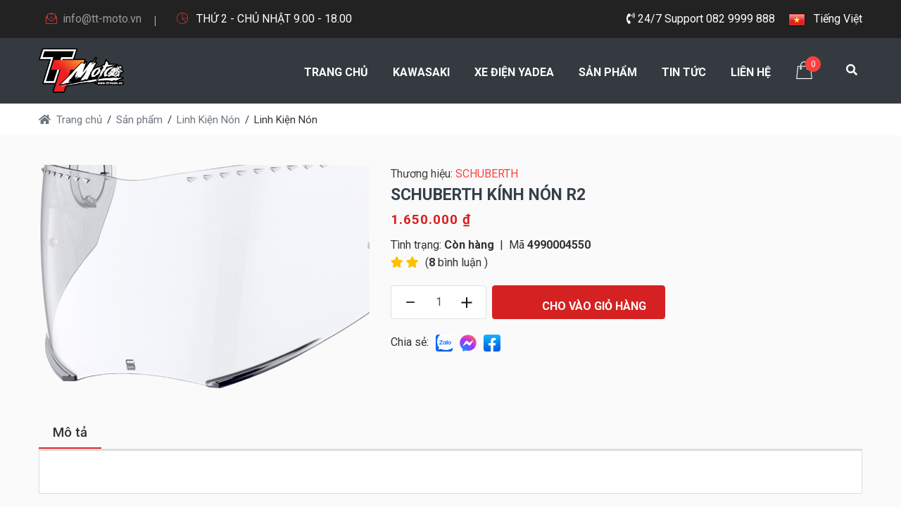

--- FILE ---
content_type: text/html; charset=utf-8
request_url: https://tt-moto.com.vn/product/linh-kien-non/schuberth-kinh-non-r2-p1708
body_size: 13611
content:
<!DOCTYPE html>
<html lang="vi" xmlns="http://www.w3.org/1999/xhtml" xmlns:fb="http://ogp.me/ns/fb#">
<head prefix="og:http://ogp.me/ns#">
    <meta http-equiv="Content-Type" content="text/html; charset=utf-8" />
    
        <title>SCHUBERTH KÍNH NÓN R2 - SCHUBERTH (Cái) - TT Moto</title>
        <meta name="description" content="SCHUBERTH KÍNH NÓN R2 - SCHUBERTH (Cái)" />
        <meta name="keywords" content="SCHUBERTH KÍNH NÓN R2 - SCHUBERTH (Cái)" />
        <meta property="og:description" content="SCHUBERTH KÍNH NÓN R2 - SCHUBERTH (Cái)" />
        <link rel="canonical" href="https://tt-moto.com.vn/product/linh-kien-non/schuberth-kinh-non-r2-p1708" />
        <meta name="image" content="https://cdn-images.kiotviet.vn/ttmoto68/d23d04719551441f8e54d7f42c519c1c.png?h=100" />
        <meta property="og:title" content="SCHUBERTH KÍNH NÓN R2 - SCHUBERTH (Cái)" />
        <meta property="og:image" content="https://cdn-images.kiotviet.vn/ttmoto68/d23d04719551441f8e54d7f42c519c1c.png?h=100" />
        <meta property="og:image:secure_url" content="https://cdn-images.kiotviet.vn/ttmoto68/d23d04719551441f8e54d7f42c519c1c.png?h=100" />
        <meta property="og:image:alt" content="SCHUBERTH KÍNH NÓN R2 - SCHUBERTH (Cái)" />
        <meta property="og:url" content="https://tt-moto.com.vn/product/linh-kien-non/schuberth-kinh-non-r2-p1708">
        <meta name="thumbnail" content="https://cdn-images.kiotviet.vn/ttmoto68/d23d04719551441f8e54d7f42c519c1c.png?h=100" />

    

    <meta http-equiv="X-UA-Compatible" content="IE=Edge,chrome=1" />
    <meta http-equiv="cache-control" content="private" />
    <meta http-equiv="Content-Language" content="vi" />
    <meta property="og:locale" content="vi_VN" />
    <meta property="og:type" content="website" />
    <meta name="robots" content="max-image-preview:large" />
    <link rel="dns-prefetch" href="//fonts.googleapis.com" />
    <link rel="preconnect" href="https://fonts.gstatic.com" crossorigin />
    <meta name="viewport" content="width=device-width,initial-scale=1.0,maximum-scale=1.0,user-scalable=0" />
    <link rel="stylesheet" href="https://fonts.googleapis.com/css?family=Roboto:300,300i,400,400i,500,500i,700,700i,900,900i|Rubik:300,300i,400,400i,500,500i,700,700i,900,900i" />
    <link rel="stylesheet" href="/css/frontend.min.css?v=gjY9iLci3iRktywlei5wadPHwfNzg9jNHgK32Yxv7yY" />
    <link rel="shortcut icon" href="/favicon.ico?v=2jHALejQDOnjKz8NBISDHwQaIjEQ1t6lgxadVkCrZuw" type="image/x-icon" />
    <link rel="icon" href="/favicon.ico?v=2jHALejQDOnjKz8NBISDHwQaIjEQ1t6lgxadVkCrZuw" type="image/x-icon" />
    <meta property="fb:app_id" content="424757121260058" />
    <meta property="fb:admins" content="424757121260058" />
    
    <script type="application/ld+json">
        {
  "@context": "http://schema.org",
  "@type": "ProfessionalService",
  "name": "TT Moto",
  "image": "https://tt-moto.com.vn/css/frontend/images/logo.png",
  "url": "https://tt-moto.com.vn/",
  "priceRange": "500000000",
  "telephone": "082 9999 888",
  "address": {
    "@type": "PostalAddress",
    "streetAddress": "136 Cao Đức Lân , P An Phú , Quận 2, TP Hồ Chí Minh",
    "addressLocality": "Ho Chi Minh City",
    "postalCode": "700000",
    "addressCountry": "VN"
  },
  "geo": {
    "@type": "GeoCoordinates",
    "latitude": "10.7922955",
    "longitude": "106.7012364"
  },
  "openingHoursSpecification": {
    "@type": "OpeningHoursSpecification",
    "dayOfWeek": [ "Monday", "Tuesday", "Wednesday", "Thursday", "Friday", "Saturday" ],
    "opens": "08:00",
    "closes": "18:00"
  }
}
    </script>

    <script type="application/ld+json">
        {
  "@context": "http://schema.org",
  "@type": "Product",
  "aggregateRating": {
    "@type": "AggregateRating",
    "ratingValue": "5",
    "reviewCount": "2"
  },
  "gtin8": 1708,
  "description": "",
  "ProductID": "1708",
  "SKU": "4990004550",
  "Brand": {
    "@type": "Thing",
    "Name": "SCHUBERTH"
  },
  "name": "SCHUBERTH KÍNH NÓN R2",
  "image": "https://cdn-images.kiotviet.vn/ttmoto68/d23d04719551441f8e54d7f42c519c1c.png",
  "offers": {
    "@type": "Offer",
    "availability": "http://schema.org/InStock",
    "price": "1650000",
    "url": "https://tt-moto.com.vn/product/linh-kien-non/schuberth-kinh-non-r2-p1708",
    "priceValidUntil": "2026-06-02 15:42:35",
    "ItemCondition": "https://schema.org/NewCondition",
    "priceCurrency": "VND",
    "Seller": {
      "@type": "Organization",
      "name": "TT Moto"
    }
  },
  "review": [
    {
      "@type": "Review",
      "author": "Ellie",
      "datePublished": "2020-04-01",
      "description": "The lamp burned out and now I have to replace it.",
      "name": "Not a happy camper",
      "reviewRating": {
        "@type": "Rating",
        "bestRating": "5",
        "ratingValue": "4",
        "worstRating": "1"
      }
    },
    {
      "@type": "Review",
      "author": "Lucas",
      "datePublished": "2020-03-25",
      "description": "Great microwave for the price. It is small and fits in my apartment.",
      "name": "Value purchase",
      "reviewRating": {
        "@type": "Rating",
        "bestRating": "5",
        "ratingValue": "5",
        "worstRating": "0"
      }
    }
  ]
}

    </script>

    <!--[if lt IE 9]><script src="https://cdnjs.cloudflare.com/ajax/libs/html5shiv/3.7.3/html5shiv.js"></script><![endif]-->
    <!--[if lt IE 9]><script src="/js/frontend/respond.js"></script><![endif]-->
    <script type="application/ld+json">
        {
            "@context": "https://schema.org",
            "@type": "WebSite",
            "url": "https://tt-moto.com.vn/",
            "name": "tt-moto.com.vn",
            "alternateName": ["TT-Moto Đại lý phân phối chính thức xe máy điện YADEA. 082 999 9888. Chuyên sửa chữa, phân phối phụ tùng xe phân khối lớn. info@tt-moto.vn"],
            "keywords": ["TT-Moto", "xe máy điện YADEA", "TT Moto"]
        }
    </script>
    <script type="application/ld+json">
        {
            "@context": "https://schema.org",
            "@type": "Organization",
            "url": "https://tt-moto.com.vn",
            "foundingDate": "2020",
            "logo": "https://tt-moto.com.vn/css/frontend/css/logo.png",
            "contactPoint": [
            {
                "@type":"ContactPoint",
                "telephone":"0829999888",
                "contactType":"customer service",
                "areaServed":"VI"
            }
            ],
                "sameAs": [
                "https://www.facebook.com/ttmotor01",
                "https://www.instagram.com/tt_moto.official/",
                "https://www.youtube.com/c/TTMoto"
            ]
        }
    </script>
</head>
<body>
    <div id="loading-area" class="preloader-wrapper-1">
        <div>
            <span class="loader-2"></span>
            <img src="/css/frontend/images/logo.png?v=dQe1MxrOs1iaWgdGaYzNbrvoTemLkBItoZDTdYypKrw" alt="tt-moto.com.vn" />
            <span class="loader"></span>
        </div>
    </div>
    <div class="page-wrapper">
        
<header class="main-header header-style-three">
    <!--Header Top-->
    <div class="header-top">
        <div class="auto-container">
            <div class="inner-container clearfix">
                <div class="top-left">
                    <ul class="clearfix">
                        <li><a href="/cdn-cgi/l/email-protection#0c65626a634c78782161637863227a62"><i class="flaticon-mail mr-2"></i><span class="__cf_email__" data-cfemail="11787f777e5165653c7c7e657e3f677f">[email&#160;protected]</span></a></li>
                        <li>
                            <i class="flaticon-business mr-2"></i> THỨ 2 - CHỦ NHẬT 9.00 - 18.00
                        </li>
                    </ul>
                </div>
                <div class="top-right clearfix">
                    <ul class="menu-top">
                        <li><a href="tel:0829999888"><i class="fa fa-phone-volume"></i> 24/7 Support  082 9999 888</a></li>
                        <li class="item-button dropdown item-language">
                            <button type="button" data-toggle="dropdown" aria-haspopup="true" aria-expanded="false" class="mv-btn mv-btn-style-24">
                                <img src="/css/frontend/images/vn.png?v=spiBEtQylhmA7fD8FonJpI2oZNVK-PHsa8oHV1pKBeM" alt="Tiếng Việt" />
                                <span class="btn-text hidden-xs hidden-sm">&nbsp; Tiếng Việt</span>
                            </button>
                        </li>
                    </ul>
                </div>
            </div>
        </div>
    </div>
    <div class="header-lower">
        <div class="auto-container">
            <div class="main-box clearfix">
                <div class="logo-box">
                    <div class="logo">
                        <a rel="home" href="/">
                            <img src="/css/frontend/images/logo.png?v=dQe1MxrOs1iaWgdGaYzNbrvoTemLkBItoZDTdYypKrw" alt="tt-moto.com.vn" style="max-height: 64px" />
                        </a>
                    </div>
                </div>
                <!--outer Box-->
                <div class="outer-box">
                    <div class="cart-btn">
                        <a href="/cart">
                            <i class="flaticon-shopping-bag-1"></i>
                            <span class="count">0</span>
                        </a>
                    </div>
                    <!--Search Box-->
                    <div class="dropdown dropdown-outer">
                        <button class="search-box-btn dropdown-toggle" type="button" id="dropdownMenu3" data-toggle="dropdown" aria-haspopup="true" aria-expanded="false"><span class="fa fa-search"></span></button>
                        <ul class="dropdown-menu pull-right search-panel" aria-labelledby="dropdownMenu3">
                            <li class="panel-outer">
                                <div class="form-container">
                                    <form method="get" action="/collections">
                                        <div class="form-group relative">
                                            <div class="full-width">
                                                <input type="search" id="productSearch" name="keyword" value="" placeholder="Tìm kiếm hàng nghìn Sản phẩm..." required />
                                                <button type="submit" class="search-btn"><span class="fa fa-search"></span></button>
                                            </div>
                                            <div id="suggesstion-box"></div>
                                        </div>
                                    </form>
                                </div>
                            </li>
                        </ul>
                    </div>
                </div>
                <nav class="main-menu navbar-expand-md">
                    <div class="navbar-header">
                        <button class="navbar-toggler" type="button" data-toggle="collapse" data-target="#navbarSupportedContent" aria-controls="navbarSupportedContent" aria-expanded="false" aria-label="Toggle navigation">
                            <span class="icon-bar"></span>
                            <span class="icon-bar"></span>
                            <span class="icon-bar"></span>
                        </button>
                    </div>

                    <div class="navbar-collapse collapse clearfix" id="navbarSupportedContent">
                        <ul class="navigation clearfix">
                            <li class="current">
                                <a rel="home" href="/">
                                    Trang chủ
                                </a>
                            </li>
                            <li>
                                <a href="https://kawasaki.tt-moto.com.vn/" target="_blank">Kawasaki</a>
                            </li>
                            <li>
                                <a href="https://yadeahochiminh.com/" target="_blank">Xe điện Yadea</a>
                            </li>
                            <li class="dropdown">
                                <a href="/collections">Sản phẩm</a>
                                
<ul>
            <li class="dropdown">
                <a itemprop="url" href="/category/phu-tung-do-choi-xe">
                    Phụ Tùng &amp; Đồ Chơi Xe
                </a>
                <ul>
                        <li>
                            <a itemprop="url" href="/category/bo-phan-lai">
                                Bộ Phận Lái
                            </a>
                        </li>
                        <li>
                            <a itemprop="url" href="/category/dan-chan-xe">
                                Dàn Chân Xe
                            </a>
                        </li>
                        <li>
                            <a itemprop="url" href="/category/dan-than-xe">
                                Dàn Thân Xe
                            </a>
                        </li>
                        <li>
                            <a itemprop="url" href="/category/oc-detailing">
                                Ốc &amp; Detailing
                            </a>
                        </li>
                        <li>
                            <a itemprop="url" href="/category/bo-phan-may">
                                Bộ Phận Máy
                            </a>
                        </li>
                        <li>
                            <a itemprop="url" href="/category/he-thong-dien">
                                Hệ Thống Điện
                            </a>
                        </li>
                        <li>
                            <a itemprop="url" href="/category/phu-tung-phu-kien-xe-dien">
                                Phụ tùng, phụ kiện xe điện
                            </a>
                        </li>
                </ul>
            </li>
            <li class="dropdown">
                <a itemprop="url" href="/category/trang-bi-bao-ho">
                    Trang Bị Bảo Hộ
                </a>
                <ul>
                        <li>
                            <a itemprop="url" href="/category/do-thoi-trang">
                                Đồ Thời Trang
                            </a>
                        </li>
                        <li>
                            <a itemprop="url" href="/category/non-bao-hiem">
                                Nón Bảo Hiểm
                            </a>
                        </li>
                        <li>
                            <a itemprop="url" href="/category/do-bao-ho">
                                Đồ Bảo Hộ
                            </a>
                        </li>
                        <li>
                            <a itemprop="url" href="/category/thiet-bi-dien-tu">
                                Thiết Bị Điện Tử
                            </a>
                        </li>
                </ul>
            </li>
            <li>
                <a itemprop="url" href="/category/tt-moto-gia-cong">
                    TT-Moto Gia Công
                </a>
            </li>
</ul>
                            </li>
                            <li class="dropdown">
                                <a href="/tin-tuc">Tin tức</a>
                                
<ul>
        <li>
            <a itemprop="url" href="/tin-tuc/ban-tin-tt-moto">
                Bản tin TT-Moto
            </a>
        </li>
        <li>
            <a itemprop="url" href="/tin-tuc/minigame-facebook">
                Minigame Facebook
            </a>
        </li>
</ul>
                            </li>
                            <li>
                                <a href="/contact-us">
                                    Liên hệ
                                </a>
                            </li>
                        </ul>
                    </div>

                </nav>
            </div>
        </div>
    </div>
    <div class="sticky-header">
        <div class="auto-container clearfix">
            <div class="logo pull-left">
                <a rel="home" href="/">
                    <img src="/css/frontend/images/logo.png?v=dQe1MxrOs1iaWgdGaYzNbrvoTemLkBItoZDTdYypKrw" class="img-responsive" alt="tt-moto.com.vn" style="max-height: 50px" />
                </a>
            </div>
            <div class="right-col pull-right">
                <nav class="main-menu  navbar-expand-md">
                    <div class="navbar-header">
                        <button class="navbar-toggler" type="button" data-toggle="collapse" data-target="#navbarSupportedContent1" aria-controls="navbarSupportedContent1" aria-expanded="false" aria-label="Toggle navigation">
                            <span class="icon-bar"></span>
                            <span class="icon-bar"></span>
                            <span class="icon-bar"></span>
                        </button>
                    </div>

                    <div class="navbar-collapse collapse clearfix" id="navbarSupportedContent1">
                        <ul class="navigation clearfix">
                            <li class="current">
                                <a href="/">Trang chủ</a>
                            </li>
                            <li>
                                <a href="https://kawasaki.tt-moto.com.vn/" target="_blank">Kawasaki</a>
                            </li>
                            <li>
                                <a href="https://yadeahochiminh.com/" target="_blank">Xe điện Yadea</a>
                            </li>
                            <li class="dropdown">
                                <a href="#">Sản phẩm</a>
                                
<ul>
            <li class="dropdown">
                <a itemprop="url" href="/category/phu-tung-do-choi-xe">
                    Phụ Tùng &amp; Đồ Chơi Xe
                </a>
                <ul>
                        <li>
                            <a itemprop="url" href="/category/bo-phan-lai">
                                Bộ Phận Lái
                            </a>
                        </li>
                        <li>
                            <a itemprop="url" href="/category/dan-chan-xe">
                                Dàn Chân Xe
                            </a>
                        </li>
                        <li>
                            <a itemprop="url" href="/category/dan-than-xe">
                                Dàn Thân Xe
                            </a>
                        </li>
                        <li>
                            <a itemprop="url" href="/category/oc-detailing">
                                Ốc &amp; Detailing
                            </a>
                        </li>
                        <li>
                            <a itemprop="url" href="/category/bo-phan-may">
                                Bộ Phận Máy
                            </a>
                        </li>
                        <li>
                            <a itemprop="url" href="/category/he-thong-dien">
                                Hệ Thống Điện
                            </a>
                        </li>
                        <li>
                            <a itemprop="url" href="/category/phu-tung-phu-kien-xe-dien">
                                Phụ tùng, phụ kiện xe điện
                            </a>
                        </li>
                </ul>
            </li>
            <li class="dropdown">
                <a itemprop="url" href="/category/trang-bi-bao-ho">
                    Trang Bị Bảo Hộ
                </a>
                <ul>
                        <li>
                            <a itemprop="url" href="/category/do-thoi-trang">
                                Đồ Thời Trang
                            </a>
                        </li>
                        <li>
                            <a itemprop="url" href="/category/non-bao-hiem">
                                Nón Bảo Hiểm
                            </a>
                        </li>
                        <li>
                            <a itemprop="url" href="/category/do-bao-ho">
                                Đồ Bảo Hộ
                            </a>
                        </li>
                        <li>
                            <a itemprop="url" href="/category/thiet-bi-dien-tu">
                                Thiết Bị Điện Tử
                            </a>
                        </li>
                </ul>
            </li>
            <li>
                <a itemprop="url" href="/category/tt-moto-gia-cong">
                    TT-Moto Gia Công
                </a>
            </li>
</ul>
                            </li>
                            <li class="dropdown">
                                <a class="dropdown" href="/tin-tuc">Tin tức</a>
                                
<ul>
        <li>
            <a itemprop="url" href="/tin-tuc/ban-tin-tt-moto">
                Bản tin TT-Moto
            </a>
        </li>
        <li>
            <a itemprop="url" href="/tin-tuc/minigame-facebook">
                Minigame Facebook
            </a>
        </li>
</ul>
                            </li>
                            <li>
                                <a href="/contact-us">
                                    Liên hệ
                                </a>
                            </li>
                        </ul>
                    </div>
                </nav>
            </div>
        </div>
    </div>
</header>
        <main role="main">
            



<section class="breadscrumb-section bg-white">
    <div class="auto-container">
        <div class="row">
            <div class="col-12 col-lg-8 col-md-8">
                <div class="breadcrumb_content">
                    <ul itemscope itemtype="https://schema.org/BreadcrumbList">
                        <li itemprop="itemListElement" itemscope itemtype="https://schema.org/ListItem">
                            <a itemscope itemtype="https://schema.org/WebPage" itemid="" itemprop="item" href="/">
                                <span itemprop="name"><i class="fa fa-home mr-2"></i>Trang chủ</span>
                            </a>
                            <meta itemprop="position" content="1" />
                        </li>
                        <li itemprop="itemListElement" itemscope itemtype="https://schema.org/ListItem">
                            <a itemscope itemtype="https://schema.org/WebPage" itemid="san-pham" itemprop="item" href="/collections">
                                <span itemprop="name">Sản phẩm</span>
                            </a>
                            <meta itemprop="position" content="2" />
                        </li>
                        <li class="breadcrumb-item" itemprop="itemListElement" itemscope itemtype="https://schema.org/ListItem">
                            <a itemscope itemtype="https://schema.org/WebPage" itemid="linh-kien-non" itemprop="item" href="/category/linh-kien-non">
                                <span itemprop="name">Linh Kiện Nón</span>
                            </a>
                            <meta itemprop="position" content="3" />
                        </li>
                        <li aria-current="page">Linh Kiện Nón</li>
                    </ul>
                </div>
            </div>
        </div>
    </div>
</section>

<section class="section-t-space shop-section bg-gray">
    <div class="auto-container">
        <div class="product-details">
            <div class="basic-details">
                <div class="row">
                    <div class="image-column col-lg-5 col-md-12 col-sm-12">
                        <figure class="image-box">
                            <a href="https://cdn-images.kiotviet.vn/ttmoto68/d23d04719551441f8e54d7f42c519c1c.png" class="lightbox-image" title="SCHUBERTH KÍNH NÓN R2" id="zoom1">
                                <img src="https://cdn-images.kiotviet.vn/ttmoto68/d23d04719551441f8e54d7f42c519c1c.png?size=600" id="zoomImg" data-zoom-image="https://cdn-images.kiotviet.vn/ttmoto68/d23d04719551441f8e54d7f42c519c1c.png" alt="SCHUBERTH KÍNH NÓN R2" />
                            </a>
                        </figure>
                            <div class="single-zoom-thumb">
                                <ul class="s-tab-zoom owl-carousel single-product-active" id="gallery_01">
                                        <li>
                                            <a href="javascript:;" class="elevatezoom-gallery"
                                               data-image="https://cdn-images.kiotviet.vn/ttmoto68/d23d04719551441f8e54d7f42c519c1c.png"
                                               data-zoom-image="https://cdn-images.kiotviet.vn/ttmoto68/d23d04719551441f8e54d7f42c519c1c.png">
                                                <img src="https://cdn-images.kiotviet.vn/ttmoto68/d23d04719551441f8e54d7f42c519c1c.png" alt="SCHUBERTH KÍNH NÓN R2" />
                                            </a>
                                        </li>
                                </ul>
                            </div>

                    </div>
                    <div class="info-column col-lg-7 col-md-12 col-sm-12">
                        <div class="inner-column">
                            <div class="details-header">
                                <div class="brand mb-10">
                                    Thương hiệu:
                                    <a title="SCHUBERTH" href="/brand/schuberth">
                                        SCHUBERTH
                                    </a>
                                </div>
                                <h1 itemprop="name">
                                    SCHUBERTH KÍNH NÓN R2
                                </h1>
                                    <meta itemprop="itemCondition" content="https://schema.org/NewCondition" />
                                    <meta itemprop="availability" content="https://schema.org/InStock" />
                                    <div class="item-price">
                                        <span itemprop="price" itemscope>1.650.000 ₫</span>
                                    </div>
                                <div class="d-flex align-center">
                                    <span class="d-inline-flex first_status product_status">
                                        Tình trạng:
                                        <strong class="status_name availabel">
                                            &nbsp;Còn hàng
                                        </strong>
                                    </span>
                                    <span class="d-inline-flex">&nbsp;&nbsp;|&nbsp;&nbsp;</span>
                                    <span class="d-inline-flex first_status product_sku">
                                        Mã
                                        <strong class="status_name product-sku" itemprop="sku" content="4990004550">
                                            &nbsp;4990004550
                                        </strong>
                                    </span>
                                </div>
                                    <div class="rating">
                                            <span class="fa fa-star"></span>
                                            <span class="fa fa-star"></span>
                                    </div>
                                    <span class="review"> (<strong>8</strong> bình luận )</span>
                                    <span itemprop="aggregateRating" itemscope itemtype="http://schema.org/AggregateRating">
                                        <meta itemprop="ratingValue" content="2" />
                                        <meta itemprop="ratingCount" content="8" />
                                    </span>
                            </div>

                                <div class="product_variant quantity">
                                    <div class="box-form-cart">
                                        <div class="form-cart">
                                            <a href="javascript:;" class="minus btn-quantity" data-type="minus"></a>
                                            <input class="form-control input-number" type="text" value="1" readonly step="1" id="cartQty"
                                                   min="1" max="999" />
                                            <a href="javascript:;" class="plus btn-quantity" data-type="plus"></a>
                                        </div>
                                        <a href="javascript:;" class="btn btn-brand-1-border cart-button" data-price-sale=""
                                           data-name="SCHUBERTH KÍNH NÓN R2" data-price-unit="1650000" data-id="1708">
                                            <svg width="24" height="24" viewBox="0 0 24 24" fill="none" xmlns="http://www.w3.org/2000/svg" class="mr-3">
                                                <path d="M6 4H18C20.2091 4 22 5.79086 22 8V13C22 15.2091 20.2091 17 18 17H10C7.79086 17 6 15.2091 6 13V4ZM6 4C6 2.89543 5.10457 2 4 2H2" stroke-width="1.5" stroke-linecap="round" stroke-linejoin="round"></path>
                                                <path d="M11 20.5C11 21.3284 10.3284 22 9.5 22C8.67157 22 8 21.3284 8 20.5C8 19.6716 8.67157 19 9.5 19C10.3284 19 11 19.6716 11 20.5Z" stroke-width="1.5"></path>
                                                <path d="M20 20.5C20 21.3284 19.3284 22 18.5 22C17.6716 22 17 21.3284 17 20.5C17 19.6716 17.6716 19 18.5 19C19.3284 19 20 19.6716 20 20.5Z" stroke-width="1.5"></path>
                                                <path d="M14 8L14 13" stroke-width="1.5" stroke-linecap="round" stroke-linejoin="round">
                                                </path>
                                                <path d="M16.5 10.5L11.5 10.5" stroke-width="1.5" stroke-linecap="round" stroke-linejoin="round">
                                                </path>
                                            </svg>
Cho vào Giỏ hàng
                                        </a>
                                    </div>
                                </div>

                            <div class="share-this d-flex align-center">
                                <div class="d-block">Chia sẻ: </div>
                                <div class="zalo-share-button ml-10" data-href="https://tt-moto.com.vn/product/linh-kien-non/schuberth-kinh-non-r2-p1708" data-share-type="2" data-oaid="4389911349256351540" data-layout="0" data-color="blue" data-customize=true>
                                    <img src="/css/frontend/images/zalo.png?v=Cx5yDQD2r6N3S2Z9q1zSSmBo23pxrQkLSxkA8v7LMnc" title="Chia sẻ qua Zalo" alt="Chia sẻ qua Zalo" width="24" />
                                    <script data-cfasync="false" src="/cdn-cgi/scripts/5c5dd728/cloudflare-static/email-decode.min.js"></script><script src="https://sp.zalo.me/plugins/sdk.js"></script>
                                </div>
                                <div class="box-fb ml-10">
                                    <a href="#share" title="Chia sẻ qua Messenger" onclick='window.open("http://www.facebook.com/dialog/send?app_id=424757121260058&link=https://tt-moto.com.vn/product/linh-kien-non/schuberth-kinh-non-r2-p1708&redirect_uri=https://tt-moto.com.vn/product/linh-kien-non/schuberth-kinh-non-r2-p1708","_blank","toolbar=yes, scrollbars=yes, resizable=yes, top=200, left=350, width=1000, height=500")'>
                                        <img src="/css/frontend/images/chat-facebook.png?v=GvBu6q1Fl9zXCXzGdwRqHRUiBQ6R_5SeS1I7QRvyk08" width="24" alt="Chia sẻ qua Facebook" title="Chia sẻ qua Facebook" />
                                    </a>
                                </div>

                                <div class="box-fb ml-10">
                                    <a href="#share" title="Chia sẻ qua Facebook" onclick='window.open("https://www.facebook.com/dialog/share?app_id=424757121260058&display=popup&href=https://tt-moto.com.vn/product/linh-kien-non/schuberth-kinh-non-r2-p1708&redirect_uri=https://tt-moto.com.vn/product/linh-kien-non/schuberth-kinh-non-r2-p1708","_blank","toolbar=yes, scrollbars=yes, resizable=yes, top=200, left=350, width=650, height=500")'>
                                        <img src="/css/frontend/images/facebook.png?v=n0TLZwpC39ol8WGYXDIs8kUGhG2qtpRnm4hh1sQVhZM" width="24" alt="Chia sẻ qua Facebook" title="Chia sẻ qua Facebook" />
                                    </a>
                                </div>

                            </div>
                        </div>
                    </div>
                </div>
            </div>

            <div class="section-b-space product-info-tabs">
                <div class="prod-tabs tabs-box" id="product-tabs">
                    <ul class="tab-btns tab-buttons clearfix">
                        <li data-tab="#prod-description" class="tab-btn active-btn">
                            <span>Mô tả</span>
                        </li>
                    </ul>
                    <div class="tabs-container tabs-content">
                        <div class="tab active-tab" id="prod-description">
                            <div class="content">
                                
                            </div>
                        </div>
                    </div>
                </div>
            </div>
        </div>
            <div class="related-section section-t-space">

                <div class="title-box">
                    <h4>Có thể bạn quan tâm</h4>
                </div>
                <div class="related-carousel owl-carousel owl-theme">
                        

<div class="shop-item">
    <div class="inner-box">
        <div class="image">
            <a itemprop="url" href="/product/linh-kien-non/schuberth-kinh-c3-pro-p1703">
                <img src="/upload/product/product-coming-soon.jpg?size=300" alt="SCHUBERTH KÍNH C3 PRO" height="240" itemprop="thumbnailUrl" />
            </a>
        </div>
        <div class="lower-content">
            <h3 itemprop="name">
                <a itemprop="url" href="/product/linh-kien-non/schuberth-kinh-c3-pro-p1703">
                    SCHUBERTH KÍNH C3 PRO
                </a>
            </h3>
                <div class="price">
                    <span class="current_price" itemprop="price">1.900.000 <small>₫</small></span>
                </div>

            <div class="attributes">
                <div class="rating">
                        <span class="fa fa-star"></span>
                        <span class="fa fa-star"></span>
                </div>
                <div class="code">
                    <i class="fa fa-barcode mr-1"></i>4990001810
                </div>
            </div>

        </div>
    </div>
</div>

                        

<div class="shop-item">
    <div class="inner-box">
        <div class="image">
            <a itemprop="url" href="/product/linh-kien-non/schuberth-exteral-charger-pack-p1702">
                <img src="https://cdn2-retail-images.kiotviet.vn/thanhtungmoto/dc84381b06454963921984b6a9081d28.jpg?size=300" alt="SCHUBERTH EXTERAL CHARGER PACK" height="240" itemprop="thumbnailUrl" />
            </a>
        </div>
        <div class="lower-content">
            <h3 itemprop="name">
                <a itemprop="url" href="/product/linh-kien-non/schuberth-exteral-charger-pack-p1702">
                    SCHUBERTH EXTERAL CHARGER PACK
                </a>
            </h3>
                <div class="price">
                    <span class="current_price" itemprop="price">1.495.000 <small>₫</small></span>
                </div>

            <div class="attributes">
                <div class="rating">
                        <span class="fa fa-star"></span>
                        <span class="fa fa-star"></span>
                </div>
                <div class="code">
                    <i class="fa fa-barcode mr-1"></i>9049100341
                </div>
            </div>

        </div>
    </div>
</div>

                        

<div class="shop-item">
    <div class="inner-box">
        <div class="image">
            <a itemprop="url" href="/product/linh-kien-non/schuberth-pin-lock-non-e1-xl-3xl-p1717">
                <img src="/upload/product/product-coming-soon.jpg?size=300" alt="SCHUBERTH PIN LOCK NÓN E1 XL-3XL" height="240" itemprop="thumbnailUrl" />
            </a>
        </div>
        <div class="lower-content">
            <h3 itemprop="name">
                <a itemprop="url" href="/product/linh-kien-non/schuberth-pin-lock-non-e1-xl-3xl-p1717">
                    SCHUBERTH PIN LOCK NÓN E1 XL-3XL
                </a>
            </h3>
                <div class="price">
                    <span class="current_price" itemprop="price">1.200.000 <small>₫</small></span>
                </div>

            <div class="attributes">
                <div class="rating">
                        <span class="fa fa-star"></span>
                        <span class="fa fa-star"></span>
                </div>
                <div class="code">
                    <i class="fa fa-barcode mr-1"></i>4990004721
                </div>
            </div>

        </div>
    </div>
</div>

                        

<div class="shop-item">
    <div class="inner-box">
        <div class="image">
            <a itemprop="url" href="/product/linh-kien-non/schuberth-mut-lot-dau-c4-pro-61-p1713">
                <img src="https://cdn-images.kiotviet.vn/ttmoto68/433a56a4f76c4ba8a8923685bee7a322.png?size=300" alt="SCHUBERTH MÚT LÓT ĐẦU C4 PRO - 61" height="240" itemprop="thumbnailUrl" />
            </a>
        </div>
        <div class="lower-content">
            <h3 itemprop="name">
                <a itemprop="url" href="/product/linh-kien-non/schuberth-mut-lot-dau-c4-pro-61-p1713">
                    SCHUBERTH MÚT LÓT ĐẦU C4 PRO - 61
                </a>
            </h3>
                <div class="price">
                    <span class="current_price" itemprop="price">1.170.000 <small>₫</small></span>
                </div>

            <div class="attributes">
                <div class="rating">
                        <span class="fa fa-star"></span>
                        <span class="fa fa-star"></span>
                </div>
                <div class="code">
                    <i class="fa fa-barcode mr-1"></i>4990003724
                </div>
            </div>

        </div>
    </div>
</div>

                        

<div class="shop-item">
    <div class="inner-box">
        <div class="image">
            <a itemprop="url" href="/product/linh-kien-non/schuberth-dem-lot-2-ben-c4-pro-55596365-p1698">
                <img src="https://cdn-images.kiotviet.vn/ttmoto68/34aeab2428084bde92e126ddb5ed1e5d.png?size=300" alt="SCHUBERTH ĐỆM LÓT 2 BÊN C4 PRO - 55/59/63/65" height="240" itemprop="thumbnailUrl" />
            </a>
        </div>
        <div class="lower-content">
            <h3 itemprop="name">
                <a itemprop="url" href="/product/linh-kien-non/schuberth-dem-lot-2-ben-c4-pro-55596365-p1698">
                    SCHUBERTH ĐỆM LÓT 2 BÊN C4 PRO - 55/59/63/65
                </a>
            </h3>
                <div class="price">
                    <span class="current_price" itemprop="price">2.070.000 <small>₫</small></span>
                </div>

            <div class="attributes">
                <div class="rating">
                        <span class="fa fa-star"></span>
                        <span class="fa fa-star"></span>
                </div>
                <div class="code">
                    <i class="fa fa-barcode mr-1"></i>4990003719
                </div>
            </div>

        </div>
    </div>
</div>

                        

<div class="shop-item">
    <div class="inner-box">
        <div class="image">
            <a itemprop="url" href="/product/linh-kien-non/schuberth-kinh-non-r2-black-p1709">
                <img src="https://cdn-images.kiotviet.vn/ttmoto68/ba0be848f6d3456bbeee13e343d9fd6a.png?size=300" alt="SCHUBERTH KÍNH NÓN R2 - BLACK" height="240" itemprop="thumbnailUrl" />
            </a>
        </div>
        <div class="lower-content">
            <h3 itemprop="name">
                <a itemprop="url" href="/product/linh-kien-non/schuberth-kinh-non-r2-black-p1709">
                    SCHUBERTH KÍNH NÓN R2 - BLACK
                </a>
            </h3>
                <div class="price">
                    <span class="current_price" itemprop="price">2.100.000 <small>₫</small></span>
                </div>

            <div class="attributes">
                <div class="rating">
                        <span class="fa fa-star"></span>
                        <span class="fa fa-star"></span>
                </div>
                <div class="code">
                    <i class="fa fa-barcode mr-1"></i>4990004554
                </div>
            </div>

        </div>
    </div>
</div>

                        

<div class="shop-item">
    <div class="inner-box">
        <div class="image">
            <a itemprop="url" href="/product/linh-kien-non/schuberth-phu-kien-thay-the-thong-gio-non-e1-p1716">
                <img src="https://cdn2-retail-images.kiotviet.vn/thanhtungmoto/bbf6b76edff149098e1b102d4a7f17e7.jpg?size=300" alt="SCHUBERTH PHỤ KIỆN THAY THẾ THÔNG GIÓ NÓN E1" height="240" itemprop="thumbnailUrl" />
            </a>
        </div>
        <div class="lower-content">
            <h3 itemprop="name">
                <a itemprop="url" href="/product/linh-kien-non/schuberth-phu-kien-thay-the-thong-gio-non-e1-p1716">
                    SCHUBERTH PHỤ KIỆN THAY THẾ THÔNG GIÓ NÓN E1
                </a>
            </h3>
                <div class="price">
                    <span class="current_price" itemprop="price">480.000 <small>₫</small></span>
                </div>

            <div class="attributes">
                <div class="rating">
                        <span class="fa fa-star"></span>
                        <span class="fa fa-star"></span>
                </div>
                <div class="code">
                    <i class="fa fa-barcode mr-1"></i>4990002620
                </div>
            </div>

        </div>
    </div>
</div>

                        

<div class="shop-item">
    <div class="inner-box">
        <div class="image">
            <a itemprop="url" href="/product/linh-kien-non/schuberth-sc1-advanced-c4-r2-p1720">
                <img src="/upload/product/product-coming-soon.jpg?size=300" alt="SCHUBERTH SC1 ADVANCED C4 / R2" height="240" itemprop="thumbnailUrl" />
            </a>
        </div>
        <div class="lower-content">
            <h3 itemprop="name">
                <a itemprop="url" href="/product/linh-kien-non/schuberth-sc1-advanced-c4-r2-p1720">
                    SCHUBERTH SC1 ADVANCED C4 / R2
                </a>
            </h3>
                <div class="price">
                    <span class="current_price" itemprop="price">8.000.000 <small>₫</small></span>
                </div>

            <div class="attributes">
                <div class="rating">
                        <span class="fa fa-star"></span>
                        <span class="fa fa-star"></span>
                </div>
                <div class="code">
                    <i class="fa fa-barcode mr-1"></i>9049100332
                </div>
            </div>

        </div>
    </div>
</div>

                        

<div class="shop-item">
    <div class="inner-box">
        <div class="image">
            <a itemprop="url" href="/product/linh-kien-non/schuberth-dem-lot-sau-c4-pro-61-65-p1700">
                <img src="https://cdn-images.kiotviet.vn/ttmoto68/ea878b582d444299b011a1c917ec8131.png?size=300" alt="SCHUBERTH ĐỆM LÓT SAU C4 PRO - 61-65" height="240" itemprop="thumbnailUrl" />
            </a>
        </div>
        <div class="lower-content">
            <h3 itemprop="name">
                <a itemprop="url" href="/product/linh-kien-non/schuberth-dem-lot-sau-c4-pro-61-65-p1700">
                    SCHUBERTH ĐỆM LÓT SAU C4 PRO - 61-65
                </a>
            </h3>
                <div class="price">
                    <span class="current_price" itemprop="price">2.070.000 <small>₫</small></span>
                </div>

            <div class="attributes">
                <div class="rating">
                        <span class="fa fa-star"></span>
                        <span class="fa fa-star"></span>
                </div>
                <div class="code">
                    <i class="fa fa-barcode mr-1"></i>4990003729
                </div>
            </div>

        </div>
    </div>
</div>

                        

<div class="shop-item">
    <div class="inner-box">
        <div class="image">
            <a itemprop="url" href="/product/linh-kien-non/schuberth-pinnlock-120-non-c4-c4-pro-p1719">
                <img src="https://cdn-images.kiotviet.vn/thanhtungmoto/9fca87f199bd47e88c397b3e0e2e798a.png?size=300" alt="SCHUBERTH PINNLOCK 120 NÓN C4/ C4 PRO" height="240" itemprop="thumbnailUrl" />
            </a>
        </div>
        <div class="lower-content">
            <h3 itemprop="name">
                <a itemprop="url" href="/product/linh-kien-non/schuberth-pinnlock-120-non-c4-c4-pro-p1719">
                    SCHUBERTH PINNLOCK 120 NÓN C4/ C4 PRO
                </a>
            </h3>
                <div class="price">
                    <span class="current_price" itemprop="price">1.050.000 <small>₫</small></span>
                </div>

            <div class="attributes">
                <div class="rating">
                        <span class="fa fa-star"></span>
                        <span class="fa fa-star"></span>
                </div>
                <div class="code">
                    <i class="fa fa-barcode mr-1"></i>4990004718
                </div>
            </div>

        </div>
    </div>
</div>

                        

<div class="shop-item">
    <div class="inner-box">
        <div class="image">
            <a itemprop="url" href="/product/linh-kien-non/schuberth-src-system-pro-for-c3-pro-e1-p1722">
                <img src="https://cdn-images.kiotviet.vn/thanhtungmoto/9b6385a19bed47af86cfb0b1abf00dc1.jpg?size=300" alt="SCHUBERTH SRC SYSTEM PRO FOR C3 PRO / E1" height="240" itemprop="thumbnailUrl" />
            </a>
        </div>
        <div class="lower-content">
            <h3 itemprop="name">
                <a itemprop="url" href="/product/linh-kien-non/schuberth-src-system-pro-for-c3-pro-e1-p1722">
                    SCHUBERTH SRC SYSTEM PRO FOR C3 PRO / E1
                </a>
            </h3>
                <div class="price">
                    <span class="current_price" itemprop="price">7.590.000 <small>₫</small></span>
                </div>

            <div class="attributes">
                <div class="rating">
                        <span class="fa fa-star"></span>
                        <span class="fa fa-star"></span>
                </div>
                <div class="code">
                    <i class="fa fa-barcode mr-1"></i>9049100314
                </div>
            </div>

        </div>
    </div>
</div>

                        

<div class="shop-item">
    <div class="inner-box">
        <div class="image">
            <a itemprop="url" href="/product/linh-kien-non/schuberth-dem-lot-2-ben-c4-pro-535761-p1697">
                <img src="https://cdn-images.kiotviet.vn/ttmoto68/e38ed218fe8443089b6e9c51e4d493eb.png?size=300" alt="SCHUBERTH ĐỆM LÓT 2 BÊN C4 PRO - 53/57/61" height="240" itemprop="thumbnailUrl" />
            </a>
        </div>
        <div class="lower-content">
            <h3 itemprop="name">
                <a itemprop="url" href="/product/linh-kien-non/schuberth-dem-lot-2-ben-c4-pro-535761-p1697">
                    SCHUBERTH ĐỆM LÓT 2 BÊN C4 PRO - 53/57/61
                </a>
            </h3>
                <div class="price">
                    <span class="current_price" itemprop="price">2.070.000 <small>₫</small></span>
                </div>

            <div class="attributes">
                <div class="rating">
                        <span class="fa fa-star"></span>
                        <span class="fa fa-star"></span>
                </div>
                <div class="code">
                    <i class="fa fa-barcode mr-1"></i>4990003713
                </div>
            </div>

        </div>
    </div>
</div>

                        

<div class="shop-item">
    <div class="inner-box">
        <div class="image">
            <a itemprop="url" href="/product/linh-kien-non/schuberth-mut-lot-dau-c4-pro-59-p1712">
                <img src="https://cdn-images.kiotviet.vn/ttmoto68/520aeafde24d466ba96b0bbe2dba621a.png?size=300" alt="SCHUBERTH MÚT LÓT ĐẦU C4 PRO - 59" height="240" itemprop="thumbnailUrl" />
            </a>
        </div>
        <div class="lower-content">
            <h3 itemprop="name">
                <a itemprop="url" href="/product/linh-kien-non/schuberth-mut-lot-dau-c4-pro-59-p1712">
                    SCHUBERTH MÚT LÓT ĐẦU C4 PRO - 59
                </a>
            </h3>
                <div class="price">
                    <span class="current_price" itemprop="price">1.170.000 <small>₫</small></span>
                </div>

            <div class="attributes">
                <div class="rating">
                        <span class="fa fa-star"></span>
                        <span class="fa fa-star"></span>
                </div>
                <div class="code">
                    <i class="fa fa-barcode mr-1"></i>4990003723
                </div>
            </div>

        </div>
    </div>
</div>

                        

<div class="shop-item">
    <div class="inner-box">
        <div class="image">
            <a itemprop="url" href="/product/linh-kien-non/schuberth-dem-lot-sau-c4-pro-53-59-p1699">
                <img src="https://cdn-images.kiotviet.vn/ttmoto68/92c6f57ffbf945aaa5ddafe50b4071b2.png?size=300" alt="SCHUBERTH ĐỆM LÓT SAU C4 PRO - 53-59" height="240" itemprop="thumbnailUrl" />
            </a>
        </div>
        <div class="lower-content">
            <h3 itemprop="name">
                <a itemprop="url" href="/product/linh-kien-non/schuberth-dem-lot-sau-c4-pro-53-59-p1699">
                    SCHUBERTH ĐỆM LÓT SAU C4 PRO - 53-59
                </a>
            </h3>
                <div class="price">
                    <span class="current_price" itemprop="price">2.070.000 <small>₫</small></span>
                </div>

            <div class="attributes">
                <div class="rating">
                        <span class="fa fa-star"></span>
                        <span class="fa fa-star"></span>
                </div>
                <div class="code">
                    <i class="fa fa-barcode mr-1"></i>4990003727
                </div>
            </div>

        </div>
    </div>
</div>

                        

<div class="shop-item">
    <div class="inner-box">
        <div class="image">
            <a itemprop="url" href="/product/linh-kien-non/schuberth-kinh-non-c4-pro-xl-3xl-yellow-p1704">
                <img src="https://cdn-images.kiotviet.vn/ttmoto68/cbd42d0350ff461087e042b7d533faca.png?size=300" alt="SCHUBERTH KÍNH NÓN C4 PRO - XL-3XL - YELLOW" height="240" itemprop="thumbnailUrl" />
            </a>
        </div>
        <div class="lower-content">
            <h3 itemprop="name">
                <a itemprop="url" href="/product/linh-kien-non/schuberth-kinh-non-c4-pro-xl-3xl-yellow-p1704">
                    SCHUBERTH KÍNH NÓN C4 PRO - XL-3XL - YELLOW
                </a>
            </h3>
                <div class="price">
                    <span class="current_price" itemprop="price">2.100.000 <small>₫</small></span>
                </div>

            <div class="attributes">
                <div class="rating">
                        <span class="fa fa-star"></span>
                        <span class="fa fa-star"></span>
                </div>
                <div class="code">
                    <i class="fa fa-barcode mr-1"></i>4990004715
                </div>
            </div>

        </div>
    </div>
</div>

                        

<div class="shop-item">
    <div class="inner-box">
        <div class="image">
            <a itemprop="url" href="/product/linh-kien-non/schuberth-kinh-non-e1-xl-3xl-p1706">
                <img src="https://cdn-images.kiotviet.vn/ttmoto68/6357d802eee1449e8e5dd26f5225c50a.png?size=300" alt="SCHUBERTH KÍNH NÓN E1 - XL-3XL" height="240" itemprop="thumbnailUrl" />
            </a>
        </div>
        <div class="lower-content">
            <h3 itemprop="name">
                <a itemprop="url" href="/product/linh-kien-non/schuberth-kinh-non-e1-xl-3xl-p1706">
                    SCHUBERTH KÍNH NÓN E1 - XL-3XL
                </a>
            </h3>
                <div class="price">
                    <span class="current_price" itemprop="price">1.650.000 <small>₫</small></span>
                </div>

            <div class="attributes">
                <div class="rating">
                        <span class="fa fa-star"></span>
                        <span class="fa fa-star"></span>
                </div>
                <div class="code">
                    <i class="fa fa-barcode mr-1"></i>4990002503
                </div>
            </div>

        </div>
    </div>
</div>

                </div>
            </div>

            <div class="related-section section-t-space">

                <div class="title-box">
                    <h4>Sản phẩm cùng thương hiệu</h4>
                </div>
                <div class="related-carousel owl-carousel owl-theme">
                        

<div class="shop-item">
    <div class="inner-box">
        <div class="image">
            <a itemprop="url" href="/product/non-34/schuberth-non-34-m1-p1732">
                <img src="http://product.hstatic.net/1000170043/product/4749726360-nb.jpg?size=300" alt="SCHUBERTH NÓN 3/4 M1" height="240" itemprop="thumbnailUrl" />
            </a>
        </div>
        <div class="lower-content">
            <h3 itemprop="name">
                <a itemprop="url" href="/product/non-34/schuberth-non-34-m1-p1732">
                    SCHUBERTH NÓN 3/4 M1
                </a>
            </h3>
                <div class="price">
                    <span class="current_price" itemprop="price">13.750.000 <small>₫</small></span>
                </div>

            <div class="attributes">
                <div class="rating">
                        <span class="fa fa-star"></span>
                        <span class="fa fa-star"></span>
                </div>
                <div class="code">
                    <i class="fa fa-barcode mr-1"></i>4749726360-NB-61
                </div>
            </div>

        </div>
    </div>
</div>

                        

<div class="shop-item">
    <div class="inner-box">
        <div class="image">
            <a itemprop="url" href="/product/non-full-face/schuberth-non-sr2-p1693">
                <img src="https://cdn-images.kiotviet.vn/thanhtungmoto/b794cf316ec9478fa5db2d79a82b8a1b.jpg?size=300" alt="SCHUBERTH NÓN SR2" height="240" itemprop="thumbnailUrl" />
            </a>
        </div>
        <div class="lower-content">
            <h3 itemprop="name">
                <a itemprop="url" href="/product/non-full-face/schuberth-non-sr2-p1693">
                    SCHUBERTH NÓN SR2
                </a>
            </h3>
                <div class="price">
                    <span class="current_price" itemprop="price">20.700.000 <small>₫</small></span>
                </div>

            <div class="attributes">
                <div class="rating">
                        <span class="fa fa-star"></span>
                        <span class="fa fa-star"></span>
                </div>
                <div class="code">
                    <i class="fa fa-barcode mr-1"></i>4399776360-HB-59
                </div>
            </div>

        </div>
    </div>
</div>

                        

<div class="shop-item">
    <div class="inner-box">
        <div class="image">
            <a itemprop="url" href="/product/linh-kien-non/schuberth-mut-lot-tai-non-m1-p1715">
                <img src="/upload/product/product-coming-soon.jpg?size=300" alt="SCHUBERTH MÚT LÓT TAI NÓN M1" height="240" itemprop="thumbnailUrl" />
            </a>
        </div>
        <div class="lower-content">
            <h3 itemprop="name">
                <a itemprop="url" href="/product/linh-kien-non/schuberth-mut-lot-tai-non-m1-p1715">
                    SCHUBERTH MÚT LÓT TAI NÓN M1
                </a>
            </h3>
                <div class="price">
                    <span class="current_price" itemprop="price">870.000 <small>₫</small></span>
                </div>

            <div class="attributes">
                <div class="rating">
                        <span class="fa fa-star"></span>
                        <span class="fa fa-star"></span>
                </div>
                <div class="code">
                    <i class="fa fa-barcode mr-1"></i>4990005233
                </div>
            </div>

        </div>
    </div>
</div>

                        

<div class="shop-item">
    <div class="inner-box">
        <div class="image">
            <a itemprop="url" href="/product/non-34/schuberth-non-34-m1-pro-p1739">
                <img src="https://cdn-images.kiotviet.vn/thanhtungmoto/35a4ed8041774d378a16567ba52fffeb.jpg?size=300" alt="SCHUBERTH NÓN 3/4 M1 PRO" height="240" itemprop="thumbnailUrl" />
            </a>
        </div>
        <div class="lower-content">
            <h3 itemprop="name">
                <a itemprop="url" href="/product/non-34/schuberth-non-34-m1-pro-p1739">
                    SCHUBERTH NÓN 3/4 M1 PRO
                </a>
            </h3>
                <div class="price">
                    <span class="current_price" itemprop="price">13.800.000 <small>₫</small></span>
                </div>

            <div class="attributes">
                <div class="rating">
                        <span class="fa fa-star"></span>
                        <span class="fa fa-star"></span>
                </div>
                <div class="code">
                    <i class="fa fa-barcode mr-1"></i>4749216360-SY-59
                </div>
            </div>

        </div>
    </div>
</div>

                        

<div class="shop-item">
    <div class="inner-box">
        <div class="image">
            <a itemprop="url" href="/product/non-full-face/schuberth-non-full-face-s2-sport-p1673">
                <img src="https://cdn-images.kiotviet.vn/ttmoto01/c97204d6146a4f258a57ce76f29ba6f5.jpg?size=300" alt="SCHUBERTH NÓN FULL-FACE S2 SPORT" height="240" itemprop="thumbnailUrl" />
            </a>
        </div>
        <div class="lower-content">
            <h3 itemprop="name">
                <a itemprop="url" href="/product/non-full-face/schuberth-non-full-face-s2-sport-p1673">
                    SCHUBERTH NÓN FULL-FACE S2 SPORT
                </a>
            </h3>
                <div class="price">
                    <span class="current_price" itemprop="price">14.950.000 <small>₫</small></span>
                </div>

            <div class="attributes">
                <div class="rating">
                        <span class="fa fa-star"></span>
                        <span class="fa fa-star"></span>
                </div>
                <div class="code">
                    <i class="fa fa-barcode mr-1"></i>4418335360-RR-57
                </div>
            </div>

        </div>
    </div>
</div>

                        

<div class="shop-item">
    <div class="inner-box">
        <div class="image">
            <a itemprop="url" href="/product/linh-kien-non/schuberth-pinnlock-120-non-c4-c4-pro-p1719">
                <img src="https://cdn-images.kiotviet.vn/thanhtungmoto/9fca87f199bd47e88c397b3e0e2e798a.png?size=300" alt="SCHUBERTH PINNLOCK 120 NÓN C4/ C4 PRO" height="240" itemprop="thumbnailUrl" />
            </a>
        </div>
        <div class="lower-content">
            <h3 itemprop="name">
                <a itemprop="url" href="/product/linh-kien-non/schuberth-pinnlock-120-non-c4-c4-pro-p1719">
                    SCHUBERTH PINNLOCK 120 NÓN C4/ C4 PRO
                </a>
            </h3>
                <div class="price">
                    <span class="current_price" itemprop="price">1.050.000 <small>₫</small></span>
                </div>

            <div class="attributes">
                <div class="rating">
                        <span class="fa fa-star"></span>
                        <span class="fa fa-star"></span>
                </div>
                <div class="code">
                    <i class="fa fa-barcode mr-1"></i>4990004718
                </div>
            </div>

        </div>
    </div>
</div>

                        

<div class="shop-item">
    <div class="inner-box">
        <div class="image">
            <a itemprop="url" href="/product/non-full-face/schuberth-non-full-face-s2-sport-p1665">
                <img src="https://cdn-images.kiotviet.vn/ttmoto01/3204f1e26a5345d198c3f2f2a8a1286d.jpg?size=300" alt="SCHUBERTH NÓN FULL-FACE S2 SPORT" height="240" itemprop="thumbnailUrl" />
            </a>
        </div>
        <div class="lower-content">
            <h3 itemprop="name">
                <a itemprop="url" href="/product/non-full-face/schuberth-non-full-face-s2-sport-p1665">
                    SCHUBERTH NÓN FULL-FACE S2 SPORT
                </a>
            </h3>
                <div class="price">
                    <span class="current_price" itemprop="price">14.950.000 <small>₫</small></span>
                </div>

            <div class="attributes">
                <div class="rating">
                        <span class="fa fa-star"></span>
                        <span class="fa fa-star"></span>
                </div>
                <div class="code">
                    <i class="fa fa-barcode mr-1"></i>4418526360-RB-59
                </div>
            </div>

        </div>
    </div>
</div>

                        

<div class="shop-item">
    <div class="inner-box">
        <div class="image">
            <a itemprop="url" href="/product/non-lat-cam/schuberth-non-e1-p1867">
                <img src="https://cdn-images.kiotviet.vn/thanhtungmoto/35f2b6e61a3e493e986b7fe489ab8b28.jpg?size=300" alt="SCHUBERTH NÓN E1" height="240" itemprop="thumbnailUrl" />
            </a>
        </div>
        <div class="lower-content">
            <h3 itemprop="name">
                <a itemprop="url" href="/product/non-lat-cam/schuberth-non-e1-p1867">
                    SCHUBERTH NÓN E1
                </a>
            </h3>
                <div class="price">
                    <span class="current_price" itemprop="price">19.770.000 <small>₫</small></span>
                </div>

            <div class="attributes">
                <div class="rating">
                        <span class="fa fa-star"></span>
                        <span class="fa fa-star"></span>
                </div>
                <div class="code">
                    <i class="fa fa-barcode mr-1"></i>4439497360-RG-61
                </div>
            </div>

        </div>
    </div>
</div>

                        

<div class="shop-item">
    <div class="inner-box">
        <div class="image">
            <a itemprop="url" href="/product/non-lat-cam/schuberth-non-e1-p1871">
                <img src="https://cdn-images.kiotviet.vn/ttmoto01/e6207b30cea34995ab3929554d57e298?size=300" alt="SCHUBERTH NÓN E1" height="240" itemprop="thumbnailUrl" />
            </a>
        </div>
        <div class="lower-content">
            <h3 itemprop="name">
                <a itemprop="url" href="/product/non-lat-cam/schuberth-non-e1-p1871">
                    SCHUBERTH NÓN E1
                </a>
            </h3>
                <div class="price">
                    <span class="current_price" itemprop="price">19.770.000 <small>₫</small></span>
                </div>

            <div class="attributes">
                <div class="rating">
                        <span class="fa fa-star"></span>
                        <span class="fa fa-star"></span>
                </div>
                <div class="code">
                    <i class="fa fa-barcode mr-1"></i>4439426360-GR-59
                </div>
            </div>

        </div>
    </div>
</div>

                        

<div class="shop-item">
    <div class="inner-box">
        <div class="image">
            <a itemprop="url" href="/product/non-34/schuberth-non-34-m1-pro-p1750">
                <img src="https://cdn-images.kiotviet.vn/thanhtungmoto/a3544b16dbad41569708120af68c0fd4.jpg?size=300" alt="SCHUBERTH NÓN 3/4 M1 PRO" height="240" itemprop="thumbnailUrl" />
            </a>
        </div>
        <div class="lower-content">
            <h3 itemprop="name">
                <a itemprop="url" href="/product/non-34/schuberth-non-34-m1-pro-p1750">
                    SCHUBERTH NÓN 3/4 M1 PRO
                </a>
            </h3>
                <div class="price">
                    <span class="current_price" itemprop="price">13.800.000 <small>₫</small></span>
                </div>

            <div class="attributes">
                <div class="rating">
                        <span class="fa fa-star"></span>
                        <span class="fa fa-star"></span>
                </div>
                <div class="code">
                    <i class="fa fa-barcode mr-1"></i>4749245360-TY-57
                </div>
            </div>

        </div>
    </div>
</div>

                        

<div class="shop-item">
    <div class="inner-box">
        <div class="image">
            <a itemprop="url" href="/product/non-full-face/schuberth-non-full-face-r2-p1640">
                <img src="https://cdn-images.kiotviet.vn/thanhtungmoto/debe1066f8e84ce4b8cd279162cdd94f.jpg?size=300" alt="SCHUBERTH NÓN FULL-FACE R2" height="240" itemprop="thumbnailUrl" />
            </a>
        </div>
        <div class="lower-content">
            <h3 itemprop="name">
                <a itemprop="url" href="/product/non-full-face/schuberth-non-full-face-r2-p1640">
                    SCHUBERTH NÓN FULL-FACE R2
                </a>
            </h3>
                <div class="price">
                    <span class="current_price" itemprop="price">13.000.000 <small>₫</small></span>
                </div>

            <div class="attributes">
                <div class="rating">
                        <span class="fa fa-star"></span>
                        <span class="fa fa-star"></span>
                </div>
                <div class="code">
                    <i class="fa fa-barcode mr-1"></i>4509815360-DV-57
                </div>
            </div>

        </div>
    </div>
</div>

                        

<div class="shop-item">
    <div class="inner-box">
        <div class="image">
            <a itemprop="url" href="/product/non-lat-cam/schuberth-non-c3-pro-p1778">
                <img src="https://cdn-images.kiotviet.vn/ttmoto01/a26f560b30ad4f46add996833741cd41?size=300" alt="SCHUBERTH NÓN C3 PRO" height="240" itemprop="thumbnailUrl" />
            </a>
        </div>
        <div class="lower-content">
            <h3 itemprop="name">
                <a itemprop="url" href="/product/non-lat-cam/schuberth-non-c3-pro-p1778">
                    SCHUBERTH NÓN C3 PRO
                </a>
            </h3>
                <div class="price">
                    <span class="current_price" itemprop="price">16.380.000 <small>₫</small></span>
                </div>

            <div class="attributes">
                <div class="rating">
                        <span class="fa fa-star"></span>
                        <span class="fa fa-star"></span>
                </div>
                <div class="code">
                    <i class="fa fa-barcode mr-1"></i>4369248360-EY-63
                </div>
            </div>

        </div>
    </div>
</div>

                        

<div class="shop-item">
    <div class="inner-box">
        <div class="image">
            <a itemprop="url" href="/product/linh-kien-non/schuberth-mut-lot-dau-c4-pro-63-p1714">
                <img src="https://cdn-images.kiotviet.vn/ttmoto68/93c1cfd8dca64b648d32e700b9971e93.png?size=300" alt="SCHUBERTH MÚT LÓT ĐẦU C4 PRO - 63" height="240" itemprop="thumbnailUrl" />
            </a>
        </div>
        <div class="lower-content">
            <h3 itemprop="name">
                <a itemprop="url" href="/product/linh-kien-non/schuberth-mut-lot-dau-c4-pro-63-p1714">
                    SCHUBERTH MÚT LÓT ĐẦU C4 PRO - 63
                </a>
            </h3>
                <div class="price">
                    <span class="current_price" itemprop="price">1.170.000 <small>₫</small></span>
                </div>

            <div class="attributes">
                <div class="rating">
                        <span class="fa fa-star"></span>
                        <span class="fa fa-star"></span>
                </div>
                <div class="code">
                    <i class="fa fa-barcode mr-1"></i>4990003725
                </div>
            </div>

        </div>
    </div>
</div>

                        

<div class="shop-item">
    <div class="inner-box">
        <div class="image">
            <a itemprop="url" href="/product/non-full-face/schuberth-non-sr2-p1689">
                <img src="http://product.hstatic.net/1000170043/product/_4399426360-lr_1.jpg?size=300" alt="SCHUBERTH NÓN SR2" height="240" itemprop="thumbnailUrl" />
            </a>
        </div>
        <div class="lower-content">
            <h3 itemprop="name">
                <a itemprop="url" href="/product/non-full-face/schuberth-non-sr2-p1689">
                    SCHUBERTH NÓN SR2
                </a>
            </h3>
                <div class="price">
                    <span class="current_price" itemprop="price">19.500.000 <small>₫</small></span>
                </div>

            <div class="attributes">
                <div class="rating">
                        <span class="fa fa-star"></span>
                        <span class="fa fa-star"></span>
                </div>
                <div class="code">
                    <i class="fa fa-barcode mr-1"></i>4399424360-LR-55
                </div>
            </div>

        </div>
    </div>
</div>

                        

<div class="shop-item">
    <div class="inner-box">
        <div class="image">
            <a itemprop="url" href="/product/non-lat-cam/schuberth-non-c4-pro-p1847">
                <img src="https://cdn-images.kiotviet.vn/thanhtungmoto/f14f944b05334c8492dbe11e398c76db.jpg?size=300" alt="SCHUBERTH NÓN C4 PRO" height="240" itemprop="thumbnailUrl" />
            </a>
        </div>
        <div class="lower-content">
            <h3 itemprop="name">
                <a itemprop="url" href="/product/non-lat-cam/schuberth-non-c4-pro-p1847">
                    SCHUBERTH NÓN C4 PRO
                </a>
            </h3>
                <div class="price">
                    <span class="current_price" itemprop="price">19.550.000 <small>₫</small></span>
                </div>

            <div class="attributes">
                <div class="rating">
                        <span class="fa fa-star"></span>
                        <span class="fa fa-star"></span>
                </div>
                <div class="code">
                    <i class="fa fa-barcode mr-1"></i>4549377360-SO-61
                </div>
            </div>

        </div>
    </div>
</div>

                        

<div class="shop-item">
    <div class="inner-box">
        <div class="image">
            <a itemprop="url" href="/product/non-full-face/schuberth-non-full-face-r2-p1633">
                <img src="https://cdn-images.kiotviet.vn/thanhtungmoto/c276f43d9114412f95c004f7112d51ff.jpg?size=300" alt="SCHUBERTH NÓN FULL-FACE R2" height="240" itemprop="thumbnailUrl" />
            </a>
        </div>
        <div class="lower-content">
            <h3 itemprop="name">
                <a itemprop="url" href="/product/non-full-face/schuberth-non-full-face-r2-p1633">
                    SCHUBERTH NÓN FULL-FACE R2
                </a>
            </h3>
                <div class="price">
                    <span class="current_price" itemprop="price">13.000.000 <small>₫</small></span>
                </div>

            <div class="attributes">
                <div class="rating">
                        <span class="fa fa-star"></span>
                        <span class="fa fa-star"></span>
                </div>
                <div class="code">
                    <i class="fa fa-barcode mr-1"></i>4509817360-DV-61
                </div>
            </div>

        </div>
    </div>
</div>

                </div>
            </div>
    </div>
</section>


<section class="section-t-space pb-0">
    <div class="auto-container">
        <div class="box-features-3">
            <div class="row">
                <div class="col-lg-4 col-12">
                    <div class="cardFeature">
                        <div class="cardImage">
                            <img src="/css/frontend/svg/30day.svg?v=ft2yZeUrmTSs1RauHBVxeOVcv3D0ZEWIESOJwXGVWNs" alt="30 DAY RETURNS" />
                        </div>
                        <div class="cardInfo">
                            <h6 class="font-16-bold neutral-900 mb-1">30 DAY RETURNS</h6>
                            <p class="font-sm neutral-500">No-nonsense return policy if you are not happy</p>
                        </div>
                    </div>
                </div>
                <div class="col-lg-4 col-12">
                    <div class="cardFeature">
                        <div class="cardImage">
                            <img src="/css/frontend/svg/fastshipping.svg?v=uxKWEZUase4cVUGPq7IuSqKmwXxwa6SXSFyZq5prtKU" alt="FAST SHIPING" />
                        </div>
                        <div class="cardInfo">
                            <h6 class="font-16-bold neutral-900">FAST SHIPING</h6>
                            <p class="font-sm neutral-500">Your precious package is expedited and insured</p>
                        </div>
                    </div>
                </div>
                <div class="col-lg-4 col-12">
                    <div class="cardFeature">
                        <div class="cardImage">
                            <img src="/css/frontend/svg/payment.svg?v=0eVf8yW2kNOtkGARok0Qa9DPHSHruIO82g0biwCiMLI" alt="SECURE PAYMENT" />
                        </div>
                        <div class="cardInfo">
                            <h6 class="font-16-bold neutral-900">SECURE PAYMENT</h6>
                            <p class="font-sm neutral-500">Pay with the smartest and most secure apps</p>
                        </div>
                    </div>
                </div>
            </div>
        </div>
    </div>
</section>

    <section class="clients-section pb-0">
        <div class="auto-container">
            <div class="sponsors-outer">
                <ul class="sponsors-carousel owl-carousel owl-theme">
                        <li class="slide-item">
                            <figure class="image-box">
                                <a href="https://tt-moto.com.vn/" target="_blank">
                                    <img src="/upload/partner/galejpg.jpg?v=7PeW3aCLVwO20kGDj1lMCRv6RUt3OJBSAvTU27C7EbQ" alt="Galespeed" />
                                </a>
                            </figure>
                        </li>
                        <li class="slide-item">
                            <figure class="image-box">
                                <a href="https://tt-moto.com.vn/" target="_self">
                                    <img src="/upload/partner/pirellijpg.jpg?v=OLIsCgKeK0Kg7u243Svljla-z_zTYP8Uy5M-crLag6U" alt="Pirelli" />
                                </a>
                            </figure>
                        </li>
                        <li class="slide-item">
                            <figure class="image-box">
                                <a href="https://tt-moto.com.vn/" target="_self">
                                    <img src="/upload/partner/michelinjpg.jpg?v=tnAd6bIPM1rZqlB4EgXRi41gZv-e3GyYESngH0fvSDE" alt="Michelin" />
                                </a>
                            </figure>
                        </li>
                        <li class="slide-item">
                            <figure class="image-box">
                                <a href="https://tt-moto.com.vn/" target="_self">
                                    <img src="/upload/partner/ledtunjpg.jpg?v=kNJst5pv3leOE7lvOlWhsERtGRL1b-eZN29VpgUmWEA" alt="LedTun" />
                                </a>
                            </figure>
                        </li>
                        <li class="slide-item">
                            <figure class="image-box">
                                <a href="https://tt-moto.com.vn/" target="_self">
                                    <img src="/upload/partner/clearwaterjpg.jpg?v=HNJkSZrr7P4aMD3Qp5su8m6eugvdCWDPSOAMOwFIjdA" alt="Clearwater" />
                                </a>
                            </figure>
                        </li>
                        <li class="slide-item">
                            <figure class="image-box">
                                <a href="https://tt-moto.com.vn/" target="_self">
                                    <img src="/upload/partner/ekchainsjpg.jpg?v=pHc-DTeBDv5q-u7FPb9IJrMDTAS1_70V5cyAur0h4cY" alt="Ekchains" />
                                </a>
                            </figure>
                        </li>
                        <li class="slide-item">
                            <figure class="image-box">
                                <a href="https://tt-moto.com.vn/" target="_self">
                                    <img src="/upload/partner/didjpg.jpg?v=1ruQICAYaSudwXY_UHohSMd-O1NUyMc2ckNlh6QWBr0" alt="DID" />
                                </a>
                            </figure>
                        </li>
                        <li class="slide-item">
                            <figure class="image-box">
                                <a href="https://tt-moto.com.vn/" target="_self">
                                    <img src="/upload/partner/batterytenderjpg.jpg?v=lwyLYKW1SY36XqUVnYKr5Jlfweh262dh9gSS_unpWNY" alt="batterytender" />
                                </a>
                            </figure>
                        </li>
                        <li class="slide-item">
                            <figure class="image-box">
                                <a href="https://tt-moto.com.vn/" target="_self">
                                    <img src="/upload/partner/aellajpg.jpg?v=ny0L0NcfHQ3MHhX9fD5uFxNvgh6K11Fpyx-4AvxlXRk" alt="Aella" />
                                </a>
                            </figure>
                        </li>
                        <li class="slide-item">
                            <figure class="image-box">
                                <a href="https://tt-moto.com.vn/" target="_self">
                                    <img src="/upload/partner/toplitejpg.jpg?v=8R8zSkzQ4JdO_OHKPGYXOwdAORSs2y612-fPuq04W4Y" alt="toplite" />
                                </a>
                            </figure>
                        </li>
                        <li class="slide-item">
                            <figure class="image-box">
                                <a href="https://tt-moto.com.vn/" target="_self">
                                    <img src="/upload/partner/hyperprojpg.jpg?v=nc3OLOzrLBi47MLCP9ahtG8v9ScNxkkDb8vUOz9BgGc" alt="hyperpro" />
                                </a>
                            </figure>
                        </li>
                        <li class="slide-item">
                            <figure class="image-box">
                                <a href="https://tt-moto.com.vn/" target="_self">
                                    <img src="/upload/partner/pro-boltjpg.jpg?v=Jv6lUkPm1mCNRmSW6BUY8HMF1cTNTk8ZBLojzvdYixk" alt="pro-bolt" />
                                </a>
                            </figure>
                        </li>
                        <li class="slide-item">
                            <figure class="image-box">
                                <a href="https://tt-moto.com.vn/" target="_self">
                                    <img src="/upload/partner/spark-plugsjpg.jpg?v=C_rj_7MQLm9ZcjKBAuJSNCsuLbrhqrUSAkAvpA1av6M" alt="spark-plugs" />
                                </a>
                            </figure>
                        </li>
                        <li class="slide-item">
                            <figure class="image-box">
                                <a href="https://tt-moto.com.vn/" target="_self">
                                    <img src="/upload/partner/schuberthjpg.jpg?v=iySAuMYf3mCgHsEn7TG3ErpPRU8NIEughZtlB_5JyrA" alt="schuberth" />
                                </a>
                            </figure>
                        </li>
                        <li class="slide-item">
                            <figure class="image-box">
                                <a href="https://tt-moto.com.vn/" target="_self">
                                    <img src="/upload/partner/liqui-molyjpg.jpg?v=uiIsMQwF3_xXRuVDQWvYZ683ESFwADxNkYZm24Ot6lI" alt="liqui-moly" />
                                </a>
                            </figure>
                        </li>
                        <li class="slide-item">
                            <figure class="image-box">
                                <a href="https://tt-moto.com.vn/" target="_self">
                                    <img src="/upload/partner/motuljpg.jpg?v=mYHxsO4gBBJTH6JDflmHyk6Nct0ln1dDChn1qsyk_Is" alt="motul" />
                                </a>
                            </figure>
                        </li>
                        <li class="slide-item">
                            <figure class="image-box">
                                <a href="https://tt-moto.com.vn/" target="_self">
                                    <img src="/upload/partner/bridgestonejpg.jpg?v=AHXKoz-y66YOCntnBiWTnwPGU_yWt2Wp89vOzsq7ZxM" alt="Bridgestone" />
                                </a>
                            </figure>
                        </li>
                </ul>
            </div>
        </div>
    </section>



        </main>
        
<footer class="main-footer">
    <div class="auto-container">
        <div class="widgets-section">
            <div class="row clearfix">
                <div class="footer-column col-md-4 col-sm-4 col-xs-12">
                    <div class="footer-widget about-widget">
                        <div class="footer-logo pull-left">
                            <figure class="pull-left">
                                <a rel="home" class="pull-left" href="/">
                                    <img src="/css/frontend/images/logo.png?v=dQe1MxrOs1iaWgdGaYzNbrvoTemLkBItoZDTdYypKrw" alt="tt-moto.com.vn" style="max-height: 60px;" />
                                </a>
                            </figure>
                        </div>
                        <div class="widget-content" itemscope itemprop="address" itemtype="http://schema.org/Organization">
                            
<p><strong>© <span itemprop="org-name"><a href="https://www.google.com/maps?ll=10.792459,106.741338&amp;z=14&amp;t=m&amp;hl=vi&amp;gl=US&amp;mapclient=embed&amp;cid=15365646480757679794" title="Công ty TNHH Thương Mại Dịch Vụ Kinh Doanh Thanh Tùng" target="_blank" rel="noopener">Công ty TNHH Thương Mại Dịch Vụ Kinh Doanh Thanh Tùng</a></span></strong></p>
<p><a itemprop="email" href="/cdn-cgi/l/email-protection#6900070f06291d1d4404061d06471f07"> <i class="flaticon-mail mr-2"></i><span class="__cf_email__" data-cfemail="036a6d656c4377772e6e6c776c2d756d">[email&#160;protected]</span> </a></p>
<p itemprop="address" itemscope="" itemtype="http://schema.org/PostalAddress"><i class="flaticon-home mr-2"></i>136 Cao Đức Lân , P An Phú , Quận 2, TP Hồ Chí Minh</p>
<p><a itemprop="telephone" href="tel:082 9999 888"> <i class="flaticon-mobile-phone-1 mr-2"></i>TP HCM: 082 9999 888 </a></p>
<p itemprop="address" itemscope="" itemtype="http://schema.org/PostalAddress"><i class="flaticon-home mr-2"></i>675 Nguyễn Tất Thành, Quận Thanh Khê, TP Đà Nẵng.</p>
<p><a itemprop="telephone" href="tel:0902 756 545"> <i class="flaticon-mobile-phone-1 mr-2"></i>Đà Nẵng: 0902 756 545</a></p>
                        </div>
                    </div>
                </div>
                <div class="footer-column col-md-5 col-sm-5 col-xs-12">
                    <div class="footer-widget services-widget">
                        <h2 class="widget-title">Hỗ trợ Khách hàng</h2>
                        <div class="widget-content">
                            <div class="row">
                                <div class="col-12 col-lg-6">
                                    <ul class="services-list">
                                        <li>
                                            <a rel="home" href="/">
                                                Trang chủ
                                            </a>
                                        </li>
                                        <li>
                                            <a href="/about-us">
                                                Giới thiệu
                                            </a>
                                        </li>
                                        <li>
                                            <a href="/collections">
                                                Sản phẩm
                                            </a>
                                        </li>
                                        <li>
                                            <a href="https://kawasaki.tt-moto.com.vn/" target="_blank">Kawasaki</a>
                                        </li>
                                        <li>
                                            <a href="https://yadeahochiminh.com/" target="_blank">Xe điện Yadea</a>
                                        </li>
                                        <li>
                                            <a href="/tin-tuc">
                                                Tin tức
                                            </a>
                                        </li>
                                    </ul>
                                </div>
                                <div class="col-12 col-lg-6">
                                    <ul class="services-list">
                                        <li><a href="/faq">Câu hỏi thường gặp</a></li>
                                        <li><a href="/order-guide">Hướng dẫn đặt hàng</a></li>
                                        <li><a href="/payment-policy">Hướng dẫn thanh toán</a></li>
                                        <li><a href="/terms">Điều khoản &amp; điều kiện</a></li>
                                        <li><a href="/privacy">Chính sách bảo mật</a></li>
                                        <li>
                                            <a href="/contact-us">
                                                Liên hệ
                                            </a>
                                        </li>
                                    </ul>
                                </div>
                            </div>


                        </div>
                    </div>
                </div>
                <div class="footer-column col-md-3 col-sm-3 col-xs-12">
                    <div class="footer-widget gallery-widget">
                        <h2 class="widget-title">Đăng ký nhận tin</h2>

                        <div class="widget-content">
                            <div class="dzSubscribe">
                                <p class="my-3">Bạn có thể hủy đăng ký bất cứ lúc nào. Vì mục đích đó, vui lòng tìm thông tin liên hệ của chúng tôi trong thông báo pháp lý.</p>
                                <div class="form-group">
                                    <div class="input-group mb-0">
                                        <input id="emailSub" required="required" type="email" class="form-control" placeholder="Email của bạn..." />
                                        <div class="input-group-addon">
                                            <button class="btn" title="Đăng ký" onclick="javascript:subscription()">
                                                <svg width="25" height="21" viewBox="0 0 25 14" fill="none" xmlns="http://www.w3.org/2000/svg">
                                                    <path d="M21.9739 0H2.19269C1.02723 0 0.083313 0.949781 0.083313 2.10938V14.7656C0.083313 15.9321 1.03417 16.875 2.19269 16.875H21.9739C23.1296 16.875 24.0833 15.9361 24.0833 14.7656V2.10938C24.0833 0.951844 23.1431 0 21.9739 0ZM21.6785 1.40625C21.2476 1.83492 13.831 9.21249 13.5749 9.4672C13.1764 9.86564 12.6468 10.085 12.0833 10.085C11.5199 10.085 10.9902 9.86559 10.5904 9.46589C10.4182 9.29456 3.08345 1.99847 2.48809 1.40625H21.6785ZM1.48956 14.4794V2.39648L7.56634 8.44125L1.48956 14.4794ZM2.48898 15.4688L8.56338 9.43298L9.59739 10.4616C10.2614 11.1256 11.1443 11.4913 12.0833 11.4913C13.0224 11.4913 13.9052 11.1256 14.5679 10.4629L15.6033 9.43298L21.6776 15.4688H2.48898ZM22.6771 14.4794L16.6003 8.44125L22.6771 2.39648V14.4794Z" fill="#ffffff" />
                                                </svg>
                                            </button>
                                        </div>
                                    </div>
                                </div>
                            </div>
                            <h4>Follow Us:</h4>
                            <ul class="social-icon">
                                <li>
                                    <a href="https://www.facebook.com/ttmotor01" target="_blank">
                                        <i class="fab fa-facebook-f"></i>
                                    </a>
                                </li>
                                <li><a href="#"><i class="fab fa-twitter"></i></a></li>
                                <li><a href="#"><i class="fab fa-pinterest"></i></a></li>
                            </ul>
                            <a href="http://online.gov.vn/CustomWebsiteDisplay.aspx?DocId=29026" target="_blank" rel="nofollow">
                                <img src="/css/frontend/images/tb_banner.png?v=zxW2cLaye2K9UO2tpVn3q26F_3Z_9Bnz6v3cwir-25c" alt="TT-Moto" />
                            </a>
                        </div>
                    </div>
                </div>
            </div>
        </div>
    </div>
    <div class="footer-bottom">
        <div class="auto-container">
            <div class="row justify-content-center">
                <div class="col-sm-7 col-12 copyright-text">
                    <p>
                        Copyright ©2025 TT Moto All Rights Reserved.
                    </p>
                </div>
                <div class="col-sm-5 col-12 currency-footer">
                    <img src="/css/frontend/images/mastercard.png?v=f-k13vSwg2MyjnMtv8g1edoHwRwB9D07Oa9BpqyWXIU" alt="TT Moto" />
                    <img src="/css/frontend/images/visa.png?v=Yzp_C6dwSZfAUptmyPiv1K7sh_YWGoTGBNJbj6V4j4s" alt="TT Moto" />
                    <img src="/css/frontend/images/jcb.png?v=uM_bhzfUI2gyYuHtIldUi6KqJz-KrzK8h9qdWG2EPaE" alt="TT Moto" />
                </div>
            </div>
        </div>
    </div>
</footer>
    </div>
    <div class="scroll-to-top scroll-to-target" data-target="html">
        <span class="icon fa fa-angle-double-up"></span>
    </div>
    <script data-cfasync="false" src="/cdn-cgi/scripts/5c5dd728/cloudflare-static/email-decode.min.js"></script><script src="/js/frontend.min.js?v=yFlYMS67NiqF1reFq8fkLXsgDppFnBS9efNvW7BdODM"></script>
    <div id="fb-root"></div>
    <script async defer crossorigin="anonymous" src="https://connect.facebook.net/vi_VN/sdk.js#xfbml=1&version=v8.0&appId=424757121260058&autoLogAppEvents=1" nonce="Oz1lHJb1"></script>
    
    <script src="/js/frontend/jquery.ez-plus.js?v=taTLhKXQKUatvTi6vzisNUSbK61xnFtInocD1BlamHw"></script>
    <script>
        "use strict";
        $(document).ready(function () {
            // $('a#zoom1').zoom({
            //     url: $('a#zoom1').attr('href'),
            //     on: 'mouseover'
            // });
            $('#zoomImg').ezPlus({
                zoomType: 'inner',
                cursor: 'crosshair'
            });
        });
    </script>

    <input name="__RequestVerificationToken" type="hidden" value="CfDJ8IOveRHxIHtKir_9hjaG-RqB7pVy4T0CbRYrg8u7mtZkpdBw6QZwVYbxiFw12IqARx9vp0Ack19b34DThYSp5Lx9Q_HeeKJNMo9qxvyv71bQMN8TU_GkoG4FF0dhUrngOthFhtfqk7uTnIfNDAoXV5A" />
    

    
<script>(function(d, s, id) {
			var js, fjs = d.getElementsByTagName(s)[0];
			js = d.createElement(s); js.id = id;
			js.src = 'https://connect.facebook.net/en_US/sdk/xfbml.customerchat.js#xfbml=1&version=v6.0&autoLogAppEvents=1'
			fjs.parentNode.insertBefore(js, fjs);
			}(document, 'script', 'facebook-jssdk'));</script>
			<div class="fb-customerchat" attribution_version="2.3" page_id="128876280796342"></div>
    <input type="hidden" id="languageId" value="1" />
<script defer src="https://static.cloudflareinsights.com/beacon.min.js/vcd15cbe7772f49c399c6a5babf22c1241717689176015" integrity="sha512-ZpsOmlRQV6y907TI0dKBHq9Md29nnaEIPlkf84rnaERnq6zvWvPUqr2ft8M1aS28oN72PdrCzSjY4U6VaAw1EQ==" data-cf-beacon='{"version":"2024.11.0","token":"cd7e91f9894042bc9f11563e907fa095","r":1,"server_timing":{"name":{"cfCacheStatus":true,"cfEdge":true,"cfExtPri":true,"cfL4":true,"cfOrigin":true,"cfSpeedBrain":true},"location_startswith":null}}' crossorigin="anonymous"></script>
</body>
</html>

--- FILE ---
content_type: text/css
request_url: https://tt-moto.com.vn/css/frontend.min.css?v=gjY9iLci3iRktywlei5wadPHwfNzg9jNHgK32Yxv7yY
body_size: 147028
content:
/*!
 * Bootstrap v4.1.1 (https://getbootstrap.com/)
 * Copyright 2011-2018 The Bootstrap Authors
 * Copyright 2011-2018 Twitter, Inc.
 * Licensed under MIT (https://github.com/twbs/bootstrap/blob/master/LICENSE)
 */
:root{--blue:#007bff;--indigo:#6610f2;--purple:#6f42c1;--pink:#e83e8c;--red:#dc3545;--orange:#fd7e14;--yellow:#ffc107;--green:#28a745;--teal:#20c997;--cyan:#17a2b8;--white:#fff;--gray:#6c757d;--gray-dark:#343a40;--primary:#007bff;--secondary:#6c757d;--success:#28a745;--info:#17a2b8;--warning:#ffc107;--danger:#dc3545;--light:#f8f9fa;--dark:#343a40;--breakpoint-xs:0;--breakpoint-sm:576px;--breakpoint-md:768px;--breakpoint-lg:992px;--breakpoint-xl:1200px;--font-family-sans-serif:-apple-system,BlinkMacSystemFont,"Segoe UI",Roboto,"Helvetica Neue",Arial,sans-serif,"Apple Color Emoji","Segoe UI Emoji","Segoe UI Symbol";--font-family-monospace:SFMono-Regular,Menlo,Monaco,Consolas,"Liberation Mono","Courier New",monospace}*,::after,::before{box-sizing:border-box}html{font-family:sans-serif;line-height:1.15;-webkit-text-size-adjust:100%;-ms-text-size-adjust:100%;-ms-overflow-style:scrollbar;-webkit-tap-highlight-color:transparent}@-ms-viewport{width:device-width}article,aside,figcaption,figure,footer,header,hgroup,main,nav,section{display:block}body{margin:0;font-family:-apple-system,BlinkMacSystemFont,"Segoe UI",Roboto,"Helvetica Neue",Arial,sans-serif,"Apple Color Emoji","Segoe UI Emoji","Segoe UI Symbol";font-size:1rem;font-weight:400;line-height:1.5;color:#212529;text-align:left;background-color:#fff}[tabindex="-1"]:focus{outline:0 !important}hr{box-sizing:content-box;height:0;overflow:visible}h1,h2,h3,h4,h5,h6{margin-top:0;margin-bottom:.5rem}p{margin-top:0;margin-bottom:1rem}abbr[data-original-title],abbr[title]{text-decoration:underline;-webkit-text-decoration:underline dotted;text-decoration:underline dotted;cursor:help;border-bottom:0}address{margin-bottom:1rem;font-style:normal;line-height:inherit}dl,ol,ul{margin-top:0;margin-bottom:1rem}ol ol,ol ul,ul ol,ul ul{margin-bottom:0}dt{font-weight:700}dd{margin-bottom:.5rem;margin-left:0}blockquote{margin:0 0 1rem}dfn{font-style:italic}b,strong{font-weight:bolder}small{font-size:80%}sub,sup{position:relative;font-size:75%;line-height:0;vertical-align:baseline}sub{bottom:-.25em}sup{top:-.5em}a{color:#007bff;text-decoration:none;background-color:transparent;-webkit-text-decoration-skip:objects}a:hover{color:#0056b3;text-decoration:underline}a:not([href]):not([tabindex]){color:inherit;text-decoration:none}a:not([href]):not([tabindex]):focus,a:not([href]):not([tabindex]):hover{color:inherit;text-decoration:none}a:not([href]):not([tabindex]):focus{outline:0}code,kbd,pre,samp{font-family:SFMono-Regular,Menlo,Monaco,Consolas,"Liberation Mono","Courier New",monospace;font-size:1em}pre{margin-top:0;margin-bottom:1rem;overflow:auto;-ms-overflow-style:scrollbar}figure{margin:0 0 1rem}img{vertical-align:middle;border-style:none}svg:not(:root){overflow:hidden}table{border-collapse:collapse}caption{padding-top:.75rem;padding-bottom:.75rem;color:#6c757d;text-align:left;caption-side:bottom}th{text-align:inherit}label{display:inline-block;margin-bottom:.5rem}button{border-radius:0}button:focus{outline:1px dotted;outline:5px auto -webkit-focus-ring-color}button,input,optgroup,select,textarea{margin:0;font-family:inherit;font-size:inherit;line-height:inherit}button,input{overflow:visible}button,select{text-transform:none}[type=reset],[type=submit],button,html [type=button]{-webkit-appearance:button}[type=button]::-moz-focus-inner,[type=reset]::-moz-focus-inner,[type=submit]::-moz-focus-inner,button::-moz-focus-inner{padding:0;border-style:none}input[type=checkbox],input[type=radio]{box-sizing:border-box;padding:0}input[type=date],input[type=datetime-local],input[type=month],input[type=time]{-webkit-appearance:listbox}textarea{overflow:auto;resize:vertical}fieldset{min-width:0;padding:0;margin:0;border:0}legend{display:block;width:100%;max-width:100%;padding:0;margin-bottom:.5rem;font-size:1.5rem;line-height:inherit;color:inherit;white-space:normal}progress{vertical-align:baseline}[type=number]::-webkit-inner-spin-button,[type=number]::-webkit-outer-spin-button{height:auto}[type=search]{outline-offset:-2px;-webkit-appearance:none}[type=search]::-webkit-search-cancel-button,[type=search]::-webkit-search-decoration{-webkit-appearance:none}::-webkit-file-upload-button{font:inherit;-webkit-appearance:button}output{display:inline-block}summary{display:list-item;cursor:pointer}template{display:none}[hidden]{display:none !important}.h1,.h2,.h3,.h4,.h5,.h6,h1,h2,h3,h4,h5,h6{margin-bottom:.5rem;font-family:inherit;font-weight:500;line-height:1.2;color:inherit}.h1,h1{font-size:2.5rem}.h2,h2{font-size:2rem}.h3,h3{font-size:1.75rem}.h4,h4{font-size:1.5rem}.h5,h5{font-size:1.25rem}.h6,h6{font-size:1rem}.lead{font-size:1.25rem;font-weight:300}.display-1{font-size:6rem;font-weight:300;line-height:1.2}.display-2{font-size:5.5rem;font-weight:300;line-height:1.2}.display-3{font-size:4.5rem;font-weight:300;line-height:1.2}.display-4{font-size:3.5rem;font-weight:300;line-height:1.2}hr{margin-top:1rem;margin-bottom:1rem;border:0;border-top:1px solid rgba(0,0,0,.1)}.small,small{font-size:80%;font-weight:400}.mark,mark{padding:.2em;background-color:#fcf8e3}.list-unstyled{padding-left:0;list-style:none}.list-inline{padding-left:0;list-style:none}.list-inline-item{display:inline-block}.list-inline-item:not(:last-child){margin-right:.5rem}.initialism{font-size:90%;text-transform:uppercase}.blockquote{margin-bottom:1rem;font-size:1.25rem}.blockquote-footer{display:block;font-size:80%;color:#6c757d}.blockquote-footer::before{content:"— "}.img-fluid{max-width:100%;height:auto}.img-thumbnail{padding:.25rem;background-color:#fff;border:1px solid #dee2e6;border-radius:.25rem;max-width:100%;height:auto}.figure{display:inline-block}.figure-img{margin-bottom:.5rem;line-height:1}.figure-caption{font-size:90%;color:#6c757d}code{font-size:87.5%;color:#e83e8c;word-break:break-word}a>code{color:inherit}kbd{padding:.2rem .4rem;font-size:87.5%;color:#fff;background-color:#212529;border-radius:.2rem}kbd kbd{padding:0;font-size:100%;font-weight:700}pre{display:block;font-size:87.5%;color:#212529}pre code{font-size:inherit;color:inherit;word-break:normal}.pre-scrollable{max-height:340px;overflow-y:scroll}.container{width:100%;padding-right:15px;padding-left:15px;margin-right:auto;margin-left:auto}@media(min-width:576px){.container{max-width:540px}}@media(min-width:768px){.container{max-width:720px}}@media(min-width:992px){.container{max-width:960px}}@media(min-width:1200px){.container{max-width:1140px}}.container-fluid{width:100%;padding-right:15px;padding-left:15px;margin-right:auto;margin-left:auto}.row{display:-ms-flexbox;display:flex;-ms-flex-wrap:wrap;flex-wrap:wrap;margin-right:-15px;margin-left:-15px}.no-gutters{margin-right:0;margin-left:0}.no-gutters>.col,.no-gutters>[class*=col-]{padding-right:0;padding-left:0}.col,.col-1,.col-10,.col-11,.col-12,.col-2,.col-3,.col-4,.col-5,.col-6,.col-7,.col-8,.col-9,.col-auto,.col-lg,.col-lg-1,.col-lg-10,.col-lg-11,.col-lg-12,.col-lg-2,.col-lg-3,.col-lg-4,.col-lg-5,.col-lg-6,.col-lg-7,.col-lg-8,.col-lg-9,.col-lg-auto,.col-md,.col-md-1,.col-md-10,.col-md-11,.col-md-12,.col-md-2,.col-md-3,.col-md-4,.col-md-5,.col-md-6,.col-md-7,.col-md-8,.col-md-9,.col-md-auto,.col-sm,.col-sm-1,.col-sm-10,.col-sm-11,.col-sm-12,.col-sm-2,.col-sm-3,.col-sm-4,.col-sm-5,.col-sm-6,.col-sm-7,.col-sm-8,.col-sm-9,.col-sm-auto,.col-xl,.col-xl-1,.col-xl-10,.col-xl-11,.col-xl-12,.col-xl-2,.col-xl-3,.col-xl-4,.col-xl-5,.col-xl-6,.col-xl-7,.col-xl-8,.col-xl-9,.col-xl-auto{position:relative;width:100%;min-height:1px;padding-right:15px;padding-left:15px}.col{-ms-flex-preferred-size:0;flex-basis:0;-ms-flex-positive:1;flex-grow:1;max-width:100%}.col-auto{-ms-flex:0 0 auto;flex:0 0 auto;width:auto;max-width:none}.col-1{-ms-flex:0 0 8.333333%;flex:0 0 8.333333%;max-width:8.333333%}.col-2{-ms-flex:0 0 16.666667%;flex:0 0 16.666667%;max-width:16.666667%}.col-3{-ms-flex:0 0 25%;flex:0 0 25%;max-width:25%}.col-4{-ms-flex:0 0 33.333333%;flex:0 0 33.333333%;max-width:33.333333%}.col-5{-ms-flex:0 0 41.666667%;flex:0 0 41.666667%;max-width:41.666667%}.col-6{-ms-flex:0 0 50%;flex:0 0 50%;max-width:50%}.col-7{-ms-flex:0 0 58.333333%;flex:0 0 58.333333%;max-width:58.333333%}.col-8{-ms-flex:0 0 66.666667%;flex:0 0 66.666667%;max-width:66.666667%}.col-9{-ms-flex:0 0 75%;flex:0 0 75%;max-width:75%}.col-10{-ms-flex:0 0 83.333333%;flex:0 0 83.333333%;max-width:83.333333%}.col-11{-ms-flex:0 0 91.666667%;flex:0 0 91.666667%;max-width:91.666667%}.col-12{-ms-flex:0 0 100%;flex:0 0 100%;max-width:100%}.order-first{-ms-flex-order:-1;order:-1}.order-last{-ms-flex-order:13;order:13}.order-0{-ms-flex-order:0;order:0}.order-1{-ms-flex-order:1;order:1}.order-2{-ms-flex-order:2;order:2}.order-3{-ms-flex-order:3;order:3}.order-4{-ms-flex-order:4;order:4}.order-5{-ms-flex-order:5;order:5}.order-6{-ms-flex-order:6;order:6}.order-7{-ms-flex-order:7;order:7}.order-8{-ms-flex-order:8;order:8}.order-9{-ms-flex-order:9;order:9}.order-10{-ms-flex-order:10;order:10}.order-11{-ms-flex-order:11;order:11}.order-12{-ms-flex-order:12;order:12}.offset-1{margin-left:8.333333%}.offset-2{margin-left:16.666667%}.offset-3{margin-left:25%}.offset-4{margin-left:33.333333%}.offset-5{margin-left:41.666667%}.offset-6{margin-left:50%}.offset-7{margin-left:58.333333%}.offset-8{margin-left:66.666667%}.offset-9{margin-left:75%}.offset-10{margin-left:83.333333%}.offset-11{margin-left:91.666667%}@media(min-width:576px){.col-sm{-ms-flex-preferred-size:0;flex-basis:0;-ms-flex-positive:1;flex-grow:1;max-width:100%}.col-sm-auto{-ms-flex:0 0 auto;flex:0 0 auto;width:auto;max-width:none}.col-sm-1{-ms-flex:0 0 8.333333%;flex:0 0 8.333333%;max-width:8.333333%}.col-sm-2{-ms-flex:0 0 16.666667%;flex:0 0 16.666667%;max-width:16.666667%}.col-sm-3{-ms-flex:0 0 25%;flex:0 0 25%;max-width:25%}.col-sm-4{-ms-flex:0 0 33.333333%;flex:0 0 33.333333%;max-width:33.333333%}.col-sm-5{-ms-flex:0 0 41.666667%;flex:0 0 41.666667%;max-width:41.666667%}.col-sm-6{-ms-flex:0 0 50%;flex:0 0 50%;max-width:50%}.col-sm-7{-ms-flex:0 0 58.333333%;flex:0 0 58.333333%;max-width:58.333333%}.col-sm-8{-ms-flex:0 0 66.666667%;flex:0 0 66.666667%;max-width:66.666667%}.col-sm-9{-ms-flex:0 0 75%;flex:0 0 75%;max-width:75%}.col-sm-10{-ms-flex:0 0 83.333333%;flex:0 0 83.333333%;max-width:83.333333%}.col-sm-11{-ms-flex:0 0 91.666667%;flex:0 0 91.666667%;max-width:91.666667%}.col-sm-12{-ms-flex:0 0 100%;flex:0 0 100%;max-width:100%}.order-sm-first{-ms-flex-order:-1;order:-1}.order-sm-last{-ms-flex-order:13;order:13}.order-sm-0{-ms-flex-order:0;order:0}.order-sm-1{-ms-flex-order:1;order:1}.order-sm-2{-ms-flex-order:2;order:2}.order-sm-3{-ms-flex-order:3;order:3}.order-sm-4{-ms-flex-order:4;order:4}.order-sm-5{-ms-flex-order:5;order:5}.order-sm-6{-ms-flex-order:6;order:6}.order-sm-7{-ms-flex-order:7;order:7}.order-sm-8{-ms-flex-order:8;order:8}.order-sm-9{-ms-flex-order:9;order:9}.order-sm-10{-ms-flex-order:10;order:10}.order-sm-11{-ms-flex-order:11;order:11}.order-sm-12{-ms-flex-order:12;order:12}.offset-sm-0{margin-left:0}.offset-sm-1{margin-left:8.333333%}.offset-sm-2{margin-left:16.666667%}.offset-sm-3{margin-left:25%}.offset-sm-4{margin-left:33.333333%}.offset-sm-5{margin-left:41.666667%}.offset-sm-6{margin-left:50%}.offset-sm-7{margin-left:58.333333%}.offset-sm-8{margin-left:66.666667%}.offset-sm-9{margin-left:75%}.offset-sm-10{margin-left:83.333333%}.offset-sm-11{margin-left:91.666667%}}@media(min-width:768px){.col-md{-ms-flex-preferred-size:0;flex-basis:0;-ms-flex-positive:1;flex-grow:1;max-width:100%}.col-md-auto{-ms-flex:0 0 auto;flex:0 0 auto;width:auto;max-width:none}.col-md-1{-ms-flex:0 0 8.333333%;flex:0 0 8.333333%;max-width:8.333333%}.col-md-2{-ms-flex:0 0 16.666667%;flex:0 0 16.666667%;max-width:16.666667%}.col-md-3{-ms-flex:0 0 25%;flex:0 0 25%;max-width:25%}.col-md-4{-ms-flex:0 0 33.333333%;flex:0 0 33.333333%;max-width:33.333333%}.col-md-5{-ms-flex:0 0 41.666667%;flex:0 0 41.666667%;max-width:41.666667%}.col-md-6{-ms-flex:0 0 50%;flex:0 0 50%;max-width:50%}.col-md-7{-ms-flex:0 0 58.333333%;flex:0 0 58.333333%;max-width:58.333333%}.col-md-8{-ms-flex:0 0 66.666667%;flex:0 0 66.666667%;max-width:66.666667%}.col-md-9{-ms-flex:0 0 75%;flex:0 0 75%;max-width:75%}.col-md-10{-ms-flex:0 0 83.333333%;flex:0 0 83.333333%;max-width:83.333333%}.col-md-11{-ms-flex:0 0 91.666667%;flex:0 0 91.666667%;max-width:91.666667%}.col-md-12{-ms-flex:0 0 100%;flex:0 0 100%;max-width:100%}.order-md-first{-ms-flex-order:-1;order:-1}.order-md-last{-ms-flex-order:13;order:13}.order-md-0{-ms-flex-order:0;order:0}.order-md-1{-ms-flex-order:1;order:1}.order-md-2{-ms-flex-order:2;order:2}.order-md-3{-ms-flex-order:3;order:3}.order-md-4{-ms-flex-order:4;order:4}.order-md-5{-ms-flex-order:5;order:5}.order-md-6{-ms-flex-order:6;order:6}.order-md-7{-ms-flex-order:7;order:7}.order-md-8{-ms-flex-order:8;order:8}.order-md-9{-ms-flex-order:9;order:9}.order-md-10{-ms-flex-order:10;order:10}.order-md-11{-ms-flex-order:11;order:11}.order-md-12{-ms-flex-order:12;order:12}.offset-md-0{margin-left:0}.offset-md-1{margin-left:8.333333%}.offset-md-2{margin-left:16.666667%}.offset-md-3{margin-left:25%}.offset-md-4{margin-left:33.333333%}.offset-md-5{margin-left:41.666667%}.offset-md-6{margin-left:50%}.offset-md-7{margin-left:58.333333%}.offset-md-8{margin-left:66.666667%}.offset-md-9{margin-left:75%}.offset-md-10{margin-left:83.333333%}.offset-md-11{margin-left:91.666667%}}@media(min-width:992px){.col-lg{-ms-flex-preferred-size:0;flex-basis:0;-ms-flex-positive:1;flex-grow:1;max-width:100%}.col-lg-auto{-ms-flex:0 0 auto;flex:0 0 auto;width:auto;max-width:none}.col-lg-1{-ms-flex:0 0 8.333333%;flex:0 0 8.333333%;max-width:8.333333%}.col-lg-2{-ms-flex:0 0 16.666667%;flex:0 0 16.666667%;max-width:16.666667%}.col-lg-3{-ms-flex:0 0 25%;flex:0 0 25%;max-width:25%}.col-lg-4{-ms-flex:0 0 33.333333%;flex:0 0 33.333333%;max-width:33.333333%}.col-lg-5{-ms-flex:0 0 41.666667%;flex:0 0 41.666667%;max-width:41.666667%}.col-lg-6{-ms-flex:0 0 50%;flex:0 0 50%;max-width:50%}.col-lg-7{-ms-flex:0 0 58.333333%;flex:0 0 58.333333%;max-width:58.333333%}.col-lg-8{-ms-flex:0 0 66.666667%;flex:0 0 66.666667%;max-width:66.666667%}.col-lg-9{-ms-flex:0 0 75%;flex:0 0 75%;max-width:75%}.col-lg-10{-ms-flex:0 0 83.333333%;flex:0 0 83.333333%;max-width:83.333333%}.col-lg-11{-ms-flex:0 0 91.666667%;flex:0 0 91.666667%;max-width:91.666667%}.col-lg-12{-ms-flex:0 0 100%;flex:0 0 100%;max-width:100%}.order-lg-first{-ms-flex-order:-1;order:-1}.order-lg-last{-ms-flex-order:13;order:13}.order-lg-0{-ms-flex-order:0;order:0}.order-lg-1{-ms-flex-order:1;order:1}.order-lg-2{-ms-flex-order:2;order:2}.order-lg-3{-ms-flex-order:3;order:3}.order-lg-4{-ms-flex-order:4;order:4}.order-lg-5{-ms-flex-order:5;order:5}.order-lg-6{-ms-flex-order:6;order:6}.order-lg-7{-ms-flex-order:7;order:7}.order-lg-8{-ms-flex-order:8;order:8}.order-lg-9{-ms-flex-order:9;order:9}.order-lg-10{-ms-flex-order:10;order:10}.order-lg-11{-ms-flex-order:11;order:11}.order-lg-12{-ms-flex-order:12;order:12}.offset-lg-0{margin-left:0}.offset-lg-1{margin-left:8.333333%}.offset-lg-2{margin-left:16.666667%}.offset-lg-3{margin-left:25%}.offset-lg-4{margin-left:33.333333%}.offset-lg-5{margin-left:41.666667%}.offset-lg-6{margin-left:50%}.offset-lg-7{margin-left:58.333333%}.offset-lg-8{margin-left:66.666667%}.offset-lg-9{margin-left:75%}.offset-lg-10{margin-left:83.333333%}.offset-lg-11{margin-left:91.666667%}}@media(min-width:1200px){.col-xl{-ms-flex-preferred-size:0;flex-basis:0;-ms-flex-positive:1;flex-grow:1;max-width:100%}.col-xl-auto{-ms-flex:0 0 auto;flex:0 0 auto;width:auto;max-width:none}.col-xl-1{-ms-flex:0 0 8.333333%;flex:0 0 8.333333%;max-width:8.333333%}.col-xl-2{-ms-flex:0 0 16.666667%;flex:0 0 16.666667%;max-width:16.666667%}.col-xl-3{-ms-flex:0 0 25%;flex:0 0 25%;max-width:25%}.col-xl-4{-ms-flex:0 0 33.333333%;flex:0 0 33.333333%;max-width:33.333333%}.col-xl-5{-ms-flex:0 0 41.666667%;flex:0 0 41.666667%;max-width:41.666667%}.col-xl-6{-ms-flex:0 0 50%;flex:0 0 50%;max-width:50%}.col-xl-7{-ms-flex:0 0 58.333333%;flex:0 0 58.333333%;max-width:58.333333%}.col-xl-8{-ms-flex:0 0 66.666667%;flex:0 0 66.666667%;max-width:66.666667%}.col-xl-9{-ms-flex:0 0 75%;flex:0 0 75%;max-width:75%}.col-xl-10{-ms-flex:0 0 83.333333%;flex:0 0 83.333333%;max-width:83.333333%}.col-xl-11{-ms-flex:0 0 91.666667%;flex:0 0 91.666667%;max-width:91.666667%}.col-xl-12{-ms-flex:0 0 100%;flex:0 0 100%;max-width:100%}.order-xl-first{-ms-flex-order:-1;order:-1}.order-xl-last{-ms-flex-order:13;order:13}.order-xl-0{-ms-flex-order:0;order:0}.order-xl-1{-ms-flex-order:1;order:1}.order-xl-2{-ms-flex-order:2;order:2}.order-xl-3{-ms-flex-order:3;order:3}.order-xl-4{-ms-flex-order:4;order:4}.order-xl-5{-ms-flex-order:5;order:5}.order-xl-6{-ms-flex-order:6;order:6}.order-xl-7{-ms-flex-order:7;order:7}.order-xl-8{-ms-flex-order:8;order:8}.order-xl-9{-ms-flex-order:9;order:9}.order-xl-10{-ms-flex-order:10;order:10}.order-xl-11{-ms-flex-order:11;order:11}.order-xl-12{-ms-flex-order:12;order:12}.offset-xl-0{margin-left:0}.offset-xl-1{margin-left:8.333333%}.offset-xl-2{margin-left:16.666667%}.offset-xl-3{margin-left:25%}.offset-xl-4{margin-left:33.333333%}.offset-xl-5{margin-left:41.666667%}.offset-xl-6{margin-left:50%}.offset-xl-7{margin-left:58.333333%}.offset-xl-8{margin-left:66.666667%}.offset-xl-9{margin-left:75%}.offset-xl-10{margin-left:83.333333%}.offset-xl-11{margin-left:91.666667%}}.table{width:100%;max-width:100%;margin-bottom:1rem;background-color:transparent}.table td,.table th{padding:.75rem;vertical-align:top;border-top:1px solid #dee2e6}.table thead th{vertical-align:bottom;border-bottom:2px solid #dee2e6}.table tbody+tbody{border-top:2px solid #dee2e6}.table .table{background-color:#fff}.table-sm td,.table-sm th{padding:.3rem}.table-bordered{border:1px solid #dee2e6}.table-bordered td,.table-bordered th{border:1px solid #dee2e6}.table-bordered thead td,.table-bordered thead th{border-bottom-width:2px}.table-borderless tbody+tbody,.table-borderless td,.table-borderless th,.table-borderless thead th{border:0}.table-striped tbody tr:nth-of-type(odd){background-color:rgba(0,0,0,.05)}.table-hover tbody tr:hover{background-color:rgba(0,0,0,.075)}.table-primary,.table-primary>td,.table-primary>th{background-color:#b8daff}.table-hover .table-primary:hover{background-color:#9fcdff}.table-hover .table-primary:hover>td,.table-hover .table-primary:hover>th{background-color:#9fcdff}.table-secondary,.table-secondary>td,.table-secondary>th{background-color:#d6d8db}.table-hover .table-secondary:hover{background-color:#c8cbcf}.table-hover .table-secondary:hover>td,.table-hover .table-secondary:hover>th{background-color:#c8cbcf}.table-success,.table-success>td,.table-success>th{background-color:#c3e6cb}.table-hover .table-success:hover{background-color:#b1dfbb}.table-hover .table-success:hover>td,.table-hover .table-success:hover>th{background-color:#b1dfbb}.table-info,.table-info>td,.table-info>th{background-color:#bee5eb}.table-hover .table-info:hover{background-color:#abdde5}.table-hover .table-info:hover>td,.table-hover .table-info:hover>th{background-color:#abdde5}.table-warning,.table-warning>td,.table-warning>th{background-color:#ffeeba}.table-hover .table-warning:hover{background-color:#ffe8a1}.table-hover .table-warning:hover>td,.table-hover .table-warning:hover>th{background-color:#ffe8a1}.table-danger,.table-danger>td,.table-danger>th{background-color:#f5c6cb}.table-hover .table-danger:hover{background-color:#f1b0b7}.table-hover .table-danger:hover>td,.table-hover .table-danger:hover>th{background-color:#f1b0b7}.table-light,.table-light>td,.table-light>th{background-color:#fdfdfe}.table-hover .table-light:hover{background-color:#ececf6}.table-hover .table-light:hover>td,.table-hover .table-light:hover>th{background-color:#ececf6}.table-dark,.table-dark>td,.table-dark>th{background-color:#c6c8ca}.table-hover .table-dark:hover{background-color:#b9bbbe}.table-hover .table-dark:hover>td,.table-hover .table-dark:hover>th{background-color:#b9bbbe}.table-active,.table-active>td,.table-active>th{background-color:rgba(0,0,0,.075)}.table-hover .table-active:hover{background-color:rgba(0,0,0,.075)}.table-hover .table-active:hover>td,.table-hover .table-active:hover>th{background-color:rgba(0,0,0,.075)}.table .thead-dark th{color:#fff;background-color:#212529;border-color:#32383e}.table .thead-light th{color:#495057;background-color:#e9ecef;border-color:#dee2e6}.table-dark{color:#fff;background-color:#212529}.table-dark td,.table-dark th,.table-dark thead th{border-color:#32383e}.table-dark.table-bordered{border:0}.table-dark.table-striped tbody tr:nth-of-type(odd){background-color:rgba(255,255,255,.05)}.table-dark.table-hover tbody tr:hover{background-color:rgba(255,255,255,.075)}@media(max-width:575.98px){.table-responsive-sm{display:block;width:100%;overflow-x:auto;-webkit-overflow-scrolling:touch;-ms-overflow-style:-ms-autohiding-scrollbar}.table-responsive-sm>.table-bordered{border:0}}@media(max-width:767.98px){.table-responsive-md{display:block;width:100%;overflow-x:auto;-webkit-overflow-scrolling:touch;-ms-overflow-style:-ms-autohiding-scrollbar}.table-responsive-md>.table-bordered{border:0}}@media(max-width:991.98px){.table-responsive-lg{display:block;width:100%;overflow-x:auto;-webkit-overflow-scrolling:touch;-ms-overflow-style:-ms-autohiding-scrollbar}.table-responsive-lg>.table-bordered{border:0}}@media(max-width:1199.98px){.table-responsive-xl{display:block;width:100%;overflow-x:auto;-webkit-overflow-scrolling:touch;-ms-overflow-style:-ms-autohiding-scrollbar}.table-responsive-xl>.table-bordered{border:0}}.table-responsive{display:block;width:100%;overflow-x:auto;-webkit-overflow-scrolling:touch;-ms-overflow-style:-ms-autohiding-scrollbar}.table-responsive>.table-bordered{border:0}.form-control{display:block;width:100%;padding:.375rem .75rem;font-size:1rem;line-height:1.5;color:#495057;background-color:#fff;background-clip:padding-box;border:1px solid #ced4da;border-radius:.25rem;transition:border-color .15s ease-in-out,box-shadow .15s ease-in-out}@media screen and (prefers-reduced-motion:reduce){.form-control{transition:none}}.form-control::-ms-expand{background-color:transparent;border:0}.form-control:focus{color:#495057;background-color:#fff;border-color:#80bdff;outline:0;box-shadow:0 0 0 .2rem rgba(0,123,255,.25)}.form-control::-webkit-input-placeholder{color:#6c757d;opacity:1}.form-control::-moz-placeholder{color:#6c757d;opacity:1}.form-control:-ms-input-placeholder{color:#6c757d;opacity:1}.form-control::-ms-input-placeholder{color:#6c757d;opacity:1}.form-control::placeholder{color:#6c757d;opacity:1}.form-control:disabled,.form-control[readonly]{background-color:#e9ecef;opacity:1}select.form-control:not([size]):not([multiple]){height:calc(2.25rem + 2px)}select.form-control:focus::-ms-value{color:#495057;background-color:#fff}.form-control-file,.form-control-range{display:block;width:100%}.col-form-label{padding-top:calc(.375rem + 1px);padding-bottom:calc(.375rem + 1px);margin-bottom:0;font-size:inherit;line-height:1.5}.col-form-label-lg{padding-top:calc(.5rem + 1px);padding-bottom:calc(.5rem + 1px);font-size:1.25rem;line-height:1.5}.col-form-label-sm{padding-top:calc(.25rem + 1px);padding-bottom:calc(.25rem + 1px);font-size:.875rem;line-height:1.5}.form-control-plaintext{display:block;width:100%;padding-top:.375rem;padding-bottom:.375rem;margin-bottom:0;line-height:1.5;color:#212529;background-color:transparent;border:solid transparent;border-width:1px 0}.form-control-plaintext.form-control-lg,.form-control-plaintext.form-control-sm,.input-group-lg>.form-control-plaintext.form-control,.input-group-lg>.input-group-append>.form-control-plaintext.btn,.input-group-lg>.input-group-append>.form-control-plaintext.input-group-text,.input-group-lg>.input-group-prepend>.form-control-plaintext.btn,.input-group-lg>.input-group-prepend>.form-control-plaintext.input-group-text,.input-group-sm>.form-control-plaintext.form-control,.input-group-sm>.input-group-append>.form-control-plaintext.btn,.input-group-sm>.input-group-append>.form-control-plaintext.input-group-text,.input-group-sm>.input-group-prepend>.form-control-plaintext.btn,.input-group-sm>.input-group-prepend>.form-control-plaintext.input-group-text{padding-right:0;padding-left:0}.form-control-sm,.input-group-sm>.form-control,.input-group-sm>.input-group-append>.btn,.input-group-sm>.input-group-append>.input-group-text,.input-group-sm>.input-group-prepend>.btn,.input-group-sm>.input-group-prepend>.input-group-text{padding:.25rem .5rem;font-size:.875rem;line-height:1.5;border-radius:.2rem}.input-group-sm>.input-group-append>select.btn:not([size]):not([multiple]),.input-group-sm>.input-group-append>select.input-group-text:not([size]):not([multiple]),.input-group-sm>.input-group-prepend>select.btn:not([size]):not([multiple]),.input-group-sm>.input-group-prepend>select.input-group-text:not([size]):not([multiple]),.input-group-sm>select.form-control:not([size]):not([multiple]),select.form-control-sm:not([size]):not([multiple]){height:calc(1.8125rem + 2px)}.form-control-lg,.input-group-lg>.form-control,.input-group-lg>.input-group-append>.btn,.input-group-lg>.input-group-append>.input-group-text,.input-group-lg>.input-group-prepend>.btn,.input-group-lg>.input-group-prepend>.input-group-text{padding:.5rem 1rem;font-size:1.25rem;line-height:1.5;border-radius:.3rem}.input-group-lg>.input-group-append>select.btn:not([size]):not([multiple]),.input-group-lg>.input-group-append>select.input-group-text:not([size]):not([multiple]),.input-group-lg>.input-group-prepend>select.btn:not([size]):not([multiple]),.input-group-lg>.input-group-prepend>select.input-group-text:not([size]):not([multiple]),.input-group-lg>select.form-control:not([size]):not([multiple]),select.form-control-lg:not([size]):not([multiple]){height:calc(2.875rem + 2px)}.form-group{margin-bottom:1rem}.form-text{display:block;margin-top:.25rem}.form-row{display:-ms-flexbox;display:flex;-ms-flex-wrap:wrap;flex-wrap:wrap;margin-right:-5px;margin-left:-5px}.form-row>.col,.form-row>[class*=col-]{padding-right:5px;padding-left:5px}.form-check{position:relative;display:block;padding-left:1.25rem}.form-check-input{position:absolute;margin-top:.3rem;margin-left:-1.25rem}.form-check-input:disabled~.form-check-label{color:#6c757d}.form-check-label{margin-bottom:0}.form-check-inline{display:-ms-inline-flexbox;display:inline-flex;-ms-flex-align:center;align-items:center;padding-left:0;margin-right:.75rem}.form-check-inline .form-check-input{position:static;margin-top:0;margin-right:.3125rem;margin-left:0}.valid-feedback{display:none;width:100%;margin-top:.25rem;font-size:80%;color:#28a745}.valid-tooltip{position:absolute;top:100%;z-index:5;display:none;max-width:100%;padding:.5rem;margin-top:.1rem;font-size:.875rem;line-height:1;color:#fff;background-color:rgba(40,167,69,.8);border-radius:.2rem}.custom-select.is-valid,.form-control.is-valid,.was-validated .custom-select:valid,.was-validated .form-control:valid{border-color:#28a745}.custom-select.is-valid:focus,.form-control.is-valid:focus,.was-validated .custom-select:valid:focus,.was-validated .form-control:valid:focus{border-color:#28a745;box-shadow:0 0 0 .2rem rgba(40,167,69,.25)}.custom-select.is-valid~.valid-feedback,.custom-select.is-valid~.valid-tooltip,.form-control.is-valid~.valid-feedback,.form-control.is-valid~.valid-tooltip,.was-validated .custom-select:valid~.valid-feedback,.was-validated .custom-select:valid~.valid-tooltip,.was-validated .form-control:valid~.valid-feedback,.was-validated .form-control:valid~.valid-tooltip{display:block}.form-control-file.is-valid~.valid-feedback,.form-control-file.is-valid~.valid-tooltip,.was-validated .form-control-file:valid~.valid-feedback,.was-validated .form-control-file:valid~.valid-tooltip{display:block}.form-check-input.is-valid~.form-check-label,.was-validated .form-check-input:valid~.form-check-label{color:#28a745}.form-check-input.is-valid~.valid-feedback,.form-check-input.is-valid~.valid-tooltip,.was-validated .form-check-input:valid~.valid-feedback,.was-validated .form-check-input:valid~.valid-tooltip{display:block}.custom-control-input.is-valid~.custom-control-label,.was-validated .custom-control-input:valid~.custom-control-label{color:#28a745}.custom-control-input.is-valid~.custom-control-label::before,.was-validated .custom-control-input:valid~.custom-control-label::before{background-color:#71dd8a}.custom-control-input.is-valid~.valid-feedback,.custom-control-input.is-valid~.valid-tooltip,.was-validated .custom-control-input:valid~.valid-feedback,.was-validated .custom-control-input:valid~.valid-tooltip{display:block}.custom-control-input.is-valid:checked~.custom-control-label::before,.was-validated .custom-control-input:valid:checked~.custom-control-label::before{background-color:#34ce57}.custom-control-input.is-valid:focus~.custom-control-label::before,.was-validated .custom-control-input:valid:focus~.custom-control-label::before{box-shadow:0 0 0 1px #fff,0 0 0 .2rem rgba(40,167,69,.25)}.custom-file-input.is-valid~.custom-file-label,.was-validated .custom-file-input:valid~.custom-file-label{border-color:#28a745}.custom-file-input.is-valid~.custom-file-label::before,.was-validated .custom-file-input:valid~.custom-file-label::before{border-color:inherit}.custom-file-input.is-valid~.valid-feedback,.custom-file-input.is-valid~.valid-tooltip,.was-validated .custom-file-input:valid~.valid-feedback,.was-validated .custom-file-input:valid~.valid-tooltip{display:block}.custom-file-input.is-valid:focus~.custom-file-label,.was-validated .custom-file-input:valid:focus~.custom-file-label{box-shadow:0 0 0 .2rem rgba(40,167,69,.25)}.invalid-feedback{display:none;width:100%;margin-top:.25rem;font-size:80%;color:#dc3545}.invalid-tooltip{position:absolute;top:100%;z-index:5;display:none;max-width:100%;padding:.5rem;margin-top:.1rem;font-size:.875rem;line-height:1;color:#fff;background-color:rgba(220,53,69,.8);border-radius:.2rem}.custom-select.is-invalid,.form-control.is-invalid,.was-validated .custom-select:invalid,.was-validated .form-control:invalid{border-color:#dc3545}.custom-select.is-invalid:focus,.form-control.is-invalid:focus,.was-validated .custom-select:invalid:focus,.was-validated .form-control:invalid:focus{border-color:#dc3545;box-shadow:0 0 0 .2rem rgba(220,53,69,.25)}.custom-select.is-invalid~.invalid-feedback,.custom-select.is-invalid~.invalid-tooltip,.form-control.is-invalid~.invalid-feedback,.form-control.is-invalid~.invalid-tooltip,.was-validated .custom-select:invalid~.invalid-feedback,.was-validated .custom-select:invalid~.invalid-tooltip,.was-validated .form-control:invalid~.invalid-feedback,.was-validated .form-control:invalid~.invalid-tooltip{display:block}.form-control-file.is-invalid~.invalid-feedback,.form-control-file.is-invalid~.invalid-tooltip,.was-validated .form-control-file:invalid~.invalid-feedback,.was-validated .form-control-file:invalid~.invalid-tooltip{display:block}.form-check-input.is-invalid~.form-check-label,.was-validated .form-check-input:invalid~.form-check-label{color:#dc3545}.form-check-input.is-invalid~.invalid-feedback,.form-check-input.is-invalid~.invalid-tooltip,.was-validated .form-check-input:invalid~.invalid-feedback,.was-validated .form-check-input:invalid~.invalid-tooltip{display:block}.custom-control-input.is-invalid~.custom-control-label,.was-validated .custom-control-input:invalid~.custom-control-label{color:#dc3545}.custom-control-input.is-invalid~.custom-control-label::before,.was-validated .custom-control-input:invalid~.custom-control-label::before{background-color:#efa2a9}.custom-control-input.is-invalid~.invalid-feedback,.custom-control-input.is-invalid~.invalid-tooltip,.was-validated .custom-control-input:invalid~.invalid-feedback,.was-validated .custom-control-input:invalid~.invalid-tooltip{display:block}.custom-control-input.is-invalid:checked~.custom-control-label::before,.was-validated .custom-control-input:invalid:checked~.custom-control-label::before{background-color:#e4606d}.custom-control-input.is-invalid:focus~.custom-control-label::before,.was-validated .custom-control-input:invalid:focus~.custom-control-label::before{box-shadow:0 0 0 1px #fff,0 0 0 .2rem rgba(220,53,69,.25)}.custom-file-input.is-invalid~.custom-file-label,.was-validated .custom-file-input:invalid~.custom-file-label{border-color:#dc3545}.custom-file-input.is-invalid~.custom-file-label::before,.was-validated .custom-file-input:invalid~.custom-file-label::before{border-color:inherit}.custom-file-input.is-invalid~.invalid-feedback,.custom-file-input.is-invalid~.invalid-tooltip,.was-validated .custom-file-input:invalid~.invalid-feedback,.was-validated .custom-file-input:invalid~.invalid-tooltip{display:block}.custom-file-input.is-invalid:focus~.custom-file-label,.was-validated .custom-file-input:invalid:focus~.custom-file-label{box-shadow:0 0 0 .2rem rgba(220,53,69,.25)}.form-inline{display:-ms-flexbox;display:flex;-ms-flex-flow:row wrap;flex-flow:row wrap;-ms-flex-align:center;align-items:center}.form-inline .form-check{width:100%}@media(min-width:576px){.form-inline label{display:-ms-flexbox;display:flex;-ms-flex-align:center;align-items:center;-ms-flex-pack:center;justify-content:center;margin-bottom:0}.form-inline .form-group{display:-ms-flexbox;display:flex;-ms-flex:0 0 auto;flex:0 0 auto;-ms-flex-flow:row wrap;flex-flow:row wrap;-ms-flex-align:center;align-items:center;margin-bottom:0}.form-inline .form-control{display:inline-block;width:auto;vertical-align:middle}.form-inline .form-control-plaintext{display:inline-block}.form-inline .custom-select,.form-inline .input-group{width:auto}.form-inline .form-check{display:-ms-flexbox;display:flex;-ms-flex-align:center;align-items:center;-ms-flex-pack:center;justify-content:center;width:auto;padding-left:0}.form-inline .form-check-input{position:relative;margin-top:0;margin-right:.25rem;margin-left:0}.form-inline .custom-control{-ms-flex-align:center;align-items:center;-ms-flex-pack:center;justify-content:center}.form-inline .custom-control-label{margin-bottom:0}}.btn{display:inline-block;font-weight:400;text-align:center;white-space:nowrap;vertical-align:middle;-webkit-user-select:none;-moz-user-select:none;-ms-user-select:none;user-select:none;border:1px solid transparent;padding:.375rem .75rem;font-size:1rem;line-height:1.5;border-radius:.25rem;transition:color .15s ease-in-out,background-color .15s ease-in-out,border-color .15s ease-in-out,box-shadow .15s ease-in-out}@media screen and (prefers-reduced-motion:reduce){.btn{transition:none}}.btn:focus,.btn:hover{text-decoration:none}.btn.focus,.btn:focus{outline:0;box-shadow:0 0 0 .2rem rgba(0,123,255,.25)}.btn.disabled,.btn:disabled{opacity:.65}.btn:not(:disabled):not(.disabled){cursor:pointer}.btn:not(:disabled):not(.disabled).active,.btn:not(:disabled):not(.disabled):active{background-image:none}a.btn.disabled,fieldset:disabled a.btn{pointer-events:none}.btn-primary{color:#fff;background-color:#007bff;border-color:#007bff}.btn-primary:hover{color:#fff;background-color:#0069d9;border-color:#0062cc}.btn-primary.focus,.btn-primary:focus{box-shadow:0 0 0 .2rem rgba(0,123,255,.5)}.btn-primary.disabled,.btn-primary:disabled{color:#fff;background-color:#007bff;border-color:#007bff}.btn-primary:not(:disabled):not(.disabled).active,.btn-primary:not(:disabled):not(.disabled):active,.show>.btn-primary.dropdown-toggle{color:#fff;background-color:#0062cc;border-color:#005cbf}.btn-primary:not(:disabled):not(.disabled).active:focus,.btn-primary:not(:disabled):not(.disabled):active:focus,.show>.btn-primary.dropdown-toggle:focus{box-shadow:0 0 0 .2rem rgba(0,123,255,.5)}.btn-secondary{color:#fff;background-color:#6c757d;border-color:#6c757d}.btn-secondary:hover{color:#fff;background-color:#5a6268;border-color:#545b62}.btn-secondary.focus,.btn-secondary:focus{box-shadow:0 0 0 .2rem rgba(108,117,125,.5)}.btn-secondary.disabled,.btn-secondary:disabled{color:#fff;background-color:#6c757d;border-color:#6c757d}.btn-secondary:not(:disabled):not(.disabled).active,.btn-secondary:not(:disabled):not(.disabled):active,.show>.btn-secondary.dropdown-toggle{color:#fff;background-color:#545b62;border-color:#4e555b}.btn-secondary:not(:disabled):not(.disabled).active:focus,.btn-secondary:not(:disabled):not(.disabled):active:focus,.show>.btn-secondary.dropdown-toggle:focus{box-shadow:0 0 0 .2rem rgba(108,117,125,.5)}.btn-success{color:#fff;background-color:#28a745;border-color:#28a745}.btn-success:hover{color:#fff;background-color:#218838;border-color:#1e7e34}.btn-success.focus,.btn-success:focus{box-shadow:0 0 0 .2rem rgba(40,167,69,.5)}.btn-success.disabled,.btn-success:disabled{color:#fff;background-color:#28a745;border-color:#28a745}.btn-success:not(:disabled):not(.disabled).active,.btn-success:not(:disabled):not(.disabled):active,.show>.btn-success.dropdown-toggle{color:#fff;background-color:#1e7e34;border-color:#1c7430}.btn-success:not(:disabled):not(.disabled).active:focus,.btn-success:not(:disabled):not(.disabled):active:focus,.show>.btn-success.dropdown-toggle:focus{box-shadow:0 0 0 .2rem rgba(40,167,69,.5)}.btn-info{color:#fff;background-color:#17a2b8;border-color:#17a2b8}.btn-info:hover{color:#fff;background-color:#138496;border-color:#117a8b}.btn-info.focus,.btn-info:focus{box-shadow:0 0 0 .2rem rgba(23,162,184,.5)}.btn-info.disabled,.btn-info:disabled{color:#fff;background-color:#17a2b8;border-color:#17a2b8}.btn-info:not(:disabled):not(.disabled).active,.btn-info:not(:disabled):not(.disabled):active,.show>.btn-info.dropdown-toggle{color:#fff;background-color:#117a8b;border-color:#10707f}.btn-info:not(:disabled):not(.disabled).active:focus,.btn-info:not(:disabled):not(.disabled):active:focus,.show>.btn-info.dropdown-toggle:focus{box-shadow:0 0 0 .2rem rgba(23,162,184,.5)}.btn-warning{color:#212529;background-color:#ffc107;border-color:#ffc107}.btn-warning:hover{color:#212529;background-color:#e0a800;border-color:#d39e00}.btn-warning.focus,.btn-warning:focus{box-shadow:0 0 0 .2rem rgba(255,193,7,.5)}.btn-warning.disabled,.btn-warning:disabled{color:#212529;background-color:#ffc107;border-color:#ffc107}.btn-warning:not(:disabled):not(.disabled).active,.btn-warning:not(:disabled):not(.disabled):active,.show>.btn-warning.dropdown-toggle{color:#212529;background-color:#d39e00;border-color:#c69500}.btn-warning:not(:disabled):not(.disabled).active:focus,.btn-warning:not(:disabled):not(.disabled):active:focus,.show>.btn-warning.dropdown-toggle:focus{box-shadow:0 0 0 .2rem rgba(255,193,7,.5)}.btn-danger{color:#fff;background-color:#dc3545;border-color:#dc3545}.btn-danger:hover{color:#fff;background-color:#c82333;border-color:#bd2130}.btn-danger.focus,.btn-danger:focus{box-shadow:0 0 0 .2rem rgba(220,53,69,.5)}.btn-danger.disabled,.btn-danger:disabled{color:#fff;background-color:#dc3545;border-color:#dc3545}.btn-danger:not(:disabled):not(.disabled).active,.btn-danger:not(:disabled):not(.disabled):active,.show>.btn-danger.dropdown-toggle{color:#fff;background-color:#bd2130;border-color:#b21f2d}.btn-danger:not(:disabled):not(.disabled).active:focus,.btn-danger:not(:disabled):not(.disabled):active:focus,.show>.btn-danger.dropdown-toggle:focus{box-shadow:0 0 0 .2rem rgba(220,53,69,.5)}.btn-light{color:#212529;background-color:#f8f9fa;border-color:#f8f9fa}.btn-light:hover{color:#212529;background-color:#e2e6ea;border-color:#dae0e5}.btn-light.focus,.btn-light:focus{box-shadow:0 0 0 .2rem rgba(248,249,250,.5)}.btn-light.disabled,.btn-light:disabled{color:#212529;background-color:#f8f9fa;border-color:#f8f9fa}.btn-light:not(:disabled):not(.disabled).active,.btn-light:not(:disabled):not(.disabled):active,.show>.btn-light.dropdown-toggle{color:#212529;background-color:#dae0e5;border-color:#d3d9df}.btn-light:not(:disabled):not(.disabled).active:focus,.btn-light:not(:disabled):not(.disabled):active:focus,.show>.btn-light.dropdown-toggle:focus{box-shadow:0 0 0 .2rem rgba(248,249,250,.5)}.btn-dark{color:#fff;background-color:#343a40;border-color:#343a40}.btn-dark:hover{color:#fff;background-color:#23272b;border-color:#1d2124}.btn-dark.focus,.btn-dark:focus{box-shadow:0 0 0 .2rem rgba(52,58,64,.5)}.btn-dark.disabled,.btn-dark:disabled{color:#fff;background-color:#343a40;border-color:#343a40}.btn-dark:not(:disabled):not(.disabled).active,.btn-dark:not(:disabled):not(.disabled):active,.show>.btn-dark.dropdown-toggle{color:#fff;background-color:#1d2124;border-color:#171a1d}.btn-dark:not(:disabled):not(.disabled).active:focus,.btn-dark:not(:disabled):not(.disabled):active:focus,.show>.btn-dark.dropdown-toggle:focus{box-shadow:0 0 0 .2rem rgba(52,58,64,.5)}.btn-outline-primary{color:#007bff;background-color:transparent;background-image:none;border-color:#007bff}.btn-outline-primary:hover{color:#fff;background-color:#007bff;border-color:#007bff}.btn-outline-primary.focus,.btn-outline-primary:focus{box-shadow:0 0 0 .2rem rgba(0,123,255,.5)}.btn-outline-primary.disabled,.btn-outline-primary:disabled{color:#007bff;background-color:transparent}.btn-outline-primary:not(:disabled):not(.disabled).active,.btn-outline-primary:not(:disabled):not(.disabled):active,.show>.btn-outline-primary.dropdown-toggle{color:#fff;background-color:#007bff;border-color:#007bff}.btn-outline-primary:not(:disabled):not(.disabled).active:focus,.btn-outline-primary:not(:disabled):not(.disabled):active:focus,.show>.btn-outline-primary.dropdown-toggle:focus{box-shadow:0 0 0 .2rem rgba(0,123,255,.5)}.btn-outline-secondary{color:#6c757d;background-color:transparent;background-image:none;border-color:#6c757d}.btn-outline-secondary:hover{color:#fff;background-color:#6c757d;border-color:#6c757d}.btn-outline-secondary.focus,.btn-outline-secondary:focus{box-shadow:0 0 0 .2rem rgba(108,117,125,.5)}.btn-outline-secondary.disabled,.btn-outline-secondary:disabled{color:#6c757d;background-color:transparent}.btn-outline-secondary:not(:disabled):not(.disabled).active,.btn-outline-secondary:not(:disabled):not(.disabled):active,.show>.btn-outline-secondary.dropdown-toggle{color:#fff;background-color:#6c757d;border-color:#6c757d}.btn-outline-secondary:not(:disabled):not(.disabled).active:focus,.btn-outline-secondary:not(:disabled):not(.disabled):active:focus,.show>.btn-outline-secondary.dropdown-toggle:focus{box-shadow:0 0 0 .2rem rgba(108,117,125,.5)}.btn-outline-success{color:#28a745;background-color:transparent;background-image:none;border-color:#28a745}.btn-outline-success:hover{color:#fff;background-color:#28a745;border-color:#28a745}.btn-outline-success.focus,.btn-outline-success:focus{box-shadow:0 0 0 .2rem rgba(40,167,69,.5)}.btn-outline-success.disabled,.btn-outline-success:disabled{color:#28a745;background-color:transparent}.btn-outline-success:not(:disabled):not(.disabled).active,.btn-outline-success:not(:disabled):not(.disabled):active,.show>.btn-outline-success.dropdown-toggle{color:#fff;background-color:#28a745;border-color:#28a745}.btn-outline-success:not(:disabled):not(.disabled).active:focus,.btn-outline-success:not(:disabled):not(.disabled):active:focus,.show>.btn-outline-success.dropdown-toggle:focus{box-shadow:0 0 0 .2rem rgba(40,167,69,.5)}.btn-outline-info{color:#17a2b8;background-color:transparent;background-image:none;border-color:#17a2b8}.btn-outline-info:hover{color:#fff;background-color:#17a2b8;border-color:#17a2b8}.btn-outline-info.focus,.btn-outline-info:focus{box-shadow:0 0 0 .2rem rgba(23,162,184,.5)}.btn-outline-info.disabled,.btn-outline-info:disabled{color:#17a2b8;background-color:transparent}.btn-outline-info:not(:disabled):not(.disabled).active,.btn-outline-info:not(:disabled):not(.disabled):active,.show>.btn-outline-info.dropdown-toggle{color:#fff;background-color:#17a2b8;border-color:#17a2b8}.btn-outline-info:not(:disabled):not(.disabled).active:focus,.btn-outline-info:not(:disabled):not(.disabled):active:focus,.show>.btn-outline-info.dropdown-toggle:focus{box-shadow:0 0 0 .2rem rgba(23,162,184,.5)}.btn-outline-warning{color:#ffc107;background-color:transparent;background-image:none;border-color:#ffc107}.btn-outline-warning:hover{color:#212529;background-color:#ffc107;border-color:#ffc107}.btn-outline-warning.focus,.btn-outline-warning:focus{box-shadow:0 0 0 .2rem rgba(255,193,7,.5)}.btn-outline-warning.disabled,.btn-outline-warning:disabled{color:#ffc107;background-color:transparent}.btn-outline-warning:not(:disabled):not(.disabled).active,.btn-outline-warning:not(:disabled):not(.disabled):active,.show>.btn-outline-warning.dropdown-toggle{color:#212529;background-color:#ffc107;border-color:#ffc107}.btn-outline-warning:not(:disabled):not(.disabled).active:focus,.btn-outline-warning:not(:disabled):not(.disabled):active:focus,.show>.btn-outline-warning.dropdown-toggle:focus{box-shadow:0 0 0 .2rem rgba(255,193,7,.5)}.btn-outline-danger{color:#dc3545;background-color:transparent;background-image:none;border-color:#dc3545}.btn-outline-danger:hover{color:#fff;background-color:#dc3545;border-color:#dc3545}.btn-outline-danger.focus,.btn-outline-danger:focus{box-shadow:0 0 0 .2rem rgba(220,53,69,.5)}.btn-outline-danger.disabled,.btn-outline-danger:disabled{color:#dc3545;background-color:transparent}.btn-outline-danger:not(:disabled):not(.disabled).active,.btn-outline-danger:not(:disabled):not(.disabled):active,.show>.btn-outline-danger.dropdown-toggle{color:#fff;background-color:#dc3545;border-color:#dc3545}.btn-outline-danger:not(:disabled):not(.disabled).active:focus,.btn-outline-danger:not(:disabled):not(.disabled):active:focus,.show>.btn-outline-danger.dropdown-toggle:focus{box-shadow:0 0 0 .2rem rgba(220,53,69,.5)}.btn-outline-light{color:#f8f9fa;background-color:transparent;background-image:none;border-color:#f8f9fa}.btn-outline-light:hover{color:#212529;background-color:#f8f9fa;border-color:#f8f9fa}.btn-outline-light.focus,.btn-outline-light:focus{box-shadow:0 0 0 .2rem rgba(248,249,250,.5)}.btn-outline-light.disabled,.btn-outline-light:disabled{color:#f8f9fa;background-color:transparent}.btn-outline-light:not(:disabled):not(.disabled).active,.btn-outline-light:not(:disabled):not(.disabled):active,.show>.btn-outline-light.dropdown-toggle{color:#212529;background-color:#f8f9fa;border-color:#f8f9fa}.btn-outline-light:not(:disabled):not(.disabled).active:focus,.btn-outline-light:not(:disabled):not(.disabled):active:focus,.show>.btn-outline-light.dropdown-toggle:focus{box-shadow:0 0 0 .2rem rgba(248,249,250,.5)}.btn-outline-dark{color:#343a40;background-color:transparent;background-image:none;border-color:#343a40}.btn-outline-dark:hover{color:#fff;background-color:#343a40;border-color:#343a40}.btn-outline-dark.focus,.btn-outline-dark:focus{box-shadow:0 0 0 .2rem rgba(52,58,64,.5)}.btn-outline-dark.disabled,.btn-outline-dark:disabled{color:#343a40;background-color:transparent}.btn-outline-dark:not(:disabled):not(.disabled).active,.btn-outline-dark:not(:disabled):not(.disabled):active,.show>.btn-outline-dark.dropdown-toggle{color:#fff;background-color:#343a40;border-color:#343a40}.btn-outline-dark:not(:disabled):not(.disabled).active:focus,.btn-outline-dark:not(:disabled):not(.disabled):active:focus,.show>.btn-outline-dark.dropdown-toggle:focus{box-shadow:0 0 0 .2rem rgba(52,58,64,.5)}.btn-link{font-weight:400;color:#007bff;background-color:transparent}.btn-link:hover{color:#0056b3;text-decoration:underline;background-color:transparent;border-color:transparent}.btn-link.focus,.btn-link:focus{text-decoration:underline;border-color:transparent;box-shadow:none}.btn-link.disabled,.btn-link:disabled{color:#6c757d;pointer-events:none}.btn-group-lg>.btn,.btn-lg{padding:.5rem 1rem;font-size:1.25rem;line-height:1.5;border-radius:.3rem}.btn-group-sm>.btn,.btn-sm{padding:.25rem .5rem;font-size:.875rem;line-height:1.5;border-radius:.2rem}.btn-block{display:block;width:100%}.btn-block+.btn-block{margin-top:.5rem}input[type=button].btn-block,input[type=reset].btn-block,input[type=submit].btn-block{width:100%}.fade{transition:opacity .15s linear}@media screen and (prefers-reduced-motion:reduce){.fade{transition:none}}.fade:not(.show){opacity:0}.collapse:not(.show){display:none}.collapsing{position:relative;height:0;overflow:hidden;transition:height .35s ease}@media screen and (prefers-reduced-motion:reduce){.collapsing{transition:none}}.dropdown,.dropleft,.dropright,.dropup{position:relative}.dropdown-toggle::after{display:inline-block;width:0;height:0;margin-left:.255em;vertical-align:.255em;content:"";border-top:.3em solid;border-right:.3em solid transparent;border-bottom:0;border-left:.3em solid transparent}.dropdown-toggle:empty::after{margin-left:0}.dropdown-menu{position:absolute;top:100%;left:0;z-index:1000;display:none;float:left;min-width:10rem;padding:.5rem 0;margin:.125rem 0 0;font-size:1rem;color:#212529;text-align:left;list-style:none;background-color:#fff;background-clip:padding-box;border:1px solid rgba(0,0,0,.15);border-radius:.25rem}.dropdown-menu-right{right:0;left:auto}.dropup .dropdown-menu{top:auto;bottom:100%;margin-top:0;margin-bottom:.125rem}.dropup .dropdown-toggle::after{display:inline-block;width:0;height:0;margin-left:.255em;vertical-align:.255em;content:"";border-top:0;border-right:.3em solid transparent;border-bottom:.3em solid;border-left:.3em solid transparent}.dropup .dropdown-toggle:empty::after{margin-left:0}.dropright .dropdown-menu{top:0;right:auto;left:100%;margin-top:0;margin-left:.125rem}.dropright .dropdown-toggle::after{display:inline-block;width:0;height:0;margin-left:.255em;vertical-align:.255em;content:"";border-top:.3em solid transparent;border-right:0;border-bottom:.3em solid transparent;border-left:.3em solid}.dropright .dropdown-toggle:empty::after{margin-left:0}.dropright .dropdown-toggle::after{vertical-align:0}.dropleft .dropdown-menu{top:0;right:100%;left:auto;margin-top:0;margin-right:.125rem}.dropleft .dropdown-toggle::after{display:inline-block;width:0;height:0;margin-left:.255em;vertical-align:.255em;content:""}.dropleft .dropdown-toggle::after{display:none}.dropleft .dropdown-toggle::before{display:inline-block;width:0;height:0;margin-right:.255em;vertical-align:.255em;content:"";border-top:.3em solid transparent;border-right:.3em solid;border-bottom:.3em solid transparent}.dropleft .dropdown-toggle:empty::after{margin-left:0}.dropleft .dropdown-toggle::before{vertical-align:0}.dropdown-menu[x-placement^=bottom],.dropdown-menu[x-placement^=left],.dropdown-menu[x-placement^=right],.dropdown-menu[x-placement^=top]{right:auto;bottom:auto}.dropdown-divider{height:0;margin:.5rem 0;overflow:hidden;border-top:1px solid #e9ecef}.dropdown-item{display:block;width:100%;padding:.25rem 1.5rem;clear:both;font-weight:400;color:#212529;text-align:inherit;white-space:nowrap;background-color:transparent;border:0}.dropdown-item:focus,.dropdown-item:hover{color:#16181b;text-decoration:none;background-color:#f8f9fa}.dropdown-item.active,.dropdown-item:active{color:#fff;text-decoration:none;background-color:#007bff}.dropdown-item.disabled,.dropdown-item:disabled{color:#6c757d;background-color:transparent}.dropdown-menu.show{display:block}.dropdown-header{display:block;padding:.5rem 1.5rem;margin-bottom:0;font-size:.875rem;color:#6c757d;white-space:nowrap}.dropdown-item-text{display:block;padding:.25rem 1.5rem;color:#212529}.btn-group,.btn-group-vertical{position:relative;display:-ms-inline-flexbox;display:inline-flex;vertical-align:middle}.btn-group-vertical>.btn,.btn-group>.btn{position:relative;-ms-flex:0 1 auto;flex:0 1 auto}.btn-group-vertical>.btn:hover,.btn-group>.btn:hover{z-index:1}.btn-group-vertical>.btn.active,.btn-group-vertical>.btn:active,.btn-group-vertical>.btn:focus,.btn-group>.btn.active,.btn-group>.btn:active,.btn-group>.btn:focus{z-index:1}.btn-group .btn+.btn,.btn-group .btn+.btn-group,.btn-group .btn-group+.btn,.btn-group .btn-group+.btn-group,.btn-group-vertical .btn+.btn,.btn-group-vertical .btn+.btn-group,.btn-group-vertical .btn-group+.btn,.btn-group-vertical .btn-group+.btn-group{margin-left:-1px}.btn-toolbar{display:-ms-flexbox;display:flex;-ms-flex-wrap:wrap;flex-wrap:wrap;-ms-flex-pack:start;justify-content:flex-start}.btn-toolbar .input-group{width:auto}.btn-group>.btn:first-child{margin-left:0}.btn-group>.btn-group:not(:last-child)>.btn,.btn-group>.btn:not(:last-child):not(.dropdown-toggle){border-top-right-radius:0;border-bottom-right-radius:0}.btn-group>.btn-group:not(:first-child)>.btn,.btn-group>.btn:not(:first-child){border-top-left-radius:0;border-bottom-left-radius:0}.dropdown-toggle-split{padding-right:.5625rem;padding-left:.5625rem}.dropdown-toggle-split::after,.dropright .dropdown-toggle-split::after,.dropup .dropdown-toggle-split::after{margin-left:0}.dropleft .dropdown-toggle-split::before{margin-right:0}.btn-group-sm>.btn+.dropdown-toggle-split,.btn-sm+.dropdown-toggle-split{padding-right:.375rem;padding-left:.375rem}.btn-group-lg>.btn+.dropdown-toggle-split,.btn-lg+.dropdown-toggle-split{padding-right:.75rem;padding-left:.75rem}.btn-group-vertical{-ms-flex-direction:column;flex-direction:column;-ms-flex-align:start;align-items:flex-start;-ms-flex-pack:center;justify-content:center}.btn-group-vertical .btn,.btn-group-vertical .btn-group{width:100%}.btn-group-vertical>.btn+.btn,.btn-group-vertical>.btn+.btn-group,.btn-group-vertical>.btn-group+.btn,.btn-group-vertical>.btn-group+.btn-group{margin-top:-1px;margin-left:0}.btn-group-vertical>.btn-group:not(:last-child)>.btn,.btn-group-vertical>.btn:not(:last-child):not(.dropdown-toggle){border-bottom-right-radius:0;border-bottom-left-radius:0}.btn-group-vertical>.btn-group:not(:first-child)>.btn,.btn-group-vertical>.btn:not(:first-child){border-top-left-radius:0;border-top-right-radius:0}.btn-group-toggle>.btn,.btn-group-toggle>.btn-group>.btn{margin-bottom:0}.btn-group-toggle>.btn input[type=checkbox],.btn-group-toggle>.btn input[type=radio],.btn-group-toggle>.btn-group>.btn input[type=checkbox],.btn-group-toggle>.btn-group>.btn input[type=radio]{position:absolute;clip:rect(0,0,0,0);pointer-events:none}.input-group{position:relative;display:-ms-flexbox;display:flex;-ms-flex-wrap:wrap;flex-wrap:wrap;-ms-flex-align:stretch;align-items:stretch;width:100%}.input-group>.custom-file,.input-group>.custom-select,.input-group>.form-control{position:relative;-ms-flex:1 1 auto;flex:1 1 auto;width:1%;margin-bottom:0}.input-group>.custom-file:focus,.input-group>.custom-select:focus,.input-group>.form-control:focus{z-index:3}.input-group>.custom-file+.custom-file,.input-group>.custom-file+.custom-select,.input-group>.custom-file+.form-control,.input-group>.custom-select+.custom-file,.input-group>.custom-select+.custom-select,.input-group>.custom-select+.form-control,.input-group>.form-control+.custom-file,.input-group>.form-control+.custom-select,.input-group>.form-control+.form-control{margin-left:-1px}.input-group>.custom-select:not(:last-child),.input-group>.form-control:not(:last-child){border-top-right-radius:0;border-bottom-right-radius:0}.input-group>.custom-select:not(:first-child),.input-group>.form-control:not(:first-child){border-top-left-radius:0;border-bottom-left-radius:0}.input-group>.custom-file{display:-ms-flexbox;display:flex;-ms-flex-align:center;align-items:center}.input-group>.custom-file:not(:last-child) .custom-file-label,.input-group>.custom-file:not(:last-child) .custom-file-label::after{border-top-right-radius:0;border-bottom-right-radius:0}.input-group>.custom-file:not(:first-child) .custom-file-label{border-top-left-radius:0;border-bottom-left-radius:0}.input-group-append,.input-group-prepend{display:-ms-flexbox;display:flex}.input-group-append .btn,.input-group-prepend .btn{position:relative;z-index:2}.input-group-append .btn+.btn,.input-group-append .btn+.input-group-text,.input-group-append .input-group-text+.btn,.input-group-append .input-group-text+.input-group-text,.input-group-prepend .btn+.btn,.input-group-prepend .btn+.input-group-text,.input-group-prepend .input-group-text+.btn,.input-group-prepend .input-group-text+.input-group-text{margin-left:-1px}.input-group-prepend{margin-right:-1px}.input-group-append{margin-left:-1px}.input-group-text{display:-ms-flexbox;display:flex;-ms-flex-align:center;align-items:center;padding:.375rem .75rem;margin-bottom:0;font-size:1rem;font-weight:400;line-height:1.5;color:#495057;text-align:center;white-space:nowrap;background-color:#e9ecef;border:1px solid #ced4da;border-radius:.25rem}.input-group-text input[type=checkbox],.input-group-text input[type=radio]{margin-top:0}.input-group>.input-group-append:last-child>.btn:not(:last-child):not(.dropdown-toggle),.input-group>.input-group-append:last-child>.input-group-text:not(:last-child),.input-group>.input-group-append:not(:last-child)>.btn,.input-group>.input-group-append:not(:last-child)>.input-group-text,.input-group>.input-group-prepend>.btn,.input-group>.input-group-prepend>.input-group-text{border-top-right-radius:0;border-bottom-right-radius:0}.input-group>.input-group-append>.btn,.input-group>.input-group-append>.input-group-text,.input-group>.input-group-prepend:first-child>.btn:not(:first-child),.input-group>.input-group-prepend:first-child>.input-group-text:not(:first-child),.input-group>.input-group-prepend:not(:first-child)>.btn,.input-group>.input-group-prepend:not(:first-child)>.input-group-text{border-top-left-radius:0;border-bottom-left-radius:0}.custom-control{position:relative;display:block;min-height:1.5rem;padding-left:1.5rem}.custom-control-inline{display:-ms-inline-flexbox;display:inline-flex;margin-right:1rem}.custom-control-input{position:absolute;z-index:-1;opacity:0}.custom-control-input:checked~.custom-control-label::before{color:#fff;background-color:#007bff}.custom-control-input:focus~.custom-control-label::before{box-shadow:0 0 0 1px #fff,0 0 0 .2rem rgba(0,123,255,.25)}.custom-control-input:active~.custom-control-label::before{color:#fff;background-color:#b3d7ff}.custom-control-input:disabled~.custom-control-label{color:#6c757d}.custom-control-input:disabled~.custom-control-label::before{background-color:#e9ecef}.custom-control-label{position:relative;margin-bottom:0}.custom-control-label::before{position:absolute;top:.25rem;left:-1.5rem;display:block;width:1rem;height:1rem;pointer-events:none;content:"";-webkit-user-select:none;-moz-user-select:none;-ms-user-select:none;user-select:none;background-color:#dee2e6}.custom-control-label::after{position:absolute;top:.25rem;left:-1.5rem;display:block;width:1rem;height:1rem;content:"";background-repeat:no-repeat;background-position:center center;background-size:50% 50%}.custom-checkbox .custom-control-label::before{border-radius:.25rem}.custom-checkbox .custom-control-input:checked~.custom-control-label::before{background-color:#007bff}.custom-checkbox .custom-control-input:checked~.custom-control-label::after{background-image:url("data:image/svg+xml;charset=utf8,%3Csvg xmlns='http://www.w3.org/2000/svg' viewBox='0 0 8 8'%3E%3Cpath fill='%23fff' d='M6.564.75l-3.59 3.612-1.538-1.55L0 4.26 2.974 7.25 8 2.193z'/%3E%3C/svg%3E")}.custom-checkbox .custom-control-input:indeterminate~.custom-control-label::before{background-color:#007bff}.custom-checkbox .custom-control-input:indeterminate~.custom-control-label::after{background-image:url("data:image/svg+xml;charset=utf8,%3Csvg xmlns='http://www.w3.org/2000/svg' viewBox='0 0 4 4'%3E%3Cpath stroke='%23fff' d='M0 2h4'/%3E%3C/svg%3E")}.custom-checkbox .custom-control-input:disabled:checked~.custom-control-label::before{background-color:rgba(0,123,255,.5)}.custom-checkbox .custom-control-input:disabled:indeterminate~.custom-control-label::before{background-color:rgba(0,123,255,.5)}.custom-radio .custom-control-label::before{border-radius:50%}.custom-radio .custom-control-input:checked~.custom-control-label::before{background-color:#007bff}.custom-radio .custom-control-input:checked~.custom-control-label::after{background-image:url("data:image/svg+xml;charset=utf8,%3Csvg xmlns='http://www.w3.org/2000/svg' viewBox='-4 -4 8 8'%3E%3Ccircle r='3' fill='%23fff'/%3E%3C/svg%3E")}.custom-radio .custom-control-input:disabled:checked~.custom-control-label::before{background-color:rgba(0,123,255,.5)}.custom-select{display:inline-block;width:100%;height:calc(2.25rem + 2px);padding:.375rem 1.75rem .375rem .75rem;line-height:1.5;color:#495057;vertical-align:middle;background:#fff url("data:image/svg+xml;charset=utf8,%3Csvg xmlns='http://www.w3.org/2000/svg' viewBox='0 0 4 5'%3E%3Cpath fill='%23343a40' d='M2 0L0 2h4zm0 5L0 3h4z'/%3E%3C/svg%3E") no-repeat right .75rem center;background-size:8px 10px;border:1px solid #ced4da;border-radius:.25rem;-webkit-appearance:none;-moz-appearance:none;appearance:none}.custom-select:focus{border-color:#80bdff;outline:0;box-shadow:inset 0 1px 2px rgba(0,0,0,.075),0 0 5px rgba(128,189,255,.5)}.custom-select:focus::-ms-value{color:#495057;background-color:#fff}.custom-select[multiple],.custom-select[size]:not([size="1"]){height:auto;padding-right:.75rem;background-image:none}.custom-select:disabled{color:#6c757d;background-color:#e9ecef}.custom-select::-ms-expand{opacity:0}.custom-select-sm{height:calc(1.8125rem + 2px);padding-top:.375rem;padding-bottom:.375rem;font-size:75%}.custom-select-lg{height:calc(2.875rem + 2px);padding-top:.375rem;padding-bottom:.375rem;font-size:125%}.custom-file{position:relative;display:inline-block;width:100%;height:calc(2.25rem + 2px);margin-bottom:0}.custom-file-input{position:relative;z-index:2;width:100%;height:calc(2.25rem + 2px);margin:0;opacity:0}.custom-file-input:focus~.custom-file-label{border-color:#80bdff;box-shadow:0 0 0 .2rem rgba(0,123,255,.25)}.custom-file-input:focus~.custom-file-label::after{border-color:#80bdff}.custom-file-input:lang(en)~.custom-file-label::after{content:"Browse"}.custom-file-label{position:absolute;top:0;right:0;left:0;z-index:1;height:calc(2.25rem + 2px);padding:.375rem .75rem;line-height:1.5;color:#495057;background-color:#fff;border:1px solid #ced4da;border-radius:.25rem}.custom-file-label::after{position:absolute;top:0;right:0;bottom:0;z-index:3;display:block;height:2.25rem;padding:.375rem .75rem;line-height:1.5;color:#495057;content:"Browse";background-color:#e9ecef;border-left:1px solid #ced4da;border-radius:0 .25rem .25rem 0}.custom-range{width:100%;padding-left:0;background-color:transparent;-webkit-appearance:none;-moz-appearance:none;appearance:none}.custom-range:focus{outline:0}.custom-range::-moz-focus-outer{border:0}.custom-range::-webkit-slider-thumb{width:1rem;height:1rem;margin-top:-.25rem;background-color:#007bff;border:0;border-radius:1rem;-webkit-appearance:none;appearance:none}.custom-range::-webkit-slider-thumb:focus{outline:0;box-shadow:0 0 0 1px #fff,0 0 0 .2rem rgba(0,123,255,.25)}.custom-range::-webkit-slider-thumb:active{background-color:#b3d7ff}.custom-range::-webkit-slider-runnable-track{width:100%;height:.5rem;color:transparent;cursor:pointer;background-color:#dee2e6;border-color:transparent;border-radius:1rem}.custom-range::-moz-range-thumb{width:1rem;height:1rem;background-color:#007bff;border:0;border-radius:1rem;-moz-appearance:none;appearance:none}.custom-range::-moz-range-thumb:focus{outline:0;box-shadow:0 0 0 1px #fff,0 0 0 .2rem rgba(0,123,255,.25)}.custom-range::-moz-range-thumb:active{background-color:#b3d7ff}.custom-range::-moz-range-track{width:100%;height:.5rem;color:transparent;cursor:pointer;background-color:#dee2e6;border-color:transparent;border-radius:1rem}.custom-range::-ms-thumb{width:1rem;height:1rem;background-color:#007bff;border:0;border-radius:1rem;appearance:none}.custom-range::-ms-thumb:focus{outline:0;box-shadow:0 0 0 1px #fff,0 0 0 .2rem rgba(0,123,255,.25)}.custom-range::-ms-thumb:active{background-color:#b3d7ff}.custom-range::-ms-track{width:100%;height:.5rem;color:transparent;cursor:pointer;background-color:transparent;border-color:transparent;border-width:.5rem}.custom-range::-ms-fill-lower{background-color:#dee2e6;border-radius:1rem}.custom-range::-ms-fill-upper{margin-right:15px;background-color:#dee2e6;border-radius:1rem}.nav{display:-ms-flexbox;display:flex;-ms-flex-wrap:wrap;flex-wrap:wrap;padding-left:0;margin-bottom:0;list-style:none}.nav-link{display:block;padding:.5rem 1rem}.nav-link:focus,.nav-link:hover{text-decoration:none}.nav-link.disabled{color:#6c757d}.nav-tabs{border-bottom:1px solid #dee2e6}.nav-tabs .nav-item{margin-bottom:-1px}.nav-tabs .nav-link{border:1px solid transparent;border-top-left-radius:.25rem;border-top-right-radius:.25rem}.nav-tabs .nav-link:focus,.nav-tabs .nav-link:hover{border-color:#e9ecef #e9ecef #dee2e6}.nav-tabs .nav-link.disabled{color:#6c757d;background-color:transparent;border-color:transparent}.nav-tabs .nav-item.show .nav-link,.nav-tabs .nav-link.active{color:#495057;background-color:#fff;border-color:#dee2e6 #dee2e6 #fff}.nav-tabs .dropdown-menu{margin-top:-1px;border-top-left-radius:0;border-top-right-radius:0}.nav-pills .nav-link{border-radius:.25rem}.nav-pills .nav-link.active,.nav-pills .show>.nav-link{color:#fff;background-color:#007bff}.nav-fill .nav-item{-ms-flex:1 1 auto;flex:1 1 auto;text-align:center}.nav-justified .nav-item{-ms-flex-preferred-size:0;flex-basis:0;-ms-flex-positive:1;flex-grow:1;text-align:center}.tab-content>.tab-pane{display:none}.tab-content>.active{display:block}.navbar{position:relative;display:-ms-flexbox;display:flex;-ms-flex-wrap:wrap;flex-wrap:wrap;-ms-flex-align:center;align-items:center;-ms-flex-pack:justify;justify-content:space-between;padding:.5rem 1rem}.navbar>.container,.navbar>.container-fluid{display:-ms-flexbox;display:flex;-ms-flex-wrap:wrap;flex-wrap:wrap;-ms-flex-align:center;align-items:center;-ms-flex-pack:justify;justify-content:space-between}.navbar-brand{display:inline-block;padding-top:.3125rem;padding-bottom:.3125rem;margin-right:1rem;font-size:1.25rem;line-height:inherit;white-space:nowrap}.navbar-brand:focus,.navbar-brand:hover{text-decoration:none}.navbar-nav{display:-ms-flexbox;display:flex;-ms-flex-direction:column;flex-direction:column;padding-left:0;margin-bottom:0;list-style:none}.navbar-nav .nav-link{padding-right:0;padding-left:0}.navbar-nav .dropdown-menu{position:static;float:none}.navbar-text{display:inline-block;padding-top:.5rem;padding-bottom:.5rem}.navbar-collapse{-ms-flex-preferred-size:100%;flex-basis:100%;-ms-flex-positive:1;flex-grow:1;-ms-flex-align:center;align-items:center}.navbar-toggler{padding:.25rem .75rem;font-size:1.25rem;line-height:1;background-color:transparent;border:1px solid transparent;border-radius:.25rem}.navbar-toggler:focus,.navbar-toggler:hover{text-decoration:none}.navbar-toggler:not(:disabled):not(.disabled){cursor:pointer}.navbar-toggler-icon{display:inline-block;width:1.5em;height:1.5em;vertical-align:middle;content:"";background:no-repeat center center;background-size:100% 100%}@media(max-width:575.98px){.navbar-expand-sm>.container,.navbar-expand-sm>.container-fluid{padding-right:0;padding-left:0}}@media(min-width:576px){.navbar-expand-sm{-ms-flex-flow:row nowrap;flex-flow:row nowrap;-ms-flex-pack:start;justify-content:flex-start}.navbar-expand-sm .navbar-nav{-ms-flex-direction:row;flex-direction:row}.navbar-expand-sm .navbar-nav .dropdown-menu{position:absolute}.navbar-expand-sm .navbar-nav .nav-link{padding-right:.5rem;padding-left:.5rem}.navbar-expand-sm>.container,.navbar-expand-sm>.container-fluid{-ms-flex-wrap:nowrap;flex-wrap:nowrap}.navbar-expand-sm .navbar-collapse{display:-ms-flexbox !important;display:flex !important;-ms-flex-preferred-size:auto;flex-basis:auto}.navbar-expand-sm .navbar-toggler{display:none}}@media(max-width:767.98px){.navbar-expand-md>.container,.navbar-expand-md>.container-fluid{padding-right:0;padding-left:0}}@media(min-width:768px){.navbar-expand-md{-ms-flex-flow:row nowrap;flex-flow:row nowrap;-ms-flex-pack:start;justify-content:flex-start}.navbar-expand-md .navbar-nav{-ms-flex-direction:row;flex-direction:row}.navbar-expand-md .navbar-nav .dropdown-menu{position:absolute}.navbar-expand-md .navbar-nav .nav-link{padding-right:.5rem;padding-left:.5rem}.navbar-expand-md>.container,.navbar-expand-md>.container-fluid{-ms-flex-wrap:nowrap;flex-wrap:nowrap}.navbar-expand-md .navbar-collapse{display:-ms-flexbox !important;display:flex !important;-ms-flex-preferred-size:auto;flex-basis:auto}.navbar-expand-md .navbar-toggler{display:none}}@media(max-width:991.98px){.navbar-expand-lg>.container,.navbar-expand-lg>.container-fluid{padding-right:0;padding-left:0}}@media(min-width:992px){.navbar-expand-lg{-ms-flex-flow:row nowrap;flex-flow:row nowrap;-ms-flex-pack:start;justify-content:flex-start}.navbar-expand-lg .navbar-nav{-ms-flex-direction:row;flex-direction:row}.navbar-expand-lg .navbar-nav .dropdown-menu{position:absolute}.navbar-expand-lg .navbar-nav .nav-link{padding-right:.5rem;padding-left:.5rem}.navbar-expand-lg>.container,.navbar-expand-lg>.container-fluid{-ms-flex-wrap:nowrap;flex-wrap:nowrap}.navbar-expand-lg .navbar-collapse{display:-ms-flexbox !important;display:flex !important;-ms-flex-preferred-size:auto;flex-basis:auto}.navbar-expand-lg .navbar-toggler{display:none}}@media(max-width:1199.98px){.navbar-expand-xl>.container,.navbar-expand-xl>.container-fluid{padding-right:0;padding-left:0}}@media(min-width:1200px){.navbar-expand-xl{-ms-flex-flow:row nowrap;flex-flow:row nowrap;-ms-flex-pack:start;justify-content:flex-start}.navbar-expand-xl .navbar-nav{-ms-flex-direction:row;flex-direction:row}.navbar-expand-xl .navbar-nav .dropdown-menu{position:absolute}.navbar-expand-xl .navbar-nav .nav-link{padding-right:.5rem;padding-left:.5rem}.navbar-expand-xl>.container,.navbar-expand-xl>.container-fluid{-ms-flex-wrap:nowrap;flex-wrap:nowrap}.navbar-expand-xl .navbar-collapse{display:-ms-flexbox !important;display:flex !important;-ms-flex-preferred-size:auto;flex-basis:auto}.navbar-expand-xl .navbar-toggler{display:none}}.navbar-expand{-ms-flex-flow:row nowrap;flex-flow:row nowrap;-ms-flex-pack:start;justify-content:flex-start}.navbar-expand>.container,.navbar-expand>.container-fluid{padding-right:0;padding-left:0}.navbar-expand .navbar-nav{-ms-flex-direction:row;flex-direction:row}.navbar-expand .navbar-nav .dropdown-menu{position:absolute}.navbar-expand .navbar-nav .nav-link{padding-right:.5rem;padding-left:.5rem}.navbar-expand>.container,.navbar-expand>.container-fluid{-ms-flex-wrap:nowrap;flex-wrap:nowrap}.navbar-expand .navbar-collapse{display:-ms-flexbox !important;display:flex !important;-ms-flex-preferred-size:auto;flex-basis:auto}.navbar-expand .navbar-toggler{display:none}.navbar-light .navbar-brand{color:rgba(0,0,0,.9)}.navbar-light .navbar-brand:focus,.navbar-light .navbar-brand:hover{color:rgba(0,0,0,.9)}.navbar-light .navbar-nav .nav-link{color:rgba(0,0,0,.5)}.navbar-light .navbar-nav .nav-link:focus,.navbar-light .navbar-nav .nav-link:hover{color:rgba(0,0,0,.7)}.navbar-light .navbar-nav .nav-link.disabled{color:rgba(0,0,0,.3)}.navbar-light .navbar-nav .active>.nav-link,.navbar-light .navbar-nav .nav-link.active,.navbar-light .navbar-nav .nav-link.show,.navbar-light .navbar-nav .show>.nav-link{color:rgba(0,0,0,.9)}.navbar-light .navbar-toggler{color:rgba(0,0,0,.5);border-color:rgba(0,0,0,.1)}.navbar-light .navbar-toggler-icon{background-image:url("data:image/svg+xml;charset=utf8,%3Csvg viewBox='0 0 30 30' xmlns='http://www.w3.org/2000/svg'%3E%3Cpath stroke='rgba(0, 0, 0, 0.5)' stroke-width='2' stroke-linecap='round' stroke-miterlimit='10' d='M4 7h22M4 15h22M4 23h22'/%3E%3C/svg%3E")}.navbar-light .navbar-text{color:rgba(0,0,0,.5)}.navbar-light .navbar-text a{color:rgba(0,0,0,.9)}.navbar-light .navbar-text a:focus,.navbar-light .navbar-text a:hover{color:rgba(0,0,0,.9)}.navbar-dark .navbar-brand{color:#fff}.navbar-dark .navbar-brand:focus,.navbar-dark .navbar-brand:hover{color:#fff}.navbar-dark .navbar-nav .nav-link{color:rgba(255,255,255,.5)}.navbar-dark .navbar-nav .nav-link:focus,.navbar-dark .navbar-nav .nav-link:hover{color:rgba(255,255,255,.75)}.navbar-dark .navbar-nav .nav-link.disabled{color:rgba(255,255,255,.25)}.navbar-dark .navbar-nav .active>.nav-link,.navbar-dark .navbar-nav .nav-link.active,.navbar-dark .navbar-nav .nav-link.show,.navbar-dark .navbar-nav .show>.nav-link{color:#fff}.navbar-dark .navbar-toggler{color:rgba(255,255,255,.5);border-color:rgba(255,255,255,.1)}.navbar-dark .navbar-toggler-icon{background-image:url("data:image/svg+xml;charset=utf8,%3Csvg viewBox='0 0 30 30' xmlns='http://www.w3.org/2000/svg'%3E%3Cpath stroke='rgba(255, 255, 255, 0.5)' stroke-width='2' stroke-linecap='round' stroke-miterlimit='10' d='M4 7h22M4 15h22M4 23h22'/%3E%3C/svg%3E")}.navbar-dark .navbar-text{color:rgba(255,255,255,.5)}.navbar-dark .navbar-text a{color:#fff}.navbar-dark .navbar-text a:focus,.navbar-dark .navbar-text a:hover{color:#fff}.card{position:relative;display:-ms-flexbox;display:flex;-ms-flex-direction:column;flex-direction:column;min-width:0;word-wrap:break-word;background-color:#fff;background-clip:border-box;border:1px solid rgba(0,0,0,.125);border-radius:.25rem}.card>hr{margin-right:0;margin-left:0}.card>.list-group:first-child .list-group-item:first-child{border-top-left-radius:.25rem;border-top-right-radius:.25rem}.card>.list-group:last-child .list-group-item:last-child{border-bottom-right-radius:.25rem;border-bottom-left-radius:.25rem}.card-body{-ms-flex:1 1 auto;flex:1 1 auto;padding:1.25rem}.card-title{margin-bottom:.75rem}.card-subtitle{margin-top:-.375rem;margin-bottom:0}.card-text:last-child{margin-bottom:0}.card-link:hover{text-decoration:none}.card-link+.card-link{margin-left:1.25rem}.card-header{padding:.75rem 1.25rem;margin-bottom:0;background-color:rgba(0,0,0,.03);border-bottom:1px solid rgba(0,0,0,.125)}.card-header:first-child{border-radius:calc(.25rem - 1px) calc(.25rem - 1px) 0 0}.card-header+.list-group .list-group-item:first-child{border-top:0}.card-footer{padding:.75rem 1.25rem;background-color:rgba(0,0,0,.03);border-top:1px solid rgba(0,0,0,.125)}.card-footer:last-child{border-radius:0 0 calc(.25rem - 1px) calc(.25rem - 1px)}.card-header-tabs{margin-right:-.625rem;margin-bottom:-.75rem;margin-left:-.625rem;border-bottom:0}.card-header-pills{margin-right:-.625rem;margin-left:-.625rem}.card-img-overlay{position:absolute;top:0;right:0;bottom:0;left:0;padding:1.25rem}.card-img{width:100%;border-radius:calc(.25rem - 1px)}.card-img-top{width:100%;border-top-left-radius:calc(.25rem - 1px);border-top-right-radius:calc(.25rem - 1px)}.card-img-bottom{width:100%;border-bottom-right-radius:calc(.25rem - 1px);border-bottom-left-radius:calc(.25rem - 1px)}.card-deck{display:-ms-flexbox;display:flex;-ms-flex-direction:column;flex-direction:column}.card-deck .card{margin-bottom:15px}@media(min-width:576px){.card-deck{-ms-flex-flow:row wrap;flex-flow:row wrap;margin-right:-15px;margin-left:-15px}.card-deck .card{display:-ms-flexbox;display:flex;-ms-flex:1 0 0%;flex:1 0 0%;-ms-flex-direction:column;flex-direction:column;margin-right:15px;margin-bottom:0;margin-left:15px}}.card-group{display:-ms-flexbox;display:flex;-ms-flex-direction:column;flex-direction:column}.card-group>.card{margin-bottom:15px}@media(min-width:576px){.card-group{-ms-flex-flow:row wrap;flex-flow:row wrap}.card-group>.card{-ms-flex:1 0 0%;flex:1 0 0%;margin-bottom:0}.card-group>.card+.card{margin-left:0;border-left:0}.card-group>.card:first-child{border-top-right-radius:0;border-bottom-right-radius:0}.card-group>.card:first-child .card-header,.card-group>.card:first-child .card-img-top{border-top-right-radius:0}.card-group>.card:first-child .card-footer,.card-group>.card:first-child .card-img-bottom{border-bottom-right-radius:0}.card-group>.card:last-child{border-top-left-radius:0;border-bottom-left-radius:0}.card-group>.card:last-child .card-header,.card-group>.card:last-child .card-img-top{border-top-left-radius:0}.card-group>.card:last-child .card-footer,.card-group>.card:last-child .card-img-bottom{border-bottom-left-radius:0}.card-group>.card:only-child{border-radius:.25rem}.card-group>.card:only-child .card-header,.card-group>.card:only-child .card-img-top{border-top-left-radius:.25rem;border-top-right-radius:.25rem}.card-group>.card:only-child .card-footer,.card-group>.card:only-child .card-img-bottom{border-bottom-right-radius:.25rem;border-bottom-left-radius:.25rem}.card-group>.card:not(:first-child):not(:last-child):not(:only-child){border-radius:0}.card-group>.card:not(:first-child):not(:last-child):not(:only-child) .card-footer,.card-group>.card:not(:first-child):not(:last-child):not(:only-child) .card-header,.card-group>.card:not(:first-child):not(:last-child):not(:only-child) .card-img-bottom,.card-group>.card:not(:first-child):not(:last-child):not(:only-child) .card-img-top{border-radius:0}}.card-columns .card{margin-bottom:.75rem}@media(min-width:576px){.card-columns{-webkit-column-count:3;-moz-column-count:3;column-count:3;-webkit-column-gap:1.25rem;-moz-column-gap:1.25rem;column-gap:1.25rem;orphans:1;widows:1}.card-columns .card{display:inline-block;width:100%}}.accordion .card:not(:first-of-type):not(:last-of-type){border-bottom:0;border-radius:0}.accordion .card:not(:first-of-type) .card-header:first-child{border-radius:0}.accordion .card:first-of-type{border-bottom:0;border-bottom-right-radius:0;border-bottom-left-radius:0}.accordion .card:last-of-type{border-top-left-radius:0;border-top-right-radius:0}.breadcrumb{display:-ms-flexbox;display:flex;-ms-flex-wrap:wrap;flex-wrap:wrap;padding:.75rem 1rem;margin-bottom:1rem;list-style:none;background-color:#e9ecef;border-radius:.25rem}.breadcrumb-item+.breadcrumb-item{padding-left:.5rem}.breadcrumb-item+.breadcrumb-item::before{display:inline-block;padding-right:.5rem;color:#6c757d;content:"/"}.breadcrumb-item+.breadcrumb-item:hover::before{text-decoration:underline}.breadcrumb-item+.breadcrumb-item:hover::before{text-decoration:none}.breadcrumb-item.active{color:#6c757d}.pagination{display:-ms-flexbox;display:flex;padding-left:0;list-style:none;border-radius:.25rem}.page-link{position:relative;display:block;padding:.5rem .75rem;margin-left:-1px;line-height:1.25;color:#007bff;background-color:#fff;border:1px solid #dee2e6}.page-link:hover{z-index:2;color:#0056b3;text-decoration:none;background-color:#e9ecef;border-color:#dee2e6}.page-link:focus{z-index:2;outline:0;box-shadow:0 0 0 .2rem rgba(0,123,255,.25)}.page-link:not(:disabled):not(.disabled){cursor:pointer}.page-item:first-child .page-link{margin-left:0;border-top-left-radius:.25rem;border-bottom-left-radius:.25rem}.page-item:last-child .page-link{border-top-right-radius:.25rem;border-bottom-right-radius:.25rem}.page-item.active .page-link{z-index:1;color:#fff;background-color:#007bff;border-color:#007bff}.page-item.disabled .page-link{color:#6c757d;pointer-events:none;cursor:auto;background-color:#fff;border-color:#dee2e6}.pagination-lg .page-link{padding:.75rem 1.5rem;font-size:1.25rem;line-height:1.5}.pagination-lg .page-item:first-child .page-link{border-top-left-radius:.3rem;border-bottom-left-radius:.3rem}.pagination-lg .page-item:last-child .page-link{border-top-right-radius:.3rem;border-bottom-right-radius:.3rem}.pagination-sm .page-link{padding:.25rem .5rem;font-size:.875rem;line-height:1.5}.pagination-sm .page-item:first-child .page-link{border-top-left-radius:.2rem;border-bottom-left-radius:.2rem}.pagination-sm .page-item:last-child .page-link{border-top-right-radius:.2rem;border-bottom-right-radius:.2rem}.badge{display:inline-block;padding:.25em .4em;font-size:75%;font-weight:700;line-height:1;text-align:center;white-space:nowrap;vertical-align:baseline;border-radius:.25rem}.badge:empty{display:none}.btn .badge{position:relative;top:-1px}.badge-pill{padding-right:.6em;padding-left:.6em;border-radius:10rem}.badge-primary{color:#fff;background-color:#007bff}.badge-primary[href]:focus,.badge-primary[href]:hover{color:#fff;text-decoration:none;background-color:#0062cc}.badge-secondary{color:#fff;background-color:#6c757d}.badge-secondary[href]:focus,.badge-secondary[href]:hover{color:#fff;text-decoration:none;background-color:#545b62}.badge-success{color:#fff;background-color:#28a745}.badge-success[href]:focus,.badge-success[href]:hover{color:#fff;text-decoration:none;background-color:#1e7e34}.badge-info{color:#fff;background-color:#17a2b8}.badge-info[href]:focus,.badge-info[href]:hover{color:#fff;text-decoration:none;background-color:#117a8b}.badge-warning{color:#212529;background-color:#ffc107}.badge-warning[href]:focus,.badge-warning[href]:hover{color:#212529;text-decoration:none;background-color:#d39e00}.badge-danger{color:#fff;background-color:#dc3545}.badge-danger[href]:focus,.badge-danger[href]:hover{color:#fff;text-decoration:none;background-color:#bd2130}.badge-light{color:#212529;background-color:#f8f9fa}.badge-light[href]:focus,.badge-light[href]:hover{color:#212529;text-decoration:none;background-color:#dae0e5}.badge-dark{color:#fff;background-color:#343a40}.badge-dark[href]:focus,.badge-dark[href]:hover{color:#fff;text-decoration:none;background-color:#1d2124}.jumbotron{padding:2rem 1rem;margin-bottom:2rem;background-color:#e9ecef;border-radius:.3rem}@media(min-width:576px){.jumbotron{padding:4rem 2rem}}.jumbotron-fluid{padding-right:0;padding-left:0;border-radius:0}.alert{position:relative;padding:.75rem 1.25rem;margin-bottom:1rem;border:1px solid transparent;border-radius:.25rem}.alert-heading{color:inherit}.alert-link{font-weight:700}.alert-dismissible{padding-right:4rem}.alert-dismissible .close{position:absolute;top:0;right:0;padding:.75rem 1.25rem;color:inherit}.alert-primary{color:#004085;background-color:#cce5ff;border-color:#b8daff}.alert-primary hr{border-top-color:#9fcdff}.alert-primary .alert-link{color:#002752}.alert-secondary{color:#383d41;background-color:#e2e3e5;border-color:#d6d8db}.alert-secondary hr{border-top-color:#c8cbcf}.alert-secondary .alert-link{color:#202326}.alert-success{color:#155724;background-color:#d4edda;border-color:#c3e6cb}.alert-success hr{border-top-color:#b1dfbb}.alert-success .alert-link{color:#0b2e13}.alert-info{color:#0c5460;background-color:#d1ecf1;border-color:#bee5eb}.alert-info hr{border-top-color:#abdde5}.alert-info .alert-link{color:#062c33}.alert-warning{color:#856404;background-color:#fff3cd;border-color:#ffeeba}.alert-warning hr{border-top-color:#ffe8a1}.alert-warning .alert-link{color:#533f03}.alert-danger{color:#721c24;background-color:#f8d7da;border-color:#f5c6cb}.alert-danger hr{border-top-color:#f1b0b7}.alert-danger .alert-link{color:#491217}.alert-light{color:#818182;background-color:#fefefe;border-color:#fdfdfe}.alert-light hr{border-top-color:#ececf6}.alert-light .alert-link{color:#686868}.alert-dark{color:#1b1e21;background-color:#d6d8d9;border-color:#c6c8ca}.alert-dark hr{border-top-color:#b9bbbe}.alert-dark .alert-link{color:#040505}@-webkit-keyframes progress-bar-stripes{from{background-position:1rem 0}to{background-position:0 0}}@keyframes progress-bar-stripes{from{background-position:1rem 0}to{background-position:0 0}}.progress{display:-ms-flexbox;display:flex;height:1rem;overflow:hidden;font-size:.75rem;background-color:#e9ecef;border-radius:.25rem}.progress-bar{display:-ms-flexbox;display:flex;-ms-flex-direction:column;flex-direction:column;-ms-flex-pack:center;justify-content:center;color:#fff;text-align:center;white-space:nowrap;background-color:#007bff;transition:width .6s ease}@media screen and (prefers-reduced-motion:reduce){.progress-bar{transition:none}}.progress-bar-striped{background-image:linear-gradient(45deg,rgba(255,255,255,.15) 25%,transparent 25%,transparent 50%,rgba(255,255,255,.15) 50%,rgba(255,255,255,.15) 75%,transparent 75%,transparent);background-size:1rem 1rem}.progress-bar-animated{-webkit-animation:progress-bar-stripes 1s linear infinite;animation:progress-bar-stripes 1s linear infinite}.media{display:-ms-flexbox;display:flex;-ms-flex-align:start;align-items:flex-start}.media-body{-ms-flex:1;flex:1}.list-group{display:-ms-flexbox;display:flex;-ms-flex-direction:column;flex-direction:column;padding-left:0;margin-bottom:0}.list-group-item-action{width:100%;color:#495057;text-align:inherit}.list-group-item-action:focus,.list-group-item-action:hover{color:#495057;text-decoration:none;background-color:#f8f9fa}.list-group-item-action:active{color:#212529;background-color:#e9ecef}.list-group-item{position:relative;display:block;padding:.75rem 1.25rem;margin-bottom:-1px;background-color:#fff;border:1px solid rgba(0,0,0,.125)}.list-group-item:first-child{border-top-left-radius:.25rem;border-top-right-radius:.25rem}.list-group-item:last-child{margin-bottom:0;border-bottom-right-radius:.25rem;border-bottom-left-radius:.25rem}.list-group-item:focus,.list-group-item:hover{z-index:1;text-decoration:none}.list-group-item.disabled,.list-group-item:disabled{color:#6c757d;background-color:#fff}.list-group-item.active{z-index:2;color:#fff;background-color:#007bff;border-color:#007bff}.list-group-flush .list-group-item{border-right:0;border-left:0;border-radius:0}.list-group-flush:first-child .list-group-item:first-child{border-top:0}.list-group-flush:last-child .list-group-item:last-child{border-bottom:0}.list-group-item-primary{color:#004085;background-color:#b8daff}.list-group-item-primary.list-group-item-action:focus,.list-group-item-primary.list-group-item-action:hover{color:#004085;background-color:#9fcdff}.list-group-item-primary.list-group-item-action.active{color:#fff;background-color:#004085;border-color:#004085}.list-group-item-secondary{color:#383d41;background-color:#d6d8db}.list-group-item-secondary.list-group-item-action:focus,.list-group-item-secondary.list-group-item-action:hover{color:#383d41;background-color:#c8cbcf}.list-group-item-secondary.list-group-item-action.active{color:#fff;background-color:#383d41;border-color:#383d41}.list-group-item-success{color:#155724;background-color:#c3e6cb}.list-group-item-success.list-group-item-action:focus,.list-group-item-success.list-group-item-action:hover{color:#155724;background-color:#b1dfbb}.list-group-item-success.list-group-item-action.active{color:#fff;background-color:#155724;border-color:#155724}.list-group-item-info{color:#0c5460;background-color:#bee5eb}.list-group-item-info.list-group-item-action:focus,.list-group-item-info.list-group-item-action:hover{color:#0c5460;background-color:#abdde5}.list-group-item-info.list-group-item-action.active{color:#fff;background-color:#0c5460;border-color:#0c5460}.list-group-item-warning{color:#856404;background-color:#ffeeba}.list-group-item-warning.list-group-item-action:focus,.list-group-item-warning.list-group-item-action:hover{color:#856404;background-color:#ffe8a1}.list-group-item-warning.list-group-item-action.active{color:#fff;background-color:#856404;border-color:#856404}.list-group-item-danger{color:#721c24;background-color:#f5c6cb}.list-group-item-danger.list-group-item-action:focus,.list-group-item-danger.list-group-item-action:hover{color:#721c24;background-color:#f1b0b7}.list-group-item-danger.list-group-item-action.active{color:#fff;background-color:#721c24;border-color:#721c24}.list-group-item-light{color:#818182;background-color:#fdfdfe}.list-group-item-light.list-group-item-action:focus,.list-group-item-light.list-group-item-action:hover{color:#818182;background-color:#ececf6}.list-group-item-light.list-group-item-action.active{color:#fff;background-color:#818182;border-color:#818182}.list-group-item-dark{color:#1b1e21;background-color:#c6c8ca}.list-group-item-dark.list-group-item-action:focus,.list-group-item-dark.list-group-item-action:hover{color:#1b1e21;background-color:#b9bbbe}.list-group-item-dark.list-group-item-action.active{color:#fff;background-color:#1b1e21;border-color:#1b1e21}.close{float:right;font-size:1.5rem;font-weight:700;line-height:1;color:#000;text-shadow:0 1px 0 #fff;opacity:.5}.close:focus,.close:hover{color:#000;text-decoration:none;opacity:.75}.close:not(:disabled):not(.disabled){cursor:pointer}button.close{padding:0;background-color:transparent;border:0;-webkit-appearance:none}.modal-open{overflow:hidden}.modal{position:fixed;top:0;right:0;bottom:0;left:0;z-index:1050;display:none;overflow:hidden;outline:0}.modal-open .modal{overflow-x:hidden;overflow-y:auto}.modal-dialog{position:relative;width:auto;margin:.5rem;pointer-events:none}.modal.fade .modal-dialog{transition:-webkit-transform .3s ease-out;transition:transform .3s ease-out;transition:transform .3s ease-out,-webkit-transform .3s ease-out;-webkit-transform:translate(0,-25%);transform:translate(0,-25%)}@media screen and (prefers-reduced-motion:reduce){.modal.fade .modal-dialog{transition:none}}.modal.show .modal-dialog{-webkit-transform:translate(0,0);transform:translate(0,0)}.modal-dialog-centered{display:-ms-flexbox;display:flex;-ms-flex-align:center;align-items:center;min-height:calc(100% - (.5rem*2))}.modal-content{position:relative;display:-ms-flexbox;display:flex;-ms-flex-direction:column;flex-direction:column;width:100%;pointer-events:auto;background-color:#fff;background-clip:padding-box;border:1px solid rgba(0,0,0,.2);border-radius:.3rem;outline:0}.modal-backdrop{position:fixed;top:0;right:0;bottom:0;left:0;z-index:1040;background-color:#000}.modal-backdrop.fade{opacity:0}.modal-backdrop.show{opacity:.5}.modal-header{display:-ms-flexbox;display:flex;-ms-flex-align:start;align-items:flex-start;-ms-flex-pack:justify;justify-content:space-between;padding:1rem;border-bottom:1px solid #e9ecef;border-top-left-radius:.3rem;border-top-right-radius:.3rem}.modal-header .close{padding:1rem;margin:-1rem -1rem -1rem auto}.modal-title{margin-bottom:0;line-height:1.5}.modal-body{position:relative;-ms-flex:1 1 auto;flex:1 1 auto;padding:1rem}.modal-footer{display:-ms-flexbox;display:flex;-ms-flex-align:center;align-items:center;-ms-flex-pack:end;justify-content:flex-end;padding:1rem;border-top:1px solid #e9ecef}.modal-footer>:not(:first-child){margin-left:.25rem}.modal-footer>:not(:last-child){margin-right:.25rem}.modal-scrollbar-measure{position:absolute;top:-9999px;width:50px;height:50px;overflow:scroll}@media(min-width:576px){.modal-dialog{max-width:500px;margin:1.75rem auto}.modal-dialog-centered{min-height:calc(100% - (1.75rem*2))}.modal-sm{max-width:300px}}@media(min-width:992px){.modal-lg{max-width:800px}}.tooltip{position:absolute;z-index:1070;display:block;margin:0;font-family:-apple-system,BlinkMacSystemFont,"Segoe UI",Roboto,"Helvetica Neue",Arial,sans-serif,"Apple Color Emoji","Segoe UI Emoji","Segoe UI Symbol";font-style:normal;font-weight:400;line-height:1.5;text-align:left;text-align:start;text-decoration:none;text-shadow:none;text-transform:none;letter-spacing:normal;word-break:normal;word-spacing:normal;white-space:normal;line-break:auto;font-size:.875rem;word-wrap:break-word;opacity:0}.tooltip.show{opacity:.9}.tooltip .arrow{position:absolute;display:block;width:.8rem;height:.4rem}.tooltip .arrow::before{position:absolute;content:"";border-color:transparent;border-style:solid}.bs-tooltip-auto[x-placement^=top],.bs-tooltip-top{padding:.4rem 0}.bs-tooltip-auto[x-placement^=top] .arrow,.bs-tooltip-top .arrow{bottom:0}.bs-tooltip-auto[x-placement^=top] .arrow::before,.bs-tooltip-top .arrow::before{top:0;border-width:.4rem .4rem 0;border-top-color:#000}.bs-tooltip-auto[x-placement^=right],.bs-tooltip-right{padding:0 .4rem}.bs-tooltip-auto[x-placement^=right] .arrow,.bs-tooltip-right .arrow{left:0;width:.4rem;height:.8rem}.bs-tooltip-auto[x-placement^=right] .arrow::before,.bs-tooltip-right .arrow::before{right:0;border-width:.4rem .4rem .4rem 0;border-right-color:#000}.bs-tooltip-auto[x-placement^=bottom],.bs-tooltip-bottom{padding:.4rem 0}.bs-tooltip-auto[x-placement^=bottom] .arrow,.bs-tooltip-bottom .arrow{top:0}.bs-tooltip-auto[x-placement^=bottom] .arrow::before,.bs-tooltip-bottom .arrow::before{bottom:0;border-width:0 .4rem .4rem;border-bottom-color:#000}.bs-tooltip-auto[x-placement^=left],.bs-tooltip-left{padding:0 .4rem}.bs-tooltip-auto[x-placement^=left] .arrow,.bs-tooltip-left .arrow{right:0;width:.4rem;height:.8rem}.bs-tooltip-auto[x-placement^=left] .arrow::before,.bs-tooltip-left .arrow::before{left:0;border-width:.4rem 0 .4rem .4rem;border-left-color:#000}.tooltip-inner{max-width:200px;padding:.25rem .5rem;color:#fff;text-align:center;background-color:#000;border-radius:.25rem}.popover{position:absolute;top:0;left:0;z-index:1060;display:block;max-width:276px;font-family:-apple-system,BlinkMacSystemFont,"Segoe UI",Roboto,"Helvetica Neue",Arial,sans-serif,"Apple Color Emoji","Segoe UI Emoji","Segoe UI Symbol";font-style:normal;font-weight:400;line-height:1.5;text-align:left;text-align:start;text-decoration:none;text-shadow:none;text-transform:none;letter-spacing:normal;word-break:normal;word-spacing:normal;white-space:normal;line-break:auto;font-size:.875rem;word-wrap:break-word;background-color:#fff;background-clip:padding-box;border:1px solid rgba(0,0,0,.2);border-radius:.3rem}.popover .arrow{position:absolute;display:block;width:1rem;height:.5rem;margin:0 .3rem}.popover .arrow::after,.popover .arrow::before{position:absolute;display:block;content:"";border-color:transparent;border-style:solid}.bs-popover-auto[x-placement^=top],.bs-popover-top{margin-bottom:.5rem}.bs-popover-auto[x-placement^=top] .arrow,.bs-popover-top .arrow{bottom:calc((.5rem + 1px)*-1)}.bs-popover-auto[x-placement^=top] .arrow::after,.bs-popover-auto[x-placement^=top] .arrow::before,.bs-popover-top .arrow::after,.bs-popover-top .arrow::before{border-width:.5rem .5rem 0}.bs-popover-auto[x-placement^=top] .arrow::before,.bs-popover-top .arrow::before{bottom:0;border-top-color:rgba(0,0,0,.25)}.bs-popover-auto[x-placement^=top] .arrow::after,.bs-popover-top .arrow::after{bottom:1px;border-top-color:#fff}.bs-popover-auto[x-placement^=right],.bs-popover-right{margin-left:.5rem}.bs-popover-auto[x-placement^=right] .arrow,.bs-popover-right .arrow{left:calc((.5rem + 1px)*-1);width:.5rem;height:1rem;margin:.3rem 0}.bs-popover-auto[x-placement^=right] .arrow::after,.bs-popover-auto[x-placement^=right] .arrow::before,.bs-popover-right .arrow::after,.bs-popover-right .arrow::before{border-width:.5rem .5rem .5rem 0}.bs-popover-auto[x-placement^=right] .arrow::before,.bs-popover-right .arrow::before{left:0;border-right-color:rgba(0,0,0,.25)}.bs-popover-auto[x-placement^=right] .arrow::after,.bs-popover-right .arrow::after{left:1px;border-right-color:#fff}.bs-popover-auto[x-placement^=bottom],.bs-popover-bottom{margin-top:.5rem}.bs-popover-auto[x-placement^=bottom] .arrow,.bs-popover-bottom .arrow{top:calc((.5rem + 1px)*-1)}.bs-popover-auto[x-placement^=bottom] .arrow::after,.bs-popover-auto[x-placement^=bottom] .arrow::before,.bs-popover-bottom .arrow::after,.bs-popover-bottom .arrow::before{border-width:0 .5rem .5rem .5rem}.bs-popover-auto[x-placement^=bottom] .arrow::before,.bs-popover-bottom .arrow::before{top:0;border-bottom-color:rgba(0,0,0,.25)}.bs-popover-auto[x-placement^=bottom] .arrow::after,.bs-popover-bottom .arrow::after{top:1px;border-bottom-color:#fff}.bs-popover-auto[x-placement^=bottom] .popover-header::before,.bs-popover-bottom .popover-header::before{position:absolute;top:0;left:50%;display:block;width:1rem;margin-left:-.5rem;content:"";border-bottom:1px solid #f7f7f7}.bs-popover-auto[x-placement^=left],.bs-popover-left{margin-right:.5rem}.bs-popover-auto[x-placement^=left] .arrow,.bs-popover-left .arrow{right:calc((.5rem + 1px)*-1);width:.5rem;height:1rem;margin:.3rem 0}.bs-popover-auto[x-placement^=left] .arrow::after,.bs-popover-auto[x-placement^=left] .arrow::before,.bs-popover-left .arrow::after,.bs-popover-left .arrow::before{border-width:.5rem 0 .5rem .5rem}.bs-popover-auto[x-placement^=left] .arrow::before,.bs-popover-left .arrow::before{right:0;border-left-color:rgba(0,0,0,.25)}.bs-popover-auto[x-placement^=left] .arrow::after,.bs-popover-left .arrow::after{right:1px;border-left-color:#fff}.popover-header{padding:.5rem .75rem;margin-bottom:0;font-size:1rem;color:inherit;background-color:#f7f7f7;border-bottom:1px solid #ebebeb;border-top-left-radius:calc(.3rem - 1px);border-top-right-radius:calc(.3rem - 1px)}.popover-header:empty{display:none}.popover-body{padding:.5rem .75rem;color:#212529}.carousel{position:relative}.carousel-inner{position:relative;width:100%;overflow:hidden}.carousel-item{position:relative;display:none;-ms-flex-align:center;align-items:center;width:100%;transition:-webkit-transform .6s ease;transition:transform .6s ease;transition:transform .6s ease,-webkit-transform .6s ease;-webkit-backface-visibility:hidden;backface-visibility:hidden;-webkit-perspective:1000px;perspective:1000px}@media screen and (prefers-reduced-motion:reduce){.carousel-item{transition:none}}.carousel-item-next,.carousel-item-prev,.carousel-item.active{display:block}.carousel-item-next,.carousel-item-prev{position:absolute;top:0}.carousel-item-next.carousel-item-left,.carousel-item-prev.carousel-item-right{-webkit-transform:translateX(0);transform:translateX(0)}@supports ((-webkit-transform-style:preserve-3d) or (transform-style:preserve-3d)){.carousel-item-next.carousel-item-left,.carousel-item-prev.carousel-item-right{-webkit-transform:translate3d(0,0,0);transform:translate3d(0,0,0)}}.active.carousel-item-right,.carousel-item-next{-webkit-transform:translateX(100%);transform:translateX(100%)}@supports ((-webkit-transform-style:preserve-3d) or (transform-style:preserve-3d)){.active.carousel-item-right,.carousel-item-next{-webkit-transform:translate3d(100%,0,0);transform:translate3d(100%,0,0)}}.active.carousel-item-left,.carousel-item-prev{-webkit-transform:translateX(-100%);transform:translateX(-100%)}@supports ((-webkit-transform-style:preserve-3d) or (transform-style:preserve-3d)){.active.carousel-item-left,.carousel-item-prev{-webkit-transform:translate3d(-100%,0,0);transform:translate3d(-100%,0,0)}}.carousel-fade .carousel-item{opacity:0;transition-duration:.6s;transition-property:opacity}.carousel-fade .carousel-item-next.carousel-item-left,.carousel-fade .carousel-item-prev.carousel-item-right,.carousel-fade .carousel-item.active{opacity:1}.carousel-fade .active.carousel-item-left,.carousel-fade .active.carousel-item-right{opacity:0}.carousel-fade .active.carousel-item-left,.carousel-fade .active.carousel-item-prev,.carousel-fade .carousel-item-next,.carousel-fade .carousel-item-prev,.carousel-fade .carousel-item.active{-webkit-transform:translateX(0);transform:translateX(0)}@supports ((-webkit-transform-style:preserve-3d) or (transform-style:preserve-3d)){.carousel-fade .active.carousel-item-left,.carousel-fade .active.carousel-item-prev,.carousel-fade .carousel-item-next,.carousel-fade .carousel-item-prev,.carousel-fade .carousel-item.active{-webkit-transform:translate3d(0,0,0);transform:translate3d(0,0,0)}}.carousel-control-next,.carousel-control-prev{position:absolute;top:0;bottom:0;display:-ms-flexbox;display:flex;-ms-flex-align:center;align-items:center;-ms-flex-pack:center;justify-content:center;width:15%;color:#fff;text-align:center;opacity:.5}.carousel-control-next:focus,.carousel-control-next:hover,.carousel-control-prev:focus,.carousel-control-prev:hover{color:#fff;text-decoration:none;outline:0;opacity:.9}.carousel-control-prev{left:0}.carousel-control-next{right:0}.carousel-control-next-icon,.carousel-control-prev-icon{display:inline-block;width:20px;height:20px;background:transparent no-repeat center center;background-size:100% 100%}.carousel-control-prev-icon{background-image:url("data:image/svg+xml;charset=utf8,%3Csvg xmlns='http://www.w3.org/2000/svg' fill='%23fff' viewBox='0 0 8 8'%3E%3Cpath d='M5.25 0l-4 4 4 4 1.5-1.5-2.5-2.5 2.5-2.5-1.5-1.5z'/%3E%3C/svg%3E")}.carousel-control-next-icon{background-image:url("data:image/svg+xml;charset=utf8,%3Csvg xmlns='http://www.w3.org/2000/svg' fill='%23fff' viewBox='0 0 8 8'%3E%3Cpath d='M2.75 0l-1.5 1.5 2.5 2.5-2.5 2.5 1.5 1.5 4-4-4-4z'/%3E%3C/svg%3E")}.carousel-indicators{position:absolute;right:0;bottom:10px;left:0;z-index:15;display:-ms-flexbox;display:flex;-ms-flex-pack:center;justify-content:center;padding-left:0;margin-right:15%;margin-left:15%;list-style:none}.carousel-indicators li{position:relative;-ms-flex:0 1 auto;flex:0 1 auto;width:30px;height:3px;margin-right:3px;margin-left:3px;text-indent:-999px;cursor:pointer;background-color:rgba(255,255,255,.5)}.carousel-indicators li::before{position:absolute;top:-10px;left:0;display:inline-block;width:100%;height:10px;content:""}.carousel-indicators li::after{position:absolute;bottom:-10px;left:0;display:inline-block;width:100%;height:10px;content:""}.carousel-indicators .active{background-color:#fff}.carousel-caption{position:absolute;right:15%;bottom:20px;left:15%;z-index:10;padding-top:20px;padding-bottom:20px;color:#fff;text-align:center}.align-baseline{vertical-align:baseline !important}.align-top{vertical-align:top !important}.align-middle{vertical-align:middle !important}.align-bottom{vertical-align:bottom !important}.align-text-bottom{vertical-align:text-bottom !important}.align-text-top{vertical-align:text-top !important}.bg-primary{background-color:#007bff !important}a.bg-primary:focus,a.bg-primary:hover,button.bg-primary:focus,button.bg-primary:hover{background-color:#0062cc !important}.bg-secondary{background-color:#6c757d !important}a.bg-secondary:focus,a.bg-secondary:hover,button.bg-secondary:focus,button.bg-secondary:hover{background-color:#545b62 !important}.bg-success{background-color:#28a745 !important}a.bg-success:focus,a.bg-success:hover,button.bg-success:focus,button.bg-success:hover{background-color:#1e7e34 !important}.bg-info{background-color:#17a2b8 !important}a.bg-info:focus,a.bg-info:hover,button.bg-info:focus,button.bg-info:hover{background-color:#117a8b !important}.bg-warning{background-color:#ffc107 !important}a.bg-warning:focus,a.bg-warning:hover,button.bg-warning:focus,button.bg-warning:hover{background-color:#d39e00 !important}.bg-danger{background-color:#dc3545 !important}a.bg-danger:focus,a.bg-danger:hover,button.bg-danger:focus,button.bg-danger:hover{background-color:#bd2130 !important}.bg-light{background-color:#f8f9fa !important}a.bg-light:focus,a.bg-light:hover,button.bg-light:focus,button.bg-light:hover{background-color:#dae0e5 !important}.bg-dark{background-color:#343a40 !important}a.bg-dark:focus,a.bg-dark:hover,button.bg-dark:focus,button.bg-dark:hover{background-color:#1d2124 !important}.bg-white{background-color:#fff !important}.bg-transparent{background-color:transparent !important}.border{border:1px solid #dee2e6 !important}.border-top{border-top:1px solid #dee2e6 !important}.border-right{border-right:1px solid #dee2e6 !important}.border-bottom{border-bottom:1px solid #dee2e6 !important}.border-left{border-left:1px solid #dee2e6 !important}.border-0{border:0 !important}.border-top-0{border-top:0 !important}.border-right-0{border-right:0 !important}.border-bottom-0{border-bottom:0 !important}.border-left-0{border-left:0 !important}.border-primary{border-color:#007bff !important}.border-secondary{border-color:#6c757d !important}.border-success{border-color:#28a745 !important}.border-info{border-color:#17a2b8 !important}.border-warning{border-color:#ffc107 !important}.border-danger{border-color:#dc3545 !important}.border-light{border-color:#f8f9fa !important}.border-dark{border-color:#343a40 !important}.border-white{border-color:#fff !important}.rounded{border-radius:.25rem !important}.rounded-top{border-top-left-radius:.25rem !important;border-top-right-radius:.25rem !important}.rounded-right{border-top-right-radius:.25rem !important;border-bottom-right-radius:.25rem !important}.rounded-bottom{border-bottom-right-radius:.25rem !important;border-bottom-left-radius:.25rem !important}.rounded-left{border-top-left-radius:.25rem !important;border-bottom-left-radius:.25rem !important}.rounded-circle{border-radius:50% !important}.rounded-0{border-radius:0 !important}.clearfix::after{display:block;clear:both;content:""}.d-none{display:none !important}.d-inline{display:inline !important}.d-inline-block{display:inline-block !important}.d-block{display:block !important}.d-table{display:table !important}.d-table-row{display:table-row !important}.d-table-cell{display:table-cell !important}.d-flex{display:-ms-flexbox !important;display:flex !important}.d-inline-flex{display:-ms-inline-flexbox !important;display:inline-flex !important}@media(min-width:576px){.d-sm-none{display:none !important}.d-sm-inline{display:inline !important}.d-sm-inline-block{display:inline-block !important}.d-sm-block{display:block !important}.d-sm-table{display:table !important}.d-sm-table-row{display:table-row !important}.d-sm-table-cell{display:table-cell !important}.d-sm-flex{display:-ms-flexbox !important;display:flex !important}.d-sm-inline-flex{display:-ms-inline-flexbox !important;display:inline-flex !important}}@media(min-width:768px){.d-md-none{display:none !important}.d-md-inline{display:inline !important}.d-md-inline-block{display:inline-block !important}.d-md-block{display:block !important}.d-md-table{display:table !important}.d-md-table-row{display:table-row !important}.d-md-table-cell{display:table-cell !important}.d-md-flex{display:-ms-flexbox !important;display:flex !important}.d-md-inline-flex{display:-ms-inline-flexbox !important;display:inline-flex !important}}@media(min-width:992px){.d-lg-none{display:none !important}.d-lg-inline{display:inline !important}.d-lg-inline-block{display:inline-block !important}.d-lg-block{display:block !important}.d-lg-table{display:table !important}.d-lg-table-row{display:table-row !important}.d-lg-table-cell{display:table-cell !important}.d-lg-flex{display:-ms-flexbox !important;display:flex !important}.d-lg-inline-flex{display:-ms-inline-flexbox !important;display:inline-flex !important}}@media(min-width:1200px){.d-xl-none{display:none !important}.d-xl-inline{display:inline !important}.d-xl-inline-block{display:inline-block !important}.d-xl-block{display:block !important}.d-xl-table{display:table !important}.d-xl-table-row{display:table-row !important}.d-xl-table-cell{display:table-cell !important}.d-xl-flex{display:-ms-flexbox !important;display:flex !important}.d-xl-inline-flex{display:-ms-inline-flexbox !important;display:inline-flex !important}}@media print{.d-print-none{display:none !important}.d-print-inline{display:inline !important}.d-print-inline-block{display:inline-block !important}.d-print-block{display:block !important}.d-print-table{display:table !important}.d-print-table-row{display:table-row !important}.d-print-table-cell{display:table-cell !important}.d-print-flex{display:-ms-flexbox !important;display:flex !important}.d-print-inline-flex{display:-ms-inline-flexbox !important;display:inline-flex !important}}.embed-responsive{position:relative;display:block;width:100%;padding:0;overflow:hidden}.embed-responsive::before{display:block;content:""}.embed-responsive .embed-responsive-item,.embed-responsive embed,.embed-responsive iframe,.embed-responsive object,.embed-responsive video{position:absolute;top:0;bottom:0;left:0;width:100%;height:100%;border:0}.embed-responsive-21by9::before{padding-top:42.857143%}.embed-responsive-16by9::before{padding-top:56.25%}.embed-responsive-4by3::before{padding-top:75%}.embed-responsive-1by1::before{padding-top:100%}.flex-row{-ms-flex-direction:row !important;flex-direction:row !important}.flex-column{-ms-flex-direction:column !important;flex-direction:column !important}.flex-row-reverse{-ms-flex-direction:row-reverse !important;flex-direction:row-reverse !important}.flex-column-reverse{-ms-flex-direction:column-reverse !important;flex-direction:column-reverse !important}.flex-wrap{-ms-flex-wrap:wrap !important;flex-wrap:wrap !important}.flex-nowrap{-ms-flex-wrap:nowrap !important;flex-wrap:nowrap !important}.flex-wrap-reverse{-ms-flex-wrap:wrap-reverse !important;flex-wrap:wrap-reverse !important}.flex-fill{-ms-flex:1 1 auto !important;flex:1 1 auto !important}.flex-grow-0{-ms-flex-positive:0 !important;flex-grow:0 !important}.flex-grow-1{-ms-flex-positive:1 !important;flex-grow:1 !important}.flex-shrink-0{-ms-flex-negative:0 !important;flex-shrink:0 !important}.flex-shrink-1{-ms-flex-negative:1 !important;flex-shrink:1 !important}.justify-content-start{-ms-flex-pack:start !important;justify-content:flex-start !important}.justify-content-end{-ms-flex-pack:end !important;justify-content:flex-end !important}.justify-content-center{-ms-flex-pack:center !important;justify-content:center !important}.justify-content-between{-ms-flex-pack:justify !important;justify-content:space-between !important}.justify-content-around{-ms-flex-pack:distribute !important;justify-content:space-around !important}.align-items-start{-ms-flex-align:start !important;align-items:flex-start !important}.align-items-end{-ms-flex-align:end !important;align-items:flex-end !important}.align-items-center{-ms-flex-align:center !important;align-items:center !important}.align-items-baseline{-ms-flex-align:baseline !important;align-items:baseline !important}.align-items-stretch{-ms-flex-align:stretch !important;align-items:stretch !important}.align-content-start{-ms-flex-line-pack:start !important;align-content:flex-start !important}.align-content-end{-ms-flex-line-pack:end !important;align-content:flex-end !important}.align-content-center{-ms-flex-line-pack:center !important;align-content:center !important}.align-content-between{-ms-flex-line-pack:justify !important;align-content:space-between !important}.align-content-around{-ms-flex-line-pack:distribute !important;align-content:space-around !important}.align-content-stretch{-ms-flex-line-pack:stretch !important;align-content:stretch !important}.align-self-auto{-ms-flex-item-align:auto !important;align-self:auto !important}.align-self-start{-ms-flex-item-align:start !important;align-self:flex-start !important}.align-self-end{-ms-flex-item-align:end !important;align-self:flex-end !important}.align-self-center{-ms-flex-item-align:center !important;align-self:center !important}.align-self-baseline{-ms-flex-item-align:baseline !important;align-self:baseline !important}.align-self-stretch{-ms-flex-item-align:stretch !important;align-self:stretch !important}@media(min-width:576px){.flex-sm-row{-ms-flex-direction:row !important;flex-direction:row !important}.flex-sm-column{-ms-flex-direction:column !important;flex-direction:column !important}.flex-sm-row-reverse{-ms-flex-direction:row-reverse !important;flex-direction:row-reverse !important}.flex-sm-column-reverse{-ms-flex-direction:column-reverse !important;flex-direction:column-reverse !important}.flex-sm-wrap{-ms-flex-wrap:wrap !important;flex-wrap:wrap !important}.flex-sm-nowrap{-ms-flex-wrap:nowrap !important;flex-wrap:nowrap !important}.flex-sm-wrap-reverse{-ms-flex-wrap:wrap-reverse !important;flex-wrap:wrap-reverse !important}.flex-sm-fill{-ms-flex:1 1 auto !important;flex:1 1 auto !important}.flex-sm-grow-0{-ms-flex-positive:0 !important;flex-grow:0 !important}.flex-sm-grow-1{-ms-flex-positive:1 !important;flex-grow:1 !important}.flex-sm-shrink-0{-ms-flex-negative:0 !important;flex-shrink:0 !important}.flex-sm-shrink-1{-ms-flex-negative:1 !important;flex-shrink:1 !important}.justify-content-sm-start{-ms-flex-pack:start !important;justify-content:flex-start !important}.justify-content-sm-end{-ms-flex-pack:end !important;justify-content:flex-end !important}.justify-content-sm-center{-ms-flex-pack:center !important;justify-content:center !important}.justify-content-sm-between{-ms-flex-pack:justify !important;justify-content:space-between !important}.justify-content-sm-around{-ms-flex-pack:distribute !important;justify-content:space-around !important}.align-items-sm-start{-ms-flex-align:start !important;align-items:flex-start !important}.align-items-sm-end{-ms-flex-align:end !important;align-items:flex-end !important}.align-items-sm-center{-ms-flex-align:center !important;align-items:center !important}.align-items-sm-baseline{-ms-flex-align:baseline !important;align-items:baseline !important}.align-items-sm-stretch{-ms-flex-align:stretch !important;align-items:stretch !important}.align-content-sm-start{-ms-flex-line-pack:start !important;align-content:flex-start !important}.align-content-sm-end{-ms-flex-line-pack:end !important;align-content:flex-end !important}.align-content-sm-center{-ms-flex-line-pack:center !important;align-content:center !important}.align-content-sm-between{-ms-flex-line-pack:justify !important;align-content:space-between !important}.align-content-sm-around{-ms-flex-line-pack:distribute !important;align-content:space-around !important}.align-content-sm-stretch{-ms-flex-line-pack:stretch !important;align-content:stretch !important}.align-self-sm-auto{-ms-flex-item-align:auto !important;align-self:auto !important}.align-self-sm-start{-ms-flex-item-align:start !important;align-self:flex-start !important}.align-self-sm-end{-ms-flex-item-align:end !important;align-self:flex-end !important}.align-self-sm-center{-ms-flex-item-align:center !important;align-self:center !important}.align-self-sm-baseline{-ms-flex-item-align:baseline !important;align-self:baseline !important}.align-self-sm-stretch{-ms-flex-item-align:stretch !important;align-self:stretch !important}}@media(min-width:768px){.flex-md-row{-ms-flex-direction:row !important;flex-direction:row !important}.flex-md-column{-ms-flex-direction:column !important;flex-direction:column !important}.flex-md-row-reverse{-ms-flex-direction:row-reverse !important;flex-direction:row-reverse !important}.flex-md-column-reverse{-ms-flex-direction:column-reverse !important;flex-direction:column-reverse !important}.flex-md-wrap{-ms-flex-wrap:wrap !important;flex-wrap:wrap !important}.flex-md-nowrap{-ms-flex-wrap:nowrap !important;flex-wrap:nowrap !important}.flex-md-wrap-reverse{-ms-flex-wrap:wrap-reverse !important;flex-wrap:wrap-reverse !important}.flex-md-fill{-ms-flex:1 1 auto !important;flex:1 1 auto !important}.flex-md-grow-0{-ms-flex-positive:0 !important;flex-grow:0 !important}.flex-md-grow-1{-ms-flex-positive:1 !important;flex-grow:1 !important}.flex-md-shrink-0{-ms-flex-negative:0 !important;flex-shrink:0 !important}.flex-md-shrink-1{-ms-flex-negative:1 !important;flex-shrink:1 !important}.justify-content-md-start{-ms-flex-pack:start !important;justify-content:flex-start !important}.justify-content-md-end{-ms-flex-pack:end !important;justify-content:flex-end !important}.justify-content-md-center{-ms-flex-pack:center !important;justify-content:center !important}.justify-content-md-between{-ms-flex-pack:justify !important;justify-content:space-between !important}.justify-content-md-around{-ms-flex-pack:distribute !important;justify-content:space-around !important}.align-items-md-start{-ms-flex-align:start !important;align-items:flex-start !important}.align-items-md-end{-ms-flex-align:end !important;align-items:flex-end !important}.align-items-md-center{-ms-flex-align:center !important;align-items:center !important}.align-items-md-baseline{-ms-flex-align:baseline !important;align-items:baseline !important}.align-items-md-stretch{-ms-flex-align:stretch !important;align-items:stretch !important}.align-content-md-start{-ms-flex-line-pack:start !important;align-content:flex-start !important}.align-content-md-end{-ms-flex-line-pack:end !important;align-content:flex-end !important}.align-content-md-center{-ms-flex-line-pack:center !important;align-content:center !important}.align-content-md-between{-ms-flex-line-pack:justify !important;align-content:space-between !important}.align-content-md-around{-ms-flex-line-pack:distribute !important;align-content:space-around !important}.align-content-md-stretch{-ms-flex-line-pack:stretch !important;align-content:stretch !important}.align-self-md-auto{-ms-flex-item-align:auto !important;align-self:auto !important}.align-self-md-start{-ms-flex-item-align:start !important;align-self:flex-start !important}.align-self-md-end{-ms-flex-item-align:end !important;align-self:flex-end !important}.align-self-md-center{-ms-flex-item-align:center !important;align-self:center !important}.align-self-md-baseline{-ms-flex-item-align:baseline !important;align-self:baseline !important}.align-self-md-stretch{-ms-flex-item-align:stretch !important;align-self:stretch !important}}@media(min-width:992px){.flex-lg-row{-ms-flex-direction:row !important;flex-direction:row !important}.flex-lg-column{-ms-flex-direction:column !important;flex-direction:column !important}.flex-lg-row-reverse{-ms-flex-direction:row-reverse !important;flex-direction:row-reverse !important}.flex-lg-column-reverse{-ms-flex-direction:column-reverse !important;flex-direction:column-reverse !important}.flex-lg-wrap{-ms-flex-wrap:wrap !important;flex-wrap:wrap !important}.flex-lg-nowrap{-ms-flex-wrap:nowrap !important;flex-wrap:nowrap !important}.flex-lg-wrap-reverse{-ms-flex-wrap:wrap-reverse !important;flex-wrap:wrap-reverse !important}.flex-lg-fill{-ms-flex:1 1 auto !important;flex:1 1 auto !important}.flex-lg-grow-0{-ms-flex-positive:0 !important;flex-grow:0 !important}.flex-lg-grow-1{-ms-flex-positive:1 !important;flex-grow:1 !important}.flex-lg-shrink-0{-ms-flex-negative:0 !important;flex-shrink:0 !important}.flex-lg-shrink-1{-ms-flex-negative:1 !important;flex-shrink:1 !important}.justify-content-lg-start{-ms-flex-pack:start !important;justify-content:flex-start !important}.justify-content-lg-end{-ms-flex-pack:end !important;justify-content:flex-end !important}.justify-content-lg-center{-ms-flex-pack:center !important;justify-content:center !important}.justify-content-lg-between{-ms-flex-pack:justify !important;justify-content:space-between !important}.justify-content-lg-around{-ms-flex-pack:distribute !important;justify-content:space-around !important}.align-items-lg-start{-ms-flex-align:start !important;align-items:flex-start !important}.align-items-lg-end{-ms-flex-align:end !important;align-items:flex-end !important}.align-items-lg-center{-ms-flex-align:center !important;align-items:center !important}.align-items-lg-baseline{-ms-flex-align:baseline !important;align-items:baseline !important}.align-items-lg-stretch{-ms-flex-align:stretch !important;align-items:stretch !important}.align-content-lg-start{-ms-flex-line-pack:start !important;align-content:flex-start !important}.align-content-lg-end{-ms-flex-line-pack:end !important;align-content:flex-end !important}.align-content-lg-center{-ms-flex-line-pack:center !important;align-content:center !important}.align-content-lg-between{-ms-flex-line-pack:justify !important;align-content:space-between !important}.align-content-lg-around{-ms-flex-line-pack:distribute !important;align-content:space-around !important}.align-content-lg-stretch{-ms-flex-line-pack:stretch !important;align-content:stretch !important}.align-self-lg-auto{-ms-flex-item-align:auto !important;align-self:auto !important}.align-self-lg-start{-ms-flex-item-align:start !important;align-self:flex-start !important}.align-self-lg-end{-ms-flex-item-align:end !important;align-self:flex-end !important}.align-self-lg-center{-ms-flex-item-align:center !important;align-self:center !important}.align-self-lg-baseline{-ms-flex-item-align:baseline !important;align-self:baseline !important}.align-self-lg-stretch{-ms-flex-item-align:stretch !important;align-self:stretch !important}}@media(min-width:1200px){.flex-xl-row{-ms-flex-direction:row !important;flex-direction:row !important}.flex-xl-column{-ms-flex-direction:column !important;flex-direction:column !important}.flex-xl-row-reverse{-ms-flex-direction:row-reverse !important;flex-direction:row-reverse !important}.flex-xl-column-reverse{-ms-flex-direction:column-reverse !important;flex-direction:column-reverse !important}.flex-xl-wrap{-ms-flex-wrap:wrap !important;flex-wrap:wrap !important}.flex-xl-nowrap{-ms-flex-wrap:nowrap !important;flex-wrap:nowrap !important}.flex-xl-wrap-reverse{-ms-flex-wrap:wrap-reverse !important;flex-wrap:wrap-reverse !important}.flex-xl-fill{-ms-flex:1 1 auto !important;flex:1 1 auto !important}.flex-xl-grow-0{-ms-flex-positive:0 !important;flex-grow:0 !important}.flex-xl-grow-1{-ms-flex-positive:1 !important;flex-grow:1 !important}.flex-xl-shrink-0{-ms-flex-negative:0 !important;flex-shrink:0 !important}.flex-xl-shrink-1{-ms-flex-negative:1 !important;flex-shrink:1 !important}.justify-content-xl-start{-ms-flex-pack:start !important;justify-content:flex-start !important}.justify-content-xl-end{-ms-flex-pack:end !important;justify-content:flex-end !important}.justify-content-xl-center{-ms-flex-pack:center !important;justify-content:center !important}.justify-content-xl-between{-ms-flex-pack:justify !important;justify-content:space-between !important}.justify-content-xl-around{-ms-flex-pack:distribute !important;justify-content:space-around !important}.align-items-xl-start{-ms-flex-align:start !important;align-items:flex-start !important}.align-items-xl-end{-ms-flex-align:end !important;align-items:flex-end !important}.align-items-xl-center{-ms-flex-align:center !important;align-items:center !important}.align-items-xl-baseline{-ms-flex-align:baseline !important;align-items:baseline !important}.align-items-xl-stretch{-ms-flex-align:stretch !important;align-items:stretch !important}.align-content-xl-start{-ms-flex-line-pack:start !important;align-content:flex-start !important}.align-content-xl-end{-ms-flex-line-pack:end !important;align-content:flex-end !important}.align-content-xl-center{-ms-flex-line-pack:center !important;align-content:center !important}.align-content-xl-between{-ms-flex-line-pack:justify !important;align-content:space-between !important}.align-content-xl-around{-ms-flex-line-pack:distribute !important;align-content:space-around !important}.align-content-xl-stretch{-ms-flex-line-pack:stretch !important;align-content:stretch !important}.align-self-xl-auto{-ms-flex-item-align:auto !important;align-self:auto !important}.align-self-xl-start{-ms-flex-item-align:start !important;align-self:flex-start !important}.align-self-xl-end{-ms-flex-item-align:end !important;align-self:flex-end !important}.align-self-xl-center{-ms-flex-item-align:center !important;align-self:center !important}.align-self-xl-baseline{-ms-flex-item-align:baseline !important;align-self:baseline !important}.align-self-xl-stretch{-ms-flex-item-align:stretch !important;align-self:stretch !important}}.float-left{float:left !important}.float-right{float:right !important}.float-none{float:none !important}@media(min-width:576px){.float-sm-left{float:left !important}.float-sm-right{float:right !important}.float-sm-none{float:none !important}}@media(min-width:768px){.float-md-left{float:left !important}.float-md-right{float:right !important}.float-md-none{float:none !important}}@media(min-width:992px){.float-lg-left{float:left !important}.float-lg-right{float:right !important}.float-lg-none{float:none !important}}@media(min-width:1200px){.float-xl-left{float:left !important}.float-xl-right{float:right !important}.float-xl-none{float:none !important}}.position-static{position:static !important}.position-relative{position:relative !important}.position-absolute{position:absolute !important}.position-fixed{position:fixed !important}.position-sticky{position:-webkit-sticky !important;position:sticky !important}.fixed-top{position:fixed;top:0;right:0;left:0;z-index:1030}.fixed-bottom{position:fixed;right:0;bottom:0;left:0;z-index:1030}@supports ((position:-webkit-sticky) or (position:sticky)){.sticky-top{position:-webkit-sticky;position:sticky;top:0;z-index:1020}}.sr-only{position:absolute;width:1px;height:1px;padding:0;overflow:hidden;clip:rect(0,0,0,0);white-space:nowrap;border:0}.sr-only-focusable:active,.sr-only-focusable:focus{position:static;width:auto;height:auto;overflow:visible;clip:auto;white-space:normal}.shadow-sm{box-shadow:0 .125rem .25rem rgba(0,0,0,.075) !important}.shadow{box-shadow:0 .5rem 1rem rgba(0,0,0,.15) !important}.shadow-lg{box-shadow:0 1rem 3rem rgba(0,0,0,.175) !important}.shadow-none{box-shadow:none !important}.w-25{width:25% !important}.w-50{width:50% !important}.w-75{width:75% !important}.w-100{width:100% !important}.w-auto{width:auto !important}.h-25{height:25% !important}.h-50{height:50% !important}.h-75{height:75% !important}.h-100{height:100% !important}.h-auto{height:auto !important}.mw-100{max-width:100% !important}.mh-100{max-height:100% !important}.m-0{margin:0 !important}.mt-0,.my-0{margin-top:0 !important}.mr-0,.mx-0{margin-right:0 !important}.mb-0,.my-0{margin-bottom:0 !important}.ml-0,.mx-0{margin-left:0 !important}.m-1{margin:.25rem !important}.mt-1,.my-1{margin-top:.25rem !important}.mr-1,.mx-1{margin-right:.25rem !important}.mb-1,.my-1{margin-bottom:.25rem !important}.ml-1,.mx-1{margin-left:.25rem !important}.m-2{margin:.5rem !important}.mt-2,.my-2{margin-top:.5rem !important}.mr-2,.mx-2{margin-right:.5rem !important}.mb-2,.my-2{margin-bottom:.5rem !important}.ml-2,.mx-2{margin-left:.5rem !important}.m-3{margin:1rem !important}.mt-3,.my-3{margin-top:1rem !important}.mr-3,.mx-3{margin-right:1rem !important}.mb-3,.my-3{margin-bottom:1rem !important}.ml-3,.mx-3{margin-left:1rem !important}.m-4{margin:1.5rem !important}.mt-4,.my-4{margin-top:1.5rem !important}.mr-4,.mx-4{margin-right:1.5rem !important}.mb-4,.my-4{margin-bottom:1.5rem !important}.ml-4,.mx-4{margin-left:1.5rem !important}.m-5{margin:3rem !important}.mt-5,.my-5{margin-top:3rem !important}.mr-5,.mx-5{margin-right:3rem !important}.mb-5,.my-5{margin-bottom:3rem !important}.ml-5,.mx-5{margin-left:3rem !important}.p-0{padding:0 !important}.pt-0,.py-0{padding-top:0 !important}.pr-0,.px-0{padding-right:0 !important}.pb-0,.py-0{padding-bottom:0 !important}.pl-0,.px-0{padding-left:0 !important}.p-1{padding:.25rem !important}.pt-1,.py-1{padding-top:.25rem !important}.pr-1,.px-1{padding-right:.25rem !important}.pb-1,.py-1{padding-bottom:.25rem !important}.pl-1,.px-1{padding-left:.25rem !important}.p-2{padding:.5rem !important}.pt-2,.py-2{padding-top:.5rem !important}.pr-2,.px-2{padding-right:.5rem !important}.pb-2,.py-2{padding-bottom:.5rem !important}.pl-2,.px-2{padding-left:.5rem !important}.p-3{padding:1rem !important}.pt-3,.py-3{padding-top:1rem !important}.pr-3,.px-3{padding-right:1rem !important}.pb-3,.py-3{padding-bottom:1rem !important}.pl-3,.px-3{padding-left:1rem !important}.p-4{padding:1.5rem !important}.pt-4,.py-4{padding-top:1.5rem !important}.pr-4,.px-4{padding-right:1.5rem !important}.pb-4,.py-4{padding-bottom:1.5rem !important}.pl-4,.px-4{padding-left:1.5rem !important}.p-5{padding:3rem !important}.pt-5,.py-5{padding-top:3rem !important}.pr-5,.px-5{padding-right:3rem !important}.pb-5,.py-5{padding-bottom:3rem !important}.pl-5,.px-5{padding-left:3rem !important}.m-auto{margin:auto !important}.mt-auto,.my-auto{margin-top:auto !important}.mr-auto,.mx-auto{margin-right:auto !important}.mb-auto,.my-auto{margin-bottom:auto !important}.ml-auto,.mx-auto{margin-left:auto !important}@media(min-width:576px){.m-sm-0{margin:0 !important}.mt-sm-0,.my-sm-0{margin-top:0 !important}.mr-sm-0,.mx-sm-0{margin-right:0 !important}.mb-sm-0,.my-sm-0{margin-bottom:0 !important}.ml-sm-0,.mx-sm-0{margin-left:0 !important}.m-sm-1{margin:.25rem !important}.mt-sm-1,.my-sm-1{margin-top:.25rem !important}.mr-sm-1,.mx-sm-1{margin-right:.25rem !important}.mb-sm-1,.my-sm-1{margin-bottom:.25rem !important}.ml-sm-1,.mx-sm-1{margin-left:.25rem !important}.m-sm-2{margin:.5rem !important}.mt-sm-2,.my-sm-2{margin-top:.5rem !important}.mr-sm-2,.mx-sm-2{margin-right:.5rem !important}.mb-sm-2,.my-sm-2{margin-bottom:.5rem !important}.ml-sm-2,.mx-sm-2{margin-left:.5rem !important}.m-sm-3{margin:1rem !important}.mt-sm-3,.my-sm-3{margin-top:1rem !important}.mr-sm-3,.mx-sm-3{margin-right:1rem !important}.mb-sm-3,.my-sm-3{margin-bottom:1rem !important}.ml-sm-3,.mx-sm-3{margin-left:1rem !important}.m-sm-4{margin:1.5rem !important}.mt-sm-4,.my-sm-4{margin-top:1.5rem !important}.mr-sm-4,.mx-sm-4{margin-right:1.5rem !important}.mb-sm-4,.my-sm-4{margin-bottom:1.5rem !important}.ml-sm-4,.mx-sm-4{margin-left:1.5rem !important}.m-sm-5{margin:3rem !important}.mt-sm-5,.my-sm-5{margin-top:3rem !important}.mr-sm-5,.mx-sm-5{margin-right:3rem !important}.mb-sm-5,.my-sm-5{margin-bottom:3rem !important}.ml-sm-5,.mx-sm-5{margin-left:3rem !important}.p-sm-0{padding:0 !important}.pt-sm-0,.py-sm-0{padding-top:0 !important}.pr-sm-0,.px-sm-0{padding-right:0 !important}.pb-sm-0,.py-sm-0{padding-bottom:0 !important}.pl-sm-0,.px-sm-0{padding-left:0 !important}.p-sm-1{padding:.25rem !important}.pt-sm-1,.py-sm-1{padding-top:.25rem !important}.pr-sm-1,.px-sm-1{padding-right:.25rem !important}.pb-sm-1,.py-sm-1{padding-bottom:.25rem !important}.pl-sm-1,.px-sm-1{padding-left:.25rem !important}.p-sm-2{padding:.5rem !important}.pt-sm-2,.py-sm-2{padding-top:.5rem !important}.pr-sm-2,.px-sm-2{padding-right:.5rem !important}.pb-sm-2,.py-sm-2{padding-bottom:.5rem !important}.pl-sm-2,.px-sm-2{padding-left:.5rem !important}.p-sm-3{padding:1rem !important}.pt-sm-3,.py-sm-3{padding-top:1rem !important}.pr-sm-3,.px-sm-3{padding-right:1rem !important}.pb-sm-3,.py-sm-3{padding-bottom:1rem !important}.pl-sm-3,.px-sm-3{padding-left:1rem !important}.p-sm-4{padding:1.5rem !important}.pt-sm-4,.py-sm-4{padding-top:1.5rem !important}.pr-sm-4,.px-sm-4{padding-right:1.5rem !important}.pb-sm-4,.py-sm-4{padding-bottom:1.5rem !important}.pl-sm-4,.px-sm-4{padding-left:1.5rem !important}.p-sm-5{padding:3rem !important}.pt-sm-5,.py-sm-5{padding-top:3rem !important}.pr-sm-5,.px-sm-5{padding-right:3rem !important}.pb-sm-5,.py-sm-5{padding-bottom:3rem !important}.pl-sm-5,.px-sm-5{padding-left:3rem !important}.m-sm-auto{margin:auto !important}.mt-sm-auto,.my-sm-auto{margin-top:auto !important}.mr-sm-auto,.mx-sm-auto{margin-right:auto !important}.mb-sm-auto,.my-sm-auto{margin-bottom:auto !important}.ml-sm-auto,.mx-sm-auto{margin-left:auto !important}}@media(min-width:768px){.m-md-0{margin:0 !important}.mt-md-0,.my-md-0{margin-top:0 !important}.mr-md-0,.mx-md-0{margin-right:0 !important}.mb-md-0,.my-md-0{margin-bottom:0 !important}.ml-md-0,.mx-md-0{margin-left:0 !important}.m-md-1{margin:.25rem !important}.mt-md-1,.my-md-1{margin-top:.25rem !important}.mr-md-1,.mx-md-1{margin-right:.25rem !important}.mb-md-1,.my-md-1{margin-bottom:.25rem !important}.ml-md-1,.mx-md-1{margin-left:.25rem !important}.m-md-2{margin:.5rem !important}.mt-md-2,.my-md-2{margin-top:.5rem !important}.mr-md-2,.mx-md-2{margin-right:.5rem !important}.mb-md-2,.my-md-2{margin-bottom:.5rem !important}.ml-md-2,.mx-md-2{margin-left:.5rem !important}.m-md-3{margin:1rem !important}.mt-md-3,.my-md-3{margin-top:1rem !important}.mr-md-3,.mx-md-3{margin-right:1rem !important}.mb-md-3,.my-md-3{margin-bottom:1rem !important}.ml-md-3,.mx-md-3{margin-left:1rem !important}.m-md-4{margin:1.5rem !important}.mt-md-4,.my-md-4{margin-top:1.5rem !important}.mr-md-4,.mx-md-4{margin-right:1.5rem !important}.mb-md-4,.my-md-4{margin-bottom:1.5rem !important}.ml-md-4,.mx-md-4{margin-left:1.5rem !important}.m-md-5{margin:3rem !important}.mt-md-5,.my-md-5{margin-top:3rem !important}.mr-md-5,.mx-md-5{margin-right:3rem !important}.mb-md-5,.my-md-5{margin-bottom:3rem !important}.ml-md-5,.mx-md-5{margin-left:3rem !important}.p-md-0{padding:0 !important}.pt-md-0,.py-md-0{padding-top:0 !important}.pr-md-0,.px-md-0{padding-right:0 !important}.pb-md-0,.py-md-0{padding-bottom:0 !important}.pl-md-0,.px-md-0{padding-left:0 !important}.p-md-1{padding:.25rem !important}.pt-md-1,.py-md-1{padding-top:.25rem !important}.pr-md-1,.px-md-1{padding-right:.25rem !important}.pb-md-1,.py-md-1{padding-bottom:.25rem !important}.pl-md-1,.px-md-1{padding-left:.25rem !important}.p-md-2{padding:.5rem !important}.pt-md-2,.py-md-2{padding-top:.5rem !important}.pr-md-2,.px-md-2{padding-right:.5rem !important}.pb-md-2,.py-md-2{padding-bottom:.5rem !important}.pl-md-2,.px-md-2{padding-left:.5rem !important}.p-md-3{padding:1rem !important}.pt-md-3,.py-md-3{padding-top:1rem !important}.pr-md-3,.px-md-3{padding-right:1rem !important}.pb-md-3,.py-md-3{padding-bottom:1rem !important}.pl-md-3,.px-md-3{padding-left:1rem !important}.p-md-4{padding:1.5rem !important}.pt-md-4,.py-md-4{padding-top:1.5rem !important}.pr-md-4,.px-md-4{padding-right:1.5rem !important}.pb-md-4,.py-md-4{padding-bottom:1.5rem !important}.pl-md-4,.px-md-4{padding-left:1.5rem !important}.p-md-5{padding:3rem !important}.pt-md-5,.py-md-5{padding-top:3rem !important}.pr-md-5,.px-md-5{padding-right:3rem !important}.pb-md-5,.py-md-5{padding-bottom:3rem !important}.pl-md-5,.px-md-5{padding-left:3rem !important}.m-md-auto{margin:auto !important}.mt-md-auto,.my-md-auto{margin-top:auto !important}.mr-md-auto,.mx-md-auto{margin-right:auto !important}.mb-md-auto,.my-md-auto{margin-bottom:auto !important}.ml-md-auto,.mx-md-auto{margin-left:auto !important}}@media(min-width:992px){.m-lg-0{margin:0 !important}.mt-lg-0,.my-lg-0{margin-top:0 !important}.mr-lg-0,.mx-lg-0{margin-right:0 !important}.mb-lg-0,.my-lg-0{margin-bottom:0 !important}.ml-lg-0,.mx-lg-0{margin-left:0 !important}.m-lg-1{margin:.25rem !important}.mt-lg-1,.my-lg-1{margin-top:.25rem !important}.mr-lg-1,.mx-lg-1{margin-right:.25rem !important}.mb-lg-1,.my-lg-1{margin-bottom:.25rem !important}.ml-lg-1,.mx-lg-1{margin-left:.25rem !important}.m-lg-2{margin:.5rem !important}.mt-lg-2,.my-lg-2{margin-top:.5rem !important}.mr-lg-2,.mx-lg-2{margin-right:.5rem !important}.mb-lg-2,.my-lg-2{margin-bottom:.5rem !important}.ml-lg-2,.mx-lg-2{margin-left:.5rem !important}.m-lg-3{margin:1rem !important}.mt-lg-3,.my-lg-3{margin-top:1rem !important}.mr-lg-3,.mx-lg-3{margin-right:1rem !important}.mb-lg-3,.my-lg-3{margin-bottom:1rem !important}.ml-lg-3,.mx-lg-3{margin-left:1rem !important}.m-lg-4{margin:1.5rem !important}.mt-lg-4,.my-lg-4{margin-top:1.5rem !important}.mr-lg-4,.mx-lg-4{margin-right:1.5rem !important}.mb-lg-4,.my-lg-4{margin-bottom:1.5rem !important}.ml-lg-4,.mx-lg-4{margin-left:1.5rem !important}.m-lg-5{margin:3rem !important}.mt-lg-5,.my-lg-5{margin-top:3rem !important}.mr-lg-5,.mx-lg-5{margin-right:3rem !important}.mb-lg-5,.my-lg-5{margin-bottom:3rem !important}.ml-lg-5,.mx-lg-5{margin-left:3rem !important}.p-lg-0{padding:0 !important}.pt-lg-0,.py-lg-0{padding-top:0 !important}.pr-lg-0,.px-lg-0{padding-right:0 !important}.pb-lg-0,.py-lg-0{padding-bottom:0 !important}.pl-lg-0,.px-lg-0{padding-left:0 !important}.p-lg-1{padding:.25rem !important}.pt-lg-1,.py-lg-1{padding-top:.25rem !important}.pr-lg-1,.px-lg-1{padding-right:.25rem !important}.pb-lg-1,.py-lg-1{padding-bottom:.25rem !important}.pl-lg-1,.px-lg-1{padding-left:.25rem !important}.p-lg-2{padding:.5rem !important}.pt-lg-2,.py-lg-2{padding-top:.5rem !important}.pr-lg-2,.px-lg-2{padding-right:.5rem !important}.pb-lg-2,.py-lg-2{padding-bottom:.5rem !important}.pl-lg-2,.px-lg-2{padding-left:.5rem !important}.p-lg-3{padding:1rem !important}.pt-lg-3,.py-lg-3{padding-top:1rem !important}.pr-lg-3,.px-lg-3{padding-right:1rem !important}.pb-lg-3,.py-lg-3{padding-bottom:1rem !important}.pl-lg-3,.px-lg-3{padding-left:1rem !important}.p-lg-4{padding:1.5rem !important}.pt-lg-4,.py-lg-4{padding-top:1.5rem !important}.pr-lg-4,.px-lg-4{padding-right:1.5rem !important}.pb-lg-4,.py-lg-4{padding-bottom:1.5rem !important}.pl-lg-4,.px-lg-4{padding-left:1.5rem !important}.p-lg-5{padding:3rem !important}.pt-lg-5,.py-lg-5{padding-top:3rem !important}.pr-lg-5,.px-lg-5{padding-right:3rem !important}.pb-lg-5,.py-lg-5{padding-bottom:3rem !important}.pl-lg-5,.px-lg-5{padding-left:3rem !important}.m-lg-auto{margin:auto !important}.mt-lg-auto,.my-lg-auto{margin-top:auto !important}.mr-lg-auto,.mx-lg-auto{margin-right:auto !important}.mb-lg-auto,.my-lg-auto{margin-bottom:auto !important}.ml-lg-auto,.mx-lg-auto{margin-left:auto !important}}@media(min-width:1200px){.m-xl-0{margin:0 !important}.mt-xl-0,.my-xl-0{margin-top:0 !important}.mr-xl-0,.mx-xl-0{margin-right:0 !important}.mb-xl-0,.my-xl-0{margin-bottom:0 !important}.ml-xl-0,.mx-xl-0{margin-left:0 !important}.m-xl-1{margin:.25rem !important}.mt-xl-1,.my-xl-1{margin-top:.25rem !important}.mr-xl-1,.mx-xl-1{margin-right:.25rem !important}.mb-xl-1,.my-xl-1{margin-bottom:.25rem !important}.ml-xl-1,.mx-xl-1{margin-left:.25rem !important}.m-xl-2{margin:.5rem !important}.mt-xl-2,.my-xl-2{margin-top:.5rem !important}.mr-xl-2,.mx-xl-2{margin-right:.5rem !important}.mb-xl-2,.my-xl-2{margin-bottom:.5rem !important}.ml-xl-2,.mx-xl-2{margin-left:.5rem !important}.m-xl-3{margin:1rem !important}.mt-xl-3,.my-xl-3{margin-top:1rem !important}.mr-xl-3,.mx-xl-3{margin-right:1rem !important}.mb-xl-3,.my-xl-3{margin-bottom:1rem !important}.ml-xl-3,.mx-xl-3{margin-left:1rem !important}.m-xl-4{margin:1.5rem !important}.mt-xl-4,.my-xl-4{margin-top:1.5rem !important}.mr-xl-4,.mx-xl-4{margin-right:1.5rem !important}.mb-xl-4,.my-xl-4{margin-bottom:1.5rem !important}.ml-xl-4,.mx-xl-4{margin-left:1.5rem !important}.m-xl-5{margin:3rem !important}.mt-xl-5,.my-xl-5{margin-top:3rem !important}.mr-xl-5,.mx-xl-5{margin-right:3rem !important}.mb-xl-5,.my-xl-5{margin-bottom:3rem !important}.ml-xl-5,.mx-xl-5{margin-left:3rem !important}.p-xl-0{padding:0 !important}.pt-xl-0,.py-xl-0{padding-top:0 !important}.pr-xl-0,.px-xl-0{padding-right:0 !important}.pb-xl-0,.py-xl-0{padding-bottom:0 !important}.pl-xl-0,.px-xl-0{padding-left:0 !important}.p-xl-1{padding:.25rem !important}.pt-xl-1,.py-xl-1{padding-top:.25rem !important}.pr-xl-1,.px-xl-1{padding-right:.25rem !important}.pb-xl-1,.py-xl-1{padding-bottom:.25rem !important}.pl-xl-1,.px-xl-1{padding-left:.25rem !important}.p-xl-2{padding:.5rem !important}.pt-xl-2,.py-xl-2{padding-top:.5rem !important}.pr-xl-2,.px-xl-2{padding-right:.5rem !important}.pb-xl-2,.py-xl-2{padding-bottom:.5rem !important}.pl-xl-2,.px-xl-2{padding-left:.5rem !important}.p-xl-3{padding:1rem !important}.pt-xl-3,.py-xl-3{padding-top:1rem !important}.pr-xl-3,.px-xl-3{padding-right:1rem !important}.pb-xl-3,.py-xl-3{padding-bottom:1rem !important}.pl-xl-3,.px-xl-3{padding-left:1rem !important}.p-xl-4{padding:1.5rem !important}.pt-xl-4,.py-xl-4{padding-top:1.5rem !important}.pr-xl-4,.px-xl-4{padding-right:1.5rem !important}.pb-xl-4,.py-xl-4{padding-bottom:1.5rem !important}.pl-xl-4,.px-xl-4{padding-left:1.5rem !important}.p-xl-5{padding:3rem !important}.pt-xl-5,.py-xl-5{padding-top:3rem !important}.pr-xl-5,.px-xl-5{padding-right:3rem !important}.pb-xl-5,.py-xl-5{padding-bottom:3rem !important}.pl-xl-5,.px-xl-5{padding-left:3rem !important}.m-xl-auto{margin:auto !important}.mt-xl-auto,.my-xl-auto{margin-top:auto !important}.mr-xl-auto,.mx-xl-auto{margin-right:auto !important}.mb-xl-auto,.my-xl-auto{margin-bottom:auto !important}.ml-xl-auto,.mx-xl-auto{margin-left:auto !important}}.text-monospace{font-family:SFMono-Regular,Menlo,Monaco,Consolas,"Liberation Mono","Courier New",monospace}.text-justify{text-align:justify !important}.text-nowrap{white-space:nowrap !important}.text-truncate{overflow:hidden;text-overflow:ellipsis;white-space:nowrap}.text-left{text-align:left !important}.text-right{text-align:right !important}.text-center{text-align:center !important}@media(min-width:576px){.text-sm-left{text-align:left !important}.text-sm-right{text-align:right !important}.text-sm-center{text-align:center !important}}@media(min-width:768px){.text-md-left{text-align:left !important}.text-md-right{text-align:right !important}.text-md-center{text-align:center !important}}@media(min-width:992px){.text-lg-left{text-align:left !important}.text-lg-right{text-align:right !important}.text-lg-center{text-align:center !important}}@media(min-width:1200px){.text-xl-left{text-align:left !important}.text-xl-right{text-align:right !important}.text-xl-center{text-align:center !important}}.text-lowercase{text-transform:lowercase !important}.text-uppercase{text-transform:uppercase !important}.text-capitalize{text-transform:capitalize !important}.font-weight-light{font-weight:300 !important}.font-weight-normal{font-weight:400 !important}.font-weight-bold{font-weight:700 !important}.font-italic{font-style:italic !important}.text-white{color:#fff !important}.text-primary{color:#007bff !important}a.text-primary:focus,a.text-primary:hover{color:#0062cc !important}.text-secondary{color:#6c757d !important}a.text-secondary:focus,a.text-secondary:hover{color:#545b62 !important}.text-success{color:#28a745 !important}a.text-success:focus,a.text-success:hover{color:#1e7e34 !important}.text-info{color:#17a2b8 !important}a.text-info:focus,a.text-info:hover{color:#117a8b !important}.text-warning{color:#ffc107 !important}a.text-warning:focus,a.text-warning:hover{color:#d39e00 !important}.text-danger{color:#dc3545 !important}a.text-danger:focus,a.text-danger:hover{color:#bd2130 !important}.text-light{color:#f8f9fa !important}a.text-light:focus,a.text-light:hover{color:#dae0e5 !important}.text-dark{color:#343a40 !important}a.text-dark:focus,a.text-dark:hover{color:#1d2124 !important}.text-body{color:#212529 !important}.text-muted{color:#6c757d !important}.text-black-50{color:rgba(0,0,0,.5) !important}.text-white-50{color:rgba(255,255,255,.5) !important}.text-hide{font:0/0 a;color:transparent;text-shadow:none;background-color:transparent;border:0}.visible{visibility:visible !important}.invisible{visibility:hidden !important}@media print{*,::after,::before{text-shadow:none !important;box-shadow:none !important}a:not(.btn){text-decoration:underline}abbr[title]::after{content:" (" attr(title) ")"}pre{white-space:pre-wrap !important}blockquote,pre{border:1px solid #adb5bd;page-break-inside:avoid}thead{display:table-header-group}img,tr{page-break-inside:avoid}h2,h3,p{orphans:3;widows:3}h2,h3{page-break-after:avoid}@page{size:a3}body{min-width:992px !important}.container{min-width:992px !important}.navbar{display:none}.badge{border:1px solid #000}.table{border-collapse:collapse !important}.table td,.table th{background-color:#fff !important}.table-bordered td,.table-bordered th{border:1px solid #dee2e6 !important}.table-dark{color:inherit}.table-dark tbody+tbody,.table-dark td,.table-dark th,.table-dark thead th{border-color:#dee2e6}.table .thead-dark th{color:inherit;border-color:#dee2e6}}:root{--primary:#dcdcdc;--secondary:#ff4040;--color-black:#343a40;--color-red:#ff4040}*{margin:0;padding:0;border:none;outline:none}body{font-size:1em;color:#333;line-height:1.6em;font-weight:400;background:#fff;-webkit-font-smoothing:antialiased;font-family:'Roboto',sans-serif;overflow-x:hidden}section{clear:both;display:block;width:100%}a{text-decoration:none;cursor:pointer;color:#333}a:hover,a:focus,a:visited{text-decoration:none;outline:none}.relative{position:relative !important}h1,h2,h3,h4,h5,h6{position:relative;font-weight:700;margin:0 0 .5em;background:none;line-height:1.6em;font-family:'Roboto',sans-serif}textarea{resize:none}p{position:relative;line-height:1.6em;font-family:'Roboto',sans-serif;margin:0 0 .5em}p:last-child{margin-bottom:0}::-webkit-input-placeholder{color:inherit}:-ms-input-placeholder{color:inherit}.auto-container{position:static;max-width:1200px;padding:0 15px;margin:0 auto}.preloader-wrapper-1{align-items:center;position:fixed;z-index:999999;left:0;top:0;width:100%;height:100%;background-color:rgba(255,255,255,.9);display:flex;justify-content:center;transition:all 1s ease 0s;background-position:center center;background-size:150px;background-repeat:no-repeat;backdrop-filter:blur(10px)}.preloader-wrapper-1 img{width:220px;display:block;margin-left:auto;margin-right:auto}.loader{font-size:16px;color:transparent;overflow:hidden;display:inline-block;text-shadow:black 0 0,black 8em 0;animation:1.5s ease 0s infinite normal none running marquee;text-transform:uppercase;margin-top:18px;font-weight:700;font-family:"DM Sans",sans-serif;display:block;margin-right:auto;margin-left:auto;width:100px;letter-spacing:2px;opacity:.5}.loader:before{content:"Loading..."}@keyframes marquee{to{text-shadow:-8em 0 #000,0 0 #000}}.loader-2{width:48px;height:48px;border-radius:50%;position:relative;border-width:2px;border-style:solid;border-image:initial;border-color:#24262b #24262b transparent;box-sizing:border-box;animation:1s linear 0s infinite normal none running rotation;margin-left:auto;margin-right:auto;display:block;margin-bottom:20px;position:absolute;right:30px;top:40px}.loader-2::after{content:'';box-sizing:border-box;position:absolute;left:0;right:0;top:0;bottom:0;margin:auto;border:2px solid;border-color:transparent #0d775e #0d775e;width:24px;height:24px;border-radius:50%;animation:rotationBack .5s linear infinite;transform-origin:center center}@keyframes rotation{0%{transform:rotate(0deg)}100%{transform:rotate(360deg)}}@keyframes rotationBack{0%{transform:rotate(0deg)}100%{transform:rotate(-360deg)}}.page-wrapper{position:relative;overflow:hidden;margin:0 auto;width:100%;min-width:300px}ul,li{list-style:none;padding:0;margin:0}.pull-left{float:left !important}.pull-right{float:right !important}.list-style-one{position:relative}.list-style-one li{position:relative;line-height:22px;font-weight:400;padding-left:30px;margin-bottom:.5em}.list-style-one li:before{position:absolute;content:'';left:0;top:3px;color:#ff4040;font-size:15px;font-weight:900;line-height:22px;font-family:'Font Awesome 5 Free'}.list-style-two{position:relative}.list-style-two li{position:relative;font-weight:400;padding-left:50px;margin-bottom:.5em}.list-style-two li .icon{position:absolute;left:0;top:3px;width:40px;color:#ff4040;font-size:42px;line-height:1em;text-align:center}.list-style-two li strong{font-size:20px;color:#36404b;font-weight:700;display:block}.list-style-three{position:relative}.list-style-three li{position:relative;line-height:22px;font-weight:400;padding-left:15px;margin-bottom:.5em}.list-style-three li:before{position:absolute;content:'';left:0;top:-2px;color:#1c62b7;font-size:13px;font-weight:900;line-height:22px;font-family:'Font Awesome 5 Free'}.theme-btn{display:inline-block;transition:all .3s ease;-moz-transition:all .3s ease;-webkit-transition:all .3s ease;-o-transition:all .3s ease}.btn-style-one{position:relative;font-size:14px;color:#fff;padding:15px 30px;line-height:20px;font-weight:700;background:#ff4040;text-transform:uppercase}.btn-style-one:hover{color:#ff4040;background:#fff}.btn-style-two{position:relative;font-size:16px;color:#fff;padding:17px 35px;line-height:16px;font-weight:700;background:#222;text-transform:uppercase}.btn-style-two:hover{color:#fff;background:#ff4040}.btn-style-three{position:relative;font-size:15px;color:#fff;padding:13px 30px;line-height:20px;font-weight:400;background:#222;border:2px solid #222;text-transform:capitalize}.btn-style-three:hover{color:#36404b;background:#fff;border-color:#222}.btn-style-four{position:relative;font-size:15px;color:#ff4040;padding:13px 30px;line-height:20px;font-weight:400;background:#fff;border:2px solid #fff;text-transform:capitalize}.btn-style-four:hover{background:#ff4040;color:#fff;border-color:#ff4040}.btn-style-five{position:relative;font-size:14px;color:#fff;padding:13px 30px;line-height:20px;font-weight:700;background:#ff4040;border:2px solid transparent;text-transform:uppercase}.btn-style-five:hover{color:#ff4040;border-color:#ff4040;background:#fff}.theme_color{color:#ff4040}img{display:inline-block;max-width:100%}.preloader{position:fixed;left:0;top:0;width:100%;height:100%;z-index:999999;background-color:#fff;background-position:center center;background-repeat:no-repeat;background-size:200px;background-image:url(frontend/images/icons/preloader.svg)}.scroll-to-top{position:fixed;bottom:10%;right:15px;width:40px;height:40px;color:#fff;font-size:15px;text-transform:uppercase;line-height:40px;text-align:center;z-index:100;cursor:pointer;background:#353535;display:none;-webkit-transition:all 300ms ease;-o-transition:all 300ms ease;-moz-transition:all 300ms ease;transition:all 300ms ease}.scroll-to-top:hover{color:#fff;background:#ff4040}.main-header{position:relative;left:0;top:0;z-index:999;width:100%;transition:all 500ms ease;-moz-transition:all 500ms ease;-webkit-transition:all 500ms ease;-o-transition:all 500ms ease}.main-header .header-top{position:relative;background-color:#ff4040}.main-header .header-top .inner-container{position:relative}.main-header .header-top .top-left{position:relative;float:left;margin-left:330px;padding-left:30px}.main-header .header-top .top-left:before{position:absolute;left:0;bottom:0;height:50px;width:1000%;left:-1000%;content:"";z-index:9;background-color:#fff;-webkit-transform:skewX(40deg);-moz-transform:skewX(40deg);-ms-transform:skewX(40deg);-o-transform:skewX(40deg);transform:skewX(40deg)}.main-header .header-top .top-left ul li{position:relative;float:left;margin-left:30px;color:#fff;padding:10px 0;font-weight:400}.main-header .header-top .top-left ul li a{color:#fff;font-weight:400;-webkit-transition:all 300ms ease;-o-transition:all 300ms ease;-moz-transition:all 300ms ease;transition:all 300ms ease}.main-header .header-top .top-right{position:relative;float:right}.main-header .header-top .top-right .menu-top{list-style:none}.main-header .header-top .top-right .menu-top li{display:inline-block;margin-right:15px}.main-header .header-top .top-right .menu-top li:last-child{margin-right:0}.main-header .header-top .top-right .menu-top li a{color:#fff;font-weight:400}.main-header .header-top .top-right .menu-top li a:hover{color:#ff4040}.main-header .header-top .top-right .menu-top li.item-language{color:#222}.main-header .header-top .top-right .menu-top li.item-language li{padding:7px 10px;display:block}.main-header .header-top .top-right .menu-top li.item-language li a{color:#222}.main-header .header-top .social-icon-one{float:left;padding:10px 0}.social-icon-one{position:relative}.social-icon-one li{position:relative;margin-left:15px;float:left}.social-icon-one li a{position:relative;display:block;font-size:16px;line-height:30px;color:#fff;-webkit-transition:all 300ms ease;-o-transition:all 300ms ease;-moz-transition:all 300ms ease;transition:all 300ms ease}.social-icon-one li a span{display:inline-block}.social-icon-one li a:hover{color:#36404b}.main-header .header-top .call-btn{float:left;margin-left:45px}.main-header .header-top .call-btn a{position:relative;display:inline-block;font-size:14px;line-height:20px;padding:15px 30px;color:#fff;font-weight:700;background:#222;text-transform:uppercase;-webkit-transition:all 300ms ease;-moz-transition:all 300ms ease;-o-transition:all 300ms ease;transition:all 300ms ease}.main-header .header-top .call-btn a:hover{background:#fff;color:#36404b}.main-header .header-upper{position:relative;z-index:5;background-color:#fff;transition:all 500ms ease;-moz-transition:all 500ms ease;-webkit-transition:all 500ms ease;-o-transition:all 500ms ease}.main-header .logo-outer{position:relative;padding:8px 0 0;z-index:25;float:left}.main-header .logo-outer .logo img{position:relative;display:inline-block;max-width:100%}.main-header .header-upper .upper-right{position:relative;padding:20px 0 0}.main-header .info-box{position:relative;float:left;min-height:50px;padding-left:60px;font-size:14px;color:#777;line-height:24px;margin-left:60px;margin-bottom:20px}.main-header .info-box .icon-box{position:absolute;left:0;top:5px;height:50px;line-height:50px;text-align:left;vertical-align:top}.main-header .info-box .icon-box span{color:#000;font-size:34px;line-height:1em}.main-header .info-box li{position:relative;line-height:22px;color:#444;font-size:14px;font-weight:400;margin-bottom:3px}.main-header .info-box li a{color:#444;-webkit-transition:all 300ms ease;-moz-transition:all 300ms ease;-o-transition:all 300ms ease;transition:all 300ms ease}.main-header .info-box li a:hover{color:#ff4040}.main-header .info-box strong{position:relative;font-weight:500;color:#36404b;font-size:14px;font-family:"Rubik",sans-serif}.main-header .header-lower{position:relative;top:0;width:100%;z-index:5;background-color:#222}.main-header .nav-outer{position:relative;margin-left:330px;padding-left:40px}.main-header .nav-outer:before{position:absolute;left:0;bottom:0;height:52px;width:1000%;left:-1000%;content:"";z-index:9;background-color:#fff;-webkit-transform:skewX(-40deg);-moz-transform:skewX(-40deg);-ms-transform:skewX(-40deg);-o-transform:skewX(-40deg);transform:skewX(-40deg)}.main-menu{position:static;float:left}.main-menu .navbar-collapse{padding:0}.main-menu .navigation{position:static;margin:0}.main-menu .navigation>li{position:relative;float:left;margin-right:5px}.main-menu .navigation>li:last-child{margin-right:0}.main-header .sticky-header .main-menu .navigation>li{margin:0;border:0;padding:0}.main-menu .navigation>li>a{position:relative;display:block;font-size:15px;color:#fff;line-height:20px;font-weight:400;opacity:1;text-transform:uppercase;padding:15px 15px;transition:all 500ms ease;-moz-transition:all 500ms ease;-webkit-transition:all 500ms ease;-o-transition:all 500ms ease}.main-header .sticky-header .main-menu .navigation>li>a{color:#181818;padding:15px 15px !important;line-height:30px;font-size:16px;font-weight:500;min-height:0;background:none;border:0;margin-right:0;text-transform:capitalize}.main-menu .navigation>li:hover>a{color:#fff}.header-style-three .main-menu{float:right}.header-style-two .main-menu .navigation>li.current>a,.header-style-three .main-menu .navigation>li.current>a{border-bottom:0}.header-style-three .main-menu .navigation>li.current>a{background-color:transparent}.sticky-header .main-menu .navigation>li>a:before{display:none}.main-menu .navigation>li:hover>a,.main-menu .navigation>li.current>a,.main-menu .navigation>li.current-menu-item>a{opacity:1;color:#fff}.main-menu .navigation>li:hover>a:after{opacity:1}.main-menu .navigation>li>ul{position:absolute;left:0;top:100%;width:250px;padding:0 0;z-index:100;background:#2b2b2b;border-top:2px solid #ff4040;-webkit-transform:scaleY(0);-ms-transform:scaleY(0);-moz-transform:scaleY(0);transform:scaleY(0);-webkit-transform-origin:top;-ms-transform-origin:top;-moz-transform-origin:top;transform-origin:top;-webkit-transition:all 300ms ease;-moz-transition:all 300ms ease;transition:all 300ms ease;-webkit-box-shadow:2px 2px 5px 1px rgba(0,0,0,.05),-2px 0 5px 1px rgba(0,0,0,.05);-moz-box-shadow:2px 2px 5px 1px rgba(0,0,0,.05),-2px 0 5px 1px rgba(0,0,0,.05);box-shadow:2px 2px 5px 1px rgba(0,0,0,.05),-2px 0 5px 1px rgba(0,0,0,.05)}.main-menu .navigation>li>ul.from-right{left:auto;right:0}.main-menu .navigation>li>ul>li{position:relative;width:100%;border-bottom:1px solid rgba(255,255,255,.1)}.main-menu .navigation>li>ul>li:last-child{border-bottom:none}.main-menu .navigation>li>ul>li>a{position:relative;display:block;padding:10px 20px;line-height:24px;font-weight:500;font-size:15px;color:#fff;text-align:left;text-transform:capitalize;transition:all 500ms ease;-moz-transition:all 500ms ease;-webkit-transition:all 500ms ease;-o-transition:all 500ms ease}.main-menu .navigation>li>ul>li:hover>a{color:#fff;background:#ff4040}.main-menu .navigation>li>ul>li.dropdown>a:after{font-family:'Font Awesome 5 Free';content:"";position:absolute;right:15px;top:11px;width:10px;height:20px;display:block;line-height:20px;font-size:16px;font-weight:normal;text-align:center;z-index:5;font-weight:900}.main-menu .navigation>li>ul>li>ul{position:absolute;left:100%;top:-2px;width:250px;padding:0;z-index:100;display:none;background:#2b2b2b;border-top:2px solid #ff4040;-webkit-transform:scaleX(0);-ms-transform:scaleX(0);-moz-transform:scaleX(0);transform:scaleX(0);-webkit-transform-origin:left;-ms-transform-origin:left;-moz-transform-origin:left;transform-origin:left;-webkit-transition:all 300ms ease;-moz-transition:all 300ms ease;transition:all 300ms ease;-webkit-box-shadow:2px 2px 5px 1px rgba(0,0,0,.05),-2px 0 5px 1px rgba(0,0,0,.05);-moz-box-shadow:2px 2px 5px 1px rgba(0,0,0,.05),-2px 0 5px 1px rgba(0,0,0,.05);box-shadow:2px 2px 5px 1px rgba(0,0,0,.05),-2px 0 5px 1px rgba(0,0,0,.05)}.main-menu .navigation>li>ul>li>ul>li{position:relative;width:100%;border-bottom:1px solid rgba(255,255,255,.1)}.main-menu .navigation>li>ul>li>ul>li:last-child{border-bottom:none}.main-menu .navigation>li>ul>li>ul>li>a{position:relative;display:block;padding:10px 20px;line-height:24px;font-weight:500;font-size:15px;color:#fff;text-align:left;text-transform:capitalize;transition:all 500ms ease;-moz-transition:all 500ms ease;-webkit-transition:all 500ms ease;-o-transition:all 500ms ease}.main-menu .navigation>li>ul>li>ul>li>a:hover{color:#fff;background:#ff4040}.main-menu .navigation>li.dropdown:hover>ul{-webkit-transform:scaleY(1);-ms-transform:scaleY(1);-moz-transform:scaleY(1);transform:scaleY(1);visibility:visible;opacity:1;top:100%}.main-menu .navigation li>ul>li.dropdown:hover>ul{-webkit-transform:scaleX(1);-ms-transform:scaleX(1);-moz-transform:scaleX(1);transform:scaleX(1);visibility:visible;opacity:1;transition:all 500ms ease;-moz-transition:all 500ms ease;-webkit-transition:all 500ms ease;-o-transition:all 500ms ease}.main-menu .navbar-collapse>ul li.dropdown .dropdown-btn{position:absolute;right:10px;top:8px;width:34px;height:30px;border:1px solid #fff;text-align:center;font-size:16px;line-height:30px;color:#fff;cursor:pointer;z-index:5;display:none}.search-box-outer{position:relative;float:right;color:#fff;margin-left:30px;padding:10px 0}.main-header .search-box-btn{position:relative;display:block;width:30px;text-align:center;font-size:12px;line-height:20px;color:#d9d9d9;padding:4px 5px;margin:0;cursor:pointer;background:none;-moz-transition:all 300ms ease;-webkit-transition:all 300ms ease;-o-transition:all 300ms ease;transition:all 300ms ease}.main-header .search-box-btn:after{display:none}.main-header .search-box-btn:hover{color:#ff4040}.header-style-two.main-header .search-box-btn:hover{color:#fff !important}.main-header .dropdown-menu{top:38px;right:0;border-top:3px solid #ff4040;padding:0;width:280px;-webkit-border-radius:0;-moz-border-radius:0;border-radius:0}.main-header .search-box-outer .dropdown-menu>li{padding:0;border:none;background:none}.main-header .search-panel .form-container{padding:25px 20px}.main-header .search-panel .form-group{position:relative;margin:0}.main-header .search-panel input[type="text"],.main-header .search-panel input[type="search"],.main-header .search-panel input[type="password"],.main-header .search-panel select{display:block;width:100%;line-height:24px;padding:7px 40px 7px 15px;height:40px;color:#000;border:1px solid #e0e0e0;background:#fff;-moz-transition:all 300ms ease;-webkit-transition:all 300ms ease;-o-transition:all 300ms ease;transition:all 300ms ease}.main-header .search-panel input:focus,.main-header .search-panel select:focus{border-color:#ff4040}.main-header .search-panel .search-btn{position:absolute;right:0;top:0;width:40px;height:40px;text-align:center;color:#555;font-size:12px;background:none;cursor:pointer;-moz-transition:all 300ms ease;-webkit-transition:all 300ms ease;-o-transition:all 300ms ease;transition:all 300ms ease}.main-header .search-panel .search-btn:hover{color:#ff4040}.sticky-header{position:fixed;opacity:0;visibility:hidden;left:0;top:0;width:100%;padding:0 0;z-index:-1}.sticky-header .logo{padding:5px 0 2px;float:left}.sticky-header .right-col{float:right}.fixed-header .sticky-header{z-index:999;opacity:1;visibility:visible;background-color:#fff;-webkit-box-shadow:0 0 20px rgba(51,51,51,.1);-moz-box-shadow:0 0 20px rgba(51,51,51,.1);box-shadow:0 0 20px rgba(51,51,51,.1)}.main-header .sticky-header .main-menu .navigation>li:hover>a,.main-header .sticky-header .main-menu .navigation>li.current>a,.main-header .sticky-header .main-menu .navigation>li.current-menu-item>a{background:#ff4040;color:#fff;opacity:1}.header-style-two{background-color:#222}.header-style-two .outer-container{position:relative;padding-left:270px}.header-style-two .logo-outer{position:absolute;left:0;top:0;height:100%;padding:35px 0;width:auto}.header-style-two .header-top{position:relative;width:100%}.header-style-two .header-top:before{position:absolute;left:0;top:0;height:100%;width:1000%;background-color:#ff4040;content:""}.header-style-two .header-top .social-icon-one{padding:0;margin-left:40px}.header-style-two .header-top .top-left ul li{margin-left:20px}.header-style-two .header-top .top-left ul li:hover a{color:#36404b}.header-style-two .header-top .top-left{margin-left:0;padding-left:0}.header-style-two .header-top .top-left:before{display:none}.header-style-two .nav-outer:before{display:none}.header-style-two .header-top .top-right{position:relative;float:right;padding:9px 0}.header-style-two .header-top .top-right p{position:relative;float:left;font-size:14px;line-height:30px;color:#fff;font-weight:400}.header-style-two .header-top .top-right p i{position:relative;display:inline-block;font-size:16px;line-height:30px;color:#fff;margin-right:15px}.header-style-two .search-box-outer{padding:0;top:2.5px;margin-left:25px}.header-style-two .search-box-btn{color:#fff}.header-style-two .dropdown-menu{top:36px}.header-style-two .search-box-btn:hover{color:#36404b}.header-style-two .header-upper{background-color:#222}.header-style-two .nav-outer{padding-left:40px;margin-left:0;background-color:#fff}.header-style-two .main-menu:before{position:absolute;left:270px;top:0;height:100%;width:1000%;background-color:#fff;content:""}.header-style-two .main-menu .navigation>li{padding:35px 15px;margin-right:4px;text-align:center;-webkit-transition:all 300ms ease;-moz-transition:all 300ms ease;-o-transition:all 300ms ease;transition:all 300ms ease}.header-style-two .main-menu .navigation>li>a{padding:0 0 0 0;color:#36404b;font-size:15px;line-height:30px;margin-right:0;font-weight:600;text-transform:capitalize;background:none}.header-style-two .header-upper .main-menu .navigation>li.current,.header-style-two .header-upper .main-menu .navigation>li:hover{background-color:#ddd}.header-style-two .header-upper .main-menu .navigation>li.current>a,.header-style-two .header-upper .main-menu .navigation>li:hover>a{color:#ff4040}.header-style-two .header-upper .outer-box{position:relative;float:right}.main-header .cart-btn{position:relative;float:left;padding:29px 0 30px}.main-header .cart-btn a{position:relative;display:inline-block;font-size:30px;line-height:40px;color:#181818}.main-header .cart-btn .count{position:absolute;right:-11px;top:0;height:22px;width:22px;line-height:22px;color:#fff;font-size:12px;text-align:center;font-weight:400;background-color:#ff4040;-webkit-border-radius:50%;-moz-border-radius:50%;border-radius:50%}.header-style-two .header-upper .call-btn{position:relative;float:left;padding:30px 0;margin-left:40px}.header-style-two .header-upper .call-btn a{padding:12px 30px;font-size:12px}.header-style-three{clear:both;display:block;width:100%;background-color:var(--color-black)}.header-style-three .header-lower{background-color:transparent}.header-style-three .header-top{background-color:#222 !important}.header-style-three .header-top .top-left{margin-left:0;padding-left:0}.header-style-three .header-top .top-left ul{clear:both;display:block;width:100%;list-style:none}.header-style-three .header-top .top-left ul li{position:relative;color:#fff;font-weight:400;padding:14px 0;margin-left:0;padding-right:20px;margin-right:20px}.header-style-three .header-top .top-left ul li a{color:#999;-webkit-transition:all 300ms ease;-moz-transition:all 300ms ease;-o-transition:all 300ms ease;transition:all 300ms ease}.header-style-three .header-top .top-left ul li i{color:#ff4040;margin-left:10px}.header-style-three .header-top .top-left ul li a:hover{color:#fff}.header-style-three .header-top .top-left ul li:after{position:absolute;right:0;top:23px;height:14px;width:1px;background-color:#c0c2c4;content:""}.header-style-three .header-top .top-left ul li:last-child:after,.header-style-three .header-top .top-left:before{display:none}.header-style-three .header-top .top-right{position:relative;padding:14px 0}.header-style-three .header-top .top-right p{position:relative;display:block;font-size:14px;line-height:20px;color:#fff;font-weight:400}.header-style-three .header-top .top-right p i{display:inline-block;margin-right:10px;color:#ff4040}.header-style-three .nav-outer{padding-left:0;margin-left:0;float:right}.header-style-three .logo-box{position:relative;float:left;padding:14px 0}.header-style-three .nav-outer:before{display:none}.header-style-three .main-menu .navigation>li{padding:24px 0 18px;margin-right:35px}.header-style-three .main-menu .navigation>li>a{font-weight:600;padding:15px 0;font-size:16px}.header-style-three .outer-box{position:relative;float:right}.header-style-three .cart-btn{position:relative;float:left;padding:26px 0}.header-style-three .cart-btn a{color:#fff;font-size:25px}.header-style-three .search-box-btn{border:0;font-size:16px;padding:0;color:#fff}.header-style-three .dropdown-outer{padding:36px 0;float:left;margin-left:40px}.main-header .dropdown-menu{right:auto;top:38px;left:auto;transform:translate3d(0,0,0) !important}.header-style-three .dropdown-menu{top:100% !important;left:0;width:100%}.header-style-three .dropdown-menu.search-panel{right:0;left:auto !important;min-width:320px}.item-language button{background-color:transparent;color:#fff}.item-language button span{color:#fff}.item-language button i{margin-left:5px;color:#fff}button:focus{box-shadow:none;outline:none}.header-style-four{position:relative;background-color:#fff;z-index:999}.header-style-four .header-lower{background-color:transparent}.header-style-four .header-top{background-color:#222 !important}.header-style-four .header-top .top-left{margin-left:0;padding-left:0}.header-style-four .header-top .top-left ul li:last-child:after,.header-style-four .header-top .top-left:before{display:none}.header-style-four .header-top .top-left ul li{position:relative;font-size:14px;line-height:20px;color:#fff;font-weight:400;padding:20px 0;margin-left:0;padding-right:20px;margin-right:20px}.header-style-four .header-top .top-left ul li a{color:#999;-webkit-transition:all 300ms ease;-moz-transition:all 300ms ease;-o-transition:all 300ms ease;transition:all 300ms ease}.header-style-four .header-top .top-left ul li i{color:#ff4040;margin-left:10px}.header-style-four .header-top .top-left ul li a:hover{color:#fff}.header-style-four .header-top .top-left ul li:after{position:absolute;right:0;top:23px;height:14px;width:1px;background-color:#c0c2c4;content:""}.header-style-four .header-top .top-right{position:relative;padding:20px 0}.header-style-four .header-top .top-right p{position:relative;display:block;font-size:14px;line-height:20px;color:#fff;font-weight:400}.header-style-four .header-top .top-right p i{display:inline-block;margin-right:10px;color:#ff4040}.header-style-four .nav-outer{padding-left:0;margin-left:0;float:right}.header-style-four .logo-box{position:relative;float:left;padding:37px 0}.header-style-four .nav-outer:before{display:none}.header-style-four .main-menu .navigation>li{padding:42px 0;margin-right:35px}.header-style-four .main-menu .navigation>li>a{font-weight:600;padding:15px 0;font-size:16px;color:#36404b}.header-style-four .main-menu .navigation>li:hover>a,.header-style-four .main-menu .navigation>li.current>a{color:#ff4040}.header-style-four .main-menu .navigation>li.current>a,.header-style-three .main-menu .navigation>li.current>a,.header-style-two .main-menu .navigation>li.current>a{background-color:transparent}.main-menu .navigation>li.current>a{color:#fff}.header-style-four .outer-box{position:relative;float:right}.header-style-four .cart-btn{position:relative;float:left;padding:46px 0 47px}.header-style-four .cart-btn a{color:#36404b;font-size:25px}.header-style-four .search-box-btn{border:0;font-size:16px;padding:0;color:#36404b}.header-style-four .dropdown-outer{padding:57px 0;float:left;margin-left:40px}.header-style-four .dropdown-menu{top:132px !important}.sec-title{position:relative;margin-bottom:30px}.sec-title h1{position:relative;display:block;font-size:25px;line-height:1.4em;color:#36404b;font-weight:700;text-transform:none;margin-bottom:0}.sec-title h2{position:relative;display:block;font-size:23px;line-height:1.2em;color:#36404b;font-weight:500;text-transform:uppercase}.sec-title h3{position:relative;display:block;font-size:24px;line-height:1.2em;color:#36404b;font-weight:500;text-transform:uppercase}.sec-title .separator{position:relative;display:inline-block;font-size:32px;line-height:40px;height:40px;width:50px;color:#ff4040;margin:0 auto}.sec-title .separator span{position:relative;display:block;text-align:center}.sec-title .separator:before{position:absolute;right:100%;top:18px;content:"";background:#d9d9d9 padding-box content-box;padding:2px 0 2px 28px;border-top:1px solid #d9d9d9;width:115px;height:6px}.sec-title.text-center h2{text-align:center !important}.sec-title.text-center .separator:after{position:absolute;left:100%;top:18px;content:"";background:#d9d9d9 padding-box content-box;padding:2px 28px 2px 0;border-top:1px solid #d9d9d9;width:115px;height:6px}.sec-title.light .title{color:#888}.sec-title.light h2{color:#fff}.sec-title.light .separator:after,.sec-title.light .separator:before{background-color:#787878;border-color:#787878}.sec-title.sec-title--style2{margin-bottom:30px}.sec-title.sec-title--style2 h1{position:relative;display:block;font-size:27px;color:#36404b;font-weight:700;text-transform:uppercase;margin-bottom:0}.page-title{position:relative;padding:100px 0;background-size:cover;background-position:center center;background-repeat:no-repeat;text-align:center}.page-title:before{content:'';left:0;top:0;width:100%;height:100%;position:absolute;background-color:rgba(0,0,0,.6)}.page-title .inner-container{position:relative}.page-title h1{position:relative;float:left;font-size:30px;color:#fff;line-height:50px;font-weight:500;text-transform:uppercase}.page-title .bread-crumb{position:relative;float:right;padding:10px 0}.page-title .bread-crumb li{position:relative;float:left;font-size:16px;line-height:30px;color:#ff4040;font-weight:400;cursor:default;padding-right:10px;margin-right:10px}.page-title .bread-crumb li:before{position:absolute;right:-3px;top:0;line-height:30px;color:#fff;content:"-";font-size:16px}.page-title .bread-crumb li:last-child{margin-right:0;padding-right:0}.page-title .bread-crumb li:last-child:before{display:none}.page-title .bread-crumb li a{color:#fff;-webkit-transition:all 300ms ease;-moz-transition:all 300ms ease;-o-transition:all 300ms ease;transition:all 300ms ease}.page-title .bread-crumb li a:hover{color:#ff4040}.main-menu .navigation>li.has-mega-menu{position:static}.header-style-two .main-menu .navigation>li.has-mega-menu>a:after,.main-menu .navigation>li.has-mega-menu:before,.main-menu .navigation>li.has-mega-menu:after{display:none}.main-menu .navigation>li>.mega-menu{position:absolute;left:0;right:0;margin:auto;width:100%;max-width:1170px;background-color:#2b2b2b;border-top:2px solid #1c63b8;padding:45px 40px 30px 45px;top:100%;z-index:100;opacity:0;-webkit-transform:scaleY(0);-moz-transform:scaleY(0);-ms-transform:scaleY(0);-o-transform:scaleY(0);transform:scaleY(0);-webkit-transform-origin:top;-moz-transform-origin:top;-ms-transform-origin:top;-o-transform-origin:top;transform-origin:top;transition:all 500ms ease;-moz-transition:all 500ms ease;-webkit-transition:all 500ms ease;-o-transition:all 500ms ease;-webkit-box-shadow:2px 2px 5px 1px rgba(0,0,0,.05),-2px 0 5px 1px rgba(0,0,0,.05);-moz-box-shadow:2px 2px 5px 1px rgba(0,0,0,.05),-2px 0 5px 1px rgba(0,0,0,.05);box-shadow:2px 2px 5px 1px rgba(0,0,0,.05),-2px 0 5px 1px rgba(0,0,0,.05)}.main-menu .navigation>li:hover>.mega-menu{opacity:1;visibility:visible;-webkit-transform:scaleY(1);-moz-transform:scaleY(1);-ms-transform:scaleY(1);-o-transform:scaleY(1);transform:scaleY(1)}.main-menu .navigation>li>.mega-menu .mega-menu-bar{position:relative}.main-menu .navigation>li .mega-menu-bar h3{position:relative;color:#fff;text-align:left;font-size:20px;font-weight:500;padding-bottom:10px;border-bottom:1px solid rgba(255,255,255,.1)}.main-menu .navigation>li .mega-menu-bar>ul{position:relative}.main-menu .navigation>li .mega-menu-bar .column>ul>li{position:relative;width:100%;border-bottom:1px solid rgba(255,255,255,.1);text-transform:capitalize;transition:all 500ms ease;-moz-transition:all 500ms ease;-webkit-transition:all 500ms ease;-o-transition:all 500ms ease}.main-menu .navigation>li .mega-menu-bar .column{position:relative;margin-bottom:10px}.main-menu .navigation>li .mega-menu-bar .column>ul>li:last-child{border:none}.main-menu .navigation>li .mega-menu-bar .column>ul>li>a{position:relative;display:block;padding:10px 15px;text-align:left;line-height:20px;font-weight:400;font-size:14px;color:#fff;text-transform:capitalize;transition:all 500ms ease;-moz-transition:all 500ms ease;-webkit-transition:all 500ms ease;-o-transition:all 500ms ease;font-family:'Roboto',sans-serif}.main-menu .navigation>li .mega-menu-bar .column>ul>li>a:hover{color:#fff;background:#1c63b8}.main-slider{position:relative;z-index:10;overflow:hidden}.main-slider .tp-caption{z-index:5}.main-slider .tp-dottedoverlay{position:absolute;left:0;top:0;height:100%;width:100%}.main-slider h4{font-size:24px;color:#fff;font-weight:400;line-height:1.2em;font-family:'Roboto',sans-serif}.main-slider h2{font-size:42px;color:#fff;font-weight:500;line-height:1.2em;text-transform:uppercase}.main-slider .text{position:relative;font-weight:400;font-size:16px;line-height:30px;color:#fff}.main-slider .theme-btn{display:inline-block;padding:15px 40px}.main-slider .theme-btn:hover{background:#fff}.main-slider .tp-bannertimer,.main-slider .tp-bullets{display:none !important}.about-us{position:relative;padding:100px 0 80px}.about-us .content-column{position:relative;margin-bottom:40px}.about-us .content-column h2{position:relative;font-size:30px;color:#36404b;font-weight:500;text-transform:uppercase;line-height:1.2em;top:-5px;margin-bottom:10px}.about-us .content-column h4{position:relative;display:block;font-size:24px;color:#36404b;font-weight:500;margin-bottom:20px}.about-us .content-column .primary-text{position:relative;display:block;font-size:16px;line-height:30px;color:#ff4040;border-left:1px solid #222;padding-left:30px;margin-bottom:20px}.about-us .content-column .text{position:relative;font-size:14px;line-height:30px;color:#666;font-weight:400;margin-bottom:20px}.about-us .content-column .list-style-one li{float:left;width:50%;font-size:14px;line-height:30px;margin:0;padding-left:35px}.about-us .content-column .list-style-one li:before{color:#1c63b8}.about-us .image-column{position:relative}.about-us .image-column .image-box{position:relative;margin-bottom:30px}.about-us .image-column .image-box a{display:block}.about-us .image-column .image-box img{display:block;width:100%;height:auto}.about-us .image-column .column h3{position:relative;font-size:24px;line-height:1.2em;color:#36404b;font-weight:500;margin-bottom:20px}.about-us .image-column .column h3 a{color:#36404b;-webkit-transition:all 300ms ease;-moz-transition:all 300ms ease;-o-transition:all 300ms ease;transition:all 300ms ease}.about-us .image-column .column h3 a:hover{color:#ff4040}.about-us .image-column .column p{position:relative;font-size:14px;line-height:30px;color:#666;margin-bottom:15px}.about-us .image-column .column .read-more{position:relative;font-size:14px;color:#ff4040;font-weight:500;text-transform:capitalize;-webkit-transition:all 300ms ease;-moz-transition:all 300ms ease;-o-transition:all 300ms ease;transition:all 300ms ease}.about-us .image-column .column .read-more:hover{color:#36404b}.fun-fact-section{position:relative;padding:70px 0 40px;background-repeat:no-repeat;background-position:center;background-size:cover}.fun-fact-section:before{position:absolute;left:0;top:0;height:100%;width:100%;background:#222;opacity:.9;content:""}.fun-fact-section .count-box{position:relative;margin-bottom:30px}.fun-fact-section .count-box .inner-box{position:relative;display:block;border:2px solid #ff4040}.fun-fact-section .count-box .inner-box:after{display:table;clear:both}.fun-fact-section .count-box .icon-box{position:relative;float:left;height:55px;width:55px;line-height:55px;text-align:center;font-size:30px;color:#fff;margin-right:5px}.fun-fact-section .count-box .count-text{position:relative;display:inline-block;font-size:24px;line-height:25px;color:#fff;font-weight:700;padding:15px 0;color:#fff}.fun-fact-section .count-box .counter-title{position:relative;display:block}.fun-fact-section .count-box .counter-title h5{position:relative;display:inline-block;font-size:16px;line-height:30px;font-weight:500;color:#fff;padding:6px 25px 6px 13px;text-transform:uppercase;background-color:#ff4040;min-width:145px}.fun-fact-section .count-box .counter-title h5:before{position:absolute;right:-15px;top:0;content:"";width:0;height:0;border-bottom:42px solid #ff4040;border-right:15px solid transparent}.fun-fact-two{position:relative;padding:120px 0 70px}.fun-fact-two.no-pd-top{padding-top:0}.fun-fact-two .count-box{position:relative;margin-bottom:50px}.fun-fact-two .count-box .inner-box{position:relative;background-color:#f8f8f8;padding:35px 35px;min-height:250px;-webkit-box-shadow:6px 12px 10px 0 rgba(0,0,0,.17);-moz-box-shadow:6px 12px 10px 0 rgba(0,0,0,.17);box-shadow:6px 12px 10px 0 rgba(0,0,0,.17)}.fun-fact-two .count-box .icon{position:absolute;right:0;bottom:0;text-align:right;font-size:130px;line-height:1em;color:#e2e2e2;font-weight:400}.fun-fact-two .count-box .count-text{position:relative;display:block;font-size:48px;line-height:1em;color:#ff4040;font-weight:700;padding-bottom:20px;margin-bottom:25px}.fun-fact-two .count-box .count-text:before{position:absolute;left:0;bottom:0;height:2px;width:60px;background-color:#222;content:""}.fun-fact-two .count-box .counter-title h3{position:relative;display:block;font-size:24px;line-height:1.2em;color:#ff4040;font-weight:500}.fun-fact-two .count-box:nth-child(4n+2) .inner-box{background-color:#222}.fun-fact-two .count-box:nth-child(4n+2) .counter-title h3,.fun-fact-two .count-box:nth-child(4n+2) .count-text{color:#fff}.fun-fact-two .count-box:nth-child(4n+2) .count-text:before{background-color:#ff4040}.fun-fact-two .count-box:nth-child(4n+2) .icon{color:rgba(255,255,255,.1)}.fun-fact-two .count-box:nth-child(4n+3) .inner-box{background-color:#ddd}.fun-fact-two .count-box:nth-child(4n+3) .counter-title h3,.fun-fact-two .count-box:nth-child(4n+3) .count-text{color:#36404b}.fun-fact-two .count-box:nth-child(4n+3) .count-text:before{background-color:#ff4040}.fun-fact-two .count-box:nth-child(4n+3) .icon{color:rgba(0,0,0,.1)}.fun-fact-two .count-box:nth-child(4n+4) .inner-box{background-color:#ff4040}.fun-fact-two .count-box:nth-child(4n+4) .counter-title h3,.fun-fact-two .count-box:nth-child(4n+4) .count-text{color:#fff}.fun-fact-two .count-box:nth-child(4n+4) .icon{color:rgba(0,0,0,.1)}.feature-section{position:relative;background-repeat:no-repeat;background-position:center;background-size:cover;padding:100px 0 100px}.features-carousel{position:relative;display:block}.feature-section .title-box{position:relative;display:block;padding-bottom:35px;margin-bottom:55px}.feature-section .title-box:before,.feature-section .title-box:after{position:absolute;width:100%;height:1px;background-color:#aaa;content:"";left:0;bottom:0}.feature-section .title-box:before{bottom:5px}.feature-section .title-box h2{position:relative;font-size:30px;line-height:1.2em;color:#36404b;font-weight:500;text-transform:uppercase}.feature-block{position:relative}.feature-block .inner-box{position:relative;background-color:#fff;-webkit-border-radius:0 15px 0 0;-moz-border-radius:0 15px 0 0;border-radius:0 15px 0 0;-webkit-transition:all 300ms ease;-moz-transition:all 300ms ease;-o-transition:all 300ms ease;transition:all 300ms ease;overflow:hidden}.feature-block .image-box{position:relative}.feature-block .image-box a{display:block}.feature-block .image-box img{display:block;width:100%;height:auto}.feature-block .image-box .price{position:absolute;left:0;top:0;height:45px;width:60px;font-size:24px;line-height:45px;color:#fff;font-weight:700;background-color:#ff4040;text-align:center}.feature-block .image-box .price sup{font-size:14px}.feature-block .lower-content{position:relative;background-color:#fff;text-align:center;padding:28px 15px;border:1px dashed #aaa}.feature-block .lower-content h3{position:relative;display:block;font-size:18px;line-height:1.2em;color:#36404b;font-weight:500;text-transform:uppercase;margin-bottom:20px}.feature-block .lower-content h3 a{color:#36404b;-webkit-transition:all 300ms ease;-moz-transition:all 300ms ease;-o-transition:all 300ms ease;transition:all 300ms ease}.feature-block .lower-content h3 a:hover{color:#ff4040}.feature-block .lower-content .read-more{position:relative;display:inline-block;font-size:12px;line-height:18px;color:#666;font-weight:400;padding:10px 20px;border:1px solid #ddd;-webkit-transition:all 300ms ease;-moz-transition:all 300ms ease;-o-transition:all 300ms ease;transition:all 300ms ease}.feature-block .lower-content .read-more i{color:inherit;margin-right:5px}.feature-block .lower-content .read-more:hover{color:#fff;background-color:#ff4040}.features-carousel .owl-nav{position:absolute;right:-35px;top:-115px;z-index:99}.features-carousel .owl-prev{position:relative;height:35px;width:35px;line-height:35px;text-align:center;font-size:16px;color:#222;display:inline-block;background:#fff;border:1px solid #ddd;-webkit-transition:all 300ms ease;-moz-transition:all 300ms ease;-o-transition:all 300ms ease;transition:all 300ms ease}.features-carousel .owl-next{position:relative;height:35px;width:35px;line-height:35px;text-align:center;font-size:16px;color:#222;background:#fff;display:inline-block;border:1px solid #ddd;-webkit-transition:all 300ms ease;-moz-transition:all 300ms ease;-o-transition:all 300ms ease;transition:all 300ms ease}.features-carousel .owl-prev{left:-80px}.features-carousel .owl-prev:hover,.features-carousel .owl-next:hover{color:#ff4040}.services-section{position:relative;padding:100px 0}.services-carousel{position:relative;padding-bottom:65px}.service-block{position:relative;overflow:hidden;background-position:center;background-size:cover;height:300px;border-radius:14px}.service-block .inner-box{display:flex;align-items:start;justify-content:space-between;position:absolute;width:100%;height:100%;left:0;padding:35px 40px;flex-direction:column;z-index:1;right:0;bottom:0}.service-block .inner-box .main-content{width:100%;display:block}.service-block .inner-box .main-content h2{font-size:1.75rem;font-weight:700;margin-bottom:0}.service-block .inner-box .main-content h2 a{color:var(--color-red)}.service-block .inner-box .btn-outline-secondary{color:#fff;background-color:var(--color-red);background-image:none;border-color:#fff;border-radius:50px}.service-block .image-box{position:relative}.service-block .image-box figure{margin:0}.service-block .image-box img{display:block;width:100%;height:auto}.service-block .image-box .title{position:absolute;left:0;bottom:0;width:100%;height:auto;padding:20px 0;text-align:center;-webkit-transition:all 300ms ease;-moz-transition:all 300ms ease;-o-transition:all 300ms ease;transition:all 300ms ease}.service-block .inner-box:hover .image-box .title{-webkit-transform:translateY(100%);-moz-transform:translateY(100%);-ms-transform:translateY(100%);-o-transform:translateY(100%);transform:translateY(100%)}.service-block .image-box .title:before{position:absolute;left:0;border-bottom:65px solid rgba(54,64,75,.9);border-left:40px solid transparent;border-right:40px solid transparent;height:0;width:100%;content:"";bottom:0}.service-block .image-box .title h4{position:relative;font-size:18px;line-height:25px;color:#fff;font-weight:500}.service-block .caption-box{position:absolute;left:0;bottom:0;width:100%;height:auto;background-color:rgba(251,72,72,.8);padding:36px 30px;transition:all 500ms ease;-webkit-transform:translateY(100%);-moz-transform:translateY(100%);-ms-transform:translateY(100%);-o-transform:translateY(100%);transform:translateY(100%)}.service-block .inner-box:hover .caption-box{-webkit-transform:translateY(0);-moz-transform:translateY(0);-ms-transform:translateY(0);-o-transform:translateY(0);transform:translateY(0);-webkit-transition-delay:300ms;-moz-transition-delay:300ms;-o-transition-delay:300ms;transition-delay:300ms}.service-block .caption-box .title-box{position:relative;margin-bottom:15px;padding:17.5px 0;padding-left:80px}.service-block .caption-box .title-box h4{font-size:18px;line-height:25px;color:#fff;font-weight:500}.service-block .caption-box .title-box h4 a{color:#fff;-webkit-transition:all 300ms ease;-moz-transition:all 300ms ease;-o-transition:all 300ms ease;transition:all 300ms ease}.service-block .caption-box .title-box h4 a:hover{color:#36404b}.service-block .caption-box .title-box .icon{position:absolute;left:0;top:0;height:60px;width:60px;line-height:60px;text-align:center;font-size:42px;color:#fff}.service-block .caption-box p{position:relative;display:block;font-size:14px;line-height:28px;color:#fff;font-weight:400;margin-bottom:20px}.service-block .caption-box .read-more{position:relative;display:inline-block;font-size:14px;line-height:18px;color:#fff;font-weight:500;text-transform:uppercase}.service-block .caption-box .read-more:hover{text-decoration:underline}.service-block .caption-box .read-more i{margin-left:10px}.services-carousel .owl-nav{display:none}.services-carousel .owl-dots{position:absolute;left:0;bottom:0;width:100%;text-align:center}.services-carousel .owl-dots .owl-dot{position:relative;width:30px;margin:0 4px;padding:5px 0;display:inline-block;border-bottom:2px solid #2e3760;-moz-transition:all .3s ease;-webkit-transition:all .3s ease;-o-transition:all .3s ease;transition:all .3s ease}.services-carousel .owl-dots .owl-dot.active,.services-carousel .owl-dots .owl-dot:hover{border-bottom:4px solid #222}.services-section.alternate{padding:0}.services-section.alternate .services-carousel{margin-top:65px;padding-bottom:0}.services-page-section{padding:120px 0}.services-page-section .service-block{margin-bottom:30px}.services-page-section .styled-pagination{display:block;margin-top:90px}.services-section-two{position:relative;padding:100px 0 100px;background-color:#f5f5f5;background-repeat:no-repeat;background-position:center}.services-section-two.alternate{background-color:#fff}.service-block-two{position:relative;display:block;margin-bottom:70px}.service-block-two .inner-box{position:relative}.service-block-two .icon-box{position:relative;line-height:1em;text-align:left;font-size:60px;color:#aaa;margin-bottom:35px;-webkit-transition:all 300ms ease;-moz-transition:all 300ms ease;-o-transition:all 300ms ease;transition:all 300ms ease}.service-block-two:hover .icon-box{color:#ff4040}.service-block-two h3{position:relative;font-size:20px;line-height:30px;color:#36404b;font-weight:500;margin-bottom:20px}.service-block-two h3 a{color:#36404b;-webkit-transition:all 300ms ease;-moz-transition:all 300ms ease;-o-transition:all 300ms ease;transition:all 300ms ease}.service-block-two h3 a:hover{color:#ff4040}.service-block-two p{position:relative;font-size:16px;line-height:30px;color:#666;font-weight:400;margin-bottom:25px}.service-block-two .read-more{position:relative;display:inline-block;font-size:16px;line-height:30px;color:#ff4040;font-weight:500;text-transform:capitalize;-webkit-transition:all 300ms ease;-moz-transition:all 300ms ease;-o-transition:all 300ms ease;transition:all 300ms ease}.service-block-two .read-more:hover{text-decoration:underline}.service-list{position:relative}.services-list .service{position:relative;min-height:70px;margin-bottom:30px}.services-list .service .inner-box{position:relative;padding-left:100px;min-height:70px}.services-list .service .icon-box{position:absolute;left:0;top:0;height:70px;width:70px;line-height:66px;border:2px solid #aaa;color:#aaa;font-size:40px;text-align:center;background-color:#fff;-webkit-transition:all 300ms ease;-moz-transition:all 300ms ease;-o-transition:all 300ms ease;transition:all 300ms ease}.services-list .service:hover .icon-box{border-color:#ff4040;background-color:#ff4040;color:#fff}.services-list .service h3{position:relative;font-size:18px;line-height:28px;color:#36404b;font-weight:500;padding-top:5px;margin-bottom:5px}.services-list .service h3 a{color:#36404b;display:inline-block;-webkit-transition:all 300ms ease;-moz-transition:all 300ms ease;-o-transition:all 300ms ease;transition:all 300ms ease}.services-list .service:hover h3 a{color:#ff4040}.service-detail-section{position:relative;padding:120px 0 80px}.service-detail{position:relative}.service-detail-slider{position:relative;margin-bottom:40px}.service-detail-slider .owl-nav{position:absolute;left:0;top:50%;height:120px;width:100%;margin-top:-60px}.service-detail-slider .owl-prev,.service-detail-slider .owl-next{position:absolute;left:0;top:0;height:120px;width:30px;color:#fff;background:rgba(255,255,255,.2);line-height:30px;padding:45px 0;font-size:24px;font-weight:400;text-align:center;z-index:1}.service-detail-slider .owl-next{right:0;left:auto}.service-detail h2{position:relative;font-size:30px;line-height:1.3em;color:#36404b;font-weight:500;margin-bottom:25px;text-transform:uppercase}.service-detail h3{position:relative;font-size:24px;line-height:1.3em;color:#36404b;font-weight:500;margin-bottom:30px}.service-detail p{position:relative;font-size:14px;line-height:30px;color:#666;font-weight:400;margin-bottom:30px}.service-detail blockquote{position:relative;display:block;font-size:14px;color:#666;font-weight:400;padding:40px 40px 30px;line-height:30px;background-color:#f3f3f3;border:0;margin-bottom:60px}.service-detail blockquote cite{position:relative;display:block;text-align:right;font-style:normal;font-size:15px;line-height:1.2em;color:#ff4040;font-weight:500;margin-top:12px;font-family:"Rubik",sans-serif}.service-detail .two-column{position:relative}.service-detail .two-column .info-column{position:relative;margin-bottom:60px}.service-detail ul{position:relative;display:block}.service-detail ul li{position:relative;padding-left:30px;font-size:14px;line-height:25px;color:#666;font-weight:400;margin-bottom:20px}.service-detail ul li:before{position:absolute;left:0;top:0;width:30px;text-align:left;font-size:14px;line-height:25px;color:#ff4040;font-weight:900;font-family:"Font Awesome 5 Free";content:""}.service-detail ul li a{color:#666}.service-detail .two-column .video-column{position:relative;display:block;margin-bottom:70px}.service-detail .video-column{position:relative;margin-bottom:20px}.service-detail .video-column .inner-column{position:relative}.service-detail .video-column .image{position:relative;padding:20px 20px;z-index:9}.service-detail .video-column .image img{display:block;width:100%}.service-detail .video-column .image:before{position:absolute;top:0;left:0;height:260px;width:310px;background-color:#ebebeb;content:"";z-index:-1}.service-detail .video-column .image:after{position:absolute;right:0;bottom:0;height:260px;width:310px;content:"";border:2px solid #ebebeb;z-index:-1}.service-detail .video-column .image .link{position:absolute;left:0;top:0;height:100%;width:100%;background:rgba(34,34,34,.5) padding-box content-box;padding:20px 20px}.service-detail .video-column .image .link span{position:absolute;top:50%;left:50%;height:65px;width:65px;text-align:center;line-height:63px;border:3px solid #fff;font-size:26px;color:#fff;margin-left:-40px;margin-top:-40px;padding-left:5px;background-color:#ff4040;-webkit-border-radius:50%;-moz-border-radius:50%;border-radius:50%}.service-detail .video-column .image:hover .link span{-webkit-transform:rotate(360deg);-moz-transform:rotate(360deg);-ms-transform:rotate(360deg);-o-transform:rotate(360deg);transform:rotate(360deg);-webkit-transition:all 1000ms ease;-moz-transition:all 1000ms ease;-o-transition:all 1000ms ease;transition:all 1000ms ease}.service-detail .video-column .image .link span:after{position:absolute;height:75px;width:75px;left:-8px;top:-8px;border:7px solid rgba(255,255,255,.5);-webkit-border-radius:50%;-moz-border-radius:50%;border-radius:50%}.pricing-feature .sec-title{margin-bottom:40px}.pricing-feature{position:relative;display:block;background-color:#fff;margin-bottom:40px}.pricing-feature .table-outer{position:relative;width:100%}.pricing-feature .feature-table{position:relative;width:100%;min-width:870px}.pricing-feature .feature-table thead{position:relative;width:100%;background:#222}.pricing-feature .feature-table thead tr td{position:relative;font-size:16px;color:#fff;font-weight:500;line-height:30px;padding:15px 18px;text-transform:capitalize;font-family:"Rubik",sans-serif}.pricing-feature .feature-table thead tr td:first-child{padding-left:40px}.pricing-feature .feature-table tbody{border:1px solid #e8e8e8;border-top:0}.pricing-feature .table-outer tbody tr:nth-child(2n+2){background-color:#eee}.pricing-feature .table-outer tbody tr td:first-child{padding-left:40px;font-weight:700}.pricing-feature .table-outer tbody tr td{color:#333;font-size:14px;line-height:30px;font-weight:400;text-align:left;padding:15px 18px}.service-cat-list{position:relative;margin-bottom:45px}.service-cat-list li{position:relative;margin-bottom:2px}.service-cat-list li a{position:relative;color:#333;font-size:16px;line-height:30px;font-weight:400;padding:14px 45px 14px 30px;display:block;background-color:#f3f3f3;transition:all 300ms ease;-moz-transition:all 300ms ease;-webkit-transition:all 300ms ease;-o-transition:all 300ms ease}.service-cat-list li a:before{position:absolute;content:'';right:45px;font-size:18px;color:#333;line-height:30px;font-weight:600;font-family:'Font Awesome 5 Free';-webkit-transition:all 300ms ease;-moz-transition:all 300ms ease;-o-transition:all 300ms ease;transition:all 300ms ease}.service-cat-list li a:hover::before,.service-cat-list li.active a::before{color:#fff}.service-cat-list li.active a,.service-cat-list li a:hover{color:#fff;background-color:#ff4040}.brochures{position:relative}.brochures h3{position:relative;display:block;font-size:20px;line-height:1.2em;color:#36404b;font-weight:500;text-transform:uppercase;margin-bottom:30px}.brochure-box{position:relative}.brochure-box .image-box{position:relative;margin-bottom:40px}.brochure-box .image-box img{position:relative;display:block;width:100%}.brochure-box .link-box{position:relative;display:block}.brochure-box .link-box a{display:block;font-size:16px;color:#333;line-height:20px;margin-bottom:30px;padding:19px 35px;border:1px solid #ccc;font-weight:500;-webkit-transition:all 300ms ease;-moz-transition:all 300ms ease;-o-transition:all 300ms ease;transition:all 300ms ease}.brochure-box .link-box a:hover{color:#fff;border-color:#222;background-color:#222}.brochure-box .link-box a span{color:#ff4040;font-weight:400;margin-right:20px}.why-us-section{position:relative;padding:100px 0}.why-us-section .feature-tabs{position:relative}.tabs-content .tab{display:none}.tab.active-tab{display:block}.feature-tabs .tab-btns{position:relative}.feature-tabs .tab-btn{position:relative;background-color:#f2f2f2;margin-bottom:10px;padding:48px 40px;padding-left:200px;border:1px solid transparent;cursor:pointer}.feature-tabs .tab-btn .icon-box{position:absolute;left:0;top:0;height:100%;width:120px;background-color:#e2e2e2;padding:20px 0;padding-right:80px;text-align:right}.feature-tabs .tab-btn .icon-box:before{position:absolute;right:-60px;top:0;content:"";width:0;height:0;border-bottom:190px solid #e2e2e2;border-right:60px solid transparent}.feature-tabs .tab-btn .icon-box span{position:absolute;top:50%;font-size:72px;line-height:80px;margin-top:-40px;height:80px}.feature-tabs .tab-btn h3{position:relative;font-size:20px;line-height:28px;color:#36404b;font-weight:500;margin-bottom:10px}.feature-tabs .tab-btn p{position:relative;font-size:14px;line-height:28px;color:#666;font-weight:400}.feature-tabs .tab-btn.active-btn{border:1px solid #ff4040;background-color:#ff4040}.feature-tabs .tab-btn.active-btn .icon-box:before{border-bottom-color:#fff}.feature-tabs .tab-btn.active-btn .icon-box{background-color:#fff}.feature-tabs .tab-btn.active-btn p,.feature-tabs .tab-btn.active-btn h3{color:#fff}.feature-tabs .tabs-content{position:relative}.feature-tabs .tabs-content .inner-box{position:relative;padding-top:25px;padding-left:20px}.feature-tabs .tabs-content .title{position:relative;display:block;font-size:18px;line-height:30px;color:#ff4040;margin-bottom:10px}.feature-tabs .tabs-content h2{position:relative;font-size:30px;line-height:1.2em;color:#36404b;font-weight:500;margin-bottom:30px}.feature-tabs .tabs-content p{position:relative;display:block;font-size:14px;line-height:28px;color:#666;font-weight:400;margin-bottom:35px}.feature-tabs .tabs-content ul{margin-bottom:40px}.feature-tabs .tabs-content ul li{position:relative;font-size:14px;line-height:20px;color:#666;margin-bottom:10px;padding-left:40px}.feature-tabs .tabs-content ul li:before{position:absolute;left:0;top:0;line-height:20px;font-size:14px;color:#ff4040;font-weight:900;content:"";font-family:"Font Awesome 5 Free"}.feature-tabs .tabs-content .theme-btn:hover{background-color:#222}.gallery-section{position:relative;padding:115px 0 175px}.mixitup-gallery .filters{margin-bottom:70px;text-align:center}.mixitup-gallery .filters .filter-tabs{position:relative;display:inline-block}.mixitup-gallery .filters li{position:relative;float:left;font-size:16px;line-height:18px;color:#222;font-weight:500;padding:10px 20px;border:1px solid transparent;cursor:pointer;background:#fff;margin-right:5px;text-transform:uppercase;-webkit-transition:all 300ms ease;-moz-transition:all 300ms ease;-o-transition:all 300ms ease;transition:all 300ms ease;font-family:'Roboto',sans-serif}.mixitup-gallery .filters li.active,.mixitup-gallery .filters li:hover{color:#ff4040;border:1px solid #ddd}.gallery-item{position:relative;margin-bottom:30px}.gallery-item.mix{display:none}.gallery-item .image-box{position:relative}.gallery-item .image-box .image{position:relative}.gallery-item .image-box .image img{position:relative;width:100%;display:block}.gallery-item .slide-item .image-box .overlay-box{position:absolute;left:0;top:0;height:100%;width:100%}.gallery-item .image-box .overlay-box:before{position:absolute;left:50%;top:50%;height:0%;width:0%;background-color:#222;opacity:.8;content:"";-webkit-transition:all 300ms ease;-moz-transition:all 300ms ease;-o-transition:all 300ms ease;transition:all 300ms ease}.gallery-item:hover .image-box .overlay-box:before{left:0;top:0;height:100%;width:100%}.gallery-item .icon-box{position:absolute;width:100%;top:50%;text-align:center;-webkit-transform:translateY(-50%);-moz-transform:translateY(-50%);-ms-transform:translateY(-50%);-o-transform:translateY(-50%);transform:translateY(-50%)}.gallery-item .icon-box .link{position:relative;display:inline-block;margin-left:15px;-webkit-transform:scale(0);-moz-transform:scale(0);-ms-transform:scale(0);-o-transform:scale(0);transform:scale(0)}.gallery-item .icon-box .icon{height:40px;width:40px;font-size:14px;color:#fff;line-height:38px;border:1px solid #fff;background-color:transparent;text-align:center;-webkit-transition:all 300ms ease;-moz-transition:all 300ms ease;-o-transition:all 300ms ease;transition:all 300ms ease}.gallery-item .icon-box .link:hover .icon{background-color:#ff4040;border:1px solid #ff4040}.gallery-item:hover .icon-box>.link{-webkit-transform:scale(1);-moz-transform:scale(1);-ms-transform:scale(1);-o-transform:scale(1);transform:scale(1);-webkit-transition:all 300ms ease;-moz-transition:all 300ms ease;-o-transition:all 300ms ease;transition:all 300ms ease;-webkit-transition-delay:300ms;-moz-transition-delay:300ms;-o-transition-delay:300ms;transition-delay:300ms}.gallery-item .icon-box h3{position:relative;display:block;margin-top:40px;font-size:18px;color:#fff;font-weight:500;line-height:1.3em;margin-bottom:5px;opacity:0;visibility:hidden;font-family:"Roboto",sans-serif;-webkit-transition:all 300ms ease;-moz-transition:all 300ms ease;-o-transition:all 300ms ease;transition:all 300ms ease}.gallery-item .icon-box h3 a{color:#fff;-webkit-transition:all 300ms ease;-moz-transition:all 300ms ease;-o-transition:all 300ms ease;transition:all 300ms ease}.gallery-item .icon-box h3 a:hover{color:#ff4040}.gallery-item:hover h3{visibility:visible;opacity:1;transition-delay:300ms}.gallery-section .btn-box{position:relative}.gallery-section .btn-box .theme-btn{margin-top:50px}.project-section{position:relative;background-color:#f5f5f5;padding-top:115px}.project-tab .tab-btns{position:relative;text-align:center;margin-bottom:65px}.project-tab .tab-btns .tab-btn{position:relative;display:inline-block;font-size:16px;line-height:20px;color:#36404b;font-weight:500;cursor:pointer;margin:0 20px;text-transform:uppercase;-webkit-transition:all 300ms ease;-moz-transition:all 300ms ease;-o-transition:all 300ms ease;transition:all 300ms ease;font-family:'Roboto',sans-serif}.project-tab .tab-btns .tab-btn.active-btn,.project-tab .tab-btns .tab-btn:hover{color:#ff4040}.project-tab .tabs-content .gallery-item{-webkit-transform:scale(.5);-moz-transform:scale(.5);-ms-transform:scale(.5);-o-transform:scale(.5);transform:scale(.5);margin-bottom:5px;-webkit-transition:all 300ms ease;-moz-transition:all 300ms ease;-o-transition:all 300ms ease;transition:all 300ms ease}.project-tab .tabs-content .active-tab .gallery-item{-webkit-transform:scale(1);-moz-transform:scale(1);-ms-transform:scale(1);-o-transform:scale(1);transform:scale(1)}.project-detail{position:relative;padding:120px 0 150px}.project-detail .upper-box{position:relative}.project-detail .upper-box .image-column{position:relative;margin-bottom:40px}.project-detail .upper-box .image-box{position:relative}.project-detail .upper-box .image-box img{display:block;width:100%}.project-detail .price-column{position:relative;margin-bottom:40px}.project-detail .price-list{position:relative}.project-detail .price-list li{position:relative;font-size:14px;color:#333;font-weight:400;line-height:24px;padding:15px 20px;min-width:370px;width:100%}.project-detail .price-list li:nth-child(odd){background-color:#f5f5f5}.project-detail .price-list li span{min-width:150px;text-align:left;float:right;color:#666}.project-detail .lower-content{position:relative}.project-detail h2{position:relative;font-size:30px;line-height:1.2em;color:#36404b;font-weight:500;margin-bottom:30px}.project-detail h3{position:relative;font-size:24px;line-height:1.2em;color:#36404b;font-weight:500;margin-bottom:30px}.project-detail p{position:relative;font-size:14px;line-height:30px;color:#666;font-weight:400;margin-bottom:30px}.project-detail .two-column{position:relative;margin-bottom:60px}.project-detail .two-column .image-column{position:relative}.project-detail .two-column .image-column a{display:block}.project-detail .two-column .image-column img{width:100%;height:auto;display:block}.project-detail .check-list{position:relative;display:block}.project-detail .check-list li{position:relative;padding-left:30px;font-size:14px;line-height:25px;color:#666;font-weight:400;margin-bottom:25px}.project-detail .check-list li:before{position:absolute;left:0;top:0;width:30px;text-align:left;font-size:14px;line-height:25px;color:#ff4040;font-weight:900;font-family:"Font Awesome 5 Free";content:""}.project-detail .check-list li a{color:#666}.project-detail .project-info{position:relative;margin-bottom:20px}.project-info .column{position:relative;margin-bottom:20px}.project-info .info{position:relative;font-size:16px;color:#777;font-weight:400;line-height:20px;padding:14px 20px;padding-left:75px;border:1px solid #bbb;margin-right:30px;width:100%}.project-info .info a{color:#777;-webkit-transition:all 300ms ease;-moz-transition:all 300ms ease;-o-transition:all 300ms ease;transition:all 300ms ease}.project-info .info a:hover{color:#ff4040}.project-info .info strong{position:relative;font-weight:700;color:#ff4040;margin-right:15px}.project-info .info .icon{position:absolute;left:-1px;top:-1px;width:50px;height:51px;color:#fff;bottom:-1px;font-size:20px;line-height:50px;text-align:center;background-color:#222}.project-info .social-icons{position:relative;padding:10px 0}.project-info .social-icons .follow{position:relative;font-size:20px;font-weight:500;color:#ff4040;font-family:"Rubik",sans-serif}.project-info .social-icons a{color:#36404b;font-size:18px;margin-left:17px;line-height:30px;-webkit-transition:all 300ms ease;-moz-transition:all 300ms ease;-o-transition:all 300ms ease;transition:all 300ms ease}.project-info .social-icons a:hover{color:#ff4040}.video-and-faqs{position:relative;padding:105px 0 100px}.video-and-faqs .video-column{position:relative;margin-bottom:20px}.video-and-faqs .video-column .inner-column{position:relative}.video-and-faqs .video-column .image{position:relative;padding:25px 25px;z-index:9}.video-and-faqs .video-column .image img{display:block;width:100%}.video-and-faqs .video-column .image:before{position:absolute;top:0;left:0;height:320px;width:370px;background-color:#ebebeb;content:"";z-index:-1}.video-and-faqs .video-column .image:after{position:absolute;right:0;bottom:0;height:320px;width:370px;content:"";border:2px solid #ebebeb;z-index:-1}.video-and-faqs .video-column .image .link{position:absolute;left:0;top:0;height:100%;width:100%;background:rgba(34,34,34,.5) padding-box content-box;padding:25px 25px}.video-and-faqs .video-column .image .link span{position:absolute;top:50%;left:50%;height:80px;width:80px;text-align:center;line-height:74px;border:3px solid #fff;font-size:34px;color:#fff;margin-left:-40px;margin-top:-40px;padding-left:5px;background-color:#ff4040;-webkit-border-radius:50%;-moz-border-radius:50%;border-radius:50%}.video-and-faqs .video-column .image:hover .link span{-webkit-transform:rotate(360deg);-moz-transform:rotate(360deg);-ms-transform:rotate(360deg);-o-transform:rotate(360deg);transform:rotate(360deg);-webkit-transition:all 1000ms ease;-moz-transition:all 1000ms ease;-o-transition:all 1000ms ease;transition:all 1000ms ease}.video-and-faqs .video-column .image .link span:after{position:absolute;height:96px;width:96px;left:-11px;top:-11px;content:"";border:8px solid rgba(255,255,255,.5);-webkit-border-radius:50%;-moz-border-radius:50%;border-radius:50%}.video-and-faqs .faq-column .inner-column{position:relative;padding-left:25px}.video-and-faqs .faq-column .sec-title{margin-bottom:20px;top:-10px}.accordion-box{position:relative}.accordion-box .block{position:relative}.accordion-box .block .acc-btn{position:relative;font-size:16px;line-height:25px;color:#36404b;font-weight:500;cursor:pointer;overflow:hidden;z-index:1;padding:20px 15px 19px 45px;border-bottom:1px solid #eee;-webkit-transition:all 300ms ease;-moz-transition:all 300ms ease;-o-transition:all 300ms ease;transition:all 300ms ease}.accordion-box .block .acc-btn .icon{position:absolute;left:0;top:20px;height:26px;width:26px;line-height:26px;font-size:12px;color:#ff4040;border-radius:50%;border:1px solid #eee;text-align:center;-webkit-transition:all 300ms ease;-moz-transition:all 300ms ease;-o-transition:all 300ms ease;transition:all 300ms ease}.accordion-box .block .acc-btn.active .icon:before{content:""}.accordion-box .block .acc-btn.active{color:#ff4040;border-bottom:0;padding-bottom:10px}.accordion-box .block .acc-content{position:relative;display:none}.accordion-box .block .acc-content.current{display:block}.accordion-box .block .content{position:relative;padding:0 20px 10px;min-height:115px;padding-left:45px;border-bottom:1px solid #eee}.accordion-box .block .content p{position:relative;font-size:14px;line-height:30px;color:#666}.subscribe-section{position:relative;margin:-75px 0;z-index:9}.subscribe-section .inner-container{position:relative;background-color:#ff4040;outline:2px solid rgba(255,255,255,.33);outline-offset:-22px;padding:50px 70px}.subscribe-section h3{position:relative;float:left;padding:10px 0;font-size:20px;line-height:30px;color:#fff;font-weight:400;font-family:"Rubik",sans-serif}.subscribe-section .call-btn{position:relative;float:right;font-size:14px;line-height:20px;color:#fff;font-weight:400;padding:14px 35px;border:1px solid #fff;-webkit-transition:all 300ms ease;-moz-transition:all 300ms ease;-o-transition:all 300ms ease;transition:all 300ms ease}.subscribe-section .call-btn:hover{background-color:#fff;color:#ff4040}.news-section{position:relative;padding:170px 0 100px;background-color:#222;background-repeat:no-repeat;background-position:center}.news-section .title-box{position:relative;display:block;padding-bottom:35px;margin-bottom:55px}.news-section .title-box:before,.news-section .title-box:after{position:absolute;width:100%;height:1px;background-color:#ddd;content:"";left:0;bottom:0}.news-section .title-box:before{bottom:5px}.news-section .title-box h2{position:relative;font-size:30px;line-height:1.2em;color:#fff;font-weight:500;text-transform:uppercase}.news-block{position:relative}.news-block .inner-box{position:relative}.news-block .image-box{position:relative;float:left}.news-block .image-box .label{position:absolute;left:30px;top:0;width:70px;padding:0;text-align:center;font-family:"Rubik",sans-serif}.news-block .label .date{position:relative;display:block;font-size:14px;line-height:20px;color:#36404b;font-weight:600;background-color:#f2f2f2;height:60px;width:100%;padding:10px 0;text-transform:uppercase}.news-block .label .date span{position:relative;display:block;font-size:24px;line-height:1em;color:#36404b;font-weight:600}.news-block .label .likes{position:relative;display:block;font-size:14px;line-height:20px;padding:5px 0;color:#fff;font-weight:500;background-color:#ff4040}.news-block .label .likes i{margin-right:3px}.news-block .image-box .image{position:relative}.news-block .image-box a{display:block}.news-block .image-box img{width:100%;height:auto;display:block}.news-block .content-box{position:absolute;top:50%;width:330px;right:0;background-color:#fff;-webkit-transform:translateY(-50%);-moz-transform:translateY(-50%);-ms-transform:translateY(-50%);-o-transform:translateY(-50%);transform:translateY(-50%);padding:30px 20px 25px 30px}.news-block .content-box h3{position:relative;font-size:22px;line-height:1.2em;color:#36404b;font-weight:500;margin-bottom:10px}.news-block .content-box h3 a{color:#36404b;-webkit-transition:all 300ms ease;-moz-transition:all 300ms ease;-o-transition:all 300ms ease;transition:all 300ms ease}.news-block .content-box h3 a:hover{color:#ff4040}.news-block .content-box .info{position:relative;display:block;margin-bottom:10px}.news-block .content-box .info li{position:relative;display:inline-block;font-size:13px;line-height:15px;color:#222;font-weight:500;padding-right:15px;margin-right:15px;border-right:1px solid #222}.news-block .content-box .info li:last-child{margin-right:0;border-right:0;padding-right:0}.news-block .content-box .info li a{color:#222;-webkit-transition:all 300ms ease;-moz-transition:all 300ms ease;-o-transition:all 300ms ease;transition:all 300ms ease}.news-block .content-box .info li a:hover{color:#ff4040}.news-block .content-box .info li i{display:inline-block;margin-right:10px}.news-block .content-box p{position:relative;font-size:14px;line-height:30px;color:#666;margin-bottom:15px}.news-block .content-box .read-more{position:relative;font-size:14px;line-height:20px;color:#ff4040;font-weight:600;-webkit-transition:all 300ms ease;-moz-transition:all 300ms ease;-o-transition:all 300ms ease;transition:all 300ms ease}.news-block .content-box .read-more:hover{color:#222}.news-carousel .owl-nav{display:block}.news-carousel .owl-nav{position:absolute;right:20px;top:-115px;z-index:99}.news-carousel .owl-prev,.news-carousel .owl-next{position:absolute;height:35px;width:35px;right:0;line-height:35px;text-align:center;font-size:16px;color:#222;background:#fff;-webkit-transition:all 300ms ease;-moz-transition:all 300ms ease;-o-transition:all 300ms ease;transition:all 300ms ease}.news-carousel .owl-prev{left:-80px}.news-carousel .owl-prev:hover,.news-carousel .owl-next:hover{background-color:#ff4040;color:#fff}.team-section{position:relative;padding:100px 0 80px}.team-section .team-block{position:relative;margin-bottom:40px}.team-block .inner-box{position:relative;text-align:center}.team-block .image-box:before{position:absolute;left:0;top:100px;height:100%;width:100%;border:6px solid #ff4040;border-bottom:6px solid transparent;content:'';z-index:-1;-webkit-transform:skewY(10deg);-moz-transform:skewY(10deg);-ms-transform:skewY(10deg);-o-transform:skewY(10deg);transform:skewY(10deg);-webkit-transition:all 300ms ease;-moz-transition:all 300ms ease;-o-transition:all 300ms ease;transition:all 300ms ease}.team-block .inner-box:hover .image-box:before{-webkit-transform:skew(0deg);-moz-transform:skew(0deg);-ms-transform:skew(0deg);-o-transform:skew(0deg);transform:skew(0deg)}.team-block .image-box{position:relative;display:block;overflow:hidden}.team-block .image-box img{max-width:100%;height:auto}.team-block .social-icon{position:absolute;left:0;bottom:0;background-color:#ff4040;width:50px;padding:10px 0}.team-block .social-icon li{display:block;text-align:center}.team-block .social-icon li a{display:block;font-size:14px;color:#fff;line-height:30px;-webkit-transition:all 300ms ease;-moz-transition:all 300ms ease;-o-transition:all 300ms ease;transition:all 300ms ease}.team-block .social-icon li a:hover{color:#36404b}.team-block .info-box{position:relative;display:block;text-align:center;border-left:6px solid #ff4040;border-right:6px solid #ff4040;background-color:#222}.team-block .info-box .inner-box{position:relative;padding:20px 0;display:block;background-color:#222;bottom:-5px}.team-block .info-box .name{position:relative;font-size:18px;font-weight:500;color:#fff;line-height:1.2em;text-transform:uppercase}.team-block .info-box .name a{color:#fff;-webkit-transition:all 300ms ease;-moz-transition:all 300ms ease;-o-transition:all 300ms ease;transition:all 300ms ease}.team-block .info-box .name a:hover{color:#ff4040}.team-block .info-box .designation{position:relative;display:inline-block;font-size:14px;color:#fff;font-weight:400}.team-block:nth-child(3n+2) .image-box:before{top:130px;transform:skewY(0deg)}.team-block:nth-child(3n+2) .social-icon{bottom:0;left:0;right:0;margin:0 auto;display:inline-block;max-width:180px;width:100%}.team-block:nth-child(3n+2) .social-icon li{display:inline-block;padding:0 8px}.team-block:nth-child(3n+2) .image-box:before{top:130px;transform:skewY(0deg)}.team-block:nth-child(3n+2) .social-icon{bottom:0;left:0;right:0;margin:0 auto;display:inline-block;max-width:180px;width:100%}.team-block:nth-child(3n+2) .social-icon li{display:inline-block;padding:0 8px}.team-block:nth-child(3n+3) .image-box:before{top:100px;transform:skewY(-10deg)}.team-block:nth-child(3n+3) .social-icon{bottom:0;left:auto;right:0}.testimonial-section{position:relative;padding:100px 0}.testimonial-section .testimonial-carousel{position:relative;padding-bottom:105px}.testimonial-block{position:relative;display:block;padding:25px 50px;background-color:#222;max-width:445px;width:100%;text-align:right}.testimonial-block:before{position:absolute;left:35px;top:0;height:100%;width:100%;-webkit-transform:skewX(20deg);-moz-transform:skewX(20deg);-ms-transform:skewX(20deg);-o-transform:skewX(20deg);transform:skewX(20deg);content:"";border-right:7px solid #ff4040;background-color:#222}.testimonial-block .thumb{position:absolute;height:90px;width:90px;right:0;top:30px;margin-right:-75px;border:3px solid #ff4040}.testimonial-block .thumb img{display:block;height:100%;width:100%}.testimonial-block p{position:relative;display:block;font-size:14px;line-height:24px;color:#fff;font-weight:400;margin-bottom:10px}.testimonial-block .name{position:relative;font-size:14px;line-height:24px;color:#fff;font-weight:400;text-transform:uppercase}.testimonial-block .designation{position:relative;display:inline-block;font-size:14px;color:#f14848;text-transform:capitalize}.testimonial-block .icon{position:absolute;left:0;bottom:0;height:35px;width:35px;line-height:35px;text-align:center;background-color:#ff4040;color:#fff;padding-left:10px}.testimonial-block .icon:before{display:inline-block;-webkit-transform:scaleY(-1);-moz-transform:scaleY(-1);-ms-transform:scaleY(-1);-o-transform:scaleY(-1);transform:scaleY(-1)}.testimonial-block .icon:after{position:absolute;right:-17px;width:0;height:0;border-bottom:35px solid #ff4040;border-right:17px solid transparent;content:""}.testimonial-block.even{float:right;text-align:left}.testimonial-block.even:before{left:auto;right:35px;-webkit-transform:skewX(-20deg);-moz-transform:skewX(-20deg);-ms-transform:skewX(-20deg);-o-transform:skewX(-20deg);transform:skewX(-20deg);border-left:7px solid #ff4040;border-right:0}.testimonial-block.even .thumb{right:auto;left:0;margin-left:-75px}.testimonial-block.even .icon{position:absolute;left:auto;right:0;text-align:center;padding-left:0;padding-right:10px}.testimonial-block.even .icon:before{-webkit-transform:scaleY(1);-moz-transform:scaleY(1);-ms-transform:scaleY(1);-o-transform:scaleY(1);transform:scaleY(1)}.testimonial-block.even .icon:after{position:absolute;left:-17px;right:auto;width:0;height:0;border-right:0;border-bottom:35px solid #ff4040;border-left:17px solid transparent;content:""}.testimonial-carousel .owl-nav{position:absolute;bottom:0;z-index:99;text-align:center;width:100%}.testimonial-carousel .owl-prev,.testimonial-carousel .owl-next{position:relative;display:inline-block;height:35px;width:35px;margin:0 5px;line-height:35px;text-align:center;font-size:16px;color:#222;background:#fff;border:1px solid #222;-webkit-transition:all 300ms ease;-moz-transition:all 300ms ease;-o-transition:all 300ms ease;transition:all 300ms ease}.testimonial-carousel .owl-prev:hover,.testimonial-carousel .owl-next:hover{background-color:#ff4040;border-color:#ff4040;color:#fff}.testi-sec-two{position:relative;background-repeat:no-repeat;background-position:center;background-size:cover;padding:110px 0 120px}.testi-sec-two .auto-container{position:relative}.testi-sec-two:before{position:absolute;left:0;top:0;height:100%;width:100%;background:#fff;opacity:.93;content:""}.testimonial-carousel-two{position:relative;max-width:870px}.testimonial-block-two{position:relative;padding-left:320px;min-height:290px}.testimonial-block-two .image-box{position:absolute;left:0;top:0;padding:10px 10px;z-index:99}.testimonial-block-two .image-box img{display:block;width:100%;height:auto}.testimonial-block-two .image-box:before{position:absolute;right:0;top:0;height:80px;width:80px;background-color:#222;content:"";z-index:-1}.testimonial-block-two .image-box:after{position:absolute;left:0;bottom:0;height:80px;width:80px;background-color:#ff4040;content:"";z-index:-1}.testimonial-block-two .info-box{position:relative;padding-top:10px;margin-bottom:30px}.testimonial-block-two .info-box .name{position:relative;display:block;font-size:20px;line-height:30px;color:#2e3760;font-weight:500}.testimonial-block-two .info-box .designation{position:relative;display:block;font-size:14px;line-height:20px;margin-top:10px;color:#666;font-weight:400}.testimonial-block-two .info-box .rating{position:absolute;right:0;top:35px}.testimonial-block-two .info-box .rating i{position:relative;display:inline-block;font-size:15px;line-height:20px;color:#ffc000;font-weight:900}.testimonial-block-two .text{position:relative}.testimonial-block-two .text i{position:relative;display:inline-block;margin-right:15px;font-size:16px;line-height:30px;color:#ccc}.testimonial-block-two .text p{position:relative;display:inline;font-size:15px;line-height:30px;color:#666;font-weight:400}.testimonial-carousel-two .owl-nav{display:block}.testimonial-carousel-two .owl-nav{position:absolute;left:320px;bottom:50px;width:75px;z-index:99}.testimonial-carousel-two .owl-nav:before{position:absolute;left:50%;top:0;content:"/";font-size:24px;line-height:30px;color:#ff4040;font-weight:600;display:inline-block;margin-left:-4px}.testimonial-carousel-two .owl-prev,.testimonial-carousel-two .owl-next{position:absolute;height:30px;width:30px;left:0;line-height:30px;text-align:center;font-size:24px;color:#36404b;-webkit-transition:all 300ms ease;-moz-transition:all 300ms ease;-o-transition:all 300ms ease;transition:all 300ms ease}.testimonial-carousel-two .owl-next{right:0;left:auto}.testimonial-carousel-two .owl-prev:hover,.testimonial-carousel-two .owl-next:hover{color:#ff4040}.testi-sec-two .side-img{position:absolute;left:0;max-width:1170px;margin:0 auto;right:0;bottom:0}.testi-sec-two .side-img img{position:relative;left:100%;margin-left:-270px;bottom:-60px;z-index:2}.testimonial-and-blog{position:relative;padding:115px 0 80px}.testimonial-and-blog .testimonial-column{position:relative;margin-bottom:40px}.testimonial-carousel-three{position:relative;padding:50px 40px 30px;background-color:#f2f2f2}.testimonial-block-three.testimonials_two{position:relative;padding:50px 40px 30px;background-color:#f2f2f2}.testimonial-block-three{position:relative;padding:0;background:none}.testimonial-block-three .info-box{position:relative;padding-left:90px;min-height:70px;margin-bottom:50px;padding-top:8px}.testimonial-block-three .info-box .thumb{position:absolute;left:0;top:0;height:70px;width:70px}.testimonial-block-three .info-box .thumb img{width:100%;height:auto}.testimonial-block-three .info-box .name{position:relative;font-size:20px;line-height:30px;color:#2e3760;font-weight:500}.testimonial-block-three .info-box .designation{position:relative;display:block;font-size:14px;line-height:30px;color:#666;font-weight:400}.testimonial-block-three .text{position:relative;display:block;margin-bottom:50px}.testimonial-block-three .text i{position:relative;display:block;font-size:18px;line-height:30px;color:#ccc}.testimonial-block-three .text p{position:relative;display:block;font-size:14px;line-height:34px;color:#666;font-weight:400}.testimonial-block-three .rating{position:relative;display:block;text-align:right;padding:10px 0}.testimonial-block-three .rating span{position:relative;display:inline-block;font-size:15px;line-height:20px;color:#ff4040}.testimonial-carousel-three .owl-nav{display:none}.testimonial-carousel-three .owl-dots{position:absolute;left:0;bottom:30px;width:130px;background-color:#222;text-align:center;padding:6px 0 7px;padding-left:20px}.testimonial-carousel-three .owl-dots:before{position:absolute;right:-20px;top:0;content:"";width:0;height:0;border-bottom:40px solid #222;border-right:20px solid transparent}.testimonial-carousel-three .owl-dots .owl-dot{position:relative;display:inline-block;height:8px;width:8px;margin:0 7px;border:1px solid #cbcbcb;-moz-transition:all .3s ease;-webkit-transition:all .3s ease;-o-transition:all .3s ease;transition:all .3s ease}.testimonial-carousel-three .owl-dots .owl-dot.active,.testimonial-carousel-three .owl-dots .owl-dot:hover{border:1px solid #eee;background-color:#ff4040}.news-block-two{position:relative;margin-bottom:40px;clear:both;width:100%}.news-block-two .inner-box{position:relative;overflow:hidden}.news-block-two .inner-box .blog-short-description{clear:both;width:100%;display:block;font-weight:500;line-height:1.6}.news-block-two .image-box{position:relative;display:block}.news-block-two .image-box figure{margin:0}.news-block-two .image-box img{position:relative;display:block;width:100%;height:auto;margin:15px auto 0;text-align:center}.news-block-two .image-box a{position:relative;height:100%;width:100%;-webkit-transform:scale(0);-moz-transform:scale(0);-ms-transform:scale(0);-o-transform:scale(0);transform:scale(0);-webkit-transition:all 300ms ease;-moz-transition:all 300ms ease;-o-transition:all 300ms ease;transition:all 300ms ease}.news-block-two .image-box a:before{position:absolute;left:0;top:0;height:100%;width:100%;background-color:#222;opacity:.6;content:""}.news-block-two .inner-box:hover .image-box a{-webkit-transform:scale(1);-moz-transform:scale(1);-ms-transform:scale(1);-o-transform:scale(1);transform:scale(1)}.plus-icon{height:50px;width:50px;background-image:url(frontend/images/plus.png);background-position:center;background-repeat:no-repeat}.news-block-two .image-box a .plus-icon{position:absolute;left:50%;top:50%;height:50px;width:50px;margin-top:-25px;margin-left:-25px}.news-block-two .lower-content{position:relative;clear:both;display:block;width:100%;padding:20px 25px;background:#fff}.news-block-two .lower-content .info-box{position:relative;display:block;background-color:#f2f2f2;padding:20px 20px;margin-bottom:40px}.news-block-two .info-box li{position:relative;display:inline-block;font-size:14px;line-height:20px;color:#222;font-weight:400;padding-right:11px;margin-right:10px}.news-block-two .info-box li a{color:#222;-webkit-transition:all 300ms ease;-moz-transition:all 300ms ease;-o-transition:all 300ms ease;transition:all 300ms ease}.news-block-two .info-box li a:hover{color:#ff4040}.news-block-two .info-box li:before{position:absolute;right:0;top:3px;height:14px;width:1px;background-color:#4f4f4f;content:""}.news-block-two .info-box li:last-child:before{display:none}.news-block-two .info-box li:last-child{margin-right:0;padding-right:0}.news-block-two .info-box li i{margin-right:10px;font-weight:400}.news-block-two .lower-content .content{position:relative;padding-left:0}.news-block-two .content h3{position:relative;display:block;font-size:1.0333em;line-height:24px;color:#36404b;font-weight:500;margin-bottom:0}.news-block-two .content h3 a{color:#36404b;-webkit-transition:all 300ms ease;-moz-transition:all 300ms ease;-o-transition:all 300ms ease;transition:all 300ms ease}.news-block-two .content h3 a:hover{color:#ff4040}.news-block-two .content p{position:relative;display:block;font-size:14px;line-height:30px;color:#666;font-weight:400;margin-bottom:27px}.news-block-two .content .read-more{position:relative;display:inline-block;font-size:14px;line-height:20px;color:#36404b;font-weight:500;padding:10px 25px;border:1px solid #cbcbcb;font-family:"Rubik",sans-serif;-webkit-transition:all 300ms ease;-moz-transition:all 300ms ease;-o-transition:all 300ms ease;transition:all 300ms ease}.news-block-two .content .read-more:hover{color:#ff4040}.news-block-two .date-and-like{position:absolute;left:0;top:0;width:70px;z-index:99;text-align:center}.news-block-two .date-and-like .date{position:relative;display:block;background-color:#f2f2f2;padding-top:9px;padding-bottom:7px}.news-block-two .date-and-like .date h4{position:relative;font-size:24px;line-height:1.2em;color:#222;font-weight:500}.news-block-two .date-and-like .date span{position:relative;display:block;font-size:14px;line-height:1.2em;color:#222;font-weight:500;text-transform:uppercase;font-family:"Rubik",sans-serif}.news-block-two .date-and-like .like{position:relative;background-color:#ff4040;color:#fff;font-size:14px;line-height:20px;padding:5px 0}.news-block-two .date-and-like .like span{margin-right:7px;font-size:14px;font-weight:400}.blog-list .news-block-two{margin-bottom:60px}.blog-list .news-block-two .content h3{margin-bottom:10px}.blog-list .news-block-two .content p{font-weight:500}.blog-list .styled-pagination{margin-top:100px}.blog-detail{clear:both;width:100%;display:block}.blog-detail .news-block-two{margin-bottom:20px}.blog-detail .news-block-two .date-and-like{left:30px;top:0}.blog-detail h1{position:relative;display:block;font-size:27px;line-height:1.4em;color:#36404b;font-weight:700;margin-bottom:10px}.blog-detail p{position:relative;display:block;font-size:14px;line-height:24px;color:#333;font-weight:normal;margin-bottom:10px}.blog-detail p:last-child{margin-bottom:0}.blog-detail blockquote{position:relative;display:block;font-size:16px;line-height:30px;color:#666;font-weight:400;text-align:center;font-style:italic;border:1px solid #ff4040;margin-bottom:30px;padding:29px 20px;font-family:"Roboto",sans-serif}.blog-detail .post-share-options{position:relative;display:block;padding:20px 0;border-top:1px solid #ddd}.blog-detail .post-share-options .social-links{position:relative;float:left}.post-share-options h4{position:relative;font-size:16px;line-height:20px;font-weight:500;color:#ff4040;display:inline-block;margin-right:10px}.post-share-options .social-links ul{position:relative;display:inline-block}.post-share-options .social-links li{position:relative;display:inline-block;margin-left:20px}.post-share-options .social-links li a{position:relative;display:block;font-size:18px;line-height:20px;color:#777;font-weight:400;-webkit-transition:all 300ms ease;-moz-transition:all 300ms ease;-o-transition:all 300ms ease;transition:all 300ms ease}.post-share-options .social-links li a:hover{color:#ff4040}.post-share-options .next-prev{position:relative;float:right}.post-share-options .next-prev a{position:relative;display:inline-block;font-size:18px;font-weight:500;color:#222;padding-right:20px;margin-right:20px;-webkit-transition:all 300ms ease;-moz-transition:all 300ms ease;-o-transition:all 300ms ease;transition:all 300ms ease}.post-share-options .next-prev a:last-child{padding-right:0;margin-right:0}.post-share-options .next-prev a:last-child:before{display:none}.post-share-options .next-prev a:before{position:absolute;right:0;top:5px;width:1px;height:15px;background-color:#1c63b8;content:""}.post-share-options .next-prev a:hover{color:#ff4040}.post-share-options .next-prev .prev i{margin-right:10px}.post-share-options .next-prev .next i{margin-left:10px}.styled-pagination{position:relative}.styled-pagination ul{position:relative;display:inline-block}.styled-pagination li{position:relative;display:inline-block;margin-right:3px;margin-bottom:6px}.styled-pagination li a{position:relative;display:block;height:40px;width:40px;text-align:center;line-height:20px;padding:9px 5px 7px;font-size:15px;background:#fff;color:#36404b;font-weight:normal;border:2px solid #ddd;-webkit-transition:all 500ms ease;-o-transition:all 500ms ease;-moz-transition:all 500ms ease;transition:all 500ms ease}.styled-pagination li a:hover,.styled-pagination li a.active{color:#ff4040;border:2px solid #ff4040}.styled-pagination li a.next,.styled-pagination li a.prev{background:#222;color:#fff;border:2px solid #222}.styled-pagination li a.next:hover,.styled-pagination li a.prev:hover{background:#ff4040;color:#fff;border:2px solid #ff4040}.team-page-section{position:relative;padding:120px 0 160px}.team-block-two{position:relative;margin-bottom:40px}.team-block-two .inner-box{position:relative;overflow:hidden}.team-block-two .image-box{position:relative}.team-block-two .image-box img{display:block;width:100%;height:auto}.team-block-two .image-box:after{height:100%;content:"";display:block;right:-100%;opacity:0;position:absolute;top:0;-webkit-transition:all .6s ease 0s;-moz-transition:all .6s ease 0s;-o-transition:all .6s ease 0s;transition:all .6s ease 0s;width:100%;background-color:#222}.team-block-two .inner-box:hover .image-box:after{right:50%;opacity:.7}.team-block-two .image-box:before{height:100%;content:"";display:block;left:-100%;opacity:0;position:absolute;top:0;-webkit-transition:all .6s ease 0s;-moz-transition:all .6s ease 0s;-o-transition:all .6s ease 0s;transition:all .6s ease 0s;width:100%;background-color:#222}.team-block-two .inner-box:hover .image-box:before{left:50%;opacity:.7}.team-block-two .overlay-box{position:absolute;left:0;top:0;width:100%;top:50%;z-index:99;text-align:center;opacity:0;visibility:hidden;-webkit-transform:translateY(-50%);-moz-transform:translateY(-50%);-ms-transform:translateY(-50%);-o-transform:translateY(-50%);transform:translateY(-50%)}.team-block-two .inner-box:hover .overlay-box{opacity:1;visibility:visible;-webkit-transition:all 300ms ease;-moz-transition:all 300ms ease;-o-transition:all 300ms ease;transition:all 300ms ease;-webkit-transition-delay:600ms;-moz-transition-delay:600ms;-o-transition-delay:600ms;transition-delay:600ms}.team-block-two .social-links li{position:relative;display:inline-block;margin:0 7px}.team-block-two .social-links li a{display:block;font-size:16px;line-height:40px;color:#fff;font-weight:400;height:40px;width:40px;text-align:center;border:1px solid #fff;-webkit-transition:all 300ms ease;-moz-transition:all 300ms ease;-o-transition:all 300ms ease;transition:all 300ms ease}.team-block-two .social-links li a:hover{background-color:#ff4040}.team-block-two .overlay-box .designation{position:relative;display:inline-block;font-size:14px;color:#fff;font-weight:400;margin-top:30px}.team-block-two .caption-box{position:relative;background-color:#222;padding:20px 0;text-align:center;-webkit-transition:all 300ms ease;-moz-transition:all 300ms ease;-o-transition:all 300ms ease;transition:all 300ms ease}.team-block-two .caption-box .name{position:relative;display:block;font-size:16px;color:#fff;font-weight:400}.team-block-two .caption-box .name a{color:#fff}.team-block-two .inner-box:hover .caption-box{background-color:#ff4040}.pricing-section{position:relative;padding:115px 0 80px}.pricing-table{position:relative;margin-bottom:50px}.pricing-table .inner-box{position:relative;padding:45px 0 50px;border:2px solid #ddd;text-align:center;-webkit-transition:all 300ms ease;-moz-transition:all 300ms ease;-o-transition:all 300ms ease;transition:all 300ms ease}.pricing-table.tagged .inner-box,.pricing-table .inner-box:hover{border-color:#ff4040}.pricing-table .title{position:relative;padding-bottom:35px}.pricing-table .title h3{position:relative;display:block;font-size:36px;line-height:1.2em;color:#ff4040;font-weight:500;text-transform:uppercase}.pricing-table .title p{position:relative;font-size:20px;line-height:1.2em;color:#36404b;font-weight:500;margin-top:8px}.pricing-table .title .category{position:absolute;right:0;bottom:0;font-size:16px;line-height:30px;color:#fff;font-weight:400;padding:0 10px;background-color:#222;text-transform:uppercase}.pricing-table .title .category:before{position:absolute;left:-17px;width:0;height:0;border-bottom:30px solid #222;border-left:17px solid transparent;content:""}.pricing-table .table-content{position:relative;margin-bottom:40px}.pricing-table ul{display:block}.pricing-table ul li{position:relative;display:block;font-size:14px;line-height:20px;color:#666;font-weight:400;padding:20px 0 19px;cursor:default;border-bottom:2px solid #f5f5f5;-webkit-transition:all 300ms ease;-moz-transition:all 300ms ease;-o-transition:all 300ms ease;transition:all 300ms ease}.pricing-table ul li:first-child{border-top:1px solid #f5f5f5}.pricing-table ul li:hover{background-color:#f5f5f5}.pricing-table .price{position:relative;margin-bottom:35px}.pricing-table .price h2{position:relative;font-size:30px;line-height:1.2em;color:#36404b;font-weight:500;margin-bottom:10px}.pricing-table .price span{position:relative;display:block;font-size:20px;color:#ff4040;font-weight:400}.pricing-table .table-footer{position:relative}.pricing-table .theme-btn{text-transform:capitalize;padding:17px 50px}.appointment-section{position:relative;background-repeat:no-repeat;background-position:center;background-size:cover}.appointment-section .auto-container{position:relative}.appointment-section .form-column .inenr-column{position:relative;display:block;padding:110px 0 100px}.appointment-section .sec-title{margin-bottom:50px}.appointment-form{position:relative}.appointment-form .form-group{position:relative;margin-bottom:20px}.appointment-form .form-group .icon{position:absolute;display:inline-block;right:35px;top:10px;height:30px;line-height:30px;font-size:14px;color:#999}.appointment-form .ui-selectmenu-button.ui-button,.appointment-form .form-group input[type="text"],.appointment-form .form-group input[type="email"],.appointment-form .form-group input[type="tel"],.appointment-form .form-group input[type="url"],.appointment-form .form-group textarea,.appointment-form .form-group select{position:relative;display:block;width:100%;font-size:14px;line-height:20px;color:#999;font-weight:400;padding:14px 20px;border:1px solid #ccc;background-color:#fff;-webkit-transition:all 300ms ease;-o-transition:all 300ms ease;-moz-transition:all 300ms ease;transition:all 300ms ease}.appointment-form .form-group input:focus,.appointment-form .form-group select:focus,.appointment-form .form-group textarea:focus{border-color:#ff4040}.appointment-form .form-group textarea{height:130px;resize:none}.appointment-form .form-group input[type="submit"],.appointment-form button{position:relative;padding:15px 50px;margin-top:10px;text-transform:uppercase}.appointment-form .form-group input[type="submit"]:hover,.appointment-form button:hover{opacity:.85;color:#fff;background-color:#222}.appointment-form .ui-button .ui-icon{background:none;position:relative;top:0;text-indent:0;height:22px}.appointment-form .ui-button .ui-icon:before{font-family:'Font Awesome 5 Free';content:"";position:absolute;font-weight:900;right:0;top:0;width:14px;font-size:14px;display:block;color:#999;text-align:center;z-index:5}.ui-menu .ui-menu-item{font-size:14px;font-weight:400;color:#333;border-bottom:1px solid #e0e0e0}.ui-menu .ui-menu-item:last-child{border:none}.ui-menu .ui-menu-item-wrapper{position:relative;display:block;padding:10px 25px;font-size:14px;font-weight:400;line-height:24px}.appointment-section .image-column{position:relative}.appointment-section .image-column .inner-column{position:absolute;left:15px;bottom:0;width:100%}.appointment-section .image-column .inner-column .image{margin-right:-90px}.appointment-section .image-column img{width:100%;height:auto}.appointment-page{position:relative;padding:100px 0 160px}.appointment-page .sec-title p{position:relative;font-size:18px;line-height:36px;color:#36404b;font-weight:400;margin-top:30px}.appointment-page .title{position:relative;margin-bottom:30px}.appointment-page .title h3{position:relative;font-size:20px;line-height:1.2em;color:#36404b;font-weight:500}.service-form{position:relative;display:block}.services-needed .check-box label,.service-form .ui-selectmenu-button.ui-button,.service-form input,.service-form select,.service-form textarea{position:relative;display:block;height:50px;width:100%;padding:9px 20px;font-size:14px;line-height:30px;font-weight:400;color:#aaa;background:#fff;border:1px solid #ddd;-webkit-transition:all 300ms ease;-moz-transition:all 300ms ease;-o-transition:all 300ms ease;transition:all 300ms ease}.vehicle-detail .form-group{position:relative;margin-bottom:70px}.service-form .form-group input:focus,.service-form .form-group textarea:focus{border-color:#ff4040}.service-form .ui-button .ui-icon{background:none;position:absolute;right:0;top:0;height:48px;width:48px;line-height:48px;text-align:center;text-indent:0;background:#ddd}.service-form .ui-button .ui-icon:before{font-family:'Font Awesome 5 Free';font-weight:900;content:"";position:absolute;color:#333;width:46px;left:0;top:0;height:46px}.vehicle-year-slider .range-slider-one{position:relative;min-height:50px;overflow:hidden;max-width:400px}.vehicle-year-slider{margin-top:20px;position:relative;float:left;min-width:270px;background:#ddd;border:0}.vehicle-detail .range-slider-one .input{float:right;max-width:75px;position:relative}.vehicle-detail .range-slider-one .input input{background:none;color:#222;font-size:16px;font-weight:400;width:75px;padding:10px 15px;text-align:center}.vehicle-detail .range-slider-one .ui-slider .ui-slider-range{top:0;height:10px;background-color:#333}.vehicle-detail .range-slider-one .ui-state-default,.vehicle-detail .range-slider-one .ui-widget-content .ui-state-default{top:-10px;width:30px;height:30px;cursor:pointer;background-color:#fff;border:2px solid #333;-webkit-border-radius:50%;-moz-border-radius:50%;border-radius:50%}.vehicle-detail .range-slider-one .ui-state-default:before{position:absolute;left:5px;top:5px;height:16px;width:16px;background:#ff4040;content:"";-webkit-border-radius:50%;-moz-border-radius:50%;border-radius:50%}.services-needed{position:relative;margin-bottom:40px}.services-needed .form-group{position:relative;margin-bottom:30px}.services-needed .check-box label{position:relative;display:block;height:50px;width:100%;line-height:28px;padding:10px 10px;padding-left:80px;background:#fff;font-size:14px;font-weight:400;color:#aaa;border:1px solid #bbb;cursor:pointer;margin-bottom:0;-webkit-transition:all 300ms ease;-moz-transition:all 300ms ease;-o-transition:all 300ms ease;transition:all 300ms ease}.check-box input[type="checkbox"]:checked+label{border-color:#ff4040}.check-box label:before{position:absolute;left:0;top:0;height:48px;width:48px;background:#fff;content:"";border-right:1px solid #ddd;-webkit-transition:all 300ms ease;-moz-transition:all 300ms ease;-o-transition:all 300ms ease;transition:all 300ms ease}.check-box label:after{position:absolute;content:'';left:13px;top:0;height:48px;line-height:48px;max-width:0;font-size:20px;color:#fff;opacity:.5;overflow:hidden;font-weight:900;background:transparent;font-family:"Font Awesome 5 Free";text-align:center;-webkit-transition:max-width 500ms ease;-moz-transition:max-width 500ms ease;-o-transition:max-width 500ms ease;transition:max-width 500ms ease}.check-box input[type="checkbox"]{display:none}.check-box input[type="checkbox"]:checked+label:before{border-color:#ff4040;background:#ff4040}.check-box input[type="checkbox"]:checked+label:after{max-width:20px;opacity:1}.appointment-page .contact-form{padding-bottom:0}.appointment-page .contact-form .form-group{margin-bottom:30px}.appointment-page .contact-form input{line-height:26px;padding:8px 20px;height:50px;font-size:14px;color:#aaa}.appointment-page .contact-form textarea{margin-bottom:10px}.appointment-page .contact-form button{width:auto;text-transform:uppercase;font-weight:600}.contact-section{position:relative;padding-top:0}.contact-form{position:relative;padding-bottom:55px}.contact-form .form-group{position:relative;margin-bottom:30px}.contact-form .form-group input[type="text"],.contact-form .form-group input[type="email"],.contact-form .form-group input[type="tel"],.contact-form .form-group input[type="url"],.contact-form .form-group textarea,.contact-form .form-group select{position:relative;display:block;width:100%;font-size:14px;line-height:20px;color:#bbb;font-weight:400;padding:19px 20px;border:1px solid #ddd;-webkit-transition:all 300ms ease;-o-transition:all 300ms ease;-moz-transition:all 300ms ease;transition:all 300ms ease}.contact-form .form-group input:focus,.contact-form .form-group select:focus,.contact-form .form-group textarea:focus{border-color:#ff4040}.contact-form .form-group textarea{height:240px;resize:none}.contact-form .form-group input[type="submit"],.contact-form button{position:relative;font-size:14px;line-height:20px;padding:20px 50px;display:block;width:100%;color:#fff;text-transform:uppercase;background-color:#ff4040;-webkit-transition:all 300ms ease;-moz-transition:all 300ms ease;-o-transition:all 300ms ease;transition:all 300ms ease}.contact-form .form-group input[type="submit"]:hover,.contact-form button:hover{background-color:#222}.contact-info{position:relative;padding-bottom:50px}.contact-info .image-column{position:relative;text-align:center}.contact-info .image-column img{max-width:100%;height:auto}.contact-info .info-column{position:relative}.contact-info .info-column h3{position:relative;font-size:30px;line-height:1.2em;color:#36404b;font-weight:500;margin-bottom:50px}.contact-info ul{position:relative;display:block}.contact-info ul li{position:relative;display:block;margin-bottom:30px;font-size:14px;line-height:30px;color:#666;font-weight:400;padding-left:100px}.contact-info ul li a{color:#666;-webkit-transition:all 300ms ease;-moz-transition:all 300ms ease;-o-transition:all 300ms ease;transition:all 300ms ease}.contact-info ul li a:hover{color:#ff4040}.contact-info ul li strong{position:relative;font-size:16px;line-height:30px;color:#ff4040;font-weight:500}.contact-info ul li p>span{display:inline-block;font-size:16px;color:#ff4040}.contact-info ul li .icon{position:absolute;left:0;top:0;height:60px;width:60px;line-height:60px;display:inline-block;font-size:28px;color:#6a6a6a;text-align:center;border:1px solid #6a6a6a;-webkit-border-radius:50%;-moz-border-radius:50%;border-radius:50%;-webkit-transition:all 300ms ease;-moz-transition:all 300ms ease;-o-transition:all 300ms ease;transition:all 300ms ease}.contact-info ul li:hover .icon{color:#ff4040;border-color:#ff4040}.map-section{position:relative}.map-section iframe,.contact-map-section iframe{position:relative;left:0;top:0;width:100%;height:400px}.map-data{text-align:center;font-size:14px;font-weight:400;line-height:1.8em}.map-data h6{font-size:16px;font-weight:700;text-align:center;margin-bottom:5px;color:#ff4040}.map-canvas{height:400px}.contact-info-section{position:relative;padding:65px 0 15px;background-color:#ff4040}.contact-info-block{position:relative;margin-bottom:30px}.contact-info-block .inner-box{position:relative;padding-top:15px;padding-left:120px;min-height:90px}.contact-info-block .icon{position:absolute;left:0;top:0;height:90px;width:90px;color:#fff;border:2px solid #fff;-webkit-border-radius:50%;-moz-border-radius:50%;border-radius:50%;font-size:38px;line-height:90px;text-align:center;-webkit-transition:all 300ms ease;-moz-transition:all 300ms ease;-o-transition:all 300ms ease;transition:all 300ms ease}.contact-info-block p{position:relative;display:block;font-size:18px;line-height:30px;color:#fff;font-weight:400}.contact-info-block p a{color:#fff;-webkit-transition:all 300ms ease;-moz-transition:all 300ms ease;-o-transition:all 300ms ease;transition:all 300ms ease}.contact-info-block:hover .icon{background-color:#222;border-color:#222}.clients-section{position:relative}.clients-section.alternate{background-color:#f2f2f2}.clients-section .sponsors-outer{position:relative}.clients-section .sponsors-outer .owl-dots,.clients-section .sponsors-outer .owl-nav{position:relative;display:none}.clients-section .sponsors-outer .image-box{position:relative;text-align:center;padding:40px 0}.clients-section .sponsors-outer .image-box img{max-width:100%;width:auto;height:auto;margin:0 auto;-webkit-transition:all 300ms ease;-o-transition:all 300ms ease;-moz-transition:all 300ms ease;transition:all 300ms ease}.clients-section .sponsors-outer .image-box:hover img{-webkit-transform:scale(1.2);-moz-transform:scale(1.2);-ms-transform:scale(1.2);-o-transform:scale(1.2);transform:scale(1.2)}.call-to-action{position:relative;display:block;padding:60px 0;background-repeat:no-repeat;background-position:center;background-size:cover}.call-to-action .inner-container{position:relative;max-width:1100px;margin:0 auto;padding:0 15px}.call-to-action .title-box{position:relative;float:left;max-width:680px}.call-to-action .title-box h3{position:relative;font-size:20px;line-height:2em;color:#36404b;font-weight:400;font-family:"Roboto",sans-serif}.call-to-action .title-box h3 span{position:relative;display:inline-block;font-weight:500;font-size:24px;color:#ff4040;text-transform:uppercase;font-family:"Rubik",sans-serif}.call-to-action .btn-box{position:relative;float:right;padding:15px 0}.call-to-action .btn-box a{position:relative}.call-to-action .btn-box .theme-btn:hover{background-color:#222;color:#fff}.call-to-action.style-two{background-color:#222;padding:50px 0}.call-to-action.style-two .title-box{padding:10px 0;max-width:900px}.call-to-action.style-two .title-box p{position:relative;font-size:20px;line-height:30px;color:#fff;font-weight:400}.call-to-action.style-two .btn-box{padding:0}.call-to-action.style-two .btn-box .theme-btn{font-size:14px;font-weight:400;text-transform:uppercase}.call-to-action.style-two .btn-box .theme-btn:hover{background-color:#fff;color:#ff4040}.main-footer{position:relative;width:100%;clear:both;display:block;color:#fff;z-index:1}.main-footer:before{position:absolute;left:0;top:0;height:100%;width:100%;background-color:#000;opacity:1;content:""}.main-footer .widgets-section{position:relative;padding:95px 0 80px}.main-footer.alternate .widgets-section{padding-top:180px}.main-footer .footer-column{position:relative}.main-footer .footer-widget{position:relative;margin-bottom:30px}.main-footer .footer-logo{position:relative;margin-bottom:25px;width:100%}.main-footer .footer-logo figure{margin:0;clear:both;width:100%}.main-footer .footer-logo img{display:block;max-width:100%}.main-footer .footer-column .widget-title{position:relative;font-size:18px;font-weight:500;color:#fff;text-transform:capitalize;margin-bottom:35px;padding-bottom:15px}.main-footer .footer-column .widget-title:after{position:absolute;left:0;bottom:0;height:2px;width:60px;background-color:#aaa;content:""}.main-footer .footer-column .widget-content{clear:both;display:block;width:100%}.main-footer .footer-column .widget-content p{color:#fff;margin-bottom:.5rem}.main-footer .footer-column .widget-content p:last-child{margin-bottom:0}.main-footer .footer-column .widget-content a{color:#fff}.main-footer .about-widget .text{line-height:24px;color:#aaa;font-weight:400}.main-footer .widget-content h4{position:relative;display:inline-block;font-size:14px;color:#fff;font-weight:500}.main-footer .widget-content .social-icon{position:relative;display:inline-block;list-style:none}.main-footer .widget-content .social-icon li{position:relative;display:inline-block;margin-left:15px}.main-footer .widget-content .social-icon li a{position:relative;font-size:14px;line-height:20px;color:#fff;font-weight:400;-webkit-transition:all 300ms ease;-moz-transition:all 300ms ease;-o-transition:all 300ms ease;transition:all 300ms ease}.main-footer .widget-content .social-icon li a:hover{color:#ff4040}.main-footer .services-list{position:relative}.main-footer .services-list li{position:relative;margin-bottom:14px}.main-footer .services-list li a{position:relative;display:inline-block;line-height:20px;padding-left:20px;color:#aaa;-webkit-transition:all 300ms ease;-moz-transition:all 300ms ease;-o-transition:all 300ms ease;transition:all 300ms ease}.main-footer .services-list li a:before{position:absolute;left:0;top:0;height:100%;width:100%;content:"";font-family:"Font Awesome 5 Free";font-weight:900;font-size:14px;line-height:20px;color:#aaa;-webkit-transition:all 300ms ease;-moz-transition:all 300ms ease;-o-transition:all 300ms ease;transition:all 300ms ease}.main-footer .services-list li a:hover:before,.main-footer .services-list li a:hover{color:#ff4040}.main-footer .gallery-widget .gallery-outer{position:relative;margin:0 4px}.main-footer .gallery-widget .image{position:relative;float:left;width:33.3333333%;padding-right:4px;padding-left:4px;margin-bottom:10px;overflow:hidden}.main-footer .gallery-widget .image img{display:block;width:100%}.main-footer .gallery-widget .image a{position:relative;display:block}.main-footer .gallery-widget .image a:before{position:absolute;left:0;top:0;height:100%;width:100%;line-height:85px;font-size:16px;color:#fff;content:"";background-color:#ff4040;opacity:.8;text-align:center;z-index:9;-webkit-transform:scale(0);-moz-transform:scale(0);-ms-transform:scale(0);-o-transform:scale(0);transform:scale(0);-webkit-transition:all 300ms ease;-moz-transition:all 300ms ease;-o-transition:all 300ms ease;transition:all 300ms ease}.main-footer .gallery-widget .image a:hover:before{-webkit-transform:scale(1);-moz-transform:scale(1);-ms-transform:scale(1);-o-transform:scale(1);transform:scale(1)}.news-widget{position:relative}.news-widget .post{position:relative;top:-8px;margin-bottom:20px}.news-widget .post h4{position:relative;font-size:16px;line-height:30px;font-weight:400}.news-widget .post h4 a{display:inline-block;color:#aaa;-webkit-transition:all 300ms ease;-moz-transition:all 300ms ease;-o-transition:all 300ms ease;transition:all 300ms ease}.news-widget .post h4 a:hover{color:#fff}.news-widget .post .date{position:relative;font-size:16px;line-height:30px;color:#ff4040;font-weight:400}.news-widget .post .date i{display:inline-block;margin-right:10px}.footer-bottom{position:relative;display:block;padding:30px 0;background-color:#333}.footer-bottom .copyright-text{position:relative;text-align:left}.footer-bottom .copyright-text p{color:#fff;margin-bottom:0}.footer-bottom .copyright-text a{color:#fff;display:inline-block}.footer-bottom .copyright-text a:hover{text-decoration:underline}.footer-bottom .currency-footer{text-align:right}.footer-bottom .currency-footer img{width:50px;border-radius:2px;margin-left:5px;-webkit-filter:grayscale(100%);filter:grayscale(100%)}.footer-bottom .currency-footer img:hover{-webkit-filter:none;filter:none}.sidebar.default-sidebar{display:block;width:100%;background:#fff;padding:20px;border-radius:6px}.sidebar-page-container{position:relative;padding:120px 0 150px}.sidebar-page-container .sidebar-side,.sidebar-page-container .content-side{position:relative;margin-bottom:50px}.sidebar-widget{position:relative;margin-bottom:30px;display:block;width:100%}.sidebar-side .sidebar-widget:last-child{margin-bottom:0}.sidebar-page-container .sidebar-title{position:relative;clear:both;display:block;width:100%;margin-bottom:15px}.sidebar-page-container .sidebar-title h4{position:relative;display:block;font-size:17px;line-height:1.4em;color:#36404b;text-transform:uppercase;font-weight:500;border-bottom:2px solid #efefef;margin-bottom:20px;padding-bottom:5px}.category-list{position:relative;display:block;width:100%}.category-list li{position:relative;border:0;margin-bottom:0}.category-list li a{position:relative;display:block;font-size:1rem;color:#36404b;font-weight:normal;line-height:26px;padding:3px 0;padding-left:20px;-webkit-transition:all 200ms ease;-moz-transition:all 200ms ease;-o-transition:all 200ms ease;transition:all 200ms ease}.category-list li a:before{position:absolute;left:0;height:32px;top:0;line-height:32px;font-size:1rem;color:#ff4040;content:"";font-weight:900;font-family:"Font Awesome 5 Free";-webkit-transition:all 200ms ease;-moz-transition:all 200ms ease;-o-transition:all 200ms ease;transition:all 200ms ease}.category-list li a span{float:right;font-size:14px;margin-right:20px;color:#333;-webkit-transition:all 200ms ease;-moz-transition:all 200ms ease;-o-transition:all 200ms ease;transition:all 200ms ease}.category-list li a:hover{color:#ff4040}.category-list li ul{padding:0 0 0 20px;margin:0;list-style:none;width:100%}.category-list li ul strong{font-weight:normal}.latest-news .post{position:relative;padding-left:100px;clear:both;display:block;width:100%;margin-bottom:30px;min-height:90px}.latest-news .post:last-child{margin-bottom:0}.latest-news .post-thumb{position:absolute;left:0;top:0;height:70px;width:85px;margin-bottom:20px}.latest-news .post-thumb img{position:relative;display:block;width:100%}.latest-news .post h3{position:relative;font-size:16px;line-height:24px;color:#36404b;font-weight:500;top:0;margin-bottom:2px}.latest-news .post h3 a{color:#36404b;-webkit-transition:all 300ms ease;-moz-transition:all 300ms ease;-o-transition:all 300ms ease;transition:all 300ms ease}.latest-news .post:hover h3 a{color:#ff4040}.latest-news .post .post-info{position:relative;font-size:14px;line-height:24px;color:#777}.latest-news .post .post-info span{position:relative;margin-right:10px;font-size:16px;color:#aaa}.tag-list{position:relative;display:block;margin-right:-10px}.tag-list li{position:relative;float:left;margin-bottom:10px;margin-right:10px}.tag-list li a{position:relative;display:block;font-size:13px;color:#666;line-height:15px;padding:9px 18px;text-align:center;border:1px solid #ccc;-webkit-transition:all 300ms ease;-moz-transition:all 300ms ease;-o-transition:all 300ms ease;transition:all 300ms ease}.tag-list li a:hover{background-color:#ff4040;border-color:#ff4040;color:#fff}.sidebar-page-container .group-title{position:relative;display:block;margin-bottom:50px}.sidebar-page-container .group-title h2{color:#36404b;font-size:24px;line-height:1.2em;font-weight:500;text-transform:uppercase}.sidebar-page-container .comments-area{position:relative;margin-bottom:20px;margin-top:60px}.sidebar-page-container .comments-area .comment-box{position:relative;background-color:#f7f7f7;margin-bottom:70px}.sidebar-page-container .comments-area .comment-box.reply-comment{margin-left:80px}.sidebar-page-container .comments-area .comment{position:relative;min-width:120px;padding:30px 30px 30px 180px}.sidebar-page-container .comments-area .comment .comment-inner{position:relative}.sidebar-page-container .comments-area .comment .comment-reply{position:relative;font-size:14px;line-height:20px;color:#ff4040;font-weight:400;-webkit-transition:all 300ms ease;-o-transition:all 300ms ease;-moz-transition:all 300ms ease;transition:all 300ms ease}.sidebar-page-container .comments-area .comment-box .author-thumb{position:absolute;left:30px;top:30px;width:120px;overflow:hidden;margin-bottom:20px}.sidebar-page-container .comments-area .comment-box .author-thumb img{display:block}.sidebar-page-container .comments-area .comment-info{position:relative;display:block}.sidebar-page-container .comments-area .comment-info h4{color:#36404b;line-height:28px;font-size:14px;font-weight:500;font-family:"Rubik",sans-serif;display:inline-block}.sidebar-page-container .comments-area .comment-info span{display:inline-block;font-weight:400;font-size:12px;line-height:28px;color:#36404b;margin-left:15px}.sidebar-page-container .comments-area .comment-box .text{color:#777;font-size:14px;margin-top:5px;line-height:28px;font-weight:500;margin-bottom:5px}.comment-form{position:relative;margin-top:100px}.comment-form .form-group{position:relative;margin-bottom:30px}.comment-form .form-group:last-child{margin-bottom:0}.comment-form input,.comment-form select,.comment-form textarea{position:relative;display:block;width:100%;font-size:14px;color:#aaa;font-weight:400;line-height:20px;padding:14px 22px;background-color:#fff;border:1px solid #ddd;-webkit-transition:all 300ms ease;-o-transition:all 300ms ease;-moz-transition:all 300ms ease;transition:all 300ms ease}.comment-form .form-group textarea{height:190px;resize:none;padding:18px 22px;margin-bottom:20px}.comment-form .form-group input:focus,.comment-form .form-group textarea:focus{border-color:#ff4040}.comment-form button{position:relative;padding:8px 30px;font-weight:600;font-size:14px;line-height:30px}.error-section{position:relative;text-align:center;padding:150px 0 210px;background-position:left center;background-repeat:no-repeat}.error-section .error-image{position:relative;text-align:center;margin-bottom:30px}.error-section .error-image .image{position:relative;max-width:100%;display:inline-block}.error-section h2{position:relative;color:#bbb;font-size:72px;font-weight:500;line-height:1.2em;text-transform:uppercase;margin-bottom:45px}.error-section h2 .dark{color:#36404b}.error-section p{font-size:24px;color:#777;font-weight:400;line-height:1.2em;margin-bottom:90px}.error-section .theme-btn{text-transform:uppercase;font-weight:700;padding:14px 45px;line-height:20px;margin:0 15px 20px}.shop-upper-box{position:relative;margin-bottom:50px}.shop-upper-box .items-label{position:relative;font-size:16px;line-height:30px;color:#aaa;padding:10px 0}.sort-by .ui-selectmenu-button.ui-button{position:relative;display:block;height:50px;width:100%;min-width:270px;line-height:28px;text-align:left;padding:10px 20px;font-size:14px;border:1px solid #eee;color:#aaa;font-weight:400;text-transform:capitalize;background:#fff}.sort-by .ui-button .ui-icon{background:none;position:relative;top:0;text-indent:0;color:#ff4040}.sort-by .ui-button .ui-icon:before{font-family:'Font Awesome 5 Free';content:"";font-weight:900;position:absolute;right:0;top:4px !important;top:13px;width:10px;height:20px;display:block;color:#aaa;line-height:20px;font-size:16px;text-align:center;z-index:5}.shop-item{position:relative;margin-bottom:30px;clear:both;width:100%;display:block;float:left}.shop-item .inner-box{position:relative;clear:both;width:100%;display:block}.shop-item .image{position:relative}.shop-item .image img{display:block;width:100%}.shop-item .overlay-box{position:absolute;left:0;top:0;height:100%;width:100%;text-align:center;background:rgba(255,255,255,.8);-webkit-transition:all 400ms ease;-moz-transition:all 400ms ease;-o-transition:all 400ms ease;transition:all 400ms ease;-webkit-transform:scale(0);-moz-transform:scale(0);-ms-transform:scale(0);-o-transform:scale(0);transform:scale(0)}.shop-item:hover .overlay-box{-webkit-transform:scale(1);-moz-transform:scale(1);-ms-transform:scale(1);-o-transform:scale(1);transform:scale(1)}.shop-item .overlay-box .icon-box{position:absolute;left:0;top:50%;width:100%;margin-top:-25px;text-align:center;-webkit-transform:scale(0);-moz-transform:scale(0);-ms-transform:scale(0);-o-transform:scale(0);transform:scale(0)}.shop-item:hover .overlay-box .icon-box{-webkit-transform:scale(1);-moz-transform:scale(1);-ms-transform:scale(1);-o-transform:scale(1);transform:scale(1);-webkit-transition:all 400ms ease;-moz-transition:all 400ms ease;-o-transition:all 400ms ease;transition:all 400ms ease;-webkit-transition-delay:300ms;-moz-transition-delay:300ms;-o-transition-delay:300ms;transition-delay:300ms}.shop-item .overlay-box .cart-btn{position:relative;display:inline-block;font-size:16px;line-height:30px;color:#fff;padding:10px 25px;background-color:#222;-webkit-transition:all 400ms ease;-moz-transition:all 400ms ease;-o-transition:all 400ms ease;transition:all 400ms ease}.shop-item .overlay-box .cart-btn i{margin-right:10px}.shop-item .overlay-box .cart-btn:hover{background-color:#ff4040}.shop-item .lower-content{position:relative;padding:15px 0 0;clear:both;width:100%;display:block}.shop-item .lower-content h3{position:relative;font-size:1rem;color:#36404b;line-height:1.4em;font-weight:500;text-transform:none;margin-bottom:10px;-webkit-line-clamp:2;-webkit-box-orient:vertical;display:-webkit-box;overflow:hidden;min-height:52px;line-height:1.6em}.shop-item .lower-content h3 a{color:#36404b;-webkit-transition:all 300ms ease;-moz-transition:all 300ms ease;-o-transition:all 300ms ease;transition:all 300ms ease}.shop-item .lower-content h3 a:hover{color:#ff4040}.shop-item .lower-content .attributes{clear:both;display:block;width:100%}.shop-item .lower-content .attributes .rating{position:relative;font-size:15px;line-height:20px;color:#ffc000;font-weight:900;display:inline-block;float:left}.shop-item .lower-content .attributes .code{float:right;color:#777;font-weight:normal}.shop-item .lower-content .attributes .code i{float:left;margin-top:.25rem !important}.shop-item .lower-content .price{line-height:20px;clear:both;display:block;width:100%;float:left;margin-bottom:15px}.shop-item .lower-content .price small{font-weight:normal;margin-left:5px;font-size:90%;float:right;display:inline-block}.shop-item .lower-content .price span{color:#d70018;font-weight:700;font-size:18px;float:left;display:inline-block}.shop-item .lower-content .price del{color:#707070;text-decoration:line-through;margin-right:10px;font-size:15px;float:left;display:inline-block}.shop-comment-form{position:relative;margin-top:50px}.shop-comment-form h2{position:relative;color:#36404b;font-size:30px;font-weight:500;margin-bottom:10px !important;text-transform:uppercase}.shop-comment-form .mail-text{position:relative;color:#777;font-size:16px;margin-bottom:15px}.shop-comment-form .group-title{margin-bottom:20px}.shop-comment-form .rating-box{position:relative;margin-bottom:20px}.shop-comment-form .rating-box .text{position:relative;font-size:16px;color:#222;margin-bottom:15px}.shop-comment-form .rating-box .rating{position:relative;display:inline-block}.shop-comment-form .rating-box .rating .fa{position:relative;display:inline-block}.shop-comment-form .rating-box .rating a{position:relative;color:#333;font-size:14px;display:inline-block}.shop-comment-form .rating-box .rating a:hover{color:#ff4040}.shop-comment-form .form-group{position:relative;margin-bottom:20px}.shop-comment-form .form-group label{position:relative;color:#333;font-size:16px;font-weight:400}.shop-comment-form .form-group:last-child{margin-bottom:0}.shop-comment-form .form-group input[type="text"],.shop-comment-form .form-group input[type="password"],.shop-comment-form .form-group input[type="tel"],.shop-comment-form .form-group input[type="email"],.shop-comment-form .form-group select{position:relative;display:block;width:100%;line-height:28px;padding:10px 15px;border:1px solid #ddd;height:50px;color:#848484;font-weight:300;background:#fff;-webkit-transition:all 300ms ease;-o-transition:all 300ms ease;-moz-transition:all 300ms ease;transition:all 300ms ease}.shop-comment-form .form-group input[type="text"]:focus,.shop-comment-form .form-group input[type="password"]:focus,.shop-comment-form .form-group input[type="tel"]:focus,.shop-comment-form .form-group input[type="email"]:focus,.shop-comment-form .form-group select:focus,.shop-comment-form .form-group textarea:focus{border-color:#ff4040}.shop-comment-form .form-group textarea{position:relative;display:block;width:100%;line-height:26px;padding:10px 15px;color:#848484;border:1px solid #ddd;height:120px;font-weight:300;background:#fff;resize:none;-webkit-transition:all 300ms ease;-o-transition:all 300ms ease;-moz-transition:all 300ms ease;transition:all 300ms ease}.shop-comment-form button{position:relative;font-weight:400;padding:23px 45px;margin-top:10px}.shop-comment-form input:focus,.shop-comment-form select:focus,.shop-comment-form textarea:focus{border-color:#f06529}.sidebar-widget .range-slider-one{position:relative;min-height:48px}.sidebar-widget .range-slider-one .title{position:relative;float:left;color:#333;font-size:15px;font-weight:400;margin-top:8px}.sidebar-widget .range-slider-one .title:before{position:absolute;content:'$';right:-14px;top:0;color:#333;font-size:15px;font-weight:400}.sidebar-widget .range-slider-one .input{float:right;left:8px;max-width:75px;padding-left:8px;margin-top:8px;position:relative}.sidebar-widget .range-slider-one .input input{background:none;color:#777;font-size:18px;font-weight:400;width:auto;text-align:left}.sidebar-widget .range-slider-one .ui-widget.ui-widget-content{height:3px;border:none;margin-bottom:45px;background:#ccc}.sidebar-widget .range-slider-one .ui-slider .ui-slider-range{top:0;height:4px;background:#222}.sidebar-widget .range-slider-one .ui-state-default,.sidebar-widget .range-slider-one .ui-widget-content .ui-state-default{top:-5px;width:15px;height:15px;z-index:99;background:#ff4040;cursor:pointer;border:0}.sidebar-widget .range-slider-one .theme-btn{padding:12px 30px;font-weight:500;text-transform:capitalize}.sidebar .related-posts .post{position:relative;padding-left:90px;min-height:70px;margin-bottom:25px}.sidebar .related-posts .post:last-child{margin-bottom:0}.sidebar .related-posts .post .post-thumb{position:absolute;left:0;top:0;width:70px}.sidebar .related-posts .post .post-thumb img{display:block;width:100%}.sidebar .related-posts .post h4{top:-2px;font-size:18px;line-height:1.2em;font-weight:500;color:#36404b;text-transform:capitalize}.sidebar .related-posts .post h4 a{color:#36404b;transition:all 300ms ease;-webkit-transition:all 300ms ease;-o-transition:all 300ms ease;-moz-transition:all 300ms ease}.sidebar .related-posts .post a:hover{color:#ff4040}.sidebar .related-posts .rating{position:relative}.sidebar .related-posts .rating span{position:relative;display:inline-block;font-size:12px;line-height:15px;color:#ff4040}.sidebar .related-posts .price{position:relative;font-size:16px;color:#777;font-weight:400}.shop-single{position:relative;padding:120px 0 150px}.product-details{clear:both;display:block;width:100%}.product-details .basic-details{clear:both;display:block;width:100%}.product-details .image-column,.product-details .info-column{margin-bottom:30px}.product-details .info-column{clear:both;display:block;width:100%}.product-details .info-column .inner-column{clear:both;display:block;width:100%}.product-details .image-column .image-box{clear:both;display:block;width:100%;margin-bottom:0}.product-details .image-column .image-box img{position:relative;display:block;width:100%;z-index:998}.product-details .basic-details .details-header{margin-bottom:5px;margin-top:0;width:100%;clear:both}.product-details .basic-details .details-header h1{font-size:23px;font-weight:700;color:#36404b;line-height:1.6em;margin-bottom:5px}.product-details .basic-details .details-header .brand{color:#404040;clear:both;display:block;width:100%}.product-details .basic-details .details-header a{color:#ff4040}.product-details .basic-details .share-this{clear:both;width:100%;margin-top:10px}.product-details .basic-details .share-this *{cursor:pointer}.product-details .basic-details .item-price{font-weight:400;color:#36404b;line-height:24px;letter-spacing:1px;display:block;margin-bottom:10px}.product-details .basic-details .item-price del{font-size:15px;color:#888;margin-right:7px}.product-details .basic-details .item-price span{color:#d52121;font-weight:700;font-size:19px}.product-details .basic-details .rating{display:inline-block;font-size:16px;color:#ffc000;margin-right:5px}.product-details .basic-details .rating .fa{display:inline-block}.product-details .basic-details .text{margin-bottom:15px;clear:both;display:block}.product-details .basic-details .text ul{list-style:circle}.product-details .basic-details .text ul li{line-height:1.6em;list-style:circle;margin-left:20px}.product-details .basic-details .theme-btn{padding:17px 45px;font-weight:500}.product-details .basic-details .item-quantity{position:relative;float:left;margin-right:22px;max-width:150px;border:1px solid #777;-webkit-border-radius:3px;-moz-border-radius:3px;border-radius:3px;margin-bottom:15px}.product-details .basic-details .quantity-spinner,.cart-section input.quantity-spinner{line-height:28px;width:100px;padding:10px 15px !important;height:50px !important;box-shadow:none !important;border-right:1px solid #777;text-align:center;font-size:20px;color:#666}.product-details .basic-details .bootstrap-touchspin .input-group-btn-vertical>.btn,.cart-section .bootstrap-touchspin .input-group-btn-vertical>.btn{background:none;border:0;margin-right:10px;color:#777;text-align:center}.bootstrap-touchspin .input-group-btn-vertical{width:50px;display:none;text-align:center;border:1px solid #777;border-left:0}.bootstrap-touchspin .input-group-btn-vertical i{left:0;width:100%}.product-info-tabs{clear:both;display:block;width:100%}.product-info-tabs .prod-tabs{position:relative;clear:both;display:block;width:100%}.product-info-tabs .prod-tabs .tab-btns{list-style:none;margin:0;padding:0;text-align:left;border-bottom:2px solid #ddd}.product-info-tabs .prod-tabs .tab-btns .tab-btn{display:inline-block;margin:0}.product-info-tabs .prod-tabs .tab-btns .tab-btn span{padding:10px 20px;display:block;color:#333;font-weight:500;font-size:1.16667rem}.product-info-tabs .prod-tabs .tab-btns .tab-btn.active-btn span{position:relative}.product-info-tabs .prod-tabs .tab-btns .tab-btn span:after{position:absolute;content:'';left:0;bottom:0;width:100%;height:2px;background:#e52727;background:-webkit-linear-gradient(to right,#e52727,#e52727);background:linear-gradient(to right,#e52727,#e52727)}.product-info-tabs .prod-tabs .tabs-container{position:relative;clear:both;width:100%;display:block}.product-info-tabs .prod-tabs .tabs-container .tab{position:relative;padding:30px 30px;display:none;border:1px solid #ddd}.product-info-tabs .prod-tabs .tabs-container .tab.active-tab{display:block}.product-info-tabs .prod-tabs .tabs-container .tab p,.product-info-tabs .prod-tabs .tabs-container .tab h2,.product-info-tabs .prod-tabs .tabs-container .tab h3,.product-info-tabs .prod-tabs .tabs-container .tab h4,.product-info-tabs .prod-tabs .tabs-container .tab h5,.product-info-tabs .prod-tabs .tabs-container .tab h6{margin-bottom:15px}.product-info-tabs .prod-tabs .tabs-container .tab h3{font-size:30px;font-weight:500;text-transform:uppercase;color:#36404b;margin-bottom:15px}.product-info-tabs .prod-tabs .tabs-container .tab h4{font-size:14px;font-weight:600;text-transform:uppercase;color:#222;margin-bottom:15px}.product-info-tabs .prod-tabs #prod-description{position:relative;padding:30px;clear:both;width:100%;display:block;background-color:#fff}.product-info-tabs .prod-tabs .reviews-container{position:relative;padding-left:30px}.product-info-tabs .prod-tabs .reviews-container .review-box{position:relative;margin-bottom:30px;min-height:110px}.product-info-tabs .prod-tabs .reviews-container .review-box.reply{margin-left:100px}.product-info-tabs .prod-tabs .reviews-container .rev-thumb{position:absolute;left:-35px;top:20px;width:70px;height:70px;margin-bottom:20px;background:#fff;z-index:99;-webkit-border-radius:3px;-moz-border-radius:3px;border-radius:3px}.product-info-tabs .prod-tabs .reviews-container .rev-thumb img{display:block;width:70px;height:70px}.product-info-tabs .prod-tabs .reviews-container .rev-content{position:relative;padding:15px;padding-left:65px;border:1px solid #e0e0e0;background:#fff}.product-info-tabs .prod-tabs .reviews-container .rating{color:#ff4040;font-size:14px;margin-bottom:2px}.product-info-tabs .prod-tabs .reviews-container .rating .fa{display:inline-block}.product-info-tabs .prod-tabs .reviews-container .rev-info{font-size:16px;letter-spacing:1px;line-height:24px;color:#888;font-weight:400}.product-info-tabs .prod-tabs .reviews-container .rev-info span{display:inline-block;color:#36404b;margin-right:25px;font-weight:500;font-family:"Rubik",sans-serif}.product-info-tabs .prod-tabs .reviews-container .rev-text{font-size:14px;color:#888;line-height:24px}.product-info-tabs .prod-tabs .reviews-container .rev-text p{margin:0}.product-info-tabs .prod-tabs .add-review{position:relative;margin:30px 0 0;font-size:14px}.product-info-tabs .prod-tabs .add-review .rating{position:relative;padding-top:8px}.product-info-tabs .prod-tabs .add-review .rating .rate-box{position:relative;display:inline-block;margin-right:10px;font-size:14px;color:#555}.product-info-tabs .prod-tabs .add-review .rating .rate-box:hover,.product-info-tabs .prod-tabs .add-review .rating .rate-box:focus,.product-info-tabs .prod-tabs .add-review .rating .rate-box:active{color:#ff4040}.product-info-tabs .prod-tabs .add-review label{position:relative;display:block;font-size:14px;margin-bottom:5px;font-weight:400;color:#303030}.product-info-tabs .prod-tabs .add-review h3{margin-bottom:20px}.product-info-tabs .prod-tabs .add-review .form-group{position:relative;margin-bottom:20px}.product-info-tabs .prod-tabs .add-review .form-group input[type="text"],.product-info-tabs .prod-tabs .add-review .form-group input[type="password"],.product-info-tabs .prod-tabs .add-review .form-group input[type="tel"],.product-info-tabs .prod-tabs .add-review .form-group input[type="email"],.product-info-tabs .prod-tabs .add-review .form-group select{position:relative;display:block;width:100%;line-height:22px;padding:9px 15px;color:#222;border:1px solid #e0e0e0;transition:all 300ms ease;-webkit-transition:all 300ms ease;-o-transition:all 300ms ease;-moz-transition:all 300ms ease}.product-info-tabs .prod-tabs .add-review .form-group textarea{position:relative;display:block;width:100%;line-height:22px;padding:8px 15px;color:#222;border:1px solid #e0e0e0;height:150px;resize:none;transition:all 300ms ease;-webkit-transition:all 300ms ease;-o-transition:all 300ms ease;-moz-transition:all 300ms ease}.product-info-tabs .prod-tabs .add-review .form-group textarea:focus,.product-info-tabs .prod-tabs .add-review .form-group input:focus,.product-info-tabs .prod-tabs .add-review .form-group select:focus{border-color:#ff4040}.product-info-tabs .prod-tabs .add-review .form-group button{font-weight:500;padding:22px 35px}.checkout-page{position:relative;padding:120px 0 150px}.checkout-page .default-links{position:relative;margin-bottom:50px}.checkout-page .default-links li{line-height:25px;padding:25px 25px;font-size:16px;color:#fff;background-color:#222;margin-bottom:40px}.checkout-page .default-links li .fa{position:relative;font-size:24px;line-height:25px;color:#ff4040;margin-right:20px}.checkout-page .default-links li a{color:#ff4040;font-size:16px;display:inline-block;-webkit-transition:all 300ms ease;-moz-transition:all 300ms ease;-o-transition:all 300ms ease;transition:all 300ms ease}.checkout-page .default-links li a:hover{color:#fff}.checkout-page .sec-title{margin-bottom:20px}.checkout-form{position:relative;margin-bottom:50px}.checkout-form .column{padding-right:30px}.checkout-form .form-group{position:relative;margin-bottom:15px}.checkout-form .form-group .field-label{display:block;line-height:24px;text-transform:capitalize;color:#222;font-size:15px;font-weight:400;margin-bottom:10px}.checkout-form .form-group .field-label span{position:relative;font-size:16px;color:#ff4040;display:block;font-weight:500}.checkout-form .form-group .field-label sup{top:-1px;font-size:15px}.checkout-form .form-group .text{position:relative;color:#bbb;font-size:15px;line-height:24px}.checkout-form input[type="text"],.checkout-form input[type="email"],.checkout-form input[type="password"],.checkout-form input[type="tel"],.checkout-form input[type="number"],.checkout-form input[type="url"],.checkout-form select,.checkout-form textarea{position:relative;display:block;width:100%;background:#fff;font-size:16px;line-height:26px;color:#777;padding:12px 22px;height:50px;border:1px solid #e0e0e0;transition:all 300ms ease;-webkit-transition:all 300ms ease;-o-transition:all 300ms ease;-moz-transition:all 300ms ease}.checkout-form select{cursor:pointer;-webkit-appearance:none;-moz-appearance:none;background:#fff url(images/icons/icon-select.png) right center no-repeat}.checkout-form textarea{resize:none;height:60px !important;padding-left:30px}.checkout-form input:focus,.checkout-form select:focus,.checkout-form textarea:focus{border-color:#b2dd4c}.checkout-page .check-box{line-height:24px;font-size:14px;font-weight:normal;padding-top:5px}.checkout-page .check-box label{position:relative;top:-1px;font-weight:normal;padding:0;font-size:16px;cursor:pointer;color:#333}.checkout-page .lower-content{margin-top:30px}.checkout-page .lower-content .order-column{margin-bottom:40px}.checkout-page .lower-content .column h2{position:relative;color:#222;font-size:24px;margin-bottom:30px;padding-bottom:12px}.checkout-page .lower-content .column h2:after{position:absolute;content:'';left:0;bottom:0;width:40px;height:2px;background-color:#fa9928}.coupon-box{position:relative;padding:25px 25px;margin-bottom:25px;background-color:#f5f5f5}.coupon-form{position:relative}.coupon-form .form-group{position:relative;margin-bottom:0}.coupon-form .form-group input[type="text"]{position:relative;display:block;width:100%;line-height:28px;padding:10px 20px;height:44px;font-size:14px;border:1px solid #ccc;-webkit-transition:all 300ms ease;-o-transition:all 300ms ease;-moz-transition:all 300ms ease;transition:all 300ms ease}.coupon-form .form-group input[type="text"]:focus{border-color:#b2dd4c}.coupon-form button{margin-top:0;font-size:16px;font-weight:700;border-radius:0;-webkit-border-radius:0;-moz-border-radius:0;padding:8px 26px;text-transform:capitalize}.order-box{position:relative;margin-bottom:50px}.order-box .sec-title{margin-bottom:25px}.order-box .sec-title h2{font-size:28px}.order-box .title-box{position:relative;padding:15px 30px;font-weight:500;color:#fff;background-color:#ff4040}.order-box .title-box .col{position:relative;width:50%;float:left;color:#fff;font-size:16px;line-height:25px}.order-box ul{position:relative}.order-box ul li{position:relative;padding:25px 30px;font-size:16px;line-height:30px;border-bottom:1px solid #ccc}.order-box ul li strong{color:#222;font-weight:500;font-size:16px}.order-box ul li span{width:50%;float:right;color:#ff4040;font-size:16px}.order-box ul li span.free{color:#777}.order-box ul li:last-child{border-bottom:0}.payment-box{position:relative;margin-bottom:50px}.payment-box .upper-box{position:relative;padding:15px 35px;background-color:#f5f5f5;border-bottom:1px solid #b7b7b7}.payment-options{position:relative;margin-top:20px;margin-bottom:20px}.payment-box .payment-options li{position:relative;margin-bottom:15px}.payment-box .payment-options li .radio-option{position:relative}.payment-box .payment-options li .radio-option label{position:relative;display:block;padding-left:30px;font-weight:400;text-transform:capitalize;letter-spacing:1px;color:#222;cursor:pointer;font-size:18px}.payment-box .payment-options li .radio-option label strong{font-weight:400}.payment-box .payment-options li .radio-option input[type="radio"]{position:absolute;left:0;top:3px}.payment-box .payment-options li .radio-option label .small-text{position:relative;display:none;letter-spacing:0;text-transform:none;font-weight:normal;font-size:14px;color:#fff;line-height:1.8em;padding:15px 20px;margin-top:20px;background-color:#222}.payment-box .payment-options li .radio-option input:checked+label .small-text{display:block}.payment-box .payment-options li .radio-option label .small-text:before{position:absolute;content:'';left:30px;top:-8px;border-left:10px solid transparent;border-right:10px solid transparent;border-bottom:8px solid #222}.payment-box .payment-options li .radio-option label img{position:relative;display:block;max-width:100%;padding-left:30px;margin-top:20px}.payment-box .payment-options li .radio-option .what-paypall{position:relative;display:block;color:#777;font-size:16px;font-weight:700;margin-left:120px;margin-top:10px}.payment-box .lower-box{position:relative;background-color:#f5f5f5;padding:30px 35px}.payment-box .lower-box .theme-btn{padding:13px 25px;font-weight:400}.cart-section{position:relative;padding:120px 0 150px}.cart-outer{position:relative}.checkout-page .cart-outer{margin-bottom:40px}.cart-outer .table-outer{position:relative;width:100%;overflow-x:auto;margin-bottom:40px}.cart-outer .cart-table{width:100%;min-width:900px}.cart-table .cart-header{position:relative;width:100%;text-transform:uppercase;font-size:16px;background:#222;color:#fff;border:1px solid #ccc}.cart-table thead tr th{line-height:24px;padding:15px 25px;font-weight:500;font-size:16px;color:#fff;letter-spacing:1px;text-align:center;text-transform:uppercase;border-right:1px solid #ccc}.cart-table thead tr th .fa{font-size:18px}.cart-table tbody tr td{line-height:24px;padding:25px 25px 35px}.cart-table tbody tr .qty{width:150px;padding:0 50px}.cart-table tbody tr .qty .quantity-spinner{background:#fff}.cart-table tbody tr .prod-column .column-box{position:relative;min-height:110px}.cart-table tbody tr .prod-column .column-box .prod-thumb{position:relative;width:180px}.cart-table tbody tr .prod-column .column-box .prod-thumb img{display:block;max-width:100%}.cart-table tbody tr .prod-column .column-box h4{font-size:14px;color:#444;font-weight:400;line-height:90px}.cart-table tbody tr .prod-column .author{font-size:13px;color:#333;margin-bottom:0}.cart-table tbody tr .sub-total{font-weight:400;color:#797979;font-size:17px}.cart-table tbody tr .remove-btn{position:relative;font-size:14px;color:#1c1c1c;line-height:30px;font-weight:500;-webkit-transition:all 500ms ease;-o-transition:all 500ms ease;-moz-transition:all 500ms ease;transition:all 500ms ease}.cart-table tbody tr .remove-btn .fa{position:relative;font-size:18px;line-height:30px}.cart-table tbody tr .remove-btn:hover{color:#ff4040}.cart-table tbody tr{border-bottom:1px solid #ccc}.cart-table tbody tr td{vertical-align:middle;color:#797979;font-size:17px;text-align:center;border-left:1px solid #ccc}.cart-table tbody tr td.prod-column{padding-left:48px;width:290px}.cart-table tbody tr td.total{font-size:18px;color:#333}.cart-table tbody tr td:last-child{border-right:1px solid #ebebeb;text-align:center}.cart-table tbody tr td .prod-title{position:relative;font-size:16px;color:#333;font-weight:400}.cart-table tbody .available-info{position:relative;padding-left:50px}.cart-table tbody .available-info .icon{position:absolute;left:0;top:5px;width:40px;height:40px;line-height:40px;text-align:center;font-size:18px;color:#fff;background:#223555;border-radius:50%}.cart-section .cart-options{position:relative;margin-bottom:30px}.cart-section .apply-coupon{position:relative}.cart-section .apply-coupon .form-group{position:relative;float:left;margin-right:30px}.cart-section .apply-coupon .form-group input[type="text"]{display:block;line-height:20px;padding:14px 20px;border:1px solid #ccc;width:225px;background:#fff;font-size:14px;color:#777}.cart-section .cart-options .cart-btn,.cart-section .coupon-btn{font-weight:500;text-transform:capitalize;padding:13px 45px}.cart-section .totals-table{position:relative;margin-bottom:20px;border:1px solid #ccc}.cart-section .totals-table li{line-height:24px;padding:18px 30px;border-bottom:1px solid #ccc}.cart-section .totals-table li:first-child{background-color:#ddd}.cart-section .totals-table li h3{position:relative;font-weight:500;color:#36404b;font-size:18px}.cart-section .totals-table li:last-child{border-bottom:none;padding:40px 20px 50px}.cart-section .totals-table .col{position:relative;display:block;float:left;line-height:24px;width:50%;color:#36404b;font-size:16px;text-transform:capitalize}.cart-section .totals-table .proceed-btn{text-transform:capitalize;font-weight:500;padding:13px 50px}.shipping-block{position:relative;margin-bottom:40px}.shipping-block .inner-box{position:relative;display:block;padding:25px 27px 10px;border:1px solid #ccc}.shipping-block .inner-box h3{position:relative;font-size:24px;color:#36404b;font-weight:500;margin-bottom:5px;text-transform:capitalize}.shipping-block .inner-box h4{position:relative;color:#ff4040;font-size:14px;font-weight:400;text-transform:capitalize;margin-bottom:20px}.shipping-form{position:relative}.shipping-form .row{margin:0 -10px}.shipping-form .form-group{position:relative;padding:0 10px;margin-bottom:20px}.shipping-form .form-group input[type="text"],.shipping-form .form-group input[type="password"],.shipping-form .form-group input[type="tel"],.shipping-form .form-group input[type="email"]{position:relative;display:block;width:100%;height:45px;line-height:23px;padding:10px 20px;font-size:14px;color:#777;border:1px solid #ccc;-webkit-transition:all 300ms ease;-o-transition:all 300ms ease;-moz-transition:all 300ms ease;transition:all 300ms ease}.shipping-form .form-group input[type="text"]:focus,.shipping-form .form-group input[type="password"]:focus,.shipping-form .form-group input[type="tel"]:focus,.shipping-form .form-group input[type="email"]:focus,.shipping-form .form-group select:focus,.shipping-form .form-group textarea:focus{border-color:#ff4040}.shipping-form button{margin-top:0;font-size:16px;color:#fff;font-weight:500;text-transform:capitalize;margin-top:5px}.login-section{position:relative;padding:120px 0 150px}.login-section h2{position:relative;font-size:30px;color:#36404b;font-weight:500;line-height:1.2em;margin-bottom:30px;text-transform:uppercase}.login-form{position:relative;background-color:#f5f5f5;padding:35px 45px 30px;margin-bottom:50px}.login-form .pull-left{float:left}.login-form .pull-right{float:right}.login-form .form-group{position:relative;margin-bottom:15px}.login-form .form-group:nth-child(2){margin-bottom:20px}.login-form .form-group label{position:relative;color:#666;font-weight:400;font-size:14px;line-height:24px;cursor:pointer;margin-bottom:10px}.login-form .form-group input[type="text"],.login-form .form-group input[type="password"],.login-form .form-group input[type="tel"],.login-form .form-group input[type="email"]{position:relative;display:block;width:100%;line-height:28px;padding:10px 20px;height:50px;font-size:14px;border:1px solid #ccc;-webkit-transition:all 300ms ease;-o-transition:all 300ms ease;-moz-transition:all 300ms ease;transition:all 300ms ease}.login-form .form-group input[type="text"]:focus,.login-form .form-group input[type="password"]:focus,.login-form .form-group input[type="tel"]:focus,.login-form .form-group input[type="email"]:focus,.login-form .form-group select:focus,.login-form .form-group textarea:focus{border-color:#ff4040}.login-form button{margin-top:35px;font-size:16px;padding:15px 45px}.login-form .form-group.remember label{display:block;margin:0;font-size:16px;color:#666;text-transform:capitalize}.login-form .psw{position:absolute;color:#666;font-size:16px;min-width:150px;margin-top:20px}.login-form .psw:hover{text-decoration:underline}.coming-soon{position:relative;background-repeat:no-repeat;background-position:center;background-size:cover;padding:200px 0;text-align:center}.coming-soon:before{position:absolute;left:0;top:0;height:100%;width:100%;background-color:#222;opacity:.3;content:''}.coming-soon .inner-container{position:relative;padding:0 15px;max-width:1230px;margin:0 auto}.coming-soon .title{position:relative;display:block;margin-bottom:120px}.coming-soon .title h2{position:relative;font-size:80px;line-height:1.2em;color:#fff;font-weight:400;margin-bottom:20px}.coming-soon .title p{position:relative;display:block;font-size:40px;line-height:1.2em;color:#fff;font-weight:400}.timer{position:relative}.cs-countdown{position:relative;margin-bottom:140px}.cs-countdown div{position:relative;display:inline-block;height:225px;width:225px;text-align:center;margin:0 35px}.cs-countdown div:before{position:absolute;left:0;top:0;height:100%;width:100%;-webkit-transform:rotate(45deg);-moz-transform:rotate(45deg);-ms-transform:rotate(45deg);-o-transform:rotate(45deg);transform:rotate(45deg);content:"";border:3px solid #fff;border-radius:20px}.cs-countdown span{position:relative;display:block;font-size:100px;color:#fff;line-height:225px;text-align:center}.cs-countdown h6{position:absolute;left:0;right:0;bottom:20px;margin:0 auto;font-size:30px;color:#fff;font-weight:400;text-align:center;text-transform:capitalize}.coming-soon .subscribe-form{position:relative;display:block;text-align:center;margin-bottom:120px}.coming-soon .subscribe-form p{position:relative;font-size:30px;line-height:1.2em;color:#fff;font-weight:400;margin-bottom:60px}.coming-soon .subscribe-form .form-group{position:relative;max-width:810px;margin:0 auto}.coming-soon .subscribe-form input,.coming-soon .subscribe-form select,.coming-soon .subscribe-form textarea{position:relative;display:block;font-size:24px;line-height:30px;color:#fff;font-weight:400;padding:26px 40px;padding-right:125px;border:3px solid #fff;width:100%;z-index:1;background-color:transparent}.coming-soon .subscribe-form button{position:absolute;right:0;top:0;height:100%;width:120px;text-align:center;border-left:3px solid #fff;font-size:36px;color:#fff;line-height:90px;background-color:transparent;z-index:9}.coming-soon .copyright{position:relative}.coming-soon .copyright p{position:relative;display:block;font-size:18px;line-height:30px;color:#fff;font-weight:400}.coming-soon .copyright p a{display:inline-block;color:#fff}.coming-soon .copyright p a:hover{text-decoration:underline}.contact-form input.error,.contact-form select.error,.contact-form textarea.error{border-color:#f00 !important}.contact-form label.error{display:block;line-height:24px;padding:5px 0 0;margin:0;text-transform:uppercase;font-size:11px;color:#f00;font-weight:500}.header-style-three .search-box-btn,.header-style-four .search-box-btn{border:0 !important}.faq-section{position:relative;padding:90px 0 90px}.faq-section .prod-tabs{position:relative;padding:0 70px}.faq-section .prod-tabs .tab-btns{position:relative;margin-bottom:40px;padding:0 20px;border:1px solid #f2f2f2;border-top-color:#1c63b8}.faq-section .prod-tabs .tab-btns .tab-btn{position:relative;display:block;font-size:16px;color:#222;font-weight:400;cursor:pointer;line-height:1.6em;padding:10px 0 10px 0;transition:all 500ms ease;text-transform:capitalize;border-bottom:1px solid #f2f2f2}.faq-section .prod-tabs .tab-btns .tab-btn:last-child{border:none}.faq-section .prod-tabs .tab-btns .tab-btn span{position:relative;display:block;font-size:16px;color:#020e28;font-weight:400;cursor:pointer;line-height:1.6em;padding:5px 15px 5px 30px;transition:all 500ms ease;text-transform:capitalize;font-family:'Poppins',sans-serif}.faq-section .prod-tabs .tab-btns .tab-btn:before{position:absolute;content:'';left:11px;top:23px;width:8px;height:8px;background-color:#e6e6e6;border:1px solid #f2f2f2;transition:all 500ms ease;-o-transition:all 500ms ease;-moz-transition:all 500ms ease;-webkit-transition:all 500ms ease}.faq-section .prod-tabs .tab-btns .tab-btn:hover:before,.faq-section .prod-tabs .tab-btns .tab-btn.active-btn:before{z-index:1;background-color:#1c63b8;border-color:rgba(245,91,20,.2)}.faq-section .prod-tabs .tab-btns .tab-btn.active-btn span,.faq-section .prod-tabs .tab-btns .tab-btn:hover span{color:#1c63b8}.faq-section .prod-tabs .tabs-content{position:relative}.faq-section .prod-tabs .tabs-content .tab{position:relative;display:none}.faq-section .prod-tabs .tabs-content .tab.active-tab{display:block}.team-single-section{position:relative;padding:50px 0 70px}.team-single-section .team-detail{position:relative;margin-bottom:30px}.team-single-section .team-detail .content-column{position:relative}.team-single-section .team-detail .content-column .inner-box{position:relative;padding-top:50px}.team-single-section .team-detail .content-column .inner-box h2{position:relative;color:#222;font-size:26px;font-weight:700;text-transform:uppercase}.team-single-section .team-detail .content-column .inner-box .title{position:relative;color:#777;font-size:18px;margin-bottom:30px;padding-bottom:15px;text-transform:uppercase}.team-single-section .team-detail .content-column .inner-box .title:after{position:absolute;left:0;bottom:0;content:'';width:30px;height:1px;background-color:#1c63b8}.team-single-section .content-column .inner-box .social-icon-two li{display:inline-block;margin-right:5px}.skills-box{position:relative;margin-top:30px}.skills-box h3{position:relative;color:#222;font-size:15px;font-weight:700;padding-bottom:12px;margin-bottom:30px;text-transform:uppercase}.skills-box h3:before{position:absolute;left:0;bottom:0;content:'';width:30px;height:1px;background-color:#1c63b8}.progress-levels{position:relative;margin-bottom:30px}.normal-section .column .progress-levels{padding-left:15px}.progress-levels .progress-box{position:relative;overflow:hidden;margin-bottom:20px;padding-right:160px;padding-top:4px;padding-bottom:4px}.progress-levels .progress-box:last-child{margin-bottom:0}.progress-levels .progress-box .box-title{position:absolute;font-size:15px;color:#777;font-weight:400;top:-4px;right:0;text-transform:capitalize}.progress-levels .progress-box .bar{position:relative;height:12px}.progress-levels .progress-box .bar .bar-innner{position:relative;left:0;top:0;width:100%;height:12px;border-radius:5px;background-color:#f4f4f4}.progress-levels .progress-box .bar .bar-fill{position:absolute;left:-100%;top:0;width:0;height:12px;background:#1c63b8;border-radius:5px;-moz-transition:all 2000ms ease 300ms;-webkit-transition:all 2000ms ease 300ms;-o-transition:all 2000ms ease 300ms;transition:all 2000ms ease 300ms}.progress-levels .progress-box.animated .bar .bar-fill{left:0}.progress-levels .progress-box.animated .percent{opacity:1}.team-single-section .team-detail .image-column{position:relative}.team-single-section .team-detail .image-column .image{position:relative;text-align:center}.team-single-section .team-detail .text{position:relative;margin-top:30px}.team-single-section .team-detail .text p{position:relative;color:#777;font-size:16px;margin-bottom:20px}.team-single-section .team-detail .text p:last-child{margin-bottom:0}.team-detail .social-icon-three li{position:relative;display:inline-block;margin-right:18px}.team-detail .social-icon-three li a{position:relative;font-size:18px;color:#1c63b8;display:inline-block;-webkit-transition:all 300ms ease;-o-transition:all 300ms ease;-moz-transition:all 300ms ease;transition:all 300ms ease}.main-header-bar{position:fixed;left:0;top:0;z-index:999;width:100px;height:100%;background:#222}.main-header-bar .header-bar-inner{position:absolute;left:0;top:0;width:100%;height:100%;background:#222}.main-header-bar .header-bar-inner .outer-box{position:absolute;left:0;top:0;width:100%;height:100%;background:#222;z-index:5}.main-header-bar .bar-logo{position:absolute;left:0;top:50px;width:100%;padding:0 0;text-align:center}.main-header-bar .social-links{position:absolute;left:0;bottom:30px;width:100%;padding:0 20px;text-align:center}.main-header-bar .social-links:before{position:absolute;content:'';left:50%;top:-60px;width:1px;height:50px;background-color:rgba(255,255,255,.1)}.main-header-bar .social-links li{position:relative;display:block;margin-top:10px;line-height:30px}.main-header-bar .social-links li a{position:relative;display:block;width:40px;height:40px;margin:0 auto;font-size:15px;line-height:39px;color:#fff;border:1px solid rgba(255,255,255,.1);transition:all 500ms ease;-moz-transition:all 500ms ease;-webkit-transition:all 500ms ease;-o-transition:all 500ms ease}.main-header-bar .social-links li a span{position:relative;z-index:1}.main-header-bar .social-links li a:hover{color:#fff;border-radius:50px}.main-header-bar .nav-toggler{position:absolute;left:0;top:50%;margin-top:-30px;width:100%}.main-header-bar .nav-toggler .toggler-btn{position:relative;display:block;background:none;width:34px;height:20px;margin:0 auto;cursor:pointer}.main-header-bar .nav-toggler .toggler-btn:focus{box-shadow:none;outline:none}.main-header-bar .nav-toggler .toggler-btn .bar{position:relative;display:block;height:3px;border-radius:3px;background:#1c63b8;margin-bottom:5px;transition:all 500ms ease;-moz-transition:all 500ms ease;-webkit-transition:all 500ms ease;-o-transition:all 500ms ease}.main-nav-outer{position:absolute;left:-360px;top:0;width:360px;height:100%;background:#2c2c2c;overflow:hidden;display:none !important;transition:all 500ms ease;-moz-transition:all 500ms ease;-webkit-transition:all 500ms ease;-o-transition:all 500ms ease}.fixed-header .main-nav-outer,.inner-page-header .main-nav-outer{background:rgba(44,44,44,1)}.main-nav-outer.now-visible{left:100%}.main-nav-outer .main-logo-box{position:absolute;left:0;top:50px;width:100%;text-align:center;z-index:1}.main-nav-outer .copyright-text-box{position:absolute;left:0;bottom:15px;line-height:24px;font-size:12px;color:#b0b0b0;width:100%;text-align:center;z-index:1}.main-nav-outer .main-nav-box{position:absolute;left:0;top:0;width:100%;height:100%;display:table;vertical-align:middle;background:url(images/background/pattern-3.png) repeat}.main-nav-outer .main-nav-box .main-nav{position:relative;width:100%;display:table-cell;vertical-align:middle}.main-nav-outer .main-nav-box .main-nav .navigation{position:relative;left:0;top:0;display:block;padding-left:50px;transition:all 300ms ease;-moz-transition:all 300ms ease;-webkit-transition:all 300ms ease;-o-transition:all 300ms ease}.main-nav-outer .main-nav-box .main-nav .navigation.subnav-visible{left:-360px}.main-nav-outer .main-nav-box .main-nav .navigation>li{position:static;display:block}.main-nav-outer .main-nav-box .main-nav .navigation>li.dropdown>a:after{content:"";right:50px;position:absolute;padding-left:8px;font-size:14px;line-height:24px;font-weight:900;font-family:'Font Awesome 5 Free'}.main-nav-outer .main-nav-box .main-nav .navigation>li>a{position:relative;display:block;padding:12px 0;font-size:14px;color:#fff;line-height:24px;font-weight:400;text-transform:uppercase;letter-spacing:1px;opacity:1;transition:all 300ms ease;-moz-transition:all 300ms ease;-webkit-transition:all 300ms ease;-o-transition:all 300ms ease}.main-nav-outer .main-nav-box .main-nav .navigation>li>.dropdown-btn{display:none}.main-nav-outer .main-nav-box .main-nav .navigation>li:hover>a,.main-nav-outer .main-nav-box .main-nav .navigation>li.current>a{color:#1c63b8}.main-nav-outer .main-nav-box .main-nav .navigation>li>ul{position:absolute;left:100%;top:-1px;width:100%;opacity:0;visibility:hidden;padding-left:50px;transition:all 300ms ease;-moz-transition:all 300ms ease;-webkit-transition:all 300ms ease;-o-transition:all 300ms ease}.main-nav-outer .main-nav-box .main-nav .navigation>li.open>ul{opacity:1;visibility:visible}.main-nav-outer .main-nav-box .main-nav .navigation>li>ul>li{position:relative;display:block;border-bottom:1px solid rgba(255,255,255,.2)}.main-nav-outer .main-nav-box .main-nav .navigation>li>ul>li>a{position:relative;display:block;padding:12px 0;font-size:14px;color:#fff;line-height:24px;font-weight:400;text-transform:uppercase;letter-spacing:1px;opacity:1;transition:all 300ms ease;-moz-transition:all 300ms ease;-webkit-transition:all 300ms ease;-o-transition:all 300ms ease}.main-nav-outer .main-nav-box .main-nav .navigation>li>ul>li:hover>a,.main-nav-outer .main-nav-box .main-nav .navigation>li>ul>li.current>a{color:#1c63b8}.main-slider-two{position:relative}.main-slider-two .slider-content{position:relative;padding:50px 60px;background-color:rgba(0,0,0,.5)}.main-slider-two .slider-content .title{position:relative;color:#fff;font-size:30px;font-weight:400;margin-bottom:20px}.main-slider-two .slider-content h2{position:relative;color:#fff;font-size:60px;font-weight:500;line-height:1.3em;margin-bottom:10px;font-family:'Roboto',sans-serif}.main-slider-two .slider-content .text{position:relative;color:#fff;font-size:16px;font-weight:400;line-height:1.9em;margin-bottom:40px}.message-icon-box{position:absolute;right:0;top:0;width:100px;height:100px;color:#fff;z-index:10;cursor:pointer;font-size:26px;text-align:center;line-height:100px;background-color:#1c63b8}.message-top-box{position:absolute;left:0;top:0;right:0}.dez-quik-search{background-color:#1c63b8;position:absolute;left:0;top:-500px;width:100%;z-index:999;padding:25px 0;overflow:hidden;transition:all 900ms ease;-moz-transition:all 900ms ease;-webkit-transition:all 900ms ease;-o-transition:all 900ms ease}.dez-quik-search .submit-btn{position:absolute;right:50px;top:0;padding:35px 0;color:#fff;font-size:22px;cursor:pointer;background:none}.dez-quik-search.view-top-search{top:0;display:block;visibility:visible}.dez-quik-search #quik-search-remove{position:absolute;right:15px;top:50%;color:#fff;margin:-15px 0;height:25px;font-size:20px;cursor:pointer}@media only screen and (max-width:767px){.dez-quik-search .form-control{height:70px}}.dez-quik-search h3{position:relative;color:#fff;font-size:24px;font-weight:500;margin-bottom:20px}.dez-quik-search .contact-info-list{position:relative}.dez-quik-search .contact-info-list li{position:relative;color:#fff;font-size:14px;line-height:1.4em;margin-bottom:15px;padding-left:28px}.dez-quik-search .contact-info-list li .icon{position:absolute;left:0;top:0;color:#fff}.main-content-box{position:relative;padding-top:100px;padding-left:100px}.main-content-box .fixed-top-bar{position:absolute;right:0;top:0;width:100%;background:#222;z-index:99;border-left:100px solid transparent}.main-content-box .fixed-top-bar.now-fixed{position:fixed}.main-content-box .fixed-top-bar .outer-box{position:relative;float:right;padding:25px 0 16px}.main-content-box .fixed-top-bar .outer-box .cart-btn{position:relative;float:left;padding:14px 0;margin-right:35px}.main-content-box .fixed-top-bar .outer-box .cart-btn a{position:relative;font-size:24px;color:rgba(255,255,255,1)}.main-content-box .fixed-top-bar .outer-box .cart-btn .count{position:absolute;right:-10px;top:-6px;color:#fff;width:22px;height:22px;font-size:12px;line-height:22px;text-align:center;border-radius:50px;background-color:#1c63b8}.main-content-box .fixed-top-bar .outer-box .fixed-search-box-btn{position:relative;float:left;color:#fff;font-size:20px;padding:12px 0;margin-right:35px;cursor:pointer}.main-content-box .fixed-top-bar .main-menu .navigation>li.current>a{background:none}.main-content-box .fixed-top-bar .main-menu .navigation>li>a{padding:40px 0;margin:0 20px}.search-popup{position:fixed;right:-100%;top:0;width:100%;height:100%;z-index:9999;visibility:hidden;opacity:0;overflow:auto;background:rgba(0,0,0,.8);transition:all 700ms ease;-moz-transition:all 700ms ease;-webkit-transition:all 700ms ease;-o-transition:all 700ms ease}.search-popup .overlay-layer{position:absolute;left:0;top:0;right:0;bottom:0;display:block}.search-popup.popup-visible{right:0;visibility:visible;opacity:1}.search-popup .close-search{position:absolute;right:25px;top:25px;font-size:22px;color:#fff;cursor:pointer;z-index:5}.search-popup .close-search:hover{opacity:.7}.search-popup .search-form{position:relative;padding:0 15px 0;max-width:1024px;margin:0 auto;margin-top:200px;transition:all 900ms ease;-moz-transition:all 900ms ease;-webkit-transition:all 900ms ease;-o-transition:all 900ms ease}.search-popup .search-form fieldset{position:relative;border:7px solid rgba(255,255,255,.5);border-radius:12px;-webkit-border-radius:12px;-moz-border-radius:12px}.search-popup .search-form fieldset input[type="search"]{position:relative;height:70px;padding:20px 220px 20px 30px;background:#fff;line-height:30px;font-size:24px;color:#233145;border-radius:7px;-webkit-border-radius:7px;-moz-border-radius:7px}.search-popup .search-form fieldset input[type="submit"]{position:absolute;display:block;right:0;top:0;text-align:center;width:220px;height:70px;padding:20px 10px 20px 10px;color:#fff !important;background:#1c63b8;line-height:30px;font-size:20px;color:#233145;cursor:pointer;text-transform:uppercase;border-radius:0 7px 7px 0;-moz-border-radius:0 7px 7px 0;-webkit-border-radius:0 7px 7px 0}.search-popup .search-form fieldset input[type="submit"]:hover{background:#222}.search-popup h3{font-size:24px;color:#fff;margin-bottom:20px;text-align:center}.search-popup .recent-searches{font-size:16px;color:#fff;text-align:center}.search-popup .recent-searches li{display:inline-block;margin:0 10px 10px 0}.search-popup .recent-searches li a{display:block;line-height:24px;border:1px solid #fff;padding:7px 15px;color:#fff;border-radius:3px;-webkit-transition:all .5s ease;-moz-transition:all .5s ease;-o-transition:all .5s ease;transition:all .5s ease}.search-popup .recent-searches li a:hover{color:#1c63b8;border-color:#1c63b8}.updated-services-section{position:relative;padding:110px 0 120px}.updated-services-section .inner-container{position:relative;border:2px solid #ddd}.updated-services-section .services-tabs{position:relative}.updated-services-section .services-tabs .tab-btns{position:relative;background-color:#f7f7f7;border-right:2px solid #ddd}.updated-services-section .services-tabs .tab-btns .title{position:relative;text-align:center;color:#1e69b8;font-size:18px;line-height:1.9em;padding:35px 15px 30px;border-bottom:2px solid #ddd}.updated-services-section .services-tabs .tab-btns .title strong{text-transform:uppercase;display:block;font-size:30px}.updated-services-section .services-tabs .tab-btns .tab-btn{position:relative;display:block;font-size:14px;color:#666;font-weight:700;cursor:pointer;line-height:1.6em;padding:22px 0 23px 80px;transition:all 500ms ease;text-transform:capitalize;border-bottom:2px solid #ddd}.updated-services-section .services-tabs .tab-btns .tab-btn:before{position:absolute;content:"";left:30px;top:23px;font-size:16px;font-family:'Font Awesome 5 Free'}.updated-services-section .services-tabs .tab-btns .tab-btn:last-child{border-bottom:0}.updated-services-section .services-tabs .tab-btns .tab-btn.active-btn,.updated-services-section .services-tabs .tab-btns .tab-btn:hover{color:#fff;background-color:#333;border-left-color:#333}.updated-services-section .services-tabs .tabs-content{position:relative}.updated-services-section .services-tabs .tabs-content .tab{position:relative;display:none}.updated-services-section .services-tabs .tabs-content .tab .content .image img{width:100%;display:block;left:1px;position:relative}.updated-services-section .services-tabs .tabs-content .tab.active-tab{display:block}.updated-services-section .services-tabs .tabs-content .content-column{position:relative}.updated-services-section .services-tabs .tabs-content .content-column .inner-column{position:relative;padding:65px 50px 60px 10px}.updated-services-section .services-tabs .tabs-content .content-column h2{position:relative;color:#666;font-size:24px;font-weight:500;line-height:1.3em;padding-bottom:15px;margin-bottom:30px}.updated-services-section .services-tabs .tabs-content .content-column h2:before{position:absolute;content:'';left:0;bottom:0;height:3px;width:50px;background-color:#1c62b7}.updated-services-section .services-tabs .tabs-content .content-column .text{position:relative;line-height:1.9em;color:#666;font-size:14px;margin-bottom:35px}.updated-services-section .services-tabs .tabs-content .content-column .theme-btn{margin-top:20px}.updated-services-section .services-tabs .tabs-content .content-column .theme-btn:hover{background-color:#222}.updated-renovation-section{position:relative;padding:120px 0 90px}.updated-renovation-section:before{position:absolute;content:'';left:0;top:0;right:0;bottom:0;background-color:rgba(34,34,34,.9)}.updated-renovation-section .upper-section{position:relative}.updated-renovation-section .upper-section .image-column{position:relative}.updated-renovation-section .upper-section .image-column .inner-column{position:relative;padding-top:95px}.updated-renovation-section .upper-section .image-column .inner-column h2{position:relative;font-weight:400;font-size:36px;color:#fff;z-index:1;text-align:right;line-height:1.3em;margin-bottom:35px;text-transform:uppercase}.updated-renovation-section .upper-section .image-column .inner-column h2 span{font-weight:500;display:block}.updated-renovation-section .upper-section .image-column .inner-column .image{position:relative;z-index:1}.updated-renovation-section .upper-section .content-column{position:relative}.updated-renovation-section .upper-section .content-column .inner-column{position:relative;padding-top:70px;padding-left:70px;padding-bottom:30px}.updated-renovation-section .upper-section .content-column .inner-column:before{position:absolute;content:'';left:-120px;top:0;right:0;bottom:0;border:12px solid #1c63b8;border-left:0}.updated-renovation-section .upper-section .content-column .inner-column:after{position:absolute;content:'';left:-120px;top:0;width:12px;height:80px;background-color:#1c63b8}.updated-renovation-section .upper-section .content-column .inner-column .left-line:before{position:absolute;content:'';left:-120px;bottom:0;width:12px;height:80px;background-color:#1c63b8}.updated-feature-block{position:relative;margin-bottom:40px}.updated-feature-block .block-inner{position:relative;padding-left:100px}.updated-feature-block .block-inner .icon{position:absolute;left:0;top:0;width:50px;height:50px;color:#fff;font-size:20px;line-height:50px;text-align:center;background-color:#1c63b8}.updated-feature-block .block-inner h3{position:relative;font-size:18px;color:#fff;font-weight:500;margin-bottom:12px;text-transform:uppercase}.updated-feature-block .block-inner .text{position:relative;font-size:14px;color:#fff;opacity:.6;font-weight:400;line-height:1.8em;margin-bottom:12px;text-transform:capitalize}.fun-fact-section-two{position:relative;margin-top:60px}.fun-fact-section-two .count-box{position:relative;margin-bottom:30px}.fun-fact-section-two .count-box .inner-box{position:relative;display:block}.fun-fact-section-two .count-box .inner-box:after{display:table;clear:both}.fun-fact-section-two .count-box .icon-box{position:relative;float:left;height:55px;width:55px;line-height:55px;text-align:center;font-size:50px;font-weight:400;color:rgba(255,255,255,.4);margin-right:40px}.fun-fact-section-two .count-box .count-text{position:relative;display:inline-block;font-size:40px;line-height:25px;color:#fff;font-weight:700;padding:15px 0;color:#fff}.fun-fact-section-two .count-box .counter-title{position:relative;display:block}.fun-fact-section-two .count-box .counter-title h5{position:relative;display:inline-block;font-size:14px;line-height:30px;font-weight:400;color:#fff;margin-top:18px;padding:6px 25px 6px 30px;text-transform:uppercase;background-color:rgba(255,255,255,.1);min-width:200px;-webkit-transition:all .5s ease;-moz-transition:all .5s ease;-o-transition:all .5s ease;transition:all .5s ease}.fun-fact-section-two .count-box:hover .counter-title h5{background-color:rgba(28,99,184,.5)}.fun-fact-section-two .count-box .counter-title h5:before{position:absolute;content:'';left:-50px;top:20px;height:3px;width:30px;background-color:#1b65b9}.updated-work-section{position:relative;padding:110px 0 160px}.updated-work-section .auto-container{position:relative}.updated-work-section .view-all{position:absolute;right:15px;z-index:10;font-weight:600;color:#1c63b8;font-size:18px;text-transform:capitalize}.updated-work-block{position:relative}.updated-work-block .inner-block{position:relative;background-color:#222}.updated-work-block .inner-block .image-column{position:relative;float:left;padding:0}.updated-work-block .inner-block .image-column .inner-column{position:relative}.updated-work-block .inner-block .image-column .image{position:relative}.updated-work-block .inner-block .image-column .image img{position:relative;width:100%;display:block}.updated-work-block .inner-block .image-column .image .popop-boxed{position:absolute;content:'';left:0;top:1px;width:60px;height:60px;color:#fff;line-height:60px;text-align:center;display:inline-block;background-color:#1c63b8}.updated-work-block .inner-block .image-column .image .content{position:absolute;left:40px;bottom:40px;right:120px}.updated-work-block .inner-block .image-column .image .content h3{position:relative;font-size:36px;font-weight:500;letter-spacing:1px;text-transform:uppercase}.updated-work-block .inner-block .image-column .image .content h3 a{position:relative;color:#fff}.updated-work-block .inner-block .content-column{position:relative;float:left;padding:0}.updated-work-block .inner-block .content-column .inner-column{position:relative;padding:160px 50px 50px 50px}.updated-work-block .inner-block .content-column .inner-column:before{position:absolute;content:'';left:0;top:0;width:100%;height:75px;background-color:#fff}.updated-work-block .inner-block .content-column .inner-column .text{position:relative;margin-bottom:60px}.updated-work-block .inner-block .content-column .inner-column .text p{position:relative;color:#bbb;font-size:14px;line-height:1.9em;margin-bottom:30px}.updated-work-block .inner-block .side-icon{position:absolute;right:0;bottom:100px;font-size:150px;line-height:1em;color:rgba(255,255,255,.1)}.updated-work-section .client-thumb-outer{position:relative;max-width:600px;width:100%;float:right;overflow:hidden;margin-right:-15px;margin-top:-100px}.updated-work-section .client-thumb-outer .owl-item.active .author-info{opacity:1;visibility:visible}.updated-work-section .client-thumb-outer .owl-item.active .thumb-item .thumb-box{z-index:999}.updated-work-section .client-thumb-outer .client-thumbs-carousel{position:relative;max-width:173px;margin:0 auto;text-align:center}.updated-work-section .client-thumb-outer .client-thumbs-carousel .owl-stage-outer{overflow:visible}.updated-work-section .client-thumb-outer .thumb-item .thumb-box{width:173px;height:173px;cursor:pointer;margin:0 auto;overflow:hidden;-webkit-transition:all 300ms ease;-o-transition:all 300ms ease;-moz-transition:all 300ms ease;transition:all 300ms ease}.updated-work-section .client-thumb-outer .owl-item{z-index:0}.updated-work-section .client-thumb-outer .owl-item.active{z-index:10}.updated-work-section .client-thumb-outer .thumb-item .thumb-box:before{position:absolute;content:'';left:0;top:0;width:100%;height:100%;display:block;z-index:1;background-color:rgba(255,255,255,.5)}.updated-work-section .client-thumb-outer .owl-item.active .thumb-box:before{opacity:0}.updated-work-section .client-thumb-outer .work-thumbs-carousel .thumb-item img{overflow:hidden;width:100%;height:100%;display:block;border-radius:50%}.updated-work-section .owl-item.active .thumb-content{opacity:1}.updated-work-section .owl-nav{position:absolute;left:0;bottom:-50px;width:95px;height:30px}.updated-work-section .owl-next,.updated-work-section .owl-prev{position:absolute;left:15px;bottom:0;font-size:20px;line-height:30px;color:#222;font-weight:400;transition:all 300ms ease;z-index:9}.updated-work-section .owl-next{left:auto;right:-15px}.updated-work-section .owl-next:hover,.updated-work-section .owl-prev:hover{color:#1c63b8}.updated-work-section .owl-dots{position:absolute;left:15px;bottom:-50px;height:30px;width:60px;z-index:0;counter-reset:slides-num}.updated-work-section .owl-dots:after{position:absolute;left:52px;content:counter(slides-num);display:inline-block;line-height:30px;font-size:16px;font-weight:700;color:#222}.updated-work-section .owl-dot{display:inline-block;counter-increment:slides-num}.updated-work-section .owl-dot span{display:none}.updated-work-section .owl-dot.active:before{position:absolute;content:counter(slides-num) " /";line-height:30px;font-size:16px;font-weight:700;color:#222;left:30px;top:0}.updated-contact-section{position:relative}.updated-contact-section .inner-container{position:relative;overflow:hidden;padding:20px 20px;background-color:#1c63b8}.updated-contact-section .inner-container:before{position:absolute;content:'';left:0;bottom:0;right:0;height:35px;background-color:#fff}.updated-contact-section .text-column .inner-column:before{position:absolute;content:'';left:0;top:0;right:-60px;bottom:0;background-color:rgba(255,255,255,.08)}.updated-contact-section .text-column{position:relative}.updated-contact-section .text-column .inner-column{position:relative;padding:15px 15px 15px 50px}.updated-contact-section .text-column .text{position:relative;color:#fff;font-size:18px}.updated-contact-section .button-column{position:relative}.updated-contact-section .button-column .inner-column{position:relative;padding:20px 0;text-align:center}.updated-contact-section .button-column:before{position:absolute;content:'';left:0;top:-40px;right:-40px;bottom:-40px;z-index:1;background-color:#222;-ms-transform:skewX(20deg);-webkit-transform:skewX(20deg);transform:skewX(20deg)}.updated-contact-section .button-column .contact-btn{position:relative;color:#fff;z-index:2;padding:12px 45px;display:inline-block;text-transform:uppercase;border:1px solid #fff}.updated-contact-section .button-column:after{position:absolute;width:30px;content:'';left:-5px;top:-40px;right:-40px;bottom:-40px;background-color:#bbb;-ms-transform:skewX(16deg);-webkit-transform:skewX(16deg);transform:skewX(16deg)}.updated-testimonial-section{position:relative;padding:120px 0 120px}.updated-testimonial-section .auto-container{position:relative}.updated-testimonial-section .owl-nav{display:none}.updated-testimonial-section .owl-dots{position:absolute;left:15px;bottom:-40px}.updated-testimonial-section .owl-dots .owl-dot{position:relative;width:20px;height:6px;margin-right:10px;display:inline-block;background-color:#b7b7b7;-webkit-transition:all 300ms ease;-o-transition:all 300ms ease;-moz-transition:all 300ms ease;transition:all 300ms ease}.updated-testimonial-section .owl-dots .owl-dot.active,.updated-testimonial-section .owl-dots .owl-dot:hover{width:50px;background-color:#1c63b8}.updated-testimonial-section .title-column{position:relative}.updated-testimonial-section .title-column .inner-column{position:relative}.updated-testimonial-section .title-column .quote-icon{position:relative;color:#efefef;font-size:60px;line-height:1em;margin-bottom:20px}.updated-testimonial-section .title-column .sec-title{margin-bottom:20px}.updated-testimonial-section .title-column .text{position:relative;color:#999;font-size:14px;line-height:1.9em}.updated-testimonial-section .testimonial-column{position:static}.updated-testimonial-section .testimonial-column .inner-column{position:static}.updated-testimonial-section .owl-carousel .owl-stage-outer,.updated-testimonial-section .owl-carousel .owl-stage,.updated-testimonial-section .owl-carousel{position:static}.updated-testimonial-block{position:relative}.updated-testimonial-block .inner-box{position:relative;padding:30px 30px;background-color:#f5f5f5}.updated-testimonial-block .inner-box .quote-icon{position:absolute;right:15px;top:15px;color:#efefef;font-size:100px;line-height:1em}.updated-testimonial-block .inner-box .text{position:relative;color:#777;font-size:16px;line-height:1.9em;margin-bottom:30px}.updated-testimonial-block .inner-box .author-info{position:relative}.updated-testimonial-block .inner-box .author-info .info-inner{position:relative;padding-left:135px;min-height:100px;padding-top:15px}.updated-testimonial-block .inner-box .author-info .info-inner .author-image{position:absolute;left:0;top:0;width:100px;height:100px;overflow:hidden;border-radius:50%;box-shadow:0 0 20px rgba(0,0,0,.15)}.updated-testimonial-block .inner-box .author-info .info-inner h6{position:relative;color:#222;font-size:18px;font-weight:400;line-height:1.3em}.updated-testimonial-block .inner-box .author-info .info-inner .location{position:relative;color:#777;font-size:16px;font-weight:400;line-height:1.3em;margin-top:6px;margin-bottom:4px}.updated-testimonial-block .inner-box .author-info .info-inner .rating{position:relative}.updated-testimonial-block .inner-box .author-info .info-inner .rating .fa{position:relative;color:#1c63b8;font-size:14px}.updated-video-section{position:relative;background:#252525 url(images/background/pattern-5.png) repeat-x}.updated-video-section .blocks-column{position:relative}.updated-video-section .blocks-column .inner-column{position:relative;padding:80px 0 50px;padding-left:100px}.updated-feature-block-two{position:relative;margin-bottom:30px;z-index:10}.updated-feature-block-two .inner-block{position:relative;overflow:hidden;padding-right:50px;border-left:1px solid rgba(255,255,255,.05);-webkit-transition:all 300ms ease;-o-transition:all 300ms ease;-moz-transition:all 300ms ease;transition:all 300ms ease}.updated-feature-block-two .inner-block:before{position:absolute;content:'';right:15px;bottom:35px;height:1px;width:80px;z-index:1;-webkit-transition:all 300ms ease;-o-transition:all 300ms ease;-moz-transition:all 300ms ease;transition:all 300ms ease;border-bottom:1px solid rgba(255,255,255,.05)}.updated-feature-block-two .inner-block:hover::before{border-color:#1c63b8}.updated-feature-block-two .inner-block:hover .content:before,.updated-feature-block-two .inner-block:hover{border-color:#1c63b8}.updated-feature-block-two .inner-block .content{position:relative;padding:22px 30px 22px}.updated-feature-block-two .inner-block .content:before{position:absolute;content:'';left:-100px;top:0;right:0;bottom:0;background-color:#222;border:1px solid rgba(255,255,255,.05);-ms-transform:skewX(-20deg);-webkit-transform:skewX(-20deg);transform:skewX(-20deg);-webkit-transition:all 300ms ease;-o-transition:all 300ms ease;-moz-transition:all 300ms ease;transition:all 300ms ease}.updated-feature-block-two .inner-block .post-date{position:relative;color:#fff;font-size:14px;font-weight:400;margin-bottom:10px}.updated-feature-block-two .inner-block .content h3{position:relative;font-size:18px;color:#fff;font-weight:400;line-height:1.6em}.updated-feature-block-two .inner-block .content h3 a{position:relative;color:#fff;-webkit-transition:all 300ms ease;-o-transition:all 300ms ease;-moz-transition:all 300ms ease;transition:all 300ms ease}.updated-feature-block-two .inner-block .content h3 a:hover{color:#1c63b8}.video-box{position:relative}.video-box:before{position:absolute;content:'';left:-50px;top:0;z-index:1;width:100px;height:100%;background:#252525 url(images/background/pattern-5.png) repeat-x;border-right:10px solid #9f9f9f;-ms-transform:skewX(6deg);-webkit-transform:skewX(6deg);transform:skewX(-6deg)}.video-box:after{position:absolute;content:'';right:-65px;top:0;z-index:1;width:100px;height:100%;background:#252525 url(images/background/pattern-5.png) repeat-x;border-left:10px solid #9f9f9f;-ms-transform:skewX(6deg);-webkit-transform:skewX(6deg);transform:skewX(-6deg)}.video-box .image{position:relative;overflow:hidden;margin-bottom:0}.video-box .image img{position:relative;width:100%}.video-box .overlay-box{position:absolute;left:0;top:0;width:100%;height:100%;text-align:center;overflow:hidden;line-height:80px;background:rgba(19,184,234,.08);transition:all .3s ease;-moz-transition:all .3s ease;-webkit-transition:all .3s ease;-o-transition:all .3s ease}.video-box .overlay-box:hover{background:rgba(0,0,0,.45)}.video-box .overlay-box span{position:relative;width:80px;height:80px;top:40%;color:#fff;font-size:24px;text-align:center;border-radius:50%;padding-left:4px;background-color:#1c63b8;display:inline-block;margin-top:0;line-height:80px;transition:all 900ms ease;-moz-transition:all 900ms ease;-webkit-transition:all 900ms ease;-o-transition:all 900ms ease}.video-box:hover .overlay-box span{transform:rotate(360deg)}.play-now .ripple,.play-now .ripple:before,.play-now .ripple:after{position:absolute;top:50%;left:40px;height:80px;width:80px;-webkit-transform:translate(-50%,-50%);-moz-transform:translate(-50%,-50%);-ms-transform:translate(-50%,-50%);-o-transform:translate(-50%,-50%);transform:translate(-50%,-50%);-webkit-border-radius:50%;-moz-border-radius:50%;border-radius:50%;-webkit-box-shadow:0 0 0 0 rgba(255,255,255,.6);-moz-box-shadow:0 0 0 0 rgba(255,255,255,.6);box-shadow:0 0 0 0 rgba(255,255,255,.6);-webkit-animation:ripple 3s infinite;-moz-animation:ripple 3s infinite;-o-animation:ripple 3s infinite;animation:ripple 3s infinite}.play-now .ripple:before{-webkit-animation-delay:.9s;-moz-animation-delay:.9s;-o-animation-delay:.9s;animation-delay:.9s;content:"";position:absolute}.play-now .ripple:after{-webkit-animation-delay:.6s;-moz-animation-delay:.6s;-o-animation-delay:.6s;animation-delay:.6s;content:"";position:absolute}@-webkit-keyframes ripple{70%{box-shadow:0 0 0 20px rgba(255,255,255,0)}100%{box-shadow:0 0 0 0 rgba(255,255,255,0)}}@keyframes ripple{70%{box-shadow:0 0 0 20px rgba(255,255,255,0)}100%{box-shadow:0 0 0 0 rgba(255,255,255,0)}}.updated-price-section{position:relative;padding:110px 0 110px}.updated-price-section .sec-title{margin-bottom:70px}.pricing-tabs{position:relative}.pricing-tabs .tabs-content .content .row{margin:0 -35px}.pricing-tabs .tabs-content .content .updated-pricing-table{padding:0 35px}.pricing-tabs .tab-buttons{position:relative;text-align:center;margin-top:70px}.pricing-tabs .tab-btns{position:relative;display:inline-block;width:320px;border:2px solid #1c62b6;border-radius:50px}.pricing-tabs .tab-btns li{position:relative;float:left;width:50%;font-size:16px;line-height:26px;padding:15px 15px;text-align:center;color:#222;font-weight:500;cursor:pointer;border-radius:50px;text-transform:capitalize;-webkit-transition:all 300ms ease;-moz-transition:all 300ms ease;-o-transition:all 300ms ease;transition:all 300ms ease}.pricing-tabs .tab-btns .tab-btn:hover,.pricing-tabs .tab-btns .tab-btn.active-btn{background-color:#222;color:#fff}.updated-pricing-table{position:relative;margin-bottom:30px}.updated-pricing-table .inner-box{position:relative;text-align:center}.updated-pricing-table.active .inner-box:before,.updated-pricing-table .inner-box:hover::before{background-color:#1c62b6}.updated-pricing-table .inner-box:before{position:absolute;content:'';left:0;top:0;right:0;bottom:0;-webkit-transition:all 300ms ease;-moz-transition:all 300ms ease;-o-transition:all 300ms ease;transition:all 300ms ease;box-shadow:0 0 15px rgba(0,0,0,.1);-ms-transform:skewY(10deg);-webkit-transform:skewY(10deg);transform:skewY(10deg)}.updated-pricing-table .inner-box:after{position:absolute;content:'';right:-40px;bottom:-30px;border-top:55px solid #e3e3e3;border-right:40px solid transparent}.updated-pricing-table .title{position:relative;display:block;font-size:20px;line-height:50px;color:#222;font-weight:500;text-align:left;padding:30px 45px 30px;-webkit-transition:all 300ms ease;-moz-transition:all 300ms ease;-o-transition:all 300ms ease;transition:all 300ms ease}.updated-pricing-table .inner-box:hover .title,.updated-pricing-table.active .inner-box .title{color:#fff}.updated-pricing-table .price-outer{position:relative;text-align:left;overflow:hidden}.updated-pricing-table .price-box{position:relative;display:inline-block;text-align:left;padding:15px 45px 15px 45px}.updated-pricing-table .price-box:before{position:absolute;left:-50px;top:0;height:100%;right:-40px;background-color:#222;opacity:.9;content:"";-ms-transform:skewX(-20deg);-webkit-transform:skewX(-20deg);transform:skewX(-20deg);-webkit-transition:all 300ms ease;-moz-transition:all 300ms ease;-o-transition:all 300ms ease;transition:all 300ms ease}.updated-pricing-table .price-box:after{position:absolute;content:'';right:-46px;top:0;width:20px;height:100%;background-color:#e8e8e8;z-index:-1;-ms-transform:skewX(-14deg);-webkit-transform:skewX(-14deg);transform:skewX(-14deg)}.updated-pricing-table .price{position:relative;font-size:36px;line-height:50px;color:#fff;font-weight:400}.updated-pricing-table .price span{position:relative;display:inline-block;font-size:30px;line-height:30px;color:#ff7e00;font-weight:700;margin-right:10px;top:5px;-webkit-transition:all 300ms ease;-moz-transition:all 300ms ease;-o-transition:all 300ms ease;transition:all 300ms ease}.updated-pricing-table .price sub{font-size:18px;font-weight:600;bottom:0;right:3px}.updated-pricing-table:hover .price span,.updated-pricing-table.tagged .price span{color:#002121}.updated-pricing-table .table-content{position:relative}.updated-pricing-table .table-content ul{position:relative;text-align:left;padding-top:30px;margin-bottom:35px}.updated-pricing-table .table-content ul li{position:relative;font-size:14px;line-height:30px;color:#777;font-weight:400;padding:8px 0;-webkit-transition:all 300ms ease;-moz-transition:all 300ms ease;-o-transition:all 300ms ease;transition:all 300ms ease}.updated-pricing-table .table-content ul li span{position:relative;display:block;max-width:250px;padding-left:35px;width:100%;margin:0 auto}.updated-pricing-table .table-content ul li span:before{position:absolute;top:0;left:0;font-size:13px;color:#777;font-weight:900;content:"";font-family:"Font Awesome 5 Free"}.updated-pricing-table.active .inner-box .table-content ul li span:before,.updated-pricing-table.active .inner-box .table-content ul li,.updated-pricing-table .inner-box:hover .table-content ul li span:before,.updated-pricing-table .inner-box:hover .table-content ul li{color:#fff}.updated-pricing-table .table-footer{position:relative;padding-bottom:50px}.updated-pricing-table.active .inner-box .table-footer .theme-btn,.updated-pricing-table .inner-box:hover .table-footer .theme-btn{color:#222;background-color:#fff}.updated-team-section{position:relative;padding:110px 0 110px;background:#222 url(images/background/pattern-4.png) repeat-x}.updated-team-section .owl-nav{display:none}.updated-team-section .owl-dots{position:relative;text-align:center;margin-top:30px}.updated-team-section .owl-dots .owl-dot{position:relative;width:10px;height:10px;margin:0 5px;display:inline-block;border-radius:50px;background-color:#fff;-webkit-transition:all 300ms ease;-moz-transition:all 300ms ease;-o-transition:all 300ms ease;transition:all 300ms ease}.updated-team-section .owl-dots .owl-dot:hover,.updated-team-section .owl-dots .owl-dot.active{background-color:#1c63b8}.updated-price-block{position:relative}.updated-price-block .inner-box{position:relative}.updated-price-block .inner-box:before{position:absolute;content:'';left:40px;top:115px;right:0;bottom:0;background-color:#444;-webkit-transition:all 300ms ease;-moz-transition:all 300ms ease;-o-transition:all 300ms ease;transition:all 300ms ease}.updated-price-block .inner-box:hover::before{background-color:#1c63b8}.updated-price-block .inner-box .image{position:relative;padding-right:55px;transform:translateX(0);-webkit-transition:all 600ms ease;-moz-transition:all 600ms ease;-o-transition:all 600ms ease;transition:all 600ms ease}.updated-price-block .inner-box:hover .image{transform:translateX(48.5px) scale(1.05,1.05)}.updated-price-block .inner-box .image img{position:relative;width:100%;display:block}.updated-price-block .inner-box .lower-content{position:relative;padding:20px 40px 20px 60px}.updated-price-block .inner-box .lower-content h3{position:relative;font-size:16px;font-weight:500}.updated-price-block .inner-box .lower-content h3 a{position:relative;color:#fff}.updated-price-block .inner-box .lower-content .category{position:relative;color:#fff;font-size:12px;margin-top:2px}.updated-price-block .inner-box .lower-content .pull-left{float:left}.updated-price-block .inner-box .lower-content .pull-right{float:right}.updated-price-block .inner-box .lower-content .social-box{position:relative}.updated-price-block .inner-box .lower-content .social-box li{position:relative;margin-left:15px;display:inline-block}.updated-price-block .inner-box .lower-content .social-box li a{position:relative;color:#fff;font-size:14px;-webkit-transition:all 300ms ease;-moz-transition:all 300ms ease;-o-transition:all 300ms ease;transition:all 300ms ease}.updated-price-block .inner-box .lower-content .social-box li a:hover{color:#222}.updated-news-section{position:relative;padding:100px 0 70px}.updated-news-block{position:relative;margin-bottom:30px}.updated-news-block .inner-box{position:relative;padding-right:30px}.updated-news-block .inner-box .image{position:relative}.updated-news-block .inner-box .image img{position:relative;width:100%;display:block}.updated-news-block .inner-box .image .overlay-box{position:absolute;right:0;bottom:30px;padding:15px 30px 45px 30px;background-color:#1c63b8;-webkit-transition:all 300ms ease;-moz-transition:all 300ms ease;-o-transition:all 300ms ease;transition:all 300ms ease}.updated-news-block .inner-box:hover .image .overlay-box{background-color:#fff}.updated-news-block .inner-box .image .overlay-box h3{position:relative;line-height:1.5em;font-size:20px;font-weight:500}.updated-news-block .inner-box .image .overlay-box h3 a{position:relative;color:#fff}.updated-news-block .inner-box:hover .image .overlay-box h3 a{color:#1c63b8}.updated-news-block .inner-box .image .overlay-box .comments{position:absolute;left:0;bottom:0;color:#fff;font-size:14px;padding:4px 8px 2px;display:inline-block;background-color:#222}.updated-news-block .inner-box .image .overlay-box .comments .icon{font-size:12px;margin-right:2px}.updated-news-block .inner-box .image .overlay-box .post-date{position:absolute;right:-31px;top:-31px;color:#fff;font-size:14px;padding:2px 0;min-width:121px;text-align:center;background-color:#000;text-transform:uppercase;transform:rotate(-90deg);transform-origin:100% 100%}.updated-news-block-two{position:relative;margin-bottom:30px}.updated-news-block-two .inner-box{position:relative;padding-left:50px}.updated-news-block-two .inner-box .image{position:relative}.updated-news-block-two .inner-box .image:before{position:absolute;content:'';left:0;top:0;right:0;bottom:0;z-index:1;background-color:rgba(0,0,0,.5)}.updated-news-block-two .inner-box .image img{position:relative;width:100%;display:block}.updated-news-block-two .inner-box .image .overlay-box{position:absolute;left:0;bottom:30px;z-index:2;max-width:330px;padding-top:50px;padding-bottom:50px}.updated-news-block-two .inner-box .image .overlay-box .post-date{position:absolute;right:-101px;top:-56px;color:#fff;font-size:14px;padding:2px 0;min-width:121px;text-align:center;background-color:#000;text-transform:uppercase;transform:rotate(-90deg);transform-origin:100% 100%}.updated-news-block-two .inner-box .image .overlay-box:before{position:absolute;content:'';left:-50px;top:0;right:-70px;bottom:0;border:15px solid #1c63b8}.updated-news-block-two .inner-box .image .overlay-box .overlay-inner{position:relative;padding-left:50px}.updated-news-block-two .inner-box .image .overlay-box h3{position:relative;font-size:24px;font-weight:500;line-height:1.4em;font-family:'Roboto',sans-serif}.updated-news-block-two .inner-box .image .overlay-box h3 a{position:relative;color:#fff}.updated-news-block-two .inner-box .image .overlay-box .text{position:relative;font-size:14px;color:#fff;line-height:1.8em;margin-top:30px}.updated-news-block-two .inner-box .image .overlay-box .read-more{position:relative;font-size:18px;color:#fff;font-weight:500;margin-top:30px;display:inline-block;font-family:'Roboto',sans-serif}.updated-clients-section{position:relative;padding:30px 0;background-color:#1c62b7}.updated-clients-section .sponsors-outer{position:relative;margin-left:100px;background-color:#fff}.updated-clients-section .sponsors-outer .owl-dots{position:relative;display:none}.updated-clients-section .sponsors-outer .owl-nav{position:absolute;left:-70px;bottom:-8px}.updated-clients-section .sponsors-outer .owl-nav .owl-prev,.updated-clients-section .sponsors-outer .owl-nav .owl-next{position:relative;width:50px;height:50px;color:#fff;font-size:20px;line-height:50px;text-align:center;margin-bottom:8px;background-color:#222}.updated-clients-section .sponsors-outer .image-box{position:relative;text-align:center;padding:20px 0;margin-bottom:0}.updated-clients-section .sponsors-outer .image-box img{max-width:100%;width:auto;height:auto;margin:0 auto;-webkit-transition:all 300ms ease;-o-transition:all 300ms ease;-moz-transition:all 300ms ease;transition:all 300ms ease}.updated-clients-section .sponsors-outer .image-box:hover img{-webkit-transform:scale(1.2);-moz-transform:scale(1.2);-ms-transform:scale(1.2);-o-transform:scale(1.2);transform:scale(1.2)}.footer-style-two{position:relative;background-repeat:no-repeat;background-position:center center;background-size:cover;color:#fff}.footer-style-two:before{position:absolute;left:0;top:0;height:100%;width:100%;background-color:#222;opacity:.9;content:""}.footer-style-two .widgets-section{position:relative;padding:95px 0 40px}.footer-style-two .footer-column{position:relative}.footer-style-two .footer-widget{position:relative;margin-bottom:30px}.footer-style-two .footer-widget h2{position:relative;color:#fff;font-size:18px;font-weight:500;margin-bottom:25px}.footer-style-two .info-widget .text{position:relative;line-height:1.9em;margin-bottom:25px;color:rgba(255,255,255,.5)}.footer-style-two .info-widget .info-list{position:relative}.footer-style-two .info-widget .info-list li{position:relative;font-size:14px;margin-bottom:6px;color:rgba(255,255,255,.5)}.footer-style-two .info-widget .info-list li span{position:relative;color:#fff}.footer-style-two .about-widget .text{position:relative;line-height:1.9em;margin-bottom:25px;color:rgba(255,255,255,.5)}.footer-style-two .about-widget .social-icon{position:relative}.footer-style-two .about-widget .social-icon li.follow{position:relative;color:#fff;font-size:18px;font-weight:500;margin-left:0;display:inline-block}.footer-style-two .about-widget .social-icon li{position:relative;margin-left:12px;display:inline-block}.footer-style-two .about-widget .social-icon li a{position:relative;color:#fff;font-size:15px;-webkit-transition:all 300ms ease;-o-transition:all 300ms ease;-moz-transition:all 300ms ease;transition:all 300ms ease}.footer-style-two .about-widget .social-icon li a:hover{color:#1c62b7}.footer-style-two .gallery-widget .gallery-outer{position:relative;margin:0 4px}.footer-style-two .gallery-widget .image{position:relative;float:left;width:25%;padding-right:4px;padding-left:4px;margin-bottom:10px;overflow:hidden}.footer-style-two .gallery-widget .image img{display:block;width:100%}.footer-style-two .gallery-widget .image a{position:relative;display:block}.footer-style-two .gallery-widget .image a:before{position:absolute;left:0;top:0;height:100%;width:100%;line-height:85px;font-size:16px;color:#fff;content:"";background-color:#1c62b7;opacity:.8;text-align:center;z-index:9;-webkit-transform:scale(0);-moz-transform:scale(0);-ms-transform:scale(0);-o-transform:scale(0);transform:scale(0);-webkit-transition:all 300ms ease;-moz-transition:all 300ms ease;-o-transition:all 300ms ease;transition:all 300ms ease}.footer-style-two .gallery-widget .image a:hover:before{-webkit-transform:scale(1);-moz-transform:scale(1);-ms-transform:scale(1);-o-transform:scale(1);transform:scale(1)}.footer-style-two .lower-content{position:relative;padding-bottom:80px}.footer-style-two .lower-content h2{position:relative;font-weight:500;color:#fff;font-size:25px;line-height:1.3em}.footer-style-two .lower-content .text{position:relative;margin-top:12px;font-size:15px;line-height:1.7em;margin-bottom:30px;color:rgba(255,255,255,.5)}.footer-style-two .subscribe-form{position:relative;padding:15px 0;border-top:1px solid rgba(255,255,255,.5);border-bottom:1px solid rgba(255,255,255,.5)}.footer-style-two .subscribe-form .form-group{position:relative;display:block;margin:0;width:100%;padding-right:240px}.footer-style-two .subscribe-form .form-group input[type="text"],.footer-style-two .subscribe-form .form-group input[type="tel"],.footer-style-two .subscribe-form .form-group input[type="email"],.footer-style-two .subscribe-form .form-group textarea{position:relative;display:block;width:100%;line-height:28px;height:60px;font-size:14px;color:#fff;padding-right:170px;background:rgba(255,255,255,.1);padding:10px 15px 10px 30px;-webkit-transition:all 300ms ease;-o-transition:all 300ms ease;-moz-transition:all 300ms ease;transition:all 300ms ease}.footer-style-two .subscribe-form .form-group input[type="submit"],.footer-style-two .subscribe-form button{position:absolute;right:0;top:0;cursor:pointer;font-size:18px;font-size:14px;font-weight:400;padding:20px 48px}.footer-style-two .subscribe-form button:before{position:absolute;content:'';left:-30px;top:0;width:1px;height:100%;background-color:rgba(255,255,255,.2)}.footer-style-two .logo-column{position:relative;text-align:right}.footer-style-two .logo-column .logo{margin-top:-20px}.footer-style-two .footer-bottom{position:relative;padding:15px 0;text-align:center}.option-box{position:relative;margin-top:0;margin-left:25px}.option-box>li{position:relative;color:#fff;width:40%;margin:0 3px;cursor:pointer;margin-bottom:9px;padding:6px 12px;display:inline-block;background-color:#1c63b8;text-transform:capitalize}.rtl .main-header-bar{right:0;left:auto}.rtl .main-slider-two .slider-content{text-align:right}.rtl .main-nav-outer{right:-380px;left:auto}.rtl .main-nav-outer.now-visible{right:100px}.rtl .main-header .header-top .top-right{float:left}.rtl .main-nav-outer .main-nav-box .main-nav{text-align:right}.rtl .main-nav-outer .main-nav-box .main-nav .navigation>li>ul,.rtl .main-nav-outer .main-nav-box .main-nav .navigation{padding-right:50px}.rtl .main-nav-outer .main-nav-box .main-nav .navigation>li.dropdown>a:after{left:0;right:auto}.rtl .main-content-box .fixed-top-bar{border-left:0;border-right:100px solid transparent}.rtl .fixed-top-bar .main-menu{float:right}.rtl .main-content-box .fixed-top-bar .outer-box{float:left}.rtl .search-popup .search-form fieldset input[type="submit"]{left:0;right:auto}.rtl .search-popup .search-form fieldset input[type="search"]{padding-right:20px;padding-left:150px}.rtl .main-content-box{padding-left:0;padding-right:100px}.rtl .updated-work-block .inner-block .content-column .inner-column,.rtl .updated-services-section .services-tabs .tabs-content .content-column .inner-column,.rtl .updated-services-section .services-tabs .tabs-content .content-column h2,.rtl .main-menu .navigation>li>ul>li>a,.rtl .main-menu .navigation>li>ul>li>ul>li>a{text-align:right}.rtl .main-menu .navigation>li>ul>li.dropdown>a:after{left:15px;right:auto}.rtl .updated-services-section .services-tabs .tabs-content .content-column h2:before{right:0;left:auto}.rtl .list-style-three li{padding-left:0;padding-right:20px;text-align:right}.rtl .list-style-three li:before{right:0;left:auto;transform:rotate(180deg)}.rtl .updated-services-section .services-tabs .tab-btns .tab-btn{text-align:right;padding:22px 80px 23px 22px}.rtl .updated-services-section .services-tabs .tab-btns .tab-btn:before{right:40px;left:auto;transform:rotate(180deg)}.rtl .updated-feature-block .block-inner{padding-left:0;padding-right:100px;text-align:right}.rtl .updated-feature-block .block-inner .icon{right:0;left:auto}.rtl .updated-renovation-section .upper-section .content-column .inner-column{padding-left:0;padding-right:70px}.rtl .updated-contact-section .text-column .text,.rtl .fun-fact-section-two .count-box .inner-box{text-align:right}.rtl .fun-fact-section-two .count-box .icon-box{float:right;margin-right:0;margin-left:30px}.rtl .updated-work-block .inner-block .side-icon{display:none}.rtl .updated-testimonial-block .inner-box .author-info .info-inner .author-image{right:0;left:0}.rtl .updated-testimonial-section .title-column .inner-column,.rtl .updated-testimonial-block .inner-box .text,.rtl .updated-work-block .inner-block .image-column .image .content h3{text-align:right}.rtl .updated-testimonial-block .inner-box .author-info .info-inner{padding-right:135px;text-align:right;padding-left:0}.rtl .main-header .header-top .top-left:before,.rtl .updated-feature-block-two .inner-block:before{display:none}.rtl .updated-news-block .inner-box .image .overlay-box,.rtl .updated-news-block-two .inner-box .image .overlay-box .overlay-inner,.rtl .updated-price-block .inner-box .lower-content h3,.rtl .updated-pricing-table .title,.rtl .updated-pricing-table .price-outer,.rtl .updated-feature-block-two .inner-block{text-align:right}.rtl .updated-pricing-table .price-box:after{left:-56px;right:auto}.rtl .updated-pricing-table .table-content ul li span{padding-left:0;padding-right:35px;text-align:right}.rtl .updated-pricing-table .table-content ul li span:before{right:0;left:auto;transform:rotate(180deg)}.rtl .page-title h1,.rtl .updated-price-block .inner-box .lower-content .pull-left{float:right}.rtl .page-title .bread-crumb,.rtl .updated-price-block .inner-box .lower-content .pull-right{float:left}.rtl .appointment-page .title h3,.rtl .about-us .content-column,.rtl .about-us .image-column .column h3,.rtl .about-us .image-column .column p,.rtl .footer-style-two .lower-content h2,.rtl .footer-style-two .lower-content .text,.rtl .footer-style-two .footer-widget{text-align:right}.rtl .main-footer .about-widget h4,.rtl .footer-style-two .about-widget .social-icon li.follow{margin-left:15px}.rtl .main-header .header-top .top-left,.rtl .main-header .logo-outer{float:right}.rtl .main-header .info-box{margin-left:0;margin-right:60px;padding-left:0;padding-right:50px;text-align:right}.rtl .main-header .info-box .icon-box{right:0;left:auto}.rtl .main-header .header-top .top-left{margin-left:0}.rtl .subscribe-section .call-btn,.rtl .sticky-header .right-col,.rtl .main-header .search-box-outer{float:left}.rtl .main-header .main-menu{float:right}.rtl .main-header .dropdown-menu{left:0;right:auto;top:8px !important}.rtl .about-us .image-column .column .read-more{display:block;text-align:right}.rtl .main-footer .services-list li a,.rtl .about-us .content-column .list-style-one li{padding-left:0;padding-right:35px}.rtl .list-style-one li:before{right:0;left:auto}.rtl .fun-fact-section .count-box .icon-box{float:right}.rtl .news-block .content-box,.rtl .main-footer .footer-widget,.rtl .contact-info .info-column h3,.rtl .fun-fact-section .count-box .inner-box{text-align:right}.rtl .fun-fact-section .count-box .counter-title h5:before{display:none}.rtl .main-footer .footer-column .widget-title:after,.rtl .feature-block .image-box .price{right:0;left:auto}.rtl .subscribe-section h3,.rtl .sticky-header .logo{float:right}.rtl .news-block .image-box .label{right:60px;left:auto}.rtl .sec-title,.rtl .testimonial-block-two,.rtl .sec-title h2,.rtl .accordion-box .block,.rtl .service-block-two .icon-box,.rtl .service-block-two .inner-box,.rtl .order-box ul li,.rtl .payment-box .payment-options li .radio-option label .small-text,.rtl .fun-fact-two .count-box .inner-box,.rtl .service-block .inner-box,.rtl .call-to-action .title-box h3,.rtl .testimonial-block.even p,.rtl .checkout-form textarea,.rtl .login-section h2,.rtl .login-form .form-group,.rtl .login-form .form-group input,.rtl .shipping-block .inner-box,.rtl .cart-section .totals-table li,.rtl .cart-section .totals-table li h3,.rtl .shipping-form .form-group input,.rtl .cart-section .apply-coupon .form-group input[type="text"],.rtl .testimonial-block.even .name,.rtl .payment-box .payment-options li .radio-option .what-paypall,.rtl .rtl .payment-box .payment-options li .radio-option label,.rtl .pricing-table .title .category{text-align:right}.rtl .payment-box .payment-options li .radio-option label{padding-left:35px;padding-right:35px;text-align:right}.rtl .payment-box .payment-options li .radio-option input[type="radio"]{right:0;left:auto}.rtl .testimonial-block-two .info-box .rating{left:0;right:auto}.rtl .contact-info ul li{padding-left:0;padding-right:100px;text-align:right}.rtl .fun-fact-two .count-box .count-text:before,.rtl .contact-info ul li .icon{right:0;left:auto}.rtl .header-style-two .nav-outer{float:left;padding-left:0}.rtl .header-style-two .outer-container{padding-left:0;padding-right:288px}.rtl .header-style-two .logo-outer{right:0;left:auto}.rtl .header-style-two .header-top:before{right:27px;left:auto}.rtl .header-style-two .main-menu:before{right:270px;left:auto}.rtl .header-style-two .header-top .top-left{margin-right:20px}.rtl .header-style-two .header-upper .outer-box{margin-right:20px}.rtl .service-block .caption-box .title-box{padding-left:0;padding-right:80px}.rtl .accordion-box .block .acc-btn .icon,.rtl .services-list .service .icon-box,.rtl .service-block .caption-box .title-box .icon{right:0;left:auto}.rtl .services-list .service .inner-box{text-align:right;padding-left:0;padding-right:100px}.rtl .accordion-box .block .acc-btn{padding-right:45px;padding-left:15px}.rtl .contact-info-block .inner-box{padding-right:120px;text-align:right;padding-left:0}.rtl .testimonial-block-three .info-box .thumb,.rtl .feature-tabs .tabs-content ul li:before,.rtl .contact-info-block .icon{right:0;left:auto}.rtl .header-style-three .header-top .top-right{margin-right:15px;float:left}.rtl .login-form .pull-left,.rtl .shop-upper-box .items-label,.rtl .call-to-action.style-two .title-box,.rtl .header-style-three .logo-box{float:right}.rtl .login-form .pull-right,.rtl .shop-upper-box .sort-by,.rtl .call-to-action.style-two .btn-box,.rtl .header-style-three .outer-box{float:left}.rtl .feature-tabs .tabs-content .inner-box,.rtl .feature-tabs .tab-btn{text-align:right}.rtl .feature-tabs .tabs-content ul li{padding-left:0;padding-right:30px}.rtl .services-needed .check-box label,.rtl .service-form .ui-selectmenu-button.ui-button,.rtl .service-form input,.rtl .service-form select,.service-form textarea,.rtl .project-detail h2,.rtl .project-detail h3,.rtl .project-detail p,.rtl .project-detail .lower-content,.rtl .project-detail .price-list li span,.rtl .project-detail .price-list li,.rtl .testimonial-block-three .text,.rtl .contact-form .form-group textarea,.rtl .contact-form .form-group input,.rtl .brochures h3,.rtl .tag-list,.rtl .service-detail h3,.rtl .service-detail h2,.rtl .service-detail p,.rtl .product-details .info-column,.rtl .service-detail blockquote,.rtl .brochure-box .link-box a,.rtl .category-list li a,.rtl .shop-comment-form,.rtl .checkout-form .form-group,.rtl .checkout-form .form-group input,.rtl .checkout-form .form-group select,.rtl .order-box .title-box .col,.rtl .order-box ul li span,.rtl .checkout-page .default-links li,.rtl .shop-comment-form .form-group textarea,.rtl .shop-comment-form .form-group input,.rtl .news-block-two .lower-content,.rtl .pricing-feature .feature-table thead,.rtl .sidebar-page-container .sidebar-title h2,.rtl .pricing-feature .table-outer tbody tr td,.rtl .footer-style-two .subscribe-form .form-group input,.rtl .news-block-two .lower-content .info-box,.rtl .appointment-form .ui-selectmenu-button.ui-button,.rtl .appointment-form .form-group input,.rtl .sidebar-page-container .group-title,.rtl .appointment-form .form-group textarea,.rtl .comment-form input,.rtl .comment-form select,.rtl .comment-form textarea{text-align:right}.rtl .appointment-form .form-group .icon{left:32px;right:auto}.rtl .testimonial-block-three .info-box{padding-left:0;padding-right:90px;text-align:right}.rtl .news-block-two .lower-content .content{padding-left:0;padding-right:100px;text-align:right}.rtl .service-detail ul li:before,.rtl .project-info .info .icon,.rtl .news-block-two .date-and-like{right:0;left:auto}.rtl .coming-soon .subscribe-form button,.rtl .service-form .ui-button .ui-icon{left:0;right:auto}.rtl .coming-soon .subscribe-form input,.rtl .coming-soon .subscribe-form select,.rtl .coming-soon .subscribe-form textarea{padding-right:25px;padding-left:125px;text-align:right}.rtl .list-style-one li{padding-left:0;padding-right:30px;text-align:right}.rtl .project-info .info{padding-right:65px;text-align:right}.rtl .service-detail ul li,.rtl .service-cat-list li a{text-align:right;padding-right:30px}.rtl .service-cat-list li a:before{left:25px;right:auto}.rtl .brochure-box .link-box a span{margin-right:0;margin-left:15px;float:right}.rtl .sidebar .search-box .form-group input[type="text"],.rtl .sidebar .search-box .form-group input[type="search"]{text-align:right;padding-right:20px}.rtl .sidebar .search-box .form-group button{left:0;right:auto}.rtl .category-list li a span{margin-left:15px}.rtl .latest-news .post{padding-left:0;padding-right:100px;text-align:right}.rtl .sidebar .related-posts .post .post-thumb,.rtl .latest-news .post-thumb{left:auto;right:0}.rtl .sidebar-page-container .comments-area .comment{padding-left:30px;padding-right:180px;text-align:right}.rtl .sidebar-page-container .comments-area .comment-box .author-thumb{left:auto;right:30px}.rtl .sidebar .related-posts .post{padding-left:0;padding-right:100px;text-align:right}.rtl .product-details .basic-details .item-quantity{float:right;margin-right:0;margin-left:20px}.rtl .product-info-tabs .prod-tabs .reviews-container .rev-content{padding-left:25px;padding-right:65px;text-align:right}.rtl .product-info-tabs .prod-tabs .reviews-container .rev-thumb{left:auto;right:-35px}.rtl .product-info-tabs .prod-tabs .reviews-container{padding-left:30px;padding-right:30px}.rtl .checkout-page .default-links li .fa{margin-right:0;margin-left:15px}.rtl .login-form .psw{right:0}.rtl .sidebar-info-contents .content-inner{text-align:right}.rtl .sidebar-list-style li{padding-left:0;padding-right:30px}.rtl .sidebar-list-style li .icon{right:0;left:auto}.rtl .main-slider-two .slider-content{margin-right:120px;padding:40px 30px}.dark-version{background-color:#222}.dark-version .sec-title h2,.dark-version .news-block-two .content .read-more,.dark-version .news-block-two .content p,.dark-version .news-block-two .content h3 a,.dark-version .feature-tabs .tabs-content ul li,.dark-version .feature-tabs .tabs-content p,.dark-version .feature-tabs .tabs-content h2,.dark-version .feature-tabs .tabs-content .title{color:#fff}.dark-version .project-section .sec-title h2,.dark-version .appointment-section .sec-title h2{color:#222}.dark-version .services-carousel .owl-dots .owl-dot{border-color:#fff}.video-inner-column{position:relative;padding-left:40px}.subscribe-form-two .form-group{position:relative;display:block;margin:0;width:100%}.subscribe-form-two .form-group input[type="text"],.subscribe-form-two .form-group input[type="tel"],.subscribe-form-two .form-group input[type="email"],.subscribe-form-two .form-group textarea{position:relative;display:block;width:100%;line-height:25px;height:45px;font-size:15px;color:#666;background:#fff;padding:9px 22px;-webkit-transition:all 300ms ease;-o-transition:all 300ms ease;-moz-transition:all 300ms ease;transition:all 300ms ease}.subscribe-form-two .form-group input[type="submit"],.subscribe-form-two .theme-btn{position:relative;right:0;top:0;cursor:pointer;line-height:23px;padding:10px 25px;width:100%;color:#000;margin-top:15px;font-size:14px;text-align:center;border:2px solid #fff;background-color:#fff;text-transform:uppercase}.subscribe-form-two .form-group input[type="submit"]:hover,.subscribe-form-two .theme-btn:hover{background:none;color:#fff}.video-box-two{position:relative}.video-box-two .image{position:relative;overflow:hidden;margin:0}.video-box-two .image img{position:relative;width:100%}.video-box-two .overlay-box{position:absolute;left:0;top:0;width:100%;height:100%;text-align:center;overflow:hidden;line-height:80px;transition:all .3s ease;-moz-transition:all .3s ease;-webkit-transition:all .3s ease;-o-transition:all .3s ease}.video-box-two .overlay-box span{position:absolute;width:80px;height:80px;left:50%;top:50%;z-index:99;color:#1c63b8;font-weight:400;font-size:24px;text-align:center;border-radius:50%;padding-left:4px;background-color:#fff;display:inline-block;margin-top:-40px;margin-left:-40px;transition:all 900ms ease;-moz-transition:all 900ms ease;-webkit-transition:all 900ms ease;-o-transition:all 900ms ease;box-shadow:0 0 15px rgba(0,0,0,.15)}.video-box-two .ripple,.video-box-two .ripple:before,.video-box-two .ripple:after{position:absolute;top:50%;left:50%;height:70px;width:70px;-webkit-transform:translate(-50%,-50%);-moz-transform:translate(-50%,-50%);-ms-transform:translate(-50%,-50%);-o-transform:translate(-50%,-50%);transform:translate(-50%,-50%);-webkit-border-radius:50%;-moz-border-radius:50%;border-radius:50%;-webkit-box-shadow:0 0 0 0 rgba(255,255,255,.6);-moz-box-shadow:0 0 0 0 rgba(255,255,255,.6);box-shadow:0 0 0 0 rgba(255,255,255,.6);-webkit-animation:ripple 3s infinite;-moz-animation:ripple 3s infinite;-o-animation:ripple 3s infinite;animation:ripple 3s infinite}.video-box-two .ripple:before{-webkit-animation-delay:.9s;-moz-animation-delay:.9s;-o-animation-delay:.9s;animation-delay:.9s;content:"";position:absolute}.video-box-two .ripple:after{-webkit-animation-delay:.6s;-moz-animation-delay:.6s;-o-animation-delay:.6s;animation-delay:.6s;content:"";position:absolute}@-webkit-keyframes ripple{70%{box-shadow:0 0 0 70px rgba(255,255,255,0)}100%{box-shadow:0 0 0 0 rgba(255,255,255,0)}}@keyframes ripple{70%{box-shadow:0 0 0 70px rgba(255,255,255,0)}100%{box-shadow:0 0 0 0 rgba(255,255,255,0)}}.sidebar-info-contents{position:relative}.sidebar-info-contents .content-inner{position:relative}.sidebar-info-contents .content-inner .logo{padding:0 0 40px}.sidebar-info-contents .content-inner .logo img{display:inline-block;max-width:100%}.sidebar-info-contents .content-inner .content-box{position:relative}.sidebar-info-contents .content-inner .content-box h2{position:relative;font-size:20px;color:#fff;font-weight:500;margin-bottom:20px}.sidebar-info-contents .content-inner .content-box .text{position:relative;font-size:14px;color:rgba(255,255,255,.6);margin-bottom:25px}.sidebar-info-contents .content-inner .contact-information{position:relative;margin-top:60px}.sidebar-info-contents .content-inner .contact-information h2{position:relative;font-size:20px;color:#fff;font-weight:500;margin-bottom:20px}.sidebar-info-contents .content-inner .social-box{position:relative;margin-top:20px;margin-bottom:30px}.sidebar-info-contents .content-inner .social-box li{position:relative;display:inline-block;margin-right:6px;transition:all 900ms ease;-moz-transition:all 900ms ease;-webkit-transition:all 900ms ease;-o-transition:all 900ms ease}.sidebar-info-contents .content-inner .social-box li a{position:relative;width:36px;height:36px;color:#222;z-index:1;font-size:13px;line-height:36px;text-align:center;border-radius:50%;display:inline-block;background-color:#fff}.sidebar-list-style{position:relative}.sidebar-list-style li{position:relative;color:#fff;font-size:14px;padding-left:38px;font-weight:400;margin-bottom:20px;line-height:1.8em;transition:all .3s ease;-moz-transition:all .3s ease;-webkit-transition:all .3s ease;-o-transition:all .3s ease}.sidebar-list-style li a{position:relative;color:#fff;-webkit-transition:all 300ms ease;-o-transition:all 300ms ease;-moz-transition:all 300ms ease;transition:all 300ms ease}.sidebar-list-style li .icon{position:absolute;left:0;top:6px;font-size:16px;color:#fff;line-height:1em}.sidebar-list-style li:last-child{margin-bottom:0}.section-small-space{padding:calc(18px + (42 - 18)*((100vw - 320px)/(1920 - 320))) 0 !important}.section-big-space{padding:calc(40px + (160 - 40)*((100vw - 320px)/(1920 - 320))) 0 !important}.section-lg-space{padding:calc(30px + (70 - 30)*((100vw - 320px)/(1920 - 320))) 0 !important}.section-t-space{padding-top:calc(30px + (50 - 30)*((100vw - 320px)/(1920 - 320))) !important;clear:both;display:block;width:100%}.section-b-space{padding-bottom:calc(30px + (50 - 30)*((100vw - 320px)/(1920 - 320))) !important;clear:both;display:block;width:100%}.margin-t-space{margin-top:calc(30px + (50 - 30)*((100vw - 320px)/(1920 - 320))) !important;clear:both;display:block;width:100%}.section-small-space{padding:30px 0}.font-16-bold{font-size:16px;line-height:22px;font-weight:700}.font-sm{font-weight:400;font-size:14px;line-height:21px;color:#1c1d1d}.neutral-900{color:#1c1d1d}.neutral-500{color:#646667 !important}.box-features-3{clear:both;width:100%;display:block}.box-features-3 .cardFeature{border:0;background-color:#fff;margin-bottom:0;border-radius:8px;padding:0;display:flex;align-items:center}.box-features-3 .cardFeature .cardImage{min-width:68px;margin-right:29px;text-align:center;overflow:hidden}.box-features-3 .cardFeature .cardImage img{display:block}.box-features-3 .cardFeature .cardInfo{position:relative}.dz-card.style-2{position:relative;margin-bottom:30px;overflow:hidden}.dz-card.style-2 .dz-media .post-date{padding:5px 12px;position:absolute;top:20px;left:20px;line-height:1.2;z-index:1;color:var(--secondary);background-color:#fff;font-weight:500;font-size:13px;text-transform:uppercase;display:block}.dz-card.style-2.dark .dz-info{background-color:var(--secondary);opacity:1}.dz-card.style-2.dark .dz-info .dz-title a{color:#fff}.dz-card.style-2 .dz-info{position:absolute;background:#fff;opacity:.9;left:50%;bottom:20px;width:calc(100% - 40px);transform:translateX(-50%);padding:20px 25px}.dz-card.style-2 .dz-info .dz-title{font-size:1.125em;margin-bottom:0}@media only screen and (min-width:1024px) and (max-width:1380px){.dz-card.style-2 .dz-info{width:calc(100% - 30px);padding:20px 20px;bottom:15px}.dz-card.style-2 .dz-info .dz-meta ul li.post-date{top:-246px;left:0}}@media only screen and (max-width:1024px){.dz-card.style-2 .dz-info .dz-meta ul li.post-date{top:-330px}}@media only screen and (max-width:991px){.dz-card.style-2 .dz-info{padding:15px;bottom:15px;width:calc(100% - 30px)}.dz-card.style-2 .dz-info .dz-title{font-size:18px}.dz-card.style-2 .dz-info .dz-meta ul li.post-date{padding:5px 12px;top:-213px}}@media only screen and (max-width:767px){.dz-card.style-2 .dz-info .dz-title{font-size:20px}.dz-card.style-2 .dz-info .dz-meta ul li.post-date{top:-404px}}@media only screen and (max-width:575px){.dz-card.style-2 .dz-info{padding:12px;bottom:10px;width:calc(100% - 20px)}.dz-card.style-2 .dz-info .dz-title{font-size:18px}.dz-card.style-2 .dz-info .dz-meta ul li.post-date{top:-235px}}.dz-media,.dz-post-media{position:relative;overflow:hidden}.dz-media img,.dz-post-media img{max-width:100%;height:435px;width:100%}dz-card.style-1 .dz-media::before,.dz-card.style-2 .dz-media::before,.dz-card.style-3 .dz-media::before,.dz-card.style-4 .dz-media::before,.dz-card.style-5 .dz-media::before{position:absolute;top:0;left:-75%;z-index:0;display:block;content:'';width:50%;height:100%;background:-webkit-linear-gradient(left,rgba(255,255,255,0) 0%,rgba(255,255,255,.3) 100%);background:linear-gradient(to right,rgba(255,255,255,0) 0%,rgba(255,255,255,.3) 100%);-webkit-transform:skewX(-25deg);transform:skewX(-25deg)}.dz-card.style-1:hover .dz-media:before,.dz-card.style-2:hover .dz-media:before,.dz-card.style-3:hover .dz-media:before,.dz-card.style-4:hover .dz-media:before,.dz-card.style-5:hover .dz-media:before{-webkit-animation:dzShine .75s;animation:dzShine .75s}@-webkit-keyframes dzShine{100%{left:125%}}@keyframes dzShine{100%{left:125%}}.section-head{margin-bottom:40px}.section-head.style-2{display:flex;align-items:end;justify-content:space-between}.section-head.style-2 .title{font-size:23px;margin-bottom:0;font-weight:600}.dzSubscribe .form-group .input-group .input-group-addon{position:absolute;right:0;top:50%;z-index:9;transform:translateY(-50%)}.dzSubscribe .form-group .input-group .input-group-addon .btn{background-color:var(--color-red)}.breadcrumbs_area{padding:30px 0;border-top:1px solid #ccc}@media only screen and (max-width:767px){.breadcrumbs_area{padding:21px 0 28px}}.breadcrumb_content h3{font-size:42px;line-height:50px;margin-bottom:9px}@media only screen and (max-width:767px){.breadcrumb_content h3{font-size:26px;line-height:26px;margin-bottom:7px}}.breadcrumb_content ul li{display:inline-block;text-transform:none;font-size:15px;line-height:20px;margin-right:3px;padding-right:13px;position:relative}.breadcrumb_content ul li::before{position:absolute;content:"/";right:0;top:50%;transform:translateY(-50%)}.breadcrumb_content ul li:last-child{margin-right:0}.breadcrumb_content ul li:last-child::before{display:none}.breadcrumb_content ul li a{color:#6c757d}.breadcrumb_content ul li a:hover{color:#6c757d}.blog-item{clear:both;display:block;width:100%}.blog-thumb{overflow:hidden;border-radius:10px;position:relative}.blog-thumb .date{padding:7px 15px;position:absolute;top:36px;left:-43px;color:#fff;-webkit-transform:rotate(-90deg);-ms-transform:rotate(-90deg);transform:rotate(-90deg);background:var(--color-red);background:-webkit-linear-gradient(to right,var(--color-red),var(--color-red));background:linear-gradient(to right,var(--color-red),var(--color-red))}.blog-thumb img{overflow:hidden;width:100%;max-height:360px;-webkit-transform:scale(1);-ms-transform:scale(1);transform:scale(1);-webkit-transition:1s linear;-o-transition:1s linear;transition:1s linear}.blog-item:hover .blog-thumb img{-webkit-transform:scale(1.1);-ms-transform:scale(1.1);transform:scale(1.1)}.blog-meta{clear:both;display:block;width:100%}.blog-meta img{width:40px;border-radius:50% !important}.blog-meta span{text-transform:capitalize;font-size:14px;font-weight:500}.blog-content{margin-top:20px}.blog-content a{text-transform:capitalize;color:#333}.blog-content h4{font-weight:500;font-size:1.0333em;margin-top:15px;margin-bottom:0}.blog-content p{margin-bottom:0}.nav-tabs{border-bottom:0;justify-content:center}.nav-tabs li{padding-left:20px;padding-right:10px}.nav-tabs li:last-child{padding-right:0}.nav-tabs li:first-child{padding-left:0}.nav-tabs .nav-link{font-size:22px;line-height:27px;font-weight:700;border:0;padding-left:0;padding-right:20px;position:relative;color:#1c1d1d}.nav-tabs .nav-item.show .nav-link,.nav-tabs .nav-link.active,.nav-tabs .nav-link:hover{border:0;border-bottom:1px solid var(--color-red);color:var(--color-red)}.nav-tabs-regular{border-bottom:0;justify-content:center;display:flex}.nav-tabs-regular .nav-item{padding:0 20px}.nav-tabs-regular .nav-item .nav-link{font-weight:400;font-size:17px;line-height:30px;padding-right:0}.nav-tabs-regular .nav-item:last-child{padding-right:0}.lbl-hot{position:absolute;top:20px;left:20px;z-index:12;background-color:var(--color-red);border-radius:28px;padding:6px 15px;color:#fff;font-size:.96667em;line-height:12px;text-transform:capitalize}.box-list-products{clear:both;width:100%;display:block}.list-product-5-col{display:flex;flex-wrap:wrap;margin:0 -10px;justify-content:center}.list-product-5-col .cardProduct{width:calc(100%/4);padding:0 10px}.cardProduct{display:block;width:100%;margin-bottom:30px}.cardProduct a{text-decoration:none}.cardProduct .cardImage{position:relative;margin-bottom:20px;background-color:#eff2f3;text-align:center;overflow:hidden}.cardProduct .cardImage img{max-height:100%;vertical-align:middle;max-width:100%}.cardProduct .cardInfo{position:relative;clear:both;width:100%}.cardProduct .cardInfo .cardTitle{margin-bottom:0;color:#1c1d1d;font-size:1rem;-webkit-line-clamp:2;-webkit-box-orient:vertical;display:-webkit-box;overflow:hidden;min-height:52px}.cardProduct .cardInfo .cardTitle:hover{color:var(--color-red)}.cardProduct .cardInfo .cardDesc{margin-bottom:0;font-size:1.16667em;color:var(--color-red);font-weight:bold}.cardProduct .cardInfo .attributes{clear:both;width:100%;display:block;margin-top:5px}.cardProduct .cardInfo .attributes .rating{position:relative;font-size:15px;line-height:20px;color:#ffc000;font-weight:900;display:inline-block;float:left}.cardProduct .cardInfo .attributes .code{float:right;color:#777;font-weight:normal;line-height:20px;font-size:.9333rem}.cardProduct.cardProduct5{margin-bottom:40px}.cardProduct.cardProduct5 .cardImage{height:280px;line-height:280px;background-color:#fff;border:1px solid #dbe2e5}.cardProduct.cardProduct5 .cardInfo .cardDesc{margin-bottom:0}.cardProduct.cardProduct5 .cardInfo .cardDesc small{font-size:90%;font-weight:normal;color:#1c1d1d}.cardProduct.cardProduct5 .cardInfo .product-info-bottom{display:flex;align-items:center;justify-content:space-between}.cardProduct.cardProduct5 .cardInfo .product-info-bottom .rating img{margin-left:2px}.cardProduct.cardProduct5 .cardInfo .product-info-bottom .cardPriceSale{text-decoration:line-through;color:var(--color-black);font-size:.96667em;margin-left:10px;line-height:30px;font-weight:normal}.cardProduct.cardProduct5 .cardInfo .cardProductDesc{margin-top:10px}.list-product-4{clear:both;width:100%;display:block;margin-bottom:calc(30px + (50 - 30)*((100vw - 320px)/(1920 - 320))) !important}.list-product-4 .cardProduct.cardProduct4{margin-bottom:15px;display:flex;width:100%;align-items:center;border-bottom:1px dashed #eff2f3;padding-bottom:15px}.list-product-4 .cardProduct.cardProduct4:last-child{margin-bottom:0;border-bottom:none;padding-bottom:0}.list-product-4 .cardProduct.cardProduct4 .cardImage{width:120px;margin-right:15px;margin-bottom:0}.list-product-4 .cardProduct.cardProduct4 .cardImage img{display:block}.list-product-4 .cardProduct.cardProduct4 .cardInfo .rating{margin-bottom:15px}.list-product-4 .cardProduct.cardProduct4 .cardInfo .rating img{margin-right:2px}.list-product-4 .cardProduct.cardProduct4 .cardInfo .product-price-bottom{display:block;clear:both;width:100%;margin-bottom:0}.list-product-4 .cardProduct.cardProduct4 .cardInfo .product-price-bottom .cardDesc{margin-bottom:0;display:inline-block}.list-product-4 .cardProduct.cardProduct4 .cardInfo .product-price-bottom .cardPriceSale{text-decoration:line-through;display:inline-block;margin-left:5px}.list-product-4 .cardProduct.cardProduct4 .cardInfo .product-code{display:block;clear:both;width:100%}.account_form h2{font-size:28px;text-transform:capitalize;font-weight:500;line-height:22px;margin-bottom:30px}@media only screen and (max-width:767px){.account_form h2{font-size:24px;margin-bottom:20px}}.account_form form{border:1px solid #ededed;padding:23px 20px 29px;border-radius:5px}.account_form label{font-size:16px;font-weight:400;cursor:pointer;line-height:12px;margin-bottom:12px}.account_form label:hover{color:#d52121}.account_form input{border:1px solid #ededed;height:40px;max-width:100%;padding:0 20px;background:none;width:100%}.login_submit label input[type="checkbox"]{width:15px;height:15px;margin-right:3px}.login_submit{text-align:right;clear:both;display:block;width:100%;font-language-override:normal}.login_submit a{font-size:15px;float:left;line-height:24px}.login_submit a:hover{color:#d52121}@media only screen and (min-width:768px) and (max-width:991px){.login_submit a{float:none;line-height:18px;display:block;margin-bottom:20px}}@media only screen and (max-width:767px){.login_submit a{float:none;line-height:18px;display:block;margin-bottom:20px}}.customer_login{padding-bottom:60px}.account_form p{margin-bottom:20px}.aside-categories{clear:both;width:100%;display:block;box-shadow:0 5px 10px 0 rgba(0,0,0,.08);background:#fff;padding:20px 25px}.widget_product_categories{clear:both;width:100%;display:block}.widget_product_categories .widget-title{position:relative;font-size:19px;font-weight:700;color:#333;text-transform:uppercase;margin-bottom:20px;padding-bottom:3px}.widget_product_categories .widget-title:after{position:absolute;left:0;bottom:0;height:2px;width:100px;background-color:#ff4040;content:""}.product-categories{clear:both;width:100%;display:block}.product-categories li{clear:both;width:100%;padding:0;display:block;border:0;margin:0}.product-categories li a{color:#36404b}.product-categories li a:hover{color:#ff4040}.product-categories>li{padding:0 0 14px;border-bottom:1px dashed #aaa;margin-bottom:14px}.product-categories>li:last-child{padding-bottom:0;border-bottom:none;margin-bottom:0}.motormania-accordion-item{padding:0;clear:both;width:100%;display:block}.motormania-accordion-item:not(:last-child){margin-bottom:20px}.motormania-accordion-item h5{margin:0 !important;font-weight:700;cursor:pointer;font-size:1.0333rem}.motormania-accordion-item h5 span{font-size:1rem;float:right;margin-top:5px}.motormania-accordion-item h5 span:first-child{display:none}.motormania-accordion-item h5 span:last-child{display:inline-block}.motormania-accordion-item h5.collapsed span:first-child{display:inline-block}.motormania-accordion-item h5.collapsed span:last-child{display:none}.motormania-accordion-item .collapse.show{margin-top:5px;padding-top:0;margin-bottom:10px}.bg-gray{background:#fafafa}.breadscrumb-section{clear:both;width:100%;display:block;padding:10px 0}.kv-commerce-products{clear:both;width:100%;display:block}.kv-commerce-products .kv-commerce-ordering{clear:both;width:100%;display:block;margin-bottom:20px}.kv-commerce-products .kv-commerce-ordering .kv-commerce-page-name{clear:both;width:100%;display:block}.kv-commerce-products .kv-commerce-ordering .kv-commerce-page-name h1{font-size:1.3rem;margin:0 0 15px}.kv-commerce-products .kv-commerce-ordering .kv-commerce-sort-by{display:inline-block;float:right;text-align:right}.kv-commerce-products .kv-commerce-ordering .kv-commerce-sort-by label{margin-bottom:0;font-weight:500;margin-right:10px}.kv-commerce-products .kv-commerce-ordering .kv-commerce-sort-by select{background-color:#fafafa}.product_variant.quantity{display:-webkit-box;display:-ms-flexbox;display:flex;align-items:center;margin:20px 0}.product_variant.quantity label{font-weight:500;text-transform:capitalize;font-size:14px;margin-bottom:0}.product_variant.quantity input{width:130px;border:1px solid #ebebeb;background:none;height:42px;padding:0 12px;border-radius:5px;margin-left:15px}@media only screen and (min-width:992px) and (max-width:1199px){.product_variant.quantity input{width:110px}}@media only screen and (min-width:768px) and (max-width:991px){.product_variant.quantity input{width:80px}}@media only screen and (max-width:767px){.product_variant.quantity input{width:65px;margin-left:10px}}.product_variant.quantity button{border:0;font-size:16px;margin-left:20px;background:#d52121;height:42px;line-height:42px;text-transform:capitalize;min-width:270px;color:#fff}@media only screen and (min-width:992px) and (max-width:1199px){.product_variant.quantity button{min-width:240px}}@media only screen and (min-width:768px) and (max-width:991px){.product_variant.quantity button{min-width:170px}}@media only screen and (max-width:767px){.product_variant.quantity button{min-width:inherit;margin-left:10px}}.product_variant.quantity button:hover{background:var(--primary)}.box-form-cart{display:flex;width:100%}.box-form-cart .form-cart{min-width:136px;max-width:136px;width:100%;border:1px solid #dbe2e5;border-radius:4px;position:relative;height:48px;margin-right:8px}.box-form-cart .form-cart a{border:none;outline:none;width:54px;height:100%;position:absolute;top:0;z-index:2;background-position:center;background-repeat:no-repeat;cursor:pointer}.box-form-cart .form-cart .minus{left:0;background-image:url(frontend/svg/minus.svg)}.box-form-cart .form-cart .plus{right:0;background-image:url(frontend/svg/plus.svg)}.box-form-cart .form-cart input[type=text]{border:0;height:100%;width:100%;text-align:center;background-color:#fff !important;margin-left:0}.box-form-cart .btn{min-width:132px;margin-right:8px}.box-form-cart .btn:last-child{margin-right:0}.btn.btn-brand-1-border{background-color:#d52121;color:#fff;border:1px solid #d52121;padding:10px 26px;border-radius:4px;height:48px;line-height:28px;font-weight:700;text-transform:uppercase}.btn.btn-brand-1-border:hover{color:#fff;background-color:var(--secondary);border-color:var(--secondary)}.related-section{clear:both;display:block;width:100%;position:relative}.related-section .title-box{position:relative;display:block;padding-bottom:5px;margin-bottom:30px}.related-section .title-box:before,.related-section .title-box:after{position:absolute;width:100%;height:1px;background-color:#aaa;content:"";left:0;bottom:0}.related-section .title-box:before{bottom:5px}.related-section .title-box h4{position:relative;font-size:23px;line-height:1.2em;color:#36404b;font-weight:700;text-transform:uppercase}.related-section .related-carousel{position:relative;display:block}.related-section .related-carousel .owl-nav{position:absolute;right:-35px;top:-90px;z-index:99}.related-section .related-carousel .owl-prev{position:relative;height:35px;width:35px;line-height:35px;text-align:center;font-size:16px;color:#222;display:inline-block;background:#fff;border:1px solid #ddd;-webkit-transition:all 300ms ease;-moz-transition:all 300ms ease;-o-transition:all 300ms ease;transition:all 300ms ease}.related-section .related-carousel .owl-next{position:relative;height:35px;width:35px;line-height:35px;text-align:center;font-size:16px;color:#222;background:#fff;display:inline-block;border:1px solid #ddd;-webkit-transition:all 300ms ease;-moz-transition:all 300ms ease;-o-transition:all 300ms ease;transition:all 300ms ease}.related-section .related-carousel .owl-prev{left:-80px}.related-section .related-carousel .owl-prev:hover,.related-section .related-carousel .owl-next:hover{color:#ff4040}.ml-10{margin-left:10px !important}.shop-by-bike__content{margin-bottom:15px;padding:12px 10px 10px;position:relative}.shop-by{background-color:#fff;padding:15px 20px 20px;margin-bottom:25px;box-shadow:0 2px 4px 0 rgba(0,121,175,.08);border-radius:6px}.shop-by-bike__header{display:-ms-flexbox;display:flex;white-space:nowrap}.shop-by-bike__header .shop-by__heading-text{font-size:23px;line-height:28px;font-weight:700}.shop-by-bike__form{margin-top:16px;width:100%;clear:both}.shop-by-bike__form .shop-by-bike__select-dimensions{width:100%;clear:both}#suggesstion-box{text-align:left;cursor:default;border:1px solid #ccc;border-top:0;background:#fff;box-shadow:-1px 1px 3px rgba(0,0,0,.1);position:absolute;display:none;z-index:9999;max-height:254px;min-height:254px;top:100%;overflow:hidden;overflow-y:auto;box-sizing:border-box;width:100%;left:0}#suggesstion-box ul{margin:0 auto;padding:0;width:100%;list-style:none}#suggesstion-box ul li{display:block;position:relative;white-space:nowrap;overflow:hidden;text-overflow:ellipsis;font-size:.9333em;color:#333;padding:7px 10px;border-bottom:#ccc 1px solid}#suggesstion-box ul li:last-child{border-bottom:0 !important}#suggesstion-box ul li a{color:#333}#suggesstion-box ul li a:hover{color:var(--primary)}
/*!
 * Font Awesome Free 5.0.6 by @fontawesome - http://fontawesome.com
 * License - http://fontawesome.com/license (Icons: CC BY 4.0, Fonts: SIL OFL 1.1, Code: MIT License)
 */
.fa,.fas,.far,.fal,.fab{-moz-osx-font-smoothing:grayscale;-webkit-font-smoothing:antialiased;display:inline-block;font-style:normal;font-variant:normal;text-rendering:auto;line-height:1}.fa-lg{font-size:1.33333em;line-height:.75em;vertical-align:-.0667em}.fa-xs{font-size:.75em}.fa-sm{font-size:.875em}.fa-1x{font-size:1em}.fa-2x{font-size:2em}.fa-3x{font-size:3em}.fa-4x{font-size:4em}.fa-5x{font-size:5em}.fa-6x{font-size:6em}.fa-7x{font-size:7em}.fa-8x{font-size:8em}.fa-9x{font-size:9em}.fa-10x{font-size:10em}.fa-fw{text-align:center;width:1.25em}.fa-ul{list-style-type:none;margin-left:2.5em;padding-left:0}.fa-ul>li{position:relative}.fa-li{left:-2em;position:absolute;text-align:center;width:2em;line-height:inherit}.fa-border{border:solid .08em #eee;border-radius:.1em;padding:.2em .25em .15em}.fa-pull-left{float:left}.fa-pull-right{float:right}.fa.fa-pull-left,.fas.fa-pull-left,.far.fa-pull-left,.fal.fa-pull-left,.fab.fa-pull-left{margin-right:.3em}.fa.fa-pull-right,.fas.fa-pull-right,.far.fa-pull-right,.fal.fa-pull-right,.fab.fa-pull-right{margin-left:.3em}.fa-spin{-webkit-animation:fa-spin 2s infinite linear;animation:fa-spin 2s infinite linear}.fa-pulse{-webkit-animation:fa-spin 1s infinite steps(8);animation:fa-spin 1s infinite steps(8)}@-webkit-keyframes fa-spin{0%{-webkit-transform:rotate(0deg);transform:rotate(0deg)}100%{-webkit-transform:rotate(360deg);transform:rotate(360deg)}}@keyframes fa-spin{0%{-webkit-transform:rotate(0deg);transform:rotate(0deg)}100%{-webkit-transform:rotate(360deg);transform:rotate(360deg)}}.fa-rotate-90{-ms-filter:"progid:DXImageTransform.Microsoft.BasicImage(rotation=1)";-webkit-transform:rotate(90deg);transform:rotate(90deg)}.fa-rotate-180{-ms-filter:"progid:DXImageTransform.Microsoft.BasicImage(rotation=2)";-webkit-transform:rotate(180deg);transform:rotate(180deg)}.fa-rotate-270{-ms-filter:"progid:DXImageTransform.Microsoft.BasicImage(rotation=3)";-webkit-transform:rotate(270deg);transform:rotate(270deg)}.fa-flip-horizontal{-ms-filter:"progid:DXImageTransform.Microsoft.BasicImage(rotation=0, mirror=1)";-webkit-transform:scale(-1,1);transform:scale(-1,1)}.fa-flip-vertical{-ms-filter:"progid:DXImageTransform.Microsoft.BasicImage(rotation=2, mirror=1)";-webkit-transform:scale(1,-1);transform:scale(1,-1)}.fa-flip-horizontal.fa-flip-vertical{-ms-filter:"progid:DXImageTransform.Microsoft.BasicImage(rotation=2, mirror=1)";-webkit-transform:scale(-1,-1);transform:scale(-1,-1)}:root .fa-rotate-90,:root .fa-rotate-180,:root .fa-rotate-270,:root .fa-flip-horizontal,:root .fa-flip-vertical{-webkit-filter:none;filter:none}.fa-stack{display:inline-block;height:2em;line-height:2em;position:relative;vertical-align:middle;width:2em}.fa-stack-1x,.fa-stack-2x{left:0;position:absolute;text-align:center;width:100%}.fa-stack-1x{line-height:inherit}.fa-stack-2x{font-size:2em}.fa-inverse{color:#fff}.fa-500px:before{content:""}.fa-accessible-icon:before{content:""}.fa-accusoft:before{content:""}.fa-address-book:before{content:""}.fa-address-card:before{content:""}.fa-adjust:before{content:""}.fa-adn:before{content:""}.fa-adversal:before{content:""}.fa-affiliatetheme:before{content:""}.fa-algolia:before{content:""}.fa-align-center:before{content:""}.fa-align-justify:before{content:""}.fa-align-left:before{content:""}.fa-align-right:before{content:""}.fa-amazon:before{content:""}.fa-amazon-pay:before{content:""}.fa-ambulance:before{content:""}.fa-american-sign-language-interpreting:before{content:""}.fa-amilia:before{content:""}.fa-anchor:before{content:""}.fa-android:before{content:""}.fa-angellist:before{content:""}.fa-angle-double-down:before{content:""}.fa-angle-double-left:before{content:""}.fa-angle-double-right:before{content:""}.fa-angle-double-up:before{content:""}.fa-angle-down:before{content:""}.fa-angle-left:before{content:""}.fa-angle-right:before{content:""}.fa-angle-up:before{content:""}.fa-angrycreative:before{content:""}.fa-angular:before{content:""}.fa-app-store:before{content:""}.fa-app-store-ios:before{content:""}.fa-apper:before{content:""}.fa-apple:before{content:""}.fa-apple-pay:before{content:""}.fa-archive:before{content:""}.fa-arrow-alt-circle-down:before{content:""}.fa-arrow-alt-circle-left:before{content:""}.fa-arrow-alt-circle-right:before{content:""}.fa-arrow-alt-circle-up:before{content:""}.fa-arrow-circle-down:before{content:""}.fa-arrow-circle-left:before{content:""}.fa-arrow-circle-right:before{content:""}.fa-arrow-circle-up:before{content:""}.fa-arrow-down:before{content:""}.fa-arrow-left:before{content:""}.fa-arrow-right:before{content:""}.fa-arrow-up:before{content:""}.fa-arrows-alt:before{content:""}.fa-arrows-alt-h:before{content:""}.fa-arrows-alt-v:before{content:""}.fa-assistive-listening-systems:before{content:""}.fa-asterisk:before{content:""}.fa-asymmetrik:before{content:""}.fa-at:before{content:""}.fa-audible:before{content:""}.fa-audio-description:before{content:""}.fa-autoprefixer:before{content:""}.fa-avianex:before{content:""}.fa-aviato:before{content:""}.fa-aws:before{content:""}.fa-backward:before{content:""}.fa-balance-scale:before{content:""}.fa-ban:before{content:""}.fa-bandcamp:before{content:""}.fa-barcode:before{content:""}.fa-bars:before{content:""}.fa-baseball-ball:before{content:""}.fa-basketball-ball:before{content:""}.fa-bath:before{content:""}.fa-battery-empty:before{content:""}.fa-battery-full:before{content:""}.fa-battery-half:before{content:""}.fa-battery-quarter:before{content:""}.fa-battery-three-quarters:before{content:""}.fa-bed:before{content:""}.fa-beer:before{content:""}.fa-behance:before{content:""}.fa-behance-square:before{content:""}.fa-bell:before{content:""}.fa-bell-slash:before{content:""}.fa-bicycle:before{content:""}.fa-bimobject:before{content:""}.fa-binoculars:before{content:""}.fa-birthday-cake:before{content:""}.fa-bitbucket:before{content:""}.fa-bitcoin:before{content:""}.fa-bity:before{content:""}.fa-black-tie:before{content:""}.fa-blackberry:before{content:""}.fa-blind:before{content:""}.fa-blogger:before{content:""}.fa-blogger-b:before{content:""}.fa-bluetooth:before{content:""}.fa-bluetooth-b:before{content:""}.fa-bold:before{content:""}.fa-bolt:before{content:""}.fa-bomb:before{content:""}.fa-book:before{content:""}.fa-bookmark:before{content:""}.fa-bowling-ball:before{content:""}.fa-braille:before{content:""}.fa-briefcase:before{content:""}.fa-btc:before{content:""}.fa-bug:before{content:""}.fa-building:before{content:""}.fa-bullhorn:before{content:""}.fa-bullseye:before{content:""}.fa-buromobelexperte:before{content:""}.fa-bus:before{content:""}.fa-buysellads:before{content:""}.fa-calculator:before{content:""}.fa-calendar:before{content:""}.fa-calendar-alt:before{content:""}.fa-calendar-check:before{content:""}.fa-calendar-minus:before{content:""}.fa-calendar-plus:before{content:""}.fa-calendar-times:before{content:""}.fa-camera:before{content:""}.fa-camera-retro:before{content:""}.fa-car:before{content:""}.fa-caret-down:before{content:""}.fa-caret-left:before{content:""}.fa-caret-right:before{content:""}.fa-caret-square-down:before{content:""}.fa-caret-square-left:before{content:""}.fa-caret-square-right:before{content:""}.fa-caret-square-up:before{content:""}.fa-caret-up:before{content:""}.fa-cart-arrow-down:before{content:""}.fa-cart-plus:before{content:""}.fa-cc-amazon-pay:before{content:""}.fa-cc-amex:before{content:""}.fa-cc-apple-pay:before{content:""}.fa-cc-diners-club:before{content:""}.fa-cc-discover:before{content:""}.fa-cc-jcb:before{content:""}.fa-cc-mastercard:before{content:""}.fa-cc-paypal:before{content:""}.fa-cc-stripe:before{content:""}.fa-cc-visa:before{content:""}.fa-centercode:before{content:""}.fa-certificate:before{content:""}.fa-chart-area:before{content:""}.fa-chart-bar:before{content:""}.fa-chart-line:before{content:""}.fa-chart-pie:before{content:""}.fa-check:before{content:""}.fa-check-circle:before{content:""}.fa-check-square:before{content:""}.fa-chess:before{content:""}.fa-chess-bishop:before{content:""}.fa-chess-board:before{content:""}.fa-chess-king:before{content:""}.fa-chess-knight:before{content:""}.fa-chess-pawn:before{content:""}.fa-chess-queen:before{content:""}.fa-chess-rook:before{content:""}.fa-chevron-circle-down:before{content:""}.fa-chevron-circle-left:before{content:""}.fa-chevron-circle-right:before{content:""}.fa-chevron-circle-up:before{content:""}.fa-chevron-down:before{content:""}.fa-chevron-left:before{content:""}.fa-chevron-right:before{content:""}.fa-chevron-up:before{content:""}.fa-child:before{content:""}.fa-chrome:before{content:""}.fa-circle:before{content:""}.fa-circle-notch:before{content:""}.fa-clipboard:before{content:""}.fa-clock:before{content:""}.fa-clone:before{content:""}.fa-closed-captioning:before{content:""}.fa-cloud:before{content:""}.fa-cloud-download-alt:before{content:""}.fa-cloud-upload-alt:before{content:""}.fa-cloudscale:before{content:""}.fa-cloudsmith:before{content:""}.fa-cloudversify:before{content:""}.fa-code:before{content:""}.fa-code-branch:before{content:""}.fa-codepen:before{content:""}.fa-codiepie:before{content:""}.fa-coffee:before{content:""}.fa-cog:before{content:""}.fa-cogs:before{content:""}.fa-columns:before{content:""}.fa-comment:before{content:""}.fa-comment-alt:before{content:""}.fa-comments:before{content:""}.fa-compass:before{content:""}.fa-compress:before{content:""}.fa-connectdevelop:before{content:""}.fa-contao:before{content:""}.fa-copy:before{content:""}.fa-copyright:before{content:""}.fa-cpanel:before{content:""}.fa-creative-commons:before{content:""}.fa-credit-card:before{content:""}.fa-crop:before{content:""}.fa-crosshairs:before{content:""}.fa-css3:before{content:""}.fa-css3-alt:before{content:""}.fa-cube:before{content:""}.fa-cubes:before{content:""}.fa-cut:before{content:""}.fa-cuttlefish:before{content:""}.fa-d-and-d:before{content:""}.fa-dashcube:before{content:""}.fa-database:before{content:""}.fa-deaf:before{content:""}.fa-delicious:before{content:""}.fa-deploydog:before{content:""}.fa-deskpro:before{content:""}.fa-desktop:before{content:""}.fa-deviantart:before{content:""}.fa-digg:before{content:""}.fa-digital-ocean:before{content:""}.fa-discord:before{content:""}.fa-discourse:before{content:""}.fa-dochub:before{content:""}.fa-docker:before{content:""}.fa-dollar-sign:before{content:""}.fa-dot-circle:before{content:""}.fa-download:before{content:""}.fa-draft2digital:before{content:""}.fa-dribbble:before{content:""}.fa-dribbble-square:before{content:""}.fa-dropbox:before{content:""}.fa-drupal:before{content:""}.fa-dyalog:before{content:""}.fa-earlybirds:before{content:""}.fa-edge:before{content:""}.fa-edit:before{content:""}.fa-eject:before{content:""}.fa-elementor:before{content:""}.fa-ellipsis-h:before{content:""}.fa-ellipsis-v:before{content:""}.fa-ember:before{content:""}.fa-empire:before{content:""}.fa-envelope:before{content:""}.fa-envelope-open:before{content:""}.fa-envelope-square:before{content:""}.fa-envira:before{content:""}.fa-eraser:before{content:""}.fa-erlang:before{content:""}.fa-ethereum:before{content:""}.fa-etsy:before{content:""}.fa-euro-sign:before{content:""}.fa-exchange-alt:before{content:""}.fa-exclamation:before{content:""}.fa-exclamation-circle:before{content:""}.fa-exclamation-triangle:before{content:""}.fa-expand:before{content:""}.fa-expand-arrows-alt:before{content:""}.fa-expeditedssl:before{content:""}.fa-external-link-alt:before{content:""}.fa-external-link-square-alt:before{content:""}.fa-eye:before{content:""}.fa-eye-dropper:before{content:""}.fa-eye-slash:before{content:""}.fa-facebook:before{content:""}.fa-facebook-f:before{content:""}.fa-facebook-messenger:before{content:""}.fa-facebook-square:before{content:""}.fa-fast-backward:before{content:""}.fa-fast-forward:before{content:""}.fa-fax:before{content:""}.fa-female:before{content:""}.fa-fighter-jet:before{content:""}.fa-file:before{content:""}.fa-file-alt:before{content:""}.fa-file-archive:before{content:""}.fa-file-audio:before{content:""}.fa-file-code:before{content:""}.fa-file-excel:before{content:""}.fa-file-image:before{content:""}.fa-file-pdf:before{content:""}.fa-file-powerpoint:before{content:""}.fa-file-video:before{content:""}.fa-file-word:before{content:""}.fa-film:before{content:""}.fa-filter:before{content:""}.fa-fire:before{content:""}.fa-fire-extinguisher:before{content:""}.fa-firefox:before{content:""}.fa-first-order:before{content:""}.fa-firstdraft:before{content:""}.fa-flag:before{content:""}.fa-flag-checkered:before{content:""}.fa-flask:before{content:""}.fa-flickr:before{content:""}.fa-flipboard:before{content:""}.fa-fly:before{content:""}.fa-folder:before{content:""}.fa-folder-open:before{content:""}.fa-font:before{content:""}.fa-font-awesome:before{content:""}.fa-font-awesome-alt:before{content:""}.fa-font-awesome-flag:before{content:""}.fa-fonticons:before{content:""}.fa-fonticons-fi:before{content:""}.fa-football-ball:before{content:""}.fa-fort-awesome:before{content:""}.fa-fort-awesome-alt:before{content:""}.fa-forumbee:before{content:""}.fa-forward:before{content:""}.fa-foursquare:before{content:""}.fa-free-code-camp:before{content:""}.fa-freebsd:before{content:""}.fa-frown:before{content:""}.fa-futbol:before{content:""}.fa-gamepad:before{content:""}.fa-gavel:before{content:""}.fa-gem:before{content:""}.fa-genderless:before{content:""}.fa-get-pocket:before{content:""}.fa-gg:before{content:""}.fa-gg-circle:before{content:""}.fa-gift:before{content:""}.fa-git:before{content:""}.fa-git-square:before{content:""}.fa-github:before{content:""}.fa-github-alt:before{content:""}.fa-github-square:before{content:""}.fa-gitkraken:before{content:""}.fa-gitlab:before{content:""}.fa-gitter:before{content:""}.fa-glass-martini:before{content:""}.fa-glide:before{content:""}.fa-glide-g:before{content:""}.fa-globe:before{content:""}.fa-gofore:before{content:""}.fa-golf-ball:before{content:""}.fa-goodreads:before{content:""}.fa-goodreads-g:before{content:""}.fa-google:before{content:""}.fa-google-drive:before{content:""}.fa-google-play:before{content:""}.fa-google-plus:before{content:""}.fa-google-plus-g:before{content:""}.fa-google-plus-square:before{content:""}.fa-google-wallet:before{content:""}.fa-graduation-cap:before{content:""}.fa-gratipay:before{content:""}.fa-grav:before{content:""}.fa-gripfire:before{content:""}.fa-grunt:before{content:""}.fa-gulp:before{content:""}.fa-h-square:before{content:""}.fa-hacker-news:before{content:""}.fa-hacker-news-square:before{content:""}.fa-hand-lizard:before{content:""}.fa-hand-paper:before{content:""}.fa-hand-peace:before{content:""}.fa-hand-point-down:before{content:""}.fa-hand-point-left:before{content:""}.fa-hand-point-right:before{content:""}.fa-hand-point-up:before{content:""}.fa-hand-pointer:before{content:""}.fa-hand-rock:before{content:""}.fa-hand-scissors:before{content:""}.fa-hand-spock:before{content:""}.fa-handshake:before{content:""}.fa-hashtag:before{content:""}.fa-hdd:before{content:""}.fa-heading:before{content:""}.fa-headphones:before{content:""}.fa-heart:before{content:""}.fa-heartbeat:before{content:""}.fa-hips:before{content:""}.fa-hire-a-helper:before{content:""}.fa-history:before{content:""}.fa-hockey-puck:before{content:""}.fa-home:before{content:""}.fa-hooli:before{content:""}.fa-hospital:before{content:""}.fa-hotjar:before{content:""}.fa-hourglass:before{content:""}.fa-hourglass-end:before{content:""}.fa-hourglass-half:before{content:""}.fa-hourglass-start:before{content:""}.fa-houzz:before{content:""}.fa-html5:before{content:""}.fa-hubspot:before{content:""}.fa-i-cursor:before{content:""}.fa-id-badge:before{content:""}.fa-id-card:before{content:""}.fa-image:before{content:""}.fa-images:before{content:""}.fa-imdb:before{content:""}.fa-inbox:before{content:""}.fa-indent:before{content:""}.fa-industry:before{content:""}.fa-info:before{content:""}.fa-info-circle:before{content:""}.fa-instagram:before{content:""}.fa-internet-explorer:before{content:""}.fa-ioxhost:before{content:""}.fa-italic:before{content:""}.fa-itunes:before{content:""}.fa-itunes-note:before{content:""}.fa-jenkins:before{content:""}.fa-joget:before{content:""}.fa-joomla:before{content:""}.fa-js:before{content:""}.fa-js-square:before{content:""}.fa-jsfiddle:before{content:""}.fa-key:before{content:""}.fa-keyboard:before{content:""}.fa-keycdn:before{content:""}.fa-kickstarter:before{content:""}.fa-kickstarter-k:before{content:""}.fa-korvue:before{content:""}.fa-language:before{content:""}.fa-laptop:before{content:""}.fa-laravel:before{content:""}.fa-lastfm:before{content:""}.fa-lastfm-square:before{content:""}.fa-leaf:before{content:""}.fa-leanpub:before{content:""}.fa-lemon:before{content:""}.fa-less:before{content:""}.fa-level-down-alt:before{content:""}.fa-level-up-alt:before{content:""}.fa-life-ring:before{content:""}.fa-lightbulb:before{content:""}.fa-line:before{content:""}.fa-link:before{content:""}.fa-linkedin:before{content:""}.fa-linkedin-in:before{content:""}.fa-linode:before{content:""}.fa-linux:before{content:""}.fa-lira-sign:before{content:""}.fa-list:before{content:""}.fa-list-alt:before{content:""}.fa-list-ol:before{content:""}.fa-list-ul:before{content:""}.fa-location-arrow:before{content:""}.fa-lock:before{content:""}.fa-lock-open:before{content:""}.fa-long-arrow-alt-down:before{content:""}.fa-long-arrow-alt-left:before{content:""}.fa-long-arrow-alt-right:before{content:""}.fa-long-arrow-alt-up:before{content:""}.fa-low-vision:before{content:""}.fa-lyft:before{content:""}.fa-magento:before{content:""}.fa-magic:before{content:""}.fa-magnet:before{content:""}.fa-male:before{content:""}.fa-map:before{content:""}.fa-map-marker:before{content:""}.fa-map-marker-alt:before{content:""}.fa-map-pin:before{content:""}.fa-map-signs:before{content:""}.fa-mars:before{content:""}.fa-mars-double:before{content:""}.fa-mars-stroke:before{content:""}.fa-mars-stroke-h:before{content:""}.fa-mars-stroke-v:before{content:""}.fa-maxcdn:before{content:""}.fa-medapps:before{content:""}.fa-medium:before{content:""}.fa-medium-m:before{content:""}.fa-medkit:before{content:""}.fa-medrt:before{content:""}.fa-meetup:before{content:""}.fa-meh:before{content:""}.fa-mercury:before{content:""}.fa-microchip:before{content:""}.fa-microphone:before{content:""}.fa-microphone-slash:before{content:""}.fa-microsoft:before{content:""}.fa-minus:before{content:""}.fa-minus-circle:before{content:""}.fa-minus-square:before{content:""}.fa-mix:before{content:""}.fa-mixcloud:before{content:""}.fa-mizuni:before{content:""}.fa-mobile:before{content:""}.fa-mobile-alt:before{content:""}.fa-modx:before{content:""}.fa-monero:before{content:""}.fa-money-bill-alt:before{content:""}.fa-moon:before{content:""}.fa-motorcycle:before{content:""}.fa-mouse-pointer:before{content:""}.fa-music:before{content:""}.fa-napster:before{content:""}.fa-neuter:before{content:""}.fa-newspaper:before{content:""}.fa-nintendo-switch:before{content:""}.fa-node:before{content:""}.fa-node-js:before{content:""}.fa-npm:before{content:""}.fa-ns8:before{content:""}.fa-nutritionix:before{content:""}.fa-object-group:before{content:""}.fa-object-ungroup:before{content:""}.fa-odnoklassniki:before{content:""}.fa-odnoklassniki-square:before{content:""}.fa-opencart:before{content:""}.fa-openid:before{content:""}.fa-opera:before{content:""}.fa-optin-monster:before{content:""}.fa-osi:before{content:""}.fa-outdent:before{content:""}.fa-page4:before{content:""}.fa-pagelines:before{content:""}.fa-paint-brush:before{content:""}.fa-palfed:before{content:""}.fa-paper-plane:before{content:""}.fa-paperclip:before{content:""}.fa-paragraph:before{content:""}.fa-paste:before{content:""}.fa-patreon:before{content:""}.fa-pause:before{content:""}.fa-pause-circle:before{content:""}.fa-paw:before{content:""}.fa-paypal:before{content:""}.fa-pen-square:before{content:""}.fa-pencil-alt:before{content:""}.fa-percent:before{content:""}.fa-periscope:before{content:""}.fa-phabricator:before{content:""}.fa-phoenix-framework:before{content:""}.fa-phone:before{content:""}.fa-phone-square:before{content:""}.fa-phone-volume:before{content:""}.fa-php:before{content:""}.fa-pied-piper:before{content:""}.fa-pied-piper-alt:before{content:""}.fa-pied-piper-pp:before{content:""}.fa-pinterest:before{content:""}.fa-pinterest-p:before{content:""}.fa-pinterest-square:before{content:""}.fa-plane:before{content:""}.fa-play:before{content:""}.fa-play-circle:before{content:""}.fa-playstation:before{content:""}.fa-plug:before{content:""}.fa-plus:before{content:""}.fa-plus-circle:before{content:""}.fa-plus-square:before{content:""}.fa-podcast:before{content:""}.fa-pound-sign:before{content:""}.fa-power-off:before{content:""}.fa-print:before{content:""}.fa-product-hunt:before{content:""}.fa-pushed:before{content:""}.fa-puzzle-piece:before{content:""}.fa-python:before{content:""}.fa-qq:before{content:""}.fa-qrcode:before{content:""}.fa-question:before{content:""}.fa-question-circle:before{content:""}.fa-quidditch:before{content:""}.fa-quinscape:before{content:""}.fa-quora:before{content:""}.fa-quote-left:before{content:""}.fa-quote-right:before{content:""}.fa-random:before{content:""}.fa-ravelry:before{content:""}.fa-react:before{content:""}.fa-rebel:before{content:""}.fa-recycle:before{content:""}.fa-red-river:before{content:""}.fa-reddit:before{content:""}.fa-reddit-alien:before{content:""}.fa-reddit-square:before{content:""}.fa-redo:before{content:""}.fa-redo-alt:before{content:""}.fa-registered:before{content:""}.fa-rendact:before{content:""}.fa-renren:before{content:""}.fa-reply:before{content:""}.fa-reply-all:before{content:""}.fa-replyd:before{content:""}.fa-resolving:before{content:""}.fa-retweet:before{content:""}.fa-road:before{content:""}.fa-rocket:before{content:""}.fa-rocketchat:before{content:""}.fa-rockrms:before{content:""}.fa-rss:before{content:""}.fa-rss-square:before{content:""}.fa-ruble-sign:before{content:""}.fa-rupee-sign:before{content:""}.fa-safari:before{content:""}.fa-sass:before{content:""}.fa-save:before{content:""}.fa-schlix:before{content:""}.fa-scribd:before{content:""}.fa-search:before{content:""}.fa-search-minus:before{content:""}.fa-search-plus:before{content:""}.fa-searchengin:before{content:""}.fa-sellcast:before{content:""}.fa-sellsy:before{content:""}.fa-server:before{content:""}.fa-servicestack:before{content:""}.fa-share:before{content:""}.fa-share-alt:before{content:""}.fa-share-alt-square:before{content:""}.fa-share-square:before{content:""}.fa-shekel-sign:before{content:""}.fa-shield-alt:before{content:""}.fa-ship:before{content:""}.fa-shirtsinbulk:before{content:""}.fa-shopping-bag:before{content:""}.fa-shopping-basket:before{content:""}.fa-shopping-cart:before{content:""}.fa-shower:before{content:""}.fa-sign-in-alt:before{content:""}.fa-sign-language:before{content:""}.fa-sign-out-alt:before{content:""}.fa-signal:before{content:""}.fa-simplybuilt:before{content:""}.fa-sistrix:before{content:""}.fa-sitemap:before{content:""}.fa-skyatlas:before{content:""}.fa-skype:before{content:""}.fa-slack:before{content:""}.fa-slack-hash:before{content:""}.fa-sliders-h:before{content:""}.fa-slideshare:before{content:""}.fa-smile:before{content:""}.fa-snapchat:before{content:""}.fa-snapchat-ghost:before{content:""}.fa-snapchat-square:before{content:""}.fa-snowflake:before{content:""}.fa-sort:before{content:""}.fa-sort-alpha-down:before{content:""}.fa-sort-alpha-up:before{content:""}.fa-sort-amount-down:before{content:""}.fa-sort-amount-up:before{content:""}.fa-sort-down:before{content:""}.fa-sort-numeric-down:before{content:""}.fa-sort-numeric-up:before{content:""}.fa-sort-up:before{content:""}.fa-soundcloud:before{content:""}.fa-space-shuttle:before{content:""}.fa-speakap:before{content:""}.fa-spinner:before{content:""}.fa-spotify:before{content:""}.fa-square:before{content:""}.fa-square-full:before{content:""}.fa-stack-exchange:before{content:""}.fa-stack-overflow:before{content:""}.fa-star:before{content:""}.fa-star-half:before{content:""}.fa-staylinked:before{content:""}.fa-steam:before{content:""}.fa-steam-square:before{content:""}.fa-steam-symbol:before{content:""}.fa-step-backward:before{content:""}.fa-step-forward:before{content:""}.fa-stethoscope:before{content:""}.fa-sticker-mule:before{content:""}.fa-sticky-note:before{content:""}.fa-stop:before{content:""}.fa-stop-circle:before{content:""}.fa-stopwatch:before{content:""}.fa-strava:before{content:""}.fa-street-view:before{content:""}.fa-strikethrough:before{content:""}.fa-stripe:before{content:""}.fa-stripe-s:before{content:""}.fa-studiovinari:before{content:""}.fa-stumbleupon:before{content:""}.fa-stumbleupon-circle:before{content:""}.fa-subscript:before{content:""}.fa-subway:before{content:""}.fa-suitcase:before{content:""}.fa-sun:before{content:""}.fa-superpowers:before{content:""}.fa-superscript:before{content:""}.fa-supple:before{content:""}.fa-sync:before{content:""}.fa-sync-alt:before{content:""}.fa-table:before{content:""}.fa-table-tennis:before{content:""}.fa-tablet:before{content:""}.fa-tablet-alt:before{content:""}.fa-tachometer-alt:before{content:""}.fa-tag:before{content:""}.fa-tags:before{content:""}.fa-tasks:before{content:""}.fa-taxi:before{content:""}.fa-telegram:before{content:""}.fa-telegram-plane:before{content:""}.fa-tencent-weibo:before{content:""}.fa-terminal:before{content:""}.fa-text-height:before{content:""}.fa-text-width:before{content:""}.fa-th:before{content:""}.fa-th-large:before{content:""}.fa-th-list:before{content:""}.fa-themeisle:before{content:""}.fa-thermometer-empty:before{content:""}.fa-thermometer-full:before{content:""}.fa-thermometer-half:before{content:""}.fa-thermometer-quarter:before{content:""}.fa-thermometer-three-quarters:before{content:""}.fa-thumbs-down:before{content:""}.fa-thumbs-up:before{content:""}.fa-thumbtack:before{content:""}.fa-ticket-alt:before{content:""}.fa-times:before{content:""}.fa-times-circle:before{content:""}.fa-tint:before{content:""}.fa-toggle-off:before{content:""}.fa-toggle-on:before{content:""}.fa-trademark:before{content:""}.fa-train:before{content:""}.fa-transgender:before{content:""}.fa-transgender-alt:before{content:""}.fa-trash:before{content:""}.fa-trash-alt:before{content:""}.fa-tree:before{content:""}.fa-trello:before{content:""}.fa-tripadvisor:before{content:""}.fa-trophy:before{content:""}.fa-truck:before{content:""}.fa-tty:before{content:""}.fa-tumblr:before{content:""}.fa-tumblr-square:before{content:""}.fa-tv:before{content:""}.fa-twitch:before{content:""}.fa-twitter:before{content:""}.fa-twitter-square:before{content:""}.fa-typo3:before{content:""}.fa-uber:before{content:""}.fa-uikit:before{content:""}.fa-umbrella:before{content:""}.fa-underline:before{content:""}.fa-undo:before{content:""}.fa-undo-alt:before{content:""}.fa-uniregistry:before{content:""}.fa-universal-access:before{content:""}.fa-university:before{content:""}.fa-unlink:before{content:""}.fa-unlock:before{content:""}.fa-unlock-alt:before{content:""}.fa-untappd:before{content:""}.fa-upload:before{content:""}.fa-usb:before{content:""}.fa-user:before{content:""}.fa-user-circle:before{content:""}.fa-user-md:before{content:""}.fa-user-plus:before{content:""}.fa-user-secret:before{content:""}.fa-user-times:before{content:""}.fa-users:before{content:""}.fa-ussunnah:before{content:""}.fa-utensil-spoon:before{content:""}.fa-utensils:before{content:""}.fa-vaadin:before{content:""}.fa-venus:before{content:""}.fa-venus-double:before{content:""}.fa-venus-mars:before{content:""}.fa-viacoin:before{content:""}.fa-viadeo:before{content:""}.fa-viadeo-square:before{content:""}.fa-viber:before{content:""}.fa-video:before{content:""}.fa-vimeo:before{content:""}.fa-vimeo-square:before{content:""}.fa-vimeo-v:before{content:""}.fa-vine:before{content:""}.fa-vk:before{content:""}.fa-vnv:before{content:""}.fa-volleyball-ball:before{content:""}.fa-volume-down:before{content:""}.fa-volume-off:before{content:""}.fa-volume-up:before{content:""}.fa-vuejs:before{content:""}.fa-weibo:before{content:""}.fa-weixin:before{content:""}.fa-whatsapp:before{content:""}.fa-whatsapp-square:before{content:""}.fa-wheelchair:before{content:""}.fa-whmcs:before{content:""}.fa-wifi:before{content:""}.fa-wikipedia-w:before{content:""}.fa-window-close:before{content:""}.fa-window-maximize:before{content:""}.fa-window-minimize:before{content:""}.fa-window-restore:before{content:""}.fa-windows:before{content:""}.fa-won-sign:before{content:""}.fa-wordpress:before{content:""}.fa-wordpress-simple:before{content:""}.fa-wpbeginner:before{content:""}.fa-wpexplorer:before{content:""}.fa-wpforms:before{content:""}.fa-wrench:before{content:""}.fa-xbox:before{content:""}.fa-xing:before{content:""}.fa-xing-square:before{content:""}.fa-y-combinator:before{content:""}.fa-yahoo:before{content:""}.fa-yandex:before{content:""}.fa-yandex-international:before{content:""}.fa-yelp:before{content:""}.fa-yen-sign:before{content:""}.fa-yoast:before{content:""}.fa-youtube:before{content:""}.fa-youtube-square:before{content:""}.sr-only{border:0;clip:rect(0,0,0,0);height:1px;margin:-1px;overflow:hidden;padding:0;position:absolute;width:1px}.sr-only-focusable:active,.sr-only-focusable:focus{clip:auto;height:auto;margin:0;overflow:visible;position:static;width:auto}@font-face{font-family:'Font Awesome 5 Brands';font-style:normal;font-weight:normal;src:url("frontend/fonts/fa-brands-400.eot?");src:url("frontend/fonts/fa-brands-400.eot?#iefix") format("embedded-opentype"),url("frontend/fonts/fa-brands-400.woff2") format("woff2"),url("frontend/fonts/fa-brands-400.woff") format("woff"),url("frontend/fonts/fa-brands-400.ttf") format("truetype"),url("frontend/fonts/fa-brands-400.svg#fontawesome") format("svg")}.fab{font-family:'Font Awesome 5 Brands'}@font-face{font-family:'Font Awesome 5 Free';font-style:normal;font-weight:400;src:url("frontend/fonts/fa-regular-400.eot?");src:url("frontend/fonts/fa-regular-400.eot?#iefix") format("embedded-opentype"),url("frontend/fonts/fa-regular-400.woff2") format("woff2"),url("frontend/fonts/fa-regular-400.woff") format("woff"),url("frontend/fonts/fa-regular-400.ttf") format("truetype"),url("frontend/fonts/fa-regular-400.svg#fontawesome") format("svg")}.far{font-family:'Font Awesome 5 Free';font-weight:400}@font-face{font-family:'Font Awesome 5 Free';font-style:normal;font-weight:900;src:url("frontend/fonts/fa-solid-900.eot?");src:url("frontend/fonts/fa-solid-900.eot?#iefix") format("embedded-opentype"),url("frontend/fonts/fa-solid-900.woff2") format("woff2"),url("frontend/fonts/fa-solid-900.woff") format("woff"),url("frontend/fonts/fa-solid-900.ttf") format("truetype"),url("frontend/fonts/fa-solid-900.svg#fontawesome") format("svg")}.fa,.fas{font-family:'Font Awesome 5 Free';font-weight:900}@font-face{font-family:"Flaticon";src:url("frontend/fonts/Flaticon.eot?");src:url("frontend/fonts/Flaticon.eot?#iefix") format("embedded-opentype"),url("frontend/fonts/Flaticon.woff") format("woff"),url("frontend/fonts/Flaticon.ttf") format("truetype"),url("frontend/fonts/Flaticon.svg#Flaticon") format("svg");font-weight:normal;font-style:normal}@media screen and (-webkit-min-device-pixel-ratio:0){@font-face{font-family:"Flaticon";src:url("frontend/fonts/Flaticon.svg#Flaticon") format("svg")}}[class^="flaticon-"]:before,[class*=" flaticon-"]:before,[class^="flaticon-"]:after,[class*=" flaticon-"]:after{font-family:Flaticon;font-style:normal}.flaticon-avatar:before{content:""}.flaticon-avatar-2:before{content:""}.flaticon-mechanic:before{content:""}.flaticon-battery-1:before{content:""}.flaticon-transport-3:before{content:""}.flaticon-electricity-1:before{content:""}.flaticon-wash:before{content:""}.flaticon-radio:before{content:""}.flaticon-safety:before{content:""}.flaticon-cctv:before{content:""}.flaticon-transport-2:before{content:""}.flaticon-transport-1:before{content:""}.flaticon-transport:before{content:""}.flaticon-television:before{content:""}.flaticon-climbing:before{content:""}.flaticon-leaf:before{content:""}.flaticon-mobile-phone-1:before{content:""}.flaticon-vintage:before{content:""}.flaticon-mortgage:before{content:""}.flaticon-pie-chart:before{content:""}.flaticon-auction:before{content:""}.flaticon-truck:before{content:""}.flaticon-security:before{content:""}.flaticon-money-4:before{content:""}.flaticon-technology-5:before{content:""}.flaticon-music-2:before{content:""}.flaticon-technology-4:before{content:""}.flaticon-money-3:before{content:""}.flaticon-luxury:before{content:""}.flaticon-travel:before{content:""}.flaticon-beer:before{content:""}.flaticon-paint-tube:before{content:""}.flaticon-loupe-1:before{content:""}.flaticon-cutter:before{content:""}.flaticon-mouse:before{content:""}.flaticon-layer:before{content:""}.flaticon-quality:before{content:""}.flaticon-scissors-2:before{content:""}.flaticon-eyedropper:before{content:""}.flaticon-paint-palette:before{content:""}.flaticon-gradient:before{content:""}.flaticon-rgb:before{content:""}.flaticon-electrical:before{content:""}.flaticon-check:before{content:""}.flaticon-brake:before{content:""}.flaticon-medal-2:before{content:""}.flaticon-settings-5:before{content:""}.flaticon-credit-card:before{content:""}.flaticon-money-2:before{content:""}.flaticon-book:before{content:""}.flaticon-shield-1:before{content:""}.flaticon-money-1:before{content:""}.flaticon-deal:before{content:""}.flaticon-briefcase:before{content:""}.flaticon-speaker-1:before{content:""}.flaticon-trophy-2:before{content:""}.flaticon-bar-chart:before{content:""}.flaticon-startup:before{content:""}.flaticon-team:before{content:""}.flaticon-care:before{content:""}.flaticon-handshake:before{content:""}.flaticon-target:before{content:""}.flaticon-like-2:before{content:""}.flaticon-settings-4:before{content:""}.flaticon-coin:before{content:""}.flaticon-business-1:before{content:""}.flaticon-shield:before{content:""}.flaticon-atomic:before{content:""}.flaticon-shopping-cart-2:before{content:""}.flaticon-arrows-2:before{content:""}.flaticon-wifi:before{content:""}.flaticon-sky:before{content:""}.flaticon-arrows-1:before{content:""}.flaticon-art:before{content:""}.flaticon-laptop:before{content:""}.flaticon-interface-1:before{content:""}.flaticon-heart-1:before{content:""}.flaticon-chat-2:before{content:""}.flaticon-multimedia-3:before{content:""}.flaticon-clock-2:before{content:""}.flaticon-drawing:before{content:""}.flaticon-coffee-cup-1:before{content:""}.flaticon-clock-1:before{content:""}.flaticon-photography:before{content:""}.flaticon-video-camera:before{content:""}.flaticon-phone-camera:before{content:""}.flaticon-video-tape:before{content:""}.flaticon-webcam:before{content:""}.flaticon-photo-camera-1:before{content:""}.flaticon-film:before{content:""}.flaticon-avatar-1:before{content:""}.flaticon-repeat-1:before{content:""}.flaticon-placeholder-1:before{content:""}.flaticon-home:before{content:""}.flaticon-broken-link:before{content:""}.flaticon-music-1:before{content:""}.flaticon-like-1:before{content:""}.flaticon-share:before{content:""}.flaticon-speaker:before{content:""}.flaticon-multimedia-2:before{content:""}.flaticon-usb:before{content:""}.flaticon-cogwheel:before{content:""}.flaticon-smile:before{content:""}.flaticon-business:before{content:""}.flaticon-square:before{content:""}.flaticon-battery:before{content:""}.flaticon-arrows:before{content:""}.flaticon-fingerprint:before{content:""}.flaticon-bill:before{content:""}.flaticon-mail-1:before{content:""}.flaticon-repeat:before{content:""}.flaticon-shopping-cart-1:before{content:""}.flaticon-cancel:before{content:""}.flaticon-magnifying-glass:before{content:""}.flaticon-playlist:before{content:""}.flaticon-play-button:before{content:""}.flaticon-shopping-cart:before{content:""}.flaticon-smartphone-2:before{content:""}.flaticon-phone-call-1:before{content:""}.flaticon-interface:before{content:""}.flaticon-placeholder:before{content:""}.flaticon-left-arrow:before{content:""}.flaticon-right-arrow:before{content:""}.flaticon-circle:before{content:""}.flaticon-open-envelope:before{content:""}.flaticon-star:before{content:""}.flaticon-signs-2:before{content:""}.flaticon-tool:before{content:""}.flaticon-gas-station:before{content:""}.flaticon-garage:before{content:""}.flaticon-wrench-1:before{content:""}.flaticon-electric-car:before{content:""}.flaticon-car-2:before{content:""}.flaticon-car-1:before{content:""}.flaticon-youtube:before{content:""}.flaticon-mail:before{content:""}.flaticon-stack:before{content:""}.flaticon-electricity:before{content:""}.flaticon-pistons:before{content:""}.flaticon-monitor:before{content:""}.flaticon-trophy-1:before{content:""}.flaticon-pillow:before{content:""}.flaticon-test-tube:before{content:""}.flaticon-smartphone-1:before{content:""}.flaticon-bandage:before{content:""}.flaticon-scissors-1:before{content:""}.flaticon-pills:before{content:""}.flaticon-coffee:before{content:""}.flaticon-food:before{content:""}.flaticon-coffee-cup:before{content:""}.flaticon-boiled-egg:before{content:""}.flaticon-alarm-clock-1:before{content:""}.flaticon-slippers:before{content:""}.flaticon-bathtub:before{content:""}.flaticon-settings-2:before{content:""}.flaticon-shopping-bag-1:before{content:""}.flaticon-music:before{content:""}.flaticon-cocktail:before{content:""}.flaticon-champagne:before{content:""}.flaticon-vinyl:before{content:""}.flaticon-fireworks:before{content:""}.flaticon-grill:before{content:""}.flaticon-sparkler:before{content:""}.flaticon-balloons:before{content:""}.flaticon-big-screen:before{content:""}.flaticon-chat-1:before{content:""}.flaticon-medal-1:before{content:""}.flaticon-employee:before{content:""}.flaticon-technology-3:before{content:""}.flaticon-like:before{content:""}.flaticon-message:before{content:""}.flaticon-technology-2:before{content:""}.flaticon-graphic-1:before{content:""}.flaticon-padlock:before{content:""}.flaticon-multimedia-1:before{content:""}.flaticon-megaphone:before{content:""}.flaticon-spoon:before{content:""}.flaticon-construction:before{content:""}.flaticon-smartphone:before{content:""}.flaticon-alarm-clock:before{content:""}.flaticon-photo-camera:before{content:""}.flaticon-technology-1:before{content:""}.flaticon-multimedia:before{content:""}.flaticon-file:before{content:""}.flaticon-search:before{content:""}.flaticon-chat:before{content:""}.flaticon-settings-1:before{content:""}.flaticon-medal:before{content:""}.flaticon-envelope:before{content:""}.flaticon-computer:before{content:""}.flaticon-planet-earth:before{content:""}.flaticon-technology:before{content:""}.flaticon-favorite:before{content:""}.flaticon-settings:before{content:""}.flaticon-signs-1:before{content:""}.flaticon-medical:before{content:""}.flaticon-key:before{content:""}.flaticon-graphic:before{content:""}.flaticon-loupe:before{content:""}.flaticon-layers:before{content:""}.flaticon-draw:before{content:""}.flaticon-signs:before{content:""}.flaticon-user:before{content:""}.flaticon-car:before{content:""}.flaticon-trophy:before{content:""}.flaticon-money:before{content:""}.flaticon-engineer:before{content:""}.flaticon-scissors:before{content:""}.flaticon-wrench:before{content:""}.flaticon-stopwatch:before{content:""}.flaticon-clock:before{content:""}.flaticon-phone:before{content:""}.flaticon-phone-call:before{content:""}.flaticon-shopping-bag:before{content:""}.flaticon-boy-broad-smile:before{content:""}.flaticon-reading:before{content:""}.flaticon-wrenches:before{content:""}.flaticon-recycle:before{content:""}.flaticon-note:before{content:""}.flaticon-gauge:before{content:""}.flaticon-cog:before{content:""}.flaticon-speech-bubble:before{content:""}.flaticon-magnet:before{content:""}.flaticon-check-engine:before{content:""}.flaticon-repeat-button:before{content:""}.flaticon-musica-searcher:before{content:""}.flaticon-location-pin:before{content:""}.flaticon-gas-pump:before{content:""}.flaticon-heart:before{content:""}.flaticon-house-outline:before{content:""}.flaticon-glass-of-water-outline:before{content:""}.flaticon-configuration-gear-thin-outline:before{content:""}.flaticon-cogwheel-outline:before{content:""}.flaticon-man:before{content:""}.flaticon-house-building-outline:before{content:""}.flaticon-mobile-phone:before{content:""}.flaticon-left-quotes-sign:before{content:""}.flaticon-right-quotes-symbol:before{content:""}.flaticon-unlink-symbol:before{content:""}.flaticon-e-mail-envelope:before{content:""}.flaticon-smartphone-screen:before{content:""}.flaticon-white-cogwheel:before{content:""}.flaticon-speedometer:before{content:""}.flaticon-settings-3:before{content:""}
/*!
Animate.css - http://daneden.me/animate
Licensed under the MIT license - http://opensource.org/licenses/MIT

Copyright (c) 2015 Daniel Eden
*/
.animated{-webkit-animation-duration:1s;animation-duration:1s;-webkit-animation-fill-mode:both;animation-fill-mode:both}.animated.infinite{-webkit-animation-iteration-count:infinite;animation-iteration-count:infinite}.animated.hinge{-webkit-animation-duration:2s;animation-duration:2s}.animated.bounceIn,.animated.bounceOut{-webkit-animation-duration:.75s;animation-duration:.75s}.animated.flipOutX,.animated.flipOutY{-webkit-animation-duration:.75s;animation-duration:.75s}@-webkit-keyframes bounce{0%,20%,53%,80%,100%{-webkit-animation-timing-function:cubic-bezier(.215,.61,.355,1);animation-timing-function:cubic-bezier(.215,.61,.355,1);-webkit-transform:translate3d(0,0,0);transform:translate3d(0,0,0)}40%,43%{-webkit-animation-timing-function:cubic-bezier(.755,.05,.855,.06);animation-timing-function:cubic-bezier(.755,.05,.855,.06);-webkit-transform:translate3d(0,-30px,0);transform:translate3d(0,-30px,0)}70%{-webkit-animation-timing-function:cubic-bezier(.755,.05,.855,.06);animation-timing-function:cubic-bezier(.755,.05,.855,.06);-webkit-transform:translate3d(0,-15px,0);transform:translate3d(0,-15px,0)}90%{-webkit-transform:translate3d(0,-4px,0);transform:translate3d(0,-4px,0)}}@keyframes bounce{0%,20%,53%,80%,100%{-webkit-animation-timing-function:cubic-bezier(.215,.61,.355,1);animation-timing-function:cubic-bezier(.215,.61,.355,1);-webkit-transform:translate3d(0,0,0);transform:translate3d(0,0,0)}40%,43%{-webkit-animation-timing-function:cubic-bezier(.755,.05,.855,.06);animation-timing-function:cubic-bezier(.755,.05,.855,.06);-webkit-transform:translate3d(0,-30px,0);transform:translate3d(0,-30px,0)}70%{-webkit-animation-timing-function:cubic-bezier(.755,.05,.855,.06);animation-timing-function:cubic-bezier(.755,.05,.855,.06);-webkit-transform:translate3d(0,-15px,0);transform:translate3d(0,-15px,0)}90%{-webkit-transform:translate3d(0,-4px,0);transform:translate3d(0,-4px,0)}}.bounce{-webkit-animation-name:bounce;animation-name:bounce;-webkit-transform-origin:center bottom;transform-origin:center bottom}@-webkit-keyframes flash{0%,50%,100%{opacity:1}25%,75%{opacity:0}}@keyframes flash{0%,50%,100%{opacity:1}25%,75%{opacity:0}}.flash{-webkit-animation-name:flash;animation-name:flash}@-webkit-keyframes pulse{0%{-webkit-transform:scale3d(1,1,1);transform:scale3d(1,1,1)}50%{-webkit-transform:scale3d(1.05,1.05,1.05);transform:scale3d(1.05,1.05,1.05)}100%{-webkit-transform:scale3d(1,1,1);transform:scale3d(1,1,1)}}@keyframes pulse{0%{-webkit-transform:scale3d(1,1,1);transform:scale3d(1,1,1)}50%{-webkit-transform:scale3d(1.05,1.05,1.05);transform:scale3d(1.05,1.05,1.05)}100%{-webkit-transform:scale3d(1,1,1);transform:scale3d(1,1,1)}}.pulse{-webkit-animation-name:pulse;animation-name:pulse}@-webkit-keyframes rubberBand{0%{-webkit-transform:scale3d(1,1,1);transform:scale3d(1,1,1)}30%{-webkit-transform:scale3d(1.25,.75,1);transform:scale3d(1.25,.75,1)}40%{-webkit-transform:scale3d(.75,1.25,1);transform:scale3d(.75,1.25,1)}50%{-webkit-transform:scale3d(1.15,.85,1);transform:scale3d(1.15,.85,1)}65%{-webkit-transform:scale3d(.95,1.05,1);transform:scale3d(.95,1.05,1)}75%{-webkit-transform:scale3d(1.05,.95,1);transform:scale3d(1.05,.95,1)}100%{-webkit-transform:scale3d(1,1,1);transform:scale3d(1,1,1)}}@keyframes rubberBand{0%{-webkit-transform:scale3d(1,1,1);transform:scale3d(1,1,1)}30%{-webkit-transform:scale3d(1.25,.75,1);transform:scale3d(1.25,.75,1)}40%{-webkit-transform:scale3d(.75,1.25,1);transform:scale3d(.75,1.25,1)}50%{-webkit-transform:scale3d(1.15,.85,1);transform:scale3d(1.15,.85,1)}65%{-webkit-transform:scale3d(.95,1.05,1);transform:scale3d(.95,1.05,1)}75%{-webkit-transform:scale3d(1.05,.95,1);transform:scale3d(1.05,.95,1)}100%{-webkit-transform:scale3d(1,1,1);transform:scale3d(1,1,1)}}.rubberBand{-webkit-animation-name:rubberBand;animation-name:rubberBand}@-webkit-keyframes shake{0%,100%{-webkit-transform:translate3d(0,0,0);transform:translate3d(0,0,0)}10%,30%,50%,70%,90%{-webkit-transform:translate3d(-10px,0,0);transform:translate3d(-10px,0,0)}20%,40%,60%,80%{-webkit-transform:translate3d(10px,0,0);transform:translate3d(10px,0,0)}}@keyframes shake{0%,100%{-webkit-transform:translate3d(0,0,0);transform:translate3d(0,0,0)}10%,30%,50%,70%,90%{-webkit-transform:translate3d(-10px,0,0);transform:translate3d(-10px,0,0)}20%,40%,60%,80%{-webkit-transform:translate3d(10px,0,0);transform:translate3d(10px,0,0)}}.shake{-webkit-animation-name:shake;animation-name:shake}@-webkit-keyframes swing{20%{-webkit-transform:rotate3d(0,0,1,15deg);transform:rotate3d(0,0,1,15deg)}40%{-webkit-transform:rotate3d(0,0,1,-10deg);transform:rotate3d(0,0,1,-10deg)}60%{-webkit-transform:rotate3d(0,0,1,5deg);transform:rotate3d(0,0,1,5deg)}80%{-webkit-transform:rotate3d(0,0,1,-5deg);transform:rotate3d(0,0,1,-5deg)}100%{-webkit-transform:rotate3d(0,0,1,0deg);transform:rotate3d(0,0,1,0deg)}}@keyframes swing{20%{-webkit-transform:rotate3d(0,0,1,15deg);transform:rotate3d(0,0,1,15deg)}40%{-webkit-transform:rotate3d(0,0,1,-10deg);transform:rotate3d(0,0,1,-10deg)}60%{-webkit-transform:rotate3d(0,0,1,5deg);transform:rotate3d(0,0,1,5deg)}80%{-webkit-transform:rotate3d(0,0,1,-5deg);transform:rotate3d(0,0,1,-5deg)}100%{-webkit-transform:rotate3d(0,0,1,0deg);transform:rotate3d(0,0,1,0deg)}}.swing{-webkit-transform-origin:top center;transform-origin:top center;-webkit-animation-name:swing;animation-name:swing}@-webkit-keyframes tada{0%{-webkit-transform:scale3d(1,1,1);transform:scale3d(1,1,1)}10%,20%{-webkit-transform:scale3d(.9,.9,.9) rotate3d(0,0,1,-3deg);transform:scale3d(.9,.9,.9) rotate3d(0,0,1,-3deg)}30%,50%,70%,90%{-webkit-transform:scale3d(1.1,1.1,1.1) rotate3d(0,0,1,3deg);transform:scale3d(1.1,1.1,1.1) rotate3d(0,0,1,3deg)}40%,60%,80%{-webkit-transform:scale3d(1.1,1.1,1.1) rotate3d(0,0,1,-3deg);transform:scale3d(1.1,1.1,1.1) rotate3d(0,0,1,-3deg)}100%{-webkit-transform:scale3d(1,1,1);transform:scale3d(1,1,1)}}@keyframes tada{0%{-webkit-transform:scale3d(1,1,1);transform:scale3d(1,1,1)}10%,20%{-webkit-transform:scale3d(.9,.9,.9) rotate3d(0,0,1,-3deg);transform:scale3d(.9,.9,.9) rotate3d(0,0,1,-3deg)}30%,50%,70%,90%{-webkit-transform:scale3d(1.1,1.1,1.1) rotate3d(0,0,1,3deg);transform:scale3d(1.1,1.1,1.1) rotate3d(0,0,1,3deg)}40%,60%,80%{-webkit-transform:scale3d(1.1,1.1,1.1) rotate3d(0,0,1,-3deg);transform:scale3d(1.1,1.1,1.1) rotate3d(0,0,1,-3deg)}100%{-webkit-transform:scale3d(1,1,1);transform:scale3d(1,1,1)}}.tada{-webkit-animation-name:tada;animation-name:tada}@-webkit-keyframes wobble{0%{-webkit-transform:none;transform:none}15%{-webkit-transform:translate3d(-25%,0,0) rotate3d(0,0,1,-5deg);transform:translate3d(-25%,0,0) rotate3d(0,0,1,-5deg)}30%{-webkit-transform:translate3d(20%,0,0) rotate3d(0,0,1,3deg);transform:translate3d(20%,0,0) rotate3d(0,0,1,3deg)}45%{-webkit-transform:translate3d(-15%,0,0) rotate3d(0,0,1,-3deg);transform:translate3d(-15%,0,0) rotate3d(0,0,1,-3deg)}60%{-webkit-transform:translate3d(10%,0,0) rotate3d(0,0,1,2deg);transform:translate3d(10%,0,0) rotate3d(0,0,1,2deg)}75%{-webkit-transform:translate3d(-5%,0,0) rotate3d(0,0,1,-1deg);transform:translate3d(-5%,0,0) rotate3d(0,0,1,-1deg)}100%{-webkit-transform:none;transform:none}}@keyframes wobble{0%{-webkit-transform:none;transform:none}15%{-webkit-transform:translate3d(-25%,0,0) rotate3d(0,0,1,-5deg);transform:translate3d(-25%,0,0) rotate3d(0,0,1,-5deg)}30%{-webkit-transform:translate3d(20%,0,0) rotate3d(0,0,1,3deg);transform:translate3d(20%,0,0) rotate3d(0,0,1,3deg)}45%{-webkit-transform:translate3d(-15%,0,0) rotate3d(0,0,1,-3deg);transform:translate3d(-15%,0,0) rotate3d(0,0,1,-3deg)}60%{-webkit-transform:translate3d(10%,0,0) rotate3d(0,0,1,2deg);transform:translate3d(10%,0,0) rotate3d(0,0,1,2deg)}75%{-webkit-transform:translate3d(-5%,0,0) rotate3d(0,0,1,-1deg);transform:translate3d(-5%,0,0) rotate3d(0,0,1,-1deg)}100%{-webkit-transform:none;transform:none}}.wobble{-webkit-animation-name:wobble;animation-name:wobble}@-webkit-keyframes jello{11.1%{-webkit-transform:none;transform:none}22.2%{-webkit-transform:skewX(-12.5deg) skewY(-12.5deg);transform:skewX(-12.5deg) skewY(-12.5deg)}33.3%{-webkit-transform:skewX(6.25deg) skewY(6.25deg);transform:skewX(6.25deg) skewY(6.25deg)}44.4%{-webkit-transform:skewX(-3.125deg) skewY(-3.125deg);transform:skewX(-3.125deg) skewY(-3.125deg)}55.5%{-webkit-transform:skewX(1.5625deg) skewY(1.5625deg);transform:skewX(1.5625deg) skewY(1.5625deg)}66.6%{-webkit-transform:skewX(-.78125deg) skewY(-.78125deg);transform:skewX(-.78125deg) skewY(-.78125deg)}77.7%{-webkit-transform:skewX(.390625deg) skewY(.390625deg);transform:skewX(.390625deg) skewY(.390625deg)}88.8%{-webkit-transform:skewX(-.1953125deg) skewY(-.1953125deg);transform:skewX(-.1953125deg) skewY(-.1953125deg)}100%{-webkit-transform:none;transform:none}}@keyframes jello{11.1%{-webkit-transform:none;transform:none}22.2%{-webkit-transform:skewX(-12.5deg) skewY(-12.5deg);transform:skewX(-12.5deg) skewY(-12.5deg)}33.3%{-webkit-transform:skewX(6.25deg) skewY(6.25deg);transform:skewX(6.25deg) skewY(6.25deg)}44.4%{-webkit-transform:skewX(-3.125deg) skewY(-3.125deg);transform:skewX(-3.125deg) skewY(-3.125deg)}55.5%{-webkit-transform:skewX(1.5625deg) skewY(1.5625deg);transform:skewX(1.5625deg) skewY(1.5625deg)}66.6%{-webkit-transform:skewX(-.78125deg) skewY(-.78125deg);transform:skewX(-.78125deg) skewY(-.78125deg)}77.7%{-webkit-transform:skewX(.390625deg) skewY(.390625deg);transform:skewX(.390625deg) skewY(.390625deg)}88.8%{-webkit-transform:skewX(-.1953125deg) skewY(-.1953125deg);transform:skewX(-.1953125deg) skewY(-.1953125deg)}100%{-webkit-transform:none;transform:none}}.jello{-webkit-animation-name:jello;animation-name:jello;-webkit-transform-origin:center;transform-origin:center}@-webkit-keyframes bounceIn{0%,20%,40%,60%,80%,100%{-webkit-animation-timing-function:cubic-bezier(.215,.61,.355,1);animation-timing-function:cubic-bezier(.215,.61,.355,1)}0%{opacity:0;-webkit-transform:scale3d(.3,.3,.3);transform:scale3d(.3,.3,.3)}20%{-webkit-transform:scale3d(1.1,1.1,1.1);transform:scale3d(1.1,1.1,1.1)}40%{-webkit-transform:scale3d(.9,.9,.9);transform:scale3d(.9,.9,.9)}60%{opacity:1;-webkit-transform:scale3d(1.03,1.03,1.03);transform:scale3d(1.03,1.03,1.03)}80%{-webkit-transform:scale3d(.97,.97,.97);transform:scale3d(.97,.97,.97)}100%{opacity:1;-webkit-transform:scale3d(1,1,1);transform:scale3d(1,1,1)}}@keyframes bounceIn{0%,20%,40%,60%,80%,100%{-webkit-animation-timing-function:cubic-bezier(.215,.61,.355,1);animation-timing-function:cubic-bezier(.215,.61,.355,1)}0%{opacity:0;-webkit-transform:scale3d(.3,.3,.3);transform:scale3d(.3,.3,.3)}20%{-webkit-transform:scale3d(1.1,1.1,1.1);transform:scale3d(1.1,1.1,1.1)}40%{-webkit-transform:scale3d(.9,.9,.9);transform:scale3d(.9,.9,.9)}60%{opacity:1;-webkit-transform:scale3d(1.03,1.03,1.03);transform:scale3d(1.03,1.03,1.03)}80%{-webkit-transform:scale3d(.97,.97,.97);transform:scale3d(.97,.97,.97)}100%{opacity:1;-webkit-transform:scale3d(1,1,1);transform:scale3d(1,1,1)}}.bounceIn{-webkit-animation-name:bounceIn;animation-name:bounceIn}@-webkit-keyframes bounceInDown{0%,60%,75%,90%,100%{-webkit-animation-timing-function:cubic-bezier(.215,.61,.355,1);animation-timing-function:cubic-bezier(.215,.61,.355,1)}0%{opacity:0;-webkit-transform:translate3d(0,-3000px,0);transform:translate3d(0,-3000px,0)}60%{opacity:1;-webkit-transform:translate3d(0,25px,0);transform:translate3d(0,25px,0)}75%{-webkit-transform:translate3d(0,-10px,0);transform:translate3d(0,-10px,0)}90%{-webkit-transform:translate3d(0,5px,0);transform:translate3d(0,5px,0)}100%{-webkit-transform:none;transform:none}}@keyframes bounceInDown{0%,60%,75%,90%,100%{-webkit-animation-timing-function:cubic-bezier(.215,.61,.355,1);animation-timing-function:cubic-bezier(.215,.61,.355,1)}0%{opacity:0;-webkit-transform:translate3d(0,-3000px,0);transform:translate3d(0,-3000px,0)}60%{opacity:1;-webkit-transform:translate3d(0,25px,0);transform:translate3d(0,25px,0)}75%{-webkit-transform:translate3d(0,-10px,0);transform:translate3d(0,-10px,0)}90%{-webkit-transform:translate3d(0,5px,0);transform:translate3d(0,5px,0)}100%{-webkit-transform:none;transform:none}}.bounceInDown{-webkit-animation-name:bounceInDown;animation-name:bounceInDown}@-webkit-keyframes bounceInLeft{0%,60%,75%,90%,100%{-webkit-animation-timing-function:cubic-bezier(.215,.61,.355,1);animation-timing-function:cubic-bezier(.215,.61,.355,1)}0%{opacity:0;-webkit-transform:translate3d(-3000px,0,0);transform:translate3d(-3000px,0,0)}60%{opacity:1;-webkit-transform:translate3d(25px,0,0);transform:translate3d(25px,0,0)}75%{-webkit-transform:translate3d(-10px,0,0);transform:translate3d(-10px,0,0)}90%{-webkit-transform:translate3d(5px,0,0);transform:translate3d(5px,0,0)}100%{-webkit-transform:none;transform:none}}@keyframes bounceInLeft{0%,60%,75%,90%,100%{-webkit-animation-timing-function:cubic-bezier(.215,.61,.355,1);animation-timing-function:cubic-bezier(.215,.61,.355,1)}0%{opacity:0;-webkit-transform:translate3d(-3000px,0,0);transform:translate3d(-3000px,0,0)}60%{opacity:1;-webkit-transform:translate3d(25px,0,0);transform:translate3d(25px,0,0)}75%{-webkit-transform:translate3d(-10px,0,0);transform:translate3d(-10px,0,0)}90%{-webkit-transform:translate3d(5px,0,0);transform:translate3d(5px,0,0)}100%{-webkit-transform:none;transform:none}}.bounceInLeft{-webkit-animation-name:bounceInLeft;animation-name:bounceInLeft}@-webkit-keyframes bounceInRight{0%,60%,75%,90%,100%{-webkit-animation-timing-function:cubic-bezier(.215,.61,.355,1);animation-timing-function:cubic-bezier(.215,.61,.355,1)}0%{opacity:0;-webkit-transform:translate3d(3000px,0,0);transform:translate3d(3000px,0,0)}60%{opacity:1;-webkit-transform:translate3d(-25px,0,0);transform:translate3d(-25px,0,0)}75%{-webkit-transform:translate3d(10px,0,0);transform:translate3d(10px,0,0)}90%{-webkit-transform:translate3d(-5px,0,0);transform:translate3d(-5px,0,0)}100%{-webkit-transform:none;transform:none}}@keyframes bounceInRight{0%,60%,75%,90%,100%{-webkit-animation-timing-function:cubic-bezier(.215,.61,.355,1);animation-timing-function:cubic-bezier(.215,.61,.355,1)}0%{opacity:0;-webkit-transform:translate3d(3000px,0,0);transform:translate3d(3000px,0,0)}60%{opacity:1;-webkit-transform:translate3d(-25px,0,0);transform:translate3d(-25px,0,0)}75%{-webkit-transform:translate3d(10px,0,0);transform:translate3d(10px,0,0)}90%{-webkit-transform:translate3d(-5px,0,0);transform:translate3d(-5px,0,0)}100%{-webkit-transform:none;transform:none}}.bounceInRight{-webkit-animation-name:bounceInRight;animation-name:bounceInRight}@-webkit-keyframes bounceInUp{0%,60%,75%,90%,100%{-webkit-animation-timing-function:cubic-bezier(.215,.61,.355,1);animation-timing-function:cubic-bezier(.215,.61,.355,1)}0%{opacity:0;-webkit-transform:translate3d(0,3000px,0);transform:translate3d(0,3000px,0)}60%{opacity:1;-webkit-transform:translate3d(0,-20px,0);transform:translate3d(0,-20px,0)}75%{-webkit-transform:translate3d(0,10px,0);transform:translate3d(0,10px,0)}90%{-webkit-transform:translate3d(0,-5px,0);transform:translate3d(0,-5px,0)}100%{-webkit-transform:translate3d(0,0,0);transform:translate3d(0,0,0)}}@keyframes bounceInUp{0%,60%,75%,90%,100%{-webkit-animation-timing-function:cubic-bezier(.215,.61,.355,1);animation-timing-function:cubic-bezier(.215,.61,.355,1)}0%{opacity:0;-webkit-transform:translate3d(0,3000px,0);transform:translate3d(0,3000px,0)}60%{opacity:1;-webkit-transform:translate3d(0,-20px,0);transform:translate3d(0,-20px,0)}75%{-webkit-transform:translate3d(0,10px,0);transform:translate3d(0,10px,0)}90%{-webkit-transform:translate3d(0,-5px,0);transform:translate3d(0,-5px,0)}100%{-webkit-transform:translate3d(0,0,0);transform:translate3d(0,0,0)}}.bounceInUp{-webkit-animation-name:bounceInUp;animation-name:bounceInUp}@-webkit-keyframes bounceOut{20%{-webkit-transform:scale3d(.9,.9,.9);transform:scale3d(.9,.9,.9)}50%,55%{opacity:1;-webkit-transform:scale3d(1.1,1.1,1.1);transform:scale3d(1.1,1.1,1.1)}100%{opacity:0;-webkit-transform:scale3d(.3,.3,.3);transform:scale3d(.3,.3,.3)}}@keyframes bounceOut{20%{-webkit-transform:scale3d(.9,.9,.9);transform:scale3d(.9,.9,.9)}50%,55%{opacity:1;-webkit-transform:scale3d(1.1,1.1,1.1);transform:scale3d(1.1,1.1,1.1)}100%{opacity:0;-webkit-transform:scale3d(.3,.3,.3);transform:scale3d(.3,.3,.3)}}.bounceOut{-webkit-animation-name:bounceOut;animation-name:bounceOut}@-webkit-keyframes bounceOutDown{20%{-webkit-transform:translate3d(0,10px,0);transform:translate3d(0,10px,0)}40%,45%{opacity:1;-webkit-transform:translate3d(0,-20px,0);transform:translate3d(0,-20px,0)}100%{opacity:0;-webkit-transform:translate3d(0,2000px,0);transform:translate3d(0,2000px,0)}}@keyframes bounceOutDown{20%{-webkit-transform:translate3d(0,10px,0);transform:translate3d(0,10px,0)}40%,45%{opacity:1;-webkit-transform:translate3d(0,-20px,0);transform:translate3d(0,-20px,0)}100%{opacity:0;-webkit-transform:translate3d(0,2000px,0);transform:translate3d(0,2000px,0)}}.bounceOutDown{-webkit-animation-name:bounceOutDown;animation-name:bounceOutDown}@-webkit-keyframes bounceOutLeft{20%{opacity:1;-webkit-transform:translate3d(20px,0,0);transform:translate3d(20px,0,0)}100%{opacity:0;-webkit-transform:translate3d(-2000px,0,0);transform:translate3d(-2000px,0,0)}}@keyframes bounceOutLeft{20%{opacity:1;-webkit-transform:translate3d(20px,0,0);transform:translate3d(20px,0,0)}100%{opacity:0;-webkit-transform:translate3d(-2000px,0,0);transform:translate3d(-2000px,0,0)}}.bounceOutLeft{-webkit-animation-name:bounceOutLeft;animation-name:bounceOutLeft}@-webkit-keyframes bounceOutRight{20%{opacity:1;-webkit-transform:translate3d(-20px,0,0);transform:translate3d(-20px,0,0)}100%{opacity:0;-webkit-transform:translate3d(2000px,0,0);transform:translate3d(2000px,0,0)}}@keyframes bounceOutRight{20%{opacity:1;-webkit-transform:translate3d(-20px,0,0);transform:translate3d(-20px,0,0)}100%{opacity:0;-webkit-transform:translate3d(2000px,0,0);transform:translate3d(2000px,0,0)}}.bounceOutRight{-webkit-animation-name:bounceOutRight;animation-name:bounceOutRight}@-webkit-keyframes bounceOutUp{20%{-webkit-transform:translate3d(0,-10px,0);transform:translate3d(0,-10px,0)}40%,45%{opacity:1;-webkit-transform:translate3d(0,20px,0);transform:translate3d(0,20px,0)}100%{opacity:0;-webkit-transform:translate3d(0,-2000px,0);transform:translate3d(0,-2000px,0)}}@keyframes bounceOutUp{20%{-webkit-transform:translate3d(0,-10px,0);transform:translate3d(0,-10px,0)}40%,45%{opacity:1;-webkit-transform:translate3d(0,20px,0);transform:translate3d(0,20px,0)}100%{opacity:0;-webkit-transform:translate3d(0,-2000px,0);transform:translate3d(0,-2000px,0)}}.bounceOutUp{-webkit-animation-name:bounceOutUp;animation-name:bounceOutUp}@-webkit-keyframes fadeIn{0%{opacity:0}100%{opacity:1}}@keyframes fadeIn{0%{opacity:0}100%{opacity:1}}.fadeIn{-webkit-animation-name:fadeIn;animation-name:fadeIn}@-webkit-keyframes fadeInDown{0%{opacity:0;-webkit-transform:translateY(-20px);transform:translateY(-20px)}100%{opacity:1;-webkit-transform:translateY(0);transform:translateY(0)}}@keyframes fadeInDown{0%{opacity:0;-webkit-transform:translateY(-20px);-ms-transform:translateY(-20px);transform:translateY(-20px)}100%{opacity:1;-webkit-transform:translateY(0);-ms-transform:translateY(0);transform:translateY(0)}}.fadeInDown{-webkit-animation-name:fadeInDown;animation-name:fadeInDown}@-webkit-keyframes fadeInDownBig{0%{opacity:0;-webkit-transform:translateY(-2000px);transform:translateY(-2000px)}100%{opacity:1;-webkit-transform:translateY(0);transform:translateY(0)}}@keyframes fadeInDownBig{0%{opacity:0;-webkit-transform:translateY(-2000px);-ms-transform:translateY(-2000px);transform:translateY(-2000px)}100%{opacity:1;-webkit-transform:translateY(0);-ms-transform:translateY(0);transform:translateY(0)}}.fadeInDownBig{-webkit-animation-name:fadeInDownBig;animation-name:fadeInDownBig}@-webkit-keyframes fadeInLeft{0%{opacity:0;-webkit-transform:translateX(-20px);transform:translateX(-20px)}100%{opacity:1;-webkit-transform:translateX(0);transform:translateX(0)}}@keyframes fadeInLeft{0%{opacity:0;-webkit-transform:translateX(-20px);-ms-transform:translateX(-20px);transform:translateX(-20px)}100%{opacity:1;-webkit-transform:translateX(0);-ms-transform:translateX(0);transform:translateX(0)}}.fadeInLeft{-webkit-animation-name:fadeInLeft;animation-name:fadeInLeft}@-webkit-keyframes fadeInLeftBig{0%{opacity:0;-webkit-transform:translateX(-2000px);transform:translateX(-2000px)}100%{opacity:1;-webkit-transform:translateX(0);transform:translateX(0)}}@keyframes fadeInLeftBig{0%{opacity:0;-webkit-transform:translateX(-2000px);-ms-transform:translateX(-2000px);transform:translateX(-2000px)}100%{opacity:1;-webkit-transform:translateX(0);-ms-transform:translateX(0);transform:translateX(0)}}.fadeInLeftBig{-webkit-animation-name:fadeInLeftBig;animation-name:fadeInLeftBig}@-webkit-keyframes fadeInRight{0%{opacity:0;-webkit-transform:translateX(20px);transform:translateX(20px)}100%{opacity:1;-webkit-transform:translateX(0);transform:translateX(0)}}@keyframes fadeInRight{0%{opacity:0;-webkit-transform:translateX(20px);-ms-transform:translateX(20px);transform:translateX(20px)}100%{opacity:1;-webkit-transform:translateX(0);-ms-transform:translateX(0);transform:translateX(0)}}.fadeInRight{-webkit-animation-name:fadeInRight;animation-name:fadeInRight}@-webkit-keyframes fadeInRightBig{0%{opacity:0;-webkit-transform:translateX(2000px);transform:translateX(2000px)}100%{opacity:1;-webkit-transform:translateX(0);transform:translateX(0)}}@keyframes fadeInRightBig{0%{opacity:0;-webkit-transform:translateX(2000px);-ms-transform:translateX(2000px);transform:translateX(2000px)}100%{opacity:1;-webkit-transform:translateX(0);-ms-transform:translateX(0);transform:translateX(0)}}.fadeInRightBig{-webkit-animation-name:fadeInRightBig;animation-name:fadeInRightBig}@-webkit-keyframes fadeInUp{0%{opacity:0;-webkit-transform:translateY(20px);transform:translateY(20px)}100%{opacity:1;-webkit-transform:translateY(0);transform:translateY(0)}}@keyframes fadeInUp{0%{opacity:0;-webkit-transform:translateY(20px);-ms-transform:translateY(20px);transform:translateY(20px)}100%{opacity:1;-webkit-transform:translateY(0);-ms-transform:translateY(0);transform:translateY(0)}}.fadeInUp{-webkit-animation-name:fadeInUp;animation-name:fadeInUp}@-webkit-keyframes fadeInUpBig{0%{opacity:0;-webkit-transform:translateY(2000px);transform:translateY(2000px)}100%{opacity:1;-webkit-transform:translateY(0);transform:translateY(0)}}@keyframes fadeInUpBig{0%{opacity:0;-webkit-transform:translateY(2000px);-ms-transform:translateY(2000px);transform:translateY(2000px)}100%{opacity:1;-webkit-transform:translateY(0);-ms-transform:translateY(0);transform:translateY(0)}}.fadeInUpBig{-webkit-animation-name:fadeInUpBig;animation-name:fadeInUpBig}@-webkit-keyframes fadeOut{0%{opacity:1}100%{opacity:0}}@keyframes fadeOut{0%{opacity:1}100%{opacity:0}}.fadeOut{-webkit-animation-name:fadeOut;animation-name:fadeOut}@-webkit-keyframes fadeOutDown{0%{opacity:1;-webkit-transform:translateY(0);transform:translateY(0)}100%{opacity:0;-webkit-transform:translateY(20px);transform:translateY(20px)}}@keyframes fadeOutDown{0%{opacity:1;-webkit-transform:translateY(0);-ms-transform:translateY(0);transform:translateY(0)}100%{opacity:0;-webkit-transform:translateY(20px);-ms-transform:translateY(20px);transform:translateY(20px)}}.fadeOutDown{-webkit-animation-name:fadeOutDown;animation-name:fadeOutDown}@-webkit-keyframes fadeOutDownBig{0%{opacity:1;-webkit-transform:translateY(0);transform:translateY(0)}100%{opacity:0;-webkit-transform:translateY(2000px);transform:translateY(2000px)}}@keyframes fadeOutDownBig{0%{opacity:1;-webkit-transform:translateY(0);-ms-transform:translateY(0);transform:translateY(0)}100%{opacity:0;-webkit-transform:translateY(2000px);-ms-transform:translateY(2000px);transform:translateY(2000px)}}.fadeOutDownBig{-webkit-animation-name:fadeOutDownBig;animation-name:fadeOutDownBig}@-webkit-keyframes fadeOutLeft{0%{opacity:1;-webkit-transform:translateX(0);transform:translateX(0)}100%{opacity:0;-webkit-transform:translateX(-20px);transform:translateX(-20px)}}@keyframes fadeOutLeft{0%{opacity:1;-webkit-transform:translateX(0);-ms-transform:translateX(0);transform:translateX(0)}100%{opacity:0;-webkit-transform:translateX(-20px);-ms-transform:translateX(-20px);transform:translateX(-20px)}}.fadeOutLeft{-webkit-animation-name:fadeOutLeft;animation-name:fadeOutLeft}@-webkit-keyframes fadeOutLeftBig{0%{opacity:1;-webkit-transform:translateX(0);transform:translateX(0)}100%{opacity:0;-webkit-transform:translateX(-2000px);transform:translateX(-2000px)}}@keyframes fadeOutLeftBig{0%{opacity:1;-webkit-transform:translateX(0);-ms-transform:translateX(0);transform:translateX(0)}100%{opacity:0;-webkit-transform:translateX(-2000px);-ms-transform:translateX(-2000px);transform:translateX(-2000px)}}.fadeOutLeftBig{-webkit-animation-name:fadeOutLeftBig;animation-name:fadeOutLeftBig}@-webkit-keyframes fadeOutRight{0%{opacity:1;-webkit-transform:translateX(0);transform:translateX(0)}100%{opacity:0;-webkit-transform:translateX(20px);transform:translateX(20px)}}@keyframes fadeOutRight{0%{opacity:1;-webkit-transform:translateX(0);-ms-transform:translateX(0);transform:translateX(0)}100%{opacity:0;-webkit-transform:translateX(20px);-ms-transform:translateX(20px);transform:translateX(20px)}}.fadeOutRight{-webkit-animation-name:fadeOutRight;animation-name:fadeOutRight}@-webkit-keyframes fadeOutRightBig{0%{opacity:1;-webkit-transform:translateX(0);transform:translateX(0)}100%{opacity:0;-webkit-transform:translateX(2000px);transform:translateX(2000px)}}@keyframes fadeOutRightBig{0%{opacity:1;-webkit-transform:translateX(0);-ms-transform:translateX(0);transform:translateX(0)}100%{opacity:0;-webkit-transform:translateX(2000px);-ms-transform:translateX(2000px);transform:translateX(2000px)}}.fadeOutRightBig{-webkit-animation-name:fadeOutRightBig;animation-name:fadeOutRightBig}@-webkit-keyframes fadeOutUp{0%{opacity:1;-webkit-transform:translateY(0);transform:translateY(0)}100%{opacity:0;-webkit-transform:translateY(-20px);transform:translateY(-20px)}}@keyframes fadeOutUp{0%{opacity:1;-webkit-transform:translateY(0);-ms-transform:translateY(0);transform:translateY(0)}100%{opacity:0;-webkit-transform:translateY(-20px);-ms-transform:translateY(-20px);transform:translateY(-20px)}}.fadeOutUp{-webkit-animation-name:fadeOutUp;animation-name:fadeOutUp}@-webkit-keyframes fadeOutUpBig{0%{opacity:1;-webkit-transform:translateY(0);transform:translateY(0)}100%{opacity:0;-webkit-transform:translateY(-2000px);transform:translateY(-2000px)}}@keyframes fadeOutUpBig{0%{opacity:1;-webkit-transform:translateY(0);-ms-transform:translateY(0);transform:translateY(0)}100%{opacity:0;-webkit-transform:translateY(-2000px);-ms-transform:translateY(-2000px);transform:translateY(-2000px)}}.fadeOutUpBig{-webkit-animation-name:fadeOutUpBig;animation-name:fadeOutUpBig}@-webkit-keyframes flip{0%{-webkit-transform:perspective(400px) rotate3d(0,1,0,-360deg);transform:perspective(400px) rotate3d(0,1,0,-360deg);-webkit-animation-timing-function:ease-out;animation-timing-function:ease-out}40%{-webkit-transform:perspective(400px) translate3d(0,0,150px) rotate3d(0,1,0,-190deg);transform:perspective(400px) translate3d(0,0,150px) rotate3d(0,1,0,-190deg);-webkit-animation-timing-function:ease-out;animation-timing-function:ease-out}50%{-webkit-transform:perspective(400px) translate3d(0,0,150px) rotate3d(0,1,0,-170deg);transform:perspective(400px) translate3d(0,0,150px) rotate3d(0,1,0,-170deg);-webkit-animation-timing-function:ease-in;animation-timing-function:ease-in}80%{-webkit-transform:perspective(400px) scale3d(.95,.95,.95);transform:perspective(400px) scale3d(.95,.95,.95);-webkit-animation-timing-function:ease-in;animation-timing-function:ease-in}100%{-webkit-transform:perspective(400px);transform:perspective(400px);-webkit-animation-timing-function:ease-in;animation-timing-function:ease-in}}@keyframes flip{0%{-webkit-transform:perspective(400px) rotate3d(0,1,0,-360deg);transform:perspective(400px) rotate3d(0,1,0,-360deg);-webkit-animation-timing-function:ease-out;animation-timing-function:ease-out}40%{-webkit-transform:perspective(400px) translate3d(0,0,150px) rotate3d(0,1,0,-190deg);transform:perspective(400px) translate3d(0,0,150px) rotate3d(0,1,0,-190deg);-webkit-animation-timing-function:ease-out;animation-timing-function:ease-out}50%{-webkit-transform:perspective(400px) translate3d(0,0,150px) rotate3d(0,1,0,-170deg);transform:perspective(400px) translate3d(0,0,150px) rotate3d(0,1,0,-170deg);-webkit-animation-timing-function:ease-in;animation-timing-function:ease-in}80%{-webkit-transform:perspective(400px) scale3d(.95,.95,.95);transform:perspective(400px) scale3d(.95,.95,.95);-webkit-animation-timing-function:ease-in;animation-timing-function:ease-in}100%{-webkit-transform:perspective(400px);transform:perspective(400px);-webkit-animation-timing-function:ease-in;animation-timing-function:ease-in}}.animated.flip{-webkit-backface-visibility:visible;backface-visibility:visible;-webkit-animation-name:flip;animation-name:flip}@-webkit-keyframes flipInX{0%{-webkit-transform:perspective(400px) rotate3d(1,0,0,90deg);transform:perspective(400px) rotate3d(1,0,0,90deg);-webkit-animation-timing-function:ease-in;animation-timing-function:ease-in;opacity:0}40%{-webkit-transform:perspective(400px) rotate3d(1,0,0,-20deg);transform:perspective(400px) rotate3d(1,0,0,-20deg);-webkit-animation-timing-function:ease-in;animation-timing-function:ease-in}60%{-webkit-transform:perspective(400px) rotate3d(1,0,0,10deg);transform:perspective(400px) rotate3d(1,0,0,10deg);opacity:1}80%{-webkit-transform:perspective(400px) rotate3d(1,0,0,-5deg);transform:perspective(400px) rotate3d(1,0,0,-5deg)}100%{-webkit-transform:perspective(400px);transform:perspective(400px)}}@keyframes flipInX{0%{-webkit-transform:perspective(400px) rotate3d(1,0,0,90deg);transform:perspective(400px) rotate3d(1,0,0,90deg);-webkit-animation-timing-function:ease-in;animation-timing-function:ease-in;opacity:0}40%{-webkit-transform:perspective(400px) rotate3d(1,0,0,-20deg);transform:perspective(400px) rotate3d(1,0,0,-20deg);-webkit-animation-timing-function:ease-in;animation-timing-function:ease-in}60%{-webkit-transform:perspective(400px) rotate3d(1,0,0,10deg);transform:perspective(400px) rotate3d(1,0,0,10deg);opacity:1}80%{-webkit-transform:perspective(400px) rotate3d(1,0,0,-5deg);transform:perspective(400px) rotate3d(1,0,0,-5deg)}100%{-webkit-transform:perspective(400px);transform:perspective(400px)}}.flipInX{-webkit-backface-visibility:visible !important;backface-visibility:visible !important;-webkit-animation-name:flipInX;animation-name:flipInX}@-webkit-keyframes flipInY{0%{-webkit-transform:perspective(400px) rotate3d(0,1,0,90deg);transform:perspective(400px) rotate3d(0,1,0,90deg);-webkit-animation-timing-function:ease-in;animation-timing-function:ease-in;opacity:0}40%{-webkit-transform:perspective(400px) rotate3d(0,1,0,-20deg);transform:perspective(400px) rotate3d(0,1,0,-20deg);-webkit-animation-timing-function:ease-in;animation-timing-function:ease-in}60%{-webkit-transform:perspective(400px) rotate3d(0,1,0,10deg);transform:perspective(400px) rotate3d(0,1,0,10deg);opacity:1}80%{-webkit-transform:perspective(400px) rotate3d(0,1,0,-5deg);transform:perspective(400px) rotate3d(0,1,0,-5deg)}100%{-webkit-transform:perspective(400px);transform:perspective(400px)}}@keyframes flipInY{0%{-webkit-transform:perspective(400px) rotate3d(0,1,0,90deg);transform:perspective(400px) rotate3d(0,1,0,90deg);-webkit-animation-timing-function:ease-in;animation-timing-function:ease-in;opacity:0}40%{-webkit-transform:perspective(400px) rotate3d(0,1,0,-20deg);transform:perspective(400px) rotate3d(0,1,0,-20deg);-webkit-animation-timing-function:ease-in;animation-timing-function:ease-in}60%{-webkit-transform:perspective(400px) rotate3d(0,1,0,10deg);transform:perspective(400px) rotate3d(0,1,0,10deg);opacity:1}80%{-webkit-transform:perspective(400px) rotate3d(0,1,0,-5deg);transform:perspective(400px) rotate3d(0,1,0,-5deg)}100%{-webkit-transform:perspective(400px);transform:perspective(400px)}}.flipInY{-webkit-backface-visibility:visible !important;backface-visibility:visible !important;-webkit-animation-name:flipInY;animation-name:flipInY}@-webkit-keyframes flipOutX{0%{-webkit-transform:perspective(400px);transform:perspective(400px)}30%{-webkit-transform:perspective(400px) rotate3d(1,0,0,-20deg);transform:perspective(400px) rotate3d(1,0,0,-20deg);opacity:1}100%{-webkit-transform:perspective(400px) rotate3d(1,0,0,90deg);transform:perspective(400px) rotate3d(1,0,0,90deg);opacity:0}}@keyframes flipOutX{0%{-webkit-transform:perspective(400px);transform:perspective(400px)}30%{-webkit-transform:perspective(400px) rotate3d(1,0,0,-20deg);transform:perspective(400px) rotate3d(1,0,0,-20deg);opacity:1}100%{-webkit-transform:perspective(400px) rotate3d(1,0,0,90deg);transform:perspective(400px) rotate3d(1,0,0,90deg);opacity:0}}.flipOutX{-webkit-animation-name:flipOutX;animation-name:flipOutX;-webkit-backface-visibility:visible !important;backface-visibility:visible !important}@-webkit-keyframes flipOutY{0%{-webkit-transform:perspective(400px);transform:perspective(400px)}30%{-webkit-transform:perspective(400px) rotate3d(0,1,0,-15deg);transform:perspective(400px) rotate3d(0,1,0,-15deg);opacity:1}100%{-webkit-transform:perspective(400px) rotate3d(0,1,0,90deg);transform:perspective(400px) rotate3d(0,1,0,90deg);opacity:0}}@keyframes flipOutY{0%{-webkit-transform:perspective(400px);transform:perspective(400px)}30%{-webkit-transform:perspective(400px) rotate3d(0,1,0,-15deg);transform:perspective(400px) rotate3d(0,1,0,-15deg);opacity:1}100%{-webkit-transform:perspective(400px) rotate3d(0,1,0,90deg);transform:perspective(400px) rotate3d(0,1,0,90deg);opacity:0}}.flipOutY{-webkit-backface-visibility:visible !important;backface-visibility:visible !important;-webkit-animation-name:flipOutY;animation-name:flipOutY}@-webkit-keyframes lightSpeedIn{0%{-webkit-transform:translate3d(100%,0,0) skewX(-30deg);transform:translate3d(100%,0,0) skewX(-30deg);opacity:0}60%{-webkit-transform:skewX(20deg);transform:skewX(20deg);opacity:1}80%{-webkit-transform:skewX(-5deg);transform:skewX(-5deg);opacity:1}100%{-webkit-transform:none;transform:none;opacity:1}}@keyframes lightSpeedIn{0%{-webkit-transform:translate3d(100%,0,0) skewX(-30deg);transform:translate3d(100%,0,0) skewX(-30deg);opacity:0}60%{-webkit-transform:skewX(20deg);transform:skewX(20deg);opacity:1}80%{-webkit-transform:skewX(-5deg);transform:skewX(-5deg);opacity:1}100%{-webkit-transform:none;transform:none;opacity:1}}.lightSpeedIn{-webkit-animation-name:lightSpeedIn;animation-name:lightSpeedIn;-webkit-animation-timing-function:ease-out;animation-timing-function:ease-out}@-webkit-keyframes lightSpeedOut{0%{opacity:1}100%{-webkit-transform:translate3d(100%,0,0) skewX(30deg);transform:translate3d(100%,0,0) skewX(30deg);opacity:0}}@keyframes lightSpeedOut{0%{opacity:1}100%{-webkit-transform:translate3d(100%,0,0) skewX(30deg);transform:translate3d(100%,0,0) skewX(30deg);opacity:0}}.lightSpeedOut{-webkit-animation-name:lightSpeedOut;animation-name:lightSpeedOut;-webkit-animation-timing-function:ease-in;animation-timing-function:ease-in}@-webkit-keyframes rotateIn{0%{-webkit-transform-origin:center;transform-origin:center;-webkit-transform:rotate3d(0,0,1,-200deg);transform:rotate3d(0,0,1,-200deg);opacity:0}100%{-webkit-transform-origin:center;transform-origin:center;-webkit-transform:none;transform:none;opacity:1}}@keyframes rotateIn{0%{-webkit-transform-origin:center;transform-origin:center;-webkit-transform:rotate3d(0,0,1,-200deg);transform:rotate3d(0,0,1,-200deg);opacity:0}100%{-webkit-transform-origin:center;transform-origin:center;-webkit-transform:none;transform:none;opacity:1}}.rotateIn{-webkit-animation-name:rotateIn;animation-name:rotateIn}@-webkit-keyframes rotateInDownLeft{0%{-webkit-transform-origin:left bottom;transform-origin:left bottom;-webkit-transform:rotate3d(0,0,1,-45deg);transform:rotate3d(0,0,1,-45deg);opacity:0}100%{-webkit-transform-origin:left bottom;transform-origin:left bottom;-webkit-transform:none;transform:none;opacity:1}}@keyframes rotateInDownLeft{0%{-webkit-transform-origin:left bottom;transform-origin:left bottom;-webkit-transform:rotate3d(0,0,1,-45deg);transform:rotate3d(0,0,1,-45deg);opacity:0}100%{-webkit-transform-origin:left bottom;transform-origin:left bottom;-webkit-transform:none;transform:none;opacity:1}}.rotateInDownLeft{-webkit-animation-name:rotateInDownLeft;animation-name:rotateInDownLeft}@-webkit-keyframes rotateInDownRight{0%{-webkit-transform-origin:right bottom;transform-origin:right bottom;-webkit-transform:rotate3d(0,0,1,45deg);transform:rotate3d(0,0,1,45deg);opacity:0}100%{-webkit-transform-origin:right bottom;transform-origin:right bottom;-webkit-transform:none;transform:none;opacity:1}}@keyframes rotateInDownRight{0%{-webkit-transform-origin:right bottom;transform-origin:right bottom;-webkit-transform:rotate3d(0,0,1,45deg);transform:rotate3d(0,0,1,45deg);opacity:0}100%{-webkit-transform-origin:right bottom;transform-origin:right bottom;-webkit-transform:none;transform:none;opacity:1}}.rotateInDownRight{-webkit-animation-name:rotateInDownRight;animation-name:rotateInDownRight}@-webkit-keyframes rotateInUpLeft{0%{-webkit-transform-origin:left bottom;transform-origin:left bottom;-webkit-transform:rotate3d(0,0,1,45deg);transform:rotate3d(0,0,1,45deg);opacity:0}100%{-webkit-transform-origin:left bottom;transform-origin:left bottom;-webkit-transform:none;transform:none;opacity:1}}@keyframes rotateInUpLeft{0%{-webkit-transform-origin:left bottom;transform-origin:left bottom;-webkit-transform:rotate3d(0,0,1,45deg);transform:rotate3d(0,0,1,45deg);opacity:0}100%{-webkit-transform-origin:left bottom;transform-origin:left bottom;-webkit-transform:none;transform:none;opacity:1}}.rotateInUpLeft{-webkit-animation-name:rotateInUpLeft;animation-name:rotateInUpLeft}@-webkit-keyframes rotateInUpRight{0%{-webkit-transform-origin:right bottom;transform-origin:right bottom;-webkit-transform:rotate3d(0,0,1,-90deg);transform:rotate3d(0,0,1,-90deg);opacity:0}100%{-webkit-transform-origin:right bottom;transform-origin:right bottom;-webkit-transform:none;transform:none;opacity:1}}@keyframes rotateInUpRight{0%{-webkit-transform-origin:right bottom;transform-origin:right bottom;-webkit-transform:rotate3d(0,0,1,-90deg);transform:rotate3d(0,0,1,-90deg);opacity:0}100%{-webkit-transform-origin:right bottom;transform-origin:right bottom;-webkit-transform:none;transform:none;opacity:1}}.rotateInUpRight{-webkit-animation-name:rotateInUpRight;animation-name:rotateInUpRight}@-webkit-keyframes rotateOut{0%{-webkit-transform-origin:center;transform-origin:center;opacity:1}100%{-webkit-transform-origin:center;transform-origin:center;-webkit-transform:rotate3d(0,0,1,200deg);transform:rotate3d(0,0,1,200deg);opacity:0}}@keyframes rotateOut{0%{-webkit-transform-origin:center;transform-origin:center;opacity:1}100%{-webkit-transform-origin:center;transform-origin:center;-webkit-transform:rotate3d(0,0,1,200deg);transform:rotate3d(0,0,1,200deg);opacity:0}}.rotateOut{-webkit-animation-name:rotateOut;animation-name:rotateOut}@-webkit-keyframes rotateOutDownLeft{0%{-webkit-transform-origin:left bottom;transform-origin:left bottom;opacity:1}100%{-webkit-transform-origin:left bottom;transform-origin:left bottom;-webkit-transform:rotate3d(0,0,1,45deg);transform:rotate3d(0,0,1,45deg);opacity:0}}@keyframes rotateOutDownLeft{0%{-webkit-transform-origin:left bottom;transform-origin:left bottom;opacity:1}100%{-webkit-transform-origin:left bottom;transform-origin:left bottom;-webkit-transform:rotate3d(0,0,1,45deg);transform:rotate3d(0,0,1,45deg);opacity:0}}.rotateOutDownLeft{-webkit-animation-name:rotateOutDownLeft;animation-name:rotateOutDownLeft}@-webkit-keyframes rotateOutDownRight{0%{-webkit-transform-origin:right bottom;transform-origin:right bottom;opacity:1}100%{-webkit-transform-origin:right bottom;transform-origin:right bottom;-webkit-transform:rotate3d(0,0,1,-45deg);transform:rotate3d(0,0,1,-45deg);opacity:0}}@keyframes rotateOutDownRight{0%{-webkit-transform-origin:right bottom;transform-origin:right bottom;opacity:1}100%{-webkit-transform-origin:right bottom;transform-origin:right bottom;-webkit-transform:rotate3d(0,0,1,-45deg);transform:rotate3d(0,0,1,-45deg);opacity:0}}.rotateOutDownRight{-webkit-animation-name:rotateOutDownRight;animation-name:rotateOutDownRight}@-webkit-keyframes rotateOutUpLeft{0%{-webkit-transform-origin:left bottom;transform-origin:left bottom;opacity:1}100%{-webkit-transform-origin:left bottom;transform-origin:left bottom;-webkit-transform:rotate3d(0,0,1,-45deg);transform:rotate3d(0,0,1,-45deg);opacity:0}}@keyframes rotateOutUpLeft{0%{-webkit-transform-origin:left bottom;transform-origin:left bottom;opacity:1}100%{-webkit-transform-origin:left bottom;transform-origin:left bottom;-webkit-transform:rotate3d(0,0,1,-45deg);transform:rotate3d(0,0,1,-45deg);opacity:0}}.rotateOutUpLeft{-webkit-animation-name:rotateOutUpLeft;animation-name:rotateOutUpLeft}@-webkit-keyframes rotateOutUpRight{0%{-webkit-transform-origin:right bottom;transform-origin:right bottom;opacity:1}100%{-webkit-transform-origin:right bottom;transform-origin:right bottom;-webkit-transform:rotate3d(0,0,1,90deg);transform:rotate3d(0,0,1,90deg);opacity:0}}@keyframes rotateOutUpRight{0%{-webkit-transform-origin:right bottom;transform-origin:right bottom;opacity:1}100%{-webkit-transform-origin:right bottom;transform-origin:right bottom;-webkit-transform:rotate3d(0,0,1,90deg);transform:rotate3d(0,0,1,90deg);opacity:0}}.rotateOutUpRight{-webkit-animation-name:rotateOutUpRight;animation-name:rotateOutUpRight}@-webkit-keyframes hinge{0%{-webkit-transform-origin:top left;transform-origin:top left;-webkit-animation-timing-function:ease-in-out;animation-timing-function:ease-in-out}20%,60%{-webkit-transform:rotate3d(0,0,1,80deg);transform:rotate3d(0,0,1,80deg);-webkit-transform-origin:top left;transform-origin:top left;-webkit-animation-timing-function:ease-in-out;animation-timing-function:ease-in-out}40%,80%{-webkit-transform:rotate3d(0,0,1,60deg);transform:rotate3d(0,0,1,60deg);-webkit-transform-origin:top left;transform-origin:top left;-webkit-animation-timing-function:ease-in-out;animation-timing-function:ease-in-out;opacity:1}100%{-webkit-transform:translate3d(0,700px,0);transform:translate3d(0,700px,0);opacity:0}}@keyframes hinge{0%{-webkit-transform-origin:top left;transform-origin:top left;-webkit-animation-timing-function:ease-in-out;animation-timing-function:ease-in-out}20%,60%{-webkit-transform:rotate3d(0,0,1,80deg);transform:rotate3d(0,0,1,80deg);-webkit-transform-origin:top left;transform-origin:top left;-webkit-animation-timing-function:ease-in-out;animation-timing-function:ease-in-out}40%,80%{-webkit-transform:rotate3d(0,0,1,60deg);transform:rotate3d(0,0,1,60deg);-webkit-transform-origin:top left;transform-origin:top left;-webkit-animation-timing-function:ease-in-out;animation-timing-function:ease-in-out;opacity:1}100%{-webkit-transform:translate3d(0,700px,0);transform:translate3d(0,700px,0);opacity:0}}.hinge{-webkit-animation-name:hinge;animation-name:hinge}@-webkit-keyframes rollIn{0%{opacity:0;-webkit-transform:translate3d(-100%,0,0) rotate3d(0,0,1,-120deg);transform:translate3d(-100%,0,0) rotate3d(0,0,1,-120deg)}100%{opacity:1;-webkit-transform:none;transform:none}}@keyframes rollIn{0%{opacity:0;-webkit-transform:translate3d(-100%,0,0) rotate3d(0,0,1,-120deg);transform:translate3d(-100%,0,0) rotate3d(0,0,1,-120deg)}100%{opacity:1;-webkit-transform:none;transform:none}}.rollIn{-webkit-animation-name:rollIn;animation-name:rollIn}@-webkit-keyframes rollOut{0%{opacity:1}100%{opacity:0;-webkit-transform:translate3d(100%,0,0) rotate3d(0,0,1,120deg);transform:translate3d(100%,0,0) rotate3d(0,0,1,120deg)}}@keyframes rollOut{0%{opacity:1}100%{opacity:0;-webkit-transform:translate3d(100%,0,0) rotate3d(0,0,1,120deg);transform:translate3d(100%,0,0) rotate3d(0,0,1,120deg)}}.rollOut{-webkit-animation-name:rollOut;animation-name:rollOut}@-webkit-keyframes zoomIn{0%{opacity:0;-webkit-transform:scale3d(.3,.3,.3);transform:scale3d(.3,.3,.3)}50%{opacity:1}}@keyframes zoomIn{0%{opacity:0;-webkit-transform:scale3d(.3,.3,.3);transform:scale3d(.3,.3,.3)}50%{opacity:1}}.zoomIn{-webkit-animation-name:zoomIn;animation-name:zoomIn}@-webkit-keyframes zoomInStable{0%{opacity:0;-webkit-transform:scale3d(.3,.3,.3);transform:scale3d(.3,.3,.3)}33.333%{opacity:1;-webkit-transform:scale3d(1.1,1.1,1.1);transform:scale3d(1.1,1.1,1.1)}66.666666%{opacity:1;-webkit-transform:scale3d(1,1,1);transform:scale3d(1,1,1)}}@keyframes zoomInStable{0%{opacity:0;-webkit-transform:scale3d(.3,.3,.3);transform:scale3d(.3,.3,.3)}33.333%{opacity:1;-webkit-transform:scale3d(1.1,1.1,1.1);transform:scale3d(1.1,1.1,1.1)}66.666666%{opacity:1;-webkit-transform:scale3d(1,1,1);transform:scale3d(1,1,1)}}.zoomInStable{-webkit-animation-name:zoomInStable;animation-name:zoomInStable}@-webkit-keyframes zoomInDown{0%{opacity:0;-webkit-transform:scale3d(.1,.1,.1) translate3d(0,-1000px,0);transform:scale3d(.1,.1,.1) translate3d(0,-1000px,0);-webkit-animation-timing-function:cubic-bezier(.55,.055,.675,.19);animation-timing-function:cubic-bezier(.55,.055,.675,.19)}60%{opacity:1;-webkit-transform:scale3d(.475,.475,.475) translate3d(0,60px,0);transform:scale3d(.475,.475,.475) translate3d(0,60px,0);-webkit-animation-timing-function:cubic-bezier(.175,.885,.32,1);animation-timing-function:cubic-bezier(.175,.885,.32,1)}}@keyframes zoomInDown{0%{opacity:0;-webkit-transform:scale3d(.1,.1,.1) translate3d(0,-1000px,0);transform:scale3d(.1,.1,.1) translate3d(0,-1000px,0);-webkit-animation-timing-function:cubic-bezier(.55,.055,.675,.19);animation-timing-function:cubic-bezier(.55,.055,.675,.19)}60%{opacity:1;-webkit-transform:scale3d(.475,.475,.475) translate3d(0,60px,0);transform:scale3d(.475,.475,.475) translate3d(0,60px,0);-webkit-animation-timing-function:cubic-bezier(.175,.885,.32,1);animation-timing-function:cubic-bezier(.175,.885,.32,1)}}.zoomInDown{-webkit-animation-name:zoomInDown;animation-name:zoomInDown}@-webkit-keyframes zoomInLeft{0%{opacity:0;-webkit-transform:scale3d(.1,.1,.1) translate3d(-1000px,0,0);transform:scale3d(.1,.1,.1) translate3d(-1000px,0,0);-webkit-animation-timing-function:cubic-bezier(.55,.055,.675,.19);animation-timing-function:cubic-bezier(.55,.055,.675,.19)}60%{opacity:1;-webkit-transform:scale3d(.475,.475,.475) translate3d(10px,0,0);transform:scale3d(.475,.475,.475) translate3d(10px,0,0);-webkit-animation-timing-function:cubic-bezier(.175,.885,.32,1);animation-timing-function:cubic-bezier(.175,.885,.32,1)}}@keyframes zoomInLeft{0%{opacity:0;-webkit-transform:scale3d(.1,.1,.1) translate3d(-1000px,0,0);transform:scale3d(.1,.1,.1) translate3d(-1000px,0,0);-webkit-animation-timing-function:cubic-bezier(.55,.055,.675,.19);animation-timing-function:cubic-bezier(.55,.055,.675,.19)}60%{opacity:1;-webkit-transform:scale3d(.475,.475,.475) translate3d(10px,0,0);transform:scale3d(.475,.475,.475) translate3d(10px,0,0);-webkit-animation-timing-function:cubic-bezier(.175,.885,.32,1);animation-timing-function:cubic-bezier(.175,.885,.32,1)}}.zoomInLeft{-webkit-animation-name:zoomInLeft;animation-name:zoomInLeft}@-webkit-keyframes zoomInRight{0%{opacity:0;-webkit-transform:scale3d(.1,.1,.1) translate3d(1000px,0,0);transform:scale3d(.1,.1,.1) translate3d(1000px,0,0);-webkit-animation-timing-function:cubic-bezier(.55,.055,.675,.19);animation-timing-function:cubic-bezier(.55,.055,.675,.19)}60%{opacity:1;-webkit-transform:scale3d(.475,.475,.475) translate3d(-10px,0,0);transform:scale3d(.475,.475,.475) translate3d(-10px,0,0);-webkit-animation-timing-function:cubic-bezier(.175,.885,.32,1);animation-timing-function:cubic-bezier(.175,.885,.32,1)}}@keyframes zoomInRight{0%{opacity:0;-webkit-transform:scale3d(.1,.1,.1) translate3d(1000px,0,0);transform:scale3d(.1,.1,.1) translate3d(1000px,0,0);-webkit-animation-timing-function:cubic-bezier(.55,.055,.675,.19);animation-timing-function:cubic-bezier(.55,.055,.675,.19)}60%{opacity:1;-webkit-transform:scale3d(.475,.475,.475) translate3d(-10px,0,0);transform:scale3d(.475,.475,.475) translate3d(-10px,0,0);-webkit-animation-timing-function:cubic-bezier(.175,.885,.32,1);animation-timing-function:cubic-bezier(.175,.885,.32,1)}}.zoomInRight{-webkit-animation-name:zoomInRight;animation-name:zoomInRight}@-webkit-keyframes zoomInUp{0%{opacity:0;-webkit-transform:scale3d(.1,.1,.1) translate3d(0,1000px,0);transform:scale3d(.1,.1,.1) translate3d(0,1000px,0);-webkit-animation-timing-function:cubic-bezier(.55,.055,.675,.19);animation-timing-function:cubic-bezier(.55,.055,.675,.19)}60%{opacity:1;-webkit-transform:scale3d(.475,.475,.475) translate3d(0,-60px,0);transform:scale3d(.475,.475,.475) translate3d(0,-60px,0);-webkit-animation-timing-function:cubic-bezier(.175,.885,.32,1);animation-timing-function:cubic-bezier(.175,.885,.32,1)}}@keyframes zoomInUp{0%{opacity:0;-webkit-transform:scale3d(.1,.1,.1) translate3d(0,1000px,0);transform:scale3d(.1,.1,.1) translate3d(0,1000px,0);-webkit-animation-timing-function:cubic-bezier(.55,.055,.675,.19);animation-timing-function:cubic-bezier(.55,.055,.675,.19)}60%{opacity:1;-webkit-transform:scale3d(.475,.475,.475) translate3d(0,-60px,0);transform:scale3d(.475,.475,.475) translate3d(0,-60px,0);-webkit-animation-timing-function:cubic-bezier(.175,.885,.32,1);animation-timing-function:cubic-bezier(.175,.885,.32,1)}}.zoomInUp{-webkit-animation-name:zoomInUp;animation-name:zoomInUp}@-webkit-keyframes zoomOut{0%{opacity:1}50%{opacity:0;-webkit-transform:scale3d(.3,.3,.3);transform:scale3d(.3,.3,.3)}100%{opacity:0}}@keyframes zoomOut{0%{opacity:1}50%{opacity:0;-webkit-transform:scale3d(.3,.3,.3);transform:scale3d(.3,.3,.3)}100%{opacity:0}}.zoomOut{-webkit-animation-name:zoomOut;animation-name:zoomOut}@-webkit-keyframes zoomOutDown{40%{opacity:1;-webkit-transform:scale3d(.475,.475,.475) translate3d(0,-60px,0);transform:scale3d(.475,.475,.475) translate3d(0,-60px,0);-webkit-animation-timing-function:cubic-bezier(.55,.055,.675,.19);animation-timing-function:cubic-bezier(.55,.055,.675,.19)}100%{opacity:0;-webkit-transform:scale3d(.1,.1,.1) translate3d(0,2000px,0);transform:scale3d(.1,.1,.1) translate3d(0,2000px,0);-webkit-transform-origin:center bottom;transform-origin:center bottom;-webkit-animation-timing-function:cubic-bezier(.175,.885,.32,1);animation-timing-function:cubic-bezier(.175,.885,.32,1)}}@keyframes zoomOutDown{40%{opacity:1;-webkit-transform:scale3d(.475,.475,.475) translate3d(0,-60px,0);transform:scale3d(.475,.475,.475) translate3d(0,-60px,0);-webkit-animation-timing-function:cubic-bezier(.55,.055,.675,.19);animation-timing-function:cubic-bezier(.55,.055,.675,.19)}100%{opacity:0;-webkit-transform:scale3d(.1,.1,.1) translate3d(0,2000px,0);transform:scale3d(.1,.1,.1) translate3d(0,2000px,0);-webkit-transform-origin:center bottom;transform-origin:center bottom;-webkit-animation-timing-function:cubic-bezier(.175,.885,.32,1);animation-timing-function:cubic-bezier(.175,.885,.32,1)}}.zoomOutDown{-webkit-animation-name:zoomOutDown;animation-name:zoomOutDown}@-webkit-keyframes zoomOutLeft{40%{opacity:1;-webkit-transform:scale3d(.475,.475,.475) translate3d(42px,0,0);transform:scale3d(.475,.475,.475) translate3d(42px,0,0)}100%{opacity:0;-webkit-transform:scale(.1) translate3d(-2000px,0,0);transform:scale(.1) translate3d(-2000px,0,0);-webkit-transform-origin:left center;transform-origin:left center}}@keyframes zoomOutLeft{40%{opacity:1;-webkit-transform:scale3d(.475,.475,.475) translate3d(42px,0,0);transform:scale3d(.475,.475,.475) translate3d(42px,0,0)}100%{opacity:0;-webkit-transform:scale(.1) translate3d(-2000px,0,0);transform:scale(.1) translate3d(-2000px,0,0);-webkit-transform-origin:left center;transform-origin:left center}}.zoomOutLeft{-webkit-animation-name:zoomOutLeft;animation-name:zoomOutLeft}@-webkit-keyframes zoomOutRight{40%{opacity:1;-webkit-transform:scale3d(.475,.475,.475) translate3d(-42px,0,0);transform:scale3d(.475,.475,.475) translate3d(-42px,0,0)}100%{opacity:0;-webkit-transform:scale(.1) translate3d(2000px,0,0);transform:scale(.1) translate3d(2000px,0,0);-webkit-transform-origin:right center;transform-origin:right center}}@keyframes zoomOutRight{40%{opacity:1;-webkit-transform:scale3d(.475,.475,.475) translate3d(-42px,0,0);transform:scale3d(.475,.475,.475) translate3d(-42px,0,0)}100%{opacity:0;-webkit-transform:scale(.1) translate3d(2000px,0,0);transform:scale(.1) translate3d(2000px,0,0);-webkit-transform-origin:right center;transform-origin:right center}}.zoomOutRight{-webkit-animation-name:zoomOutRight;animation-name:zoomOutRight}@-webkit-keyframes zoomOutUp{40%{opacity:1;-webkit-transform:scale3d(.475,.475,.475) translate3d(0,60px,0);transform:scale3d(.475,.475,.475) translate3d(0,60px,0);-webkit-animation-timing-function:cubic-bezier(.55,.055,.675,.19);animation-timing-function:cubic-bezier(.55,.055,.675,.19)}100%{opacity:0;-webkit-transform:scale3d(.1,.1,.1) translate3d(0,-2000px,0);transform:scale3d(.1,.1,.1) translate3d(0,-2000px,0);-webkit-transform-origin:center bottom;transform-origin:center bottom;-webkit-animation-timing-function:cubic-bezier(.175,.885,.32,1);animation-timing-function:cubic-bezier(.175,.885,.32,1)}}@keyframes zoomOutUp{40%{opacity:1;-webkit-transform:scale3d(.475,.475,.475) translate3d(0,60px,0);transform:scale3d(.475,.475,.475) translate3d(0,60px,0);-webkit-animation-timing-function:cubic-bezier(.55,.055,.675,.19);animation-timing-function:cubic-bezier(.55,.055,.675,.19)}100%{opacity:0;-webkit-transform:scale3d(.1,.1,.1) translate3d(0,-2000px,0);transform:scale3d(.1,.1,.1) translate3d(0,-2000px,0);-webkit-transform-origin:center bottom;transform-origin:center bottom;-webkit-animation-timing-function:cubic-bezier(.175,.885,.32,1);animation-timing-function:cubic-bezier(.175,.885,.32,1)}}.zoomOutUp{-webkit-animation-name:zoomOutUp;animation-name:zoomOutUp}@-webkit-keyframes slideInDown{0%{-webkit-transform:translate3d(0,-100%,0);transform:translate3d(0,-100%,0);visibility:visible}100%{-webkit-transform:translate3d(0,0,0);transform:translate3d(0,0,0)}}@keyframes slideInDown{0%{-webkit-transform:translate3d(0,-100%,0);transform:translate3d(0,-100%,0);visibility:visible}100%{-webkit-transform:translate3d(0,0,0);transform:translate3d(0,0,0)}}.slideInDown{-webkit-animation-name:slideInDown;animation-name:slideInDown}@-webkit-keyframes slideInLeft{0%{-webkit-transform:translate3d(-100%,0,0);transform:translate3d(-100%,0,0);visibility:visible}100%{-webkit-transform:translate3d(0,0,0);transform:translate3d(0,0,0)}}@keyframes slideInLeft{0%{-webkit-transform:translate3d(-100%,0,0);transform:translate3d(-100%,0,0);visibility:visible}100%{-webkit-transform:translate3d(0,0,0);transform:translate3d(0,0,0)}}.slideInLeft{-webkit-animation-name:slideInLeft;animation-name:slideInLeft}@-webkit-keyframes slideInRight{0%{-webkit-transform:translate3d(100%,0,0);transform:translate3d(100%,0,0);visibility:visible}100%{-webkit-transform:translate3d(0,0,0);transform:translate3d(0,0,0)}}@keyframes slideInRight{0%{-webkit-transform:translate3d(100%,0,0);transform:translate3d(100%,0,0);visibility:visible}100%{-webkit-transform:translate3d(0,0,0);transform:translate3d(0,0,0)}}.slideInRight{-webkit-animation-name:slideInRight;animation-name:slideInRight}@-webkit-keyframes slideInUp{0%{-webkit-transform:translate3d(0,100%,0);transform:translate3d(0,100%,0);visibility:visible}100%{-webkit-transform:translate3d(0,0,0);transform:translate3d(0,0,0)}}@keyframes slideInUp{0%{-webkit-transform:translate3d(0,100%,0);transform:translate3d(0,100%,0);visibility:visible}100%{-webkit-transform:translate3d(0,0,0);transform:translate3d(0,0,0)}}.slideInUp{-webkit-animation-name:slideInUp;animation-name:slideInUp}@-webkit-keyframes slideOutDown{0%{-webkit-transform:translate3d(0,0,0);transform:translate3d(0,0,0)}100%{visibility:hidden;-webkit-transform:translate3d(0,100%,0);transform:translate3d(0,100%,0)}}@keyframes slideOutDown{0%{-webkit-transform:translate3d(0,0,0);transform:translate3d(0,0,0)}100%{visibility:hidden;-webkit-transform:translate3d(0,100%,0);transform:translate3d(0,100%,0)}}.slideOutDown{-webkit-animation-name:slideOutDown;animation-name:slideOutDown}@-webkit-keyframes slideOutLeft{0%{-webkit-transform:translate3d(0,0,0);transform:translate3d(0,0,0)}100%{visibility:hidden;-webkit-transform:translate3d(-100%,0,0);transform:translate3d(-100%,0,0)}}@keyframes slideOutLeft{0%{-webkit-transform:translate3d(0,0,0);transform:translate3d(0,0,0)}100%{visibility:hidden;-webkit-transform:translate3d(-100%,0,0);transform:translate3d(-100%,0,0)}}.slideOutLeft{-webkit-animation-name:slideOutLeft;animation-name:slideOutLeft}@-webkit-keyframes slideOutRight{0%{-webkit-transform:translate3d(0,0,0);transform:translate3d(0,0,0)}100%{visibility:hidden;-webkit-transform:translate3d(100%,0,0);transform:translate3d(100%,0,0)}}@keyframes slideOutRight{0%{-webkit-transform:translate3d(0,0,0);transform:translate3d(0,0,0)}100%{visibility:hidden;-webkit-transform:translate3d(100%,0,0);transform:translate3d(100%,0,0)}}.slideOutRight{-webkit-animation-name:slideOutRight;animation-name:slideOutRight}@-webkit-keyframes slideOutUp{0%{-webkit-transform:translate3d(0,0,0);transform:translate3d(0,0,0)}100%{visibility:hidden;-webkit-transform:translate3d(0,-100%,0);transform:translate3d(0,-100%,0)}}@keyframes slideOutUp{0%{-webkit-transform:translate3d(0,0,0);transform:translate3d(0,0,0)}100%{visibility:hidden;-webkit-transform:translate3d(0,-100%,0);transform:translate3d(0,-100%,0)}}.slideOutUp{-webkit-animation-name:slideOutUp;animation-name:slideOutUp}@keyframes anime{from{opacity:0;transform:scaleY(0);-webkit-transform:scaleY(0);-moz-transform:scaleY(0);-ms-transform:scaleY(0);-o-transform:scaleY(0)}to{opacity:1;transform:scaleY(1);-webkit-transform:scaleY(1);-ms-transform:scaleY(1);-o-transform:scaleY(1);-moz-transform:scaleY(1)}}@-webkit-keyframes anime{from{opacity:0;transform:scaleY(0);-webkit-transform:scaleY(0);-moz-transform:scaleY(0);-ms-transform:scaleY(0);-o-transform:scaleY(0)}to{opacity:1;transform:scaleY(1);-webkit-transform:scaleY(1);-ms-transform:scaleY(1);-o-transform:scaleY(1);-moz-transform:scaleY(1)}}@-moz-keyframes anime{from{opacity:0;transform:scaleY(0);-webkit-transform:scaleY(0);-moz-transform:scaleY(0);-ms-transform:scaleY(0);-o-transform:scaleY(0)}to{opacity:1;transform:scaleY(1);-webkit-transform:scaleY(1);-ms-transform:scaleY(1);-o-transform:scaleY(1);-moz-transform:scaleY(1)}}@-o-keyframes anime{from{opacity:0;transform:scaleY(0);-webkit-transform:scaleY(0);-moz-transform:scaleY(0);-ms-transform:scaleY(0);-o-transform:scaleY(0);}to{opacity:1;transform:scaleY(1);-webkit-transform:scaleY(1);-ms-transform:scaleY(1);-o-transform:scaleY(1);-moz-transform:scaleY(1);}}@-ms-keyframes anime{from{opacity:0;transform:scaleY(0);-webkit-transform:scaleY(0);-moz-transform:scaleY(0);-ms-transform:scaleY(0);-o-transform:scaleY(0)}to{opacity:1;transform:scaleY(1);-webkit-transform:scaleY(1);-ms-transform:scaleY(1);-o-transform:scaleY(1);-moz-transform:scaleY(1)}}.owl-carousel{display:none;width:100%;-webkit-tap-highlight-color:transparent;position:relative;z-index:1}.owl-carousel .owl-stage{position:relative;-ms-touch-action:pan-Y}.owl-carousel .owl-stage:after{content:".";display:block;clear:both;visibility:hidden;line-height:0;height:0}.owl-carousel .owl-stage-outer{position:relative;overflow:hidden;-webkit-transform:translate3d(0,0,0)}.owl-carousel .owl-item{position:relative;min-height:1px;float:left;-webkit-backface-visibility:hidden;-webkit-tap-highlight-color:transparent;-webkit-touch-callout:none}.owl-carousel .owl-item img{display:block;width:100%;-webkit-transform-style:preserve-3d}.owl-carousel .owl-nav.disabled,.owl-carousel .owl-dots.disabled{display:none}.owl-carousel .owl-nav .owl-prev,.owl-carousel .owl-nav .owl-next,.owl-carousel .owl-dot{cursor:pointer;cursor:hand;-webkit-user-select:none;-khtml-user-select:none;-moz-user-select:none;-ms-user-select:none;user-select:none}.owl-carousel.owl-loaded{display:block}.owl-carousel.owl-loading{opacity:0;display:block}.owl-carousel.owl-hidden{opacity:0}.owl-carousel.owl-refresh .owl-item{visibility:hidden}.owl-carousel.owl-drag .owl-item{-webkit-user-select:none;-moz-user-select:none;-ms-user-select:none;user-select:none}.owl-carousel.owl-grab{cursor:move;cursor:grab}.owl-carousel.owl-rtl{direction:rtl}.owl-carousel.owl-rtl .owl-item{float:right}.no-js .owl-carousel{display:block}.owl-carousel .animated{-webkit-animation-duration:1000ms;animation-duration:1000ms;-webkit-animation-fill-mode:both;animation-fill-mode:both}.owl-carousel .owl-animated-in{z-index:0}.owl-carousel .owl-animated-out{z-index:1}.owl-carousel .fadeOut{-webkit-animation-name:fadeOut;animation-name:fadeOut}@-webkit-keyframes fadeOut{0%{opacity:1}100%{opacity:0}}@keyframes fadeOut{0%{opacity:1}100%{opacity:0}}.owl-height{transition:height 500ms ease-in-out}.owl-carousel .owl-item .owl-lazy{opacity:0;transition:opacity 400ms ease}.owl-carousel .owl-item img.owl-lazy{-webkit-transform-style:preserve-3d;transform-style:preserve-3d}.owl-carousel .owl-video-wrapper{position:relative;height:100%;background:#000}.owl-carousel .owl-video-play-icon{position:absolute;height:80px;width:80px;left:50%;top:50%;margin-left:-40px;margin-top:-40px;background:url("frontend/owl.video.play.png") no-repeat;cursor:pointer;z-index:1;-webkit-backface-visibility:hidden;transition:-webkit-transform 100ms ease;transition:transform 100ms ease}.owl-carousel .owl-video-play-icon:hover{-webkit-transform:scale(1.3,1.3);-ms-transform:scale(1.3,1.3);transform:scale(1.3,1.3)}.owl-carousel .owl-video-playing .owl-video-tn,.owl-carousel .owl-video-playing .owl-video-play-icon{display:none}.owl-carousel .owl-video-tn{opacity:0;height:100%;background-position:center center;background-repeat:no-repeat;background-size:contain;transition:opacity 400ms ease}.owl-carousel .owl-video-frame{position:relative;z-index:1;height:100%;width:100%}ul{padding:0;margin:0;list-style:none}.megamenu_lists>li>a{padding:10px;color:#000}.xs-container{width:100%;margin-left:auto;margin-right:auto;position:relative;max-width:1140px}.xs-navbar{position:relative;display:-webkit-box;display:-ms-flexbox;display:flex;-ms-flex-wrap:wrap;flex-wrap:wrap;-webkit-box-align:center;-ms-flex-align:center;align-items:center;-webkit-box-pack:justify;-ms-flex-pack:justify;justify-content:space-between}.xs-navbar-brand{text-decoration:none;color:#000}.xs-navbar-brand>h2{margin-top:0;margin-bottom:0}@media(min-width:992px){.elementskit-header .elementskit-menu-container{position:static}.elementskit-megamenu-panel>li{display:inline-block;width:25%;float:left}}.language-content p{color:#fff;text-align:center;margin-bottom:40px;font-size:rem(20px)}.flag-lists{text-align:center}.flag-lists li{display:inline-block;margin-right:25px}.flag-lists li:last-child{margin-right:0}.flag-lists li a{display:block;color:#fff;-webkit-transition:all .4s ease;-o-transition:all .4s ease;transition:all .4s ease;-webkit-backface-visibility:hidden;backface-visibility:hidden}.flag-lists li a:hover{opacity:.7}.flag-lists li a img{width:40px;height:40px;margin-right:10px;vertical-align:middle}.modal-searchPanel .xs-search-group{position:relative}.modal-searchPanel .xs-search-group input:not([type=submit]){height:70px;background-color:transparent;border-radius:50px;border:2px solid #fff;color:#fff;padding:0 30px;width:100%}.modal-searchPanel .xs-search-group input:not([type=submit])::-webkit-input-placeholder{color:#fff}.modal-searchPanel .xs-search-group input:not([type=submit])::-moz-placeholder{color:#fff}.modal-searchPanel .xs-search-group input:not([type=submit]):-ms-input-placeholder{color:#fff}.modal-searchPanel .xs-search-group input:not([type=submit]):-moz-placeholder{color:#fff}.modal-searchPanel .xs-search-group .search-button{background-color:transparent;border:0;padding:0;color:#fff;position:absolute;right:0;cursor:pointer;top:50%;-webkit-transform:translateY(-50%);-ms-transform:translateY(-50%);transform:translateY(-50%);height:100%;width:70px;border-radius:0 50px 50px 0}.modal-searchPanel .xs-search-panel{max-width:800px;margin:1.75rem auto}.mfp-bg.xs-promo-popup{background-color:rgba(0,0,0,.87);padding-bottom:100%;border-radius:100%;overflow:hidden;-webkit-animation:menu-animation .8s ease-out forwards;animation:menu-animation .8s ease-out forwards}@-webkit-keyframes menu-animation{0%{opacity:0;-webkit-transform:scale(.04) translateY(300%);transform:scale(.04) translateY(300%)}40%{-webkit-transform:scale(.04) translateY(0);transform:scale(.04) translateY(0);-webkit-transition:ease-out;-o-transition:ease-out;transition:ease-out}40%{-webkit-transform:scale(.04) translateY(0);transform:scale(.04) translateY(0)}60%{opacity:1;-webkit-transform:scale(.02) translateY(0);transform:scale(.02) translateY(0)}61%{opacity:1;-webkit-transform:scale(.04) translateY(0);transform:scale(.04) translateY(0)}99.9%{opacity:1;height:0;padding-bottom:100%;border-radius:100%}to{opacity:1;-webkit-transform:scale(2) translateY(0);transform:scale(2) translateY(0);height:100%;padding-bottom:0;border-radius:0}}@keyframes menu-animation{0%{opacity:0;-webkit-transform:scale(.04) translateY(300%);transform:scale(.04) translateY(300%)}40%{-webkit-transform:scale(.04) translateY(0);transform:scale(.04) translateY(0);-webkit-transition:ease-out;-o-transition:ease-out;transition:ease-out}40%{-webkit-transform:scale(.04) translateY(0);transform:scale(.04) translateY(0)}60%{opacity:1;-webkit-transform:scale(.02) translateY(0);transform:scale(.02) translateY(0)}61%{opacity:1;-webkit-transform:scale(.04) translateY(0);transform:scale(.04) translateY(0)}99.9%{opacity:1;height:0;padding-bottom:100%;border-radius:100%}to{opacity:1;-webkit-transform:scale(2) translateY(0);transform:scale(2) translateY(0);height:100%;padding-bottom:0;border-radius:0}}.xs-promo-popup .modal-content{background-color:transparent;padding:0;border:0}.xs-promo-popup .mfp-close{color:#fff;opacity:0;-webkit-transition:all 1s ease .8s;-o-transition:all 1s ease .8s;transition:all 1s ease .8s;-webkit-transform:translateY(-500px);-ms-transform:translateY(-500px);transform:translateY(-500px)}.xs-promo-popup.mfp-ready .mfp-close{opacity:1;-webkit-transform:translateY(0);-ms-transform:translateY(0);transform:translateY(0)}.xs-promo-popup.my-mfp-slide-bottom .zoom-anim-dialog{opacity:0;-webkit-transition:all 1s ease .8s;-o-transition:all 1s ease .8s;transition:all 1s ease .8s;-webkit-transform:translateY(-500px);-ms-transform:translateY(-500px);transform:translateY(-500px)}.xs-promo-popup.my-mfp-slide-bottom.mfp-ready .zoom-anim-dialog{opacity:1;-webkit-transform:translateY(0);-ms-transform:translateY(0);transform:translateY(0)}.mini_cart_item{margin-bottom:20px;padding-bottom:20px}.xs-empty-content{padding:120px 30px 30px}.xs-empty-content .widget-title{font-size:rem(22px)}.xs-empty-content .xs-title{margin-bottom:20px;font-size:rem(18px)}.xs-empty-content .woocommerce-mini-cart__empty-message{font-size:rem(20px)}.xs-empty-content .empty-cart-icon{font-size:rem(50px)}.sidebar-textwidget .sidebar-logo-wraper{margin-bottom:33px}.sidebar-textwidget>p{font-size:rem(15px);line-height:1.5;margin-bottom:40px}.sidebar-textwidget .social-list{margin-bottom:30px}.sideabr-list-widget{margin-bottom:40px}.sideabr-list-widget li{margin-bottom:20px}.sideabr-list-widget li:last-child{margin-bottom:0}.sideabr-list-widget img{margin-right:15px;margin-top:3px}.sideabr-list-widget a,.sideabr-list-widget p{margin-bottom:2px;color:#000;margin-bottom:8px;display:block}.sideabr-list-widget span{display:block;font-size:rem(14px);color:#1768dd}.sideabr-list-widget .media-body{line-height:1}.subscribe-from{position:relative;margin-bottom:40px}.subscribe-from p{font-size:rem(18px);font-weight:700;margin-bottom:15px;line-height:1;color:#1768dd}.subscribe-from label{position:absolute;bottom:-24px;left:0;margin-bottom:0;line-height:1}.subscribe-from .form-control{border:1px solid #f5f5f5;height:50px;padding-left:25px}.subscribe-from .sub-btn{background-color:transparent;border:0;position:absolute;top:0;right:0;padding-right:25px;cursor:pointer;color:#1768dd;height:100%}.subscribe-from .sub-btn:focus{outline:none}.subscribe-from .form-group{position:relative;overflow:hidden;-webkit-box-shadow:0 10px 30px 0 rgba(23,104,221,.2);box-shadow:0 10px 30px 0 rgba(23,104,221,.2);border-radius:25px;margin-bottom:0}.xs-sidebar-group .xs-overlay{left:100%;top:0;position:fixed;z-index:101;height:100%;opacity:0;width:100%;visibility:hidden;-webkit-transition:all .4s ease-in .8s;-o-transition:all .4s ease-in .8s;transition:all .4s ease-in .8s;cursor:url(images/cross-out.png),pointer}.xs-sidebar-group .widget-heading{position:absolute;top:0;right:0;padding:25px}.xs-sidebar-widget{position:fixed;right:-100%;top:0;bottom:0;width:100%;max-width:360px;z-index:999999;overflow:hidden;overflow-y:auto;-webkit-overflow-scrolling:touch;background-color:#272727;-webkit-transition:all .5s cubic-bezier(.9,.03,0,.96) .6s;-o-transition:all .5s cubic-bezier(.9,.03,0,.96) .6s;transition:all .5s cubic-bezier(.9,.03,0,.96) .6s;visibility:hidden;opacity:0}.xs-sidebar-group.isActive .xs-overlay{opacity:.9;visibility:visible;-webkit-transition:all .8s ease-out 0s;-o-transition:all .8s ease-out 0s;transition:all .8s ease-out 0s;left:0}.xs-sidebar-group.isActive .xs-sidebar-widget{opacity:1;visibility:visible;right:0;-webkit-transition:all .7s cubic-bezier(.9,.03,0,.96) .4s;-o-transition:all .7s cubic-bezier(.9,.03,0,.96) .4s;transition:all .7s cubic-bezier(.9,.03,0,.96) .4s}.sidebar-textwidget{padding:40px}.close-side-widget{color:#1768dd;font-size:rem(15px);display:block}.sidebar-widget-container{position:relative;top:150px;opacity:0;visibility:hidden;-webkit-transition:all .3s ease-in .3s;-o-transition:all .3s ease-in .3s;transition:all .3s ease-in .3s;-webkit-backface-visibility:hidden;backface-visibility:hidden}.xs-sidebar-group.isActive .sidebar-widget-container{top:0;opacity:1;visibility:visible;-webkit-transition:all 1s ease-out 1.2s;-o-transition:all 1s ease-out 1.2s;transition:all 1s ease-out 1.2s;-webkit-backface-visibility:hidden;backface-visibility:hidden}.xs-overlay{position:absolute;top:0;left:0;height:100%;width:100%;opacity:.5;z-index:0}.xs-bg-black{background-color:#000}.xs-menu-tools>li{display:inline-block;margin-right:15px}.xs-menu-tools>li:last-child{margin-right:0}.xs-menu-tools>li>a{color:#000;text-decoration:none}.nav-alignment-dynamic,.nav-alignment-flex-start{-webkit-box-pack:start;-ms-flex-pack:start;justify-content:flex-start}.elementskit-menu-container{z-index:10000}.elementskit-navbar-nav{padding-left:0;margin-bottom:0;list-style:none}.elementskit-navbar-nav li{position:relative;padding:0 15px}.elementskit-navbar-nav li:last-child{border-bottom:none}.elementskit-navbar-nav li a{height:100%;text-transform:capitalize;display:-webkit-box;display:-ms-flexbox;display:flex;-webkit-box-align:center;-ms-flex-align:center;align-items:center;text-decoration:none}.elementskit-navbar-nav li a:hover{text-decoration:none}.elementskit-navbar-nav li.elementskit-megamenu-has{position:static}.elementskit-navbar-nav>li>a{-webkit-transition:all .4s ease;-o-transition:all .4s ease;transition:all .4s ease;text-transform:none;font-weight:500;letter-spacing:normal}.elementskit-dropdown{padding-left:0;list-style:none;opacity:0;visibility:hidden}.elementskit-dropdown>li>.elementskit-dropdown{left:100%;top:0}.elementskit-dropdown>li>.elementskit-dropdown.open-fromleft{left:auto;right:100%}.elementskit-submenu-panel>li:hover>a,.elementskit-submenu-panel>li>a:hover{color:#0d3a4f;background:rgba(255,255,255,.5);background:-webkit-gradient(linear,left top,right top,from(rgba(255,255,255,.5)),to(rgba(255,255,255,.5)));background:-webkit-linear-gradient(left,rgba(255,255,255,.5) 0%,rgba(255,255,255,.5) 100%);background:-o-linear-gradient(left,rgba(255,255,255,.5) 0%,rgba(255,255,255,.5) 100%);background:linear-gradient(90deg,rgba(255,255,255,.5) 0%,rgba(255,255,255,.5) 100%)}.elementskit-megamenu-panel{width:100%}.elementskit-overlay{display:none}.elementskit-nav-identity-panel{display:none}.elementskit-menu-hamburger{border:1px solid rgba(0,0,0,.2);float:right}.elementskit-menu-hamburger .elementskit-menu-hamburger-icon{background-color:rgba(0,0,0,.5)}.elementskit-menu-close,.elementskit-menu-hamburger{display:none;padding:8px;background-color:transparent;border-radius:.25rem;position:relative;z-index:10;cursor:pointer;width:45px}.elementskit-menu-close .elementskit-menu-hamburger-icon,.elementskit-menu-hamburger .elementskit-menu-hamburger-icon{height:1px;width:100%;display:block;margin-bottom:4px}.elementskit-menu-close .elementskit-menu-hamburger-icon:last-child,.elementskit-menu-hamburger .elementskit-menu-hamburger-icon:last-child{margin-bottom:0}.elementskit-menu-close{border:1px solid rgba(0,0,0,.5);color:rgba(51,51,51,.5);float:right;margin-top:20px;margin-left:20px;margin-right:20px;margin-bottom:20px}.elementskit-dropdown-has:hover>a:after{border-color:transparent #1e73be #1e73be transparent}.elementskit-dropdown-has>a{position:relative;-webkit-box-pack:justify;-ms-flex-pack:justify;justify-content:space-between}.elementskit-dropdown-has>a:hover:after{border-color:transparent #1e73be #1e73be transparent}.elementskit-submenu-panel .elementskit-dropdown-has:hover>a:after{border-color:transparent #0d3a4f #0d3a4f transparent}.elementskit-submenu-panel .elementskit-dropdown-has>a:hover:after{border-color:transparent #0d3a4f #0d3a4f transparent}@media(min-width:992px){.elementskit-menu-container{background:rgba(255,255,255,0);background:-webkit-gradient(linear,left bottom,left top,from(rgba(255,255,255,0)),to(rgba(255,255,255,0)));background:-webkit-linear-gradient(bottom,rgba(255,255,255,0) 0%,rgba(255,255,255,0) 100%);background:-o-linear-gradient(bottom,rgba(255,255,255,0) 0%,rgba(255,255,255,0) 100%);background:linear-gradient(0deg,rgba(255,255,255,0) 0%,rgba(255,255,255,0) 100%);border-bottom-right-radius:0;border-bottom-left-radius:0;border-top-right-radius:0;border-top-left-radius:0;position:relative}.elementskit-dropdown{min-width:250px}.elementskit-navbar-nav{display:-webkit-box;display:-ms-flexbox;display:flex}.elementskit-dropdown{-webkit-box-shadow:0 10px 30px 0 rgba(45,45,45,.2);box-shadow:0 10px 30px 0 rgba(45,45,45,.2);position:absolute;top:100%;left:0;-webkit-transform:translateY(-10px);-ms-transform:translateY(-10px);transform:translateY(-10px);pointer-events:none}.elementskit-dropdown-has:hover>.elementskit-dropdown{opacity:1;visibility:visible;-webkit-transform:translateY(0);-ms-transform:translateY(0);transform:translateY(0);pointer-events:auto}}@media(max-width:991px){.elementskit-menu-container{background:#f7f7f7;background:-webkit-gradient(linear,left bottom,left top,from(#f7f7f7),to(#f7f7f7));background:-webkit-linear-gradient(bottom,#f7f7f7 0%,#f7f7f7 100%);background:-o-linear-gradient(bottom,#f7f7f7 0%,#f7f7f7 100%);background:linear-gradient(0deg,#f7f7f7 0%,#f7f7f7 100%);max-width:350px;width:100%;position:fixed;top:0;left:-450px;height:100%;-webkit-box-shadow:0 10px 30px 0 rgba(255,165,0,0);box-shadow:0 10px 30px 0 rgba(255,165,0,0);overflow-y:auto;overflow-x:hidden;padding-top:10px;padding-left:0;padding-right:0;padding-bottom:10px;-webkit-transition:left 600ms cubic-bezier(.6,.1,.68,.53) 0ms;-o-transition:left 600ms cubic-bezier(.6,.1,.68,.53) 0ms;transition:left 600ms cubic-bezier(.6,.1,.68,.53) 0ms}.elementskit-menu-container.active{left:0}.no-scroller{overflow:hidden}.elementskit-menu-overlay{display:block;position:fixed;z-index:5;top:0;left:-110%;height:100%;width:100%;background-color:rgba(51,51,51,.5);-webkit-transition:all .4s ease;-o-transition:all .4s ease;transition:all .4s ease;opacity:1;visibility:visible;-webkit-transition:all 600ms cubic-bezier(.6,.1,.68,.53) 400ms;-o-transition:all 600ms cubic-bezier(.6,.1,.68,.53) 400ms;transition:all 600ms cubic-bezier(.6,.1,.68,.53) 400ms}.elementskit-menu-overlay.active{left:0%;-webkit-transition:all 600ms cubic-bezier(.22,.61,.24,1) 0ms;-o-transition:all 600ms cubic-bezier(.22,.61,.24,1) 0ms;transition:all 600ms cubic-bezier(.22,.61,.24,1) 0ms}.elementskit-menu-close,.elementskit-menu-hamburger{display:block}.elementskit-nav-identity-panel{display:block;position:absolute;top:0;left:0;z-index:5;width:100%}.elementskit-nav-identity-panel .elementskit-site-title{float:left}.elementskit-nav-identity-panel .elementskit-menu-close{float:right}.elementskit-navbar-nav{padding-top:100px}.elementskit-navbar-nav>li>a{color:#000;font-size:12px;padding-top:5px;padding-left:10px;padding-right:5px;padding-bottom:5px}.elementskit-navbar-nav>li>a:hover{color:#0d3a4f}.elementskit-navbar-nav>li:hover>a{color:#0d3a4f}.elementskit-submenu-panel>li>a{color:#000;font-size:12px;padding-top:7px;padding-left:7px;padding-right:7px;padding-bottom:7px}.elementskit-dropdown{max-height:0;overflow:hidden;display:block;border:0;-webkit-box-shadow:none;box-shadow:none;-webkit-transition:max-height 2s cubic-bezier(0,1,0,1);-o-transition:max-height 2s cubic-bezier(0,1,0,1);transition:max-height 2s cubic-bezier(0,1,0,1)}.elementskit-dropdown.elementskit-dropdown-open{max-height:2500px;opacity:1;visibility:visible;-webkit-transition:max-height 5s ease-out;-o-transition:max-height 5s ease-out;transition:max-height 5s ease-out}.elementskit-navbar-nav>.elementskit-dropdown-has>.elementskit-dropdown li a{padding-left:15px}}body.fancybox-active{overflow:hidden}body.fancybox-iosfix{position:fixed;left:0;right:0}.fancybox-is-hidden{position:absolute;top:-9999px;left:-9999px;visibility:hidden}.fancybox-container{position:fixed;top:0;left:0;width:100%;height:100%;z-index:99992;-webkit-tap-highlight-color:transparent;-webkit-backface-visibility:hidden;backface-visibility:hidden;-webkit-transform:translateZ(0);transform:translateZ(0);font-family:-apple-system,BlinkMacSystemFont,Segoe UI,Roboto,Helvetica Neue,Arial,sans-serif}.fancybox-bg,.fancybox-inner,.fancybox-outer,.fancybox-stage{position:absolute;top:0;right:0;bottom:0;left:0}.fancybox-outer{overflow-y:auto;-webkit-overflow-scrolling:touch}.fancybox-bg{background:#1e1e1e;opacity:0;transition-duration:inherit;transition-property:opacity;transition-timing-function:cubic-bezier(.47,0,.74,.71)}.fancybox-is-open .fancybox-bg{opacity:.87;transition-timing-function:cubic-bezier(.22,.61,.36,1)}.fancybox-caption-wrap,.fancybox-infobar,.fancybox-toolbar{position:absolute;direction:ltr;z-index:99997;opacity:0;visibility:hidden;transition:opacity .25s,visibility 0s linear .25s;box-sizing:border-box}.fancybox-show-caption .fancybox-caption-wrap,.fancybox-show-infobar .fancybox-infobar,.fancybox-show-toolbar .fancybox-toolbar{opacity:1;visibility:visible;transition:opacity .25s,visibility 0s}.fancybox-infobar{top:0;left:0;font-size:13px;padding:0 10px;height:44px;min-width:44px;line-height:44px;color:#ccc;text-align:center;pointer-events:none;-webkit-user-select:none;-moz-user-select:none;-ms-user-select:none;user-select:none;-webkit-touch-callout:none;-webkit-tap-highlight-color:transparent;-webkit-font-smoothing:subpixel-antialiased;mix-blend-mode:exclusion}.fancybox-toolbar{top:0;right:0;margin:0;padding:0}.fancybox-stage{overflow:hidden;direction:ltr;z-index:99994;-webkit-transform:translateZ(0)}.fancybox-is-closing .fancybox-stage{overflow:visible}.fancybox-slide{position:absolute;top:0;left:0;width:100%;height:100%;margin:0;padding:0;overflow:auto;outline:none;white-space:normal;box-sizing:border-box;text-align:center;z-index:99994;-webkit-overflow-scrolling:touch;display:none;-webkit-backface-visibility:hidden;backface-visibility:hidden;transition-property:opacity,-webkit-transform;transition-property:transform,opacity;transition-property:transform,opacity,-webkit-transform}.fancybox-slide:before{content:"";display:inline-block;vertical-align:middle;height:100%;width:0}.fancybox-is-sliding .fancybox-slide,.fancybox-slide--current,.fancybox-slide--next,.fancybox-slide--previous{display:block}.fancybox-slide--image{overflow:visible}.fancybox-slide--image:before{display:none}.fancybox-slide--video .fancybox-content,.fancybox-slide--video iframe{background:#000}.fancybox-slide--map .fancybox-content,.fancybox-slide--map iframe{background:#e5e3df}.fancybox-slide--next{z-index:99995}.fancybox-slide>*{display:inline-block;position:relative;padding:24px;margin:44px 0;border-width:0;vertical-align:middle;text-align:left;background-color:#fff;overflow:auto;box-sizing:border-box}.fancybox-slide>base,.fancybox-slide>link,.fancybox-slide>meta,.fancybox-slide>script,.fancybox-slide>style,.fancybox-slide>title{display:none}.fancybox-slide .fancybox-image-wrap{position:absolute;top:0;left:0;margin:0;padding:0;border:0;z-index:99995;background:transparent;cursor:default;overflow:visible;-webkit-transform-origin:top left;transform-origin:top left;background-size:100% 100%;background-repeat:no-repeat;-webkit-backface-visibility:hidden;backface-visibility:hidden;-webkit-user-select:none;-moz-user-select:none;-ms-user-select:none;user-select:none;transition-property:opacity,-webkit-transform;transition-property:transform,opacity;transition-property:transform,opacity,-webkit-transform}.fancybox-can-zoomOut .fancybox-image-wrap{cursor:zoom-out}.fancybox-can-zoomIn .fancybox-image-wrap{cursor:zoom-in}.fancybox-can-drag .fancybox-image-wrap{cursor:-webkit-grab;cursor:grab}.fancybox-is-dragging .fancybox-image-wrap{cursor:-webkit-grabbing;cursor:grabbing}.fancybox-image,.fancybox-spaceball{position:absolute;top:0;left:0;width:100%;height:100%;margin:0;padding:0;border:0;max-width:none;max-height:none;-webkit-user-select:none;-moz-user-select:none;-ms-user-select:none;user-select:none}.fancybox-spaceball{z-index:1}.fancybox-slide--iframe .fancybox-content{padding:0;width:80%;height:80%;max-width:calc(100% - 100px);max-height:calc(100% - 88px);overflow:visible;background:#fff}.fancybox-iframe{display:block;padding:0;border:0;height:100%}.fancybox-error,.fancybox-iframe{margin:0;width:100%;background:#fff}.fancybox-error{padding:40px;max-width:380px;cursor:default}.fancybox-error p{margin:0;padding:0;color:#444;font-size:16px;line-height:20px}.fancybox-button{box-sizing:border-box;display:inline-block;vertical-align:top;width:44px;height:44px;margin:0;padding:10px;border:0;border-radius:0;background:rgba(30,30,30,.6);transition:color .3s ease;cursor:pointer;outline:none}.fancybox-button,.fancybox-button:link,.fancybox-button:visited{color:#ccc}.fancybox-button:focus,.fancybox-button:hover{color:#fff}.fancybox-button[disabled]{color:#ccc;cursor:default;opacity:.6}.fancybox-button svg{display:block;position:relative;overflow:visible;shape-rendering:geometricPrecision}.fancybox-button svg path{fill:currentColor;stroke:currentColor;stroke-linejoin:round;stroke-width:3}.fancybox-button--share svg path{stroke-width:1}.fancybox-button--pause svg path:nth-child(1),.fancybox-button--play svg path:nth-child(2){display:none}.fancybox-button--zoom svg path{fill:transparent}.fancybox-navigation{display:none}.fancybox-show-nav .fancybox-navigation{display:block}.fancybox-navigation button{position:absolute;top:50%;margin:-50px 0 0;z-index:99997;background:transparent;width:60px;height:100px;padding:17px}.fancybox-navigation button:before{content:"";position:absolute;top:30px;right:10px;width:40px;height:40px;background:rgba(30,30,30,.6)}.fancybox-navigation .fancybox-button--arrow_left{left:0}.fancybox-navigation .fancybox-button--arrow_right{right:0}.fancybox-close-small{position:absolute;top:0;right:0;width:40px;height:40px;padding:0;margin:0;border:0;border-radius:0;background:transparent;z-index:10;cursor:pointer}.fancybox-close-small:after{content:"×";position:absolute;top:5px;right:5px;width:30px;height:30px;font:22px/30px Arial,Helvetica Neue,Helvetica,sans-serif;color:#888;font-weight:300;text-align:center;border-radius:50%;border-width:0;background-color:transparent;transition:background-color .25s;box-sizing:border-box;z-index:2}.fancybox-close-small:focus{outline:none}.fancybox-close-small:focus:after{outline:1px dotted #888}.fancybox-close-small:hover:after{color:#555;background:#eee}.fancybox-slide--iframe .fancybox-close-small,.fancybox-slide--image .fancybox-close-small{top:0;right:-40px}.fancybox-slide--iframe .fancybox-close-small:after,.fancybox-slide--image .fancybox-close-small:after{font-size:35px;color:#aaa}.fancybox-slide--iframe .fancybox-close-small:hover:after,.fancybox-slide--image .fancybox-close-small:hover:after{color:#fff;background:transparent}.fancybox-is-scaling .fancybox-close-small,.fancybox-is-zoomable.fancybox-can-drag .fancybox-close-small{display:none}.fancybox-caption-wrap{bottom:0;left:0;right:0;padding:60px 2vw 0;background:linear-gradient(180deg,transparent 0,rgba(0,0,0,.1) 20%,rgba(0,0,0,.2) 40%,rgba(0,0,0,.6) 80%,rgba(0,0,0,.8));pointer-events:none}.fancybox-caption{padding:30px 0;border-top:1px solid hsla(0,0%,100%,.4);font-size:14px;color:#fff;line-height:20px;-webkit-text-size-adjust:none}.fancybox-caption a,.fancybox-caption button,.fancybox-caption select{pointer-events:all;position:relative}.fancybox-caption a{color:#fff;text-decoration:underline}.fancybox-slide>.fancybox-loading{border:6px solid hsla(0,0%,39%,.4);border-top:6px solid hsla(0,0%,100%,.6);border-radius:100%;height:50px;width:50px;-webkit-animation:a .8s infinite linear;animation:a .8s infinite linear;background:transparent;position:absolute;top:50%;left:50%;margin-top:-30px;margin-left:-30px;z-index:99999}@-webkit-keyframes a{0%{-webkit-transform:rotate(0deg);transform:rotate(0deg)}to{-webkit-transform:rotate(359deg);transform:rotate(359deg)}}@keyframes a{0%{-webkit-transform:rotate(0deg);transform:rotate(0deg)}to{-webkit-transform:rotate(359deg);transform:rotate(359deg)}}.fancybox-animated{transition-timing-function:cubic-bezier(0,0,.25,1)}.fancybox-fx-slide.fancybox-slide--previous{-webkit-transform:translate3d(-100%,0,0);transform:translate3d(-100%,0,0);opacity:0}.fancybox-fx-slide.fancybox-slide--next{-webkit-transform:translate3d(100%,0,0);transform:translate3d(100%,0,0);opacity:0}.fancybox-fx-slide.fancybox-slide--current{-webkit-transform:translateZ(0);transform:translateZ(0);opacity:1}.fancybox-fx-fade.fancybox-slide--next,.fancybox-fx-fade.fancybox-slide--previous{opacity:0;transition-timing-function:cubic-bezier(.19,1,.22,1)}.fancybox-fx-fade.fancybox-slide--current{opacity:1}.fancybox-fx-zoom-in-out.fancybox-slide--previous{-webkit-transform:scale3d(1.5,1.5,1.5);transform:scale3d(1.5,1.5,1.5);opacity:0}.fancybox-fx-zoom-in-out.fancybox-slide--next{-webkit-transform:scale3d(.5,.5,.5);transform:scale3d(.5,.5,.5);opacity:0}.fancybox-fx-zoom-in-out.fancybox-slide--current{-webkit-transform:scaleX(1);transform:scaleX(1);opacity:1}.fancybox-fx-rotate.fancybox-slide--previous{-webkit-transform:rotate(-1turn);transform:rotate(-1turn);opacity:0}.fancybox-fx-rotate.fancybox-slide--next{-webkit-transform:rotate(1turn);transform:rotate(1turn);opacity:0}.fancybox-fx-rotate.fancybox-slide--current{-webkit-transform:rotate(0deg);transform:rotate(0deg);opacity:1}.fancybox-fx-circular.fancybox-slide--previous{-webkit-transform:scale3d(0,0,0) translate3d(-100%,0,0);transform:scale3d(0,0,0) translate3d(-100%,0,0);opacity:0}.fancybox-fx-circular.fancybox-slide--next{-webkit-transform:scale3d(0,0,0) translate3d(100%,0,0);transform:scale3d(0,0,0) translate3d(100%,0,0);opacity:0}.fancybox-fx-circular.fancybox-slide--current{-webkit-transform:scaleX(1) translateZ(0);transform:scaleX(1) translateZ(0);opacity:1}.fancybox-fx-tube.fancybox-slide--previous{-webkit-transform:translate3d(-100%,0,0) scale(.1) skew(-10deg);transform:translate3d(-100%,0,0) scale(.1) skew(-10deg)}.fancybox-fx-tube.fancybox-slide--next{-webkit-transform:translate3d(100%,0,0) scale(.1) skew(10deg);transform:translate3d(100%,0,0) scale(.1) skew(10deg)}.fancybox-fx-tube.fancybox-slide--current{-webkit-transform:translateZ(0) scale(1);transform:translateZ(0) scale(1)}.fancybox-share{padding:30px;border-radius:3px;background:#f4f4f4;max-width:90%;text-align:center}.fancybox-share h1{color:#222;margin:0 0 20px;font-size:35px;font-weight:700}.fancybox-share p{margin:0;padding:0}p.fancybox-share__links{margin-right:-10px}.fancybox-share__button{display:inline-block;text-decoration:none;margin:0 10px 10px 0;padding:0 15px;min-width:130px;border:0;border-radius:3px;background:#fff;white-space:nowrap;font-size:14px;font-weight:700;line-height:40px;-webkit-user-select:none;-moz-user-select:none;-ms-user-select:none;user-select:none;color:#fff;transition:all .2s}.fancybox-share__button:hover{text-decoration:none}.fancybox-share__button--fb{background:#3b5998}.fancybox-share__button--fb:hover{background:#344e86}.fancybox-share__button--pt{background:#bd081d}.fancybox-share__button--pt:hover{background:#aa0719}.fancybox-share__button--tw{background:#1da1f2}.fancybox-share__button--tw:hover{background:#0d95e8}.fancybox-share__button svg{position:relative;top:-1px;width:25px;height:25px;margin-right:7px;vertical-align:middle}.fancybox-share__button svg path{fill:#fff}.fancybox-share__input{box-sizing:border-box;width:100%;margin:10px 0 0;padding:10px 15px;background:transparent;color:#5d5b5b;font-size:14px;outline:none;border:0;border-bottom:2px solid #d7d7d7}.fancybox-thumbs{display:none;position:absolute;top:0;bottom:0;right:0;width:212px;margin:0;padding:2px 2px 4px;background:#fff;-webkit-tap-highlight-color:transparent;-webkit-overflow-scrolling:touch;-ms-overflow-style:-ms-autohiding-scrollbar;box-sizing:border-box;z-index:99995}.fancybox-thumbs-x{overflow-y:hidden;overflow-x:auto}.fancybox-show-thumbs .fancybox-thumbs{display:block}.fancybox-show-thumbs .fancybox-inner{right:212px}.fancybox-thumbs>ul{list-style:none;position:absolute;position:relative;width:100%;height:100%;margin:0;padding:0;overflow-x:hidden;overflow-y:auto;font-size:0;white-space:nowrap}.fancybox-thumbs-x>ul{overflow:hidden}.fancybox-thumbs-y>ul::-webkit-scrollbar{width:7px}.fancybox-thumbs-y>ul::-webkit-scrollbar-track{background:#fff;border-radius:10px;box-shadow:inset 0 0 6px rgba(0,0,0,.3)}.fancybox-thumbs-y>ul::-webkit-scrollbar-thumb{background:#2a2a2a;border-radius:10px}.fancybox-thumbs>ul>li{float:left;overflow:hidden;padding:0;margin:2px;width:100px;height:75px;max-width:calc(50% - 4px);max-height:calc(100% - 8px);position:relative;cursor:pointer;outline:none;-webkit-tap-highlight-color:transparent;-webkit-backface-visibility:hidden;backface-visibility:hidden;box-sizing:border-box}li.fancybox-thumbs-loading{background:rgba(0,0,0,.1)}.fancybox-thumbs>ul>li>img{position:absolute;top:0;left:0;max-width:none;max-height:none;-webkit-touch-callout:none;-webkit-user-select:none;-moz-user-select:none;-ms-user-select:none;user-select:none}.fancybox-thumbs>ul>li:before{content:"";position:absolute;top:0;right:0;bottom:0;left:0;border:4px solid #4ea7f9;z-index:99991;opacity:0;transition:all .2s cubic-bezier(.25,.46,.45,.94)}.fancybox-thumbs>ul>li.fancybox-thumbs-active:before{opacity:1}@media(max-width:800px){.fancybox-thumbs{width:110px}.fancybox-show-thumbs .fancybox-inner{right:110px}.fancybox-thumbs>ul>li{max-width:calc(100% - 10px)}}.bootstrap-touchspin .input-group-btn-vertical{position:relative;white-space:nowrap;width:1%;vertical-align:middle;display:table-cell}.bootstrap-touchspin .input-group-btn-vertical>.btn{display:block;float:none;width:100%;max-width:100%;padding:8px 10px;margin-left:-1px;position:relative}.bootstrap-touchspin .input-group-btn-vertical .bootstrap-touchspin-up{border-radius:0;border-top-right-radius:4px}.bootstrap-touchspin .input-group-btn-vertical .bootstrap-touchspin-down{margin-top:-2px;border-radius:0;border-bottom-right-radius:4px}.bootstrap-touchspin .input-group-btn-vertical i{position:absolute;top:3px;left:5px;font-size:9px;font-weight:normal}
/*!
 * Hover.css (http://ianlunn.github.io/Hover/)
 * Version: 2.0.2
 * Author: Ian Lunn @IanLunn
 * Author URL: http://ianlunn.co.uk/
 * Github: https://github.com/IanLunn/Hover

 * Made available under a MIT License:
 * http://www.opensource.org/licenses/mit-license.php

 * Hover.css Copyright Ian Lunn 2014. Generated with Sass.
 */
.hvr-grow{display:inline-block;vertical-align:middle;-webkit-transform:translateZ(0);transform:translateZ(0);box-shadow:0 0 1px rgba(0,0,0,0);-webkit-backface-visibility:hidden;backface-visibility:hidden;-moz-osx-font-smoothing:grayscale;-webkit-transition-duration:.3s;transition-duration:.3s;-webkit-transition-property:transform;transition-property:transform}.hvr-grow:hover,.hvr-grow:focus,.hvr-grow:active{-webkit-transform:scale(1.1);transform:scale(1.1)}.hvr-shrink{display:inline-block;vertical-align:middle;-webkit-transform:translateZ(0);transform:translateZ(0);box-shadow:0 0 1px rgba(0,0,0,0);-webkit-backface-visibility:hidden;backface-visibility:hidden;-moz-osx-font-smoothing:grayscale;-webkit-transition-duration:.3s;transition-duration:.3s;-webkit-transition-property:transform;transition-property:transform}.hvr-shrink:hover,.hvr-shrink:focus,.hvr-shrink:active{-webkit-transform:scale(.9);transform:scale(.9)}@-webkit-keyframes hvr-pulse{25%{-webkit-transform:scale(1.1);transform:scale(1.1)}75%{-webkit-transform:scale(.9);transform:scale(.9)}}@keyframes hvr-pulse{25%{-webkit-transform:scale(1.1);transform:scale(1.1)}75%{-webkit-transform:scale(.9);transform:scale(.9)}}.hvr-pulse{display:inline-block;vertical-align:middle;-webkit-transform:translateZ(0);transform:translateZ(0);box-shadow:0 0 1px rgba(0,0,0,0);-webkit-backface-visibility:hidden;backface-visibility:hidden;-moz-osx-font-smoothing:grayscale}.hvr-pulse:hover,.hvr-pulse:focus,.hvr-pulse:active{-webkit-animation-name:hvr-pulse;animation-name:hvr-pulse;-webkit-animation-duration:1s;animation-duration:1s;-webkit-animation-timing-function:linear;animation-timing-function:linear;-webkit-animation-iteration-count:infinite;animation-iteration-count:infinite}@-webkit-keyframes hvr-pulse-grow{to{-webkit-transform:scale(1.1);transform:scale(1.1)}}@keyframes hvr-pulse-grow{to{-webkit-transform:scale(1.1);transform:scale(1.1)}}.hvr-pulse-grow{display:inline-block;vertical-align:middle;-webkit-transform:translateZ(0);transform:translateZ(0);box-shadow:0 0 1px rgba(0,0,0,0);-webkit-backface-visibility:hidden;backface-visibility:hidden;-moz-osx-font-smoothing:grayscale}.hvr-pulse-grow:hover,.hvr-pulse-grow:focus,.hvr-pulse-grow:active{-webkit-animation-name:hvr-pulse-grow;animation-name:hvr-pulse-grow;-webkit-animation-duration:.3s;animation-duration:.3s;-webkit-animation-timing-function:linear;animation-timing-function:linear;-webkit-animation-iteration-count:infinite;animation-iteration-count:infinite;-webkit-animation-direction:alternate;animation-direction:alternate}@-webkit-keyframes hvr-pulse-shrink{to{-webkit-transform:scale(.9);transform:scale(.9)}}@keyframes hvr-pulse-shrink{to{-webkit-transform:scale(.9);transform:scale(.9)}}.hvr-pulse-shrink{display:inline-block;vertical-align:middle;-webkit-transform:translateZ(0);transform:translateZ(0);box-shadow:0 0 1px rgba(0,0,0,0);-webkit-backface-visibility:hidden;backface-visibility:hidden;-moz-osx-font-smoothing:grayscale}.hvr-pulse-shrink:hover,.hvr-pulse-shrink:focus,.hvr-pulse-shrink:active{-webkit-animation-name:hvr-pulse-shrink;animation-name:hvr-pulse-shrink;-webkit-animation-duration:.3s;animation-duration:.3s;-webkit-animation-timing-function:linear;animation-timing-function:linear;-webkit-animation-iteration-count:infinite;animation-iteration-count:infinite;-webkit-animation-direction:alternate;animation-direction:alternate}@-webkit-keyframes hvr-push{50%{-webkit-transform:scale(.8);transform:scale(.8)}100%{-webkit-transform:scale(1);transform:scale(1)}}@keyframes hvr-push{50%{-webkit-transform:scale(.8);transform:scale(.8)}100%{-webkit-transform:scale(1);transform:scale(1)}}.hvr-push{display:inline-block;vertical-align:middle;-webkit-transform:translateZ(0);transform:translateZ(0);box-shadow:0 0 1px rgba(0,0,0,0);-webkit-backface-visibility:hidden;backface-visibility:hidden;-moz-osx-font-smoothing:grayscale}.hvr-push:hover,.hvr-push:focus,.hvr-push:active{-webkit-animation-name:hvr-push;animation-name:hvr-push;-webkit-animation-duration:.3s;animation-duration:.3s;-webkit-animation-timing-function:linear;animation-timing-function:linear;-webkit-animation-iteration-count:1;animation-iteration-count:1}@-webkit-keyframes hvr-pop{50%{-webkit-transform:scale(1.2);transform:scale(1.2)}}@keyframes hvr-pop{50%{-webkit-transform:scale(1.2);transform:scale(1.2)}}.hvr-pop{display:inline-block;vertical-align:middle;-webkit-transform:translateZ(0);transform:translateZ(0);box-shadow:0 0 1px rgba(0,0,0,0);-webkit-backface-visibility:hidden;backface-visibility:hidden;-moz-osx-font-smoothing:grayscale}.hvr-pop:hover,.hvr-pop:focus,.hvr-pop:active{-webkit-animation-name:hvr-pop;animation-name:hvr-pop;-webkit-animation-duration:.3s;animation-duration:.3s;-webkit-animation-timing-function:linear;animation-timing-function:linear;-webkit-animation-iteration-count:1;animation-iteration-count:1}.hvr-bounce-in{display:inline-block;vertical-align:middle;-webkit-transform:translateZ(0);transform:translateZ(0);box-shadow:0 0 1px rgba(0,0,0,0);-webkit-backface-visibility:hidden;backface-visibility:hidden;-moz-osx-font-smoothing:grayscale;-webkit-transition-duration:.5s;transition-duration:.5s}.hvr-bounce-in:hover,.hvr-bounce-in:focus,.hvr-bounce-in:active{-webkit-transform:scale(1.2);transform:scale(1.2);-webkit-transition-timing-function:cubic-bezier(.47,2.02,.31,-.36);transition-timing-function:cubic-bezier(.47,2.02,.31,-.36)}.hvr-bounce-out{display:inline-block;vertical-align:middle;-webkit-transform:translateZ(0);transform:translateZ(0);box-shadow:0 0 1px rgba(0,0,0,0);-webkit-backface-visibility:hidden;backface-visibility:hidden;-moz-osx-font-smoothing:grayscale;-webkit-transition-duration:.5s;transition-duration:.5s}.hvr-bounce-out:hover,.hvr-bounce-out:focus,.hvr-bounce-out:active{-webkit-transform:scale(.8);transform:scale(.8);-webkit-transition-timing-function:cubic-bezier(.47,2.02,.31,-.36);transition-timing-function:cubic-bezier(.47,2.02,.31,-.36)}.hvr-rotate{display:inline-block;vertical-align:middle;-webkit-transform:translateZ(0);transform:translateZ(0);box-shadow:0 0 1px rgba(0,0,0,0);-webkit-backface-visibility:hidden;backface-visibility:hidden;-moz-osx-font-smoothing:grayscale;-webkit-transition-duration:.3s;transition-duration:.3s;-webkit-transition-property:transform;transition-property:transform}.hvr-rotate:hover,.hvr-rotate:focus,.hvr-rotate:active{-webkit-transform:rotate(4deg);transform:rotate(4deg)}.hvr-grow-rotate{display:inline-block;vertical-align:middle;-webkit-transform:translateZ(0);transform:translateZ(0);box-shadow:0 0 1px rgba(0,0,0,0);-webkit-backface-visibility:hidden;backface-visibility:hidden;-moz-osx-font-smoothing:grayscale;-webkit-transition-duration:.3s;transition-duration:.3s;-webkit-transition-property:transform;transition-property:transform}.hvr-grow-rotate:hover,.hvr-grow-rotate:focus,.hvr-grow-rotate:active{-webkit-transform:scale(1.1) rotate(4deg);transform:scale(1.1) rotate(4deg)}.hvr-float{display:inline-block;vertical-align:middle;-webkit-transform:translateZ(0);transform:translateZ(0);box-shadow:0 0 1px rgba(0,0,0,0);-webkit-backface-visibility:hidden;backface-visibility:hidden;-moz-osx-font-smoothing:grayscale;-webkit-transition-duration:.3s;transition-duration:.3s;-webkit-transition-property:transform;transition-property:transform;-webkit-transition-timing-function:ease-out;transition-timing-function:ease-out}.hvr-float:hover,.hvr-float:focus,.hvr-float:active{-webkit-transform:translateY(-8px);transform:translateY(-8px)}.hvr-sink{display:inline-block;vertical-align:middle;-webkit-transform:translateZ(0);transform:translateZ(0);box-shadow:0 0 1px rgba(0,0,0,0);-webkit-backface-visibility:hidden;backface-visibility:hidden;-moz-osx-font-smoothing:grayscale;-webkit-transition-duration:.3s;transition-duration:.3s;-webkit-transition-property:transform;transition-property:transform;-webkit-transition-timing-function:ease-out;transition-timing-function:ease-out}.hvr-sink:hover,.hvr-sink:focus,.hvr-sink:active{-webkit-transform:translateY(8px);transform:translateY(8px)}@-webkit-keyframes hvr-bob{0%{-webkit-transform:translateY(-8px);transform:translateY(-8px)}50%{-webkit-transform:translateY(-4px);transform:translateY(-4px)}100%{-webkit-transform:translateY(-8px);transform:translateY(-8px)}}@keyframes hvr-bob{0%{-webkit-transform:translateY(-8px);transform:translateY(-8px)}50%{-webkit-transform:translateY(-4px);transform:translateY(-4px)}100%{-webkit-transform:translateY(-8px);transform:translateY(-8px)}}@-webkit-keyframes hvr-bob-float{100%{-webkit-transform:translateY(-8px);transform:translateY(-8px)}}@keyframes hvr-bob-float{100%{-webkit-transform:translateY(-8px);transform:translateY(-8px)}}.hvr-bob{display:inline-block;vertical-align:middle;-webkit-transform:translateZ(0);transform:translateZ(0);box-shadow:0 0 1px rgba(0,0,0,0);-webkit-backface-visibility:hidden;backface-visibility:hidden;-moz-osx-font-smoothing:grayscale}.hvr-bob:hover,.hvr-bob:focus,.hvr-bob:active{-webkit-animation-name:hvr-bob-float,hvr-bob;animation-name:hvr-bob-float,hvr-bob;-webkit-animation-duration:.3s,1.5s;animation-duration:.3s,1.5s;-webkit-animation-delay:0s,.3s;animation-delay:0s,.3s;-webkit-animation-timing-function:ease-out,ease-in-out;animation-timing-function:ease-out,ease-in-out;-webkit-animation-iteration-count:1,infinite;animation-iteration-count:1,infinite;-webkit-animation-fill-mode:forwards;animation-fill-mode:forwards;-webkit-animation-direction:normal,alternate;animation-direction:normal,alternate}@-webkit-keyframes hvr-hang{0%{-webkit-transform:translateY(8px);transform:translateY(8px)}50%{-webkit-transform:translateY(4px);transform:translateY(4px)}100%{-webkit-transform:translateY(8px);transform:translateY(8px)}}@keyframes hvr-hang{0%{-webkit-transform:translateY(8px);transform:translateY(8px)}50%{-webkit-transform:translateY(4px);transform:translateY(4px)}100%{-webkit-transform:translateY(8px);transform:translateY(8px)}}@-webkit-keyframes hvr-hang-sink{100%{-webkit-transform:translateY(8px);transform:translateY(8px)}}@keyframes hvr-hang-sink{100%{-webkit-transform:translateY(8px);transform:translateY(8px)}}.hvr-hang{display:inline-block;vertical-align:middle;-webkit-transform:translateZ(0);transform:translateZ(0);box-shadow:0 0 1px rgba(0,0,0,0);-webkit-backface-visibility:hidden;backface-visibility:hidden;-moz-osx-font-smoothing:grayscale}.hvr-hang:hover,.hvr-hang:focus,.hvr-hang:active{-webkit-animation-name:hvr-hang-sink,hvr-hang;animation-name:hvr-hang-sink,hvr-hang;-webkit-animation-duration:.3s,1.5s;animation-duration:.3s,1.5s;-webkit-animation-delay:0s,.3s;animation-delay:0s,.3s;-webkit-animation-timing-function:ease-out,ease-in-out;animation-timing-function:ease-out,ease-in-out;-webkit-animation-iteration-count:1,infinite;animation-iteration-count:1,infinite;-webkit-animation-fill-mode:forwards;animation-fill-mode:forwards;-webkit-animation-direction:normal,alternate;animation-direction:normal,alternate}.hvr-skew{display:inline-block;vertical-align:middle;-webkit-transform:translateZ(0);transform:translateZ(0);box-shadow:0 0 1px rgba(0,0,0,0);-webkit-backface-visibility:hidden;backface-visibility:hidden;-moz-osx-font-smoothing:grayscale;-webkit-transition-duration:.3s;transition-duration:.3s;-webkit-transition-property:transform;transition-property:transform}.hvr-skew:hover,.hvr-skew:focus,.hvr-skew:active{-webkit-transform:skew(-10deg);transform:skew(-10deg)}.hvr-skew-forward{display:inline-block;vertical-align:middle;-webkit-transform:translateZ(0);transform:translateZ(0);box-shadow:0 0 1px rgba(0,0,0,0);-webkit-backface-visibility:hidden;backface-visibility:hidden;-moz-osx-font-smoothing:grayscale;-webkit-transition-duration:.3s;transition-duration:.3s;-webkit-transition-property:transform;transition-property:transform;-webkit-transform-origin:0 100%;transform-origin:0 100%}.hvr-skew-forward:hover,.hvr-skew-forward:focus,.hvr-skew-forward:active{-webkit-transform:skew(-10deg);transform:skew(-10deg)}.hvr-skew-backward{display:inline-block;vertical-align:middle;-webkit-transform:translateZ(0);transform:translateZ(0);box-shadow:0 0 1px rgba(0,0,0,0);-webkit-backface-visibility:hidden;backface-visibility:hidden;-moz-osx-font-smoothing:grayscale;-webkit-transition-duration:.3s;transition-duration:.3s;-webkit-transition-property:transform;transition-property:transform;-webkit-transform-origin:0 100%;transform-origin:0 100%}.hvr-skew-backward:hover,.hvr-skew-backward:focus,.hvr-skew-backward:active{-webkit-transform:skew(10deg);transform:skew(10deg)}@-webkit-keyframes hvr-wobble-vertical{16.65%{-webkit-transform:translateY(8px);transform:translateY(8px)}33.3%{-webkit-transform:translateY(-6px);transform:translateY(-6px)}49.95%{-webkit-transform:translateY(4px);transform:translateY(4px)}66.6%{-webkit-transform:translateY(-2px);transform:translateY(-2px)}83.25%{-webkit-transform:translateY(1px);transform:translateY(1px)}100%{-webkit-transform:translateY(0);transform:translateY(0)}}@keyframes hvr-wobble-vertical{16.65%{-webkit-transform:translateY(8px);transform:translateY(8px)}33.3%{-webkit-transform:translateY(-6px);transform:translateY(-6px)}49.95%{-webkit-transform:translateY(4px);transform:translateY(4px)}66.6%{-webkit-transform:translateY(-2px);transform:translateY(-2px)}83.25%{-webkit-transform:translateY(1px);transform:translateY(1px)}100%{-webkit-transform:translateY(0);transform:translateY(0)}}.hvr-wobble-vertical{display:inline-block;vertical-align:middle;-webkit-transform:translateZ(0);transform:translateZ(0);box-shadow:0 0 1px rgba(0,0,0,0);-webkit-backface-visibility:hidden;backface-visibility:hidden;-moz-osx-font-smoothing:grayscale}.hvr-wobble-vertical:hover,.hvr-wobble-vertical:focus,.hvr-wobble-vertical:active{-webkit-animation-name:hvr-wobble-vertical;animation-name:hvr-wobble-vertical;-webkit-animation-duration:1s;animation-duration:1s;-webkit-animation-timing-function:ease-in-out;animation-timing-function:ease-in-out;-webkit-animation-iteration-count:1;animation-iteration-count:1}@-webkit-keyframes hvr-wobble-horizontal{16.65%{-webkit-transform:translateX(8px);transform:translateX(8px)}33.3%{-webkit-transform:translateX(-6px);transform:translateX(-6px)}49.95%{-webkit-transform:translateX(4px);transform:translateX(4px)}66.6%{-webkit-transform:translateX(-2px);transform:translateX(-2px)}83.25%{-webkit-transform:translateX(1px);transform:translateX(1px)}100%{-webkit-transform:translateX(0);transform:translateX(0)}}@keyframes hvr-wobble-horizontal{16.65%{-webkit-transform:translateX(8px);transform:translateX(8px)}33.3%{-webkit-transform:translateX(-6px);transform:translateX(-6px)}49.95%{-webkit-transform:translateX(4px);transform:translateX(4px)}66.6%{-webkit-transform:translateX(-2px);transform:translateX(-2px)}83.25%{-webkit-transform:translateX(1px);transform:translateX(1px)}100%{-webkit-transform:translateX(0);transform:translateX(0)}}.hvr-wobble-horizontal{display:inline-block;vertical-align:middle;-webkit-transform:translateZ(0);transform:translateZ(0);box-shadow:0 0 1px rgba(0,0,0,0);-webkit-backface-visibility:hidden;backface-visibility:hidden;-moz-osx-font-smoothing:grayscale}.hvr-wobble-horizontal:hover,.hvr-wobble-horizontal:focus,.hvr-wobble-horizontal:active{-webkit-animation-name:hvr-wobble-horizontal;animation-name:hvr-wobble-horizontal;-webkit-animation-duration:1s;animation-duration:1s;-webkit-animation-timing-function:ease-in-out;animation-timing-function:ease-in-out;-webkit-animation-iteration-count:1;animation-iteration-count:1}@-webkit-keyframes hvr-wobble-to-bottom-right{16.65%{-webkit-transform:translate(8px,8px);transform:translate(8px,8px)}33.3%{-webkit-transform:translate(-6px,-6px);transform:translate(-6px,-6px)}49.95%{-webkit-transform:translate(4px,4px);transform:translate(4px,4px)}66.6%{-webkit-transform:translate(-2px,-2px);transform:translate(-2px,-2px)}83.25%{-webkit-transform:translate(1px,1px);transform:translate(1px,1px)}100%{-webkit-transform:translate(0,0);transform:translate(0,0)}}@keyframes hvr-wobble-to-bottom-right{16.65%{-webkit-transform:translate(8px,8px);transform:translate(8px,8px)}33.3%{-webkit-transform:translate(-6px,-6px);transform:translate(-6px,-6px)}49.95%{-webkit-transform:translate(4px,4px);transform:translate(4px,4px)}66.6%{-webkit-transform:translate(-2px,-2px);transform:translate(-2px,-2px)}83.25%{-webkit-transform:translate(1px,1px);transform:translate(1px,1px)}100%{-webkit-transform:translate(0,0);transform:translate(0,0)}}.hvr-wobble-to-bottom-right{display:inline-block;vertical-align:middle;-webkit-transform:translateZ(0);transform:translateZ(0);box-shadow:0 0 1px rgba(0,0,0,0);-webkit-backface-visibility:hidden;backface-visibility:hidden;-moz-osx-font-smoothing:grayscale}.hvr-wobble-to-bottom-right:hover,.hvr-wobble-to-bottom-right:focus,.hvr-wobble-to-bottom-right:active{-webkit-animation-name:hvr-wobble-to-bottom-right;animation-name:hvr-wobble-to-bottom-right;-webkit-animation-duration:1s;animation-duration:1s;-webkit-animation-timing-function:ease-in-out;animation-timing-function:ease-in-out;-webkit-animation-iteration-count:1;animation-iteration-count:1}@-webkit-keyframes hvr-wobble-to-top-right{16.65%{-webkit-transform:translate(8px,-8px);transform:translate(8px,-8px)}33.3%{-webkit-transform:translate(-6px,6px);transform:translate(-6px,6px)}49.95%{-webkit-transform:translate(4px,-4px);transform:translate(4px,-4px)}66.6%{-webkit-transform:translate(-2px,2px);transform:translate(-2px,2px)}83.25%{-webkit-transform:translate(1px,-1px);transform:translate(1px,-1px)}100%{-webkit-transform:translate(0,0);transform:translate(0,0)}}@keyframes hvr-wobble-to-top-right{16.65%{-webkit-transform:translate(8px,-8px);transform:translate(8px,-8px)}33.3%{-webkit-transform:translate(-6px,6px);transform:translate(-6px,6px)}49.95%{-webkit-transform:translate(4px,-4px);transform:translate(4px,-4px)}66.6%{-webkit-transform:translate(-2px,2px);transform:translate(-2px,2px)}83.25%{-webkit-transform:translate(1px,-1px);transform:translate(1px,-1px)}100%{-webkit-transform:translate(0,0);transform:translate(0,0)}}.hvr-wobble-to-top-right{display:inline-block;vertical-align:middle;-webkit-transform:translateZ(0);transform:translateZ(0);box-shadow:0 0 1px rgba(0,0,0,0);-webkit-backface-visibility:hidden;backface-visibility:hidden;-moz-osx-font-smoothing:grayscale}.hvr-wobble-to-top-right:hover,.hvr-wobble-to-top-right:focus,.hvr-wobble-to-top-right:active{-webkit-animation-name:hvr-wobble-to-top-right;animation-name:hvr-wobble-to-top-right;-webkit-animation-duration:1s;animation-duration:1s;-webkit-animation-timing-function:ease-in-out;animation-timing-function:ease-in-out;-webkit-animation-iteration-count:1;animation-iteration-count:1}@-webkit-keyframes hvr-wobble-top{16.65%{-webkit-transform:skew(-12deg);transform:skew(-12deg)}33.3%{-webkit-transform:skew(10deg);transform:skew(10deg)}49.95%{-webkit-transform:skew(-6deg);transform:skew(-6deg)}66.6%{-webkit-transform:skew(4deg);transform:skew(4deg)}83.25%{-webkit-transform:skew(-2deg);transform:skew(-2deg)}100%{-webkit-transform:skew(0);transform:skew(0)}}@keyframes hvr-wobble-top{16.65%{-webkit-transform:skew(-12deg);transform:skew(-12deg)}33.3%{-webkit-transform:skew(10deg);transform:skew(10deg)}49.95%{-webkit-transform:skew(-6deg);transform:skew(-6deg)}66.6%{-webkit-transform:skew(4deg);transform:skew(4deg)}83.25%{-webkit-transform:skew(-2deg);transform:skew(-2deg)}100%{-webkit-transform:skew(0);transform:skew(0)}}.hvr-wobble-top{display:inline-block;vertical-align:middle;-webkit-transform:translateZ(0);transform:translateZ(0);box-shadow:0 0 1px rgba(0,0,0,0);-webkit-backface-visibility:hidden;backface-visibility:hidden;-moz-osx-font-smoothing:grayscale;-webkit-transform-origin:0 100%;transform-origin:0 100%}.hvr-wobble-top:hover,.hvr-wobble-top:focus,.hvr-wobble-top:active{-webkit-animation-name:hvr-wobble-top;animation-name:hvr-wobble-top;-webkit-animation-duration:1s;animation-duration:1s;-webkit-animation-timing-function:ease-in-out;animation-timing-function:ease-in-out;-webkit-animation-iteration-count:1;animation-iteration-count:1}@-webkit-keyframes hvr-wobble-bottom{16.65%{-webkit-transform:skew(-12deg);transform:skew(-12deg)}33.3%{-webkit-transform:skew(10deg);transform:skew(10deg)}49.95%{-webkit-transform:skew(-6deg);transform:skew(-6deg)}66.6%{-webkit-transform:skew(4deg);transform:skew(4deg)}83.25%{-webkit-transform:skew(-2deg);transform:skew(-2deg)}100%{-webkit-transform:skew(0);transform:skew(0)}}@keyframes hvr-wobble-bottom{16.65%{-webkit-transform:skew(-12deg);transform:skew(-12deg)}33.3%{-webkit-transform:skew(10deg);transform:skew(10deg)}49.95%{-webkit-transform:skew(-6deg);transform:skew(-6deg)}66.6%{-webkit-transform:skew(4deg);transform:skew(4deg)}83.25%{-webkit-transform:skew(-2deg);transform:skew(-2deg)}100%{-webkit-transform:skew(0);transform:skew(0)}}.hvr-wobble-bottom{display:inline-block;vertical-align:middle;-webkit-transform:translateZ(0);transform:translateZ(0);box-shadow:0 0 1px rgba(0,0,0,0);-webkit-backface-visibility:hidden;backface-visibility:hidden;-moz-osx-font-smoothing:grayscale;-webkit-transform-origin:100% 0;transform-origin:100% 0}.hvr-wobble-bottom:hover,.hvr-wobble-bottom:focus,.hvr-wobble-bottom:active{-webkit-animation-name:hvr-wobble-bottom;animation-name:hvr-wobble-bottom;-webkit-animation-duration:1s;animation-duration:1s;-webkit-animation-timing-function:ease-in-out;animation-timing-function:ease-in-out;-webkit-animation-iteration-count:1;animation-iteration-count:1}@-webkit-keyframes hvr-wobble-skew{16.65%{-webkit-transform:skew(-12deg);transform:skew(-12deg)}33.3%{-webkit-transform:skew(10deg);transform:skew(10deg)}49.95%{-webkit-transform:skew(-6deg);transform:skew(-6deg)}66.6%{-webkit-transform:skew(4deg);transform:skew(4deg)}83.25%{-webkit-transform:skew(-2deg);transform:skew(-2deg)}100%{-webkit-transform:skew(0);transform:skew(0)}}@keyframes hvr-wobble-skew{16.65%{-webkit-transform:skew(-12deg);transform:skew(-12deg)}33.3%{-webkit-transform:skew(10deg);transform:skew(10deg)}49.95%{-webkit-transform:skew(-6deg);transform:skew(-6deg)}66.6%{-webkit-transform:skew(4deg);transform:skew(4deg)}83.25%{-webkit-transform:skew(-2deg);transform:skew(-2deg)}100%{-webkit-transform:skew(0);transform:skew(0)}}.hvr-wobble-skew{display:inline-block;vertical-align:middle;-webkit-transform:translateZ(0);transform:translateZ(0);box-shadow:0 0 1px rgba(0,0,0,0);-webkit-backface-visibility:hidden;backface-visibility:hidden;-moz-osx-font-smoothing:grayscale}.hvr-wobble-skew:hover,.hvr-wobble-skew:focus,.hvr-wobble-skew:active{-webkit-animation-name:hvr-wobble-skew;animation-name:hvr-wobble-skew;-webkit-animation-duration:1s;animation-duration:1s;-webkit-animation-timing-function:ease-in-out;animation-timing-function:ease-in-out;-webkit-animation-iteration-count:1;animation-iteration-count:1}@-webkit-keyframes hvr-buzz{50%{-webkit-transform:translateX(3px) rotate(2deg);transform:translateX(3px) rotate(2deg)}100%{-webkit-transform:translateX(-3px) rotate(-2deg);transform:translateX(-3px) rotate(-2deg)}}@keyframes hvr-buzz{50%{-webkit-transform:translateX(3px) rotate(2deg);transform:translateX(3px) rotate(2deg)}100%{-webkit-transform:translateX(-3px) rotate(-2deg);transform:translateX(-3px) rotate(-2deg)}}.hvr-buzz{display:inline-block;vertical-align:middle;-webkit-transform:translateZ(0);transform:translateZ(0);box-shadow:0 0 1px rgba(0,0,0,0);-webkit-backface-visibility:hidden;backface-visibility:hidden;-moz-osx-font-smoothing:grayscale}.hvr-buzz:hover,.hvr-buzz:focus,.hvr-buzz:active{-webkit-animation-name:hvr-buzz;animation-name:hvr-buzz;-webkit-animation-duration:.15s;animation-duration:.15s;-webkit-animation-timing-function:linear;animation-timing-function:linear;-webkit-animation-iteration-count:infinite;animation-iteration-count:infinite}@-webkit-keyframes hvr-buzz-out{10%{-webkit-transform:translateX(3px) rotate(2deg);transform:translateX(3px) rotate(2deg)}20%{-webkit-transform:translateX(-3px) rotate(-2deg);transform:translateX(-3px) rotate(-2deg)}30%{-webkit-transform:translateX(3px) rotate(2deg);transform:translateX(3px) rotate(2deg)}40%{-webkit-transform:translateX(-3px) rotate(-2deg);transform:translateX(-3px) rotate(-2deg)}50%{-webkit-transform:translateX(2px) rotate(1deg);transform:translateX(2px) rotate(1deg)}60%{-webkit-transform:translateX(-2px) rotate(-1deg);transform:translateX(-2px) rotate(-1deg)}70%{-webkit-transform:translateX(2px) rotate(1deg);transform:translateX(2px) rotate(1deg)}80%{-webkit-transform:translateX(-2px) rotate(-1deg);transform:translateX(-2px) rotate(-1deg)}90%{-webkit-transform:translateX(1px) rotate(0);transform:translateX(1px) rotate(0)}100%{-webkit-transform:translateX(-1px) rotate(0);transform:translateX(-1px) rotate(0)}}@keyframes hvr-buzz-out{10%{-webkit-transform:translateX(3px) rotate(2deg);transform:translateX(3px) rotate(2deg)}20%{-webkit-transform:translateX(-3px) rotate(-2deg);transform:translateX(-3px) rotate(-2deg)}30%{-webkit-transform:translateX(3px) rotate(2deg);transform:translateX(3px) rotate(2deg)}40%{-webkit-transform:translateX(-3px) rotate(-2deg);transform:translateX(-3px) rotate(-2deg)}50%{-webkit-transform:translateX(2px) rotate(1deg);transform:translateX(2px) rotate(1deg)}60%{-webkit-transform:translateX(-2px) rotate(-1deg);transform:translateX(-2px) rotate(-1deg)}70%{-webkit-transform:translateX(2px) rotate(1deg);transform:translateX(2px) rotate(1deg)}80%{-webkit-transform:translateX(-2px) rotate(-1deg);transform:translateX(-2px) rotate(-1deg)}90%{-webkit-transform:translateX(1px) rotate(0);transform:translateX(1px) rotate(0)}100%{-webkit-transform:translateX(-1px) rotate(0);transform:translateX(-1px) rotate(0)}}.hvr-buzz-out{display:inline-block;vertical-align:middle;-webkit-transform:translateZ(0);transform:translateZ(0);box-shadow:0 0 1px rgba(0,0,0,0);-webkit-backface-visibility:hidden;backface-visibility:hidden;-moz-osx-font-smoothing:grayscale}.hvr-buzz-out:hover,.hvr-buzz-out:focus,.hvr-buzz-out:active{-webkit-animation-name:hvr-buzz-out;animation-name:hvr-buzz-out;-webkit-animation-duration:.75s;animation-duration:.75s;-webkit-animation-timing-function:linear;animation-timing-function:linear;-webkit-animation-iteration-count:1;animation-iteration-count:1}.hvr-fade{display:inline-block;vertical-align:middle;-webkit-transform:translateZ(0);transform:translateZ(0);box-shadow:0 0 1px rgba(0,0,0,0);-webkit-backface-visibility:hidden;backface-visibility:hidden;-moz-osx-font-smoothing:grayscale;overflow:hidden;-webkit-transition-duration:.3s;transition-duration:.3s;-webkit-transition-property:color,background-color;transition-property:color,background-color}.hvr-fade:hover,.hvr-fade:focus,.hvr-fade:active{background-color:#2098d1;color:#fff}@-webkit-keyframes hvr-back-pulse{50%{background-color:rgba(32,152,209,.75)}}@keyframes hvr-back-pulse{50%{background-color:rgba(32,152,209,.75)}}.hvr-back-pulse{display:inline-block;vertical-align:middle;-webkit-transform:translateZ(0);transform:translateZ(0);box-shadow:0 0 1px rgba(0,0,0,0);-webkit-backface-visibility:hidden;backface-visibility:hidden;-moz-osx-font-smoothing:grayscale;overflow:hidden;-webkit-transition-duration:.5s;transition-duration:.5s;-webkit-transition-property:color,background-color;transition-property:color,background-color}.hvr-back-pulse:hover,.hvr-back-pulse:focus,.hvr-back-pulse:active{-webkit-animation-name:hvr-back-pulse;animation-name:hvr-back-pulse;-webkit-animation-duration:1s;animation-duration:1s;-webkit-animation-delay:.5s;animation-delay:.5s;-webkit-animation-timing-function:linear;animation-timing-function:linear;-webkit-animation-iteration-count:infinite;animation-iteration-count:infinite;background-color:#2098d1;background-color:#2098d1;color:#fff}.hvr-sweep-to-right{display:inline-block;vertical-align:middle;-webkit-transform:translateZ(0);transform:translateZ(0);box-shadow:0 0 1px rgba(0,0,0,0);-webkit-backface-visibility:hidden;backface-visibility:hidden;-moz-osx-font-smoothing:grayscale;position:relative;-webkit-transition-property:color;transition-property:color;-webkit-transition-duration:.3s;transition-duration:.3s}.hvr-sweep-to-right:before{content:"";position:absolute;z-index:-1;top:0;left:0;right:0;bottom:0;background:#2098d1;-webkit-transform:scaleX(0);transform:scaleX(0);-webkit-transform-origin:0 50%;transform-origin:0 50%;-webkit-transition-property:transform;transition-property:transform;-webkit-transition-duration:.3s;transition-duration:.3s;-webkit-transition-timing-function:ease-out;transition-timing-function:ease-out}.hvr-sweep-to-right:hover,.hvr-sweep-to-right:focus,.hvr-sweep-to-right:active{color:#fff}.hvr-sweep-to-right:hover:before,.hvr-sweep-to-right:focus:before,.hvr-sweep-to-right:active:before{-webkit-transform:scaleX(1);transform:scaleX(1)}.hvr-sweep-to-left{display:inline-block;vertical-align:middle;-webkit-transform:translateZ(0);transform:translateZ(0);box-shadow:0 0 1px rgba(0,0,0,0);-webkit-backface-visibility:hidden;backface-visibility:hidden;-moz-osx-font-smoothing:grayscale;position:relative;-webkit-transition-property:color;transition-property:color;-webkit-transition-duration:.3s;transition-duration:.3s}.hvr-sweep-to-left:before{content:"";position:absolute;z-index:-1;top:0;left:0;right:0;bottom:0;background:#2098d1;-webkit-transform:scaleX(0);transform:scaleX(0);-webkit-transform-origin:100% 50%;transform-origin:100% 50%;-webkit-transition-property:transform;transition-property:transform;-webkit-transition-duration:.3s;transition-duration:.3s;-webkit-transition-timing-function:ease-out;transition-timing-function:ease-out}.hvr-sweep-to-left:hover,.hvr-sweep-to-left:focus,.hvr-sweep-to-left:active{color:#fff}.hvr-sweep-to-left:hover:before,.hvr-sweep-to-left:focus:before,.hvr-sweep-to-left:active:before{-webkit-transform:scaleX(1);transform:scaleX(1)}.hvr-sweep-to-bottom{display:inline-block;vertical-align:middle;-webkit-transform:translateZ(0);transform:translateZ(0);box-shadow:0 0 1px rgba(0,0,0,0);-webkit-backface-visibility:hidden;backface-visibility:hidden;-moz-osx-font-smoothing:grayscale;position:relative;-webkit-transition-property:color;transition-property:color;-webkit-transition-duration:.3s;transition-duration:.3s}.hvr-sweep-to-bottom:before{content:"";position:absolute;z-index:-1;top:0;left:0;right:0;bottom:0;background:#2098d1;-webkit-transform:scaleY(0);transform:scaleY(0);-webkit-transform-origin:50% 0;transform-origin:50% 0;-webkit-transition-property:transform;transition-property:transform;-webkit-transition-duration:.3s;transition-duration:.3s;-webkit-transition-timing-function:ease-out;transition-timing-function:ease-out}.hvr-sweep-to-bottom:hover,.hvr-sweep-to-bottom:focus,.hvr-sweep-to-bottom:active{color:#fff}.hvr-sweep-to-bottom:hover:before,.hvr-sweep-to-bottom:focus:before,.hvr-sweep-to-bottom:active:before{-webkit-transform:scaleY(1);transform:scaleY(1)}.hvr-sweep-to-top{display:inline-block;vertical-align:middle;-webkit-transform:translateZ(0);transform:translateZ(0);box-shadow:0 0 1px rgba(0,0,0,0);-webkit-backface-visibility:hidden;backface-visibility:hidden;-moz-osx-font-smoothing:grayscale;position:relative;-webkit-transition-property:color;transition-property:color;-webkit-transition-duration:.3s;transition-duration:.3s}.hvr-sweep-to-top:before{content:"";position:absolute;z-index:-1;top:0;left:0;right:0;bottom:0;background:#2098d1;-webkit-transform:scaleY(0);transform:scaleY(0);-webkit-transform-origin:50% 100%;transform-origin:50% 100%;-webkit-transition-property:transform;transition-property:transform;-webkit-transition-duration:.3s;transition-duration:.3s;-webkit-transition-timing-function:ease-out;transition-timing-function:ease-out}.hvr-sweep-to-top:hover,.hvr-sweep-to-top:focus,.hvr-sweep-to-top:active{color:#fff}.hvr-sweep-to-top:hover:before,.hvr-sweep-to-top:focus:before,.hvr-sweep-to-top:active:before{-webkit-transform:scaleY(1);transform:scaleY(1)}.hvr-bounce-to-right{display:inline-block;vertical-align:middle;-webkit-transform:translateZ(0);transform:translateZ(0);box-shadow:0 0 1px rgba(0,0,0,0);-webkit-backface-visibility:hidden;backface-visibility:hidden;-moz-osx-font-smoothing:grayscale;position:relative;-webkit-transition-property:color;transition-property:color;-webkit-transition-duration:.5s;transition-duration:.5s}.hvr-bounce-to-right:before{content:"";position:absolute;z-index:-1;top:0;left:0;right:0;bottom:0;background:#2098d1;-webkit-transform:scaleX(0);transform:scaleX(0);-webkit-transform-origin:0 50%;transform-origin:0 50%;-webkit-transition-property:transform;transition-property:transform;-webkit-transition-duration:.5s;transition-duration:.5s;-webkit-transition-timing-function:ease-out;transition-timing-function:ease-out}.hvr-bounce-to-right:hover,.hvr-bounce-to-right:focus,.hvr-bounce-to-right:active{color:#fff}.hvr-bounce-to-right:hover:before,.hvr-bounce-to-right:focus:before,.hvr-bounce-to-right:active:before{-webkit-transform:scaleX(1);transform:scaleX(1);-webkit-transition-timing-function:cubic-bezier(.52,1.64,.37,.66);transition-timing-function:cubic-bezier(.52,1.64,.37,.66)}.hvr-bounce-to-left{display:inline-block;vertical-align:middle;-webkit-transform:translateZ(0);transform:translateZ(0);box-shadow:0 0 1px rgba(0,0,0,0);-webkit-backface-visibility:hidden;backface-visibility:hidden;-moz-osx-font-smoothing:grayscale;position:relative;-webkit-transition-property:color;transition-property:color;-webkit-transition-duration:.5s;transition-duration:.5s}.hvr-bounce-to-left:before{content:"";position:absolute;z-index:-1;top:0;left:0;right:0;bottom:0;background:#2098d1;-webkit-transform:scaleX(0);transform:scaleX(0);-webkit-transform-origin:100% 50%;transform-origin:100% 50%;-webkit-transition-property:transform;transition-property:transform;-webkit-transition-duration:.5s;transition-duration:.5s;-webkit-transition-timing-function:ease-out;transition-timing-function:ease-out}.hvr-bounce-to-left:hover,.hvr-bounce-to-left:focus,.hvr-bounce-to-left:active{color:#fff}.hvr-bounce-to-left:hover:before,.hvr-bounce-to-left:focus:before,.hvr-bounce-to-left:active:before{-webkit-transform:scaleX(1);transform:scaleX(1);-webkit-transition-timing-function:cubic-bezier(.52,1.64,.37,.66);transition-timing-function:cubic-bezier(.52,1.64,.37,.66)}.hvr-bounce-to-bottom{display:inline-block;vertical-align:middle;-webkit-transform:translateZ(0);transform:translateZ(0);box-shadow:0 0 1px rgba(0,0,0,0);-webkit-backface-visibility:hidden;backface-visibility:hidden;-moz-osx-font-smoothing:grayscale;position:relative;-webkit-transition-property:color;transition-property:color;-webkit-transition-duration:.5s;transition-duration:.5s}.hvr-bounce-to-bottom:before{content:"";position:absolute;z-index:-1;top:0;left:0;right:0;bottom:0;background:#2098d1;-webkit-transform:scaleY(0);transform:scaleY(0);-webkit-transform-origin:50% 0;transform-origin:50% 0;-webkit-transition-property:transform;transition-property:transform;-webkit-transition-duration:.5s;transition-duration:.5s;-webkit-transition-timing-function:ease-out;transition-timing-function:ease-out}.hvr-bounce-to-bottom:hover,.hvr-bounce-to-bottom:focus,.hvr-bounce-to-bottom:active{color:#fff}.hvr-bounce-to-bottom:hover:before,.hvr-bounce-to-bottom:focus:before,.hvr-bounce-to-bottom:active:before{-webkit-transform:scaleY(1);transform:scaleY(1);-webkit-transition-timing-function:cubic-bezier(.52,1.64,.37,.66);transition-timing-function:cubic-bezier(.52,1.64,.37,.66)}.hvr-bounce-to-top{display:inline-block;vertical-align:middle;-webkit-transform:translateZ(0);transform:translateZ(0);box-shadow:0 0 1px rgba(0,0,0,0);-webkit-backface-visibility:hidden;backface-visibility:hidden;-moz-osx-font-smoothing:grayscale;position:relative;-webkit-transition-property:color;transition-property:color;-webkit-transition-duration:.5s;transition-duration:.5s}.hvr-bounce-to-top:before{content:"";position:absolute;z-index:-1;top:0;left:0;right:0;bottom:0;background:#2098d1;-webkit-transform:scaleY(0);transform:scaleY(0);-webkit-transform-origin:50% 100%;transform-origin:50% 100%;-webkit-transition-property:transform;transition-property:transform;-webkit-transition-duration:.5s;transition-duration:.5s;-webkit-transition-timing-function:ease-out;transition-timing-function:ease-out}.hvr-bounce-to-top:hover,.hvr-bounce-to-top:focus,.hvr-bounce-to-top:active{color:#fff}.hvr-bounce-to-top:hover:before,.hvr-bounce-to-top:focus:before,.hvr-bounce-to-top:active:before{-webkit-transform:scaleY(1);transform:scaleY(1);-webkit-transition-timing-function:cubic-bezier(.52,1.64,.37,.66);transition-timing-function:cubic-bezier(.52,1.64,.37,.66)}.hvr-radial-out{display:inline-block;vertical-align:middle;-webkit-transform:translateZ(0);transform:translateZ(0);box-shadow:0 0 1px rgba(0,0,0,0);-webkit-backface-visibility:hidden;backface-visibility:hidden;-moz-osx-font-smoothing:grayscale;position:relative;overflow:hidden;background:#e1e1e1;-webkit-transition-property:color;transition-property:color;-webkit-transition-duration:.3s;transition-duration:.3s}.hvr-radial-out:before{content:"";position:absolute;z-index:-1;top:0;left:0;right:0;bottom:0;background:#2098d1;border-radius:100%;-webkit-transform:scale(0);transform:scale(0);-webkit-transition-property:transform;transition-property:transform;-webkit-transition-duration:.3s;transition-duration:.3s;-webkit-transition-timing-function:ease-out;transition-timing-function:ease-out}.hvr-radial-out:hover,.hvr-radial-out:focus,.hvr-radial-out:active{color:#fff}.hvr-radial-out:hover:before,.hvr-radial-out:focus:before,.hvr-radial-out:active:before{-webkit-transform:scale(2);transform:scale(2)}.hvr-radial-in{display:inline-block;vertical-align:middle;-webkit-transform:translateZ(0);transform:translateZ(0);box-shadow:0 0 1px rgba(0,0,0,0);-webkit-backface-visibility:hidden;backface-visibility:hidden;-moz-osx-font-smoothing:grayscale;position:relative;overflow:hidden;background:#2098d1;-webkit-transition-property:color;transition-property:color;-webkit-transition-duration:.3s;transition-duration:.3s}.hvr-radial-in:before{content:"";position:absolute;z-index:-1;top:0;left:0;right:0;bottom:0;background:#e1e1e1;border-radius:100%;-webkit-transform:scale(2);transform:scale(2);-webkit-transition-property:transform;transition-property:transform;-webkit-transition-duration:.3s;transition-duration:.3s;-webkit-transition-timing-function:ease-out;transition-timing-function:ease-out}.hvr-radial-in:hover,.hvr-radial-in:focus,.hvr-radial-in:active{color:#fff}.hvr-radial-in:hover:before,.hvr-radial-in:focus:before,.hvr-radial-in:active:before{-webkit-transform:scale(0);transform:scale(0)}.hvr-rectangle-in{display:inline-block;vertical-align:middle;-webkit-transform:translateZ(0);transform:translateZ(0);box-shadow:0 0 1px rgba(0,0,0,0);-webkit-backface-visibility:hidden;backface-visibility:hidden;-moz-osx-font-smoothing:grayscale;position:relative;background:#2098d1;-webkit-transition-property:color;transition-property:color;-webkit-transition-duration:.3s;transition-duration:.3s}.hvr-rectangle-in:before{content:"";position:absolute;z-index:-1;top:0;left:0;right:0;bottom:0;background:#e1e1e1;-webkit-transform:scale(1);transform:scale(1);-webkit-transition-property:transform;transition-property:transform;-webkit-transition-duration:.3s;transition-duration:.3s;-webkit-transition-timing-function:ease-out;transition-timing-function:ease-out}.hvr-rectangle-in:hover,.hvr-rectangle-in:focus,.hvr-rectangle-in:active{color:#fff}.hvr-rectangle-in:hover:before,.hvr-rectangle-in:focus:before,.hvr-rectangle-in:active:before{-webkit-transform:scale(0);transform:scale(0)}.hvr-rectangle-out{display:inline-block;vertical-align:middle;-webkit-transform:translateZ(0);transform:translateZ(0);box-shadow:0 0 1px rgba(0,0,0,0);-webkit-backface-visibility:hidden;backface-visibility:hidden;-moz-osx-font-smoothing:grayscale;position:relative;background:#e1e1e1;-webkit-transition-property:color;transition-property:color;-webkit-transition-duration:.3s;transition-duration:.3s}.hvr-rectangle-out:before{content:"";position:absolute;z-index:-1;top:0;left:0;right:0;bottom:0;background:#2098d1;-webkit-transform:scale(0);transform:scale(0);-webkit-transition-property:transform;transition-property:transform;-webkit-transition-duration:.3s;transition-duration:.3s;-webkit-transition-timing-function:ease-out;transition-timing-function:ease-out}.hvr-rectangle-out:hover,.hvr-rectangle-out:focus,.hvr-rectangle-out:active{color:#fff}.hvr-rectangle-out:hover:before,.hvr-rectangle-out:focus:before,.hvr-rectangle-out:active:before{-webkit-transform:scale(1);transform:scale(1)}.top-services .hvr-rectangle-out,.services-slider .hvr-rectangle-out{-webkit-transition-duration:.5s;transition-duration:.5s}.top-services .hvr-rectangle-out:before,.services-slider .hvr-rectangle-out:before{background:rgba(0,0,0,.05);-webkit-transition-duration:.5s;transition-duration:.5s}.hvr-shutter-in-horizontal{display:inline-block;vertical-align:middle;-webkit-transform:translateZ(0);transform:translateZ(0);box-shadow:0 0 1px rgba(0,0,0,0);-webkit-backface-visibility:hidden;backface-visibility:hidden;-moz-osx-font-smoothing:grayscale;position:relative;background:#2098d1;-webkit-transition-property:color;transition-property:color;-webkit-transition-duration:.3s;transition-duration:.3s}.hvr-shutter-in-horizontal:before{content:"";position:absolute;z-index:-1;top:0;bottom:0;left:0;right:0;background:#e1e1e1;-webkit-transform:scaleX(1);transform:scaleX(1);-webkit-transform-origin:50%;transform-origin:50%;-webkit-transition-property:transform;transition-property:transform;-webkit-transition-duration:.3s;transition-duration:.3s;-webkit-transition-timing-function:ease-out;transition-timing-function:ease-out}.hvr-shutter-in-horizontal:hover,.hvr-shutter-in-horizontal:focus,.hvr-shutter-in-horizontal:active{color:#fff}.hvr-shutter-in-horizontal:hover:before,.hvr-shutter-in-horizontal:focus:before,.hvr-shutter-in-horizontal:active:before{-webkit-transform:scaleX(0);transform:scaleX(0)}.hvr-shutter-out-horizontal{display:inline-block;vertical-align:middle;-webkit-transform:translateZ(0);transform:translateZ(0);box-shadow:0 0 1px rgba(0,0,0,0);-webkit-backface-visibility:hidden;backface-visibility:hidden;-moz-osx-font-smoothing:grayscale;position:relative;background:#e1e1e1;-webkit-transition-property:color;transition-property:color;-webkit-transition-duration:.3s;transition-duration:.3s}.hvr-shutter-out-horizontal:before{content:"";position:absolute;z-index:-1;top:0;bottom:0;left:0;right:0;background:#2098d1;-webkit-transform:scaleX(0);transform:scaleX(0);-webkit-transform-origin:50%;transform-origin:50%;-webkit-transition-property:transform;transition-property:transform;-webkit-transition-duration:.3s;transition-duration:.3s;-webkit-transition-timing-function:ease-out;transition-timing-function:ease-out}.hvr-shutter-out-horizontal:hover,.hvr-shutter-out-horizontal:focus,.hvr-shutter-out-horizontal:active{color:#fff}.hvr-shutter-out-horizontal:hover:before,.hvr-shutter-out-horizontal:focus:before,.hvr-shutter-out-horizontal:active:before{-webkit-transform:scaleX(1);transform:scaleX(1)}.hvr-shutter-in-vertical{display:inline-block;vertical-align:middle;-webkit-transform:translateZ(0);transform:translateZ(0);box-shadow:0 0 1px rgba(0,0,0,0);-webkit-backface-visibility:hidden;backface-visibility:hidden;-moz-osx-font-smoothing:grayscale;position:relative;background:#2098d1;-webkit-transition-property:color;transition-property:color;-webkit-transition-duration:.3s;transition-duration:.3s}.hvr-shutter-in-vertical:before{content:"";position:absolute;z-index:-1;top:0;bottom:0;left:0;right:0;background:#e1e1e1;-webkit-transform:scaleY(1);transform:scaleY(1);-webkit-transform-origin:50%;transform-origin:50%;-webkit-transition-property:transform;transition-property:transform;-webkit-transition-duration:.3s;transition-duration:.3s;-webkit-transition-timing-function:ease-out;transition-timing-function:ease-out}.hvr-shutter-in-vertical:hover,.hvr-shutter-in-vertical:focus,.hvr-shutter-in-vertical:active{color:#fff}.hvr-shutter-in-vertical:hover:before,.hvr-shutter-in-vertical:focus:before,.hvr-shutter-in-vertical:active:before{-webkit-transform:scaleY(0);transform:scaleY(0)}.hvr-shutter-out-vertical{display:inline-block;vertical-align:middle;-webkit-transform:translateZ(0);transform:translateZ(0);box-shadow:0 0 1px rgba(0,0,0,0);-webkit-backface-visibility:hidden;backface-visibility:hidden;-moz-osx-font-smoothing:grayscale;position:relative;background:#e1e1e1;-webkit-transition-property:color;transition-property:color;-webkit-transition-duration:.3s;transition-duration:.3s}.hvr-shutter-out-vertical:before{content:"";position:absolute;z-index:-1;top:0;bottom:0;left:0;right:0;background:#2098d1;-webkit-transform:scaleY(0);transform:scaleY(0);-webkit-transform-origin:50%;transform-origin:50%;-webkit-transition-property:transform;transition-property:transform;-webkit-transition-duration:.3s;transition-duration:.3s;-webkit-transition-timing-function:ease-out;transition-timing-function:ease-out}.hvr-shutter-out-vertical:hover,.hvr-shutter-out-vertical:focus,.hvr-shutter-out-vertical:active{color:#fff}.hvr-shutter-out-vertical:hover:before,.hvr-shutter-out-vertical:focus:before,.hvr-shutter-out-vertical:active:before{-webkit-transform:scaleY(1);transform:scaleY(1)}.hvr-border-fade{display:inline-block;vertical-align:middle;-webkit-transform:translateZ(0);transform:translateZ(0);box-shadow:0 0 1px rgba(0,0,0,0);-webkit-backface-visibility:hidden;backface-visibility:hidden;-moz-osx-font-smoothing:grayscale;-webkit-transition-duration:.3s;transition-duration:.3s;-webkit-transition-property:box-shadow;transition-property:box-shadow;box-shadow:inset 0 0 0 4px #e1e1e1,0 0 1px rgba(0,0,0,0)}.hvr-border-fade:hover,.hvr-border-fade:focus,.hvr-border-fade:active{box-shadow:inset 0 0 0 4px #2098d1,0 0 1px rgba(0,0,0,0)}.hvr-hollow{display:inline-block;vertical-align:middle;-webkit-transform:translateZ(0);transform:translateZ(0);box-shadow:0 0 1px rgba(0,0,0,0);-webkit-backface-visibility:hidden;backface-visibility:hidden;-moz-osx-font-smoothing:grayscale;-webkit-transition-duration:.3s;transition-duration:.3s;-webkit-transition-property:background;transition-property:background;box-shadow:inset 0 0 0 4px #e1e1e1,0 0 1px rgba(0,0,0,0)}.hvr-hollow:hover,.hvr-hollow:focus,.hvr-hollow:active{background:none}.hvr-trim{display:inline-block;vertical-align:middle;-webkit-transform:translateZ(0);transform:translateZ(0);box-shadow:0 0 1px rgba(0,0,0,0);-webkit-backface-visibility:hidden;backface-visibility:hidden;-moz-osx-font-smoothing:grayscale;position:relative}.hvr-trim:before{content:'';position:absolute;border:#fff solid 4px;top:4px;left:4px;right:4px;bottom:4px;opacity:0;-webkit-transition-duration:.3s;transition-duration:.3s;-webkit-transition-property:opacity;transition-property:opacity}.hvr-trim:hover:before,.hvr-trim:focus:before,.hvr-trim:active:before{opacity:1}@-webkit-keyframes hvr-ripple-out{100%{top:-12px;right:-12px;bottom:-12px;left:-12px;opacity:0}}@keyframes hvr-ripple-out{100%{top:-12px;right:-12px;bottom:-12px;left:-12px;opacity:0}}.hvr-ripple-out{display:inline-block;vertical-align:middle;-webkit-transform:translateZ(0);transform:translateZ(0);box-shadow:0 0 1px rgba(0,0,0,0);-webkit-backface-visibility:hidden;backface-visibility:hidden;-moz-osx-font-smoothing:grayscale;position:relative}.hvr-ripple-out:before{content:'';position:absolute;border:#e1e1e1 solid 6px;top:0;right:0;bottom:0;left:0;-webkit-animation-duration:1s;animation-duration:1s}.meet-the-team .member .social li.hvr-ripple-out:before{border:#0f86ff solid 6px}.hvr-ripple-out:hover:before,.hvr-ripple-out:focus:before,.hvr-ripple-out:active:before{-webkit-animation-name:hvr-ripple-out;animation-name:hvr-ripple-out}@-webkit-keyframes hvr-ripple-in{100%{top:0;right:0;bottom:0;left:0;opacity:1}}@keyframes hvr-ripple-in{100%{top:0;right:0;bottom:0;left:0;opacity:1}}.hvr-ripple-in{display:inline-block;vertical-align:middle;-webkit-transform:translateZ(0);transform:translateZ(0);box-shadow:0 0 1px rgba(0,0,0,0);-webkit-backface-visibility:hidden;backface-visibility:hidden;-moz-osx-font-smoothing:grayscale;position:relative}.hvr-ripple-in:before{content:'';position:absolute;border:#e1e1e1 solid 4px;top:-12px;right:-12px;bottom:-12px;left:-12px;opacity:0;-webkit-animation-duration:1s;animation-duration:1s}.hvr-ripple-in:hover:before,.hvr-ripple-in:focus:before,.hvr-ripple-in:active:before{-webkit-animation-name:hvr-ripple-in;animation-name:hvr-ripple-in}.hvr-outline-out{display:inline-block;vertical-align:middle;-webkit-transform:translateZ(0);transform:translateZ(0);box-shadow:0 0 1px rgba(0,0,0,0);-webkit-backface-visibility:hidden;backface-visibility:hidden;-moz-osx-font-smoothing:grayscale;position:relative}.hvr-outline-out:before{content:'';position:absolute;border:#e1e1e1 solid 4px;top:0;right:0;bottom:0;left:0;-webkit-transition-duration:.3s;transition-duration:.3s;-webkit-transition-property:top,right,bottom,left;transition-property:top,right,bottom,left}.hvr-outline-out:hover:before,.hvr-outline-out:focus:before,.hvr-outline-out:active:before{top:-8px;right:-8px;bottom:-8px;left:-8px}.hvr-outline-in{display:inline-block;vertical-align:middle;-webkit-transform:translateZ(0);transform:translateZ(0);box-shadow:0 0 1px rgba(0,0,0,0);-webkit-backface-visibility:hidden;backface-visibility:hidden;-moz-osx-font-smoothing:grayscale;position:relative}.hvr-outline-in:before{pointer-events:none;content:'';position:absolute;border:#e1e1e1 solid 4px;top:-16px;right:-16px;bottom:-16px;left:-16px;opacity:0;-webkit-transition-duration:.3s;transition-duration:.3s;-webkit-transition-property:top,right,bottom,left;transition-property:top,right,bottom,left}.hvr-outline-in:hover:before,.hvr-outline-in:focus:before,.hvr-outline-in:active:before{top:-8px;right:-8px;bottom:-8px;left:-8px;opacity:1}.hvr-round-corners{display:inline-block;vertical-align:middle;-webkit-transform:translateZ(0);transform:translateZ(0);box-shadow:0 0 1px rgba(0,0,0,0);-webkit-backface-visibility:hidden;backface-visibility:hidden;-moz-osx-font-smoothing:grayscale;-webkit-transition-duration:.3s;transition-duration:.3s;-webkit-transition-property:border-radius;transition-property:border-radius}.hvr-round-corners:hover,.hvr-round-corners:focus,.hvr-round-corners:active{border-radius:1em}.hvr-underline-from-left{display:inline-block;vertical-align:middle;-webkit-transform:translateZ(0);transform:translateZ(0);box-shadow:0 0 1px rgba(0,0,0,0);-webkit-backface-visibility:hidden;backface-visibility:hidden;-moz-osx-font-smoothing:grayscale;position:relative;overflow:hidden}.hvr-underline-from-left:before{content:"";position:absolute;z-index:-1;left:0;right:100%;bottom:0;background:#2098d1;height:4px;-webkit-transition-property:right;transition-property:right;-webkit-transition-duration:.3s;transition-duration:.3s;-webkit-transition-timing-function:ease-out;transition-timing-function:ease-out}.hvr-underline-from-left:hover:before,.hvr-underline-from-left:focus:before,.hvr-underline-from-left:active:before{right:0}.hvr-underline-from-center{display:inline-block;vertical-align:middle;-webkit-transform:translateZ(0);transform:translateZ(0);box-shadow:0 0 1px rgba(0,0,0,0);-webkit-backface-visibility:hidden;backface-visibility:hidden;-moz-osx-font-smoothing:grayscale;position:relative;overflow:hidden}.hvr-underline-from-center:before{content:"";position:absolute;z-index:-1;left:50%;right:50%;bottom:0;background:#2098d1;height:4px;-webkit-transition-property:left,right;transition-property:left,right;-webkit-transition-duration:.3s;transition-duration:.3s;-webkit-transition-timing-function:ease-out;transition-timing-function:ease-out}.hvr-underline-from-center:hover:before,.hvr-underline-from-center:focus:before,.hvr-underline-from-center:active:before{left:0;right:0}.hvr-underline-from-right{display:inline-block;vertical-align:middle;-webkit-transform:translateZ(0);transform:translateZ(0);box-shadow:0 0 1px rgba(0,0,0,0);-webkit-backface-visibility:hidden;backface-visibility:hidden;-moz-osx-font-smoothing:grayscale;position:relative;overflow:hidden}.hvr-underline-from-right:before{content:"";position:absolute;z-index:-1;left:100%;right:0;bottom:0;background:#2098d1;height:4px;-webkit-transition-property:left;transition-property:left;-webkit-transition-duration:.3s;transition-duration:.3s;-webkit-transition-timing-function:ease-out;transition-timing-function:ease-out}.hvr-underline-from-right:hover:before,.hvr-underline-from-right:focus:before,.hvr-underline-from-right:active:before{left:0}.hvr-overline-from-left{display:inline-block;vertical-align:middle;-webkit-transform:translateZ(0);transform:translateZ(0);box-shadow:0 0 1px rgba(0,0,0,0);-webkit-backface-visibility:hidden;backface-visibility:hidden;-moz-osx-font-smoothing:grayscale;position:relative;overflow:hidden}.hvr-overline-from-left:before{content:"";position:absolute;z-index:-1;left:0;right:100%;top:0;background:#2098d1;height:4px;-webkit-transition-property:right;transition-property:right;-webkit-transition-duration:.3s;transition-duration:.3s;-webkit-transition-timing-function:ease-out;transition-timing-function:ease-out}.hvr-overline-from-left:hover:before,.hvr-overline-from-left:focus:before,.hvr-overline-from-left:active:before{right:0}.hvr-overline-from-center{display:inline-block;vertical-align:middle;-webkit-transform:translateZ(0);transform:translateZ(0);box-shadow:0 0 1px rgba(0,0,0,0);-webkit-backface-visibility:hidden;backface-visibility:hidden;-moz-osx-font-smoothing:grayscale;position:relative;overflow:hidden}.hvr-overline-from-center:before{content:"";position:absolute;z-index:-1;left:50%;right:50%;top:0;background:#2098d1;height:4px;-webkit-transition-property:left,right;transition-property:left,right;-webkit-transition-duration:.3s;transition-duration:.3s;-webkit-transition-timing-function:ease-out;transition-timing-function:ease-out}.hvr-overline-from-center:hover:before,.hvr-overline-from-center:focus:before,.hvr-overline-from-center:active:before{left:0;right:0}.hvr-overline-from-right{display:inline-block;vertical-align:middle;-webkit-transform:translateZ(0);transform:translateZ(0);box-shadow:0 0 1px rgba(0,0,0,0);-webkit-backface-visibility:hidden;backface-visibility:hidden;-moz-osx-font-smoothing:grayscale;position:relative;overflow:hidden}.hvr-overline-from-right:before{content:"";position:absolute;z-index:-1;left:100%;right:0;top:0;background:#2098d1;height:4px;-webkit-transition-property:left;transition-property:left;-webkit-transition-duration:.3s;transition-duration:.3s;-webkit-transition-timing-function:ease-out;transition-timing-function:ease-out}.hvr-overline-from-right:hover:before,.hvr-overline-from-right:focus:before,.hvr-overline-from-right:active:before{left:0}.hvr-reveal{display:inline-block;vertical-align:middle;-webkit-transform:translateZ(0);transform:translateZ(0);box-shadow:0 0 1px rgba(0,0,0,0);-webkit-backface-visibility:hidden;backface-visibility:hidden;-moz-osx-font-smoothing:grayscale;position:relative;overflow:hidden}.hvr-reveal:before{content:"";position:absolute;z-index:-1;left:0;right:0;top:0;bottom:0;border-color:#2098d1;border-style:solid;border-width:0;-webkit-transition-property:border-width;transition-property:border-width;-webkit-transition-duration:.1s;transition-duration:.1s;-webkit-transition-timing-function:ease-out;transition-timing-function:ease-out}.hvr-reveal:hover:before,.hvr-reveal:focus:before,.hvr-reveal:active:before{-webkit-transform:translateY(0);transform:translateY(0);border-width:4px}.hvr-underline-reveal{display:inline-block;vertical-align:middle;-webkit-transform:translateZ(0);transform:translateZ(0);box-shadow:0 0 1px rgba(0,0,0,0);-webkit-backface-visibility:hidden;backface-visibility:hidden;-moz-osx-font-smoothing:grayscale;position:relative;overflow:hidden}.hvr-underline-reveal:before{content:"";position:absolute;z-index:-1;left:0;right:0;bottom:0;background:#2098d1;height:4px;-webkit-transform:translateY(4px);transform:translateY(4px);-webkit-transition-property:transform;transition-property:transform;-webkit-transition-duration:.3s;transition-duration:.3s;-webkit-transition-timing-function:ease-out;transition-timing-function:ease-out}.hvr-underline-reveal:hover:before,.hvr-underline-reveal:focus:before,.hvr-underline-reveal:active:before{-webkit-transform:translateY(0);transform:translateY(0)}.hvr-overline-reveal{display:inline-block;vertical-align:middle;-webkit-transform:translateZ(0);transform:translateZ(0);box-shadow:0 0 1px rgba(0,0,0,0);-webkit-backface-visibility:hidden;backface-visibility:hidden;-moz-osx-font-smoothing:grayscale;position:relative;overflow:hidden}.hvr-overline-reveal:before{content:"";position:absolute;z-index:-1;left:0;right:0;top:0;background:#2098d1;height:4px;-webkit-transform:translateY(-4px);transform:translateY(-4px);-webkit-transition-property:transform;transition-property:transform;-webkit-transition-duration:.3s;transition-duration:.3s;-webkit-transition-timing-function:ease-out;transition-timing-function:ease-out}.hvr-overline-reveal:hover:before,.hvr-overline-reveal:focus:before,.hvr-overline-reveal:active:before{-webkit-transform:translateY(0);transform:translateY(0)}.hvr-glow{display:inline-block;vertical-align:middle;-webkit-transform:translateZ(0);transform:translateZ(0);box-shadow:0 0 1px rgba(0,0,0,0);-webkit-backface-visibility:hidden;backface-visibility:hidden;-moz-osx-font-smoothing:grayscale;-webkit-transition-duration:.3s;transition-duration:.3s;-webkit-transition-property:box-shadow;transition-property:box-shadow}.hvr-glow:hover,.hvr-glow:focus,.hvr-glow:active{box-shadow:0 0 8px rgba(0,0,0,.6)}.hvr-shadow{display:inline-block;vertical-align:middle;-webkit-transform:translateZ(0);transform:translateZ(0);box-shadow:0 0 1px rgba(0,0,0,0);-webkit-backface-visibility:hidden;backface-visibility:hidden;-moz-osx-font-smoothing:grayscale;-webkit-transition-duration:.3s;transition-duration:.3s;-webkit-transition-property:box-shadow;transition-property:box-shadow}.hvr-shadow:hover,.hvr-shadow:focus,.hvr-shadow:active{box-shadow:0 10px 10px -10px rgba(0,0,0,.5)}.hvr-grow-shadow{display:inline-block;vertical-align:middle;-webkit-transform:translateZ(0);transform:translateZ(0);box-shadow:0 0 1px rgba(0,0,0,0);-webkit-backface-visibility:hidden;backface-visibility:hidden;-moz-osx-font-smoothing:grayscale;-webkit-transition-duration:.3s;transition-duration:.3s;-webkit-transition-property:box-shadow,transform;transition-property:box-shadow,transform}.hvr-grow-shadow:hover,.hvr-grow-shadow:focus,.hvr-grow-shadow:active{box-shadow:0 10px 10px -10px rgba(0,0,0,.5);-webkit-transform:scale(1.1);transform:scale(1.1)}.hvr-box-shadow-outset{display:inline-block;vertical-align:middle;-webkit-transform:translateZ(0);transform:translateZ(0);box-shadow:0 0 1px rgba(0,0,0,0);-webkit-backface-visibility:hidden;backface-visibility:hidden;-moz-osx-font-smoothing:grayscale;-webkit-transition-duration:.3s;transition-duration:.3s;-webkit-transition-property:box-shadow;transition-property:box-shadow}.hvr-box-shadow-outset:hover,.hvr-box-shadow-outset:focus,.hvr-box-shadow-outset:active{box-shadow:2px 2px 2px rgba(0,0,0,.6)}.hvr-box-shadow-inset{display:inline-block;vertical-align:middle;-webkit-transform:translateZ(0);transform:translateZ(0);box-shadow:0 0 1px rgba(0,0,0,0);-webkit-backface-visibility:hidden;backface-visibility:hidden;-moz-osx-font-smoothing:grayscale;-webkit-transition-duration:.3s;transition-duration:.3s;-webkit-transition-property:box-shadow;transition-property:box-shadow;box-shadow:inset 0 0 0 rgba(0,0,0,.6),0 0 1px rgba(0,0,0,0)}.hvr-box-shadow-inset:hover,.hvr-box-shadow-inset:focus,.hvr-box-shadow-inset:active{box-shadow:inset 2px 2px 2px rgba(0,0,0,.6),0 0 1px rgba(0,0,0,0)}.hvr-float-shadow{display:inline-block;vertical-align:middle;-webkit-transform:translateZ(0);transform:translateZ(0);box-shadow:0 0 1px rgba(0,0,0,0);-webkit-backface-visibility:hidden;backface-visibility:hidden;-moz-osx-font-smoothing:grayscale;position:relative;-webkit-transition-duration:.3s;transition-duration:.3s;-webkit-transition-property:transform;transition-property:transform}.hvr-float-shadow:before{pointer-events:none;position:absolute;z-index:-1;content:'';top:100%;left:5%;height:10px;width:90%;opacity:0;background:-webkit-radial-gradient(center,ellipse,rgba(0,0,0,.35) 0%,rgba(0,0,0,0) 80%);background:radial-gradient(ellipse at center,rgba(0,0,0,.35) 0%,rgba(0,0,0,0) 80%);-webkit-transition-duration:.3s;transition-duration:.3s;-webkit-transition-property:transform,opacity;transition-property:transform,opacity}.hvr-float-shadow:hover,.hvr-float-shadow:focus,.hvr-float-shadow:active{-webkit-transform:translateY(-5px);transform:translateY(-5px)}.hvr-float-shadow:hover:before,.hvr-float-shadow:focus:before,.hvr-float-shadow:active:before{opacity:1;-webkit-transform:translateY(5px);transform:translateY(5px)}.hvr-shadow-radial{display:inline-block;vertical-align:middle;-webkit-transform:translateZ(0);transform:translateZ(0);box-shadow:0 0 1px rgba(0,0,0,0);-webkit-backface-visibility:hidden;backface-visibility:hidden;-moz-osx-font-smoothing:grayscale;position:relative}.hvr-shadow-radial:before,.hvr-shadow-radial:after{pointer-events:none;position:absolute;content:'';left:0;width:100%;box-sizing:border-box;background-repeat:no-repeat;height:5px;opacity:0;-webkit-transition-duration:.3s;transition-duration:.3s;-webkit-transition-property:opacity;transition-property:opacity}.hvr-shadow-radial:before{bottom:100%;background:-webkit-radial-gradient(50% 150%,ellipse,rgba(0,0,0,.6) 0%,rgba(0,0,0,0) 80%);background:radial-gradient(ellipse at 50% 150%,rgba(0,0,0,.6) 0%,rgba(0,0,0,0) 80%)}.hvr-shadow-radial:after{top:100%;background:-webkit-radial-gradient(50% -50%,ellipse,rgba(0,0,0,.6) 0%,rgba(0,0,0,0) 80%);background:radial-gradient(ellipse at 50% -50%,rgba(0,0,0,.6) 0%,rgba(0,0,0,0) 80%)}.hvr-shadow-radial:hover:before,.hvr-shadow-radial:focus:before,.hvr-shadow-radial:active:before,.hvr-shadow-radial:hover:after,.hvr-shadow-radial:focus:after,.hvr-shadow-radial:active:after{opacity:1}.hvr-bubble-top{display:inline-block;vertical-align:middle;-webkit-transform:translateZ(0);transform:translateZ(0);box-shadow:0 0 1px rgba(0,0,0,0);-webkit-backface-visibility:hidden;backface-visibility:hidden;-moz-osx-font-smoothing:grayscale;position:relative}.hvr-bubble-top:before{pointer-events:none;position:absolute;z-index:-1;content:'';border-style:solid;-webkit-transition-duration:.3s;transition-duration:.3s;-webkit-transition-property:transform;transition-property:transform;left:calc(50% - 10px);top:0;border-width:0 10px 10px 10px;border-color:transparent transparent #e1e1e1 transparent}.hvr-bubble-top:hover:before,.hvr-bubble-top:focus:before,.hvr-bubble-top:active:before{-webkit-transform:translateY(-10px);transform:translateY(-10px)}.hvr-bubble-right{display:inline-block;vertical-align:middle;-webkit-transform:translateZ(0);transform:translateZ(0);box-shadow:0 0 1px rgba(0,0,0,0);-webkit-backface-visibility:hidden;backface-visibility:hidden;-moz-osx-font-smoothing:grayscale;position:relative}.hvr-bubble-right:before{pointer-events:none;position:absolute;z-index:-1;content:'';border-style:solid;-webkit-transition-duration:.3s;transition-duration:.3s;-webkit-transition-property:transform;transition-property:transform;top:calc(50% - 10px);right:0;border-width:10px 0 10px 10px;border-color:transparent transparent transparent #e1e1e1}.hvr-bubble-right:hover:before,.hvr-bubble-right:focus:before,.hvr-bubble-right:active:before{-webkit-transform:translateX(10px);transform:translateX(10px)}.hvr-bubble-bottom{display:inline-block;vertical-align:middle;-webkit-transform:translateZ(0);transform:translateZ(0);box-shadow:0 0 1px rgba(0,0,0,0);-webkit-backface-visibility:hidden;backface-visibility:hidden;-moz-osx-font-smoothing:grayscale;position:relative}.hvr-bubble-bottom:before{pointer-events:none;position:absolute;z-index:-1;content:'';border-style:solid;-webkit-transition-duration:.3s;transition-duration:.3s;-webkit-transition-property:transform;transition-property:transform;left:calc(50% - 10px);bottom:0;border-width:10px 10px 0 10px;border-color:#e1e1e1 transparent transparent transparent}.hvr-bubble-bottom:hover:before,.hvr-bubble-bottom:focus:before,.hvr-bubble-bottom:active:before{-webkit-transform:translateY(10px);transform:translateY(10px)}.hvr-bubble-left{display:inline-block;vertical-align:middle;-webkit-transform:translateZ(0);transform:translateZ(0);box-shadow:0 0 1px rgba(0,0,0,0);-webkit-backface-visibility:hidden;backface-visibility:hidden;-moz-osx-font-smoothing:grayscale;position:relative}.hvr-bubble-left:before{pointer-events:none;position:absolute;z-index:-1;content:'';border-style:solid;-webkit-transition-duration:.3s;transition-duration:.3s;-webkit-transition-property:transform;transition-property:transform;top:calc(50% - 10px);left:0;border-width:10px 10px 10px 0;border-color:transparent #e1e1e1 transparent transparent}.hvr-bubble-left:hover:before,.hvr-bubble-left:focus:before,.hvr-bubble-left:active:before{-webkit-transform:translateX(-10px);transform:translateX(-10px)}.hvr-bubble-float-top{display:inline-block;vertical-align:middle;-webkit-transform:translateZ(0);transform:translateZ(0);box-shadow:0 0 1px rgba(0,0,0,0);-webkit-backface-visibility:hidden;backface-visibility:hidden;-moz-osx-font-smoothing:grayscale;position:relative;-webkit-transition-duration:.3s;transition-duration:.3s;-webkit-transition-property:transform;transition-property:transform}.hvr-bubble-float-top:before{position:absolute;z-index:-1;content:'';left:calc(50% - 10px);top:0;border-style:solid;border-width:0 10px 10px 10px;border-color:transparent transparent #e1e1e1 transparent;-webkit-transition-duration:.3s;transition-duration:.3s;-webkit-transition-property:transform;transition-property:transform}.hvr-bubble-float-top:hover,.hvr-bubble-float-top:focus,.hvr-bubble-float-top:active{-webkit-transform:translateY(10px);transform:translateY(10px)}.hvr-bubble-float-top:hover:before,.hvr-bubble-float-top:focus:before,.hvr-bubble-float-top:active:before{-webkit-transform:translateY(-10px);transform:translateY(-10px)}.hvr-bubble-float-right{display:inline-block;vertical-align:middle;-webkit-transform:translateZ(0);transform:translateZ(0);box-shadow:0 0 1px rgba(0,0,0,0);-webkit-backface-visibility:hidden;backface-visibility:hidden;-moz-osx-font-smoothing:grayscale;position:relative;-webkit-transition-duration:.3s;transition-duration:.3s;-webkit-transition-property:transform;transition-property:transform}.hvr-bubble-float-right:before{position:absolute;z-index:-1;top:calc(50% - 10px);right:0;content:'';border-style:solid;border-width:10px 0 10px 10px;border-color:transparent transparent transparent #e1e1e1;-webkit-transition-duration:.3s;transition-duration:.3s;-webkit-transition-property:transform;transition-property:transform}.hvr-bubble-float-right:hover,.hvr-bubble-float-right:focus,.hvr-bubble-float-right:active{-webkit-transform:translateX(-10px);transform:translateX(-10px)}.hvr-bubble-float-right:hover:before,.hvr-bubble-float-right:focus:before,.hvr-bubble-float-right:active:before{-webkit-transform:translateX(10px);transform:translateX(10px)}.hvr-bubble-float-bottom{display:inline-block;vertical-align:middle;-webkit-transform:translateZ(0);transform:translateZ(0);box-shadow:0 0 1px rgba(0,0,0,0);-webkit-backface-visibility:hidden;backface-visibility:hidden;-moz-osx-font-smoothing:grayscale;position:relative;-webkit-transition-duration:.3s;transition-duration:.3s;-webkit-transition-property:transform;transition-property:transform}.hvr-bubble-float-bottom:before{position:absolute;z-index:-1;content:'';left:calc(50% - 10px);bottom:0;border-style:solid;border-width:10px 10px 0 10px;border-color:#e1e1e1 transparent transparent transparent;-webkit-transition-duration:.3s;transition-duration:.3s;-webkit-transition-property:transform;transition-property:transform}.hvr-bubble-float-bottom:hover,.hvr-bubble-float-bottom:focus,.hvr-bubble-float-bottom:active{-webkit-transform:translateY(-10px);transform:translateY(-10px)}.hvr-bubble-float-bottom:hover:before,.hvr-bubble-float-bottom:focus:before,.hvr-bubble-float-bottom:active:before{-webkit-transform:translateY(10px);transform:translateY(10px)}.hvr-bubble-float-left{display:inline-block;vertical-align:middle;-webkit-transform:translateZ(0);transform:translateZ(0);box-shadow:0 0 1px rgba(0,0,0,0);-webkit-backface-visibility:hidden;backface-visibility:hidden;-moz-osx-font-smoothing:grayscale;position:relative;-webkit-transition-duration:.3s;transition-duration:.3s;-webkit-transition-property:transform;transition-property:transform}.hvr-bubble-float-left:before{position:absolute;z-index:-1;content:'';top:calc(50% - 10px);left:0;border-style:solid;border-width:10px 10px 10px 0;border-color:transparent #e1e1e1 transparent transparent;-webkit-transition-duration:.3s;transition-duration:.3s;-webkit-transition-property:transform;transition-property:transform}.hvr-bubble-float-left:hover,.hvr-bubble-float-left:focus,.hvr-bubble-float-left:active{-webkit-transform:translateX(10px);transform:translateX(10px)}.hvr-bubble-float-left:hover:before,.hvr-bubble-float-left:focus:before,.hvr-bubble-float-left:active:before{-webkit-transform:translateX(-10px);transform:translateX(-10px)}.hvr-icon-back{display:inline-block;vertical-align:middle;-webkit-transform:translateZ(0);transform:translateZ(0);box-shadow:0 0 1px rgba(0,0,0,0);-webkit-backface-visibility:hidden;backface-visibility:hidden;-moz-osx-font-smoothing:grayscale;position:relative;padding-left:2.2em;-webkit-transition-duration:.1s;transition-duration:.1s}.hvr-icon-back:before{content:"";position:absolute;left:1em;padding:0 1px;font-family:FontAwesome;-webkit-transform:translateZ(0);transform:translateZ(0);-webkit-transition-duration:.1s;transition-duration:.1s;-webkit-transition-property:transform;transition-property:transform;-webkit-transition-timing-function:ease-out;transition-timing-function:ease-out}.hvr-icon-back:hover:before,.hvr-icon-back:focus:before,.hvr-icon-back:active:before{-webkit-transform:translateX(-4px);transform:translateX(-4px)}.hvr-icon-forward{display:inline-block;vertical-align:middle;-webkit-transform:translateZ(0);transform:translateZ(0);box-shadow:0 0 1px rgba(0,0,0,0);-webkit-backface-visibility:hidden;backface-visibility:hidden;-moz-osx-font-smoothing:grayscale;position:relative;padding-right:2.2em;-webkit-transition-duration:.1s;transition-duration:.1s}.hvr-icon-forward:before{content:"";position:absolute;right:1em;padding:0 1px;font-family:FontAwesome;-webkit-transform:translateZ(0);transform:translateZ(0);-webkit-transition-duration:.1s;transition-duration:.1s;-webkit-transition-property:transform;transition-property:transform;-webkit-transition-timing-function:ease-out;transition-timing-function:ease-out}.hvr-icon-forward:hover:before,.hvr-icon-forward:focus:before,.hvr-icon-forward:active:before{-webkit-transform:translateX(4px);transform:translateX(4px)}@-webkit-keyframes hvr-icon-down{0%,50%,100%{-webkit-transform:translateY(0);transform:translateY(0)}25%,75%{-webkit-transform:translateY(6px);transform:translateY(6px)}}@keyframes hvr-icon-down{0%,50%,100%{-webkit-transform:translateY(0);transform:translateY(0)}25%,75%{-webkit-transform:translateY(6px);transform:translateY(6px)}}.hvr-icon-down{display:inline-block;vertical-align:middle;-webkit-transform:translateZ(0);transform:translateZ(0);box-shadow:0 0 1px rgba(0,0,0,0);-webkit-backface-visibility:hidden;backface-visibility:hidden;-moz-osx-font-smoothing:grayscale;position:relative;padding-right:2.2em}.hvr-icon-down:before{content:"";position:absolute;right:1em;padding:0 1px;font-family:FontAwesome;-webkit-transform:translateZ(0);transform:translateZ(0)}.hvr-icon-down:hover:before,.hvr-icon-down:focus:before,.hvr-icon-down:active:before{-webkit-animation-name:hvr-icon-down;animation-name:hvr-icon-down;-webkit-animation-duration:.75s;animation-duration:.75s;-webkit-animation-timing-function:ease-out;animation-timing-function:ease-out}@-webkit-keyframes hvr-icon-up{0%,50%,100%{-webkit-transform:translateY(0);transform:translateY(0)}25%,75%{-webkit-transform:translateY(-6px);transform:translateY(-6px)}}@keyframes hvr-icon-up{0%,50%,100%{-webkit-transform:translateY(0);transform:translateY(0)}25%,75%{-webkit-transform:translateY(-6px);transform:translateY(-6px)}}.hvr-icon-up{display:inline-block;vertical-align:middle;-webkit-transform:translateZ(0);transform:translateZ(0);box-shadow:0 0 1px rgba(0,0,0,0);-webkit-backface-visibility:hidden;backface-visibility:hidden;-moz-osx-font-smoothing:grayscale;position:relative;padding-right:2.2em}.hvr-icon-up:before{content:"";position:absolute;right:1em;padding:0 1px;font-family:FontAwesome;-webkit-transform:translateZ(0);transform:translateZ(0)}.hvr-icon-up:hover:before,.hvr-icon-up:focus:before,.hvr-icon-up:active:before{-webkit-animation-name:hvr-icon-up;animation-name:hvr-icon-up;-webkit-animation-duration:.75s;animation-duration:.75s;-webkit-animation-timing-function:ease-out;animation-timing-function:ease-out}.hvr-icon-spin{display:inline-block;vertical-align:middle;-webkit-transform:translateZ(0);transform:translateZ(0);box-shadow:0 0 1px rgba(0,0,0,0);-webkit-backface-visibility:hidden;backface-visibility:hidden;-moz-osx-font-smoothing:grayscale;position:relative;padding-right:2.2em}.hvr-icon-spin:before{content:"";position:absolute;right:1em;padding:0 1px;font-family:FontAwesome;-webkit-transition-duration:1s;transition-duration:1s;-webkit-transition-property:transform;transition-property:transform;-webkit-transition-timing-function:ease-in-out;transition-timing-function:ease-in-out}.hvr-icon-spin:hover:before,.hvr-icon-spin:focus:before,.hvr-icon-spin:active:before{-webkit-transform:rotate(360deg);transform:rotate(360deg)}@-webkit-keyframes hvr-icon-drop{0%{opacity:0}50%{opacity:0;-webkit-transform:translateY(-100%);transform:translateY(-100%)}51%,100%{opacity:1}}@keyframes hvr-icon-drop{0%{opacity:0}50%{opacity:0;-webkit-transform:translateY(-100%);transform:translateY(-100%)}51%,100%{opacity:1}}.hvr-icon-drop{display:inline-block;vertical-align:middle;-webkit-transform:translateZ(0);transform:translateZ(0);box-shadow:0 0 1px rgba(0,0,0,0);-webkit-backface-visibility:hidden;backface-visibility:hidden;-moz-osx-font-smoothing:grayscale;position:relative;padding-right:2.2em}.hvr-icon-drop:before{content:"";position:absolute;right:1em;opacity:1;padding:0 1px;font-family:FontAwesome;-webkit-transform:translateZ(0);transform:translateZ(0)}.hvr-icon-drop:hover:before,.hvr-icon-drop:focus:before,.hvr-icon-drop:active:before{opacity:0;-webkit-transition-duration:.3s;transition-duration:.3s;-webkit-animation-name:hvr-icon-drop;animation-name:hvr-icon-drop;-webkit-animation-duration:.5s;animation-duration:.5s;-webkit-animation-delay:.3s;animation-delay:.3s;-webkit-animation-fill-mode:forwards;animation-fill-mode:forwards;-webkit-animation-timing-function:ease-in-out;animation-timing-function:ease-in-out;-webkit-animation-timing-function:cubic-bezier(.52,1.64,.37,.66);animation-timing-function:cubic-bezier(.52,1.64,.37,.66)}.hvr-icon-fade{display:inline-block;vertical-align:middle;-webkit-transform:translateZ(0);transform:translateZ(0);box-shadow:0 0 1px rgba(0,0,0,0);-webkit-backface-visibility:hidden;backface-visibility:hidden;-moz-osx-font-smoothing:grayscale;position:relative;padding-right:2.2em}.hvr-icon-fade:before{content:"";position:absolute;right:1em;padding:0 1px;font-family:FontAwesome;-webkit-transform:translateZ(0);transform:translateZ(0);-webkit-transition-duration:.5s;transition-duration:.5s;-webkit-transition-property:color;transition-property:color}.hvr-icon-fade:hover:before,.hvr-icon-fade:focus:before,.hvr-icon-fade:active:before{color:#0f9e5e}@-webkit-keyframes hvr-icon-float-away{0%{opacity:1}100%{opacity:0;-webkit-transform:translateY(-1em);transform:translateY(-1em)}}@keyframes hvr-icon-float-away{0%{opacity:1}100%{opacity:0;-webkit-transform:translateY(-1em);transform:translateY(-1em)}}.hvr-icon-float-away{display:inline-block;vertical-align:middle;-webkit-transform:translateZ(0);transform:translateZ(0);box-shadow:0 0 1px rgba(0,0,0,0);-webkit-backface-visibility:hidden;backface-visibility:hidden;-moz-osx-font-smoothing:grayscale;position:relative;padding-right:2.2em}.hvr-icon-float-away:before,.hvr-icon-float-away:after{content:"";position:absolute;right:1em;padding:0 1px;font-family:FontAwesome}.hvr-icon-float-away:after{opacity:0;-webkit-animation-duration:.5s;animation-duration:.5s;-webkit-animation-fill-mode:forwards;animation-fill-mode:forwards}.hvr-icon-float-away:hover:after,.hvr-icon-float-away:focus:after,.hvr-icon-float-away:active:after{-webkit-animation-name:hvr-icon-float-away;animation-name:hvr-icon-float-away;-webkit-animation-timing-function:ease-out;animation-timing-function:ease-out}@-webkit-keyframes hvr-icon-sink-away{0%{opacity:1}100%{opacity:0;-webkit-transform:translateY(1em);transform:translateY(1em)}}@keyframes hvr-icon-sink-away{0%{opacity:1}100%{opacity:0;-webkit-transform:translateY(1em);transform:translateY(1em)}}.hvr-icon-sink-away{display:inline-block;vertical-align:middle;-webkit-transform:translateZ(0);transform:translateZ(0);box-shadow:0 0 1px rgba(0,0,0,0);-webkit-backface-visibility:hidden;backface-visibility:hidden;-moz-osx-font-smoothing:grayscale;position:relative;padding-right:2.2em}.hvr-icon-sink-away:before,.hvr-icon-sink-away:after{content:"";position:absolute;right:1em;padding:0 1px;font-family:FontAwesome;-webkit-transform:translateZ(0);transform:translateZ(0)}.hvr-icon-sink-away:after{opacity:0;-webkit-animation-duration:.5s;animation-duration:.5s;-webkit-animation-fill-mode:forwards;animation-fill-mode:forwards}.hvr-icon-sink-away:hover:after,.hvr-icon-sink-away:focus:after,.hvr-icon-sink-away:active:after{-webkit-animation-name:hvr-icon-sink-away;animation-name:hvr-icon-sink-away;-webkit-animation-timing-function:ease-out;animation-timing-function:ease-out}.hvr-icon-grow{display:inline-block;vertical-align:middle;-webkit-transform:translateZ(0);transform:translateZ(0);box-shadow:0 0 1px rgba(0,0,0,0);-webkit-backface-visibility:hidden;backface-visibility:hidden;-moz-osx-font-smoothing:grayscale;position:relative;padding-right:2.2em;-webkit-transition-duration:.3s;transition-duration:.3s}.hvr-icon-grow:before{content:"";position:absolute;right:1em;padding:0 1px;font-family:FontAwesome;-webkit-transform:translateZ(0);transform:translateZ(0);-webkit-transition-duration:.3s;transition-duration:.3s;-webkit-transition-property:transform;transition-property:transform;-webkit-transition-timing-function:ease-out;transition-timing-function:ease-out}.hvr-icon-grow:hover:before,.hvr-icon-grow:focus:before,.hvr-icon-grow:active:before{-webkit-transform:scale(1.3) translateZ(0);transform:scale(1.3) translateZ(0)}.hvr-icon-shrink{display:inline-block;vertical-align:middle;-webkit-transform:translateZ(0);transform:translateZ(0);box-shadow:0 0 1px rgba(0,0,0,0);-webkit-backface-visibility:hidden;backface-visibility:hidden;-moz-osx-font-smoothing:grayscale;position:relative;padding-right:2.2em;-webkit-transition-duration:.3s;transition-duration:.3s}.hvr-icon-shrink:before{content:"";position:absolute;right:1em;padding:0 1px;font-family:FontAwesome;-webkit-transform:translateZ(0);transform:translateZ(0);-webkit-transition-duration:.3s;transition-duration:.3s;-webkit-transition-property:transform;transition-property:transform;-webkit-transition-timing-function:ease-out;transition-timing-function:ease-out}.hvr-icon-shrink:hover:before,.hvr-icon-shrink:focus:before,.hvr-icon-shrink:active:before{-webkit-transform:scale(.8);transform:scale(.8)}@-webkit-keyframes hvr-icon-pulse{25%{-webkit-transform:scale(1.3);transform:scale(1.3)}75%{-webkit-transform:scale(.8);transform:scale(.8)}}@keyframes hvr-icon-pulse{25%{-webkit-transform:scale(1.3);transform:scale(1.3)}75%{-webkit-transform:scale(.8);transform:scale(.8)}}.hvr-icon-pulse{display:inline-block;vertical-align:middle;-webkit-transform:translateZ(0);transform:translateZ(0);box-shadow:0 0 1px rgba(0,0,0,0);-webkit-backface-visibility:hidden;backface-visibility:hidden;-moz-osx-font-smoothing:grayscale;position:relative;padding-right:2.2em}.hvr-icon-pulse:before{content:"";position:absolute;right:1em;padding:0 1px;font-family:FontAwesome;-webkit-transform:translateZ(0);transform:translateZ(0);-webkit-transition-timing-function:ease-out;transition-timing-function:ease-out}.hvr-icon-pulse:hover:before,.hvr-icon-pulse:focus:before,.hvr-icon-pulse:active:before{-webkit-animation-name:hvr-icon-pulse;animation-name:hvr-icon-pulse;-webkit-animation-duration:1s;animation-duration:1s;-webkit-animation-timing-function:linear;animation-timing-function:linear;-webkit-animation-iteration-count:infinite;animation-iteration-count:infinite}@-webkit-keyframes hvr-icon-pulse-grow{to{-webkit-transform:scale(1.3);transform:scale(1.3)}}@keyframes hvr-icon-pulse-grow{to{-webkit-transform:scale(1.3);transform:scale(1.3)}}.hvr-icon-pulse-grow{display:inline-block;vertical-align:middle;-webkit-transform:translateZ(0);transform:translateZ(0);box-shadow:0 0 1px rgba(0,0,0,0);-webkit-backface-visibility:hidden;backface-visibility:hidden;-moz-osx-font-smoothing:grayscale;position:relative;padding-right:2.2em}.hvr-icon-pulse-grow:before{content:"";position:absolute;right:1em;padding:0 1px;font-family:FontAwesome;-webkit-transform:translateZ(0);transform:translateZ(0);-webkit-transition-timing-function:ease-out;transition-timing-function:ease-out}.hvr-icon-pulse-grow:hover:before,.hvr-icon-pulse-grow:focus:before,.hvr-icon-pulse-grow:active:before{-webkit-animation-name:hvr-icon-pulse-grow;animation-name:hvr-icon-pulse-grow;-webkit-animation-duration:.3s;animation-duration:.3s;-webkit-animation-timing-function:linear;animation-timing-function:linear;-webkit-animation-iteration-count:infinite;animation-iteration-count:infinite;-webkit-animation-direction:alternate;animation-direction:alternate}@-webkit-keyframes hvr-icon-pulse-shrink{to{-webkit-transform:scale(.8);transform:scale(.8)}}@keyframes hvr-icon-pulse-shrink{to{-webkit-transform:scale(.8);transform:scale(.8)}}.hvr-icon-pulse-shrink{display:inline-block;vertical-align:middle;-webkit-transform:translateZ(0);transform:translateZ(0);box-shadow:0 0 1px rgba(0,0,0,0);-webkit-backface-visibility:hidden;backface-visibility:hidden;-moz-osx-font-smoothing:grayscale;position:relative;padding-right:2.2em}.hvr-icon-pulse-shrink:before{content:"";position:absolute;right:1em;padding:0 1px;font-family:FontAwesome;-webkit-transform:translateZ(0);transform:translateZ(0);-webkit-transition-timing-function:ease-out;transition-timing-function:ease-out}.hvr-icon-pulse-shrink:hover:before,.hvr-icon-pulse-shrink:focus:before,.hvr-icon-pulse-shrink:active:before{-webkit-animation-name:hvr-icon-pulse-shrink;animation-name:hvr-icon-pulse-shrink;-webkit-animation-duration:.3s;animation-duration:.3s;-webkit-animation-timing-function:linear;animation-timing-function:linear;-webkit-animation-iteration-count:infinite;animation-iteration-count:infinite;-webkit-animation-direction:alternate;animation-direction:alternate}@-webkit-keyframes hvr-icon-push{50%{-webkit-transform:scale(.5);transform:scale(.5)}}@keyframes hvr-icon-push{50%{-webkit-transform:scale(.5);transform:scale(.5)}}.hvr-icon-push{display:inline-block;vertical-align:middle;-webkit-transform:translateZ(0);transform:translateZ(0);box-shadow:0 0 1px rgba(0,0,0,0);-webkit-backface-visibility:hidden;backface-visibility:hidden;-moz-osx-font-smoothing:grayscale;position:relative;padding-right:2.2em;-webkit-transition-duration:.3s;transition-duration:.3s}.hvr-icon-push:before{content:"";position:absolute;right:1em;padding:0 1px;font-family:FontAwesome;-webkit-transform:translateZ(0);transform:translateZ(0);-webkit-transition-duration:.3s;transition-duration:.3s;-webkit-transition-property:transform;transition-property:transform;-webkit-transition-timing-function:ease-out;transition-timing-function:ease-out}.hvr-icon-push:hover:before,.hvr-icon-push:focus:before,.hvr-icon-push:active:before{-webkit-animation-name:hvr-icon-push;animation-name:hvr-icon-push;-webkit-animation-duration:.3s;animation-duration:.3s;-webkit-animation-timing-function:linear;animation-timing-function:linear;-webkit-animation-iteration-count:1;animation-iteration-count:1}@-webkit-keyframes hvr-icon-pop{50%{-webkit-transform:scale(1.5);transform:scale(1.5)}}@keyframes hvr-icon-pop{50%{-webkit-transform:scale(1.5);transform:scale(1.5)}}.hvr-icon-pop{display:inline-block;vertical-align:middle;-webkit-transform:translateZ(0);transform:translateZ(0);box-shadow:0 0 1px rgba(0,0,0,0);-webkit-backface-visibility:hidden;backface-visibility:hidden;-moz-osx-font-smoothing:grayscale;position:relative;padding-right:2.2em;-webkit-transition-duration:.3s;transition-duration:.3s}.hvr-icon-pop:before{content:"";position:absolute;right:1em;padding:0 1px;font-family:FontAwesome;-webkit-transform:translateZ(0);transform:translateZ(0);-webkit-transition-duration:.3s;transition-duration:.3s;-webkit-transition-property:transform;transition-property:transform;-webkit-transition-timing-function:ease-out;transition-timing-function:ease-out}.hvr-icon-pop:hover:before,.hvr-icon-pop:focus:before,.hvr-icon-pop:active:before{-webkit-animation-name:hvr-icon-pop;animation-name:hvr-icon-pop;-webkit-animation-duration:.3s;animation-duration:.3s;-webkit-animation-timing-function:linear;animation-timing-function:linear;-webkit-animation-iteration-count:1;animation-iteration-count:1}.hvr-icon-bounce{display:inline-block;vertical-align:middle;-webkit-transform:translateZ(0);transform:translateZ(0);box-shadow:0 0 1px rgba(0,0,0,0);-webkit-backface-visibility:hidden;backface-visibility:hidden;-moz-osx-font-smoothing:grayscale;position:relative;padding-right:2.2em;-webkit-transition-duration:.3s;transition-duration:.3s}.hvr-icon-bounce:before{content:"";position:absolute;right:1em;padding:0 1px;font-family:FontAwesome;-webkit-transform:translateZ(0);transform:translateZ(0);-webkit-transition-duration:.3s;transition-duration:.3s;-webkit-transition-property:transform;transition-property:transform;-webkit-transition-timing-function:ease-out;transition-timing-function:ease-out}.hvr-icon-bounce:hover:before,.hvr-icon-bounce:focus:before,.hvr-icon-bounce:active:before{-webkit-transform:scale(1.5);transform:scale(1.5);-webkit-transition-timing-function:cubic-bezier(.47,2.02,.31,-.36);transition-timing-function:cubic-bezier(.47,2.02,.31,-.36)}.hvr-icon-rotate{display:inline-block;vertical-align:middle;-webkit-transform:translateZ(0);transform:translateZ(0);box-shadow:0 0 1px rgba(0,0,0,0);-webkit-backface-visibility:hidden;backface-visibility:hidden;-moz-osx-font-smoothing:grayscale;position:relative;padding-right:2.2em;-webkit-transition-duration:.3s;transition-duration:.3s}.hvr-icon-rotate:before{content:"";position:absolute;right:1em;padding:0 1px;font-family:FontAwesome;-webkit-transform:translateZ(0);transform:translateZ(0);-webkit-transition-duration:.3s;transition-duration:.3s;-webkit-transition-property:transform;transition-property:transform;-webkit-transition-timing-function:ease-out;transition-timing-function:ease-out}.hvr-icon-rotate:hover:before,.hvr-icon-rotate:focus:before,.hvr-icon-rotate:active:before{-webkit-transform:rotate(20deg);transform:rotate(20deg)}.hvr-icon-grow-rotate{display:inline-block;vertical-align:middle;-webkit-transform:translateZ(0);transform:translateZ(0);box-shadow:0 0 1px rgba(0,0,0,0);-webkit-backface-visibility:hidden;backface-visibility:hidden;-moz-osx-font-smoothing:grayscale;position:relative;padding-right:2.2em;-webkit-transition-duration:.3s;transition-duration:.3s}.hvr-icon-grow-rotate:before{content:"";position:absolute;right:1em;padding:0 1px;font-family:FontAwesome;-webkit-transform:translateZ(0);transform:translateZ(0);-webkit-transition-duration:.3s;transition-duration:.3s;-webkit-transition-property:transform;transition-property:transform;-webkit-transition-timing-function:ease-out;transition-timing-function:ease-out}.hvr-icon-grow-rotate:hover:before,.hvr-icon-grow-rotate:focus:before,.hvr-icon-grow-rotate:active:before{-webkit-transform:scale(1.5) rotate(12deg);transform:scale(1.5) rotate(12deg)}.hvr-icon-float{display:inline-block;vertical-align:middle;-webkit-transform:translateZ(0);transform:translateZ(0);box-shadow:0 0 1px rgba(0,0,0,0);-webkit-backface-visibility:hidden;backface-visibility:hidden;-moz-osx-font-smoothing:grayscale;position:relative;padding-right:2.2em;-webkit-transition-duration:.3s;transition-duration:.3s}.hvr-icon-float:before{content:"";position:absolute;right:1em;padding:0 1px;font-family:FontAwesome;-webkit-transform:translateZ(0);transform:translateZ(0);-webkit-transition-duration:.3s;transition-duration:.3s;-webkit-transition-property:transform;transition-property:transform;-webkit-transition-timing-function:ease-out;transition-timing-function:ease-out}.hvr-icon-float:hover:before,.hvr-icon-float:focus:before,.hvr-icon-float:active:before{-webkit-transform:translateY(-4px);transform:translateY(-4px)}.hvr-icon-sink{display:inline-block;vertical-align:middle;-webkit-transform:translateZ(0);transform:translateZ(0);box-shadow:0 0 1px rgba(0,0,0,0);-webkit-backface-visibility:hidden;backface-visibility:hidden;-moz-osx-font-smoothing:grayscale;position:relative;padding-right:2.2em;-webkit-transition-duration:.3s;transition-duration:.3s}.hvr-icon-sink:before{content:"";position:absolute;right:1em;padding:0 1px;font-family:FontAwesome;-webkit-transform:translateZ(0);transform:translateZ(0);-webkit-transition-duration:.3s;transition-duration:.3s;-webkit-transition-property:transform;transition-property:transform;-webkit-transition-timing-function:ease-out;transition-timing-function:ease-out}.hvr-icon-sink:hover:before,.hvr-icon-sink:focus:before,.hvr-icon-sink:active:before{-webkit-transform:translateY(4px);transform:translateY(4px)}@-webkit-keyframes hvr-icon-bob{0%{-webkit-transform:translateY(-6px);transform:translateY(-6px)}50%{-webkit-transform:translateY(-2px);transform:translateY(-2px)}100%{-webkit-transform:translateY(-6px);transform:translateY(-6px)}}@keyframes hvr-icon-bob{0%{-webkit-transform:translateY(-6px);transform:translateY(-6px)}50%{-webkit-transform:translateY(-2px);transform:translateY(-2px)}100%{-webkit-transform:translateY(-6px);transform:translateY(-6px)}}@-webkit-keyframes hvr-icon-bob-float{100%{-webkit-transform:translateY(-6px);transform:translateY(-6px)}}@keyframes hvr-icon-bob-float{100%{-webkit-transform:translateY(-6px);transform:translateY(-6px)}}.hvr-icon-bob{display:inline-block;vertical-align:middle;-webkit-transform:translateZ(0);transform:translateZ(0);box-shadow:0 0 1px rgba(0,0,0,0);-webkit-backface-visibility:hidden;backface-visibility:hidden;-moz-osx-font-smoothing:grayscale;position:relative;padding-right:2.2em;-webkit-transition-duration:.3s;transition-duration:.3s}.hvr-icon-bob:before{content:"";position:absolute;right:1em;padding:0 1px;font-family:FontAwesome;-webkit-transform:translateZ(0);transform:translateZ(0)}.hvr-icon-bob:hover:before,.hvr-icon-bob:focus:before,.hvr-icon-bob:active:before{-webkit-animation-name:hvr-icon-bob-float,hvr-icon-bob;animation-name:hvr-icon-bob-float,hvr-icon-bob;-webkit-animation-duration:.3s,1.5s;animation-duration:.3s,1.5s;-webkit-animation-delay:0s,.3s;animation-delay:0s,.3s;-webkit-animation-timing-function:ease-out,ease-in-out;animation-timing-function:ease-out,ease-in-out;-webkit-animation-iteration-count:1,infinite;animation-iteration-count:1,infinite;-webkit-animation-fill-mode:forwards;animation-fill-mode:forwards;-webkit-animation-direction:normal,alternate;animation-direction:normal,alternate}@-webkit-keyframes hvr-icon-hang{0%{-webkit-transform:translateY(6px);transform:translateY(6px)}50%{-webkit-transform:translateY(2px);transform:translateY(2px)}100%{-webkit-transform:translateY(6px);transform:translateY(6px)}}@keyframes hvr-icon-hang{0%{-webkit-transform:translateY(6px);transform:translateY(6px)}50%{-webkit-transform:translateY(2px);transform:translateY(2px)}100%{-webkit-transform:translateY(6px);transform:translateY(6px)}}@-webkit-keyframes hvr-icon-hang-sink{100%{-webkit-transform:translateY(6px);transform:translateY(6px)}}@keyframes hvr-icon-hang-sink{100%{-webkit-transform:translateY(6px);transform:translateY(6px)}}.hvr-icon-hang{display:inline-block;vertical-align:middle;-webkit-transform:translateZ(0);transform:translateZ(0);box-shadow:0 0 1px rgba(0,0,0,0);-webkit-backface-visibility:hidden;backface-visibility:hidden;-moz-osx-font-smoothing:grayscale;position:relative;padding-right:2.2em;-webkit-transition-duration:.3s;transition-duration:.3s}.hvr-icon-hang:before{content:"";position:absolute;right:1em;padding:0 1px;font-family:FontAwesome;-webkit-transform:translateZ(0);transform:translateZ(0)}.hvr-icon-hang:hover:before,.hvr-icon-hang:focus:before,.hvr-icon-hang:active:before{-webkit-animation-name:hvr-icon-hang-sink,hvr-icon-hang;animation-name:hvr-icon-hang-sink,hvr-icon-hang;-webkit-animation-duration:.3s,1.5s;animation-duration:.3s,1.5s;-webkit-animation-delay:0s,.3s;animation-delay:0s,.3s;-webkit-animation-timing-function:ease-out,ease-in-out;animation-timing-function:ease-out,ease-in-out;-webkit-animation-iteration-count:1,infinite;animation-iteration-count:1,infinite;-webkit-animation-fill-mode:forwards;animation-fill-mode:forwards;-webkit-animation-direction:normal,alternate;animation-direction:normal,alternate}@-webkit-keyframes hvr-icon-wobble-horizontal{16.65%{-webkit-transform:translateX(6px);transform:translateX(6px)}33.3%{-webkit-transform:translateX(-5px);transform:translateX(-5px)}49.95%{-webkit-transform:translateX(4px);transform:translateX(4px)}66.6%{-webkit-transform:translateX(-2px);transform:translateX(-2px)}83.25%{-webkit-transform:translateX(1px);transform:translateX(1px)}100%{-webkit-transform:translateX(0);transform:translateX(0)}}@keyframes hvr-icon-wobble-horizontal{16.65%{-webkit-transform:translateX(6px);transform:translateX(6px)}33.3%{-webkit-transform:translateX(-5px);transform:translateX(-5px)}49.95%{-webkit-transform:translateX(4px);transform:translateX(4px)}66.6%{-webkit-transform:translateX(-2px);transform:translateX(-2px)}83.25%{-webkit-transform:translateX(1px);transform:translateX(1px)}100%{-webkit-transform:translateX(0);transform:translateX(0)}}.hvr-icon-wobble-horizontal{display:inline-block;vertical-align:middle;-webkit-transform:translateZ(0);transform:translateZ(0);box-shadow:0 0 1px rgba(0,0,0,0);-webkit-backface-visibility:hidden;backface-visibility:hidden;-moz-osx-font-smoothing:grayscale;position:relative;padding-right:2.2em;-webkit-transition-duration:.3s;transition-duration:.3s}.hvr-icon-wobble-horizontal:before{content:"";position:absolute;right:1em;padding:0 1px;font-family:FontAwesome;-webkit-transform:translateZ(0);transform:translateZ(0)}.hvr-icon-wobble-horizontal:hover:before,.hvr-icon-wobble-horizontal:focus:before,.hvr-icon-wobble-horizontal:active:before{-webkit-animation-name:hvr-icon-wobble-horizontal;animation-name:hvr-icon-wobble-horizontal;-webkit-animation-duration:1s;animation-duration:1s;-webkit-animation-timing-function:ease-in-out;animation-timing-function:ease-in-out;-webkit-animation-iteration-count:1;animation-iteration-count:1}@-webkit-keyframes hvr-icon-wobble-vertical{16.65%{-webkit-transform:translateY(6px);transform:translateY(6px)}33.3%{-webkit-transform:translateY(-5px);transform:translateY(-5px)}49.95%{-webkit-transform:translateY(4px);transform:translateY(4px)}66.6%{-webkit-transform:translateY(-2px);transform:translateY(-2px)}83.25%{-webkit-transform:translateY(1px);transform:translateY(1px)}100%{-webkit-transform:translateY(0);transform:translateY(0)}}@keyframes hvr-icon-wobble-vertical{16.65%{-webkit-transform:translateY(6px);transform:translateY(6px)}33.3%{-webkit-transform:translateY(-5px);transform:translateY(-5px)}49.95%{-webkit-transform:translateY(4px);transform:translateY(4px)}66.6%{-webkit-transform:translateY(-2px);transform:translateY(-2px)}83.25%{-webkit-transform:translateY(1px);transform:translateY(1px)}100%{-webkit-transform:translateY(0);transform:translateY(0)}}.hvr-icon-wobble-vertical{display:inline-block;vertical-align:middle;-webkit-transform:translateZ(0);transform:translateZ(0);box-shadow:0 0 1px rgba(0,0,0,0);-webkit-backface-visibility:hidden;backface-visibility:hidden;-moz-osx-font-smoothing:grayscale;position:relative;padding-right:2.2em;-webkit-transition-duration:.3s;transition-duration:.3s}.hvr-icon-wobble-vertical:before{content:"";position:absolute;right:1em;padding:0 1px;font-family:FontAwesome;-webkit-transform:translateZ(0);transform:translateZ(0)}.hvr-icon-wobble-vertical:hover:before,.hvr-icon-wobble-vertical:focus:before,.hvr-icon-wobble-vertical:active:before{-webkit-animation-name:hvr-icon-wobble-vertical;animation-name:hvr-icon-wobble-vertical;-webkit-animation-duration:1s;animation-duration:1s;-webkit-animation-timing-function:ease-in-out;animation-timing-function:ease-in-out;-webkit-animation-iteration-count:1;animation-iteration-count:1}@-webkit-keyframes hvr-icon-buzz{50%{-webkit-transform:translateX(3px) rotate(2deg);transform:translateX(3px) rotate(2deg)}100%{-webkit-transform:translateX(-3px) rotate(-2deg);transform:translateX(-3px) rotate(-2deg)}}@keyframes hvr-icon-buzz{50%{-webkit-transform:translateX(3px) rotate(2deg);transform:translateX(3px) rotate(2deg)}100%{-webkit-transform:translateX(-3px) rotate(-2deg);transform:translateX(-3px) rotate(-2deg)}}.hvr-icon-buzz{display:inline-block;vertical-align:middle;-webkit-transform:translateZ(0);transform:translateZ(0);box-shadow:0 0 1px rgba(0,0,0,0);-webkit-backface-visibility:hidden;backface-visibility:hidden;-moz-osx-font-smoothing:grayscale;position:relative;padding-right:2.2em;-webkit-transition-duration:.3s;transition-duration:.3s}.hvr-icon-buzz:before{content:"";position:absolute;right:1em;padding:0 1px;font-family:FontAwesome;-webkit-transform:translateZ(0);transform:translateZ(0)}.hvr-icon-buzz:hover:before,.hvr-icon-buzz:focus:before,.hvr-icon-buzz:active:before{-webkit-animation-name:hvr-icon-buzz;animation-name:hvr-icon-buzz;-webkit-animation-duration:.15s;animation-duration:.15s;-webkit-animation-timing-function:linear;animation-timing-function:linear;-webkit-animation-iteration-count:infinite;animation-iteration-count:infinite}@-webkit-keyframes hvr-icon-buzz-out{10%{-webkit-transform:translateX(3px) rotate(2deg);transform:translateX(3px) rotate(2deg)}20%{-webkit-transform:translateX(-3px) rotate(-2deg);transform:translateX(-3px) rotate(-2deg)}30%{-webkit-transform:translateX(3px) rotate(2deg);transform:translateX(3px) rotate(2deg)}40%{-webkit-transform:translateX(-3px) rotate(-2deg);transform:translateX(-3px) rotate(-2deg)}50%{-webkit-transform:translateX(2px) rotate(1deg);transform:translateX(2px) rotate(1deg)}60%{-webkit-transform:translateX(-2px) rotate(-1deg);transform:translateX(-2px) rotate(-1deg)}70%{-webkit-transform:translateX(2px) rotate(1deg);transform:translateX(2px) rotate(1deg)}80%{-webkit-transform:translateX(-2px) rotate(-1deg);transform:translateX(-2px) rotate(-1deg)}90%{-webkit-transform:translateX(1px) rotate(0);transform:translateX(1px) rotate(0)}100%{-webkit-transform:translateX(-1px) rotate(0);transform:translateX(-1px) rotate(0)}}@keyframes hvr-icon-buzz-out{10%{-webkit-transform:translateX(3px) rotate(2deg);transform:translateX(3px) rotate(2deg)}20%{-webkit-transform:translateX(-3px) rotate(-2deg);transform:translateX(-3px) rotate(-2deg)}30%{-webkit-transform:translateX(3px) rotate(2deg);transform:translateX(3px) rotate(2deg)}40%{-webkit-transform:translateX(-3px) rotate(-2deg);transform:translateX(-3px) rotate(-2deg)}50%{-webkit-transform:translateX(2px) rotate(1deg);transform:translateX(2px) rotate(1deg)}60%{-webkit-transform:translateX(-2px) rotate(-1deg);transform:translateX(-2px) rotate(-1deg)}70%{-webkit-transform:translateX(2px) rotate(1deg);transform:translateX(2px) rotate(1deg)}80%{-webkit-transform:translateX(-2px) rotate(-1deg);transform:translateX(-2px) rotate(-1deg)}90%{-webkit-transform:translateX(1px) rotate(0);transform:translateX(1px) rotate(0)}100%{-webkit-transform:translateX(-1px) rotate(0);transform:translateX(-1px) rotate(0)}}.hvr-icon-buzz-out{display:inline-block;vertical-align:middle;-webkit-transform:translateZ(0);transform:translateZ(0);box-shadow:0 0 1px rgba(0,0,0,0);-webkit-backface-visibility:hidden;backface-visibility:hidden;-moz-osx-font-smoothing:grayscale;position:relative;padding-right:2.2em;-webkit-transition-duration:.3s;transition-duration:.3s}.hvr-icon-buzz-out:before{content:"";position:absolute;right:1em;padding:0 1px;font-family:FontAwesome;-webkit-transform:translateZ(0);transform:translateZ(0)}.hvr-icon-buzz-out:hover:before,.hvr-icon-buzz-out:focus:before,.hvr-icon-buzz-out:active:before{-webkit-animation-name:hvr-icon-buzz-out;animation-name:hvr-icon-buzz-out;-webkit-animation-duration:.75s;animation-duration:.75s;-webkit-animation-timing-function:linear;animation-timing-function:linear;-webkit-animation-iteration-count:1;animation-iteration-count:1}.hvr-curl-top-left{display:inline-block;vertical-align:middle;-webkit-transform:translateZ(0);transform:translateZ(0);box-shadow:0 0 1px rgba(0,0,0,0);-webkit-backface-visibility:hidden;backface-visibility:hidden;-moz-osx-font-smoothing:grayscale;position:relative}.hvr-curl-top-left:before{pointer-events:none;position:absolute;content:'';height:0;width:0;top:0;left:0;background:#fff;background:linear-gradient(135deg,#fff 45%,#aaa 50%,#ccc 56%,#fff 80%);filter:progid:DXImageTransform.Microsoft.gradient(GradientType=0,startColorstr='#ffffff',endColorstr='#000000');z-index:1000;box-shadow:1px 1px 1px rgba(0,0,0,.4);-webkit-transition-duration:.3s;transition-duration:.3s;-webkit-transition-property:width,height;transition-property:width,height}.hvr-curl-top-left:hover:before,.hvr-curl-top-left:focus:before,.hvr-curl-top-left:active:before{width:25px;height:25px}.top-services .hvr-curl-top-left:before{pointer-events:none;position:absolute;content:'';height:0;width:0;top:0;left:0;background:#0f86ff;background:linear-gradient(135deg,#fff 45%,#0f86ff 50%,#0f86ff 56%,#0f86ff 80%);filter:progid:DXImageTransform.Microsoft.gradient(GradientType=0,startColorstr='#ffffff',endColorstr='#0f86ff');z-index:1000;box-shadow:1px 1px 1px rgba(0,0,0,.4);-webkit-transition-duration:.3s;transition-duration:.3s;-webkit-transition-property:width,height;transition-property:width,height}.top-services .hvr-curl-top-left:hover:before,.top-services .hvr-curl-top-left:focus:before,.top-services .hvr-curl-top-left:active:before{width:40px;height:40px}.hvr-curl-top-right{display:inline-block;vertical-align:middle;-webkit-transform:translateZ(0);transform:translateZ(0);box-shadow:0 0 1px rgba(0,0,0,0);-webkit-backface-visibility:hidden;backface-visibility:hidden;-moz-osx-font-smoothing:grayscale;position:relative}.hvr-curl-top-right:before{pointer-events:none;position:absolute;content:'';height:0;width:0;top:0;right:0;background:#fff;background:linear-gradient(225deg,#fff 45%,#aaa 50%,#ccc 56%,#fff 80%);box-shadow:-1px 1px 1px rgba(0,0,0,.4);-webkit-transition-duration:.3s;transition-duration:.3s;-webkit-transition-property:width,height;transition-property:width,height}.hvr-curl-top-right:hover:before,.hvr-curl-top-right:focus:before,.hvr-curl-top-right:active:before{width:25px;height:25px}.top-services .hvr-curl-top-right:before{pointer-events:none;position:absolute;content:'';height:0;width:0;top:0;right:0;background:#6ec7f9;background:linear-gradient(225deg,#fff 45%,#6ec7f9 50%,#6ec7f9 56%,#6ec7f9 80%);box-shadow:-1px 1px 1px rgba(0,0,0,.4);-webkit-transition-duration:.3s;transition-duration:.3s;-webkit-transition-property:width,height;transition-property:width,height}.top-services .hvr-curl-top-right:hover:before,.top-services .hvr-curl-top-right:focus:before,.top-services .hvr-curl-top-right:active:before{width:40px;height:40px}.hvr-curl-bottom-right{display:inline-block;vertical-align:middle;-webkit-transform:translateZ(0);transform:translateZ(0);box-shadow:0 0 1px rgba(0,0,0,0);-webkit-backface-visibility:hidden;backface-visibility:hidden;-moz-osx-font-smoothing:grayscale;position:relative}.hvr-curl-bottom-right:before{pointer-events:none;position:absolute;content:'';height:0;width:0;bottom:0;right:0;background:#fff;background:linear-gradient(315deg,#fff 45%,#aaa 50%,#ccc 56%,#fff 80%);box-shadow:-1px -1px 1px rgba(0,0,0,.4);-webkit-transition-duration:.3s;transition-duration:.3s;-webkit-transition-property:width,height;transition-property:width,height}.hvr-curl-bottom-right:hover:before,.hvr-curl-bottom-right:focus:before,.hvr-curl-bottom-right:active:before{width:25px;height:25px}.hvr-curl-bottom-left{display:inline-block;vertical-align:middle;-webkit-transform:translateZ(0);transform:translateZ(0);box-shadow:0 0 1px rgba(0,0,0,0);-webkit-backface-visibility:hidden;backface-visibility:hidden;-moz-osx-font-smoothing:grayscale;position:relative}.hvr-curl-bottom-left:before{pointer-events:none;position:absolute;content:'';height:0;width:0;bottom:0;left:0;background:#fff;background:linear-gradient(45deg,#fff 45%,#aaa 50%,#ccc 56%,#fff 80%);box-shadow:1px -1px 1px rgba(0,0,0,.4);-webkit-transition-duration:.3s;transition-duration:.3s;-webkit-transition-property:width,height;transition-property:width,height}.hvr-curl-bottom-left:hover:before,.hvr-curl-bottom-left:focus:before,.hvr-curl-bottom-left:active:before{width:25px;height:25px}@font-face{font-family:swiper-icons;src:url('data:application/font-woff;charset=utf-8;base64, [base64]//wADZ2x5ZgAAAywAAADMAAAD2MHtryVoZWFkAAABbAAAADAAAAA2E2+eoWhoZWEAAAGcAAAAHwAAACQC9gDzaG10eAAAAigAAAAZAAAArgJkABFsb2NhAAAC0AAAAFoAAABaFQAUGG1heHAAAAG8AAAAHwAAACAAcABAbmFtZQAAA/gAAAE5AAACXvFdBwlwb3N0AAAFNAAAAGIAAACE5s74hXjaY2BkYGAAYpf5Hu/j+W2+MnAzMYDAzaX6QjD6/4//Bxj5GA8AuRwMYGkAPywL13jaY2BkYGA88P8Agx4j+/8fQDYfA1AEBWgDAIB2BOoAeNpjYGRgYNBh4GdgYgABEMnIABJzYNADCQAACWgAsQB42mNgYfzCOIGBlYGB0YcxjYGBwR1Kf2WQZGhhYGBiYGVmgAFGBiQQkOaawtDAoMBQxXjg/wEGPcYDDA4wNUA2CCgwsAAAO4EL6gAAeNpj2M0gyAACqxgGNWBkZ2D4/wMA+xkDdgAAAHjaY2BgYGaAYBkGRgYQiAHyGMF8FgYHIM3DwMHABGQrMOgyWDLEM1T9/w8UBfEMgLzE////P/5//f/V/xv+r4eaAAeMbAxwIUYmIMHEgKYAYjUcsDAwsLKxc3BycfPw8jEQA/[base64]/uznmfPFBNODM2K7MTQ45YEAZqGP81AmGGcF3iPqOop0r1SPTaTbVkfUe4HXj97wYE+yNwWYxwWu4v1ugWHgo3S1XdZEVqWM7ET0cfnLGxWfkgR42o2PvWrDMBSFj/IHLaF0zKjRgdiVMwScNRAoWUoH78Y2icB/yIY09An6AH2Bdu/UB+yxopYshQiEvnvu0dURgDt8QeC8PDw7Fpji3fEA4z/PEJ6YOB5hKh4dj3EvXhxPqH/SKUY3rJ7srZ4FZnh1PMAtPhwP6fl2PMJMPDgeQ4rY8YT6Gzao0eAEA409DuggmTnFnOcSCiEiLMgxCiTI6Cq5DZUd3Qmp10vO0LaLTd2cjN4fOumlc7lUYbSQcZFkutRG7g6JKZKy0RmdLY680CDnEJ+UMkpFFe1RN7nxdVpXrC4aTtnaurOnYercZg2YVmLN/d/gczfEimrE/fs/bOuq29Zmn8tloORaXgZgGa78yO9/cnXm2BpaGvq25Dv9S4E9+5SIc9PqupJKhYFSSl47+Qcr1mYNAAAAeNptw0cKwkAAAMDZJA8Q7OUJvkLsPfZ6zFVERPy8qHh2YER+3i/BP83vIBLLySsoKimrqKqpa2hp6+jq6RsYGhmbmJqZSy0sraxtbO3sHRydnEMU4uR6yx7JJXveP7WrDycAAAAAAAH//wACeNpjYGRgYOABYhkgZgJCZgZNBkYGLQZtIJsFLMYAAAw3ALgAeNolizEKgDAQBCchRbC2sFER0YD6qVQiBCv/H9ezGI6Z5XBAw8CBK/m5iQQVauVbXLnOrMZv2oLdKFa8Pjuru2hJzGabmOSLzNMzvutpB3N42mNgZGBg4GKQYzBhYMxJLMlj4GBgAYow/P/PAJJhLM6sSoWKfWCAAwDAjgbRAAB42mNgYGBkAIIbCZo5IPrmUn0hGA0AO8EFTQAA');font-weight:400;font-style:normal}:root{--swiper-theme-color:#007aff}.swiper{margin-left:auto;margin-right:auto;position:relative;overflow:hidden;list-style:none;padding:0;z-index:1}.swiper-vertical>.swiper-wrapper{flex-direction:column}.swiper-wrapper{position:relative;width:100%;height:100%;z-index:1;display:flex;transition-property:transform;box-sizing:content-box}.swiper-android .swiper-slide,.swiper-wrapper{transform:translate3d(0,0,0)}.swiper-pointer-events{touch-action:pan-y}.swiper-pointer-events.swiper-vertical{touch-action:pan-x}.swiper-slide{flex-shrink:0;width:100%;height:100%;position:relative;transition-property:transform}.swiper-slide-invisible-blank{visibility:hidden}.swiper-autoheight,.swiper-autoheight .swiper-slide{height:auto}.swiper-autoheight .swiper-wrapper{align-items:flex-start;transition-property:transform,height}.swiper-backface-hidden .swiper-slide{transform:translateZ(0);-webkit-backface-visibility:hidden;backface-visibility:hidden}.swiper-3d,.swiper-3d.swiper-css-mode .swiper-wrapper{perspective:1200px}.swiper-3d .swiper-cube-shadow,.swiper-3d .swiper-slide,.swiper-3d .swiper-slide-shadow,.swiper-3d .swiper-slide-shadow-bottom,.swiper-3d .swiper-slide-shadow-left,.swiper-3d .swiper-slide-shadow-right,.swiper-3d .swiper-slide-shadow-top,.swiper-3d .swiper-wrapper{transform-style:preserve-3d}.swiper-3d .swiper-slide-shadow,.swiper-3d .swiper-slide-shadow-bottom,.swiper-3d .swiper-slide-shadow-left,.swiper-3d .swiper-slide-shadow-right,.swiper-3d .swiper-slide-shadow-top{position:absolute;left:0;top:0;width:100%;height:100%;pointer-events:none;z-index:10}.swiper-3d .swiper-slide-shadow{background:rgba(0,0,0,.15)}.swiper-3d .swiper-slide-shadow-left{background-image:linear-gradient(to left,rgba(0,0,0,.5),rgba(0,0,0,0))}.swiper-3d .swiper-slide-shadow-right{background-image:linear-gradient(to right,rgba(0,0,0,.5),rgba(0,0,0,0))}.swiper-3d .swiper-slide-shadow-top{background-image:linear-gradient(to top,rgba(0,0,0,.5),rgba(0,0,0,0))}.swiper-3d .swiper-slide-shadow-bottom{background-image:linear-gradient(to bottom,rgba(0,0,0,.5),rgba(0,0,0,0))}.swiper-css-mode>.swiper-wrapper{overflow:auto;scrollbar-width:none;-ms-overflow-style:none}.swiper-css-mode>.swiper-wrapper::-webkit-scrollbar{display:none}.swiper-css-mode>.swiper-wrapper>.swiper-slide{scroll-snap-align:start start}.swiper-horizontal.swiper-css-mode>.swiper-wrapper{scroll-snap-type:x mandatory}.swiper-vertical.swiper-css-mode>.swiper-wrapper{scroll-snap-type:y mandatory}.swiper-centered>.swiper-wrapper::before{content:'';flex-shrink:0;order:9999}.swiper-centered.swiper-horizontal>.swiper-wrapper>.swiper-slide:first-child{margin-inline-start:var(--swiper-centered-offset-before)}.swiper-centered.swiper-horizontal>.swiper-wrapper::before{height:100%;min-height:1px;width:var(--swiper-centered-offset-after)}.swiper-centered.swiper-vertical>.swiper-wrapper>.swiper-slide:first-child{margin-block-start:var(--swiper-centered-offset-before)}.swiper-centered.swiper-vertical>.swiper-wrapper::before{width:100%;min-width:1px;height:var(--swiper-centered-offset-after)}.swiper-centered>.swiper-wrapper>.swiper-slide{scroll-snap-align:center center}.swiper-virtual .swiper-slide{-webkit-backface-visibility:hidden;transform:translateZ(0)}.swiper-virtual.swiper-css-mode .swiper-wrapper::after{content:'';position:absolute;left:0;top:0;pointer-events:none}.swiper-virtual.swiper-css-mode.swiper-horizontal .swiper-wrapper::after{height:1px;width:var(--swiper-virtual-size)}.swiper-virtual.swiper-css-mode.swiper-vertical .swiper-wrapper::after{width:1px;height:var(--swiper-virtual-size)}:root{--swiper-navigation-size:44px}.swiper-button-next,.swiper-button-prev{position:absolute;top:50%;width:calc(var(--swiper-navigation-size)/44*27);height:var(--swiper-navigation-size);margin-top:calc(0 - (var(--swiper-navigation-size)/2));z-index:10;cursor:pointer;display:flex;align-items:center;justify-content:center;color:var(--swiper-navigation-color,var(--swiper-theme-color))}.swiper-button-next.swiper-button-disabled,.swiper-button-prev.swiper-button-disabled{opacity:.35;cursor:auto;pointer-events:none}.swiper-button-next.swiper-button-hidden,.swiper-button-prev.swiper-button-hidden{opacity:0;cursor:auto;pointer-events:none}.swiper-navigation-disabled .swiper-button-next,.swiper-navigation-disabled .swiper-button-prev{display:none!important}.swiper-button-next:after,.swiper-button-prev:after{font-family:swiper-icons;font-size:var(--swiper-navigation-size);text-transform:none!important;letter-spacing:0;font-variant:initial;line-height:1}.swiper-button-prev,.swiper-rtl .swiper-button-next{left:10px;right:auto}.swiper-button-prev:after,.swiper-rtl .swiper-button-next:after{content:'prev'}.swiper-button-next,.swiper-rtl .swiper-button-prev{right:10px;left:auto}.swiper-button-next:after,.swiper-rtl .swiper-button-prev:after{content:'next'}.swiper-button-lock{display:none}.swiper-pagination{position:absolute;text-align:center;transition:.3s opacity;transform:translate3d(0,0,0);z-index:10}.swiper-pagination.swiper-pagination-hidden{opacity:0}.swiper-pagination-disabled>.swiper-pagination,.swiper-pagination.swiper-pagination-disabled{display:none!important}.swiper-horizontal>.swiper-pagination-bullets,.swiper-pagination-bullets.swiper-pagination-horizontal,.swiper-pagination-custom,.swiper-pagination-fraction{bottom:10px;left:0;width:100%}.swiper-pagination-bullets-dynamic{overflow:hidden;font-size:0}.swiper-pagination-bullets-dynamic .swiper-pagination-bullet{transform:scale(.33);position:relative}.swiper-pagination-bullets-dynamic .swiper-pagination-bullet-active{transform:scale(1)}.swiper-pagination-bullets-dynamic .swiper-pagination-bullet-active-main{transform:scale(1)}.swiper-pagination-bullets-dynamic .swiper-pagination-bullet-active-prev{transform:scale(.66)}.swiper-pagination-bullets-dynamic .swiper-pagination-bullet-active-prev-prev{transform:scale(.33)}.swiper-pagination-bullets-dynamic .swiper-pagination-bullet-active-next{transform:scale(.66)}.swiper-pagination-bullets-dynamic .swiper-pagination-bullet-active-next-next{transform:scale(.33)}.swiper-pagination-bullet{width:var(--swiper-pagination-bullet-width,var(--swiper-pagination-bullet-size,8px));height:var(--swiper-pagination-bullet-height,var(--swiper-pagination-bullet-size,8px));display:inline-block;border-radius:50%;background:var(--swiper-pagination-bullet-inactive-color,#000);opacity:var(--swiper-pagination-bullet-inactive-opacity,.2)}button.swiper-pagination-bullet{border:none;margin:0;padding:0;box-shadow:none;-webkit-appearance:none;appearance:none}.swiper-pagination-clickable .swiper-pagination-bullet{cursor:pointer}.swiper-pagination-bullet:only-child{display:none!important}.swiper-pagination-bullet-active{opacity:var(--swiper-pagination-bullet-opacity,1);background:var(--swiper-pagination-color,var(--swiper-theme-color))}.swiper-pagination-vertical.swiper-pagination-bullets,.swiper-vertical>.swiper-pagination-bullets{right:10px;top:50%;transform:translate3d(0,-50%,0)}.swiper-pagination-vertical.swiper-pagination-bullets .swiper-pagination-bullet,.swiper-vertical>.swiper-pagination-bullets .swiper-pagination-bullet{margin:var(--swiper-pagination-bullet-vertical-gap,6px) 0;display:block}.swiper-pagination-vertical.swiper-pagination-bullets.swiper-pagination-bullets-dynamic,.swiper-vertical>.swiper-pagination-bullets.swiper-pagination-bullets-dynamic{top:50%;transform:translateY(-50%);width:8px}.swiper-pagination-vertical.swiper-pagination-bullets.swiper-pagination-bullets-dynamic .swiper-pagination-bullet,.swiper-vertical>.swiper-pagination-bullets.swiper-pagination-bullets-dynamic .swiper-pagination-bullet{display:inline-block;transition:.2s transform,.2s top}.swiper-horizontal>.swiper-pagination-bullets .swiper-pagination-bullet,.swiper-pagination-horizontal.swiper-pagination-bullets .swiper-pagination-bullet{margin:0 var(--swiper-pagination-bullet-horizontal-gap,4px)}.swiper-horizontal>.swiper-pagination-bullets.swiper-pagination-bullets-dynamic,.swiper-pagination-horizontal.swiper-pagination-bullets.swiper-pagination-bullets-dynamic{left:50%;transform:translateX(-50%);white-space:nowrap}.swiper-horizontal>.swiper-pagination-bullets.swiper-pagination-bullets-dynamic .swiper-pagination-bullet,.swiper-pagination-horizontal.swiper-pagination-bullets.swiper-pagination-bullets-dynamic .swiper-pagination-bullet{transition:.2s transform,.2s left}.swiper-horizontal.swiper-rtl>.swiper-pagination-bullets-dynamic .swiper-pagination-bullet{transition:.2s transform,.2s right}.swiper-pagination-progressbar{background:rgba(0,0,0,.25);position:absolute}.swiper-pagination-progressbar .swiper-pagination-progressbar-fill{background:var(--swiper-pagination-color,var(--swiper-theme-color));position:absolute;left:0;top:0;width:100%;height:100%;transform:scale(0);transform-origin:left top}.swiper-rtl .swiper-pagination-progressbar .swiper-pagination-progressbar-fill{transform-origin:right top}.swiper-horizontal>.swiper-pagination-progressbar,.swiper-pagination-progressbar.swiper-pagination-horizontal,.swiper-pagination-progressbar.swiper-pagination-vertical.swiper-pagination-progressbar-opposite,.swiper-vertical>.swiper-pagination-progressbar.swiper-pagination-progressbar-opposite{width:100%;height:4px;left:0;top:0}.swiper-horizontal>.swiper-pagination-progressbar.swiper-pagination-progressbar-opposite,.swiper-pagination-progressbar.swiper-pagination-horizontal.swiper-pagination-progressbar-opposite,.swiper-pagination-progressbar.swiper-pagination-vertical,.swiper-vertical>.swiper-pagination-progressbar{width:4px;height:100%;left:0;top:0}.swiper-pagination-lock{display:none}.swiper-scrollbar{border-radius:10px;position:relative;-ms-touch-action:none;background:rgba(0,0,0,.1)}.swiper-scrollbar-disabled>.swiper-scrollbar,.swiper-scrollbar.swiper-scrollbar-disabled{display:none!important}.swiper-horizontal>.swiper-scrollbar,.swiper-scrollbar.swiper-scrollbar-horizontal{position:absolute;left:1%;bottom:3px;z-index:50;height:5px;width:98%}.swiper-scrollbar.swiper-scrollbar-vertical,.swiper-vertical>.swiper-scrollbar{position:absolute;right:3px;top:1%;z-index:50;width:5px;height:98%}.swiper-scrollbar-drag{height:100%;width:100%;position:relative;background:rgba(0,0,0,.5);border-radius:10px;left:0;top:0}.swiper-scrollbar-cursor-drag{cursor:move}.swiper-scrollbar-lock{display:none}.swiper-zoom-container{width:100%;height:100%;display:flex;justify-content:center;align-items:center;text-align:center}.swiper-zoom-container>canvas,.swiper-zoom-container>img,.swiper-zoom-container>svg{max-width:100%;max-height:100%;object-fit:contain}.swiper-slide-zoomed{cursor:move}.swiper-lazy-preloader{width:42px;height:42px;position:absolute;left:50%;top:50%;margin-left:-21px;margin-top:-21px;z-index:10;transform-origin:50%;box-sizing:border-box;border:4px solid var(--swiper-preloader-color,var(--swiper-theme-color));border-radius:50%;border-top-color:transparent}.swiper-watch-progress .swiper-slide-visible .swiper-lazy-preloader,.swiper:not(.swiper-watch-progress) .swiper-lazy-preloader{animation:swiper-preloader-spin 1s infinite linear}.swiper-lazy-preloader-white{--swiper-preloader-color:#fff}.swiper-lazy-preloader-black{--swiper-preloader-color:#000}@keyframes swiper-preloader-spin{0%{transform:rotate(0deg)}100%{transform:rotate(360deg)}}.swiper .swiper-notification{position:absolute;left:0;top:0;pointer-events:none;opacity:0;z-index:-1000}.swiper-free-mode>.swiper-wrapper{transition-timing-function:ease-out;margin:0 auto}.swiper-grid>.swiper-wrapper{flex-wrap:wrap}.swiper-grid-column>.swiper-wrapper{flex-wrap:wrap;flex-direction:column}.swiper-fade.swiper-free-mode .swiper-slide{transition-timing-function:ease-out}.swiper-fade .swiper-slide{pointer-events:none;transition-property:opacity}.swiper-fade .swiper-slide .swiper-slide{pointer-events:none}.swiper-fade .swiper-slide-active,.swiper-fade .swiper-slide-active .swiper-slide-active{pointer-events:auto}.swiper-cube{overflow:visible}.swiper-cube .swiper-slide{pointer-events:none;-webkit-backface-visibility:hidden;backface-visibility:hidden;z-index:1;visibility:hidden;transform-origin:0 0;width:100%;height:100%}.swiper-cube .swiper-slide .swiper-slide{pointer-events:none}.swiper-cube.swiper-rtl .swiper-slide{transform-origin:100% 0}.swiper-cube .swiper-slide-active,.swiper-cube .swiper-slide-active .swiper-slide-active{pointer-events:auto}.swiper-cube .swiper-slide-active,.swiper-cube .swiper-slide-next,.swiper-cube .swiper-slide-next+.swiper-slide,.swiper-cube .swiper-slide-prev{pointer-events:auto;visibility:visible}.swiper-cube .swiper-slide-shadow-bottom,.swiper-cube .swiper-slide-shadow-left,.swiper-cube .swiper-slide-shadow-right,.swiper-cube .swiper-slide-shadow-top{z-index:0;-webkit-backface-visibility:hidden;backface-visibility:hidden}.swiper-cube .swiper-cube-shadow{position:absolute;left:0;bottom:0;width:100%;height:100%;opacity:.6;z-index:0}.swiper-cube .swiper-cube-shadow:before{content:'';background:#000;position:absolute;left:0;top:0;bottom:0;right:0;filter:blur(50px)}.swiper-flip{overflow:visible}.swiper-flip .swiper-slide{pointer-events:none;-webkit-backface-visibility:hidden;backface-visibility:hidden;z-index:1}.swiper-flip .swiper-slide .swiper-slide{pointer-events:none}.swiper-flip .swiper-slide-active,.swiper-flip .swiper-slide-active .swiper-slide-active{pointer-events:auto}.swiper-flip .swiper-slide-shadow-bottom,.swiper-flip .swiper-slide-shadow-left,.swiper-flip .swiper-slide-shadow-right,.swiper-flip .swiper-slide-shadow-top{z-index:0;-webkit-backface-visibility:hidden;backface-visibility:hidden}.swiper-creative .swiper-slide{-webkit-backface-visibility:hidden;backface-visibility:hidden;overflow:hidden;transition-property:transform,opacity,height}.swiper-cards{overflow:visible}.swiper-cards .swiper-slide{transform-origin:center bottom;-webkit-backface-visibility:hidden;backface-visibility:hidden;overflow:hidden}
/*! jQuery UI - v1.12.1 - 2016-09-14
* http://jqueryui.com
* Includes: core.css, accordion.css, autocomplete.css, menu.css, button.css, controlgroup.css, checkboxradio.css, datepicker.css, dialog.css, draggable.css, resizable.css, progressbar.css, selectable.css, selectmenu.css, slider.css, sortable.css, spinner.css, tabs.css, tooltip.css, theme.css
* To view and modify this theme, visit http://jqueryui.com/themeroller/?ffDefault=Arial%2CHelvetica%2Csans-serif&fsDefault=1em&fwDefault=normal&cornerRadius=3px&bgColorHeader=e9e9e9&bgTextureHeader=flat&borderColorHeader=dddddd&fcHeader=333333&iconColorHeader=444444&bgColorContent=ffffff&bgTextureContent=flat&borderColorContent=dddddd&fcContent=333333&iconColorContent=444444&bgColorDefault=f6f6f6&bgTextureDefault=flat&borderColorDefault=c5c5c5&fcDefault=454545&iconColorDefault=777777&bgColorHover=ededed&bgTextureHover=flat&borderColorHover=cccccc&fcHover=2b2b2b&iconColorHover=555555&bgColorActive=007fff&bgTextureActive=flat&borderColorActive=003eff&fcActive=ffffff&iconColorActive=ffffff&bgColorHighlight=fffa90&bgTextureHighlight=flat&borderColorHighlight=dad55e&fcHighlight=777620&iconColorHighlight=777620&bgColorError=fddfdf&bgTextureError=flat&borderColorError=f1a899&fcError=5f3f3f&iconColorError=cc0000&bgColorOverlay=aaaaaa&bgTextureOverlay=flat&bgImgOpacityOverlay=0&opacityOverlay=30&bgColorShadow=666666&bgTextureShadow=flat&bgImgOpacityShadow=0&opacityShadow=30&thicknessShadow=5px&offsetTopShadow=0px&offsetLeftShadow=0px&cornerRadiusShadow=8px
* Copyright jQuery Foundation and other contributors; Licensed MIT */
.ui-helper-hidden{display:none}.ui-helper-hidden-accessible{border:0;clip:rect(0 0 0 0);height:1px;margin:-1px;overflow:hidden;padding:0;position:absolute;width:1px}.ui-helper-reset{margin:0;padding:0;border:0;outline:0;line-height:1.3;text-decoration:none;font-size:100%;list-style:none}.ui-helper-clearfix:before,.ui-helper-clearfix:after{content:"";display:table;border-collapse:collapse}.ui-helper-clearfix:after{clear:both}.ui-helper-zfix{width:100%;height:100%;top:0;left:0;position:absolute;opacity:0;filter:Alpha(Opacity=0)}.ui-front{z-index:9999}.ui-state-disabled{cursor:default !important;pointer-events:none}.ui-icon{display:inline-block;vertical-align:middle;margin-top:-.25em;position:relative;text-indent:-99999px;overflow:hidden;background-repeat:no-repeat}.ui-widget-icon-block{left:50%;margin-left:-8px;display:block}.ui-widget-overlay{position:fixed;top:0;left:0;width:100%;height:100%}.ui-accordion .ui-accordion-header{display:block;cursor:pointer;position:relative;margin:2px 0 0 0;padding:.5em .5em .5em .7em;font-size:100%}.ui-accordion .ui-accordion-content{padding:1em 2.2em;border-top:0;overflow:auto}.ui-autocomplete{position:absolute;top:0;left:0;cursor:default}.ui-menu{list-style:none;padding:0;margin:0;display:block;outline:0}.ui-menu .ui-menu{position:absolute}.ui-menu .ui-menu-item{margin:0;cursor:pointer;list-style-image:url("[data-uri]")}.ui-menu .ui-menu-item-wrapper{position:relative;padding:3px 1em 3px .4em}.ui-menu .ui-menu-divider{margin:5px 0;height:0;font-size:0;line-height:0;border-width:1px 0 0 0}.ui-menu .ui-state-focus,.ui-menu .ui-state-active{margin:-1px}.ui-menu-icons{position:relative}.ui-menu-icons .ui-menu-item-wrapper{padding-left:2em}.ui-menu .ui-icon{position:absolute;top:0;bottom:0;left:.2em;margin:auto 0}.ui-menu .ui-menu-icon{left:auto;right:0}.ui-button{padding:.4em 1em;display:inline-block;position:relative;line-height:normal;margin-right:.1em;cursor:pointer;vertical-align:middle;text-align:center;-webkit-user-select:none;-moz-user-select:none;-ms-user-select:none;user-select:none;overflow:visible}.ui-button,.ui-button:link,.ui-button:visited,.ui-button:hover,.ui-button:active{text-decoration:none}.ui-button-icon-only{width:2em;box-sizing:border-box;text-indent:-9999px;white-space:nowrap}input.ui-button.ui-button-icon-only{text-indent:0}.ui-button-icon-only .ui-icon{position:absolute;top:50%;left:50%;margin-top:-8px;margin-left:-8px}.ui-button.ui-icon-notext .ui-icon{padding:0;width:2.1em;height:2.1em;text-indent:-9999px;white-space:nowrap}input.ui-button.ui-icon-notext .ui-icon{width:auto;height:auto;text-indent:0;white-space:normal;padding:.4em 1em}input.ui-button::-moz-focus-inner,button.ui-button::-moz-focus-inner{border:0;padding:0}.ui-controlgroup{vertical-align:middle;display:inline-block}.ui-controlgroup>.ui-controlgroup-item{float:left;margin-left:0;margin-right:0}.ui-controlgroup>.ui-controlgroup-item:focus,.ui-controlgroup>.ui-controlgroup-item.ui-visual-focus{z-index:9999}.ui-controlgroup-vertical>.ui-controlgroup-item{display:block;float:none;width:100%;margin-top:0;margin-bottom:0;text-align:left}.ui-controlgroup-vertical .ui-controlgroup-item{box-sizing:border-box}.ui-controlgroup .ui-controlgroup-label{padding:.4em 1em}.ui-controlgroup .ui-controlgroup-label span{font-size:80%}.ui-controlgroup-horizontal .ui-controlgroup-label+.ui-controlgroup-item{border-left:none}.ui-controlgroup-vertical .ui-controlgroup-label+.ui-controlgroup-item{border-top:none}.ui-controlgroup-horizontal .ui-controlgroup-label.ui-widget-content{border-right:none}.ui-controlgroup-vertical .ui-controlgroup-label.ui-widget-content{border-bottom:none}.ui-controlgroup-vertical .ui-spinner-input{width:75%;width:calc(100% - 2.4em)}.ui-controlgroup-vertical .ui-spinner .ui-spinner-up{border-top-style:solid}.ui-checkboxradio-label .ui-icon-background{box-shadow:inset 1px 1px 1px #ccc;border-radius:.12em;border:none}.ui-checkboxradio-radio-label .ui-icon-background{width:16px;height:16px;border-radius:1em;overflow:visible;border:none}.ui-checkboxradio-radio-label.ui-checkboxradio-checked .ui-icon,.ui-checkboxradio-radio-label.ui-checkboxradio-checked:hover .ui-icon{background-image:none;width:8px;height:8px;border-width:4px;border-style:solid}.ui-checkboxradio-disabled{pointer-events:none}.ui-datepicker{width:17em;padding:.2em .2em 0;display:none}.ui-datepicker .ui-datepicker-header{position:relative;padding:.2em 0}.ui-datepicker .ui-datepicker-prev,.ui-datepicker .ui-datepicker-next{position:absolute;top:2px;width:1.8em;height:1.8em}.ui-datepicker .ui-datepicker-prev-hover,.ui-datepicker .ui-datepicker-next-hover{top:1px}.ui-datepicker .ui-datepicker-prev{left:2px}.ui-datepicker .ui-datepicker-next{right:2px}.ui-datepicker .ui-datepicker-prev-hover{left:1px}.ui-datepicker .ui-datepicker-next-hover{right:1px}.ui-datepicker .ui-datepicker-prev span,.ui-datepicker .ui-datepicker-next span{display:block;position:absolute;left:50%;margin-left:-8px;top:50%;margin-top:-8px}.ui-datepicker .ui-datepicker-title{margin:0 2.3em;line-height:1.8em;text-align:center}.ui-datepicker .ui-datepicker-title select{font-size:1em;margin:1px 0}.ui-datepicker select.ui-datepicker-month,.ui-datepicker select.ui-datepicker-year{width:45%}.ui-datepicker table{width:100%;font-size:.9em;border-collapse:collapse;margin:0 0 .4em}.ui-datepicker th{padding:.7em .3em;text-align:center;font-weight:bold;border:0}.ui-datepicker td{border:0;padding:1px}.ui-datepicker td span,.ui-datepicker td a{display:block;padding:.2em;text-align:right;text-decoration:none}.ui-datepicker .ui-datepicker-buttonpane{background-image:none;margin:.7em 0 0 0;padding:0 .2em;border-left:0;border-right:0;border-bottom:0}.ui-datepicker .ui-datepicker-buttonpane button{float:right;margin:.5em .2em .4em;cursor:pointer;padding:.2em .6em .3em .6em;width:auto;overflow:visible}.ui-datepicker .ui-datepicker-buttonpane button.ui-datepicker-current{float:left}.ui-datepicker.ui-datepicker-multi{width:auto}.ui-datepicker-multi .ui-datepicker-group{float:left}.ui-datepicker-multi .ui-datepicker-group table{width:95%;margin:0 auto .4em}.ui-datepicker-multi-2 .ui-datepicker-group{width:50%}.ui-datepicker-multi-3 .ui-datepicker-group{width:33.3%}.ui-datepicker-multi-4 .ui-datepicker-group{width:25%}.ui-datepicker-multi .ui-datepicker-group-last .ui-datepicker-header,.ui-datepicker-multi .ui-datepicker-group-middle .ui-datepicker-header{border-left-width:0}.ui-datepicker-multi .ui-datepicker-buttonpane{clear:left}.ui-datepicker-row-break{clear:both;width:100%;font-size:0}.ui-datepicker-rtl{direction:rtl}.ui-datepicker-rtl .ui-datepicker-prev{right:2px;left:auto}.ui-datepicker-rtl .ui-datepicker-next{left:2px;right:auto}.ui-datepicker-rtl .ui-datepicker-prev:hover{right:1px;left:auto}.ui-datepicker-rtl .ui-datepicker-next:hover{left:1px;right:auto}.ui-datepicker-rtl .ui-datepicker-buttonpane{clear:right}.ui-datepicker-rtl .ui-datepicker-buttonpane button{float:left}.ui-datepicker-rtl .ui-datepicker-buttonpane button.ui-datepicker-current,.ui-datepicker-rtl .ui-datepicker-group{float:right}.ui-datepicker-rtl .ui-datepicker-group-last .ui-datepicker-header,.ui-datepicker-rtl .ui-datepicker-group-middle .ui-datepicker-header{border-right-width:0;border-left-width:1px}.ui-datepicker .ui-icon{display:block;text-indent:-99999px;overflow:hidden;background-repeat:no-repeat;left:.5em;top:.3em}.ui-dialog{position:absolute;top:0;left:0;padding:.2em;outline:0}.ui-dialog .ui-dialog-titlebar{padding:.4em 1em;position:relative}.ui-dialog .ui-dialog-title{float:left;margin:.1em 0;white-space:nowrap;width:90%;overflow:hidden;text-overflow:ellipsis}.ui-dialog .ui-dialog-titlebar-close{position:absolute;right:.3em;top:50%;width:20px;margin:-10px 0 0 0;padding:1px;height:20px}.ui-dialog .ui-dialog-content{position:relative;border:0;padding:.5em 1em;background:none;overflow:auto}.ui-dialog .ui-dialog-buttonpane{text-align:left;border-width:1px 0 0 0;background-image:none;margin-top:.5em;padding:.3em 1em .5em .4em}.ui-dialog .ui-dialog-buttonpane .ui-dialog-buttonset{float:right}.ui-dialog .ui-dialog-buttonpane button{margin:.5em .4em .5em 0;cursor:pointer}.ui-dialog .ui-resizable-n{height:2px;top:0}.ui-dialog .ui-resizable-e{width:2px;right:0}.ui-dialog .ui-resizable-s{height:2px;bottom:0}.ui-dialog .ui-resizable-w{width:2px;left:0}.ui-dialog .ui-resizable-se,.ui-dialog .ui-resizable-sw,.ui-dialog .ui-resizable-ne,.ui-dialog .ui-resizable-nw{width:7px;height:7px}.ui-dialog .ui-resizable-se{right:0;bottom:0}.ui-dialog .ui-resizable-sw{left:0;bottom:0}.ui-dialog .ui-resizable-ne{right:0;top:0}.ui-dialog .ui-resizable-nw{left:0;top:0}.ui-draggable .ui-dialog-titlebar{cursor:move}.ui-draggable-handle{-ms-touch-action:none;touch-action:none}.ui-resizable{position:relative}.ui-resizable-handle{position:absolute;font-size:.1px;display:block;-ms-touch-action:none;touch-action:none}.ui-resizable-disabled .ui-resizable-handle,.ui-resizable-autohide .ui-resizable-handle{display:none}.ui-resizable-n{cursor:n-resize;height:7px;width:100%;top:-5px;left:0}.ui-resizable-s{cursor:s-resize;height:7px;width:100%;bottom:-5px;left:0}.ui-resizable-e{cursor:e-resize;width:7px;right:-5px;top:0;height:100%}.ui-resizable-w{cursor:w-resize;width:7px;left:-5px;top:0;height:100%}.ui-resizable-se{cursor:se-resize;width:12px;height:12px;right:1px;bottom:1px}.ui-resizable-sw{cursor:sw-resize;width:9px;height:9px;left:-5px;bottom:-5px}.ui-resizable-nw{cursor:nw-resize;width:9px;height:9px;left:-5px;top:-5px}.ui-resizable-ne{cursor:ne-resize;width:9px;height:9px;right:-5px;top:-5px}.ui-progressbar{height:2em;text-align:left;overflow:hidden}.ui-progressbar .ui-progressbar-value{margin:-1px;height:100%}.ui-progressbar .ui-progressbar-overlay{background:url("[data-uri]");height:100%;filter:alpha(opacity=25);opacity:.25}.ui-progressbar-indeterminate .ui-progressbar-value{background-image:none}.ui-selectable{-ms-touch-action:none;touch-action:none}.ui-selectable-helper{position:absolute;z-index:100;border:1px dotted #000}.ui-selectmenu-menu{padding:0;margin:0;position:absolute;top:0;left:0;display:none}.ui-selectmenu-menu .ui-menu{overflow:auto;overflow-x:hidden;padding-bottom:1px}.ui-selectmenu-menu .ui-menu .ui-selectmenu-optgroup{font-size:1em;font-weight:bold;line-height:1.5;padding:2px .4em;margin:.5em 0 0 0;height:auto;border:0}.ui-selectmenu-open{display:block}.ui-selectmenu-text{display:block;margin-right:20px;overflow:hidden;text-overflow:ellipsis}.ui-selectmenu-button.ui-button{text-align:left;white-space:nowrap;width:14em}.ui-selectmenu-icon.ui-icon{float:right;margin-top:0}.ui-slider{position:relative;text-align:left}.ui-slider .ui-slider-handle{position:absolute;z-index:2;width:1.2em;height:1.2em;cursor:default;-ms-touch-action:none;touch-action:none}.ui-slider .ui-slider-range{position:absolute;z-index:1;font-size:.7em;display:block;border:0;background-position:0 0}.ui-slider.ui-state-disabled .ui-slider-handle,.ui-slider.ui-state-disabled .ui-slider-range{filter:inherit}.ui-slider-horizontal{height:.8em}.ui-slider-horizontal .ui-slider-handle{top:-.3em;margin-left:-.6em}.ui-slider-horizontal .ui-slider-range{top:0;height:100%}.ui-slider-horizontal .ui-slider-range-min{left:0}.ui-slider-horizontal .ui-slider-range-max{right:0}.ui-slider-vertical{width:.8em;height:100px}.ui-slider-vertical .ui-slider-handle{left:-.3em;margin-left:0;margin-bottom:-.6em}.ui-slider-vertical .ui-slider-range{left:0;width:100%}.ui-slider-vertical .ui-slider-range-min{bottom:0}.ui-slider-vertical .ui-slider-range-max{top:0}.ui-sortable-handle{-ms-touch-action:none;touch-action:none}.ui-spinner{position:relative;display:inline-block;overflow:hidden;padding:0;vertical-align:middle}.ui-spinner-input{border:none;background:none;color:inherit;padding:.222em 0;margin:.2em 0;vertical-align:middle;margin-left:.4em;margin-right:2em}.ui-spinner-button{width:1.6em;height:50%;font-size:.5em;padding:0;margin:0;text-align:center;position:absolute;cursor:default;display:block;overflow:hidden;right:0}.ui-spinner a.ui-spinner-button{border-top-style:none;border-bottom-style:none;border-right-style:none}.ui-spinner-up{top:0}.ui-spinner-down{bottom:0}.ui-tabs{position:relative;padding:.2em}.ui-tabs .ui-tabs-nav{margin:0;padding:.2em .2em 0}.ui-tabs .ui-tabs-nav li{list-style:none;float:left;position:relative;top:0;margin:1px .2em 0 0;border-bottom-width:0;padding:0;white-space:nowrap}.ui-tabs .ui-tabs-nav .ui-tabs-anchor{float:left;padding:.5em 1em;text-decoration:none}.ui-tabs .ui-tabs-nav li.ui-tabs-active{margin-bottom:-1px;padding-bottom:1px}.ui-tabs .ui-tabs-nav li.ui-tabs-active .ui-tabs-anchor,.ui-tabs .ui-tabs-nav li.ui-state-disabled .ui-tabs-anchor,.ui-tabs .ui-tabs-nav li.ui-tabs-loading .ui-tabs-anchor{cursor:text}.ui-tabs-collapsible .ui-tabs-nav li.ui-tabs-active .ui-tabs-anchor{cursor:pointer}.ui-tabs .ui-tabs-panel{display:block;border-width:0;padding:1em 1.4em;background:none}.ui-tooltip{padding:8px;position:absolute;z-index:9999;max-width:300px}body .ui-tooltip{border-width:2px}.ui-widget{font-family:Arial,Helvetica,sans-serif;font-size:1em}.ui-widget .ui-widget{font-size:1em}.ui-widget input,.ui-widget select,.ui-widget textarea,.ui-widget button{font-family:Arial,Helvetica,sans-serif;font-size:1em}.ui-widget.ui-widget-content{border:2px solid #ddd;border-top:0}.ui-widget-content{border:1px solid #ddd;background:#fff;color:#333}.ui-widget-content a{color:#333}.ui-widget-header{border:1px solid #ddd;background:#e9e9e9;color:#333;font-weight:bold}.ui-widget-header a{color:#333}.ui-state-default,.ui-widget-content .ui-state-default,.ui-widget-header .ui-state-default,.ui-button,html .ui-button.ui-state-disabled:hover,html .ui-button.ui-state-disabled:active{border:1px solid #c5c5c5;background:#f6f6f6;font-weight:normal;color:#454545}.ui-state-default a,.ui-state-default a:link,.ui-state-default a:visited,a.ui-button,a:link.ui-button,a:visited.ui-button,.ui-button{color:#454545;text-decoration:none}.ui-state-hover,.ui-widget-content .ui-state-hover,.ui-widget-header .ui-state-hover,.ui-state-focus,.ui-widget-content .ui-state-focus,.ui-widget-header .ui-state-focus,.ui-button:hover,.ui-button:focus{border:1px solid #ccc;background:#ededed;font-weight:normal;color:#2b2b2b}.ui-state-hover a,.ui-state-hover a:hover,.ui-state-hover a:link,.ui-state-hover a:visited,.ui-state-focus a,.ui-state-focus a:hover,.ui-state-focus a:link,.ui-state-focus a:visited,a.ui-button:hover,a.ui-button:focus{color:#2b2b2b;text-decoration:none}.ui-visual-focus{box-shadow:0 0 3px 1px #5e9ed6}.ui-state-active,.ui-widget-content .ui-state-active,.ui-widget-header .ui-state-active,a.ui-button:active,.ui-button:active,.ui-button.ui-state-active:hover{border:1px solid #ff4040;background:#ff4040;font-weight:normal;color:#fff}.ui-icon-background,.ui-state-active .ui-icon-background{border:#003eff;background-color:#fff}.ui-state-active a,.ui-state-active a:link,.ui-state-active a:visited{color:#fff;text-decoration:none}.ui-state-highlight,.ui-widget-content .ui-state-highlight,.ui-widget-header .ui-state-highlight{border:1px solid #dad55e;background:#fffa90;color:#777620}.ui-state-checked{border:1px solid #dad55e;background:#fffa90}.ui-state-highlight a,.ui-widget-content .ui-state-highlight a,.ui-widget-header .ui-state-highlight a{color:#777620}.ui-state-error,.ui-widget-content .ui-state-error,.ui-widget-header .ui-state-error{border:1px solid #f1a899;background:#fddfdf;color:#5f3f3f}.ui-state-error a,.ui-widget-content .ui-state-error a,.ui-widget-header .ui-state-error a{color:#5f3f3f}.ui-state-error-text,.ui-widget-content .ui-state-error-text,.ui-widget-header .ui-state-error-text{color:#5f3f3f}.ui-priority-primary,.ui-widget-content .ui-priority-primary,.ui-widget-header .ui-priority-primary{font-weight:bold}.ui-priority-secondary,.ui-widget-content .ui-priority-secondary,.ui-widget-header .ui-priority-secondary{opacity:.7;filter:Alpha(Opacity=70);font-weight:normal}.ui-state-disabled,.ui-widget-content .ui-state-disabled,.ui-widget-header .ui-state-disabled{opacity:.35;filter:Alpha(Opacity=35);background-image:none}.ui-state-disabled .ui-icon{filter:Alpha(Opacity=35)}.ui-icon{width:16px;height:16px}.ui-icon,.ui-widget-content .ui-icon{background-image:url("frontend/images/ui-icons_444444_256x240.png")}.ui-widget-header .ui-icon{background-image:url("frontend/images/ui-icons_444444_256x240.png")}.ui-state-highlight .ui-icon,.ui-button .ui-state-highlight.ui-icon{background-image:url("frontend/images/ui-icons_777620_256x240.png")}.ui-state-error .ui-icon,.ui-state-error-text .ui-icon{background-image:url("frontend/images/ui-icons_cc0000_256x240.png")}.ui-button .ui-icon{background-image:url("frontend/images/ui-icons_777777_256x240.png")}.ui-icon-blank{background-position:16px 16px}.ui-icon-caret-1-n{background-position:0 0}.ui-icon-caret-1-ne{background-position:-16px 0}.ui-icon-caret-1-e{background-position:-32px 0}.ui-icon-caret-1-se{background-position:-48px 0}.ui-icon-caret-1-s{background-position:-65px 0}.ui-icon-caret-1-sw{background-position:-80px 0}.ui-icon-caret-1-w{background-position:-96px 0}.ui-icon-caret-1-nw{background-position:-112px 0}.ui-icon-caret-2-n-s{background-position:-128px 0}.ui-icon-caret-2-e-w{background-position:-144px 0}.ui-icon-triangle-1-n{background-position:0 -16px}.ui-icon-triangle-1-ne{background-position:-16px -16px}.ui-icon-triangle-1-e{background-position:-32px -16px}.ui-icon-triangle-1-se{background-position:-48px -16px}.ui-icon-triangle-1-s{background-position:-65px -16px}.ui-icon-triangle-1-sw{background-position:-80px -16px}.ui-icon-triangle-1-w{background-position:-96px -16px}.ui-icon-triangle-1-nw{background-position:-112px -16px}.ui-icon-triangle-2-n-s{background-position:-128px -16px}.ui-icon-triangle-2-e-w{background-position:-144px -16px}.ui-icon-arrow-1-n{background-position:0 -32px}.ui-icon-arrow-1-ne{background-position:-16px -32px}.ui-icon-arrow-1-e{background-position:-32px -32px}.ui-icon-arrow-1-se{background-position:-48px -32px}.ui-icon-arrow-1-s{background-position:-65px -32px}.ui-icon-arrow-1-sw{background-position:-80px -32px}.ui-icon-arrow-1-w{background-position:-96px -32px}.ui-icon-arrow-1-nw{background-position:-112px -32px}.ui-icon-arrow-2-n-s{background-position:-128px -32px}.ui-icon-arrow-2-ne-sw{background-position:-144px -32px}.ui-icon-arrow-2-e-w{background-position:-160px -32px}.ui-icon-arrow-2-se-nw{background-position:-176px -32px}.ui-icon-arrowstop-1-n{background-position:-192px -32px}.ui-icon-arrowstop-1-e{background-position:-208px -32px}.ui-icon-arrowstop-1-s{background-position:-224px -32px}.ui-icon-arrowstop-1-w{background-position:-240px -32px}.ui-icon-arrowthick-1-n{background-position:1px -48px}.ui-icon-arrowthick-1-ne{background-position:-16px -48px}.ui-icon-arrowthick-1-e{background-position:-32px -48px}.ui-icon-arrowthick-1-se{background-position:-48px -48px}.ui-icon-arrowthick-1-s{background-position:-64px -48px}.ui-icon-arrowthick-1-sw{background-position:-80px -48px}.ui-icon-arrowthick-1-w{background-position:-96px -48px}.ui-icon-arrowthick-1-nw{background-position:-112px -48px}.ui-icon-arrowthick-2-n-s{background-position:-128px -48px}.ui-icon-arrowthick-2-ne-sw{background-position:-144px -48px}.ui-icon-arrowthick-2-e-w{background-position:-160px -48px}.ui-icon-arrowthick-2-se-nw{background-position:-176px -48px}.ui-icon-arrowthickstop-1-n{background-position:-192px -48px}.ui-icon-arrowthickstop-1-e{background-position:-208px -48px}.ui-icon-arrowthickstop-1-s{background-position:-224px -48px}.ui-icon-arrowthickstop-1-w{background-position:-240px -48px}.ui-icon-arrowreturnthick-1-w{background-position:0 -64px}.ui-icon-arrowreturnthick-1-n{background-position:-16px -64px}.ui-icon-arrowreturnthick-1-e{background-position:-32px -64px}.ui-icon-arrowreturnthick-1-s{background-position:-48px -64px}.ui-icon-arrowreturn-1-w{background-position:-64px -64px}.ui-icon-arrowreturn-1-n{background-position:-80px -64px}.ui-icon-arrowreturn-1-e{background-position:-96px -64px}.ui-icon-arrowreturn-1-s{background-position:-112px -64px}.ui-icon-arrowrefresh-1-w{background-position:-128px -64px}.ui-icon-arrowrefresh-1-n{background-position:-144px -64px}.ui-icon-arrowrefresh-1-e{background-position:-160px -64px}.ui-icon-arrowrefresh-1-s{background-position:-176px -64px}.ui-icon-arrow-4{background-position:0 -80px}.ui-icon-arrow-4-diag{background-position:-16px -80px}.ui-icon-extlink{background-position:-32px -80px}.ui-icon-newwin{background-position:-48px -80px}.ui-icon-refresh{background-position:-64px -80px}.ui-icon-shuffle{background-position:-80px -80px}.ui-icon-transfer-e-w{background-position:-96px -80px}.ui-icon-transferthick-e-w{background-position:-112px -80px}.ui-icon-folder-collapsed{background-position:0 -96px}.ui-icon-folder-open{background-position:-16px -96px}.ui-icon-document{background-position:-32px -96px}.ui-icon-document-b{background-position:-48px -96px}.ui-icon-note{background-position:-64px -96px}.ui-icon-mail-closed{background-position:-80px -96px}.ui-icon-mail-open{background-position:-96px -96px}.ui-icon-suitcase{background-position:-112px -96px}.ui-icon-comment{background-position:-128px -96px}.ui-icon-person{background-position:-144px -96px}.ui-icon-print{background-position:-160px -96px}.ui-icon-trash{background-position:-176px -96px}.ui-icon-locked{background-position:-192px -96px}.ui-icon-unlocked{background-position:-208px -96px}.ui-icon-bookmark{background-position:-224px -96px}.ui-icon-tag{background-position:-240px -96px}.ui-icon-home{background-position:0 -112px}.ui-icon-flag{background-position:-16px -112px}.ui-icon-calendar{background-position:-32px -112px}.ui-icon-cart{background-position:-48px -112px}.ui-icon-pencil{background-position:-64px -112px}.ui-icon-clock{background-position:-80px -112px}.ui-icon-disk{background-position:-96px -112px}.ui-icon-calculator{background-position:-112px -112px}.ui-icon-zoomin{background-position:-128px -112px}.ui-icon-zoomout{background-position:-144px -112px}.ui-icon-search{background-position:-160px -112px}.ui-icon-wrench{background-position:-176px -112px}.ui-icon-gear{background-position:-192px -112px}.ui-icon-heart{background-position:-208px -112px}.ui-icon-star{background-position:-224px -112px}.ui-icon-link{background-position:-240px -112px}.ui-icon-cancel{background-position:0 -128px}.ui-icon-plus{background-position:-16px -128px}.ui-icon-plusthick{background-position:-32px -128px}.ui-icon-minus{background-position:-48px -128px}.ui-icon-minusthick{background-position:-64px -128px}.ui-icon-close{background-position:-80px -128px}.ui-icon-closethick{background-position:-96px -128px}.ui-icon-key{background-position:-112px -128px}.ui-icon-lightbulb{background-position:-128px -128px}.ui-icon-scissors{background-position:-144px -128px}.ui-icon-clipboard{background-position:-160px -128px}.ui-icon-copy{background-position:-176px -128px}.ui-icon-contact{background-position:-192px -128px}.ui-icon-image{background-position:-208px -128px}.ui-icon-video{background-position:-224px -128px}.ui-icon-script{background-position:-240px -128px}.ui-icon-alert{background-position:0 -144px}.ui-icon-info{background-position:-16px -144px}.ui-icon-notice{background-position:-32px -144px}.ui-icon-help{background-position:-48px -144px}.ui-icon-check{background-position:-64px -144px}.ui-icon-bullet{background-position:-80px -144px}.ui-icon-radio-on{background-position:-96px -144px}.ui-icon-radio-off{background-position:-112px -144px}.ui-icon-pin-w{background-position:-128px -144px}.ui-icon-pin-s{background-position:-144px -144px}.ui-icon-play{background-position:0 -160px}.ui-icon-pause{background-position:-16px -160px}.ui-icon-seek-next{background-position:-32px -160px}.ui-icon-seek-prev{background-position:-48px -160px}.ui-icon-seek-end{background-position:-64px -160px}.ui-icon-seek-start{background-position:-80px -160px}.ui-icon-seek-first{background-position:-80px -160px}.ui-icon-stop{background-position:-96px -160px}.ui-icon-eject{background-position:-112px -160px}.ui-icon-volume-off{background-position:-128px -160px}.ui-icon-volume-on{background-position:-144px -160px}.ui-icon-power{background-position:0 -176px}.ui-icon-signal-diag{background-position:-16px -176px}.ui-icon-signal{background-position:-32px -176px}.ui-icon-battery-0{background-position:-48px -176px}.ui-icon-battery-1{background-position:-64px -176px}.ui-icon-battery-2{background-position:-80px -176px}.ui-icon-battery-3{background-position:-96px -176px}.ui-icon-circle-plus{background-position:0 -192px}.ui-icon-circle-minus{background-position:-16px -192px}.ui-icon-circle-close{background-position:-32px -192px}.ui-icon-circle-triangle-e{background-position:-48px -192px}.ui-icon-circle-triangle-s{background-position:-64px -192px}.ui-icon-circle-triangle-w{background-position:-80px -192px}.ui-icon-circle-triangle-n{background-position:-96px -192px}.ui-icon-circle-arrow-e{background-position:-112px -192px}.ui-icon-circle-arrow-s{background-position:-128px -192px}.ui-icon-circle-arrow-w{background-position:-144px -192px}.ui-icon-circle-arrow-n{background-position:-160px -192px}.ui-icon-circle-zoomin{background-position:-176px -192px}.ui-icon-circle-zoomout{background-position:-192px -192px}.ui-icon-circle-check{background-position:-208px -192px}.ui-icon-circlesmall-plus{background-position:0 -208px}.ui-icon-circlesmall-minus{background-position:-16px -208px}.ui-icon-circlesmall-close{background-position:-32px -208px}.ui-icon-squaresmall-plus{background-position:-48px -208px}.ui-icon-squaresmall-minus{background-position:-64px -208px}.ui-icon-squaresmall-close{background-position:-80px -208px}.ui-icon-grip-dotted-vertical{background-position:0 -224px}.ui-icon-grip-dotted-horizontal{background-position:-16px -224px}.ui-icon-grip-solid-vertical{background-position:-32px -224px}.ui-icon-grip-solid-horizontal{background-position:-48px -224px}.ui-icon-gripsmall-diagonal-se{background-position:-64px -224px}.ui-icon-grip-diagonal-se{background-position:-80px -224px}.ui-corner-all,.ui-corner-top,.ui-corner-left,.ui-corner-tl{border-top-left-radius:3px}.ui-corner-all,.ui-corner-top,.ui-corner-right,.ui-corner-tr{border-top-right-radius:3px}.ui-corner-all,.ui-corner-bottom,.ui-corner-left,.ui-corner-bl{border-bottom-left-radius:3px}.ui-corner-all,.ui-corner-bottom,.ui-corner-right,.ui-corner-br{border-bottom-right-radius:3px}.ui-widget-overlay{background:#aaa;opacity:.3;filter:Alpha(Opacity=30)}.ui-widget-shadow{-webkit-box-shadow:0 0 5px #666;box-shadow:0 0 5px #666}:focus{outline:0}.mfp-bg{top:0;left:0;width:100%;height:100%;z-index:1042;overflow:hidden;position:fixed;background:#0b0b0b;opacity:.8}.mfp-wrap{top:0;left:0;width:100%;height:100%;z-index:1043;position:fixed;outline:none !important;-webkit-backface-visibility:hidden}.mfp-container{text-align:center;position:absolute;width:100%;height:100%;left:0;top:0;padding:0 8px;box-sizing:border-box}.mfp-container:before{content:'';display:inline-block;height:100%;vertical-align:middle}.mfp-align-top .mfp-container:before{display:none}.mfp-content{position:relative;display:inline-block;vertical-align:middle;margin:0 auto;text-align:left;z-index:1045}.mfp-inline-holder .mfp-content,.mfp-ajax-holder .mfp-content{width:100%;cursor:auto}.mfp-ajax-cur{cursor:progress}.mfp-zoom-out-cur,.mfp-zoom-out-cur .mfp-image-holder .mfp-close{cursor:-moz-zoom-out;cursor:-webkit-zoom-out;cursor:zoom-out}.mfp-zoom{cursor:pointer;cursor:-webkit-zoom-in;cursor:-moz-zoom-in;cursor:zoom-in}.mfp-auto-cursor .mfp-content{cursor:auto}.mfp-close,.mfp-arrow,.mfp-preloader,.mfp-counter{-webkit-user-select:none;-moz-user-select:none;user-select:none}.mfp-loading.mfp-figure{display:none}.mfp-hide{display:none !important}.mfp-preloader{color:#ccc;position:absolute;top:50%;width:auto;text-align:center;margin-top:-.8em;left:8px;right:8px;z-index:1044}.mfp-preloader a{color:#ccc}.mfp-preloader a:hover{color:#fff}.mfp-s-ready .mfp-preloader{display:none}.mfp-s-error .mfp-content{display:none}button.mfp-close,button.mfp-arrow{overflow:visible;cursor:pointer;background:transparent;border:0;-webkit-appearance:none;display:block;outline:none;padding:0;z-index:1046;box-shadow:none;touch-action:manipulation}button::-moz-focus-inner{padding:0;border:0}.mfp-close{width:44px;height:44px;line-height:44px;position:absolute;right:0;top:0;text-decoration:none;text-align:center;opacity:.65;padding:0 0 18px 10px;color:#fff;font-style:normal;font-size:28px;font-family:Arial,Baskerville,monospace}.mfp-close:hover,.mfp-close:focus{opacity:1}.mfp-close:active{top:1px}.mfp-close-btn-in .mfp-close{color:#333}.mfp-image-holder .mfp-close,.mfp-iframe-holder .mfp-close{color:#fff;right:-6px;text-align:right;padding-right:6px;width:100%}.mfp-counter{position:absolute;top:0;right:0;color:#ccc;font-size:12px;line-height:18px;white-space:nowrap}.mfp-arrow{position:absolute;opacity:.65;margin:0;top:50%;margin-top:-55px;padding:0;width:90px;height:110px;-webkit-tap-highlight-color:transparent}.mfp-arrow:active{margin-top:-54px}.mfp-arrow:hover,.mfp-arrow:focus{opacity:1}.mfp-arrow:before,.mfp-arrow:after{content:'';display:block;width:0;height:0;position:absolute;left:0;top:0;margin-top:35px;margin-left:35px;border:medium inset transparent}.mfp-arrow:after{border-top-width:13px;border-bottom-width:13px;top:8px}.mfp-arrow:before{border-top-width:21px;border-bottom-width:21px;opacity:.7}.mfp-arrow-left{left:0}.mfp-arrow-left:after{border-right:17px solid #fff;margin-left:31px}.mfp-arrow-left:before{margin-left:25px;border-right:27px solid #3f3f3f}.mfp-arrow-right{right:0}.mfp-arrow-right:after{border-left:17px solid #fff;margin-left:39px}.mfp-arrow-right:before{border-left:27px solid #3f3f3f}.mfp-iframe-holder{padding-top:40px;padding-bottom:40px}.mfp-iframe-holder .mfp-content{line-height:0;width:100%;max-width:900px}.mfp-iframe-holder .mfp-close{top:-40px}.mfp-iframe-scaler{width:100%;height:0;overflow:hidden;padding-top:56.25%}.mfp-iframe-scaler iframe{position:absolute;display:block;top:0;left:0;width:100%;height:100%;box-shadow:0 0 8px rgba(0,0,0,.6);background:#000}img.mfp-img{width:auto;max-width:100%;height:auto;display:block;line-height:0;box-sizing:border-box;padding:40px 0 40px;margin:0 auto}.mfp-figure{line-height:0}.mfp-figure:after{content:'';position:absolute;left:0;top:40px;bottom:40px;display:block;right:0;width:auto;height:auto;z-index:-1;box-shadow:0 0 8px rgba(0,0,0,.6);background:#444}.mfp-figure small{color:#bdbdbd;display:block;font-size:12px;line-height:14px}.mfp-figure figure{margin:0}.mfp-bottom-bar{margin-top:-36px;position:absolute;top:100%;left:0;width:100%;cursor:auto}.mfp-title{text-align:left;line-height:18px;color:#f3f3f3;word-wrap:break-word;padding-right:36px}.mfp-image-holder .mfp-content{max-width:100%}.mfp-gallery .mfp-image-holder .mfp-figure{cursor:pointer}@media screen and (max-width:800px) and (orientation:landscape),screen and (max-height:300px){.mfp-img-mobile .mfp-image-holder{padding-left:0;padding-right:0}.mfp-img-mobile img.mfp-img{padding:0}.mfp-img-mobile .mfp-figure:after{top:0;bottom:0}.mfp-img-mobile .mfp-figure small{display:inline;margin-left:5px}.mfp-img-mobile .mfp-bottom-bar{background:rgba(0,0,0,.6);bottom:0;margin:0;top:auto;padding:3px 5px;position:fixed;box-sizing:border-box}.mfp-img-mobile .mfp-bottom-bar:empty{padding:0}.mfp-img-mobile .mfp-counter{right:5px;top:3px}.mfp-img-mobile .mfp-close{top:0;right:0;width:35px;height:35px;line-height:35px;background:rgba(0,0,0,.6);position:fixed;text-align:center;padding:0}}@media all and (max-width:900px){.mfp-arrow{-webkit-transform:scale(.75);transform:scale(.75)}.mfp-arrow-left{-webkit-transform-origin:0;transform-origin:0}.mfp-arrow-right{-webkit-transform-origin:100%;transform-origin:100%}.mfp-container{padding-left:6px;padding-right:6px}}.mfp-fade.mfp-bg{opacity:0;-webkit-transition:all .15s ease-out;-moz-transition:all .15s ease-out;transition:all .15s ease-out}.mfp-fade.mfp-bg.mfp-ready{opacity:.8}.mfp-fade.mfp-bg.mfp-removing{opacity:0}.mfp-fade.mfp-wrap .mfp-content{opacity:0;-webkit-transition:all .15s ease-out;-moz-transition:all .15s ease-out;transition:all .15s ease-out}.mfp-fade.mfp-wrap.mfp-ready .mfp-content{opacity:1}.mfp-fade.mfp-wrap.mfp-removing .mfp-content{opacity:0}.mfp-zoom-in .mfp-with-anim{opacity:0;transition:all .2s ease-in-out;transform:scale(.8)}.mfp-zoom-in.mfp-bg{opacity:0;transition:all .3s ease-out}.mfp-zoom-in.mfp-ready .mfp-with-anim{opacity:1;transform:scale(1)}.mfp-zoom-in.mfp-ready.mfp-bg{opacity:.8}.mfp-zoom-in.mfp-removing .mfp-with-anim{transform:scale(.8);opacity:0}.mfp-zoom-in.mfp-removing.mfp-bg{opacity:0}@media only screen and (max-width:1439px){.cs-countdown div{height:150px;width:150px;margin:0 20px}.cs-countdown span{font-size:50px;line-height:150px}.cs-countdown h6{font-size:18px;bottom:20px}}@media only screen and (max-width:1200px){.testimonial-block:before{display:none}.testimonial-block.even,.testimonial-block{text-align:center;max-width:100%}.testimonial-block.even .thumb,.testimonial-block .thumb{position:relative;top:0;margin:0 auto 20px}.feature-tabs .tab-btn .icon-box:before{display:none}.feature-tabs .tab-btn .icon-box{text-align:center;padding-right:0}.feature-tabs .tab-btn .icon-box span{height:80px;width:80px;margin-left:-40px;margin-top:-40px}.feature-tabs .tab-btn{padding-left:170px}.pricing-feature .table-outer{overflow:auto}}@media only screen and (max-width:1140px){.main-header .header-upper .logo-outer,.main-header .header-upper .upper-right{width:100%;text-align:center;position:relative}.header-style-four .logo-box{float:right}.rtl .header-style-two .outer-container{padding-right:0}.rtl .header-style-two .nav-outer{width:100%}.project-detail .price-list li{min-width:320px}.main-header .info-box{display:inline-block;text-align:left;float:none}.main-header .nav-outer{margin:0;padding:0}.main-header .logo-outer{padding:20px 0 10px}.main-header .header-upper .upper-right{padding-top:20px;text-align:center}.header-style-two .outer-container{padding-left:0}.header-style-two .main-menu:before,.header-style-two .header-top:before{left:-15px}.header-style-two .header-top .social-icon-one{margin-left:0}.header-style-four .main-menu .navigation>li,.header-style-three .main-menu .navigation>li{margin-right:30px}.header-style-three{position:relative;background-color:#222}.main-menu .navigation>li{margin-right:0}.main-menu .navigation>li>a{padding:15px 20px}.project-detail .price-list li span{min-width:120px}.dez-quik-search,.header-style-four .outer-box,.header-style-three .outer-box,.main-header .nav-outer:before,.main-header .header-top .top-left:before{display:none}.main-header .header-top .top-left{padding-left:0;margin-left:0}.main-header .header-top .top-left ul li:first-child{margin-left:0}.video-and-faqs .video-column .image,.video-and-faqs .video-column .image .link{padding:0}.main-header .header-top .top-left,.testi-sec-two .side-img{display:none}.project-detail .price-list li span{width:50%}.testimonial-carousel-two{margin:0 auto}.about-us .content-column .list-style-one li{width:100%}.header-style-four .header-top .top-left,.header-style-three .header-top .top-left{display:block}.header-style-four .logo-box{max-width:260px}.contact-info-section{padding:65px 0 25px}.blog-list .styled-pagination{margin-top:50px}.main-menu .navigation>li>.mega-menu{-webkit-transform:scaleY(1);-moz-transform:scaleY(1);-ms-transform:scaleY(1);-o-transform:scaleY(1);transform:scaleY(1)}.main-menu .navigation>li .mega-menu-bar h3{font-size:16px}.main-menu .navigation>li .mega-menu-bar .column>ul>li>a{font-size:15px}.main-slider-two .slider-content h2{font-size:50px}.updated-news-block-two .inner-box .image .overlay-box::before,.updated-contact-section .inner-container::before,.fun-fact-section-two .count-box .counter-title h5:before,.main-header-bar .social-links:before,.main-content-box .fixed-top-bar .outer-box .theme-btn,.main-slider-two .slider-content .text br{display:none}.updated-news-block-two .inner-box .image .overlay-box .overlay-inner{padding-left:20px}.updated-news-block-two .inner-box,.updated-video-section .blocks-column .inner-column,.updated-renovation-section .upper-section .content-column .inner-column{padding-left:0}.pricing-tabs .tabs-content .content .row{margin:0 -15px}.pricing-tabs .tabs-content .content .updated-pricing-table{padding:0 15px}.updated-pricing-table .price-box{padding:15px 25px 15px 25px}.updated-pricing-table .inner-box::after{right:-30px;border-top:45px solid #e3e3e3;border-right:30px solid transparent}.updated-work-section{padding:110px 0 110px}.updated-work-section .client-thumb-outer{margin-top:-1px;float:none;margin-left:-15px;margin-right:0}.updated-work-section .owl-nav{right:15px;left:auto}.updated-work-section .owl-dots{right:35px;left:auto}.updated-services-section .services-tabs .tabs-content .content-column .inner-column{padding-right:15px}.rtl .header-style-two .main-menu:before,.rtl .message-top-box{display:none}.rtl .main-menu .navigation>li>ul{right:0;left:auto}.rtl .header-style-two .header-upper .outer-box{float:left;margin-left:15px}}@media only screen and (min-width:768px){.main-menu .navigation>li>ul,.main-menu .navigation>li>ul>li>ul,.main-menu .navigation>li>.mega-menu{display:block !important;visibility:hidden;opacity:0}}@media only screen and (max-width:1023px){.header-style-three .main-menu{float:right}.main-slider h2{font-size:32px}.message-icon-box{display:none}.rtl .main-slider-two .slider-content{margin-right:0}.rtl .main-content-box{padding-right:0}.rtl .main-content-box .fixed-top-bar{border-right:none}.header-style-four .dropdown-outer{padding:25px 0}.header-style-four .cart-btn{padding:15px 0}.rtl .updated-renovation-section .upper-section .image-column .inner-column h2{text-align:right}.rtl .updated-renovation-section .upper-section .content-column .inner-column{padding-right:40px}.header-style-four .outer-box{display:block}.updated-contact-section .button-column::before,.updated-contact-section .button-column:after,.main-header .outer-box{display:none}.updated-contact-section .text-column .inner-column{text-align:center;padding-left:15px}.updated-testimonial-section .title-column{margin-bottom:45px}.updated-contact-section .text-column .inner-column::before{right:0}.header-style-four .header-top .top-right,.header-style-three .header-top .top-right{text-align:center;width:auto}.header-style-three .nav-outer,.header-style-four .nav-outer,.header-style-three .logo-box,.header-style-four .logo-box,.header-style-three .header-top .top-right,.header-style-four .header-top .top-right,.main-header .header-upper .upper-right{width:100%;max-width:100%}.header-style-four .logo-box,.header-style-three .nav-outer,.header-style-three .logo-box{text-align:center}.message-icon-box,.main-menu .navigation>li a{background:none}.main-menu .navigation>li>a{text-transform:capitalize}.header-style-four .main-menu .navigation>li,.header-style-three .main-menu .navigation>li{padding:10px 0;float:none;display:inline-block}.main-footer .upper-box div{float:none !important}.main-header .info-box{margin-left:20px}.main-header .header-top .top-left,.header-style-three .header-top .top-left,.fun-fact-section .count-box .counter-title h5:before,.main-header .search-box{display:none}.main-header .nav-outer:before{right:0;margin-right:-100px}.news-block .content-box{position:relative;left:0;top:0;width:100%;-webkit-transform:translate(0);-moz-transform:translate(0);-ms-transform:translate(0);-o-transform:translate(0);transform:translate(0)}.news-block .image-box{float:none}.appointment-page .sec-title p br{display:none}.subscribe-section{text-align:center}.subscribe-section .call-btn{display:inline-block;float:none}.fun-fact-section .count-box,.mixitup-gallery .filters .filter-tabs{text-align:center}.fun-fact-section .count-box .icon-box,.mixitup-gallery .filters li{float:none;display:inline-block}.fun-fact-section .count-box .count-text{display:block}.fun-fact-section .count-box .counter-title h5{font-size:15px;display:block}.fun-fact-section .count-box .icon-box{font-size:32px;padding-top:10px}.coming-soon{padding:100px 0}.coming-soon .title h2{font-size:50px}.coming-soon .subscribe-form p,.coming-soon .title p{font-size:20px}.coming-soon .subscribe-form{margin-bottom:60px}.coming-soon .title{margin-bottom:90px}.coming-soon .subscribe-form p{margin-bottom:30px}.cs-countdown div{display:block;margin:0 auto 45px}.coming-soon .subscribe-form input,.coming-soon .subscribe-form select,.coming-soon .subscribe-form textarea{font-size:16px;padding:14px 25px;border:1px solid #fff;padding-right:80px}.coming-soon .subscribe-form button{line-height:60px;font-size:18px;width:80px;border-left:1px solid #fff}.coming-soon .copyright p{font-size:14px}.main-slider .text br{display:none}.call-to-action .btn-box,.call-to-action .title-box{text-align:center;max-width:100%;float:none;width:100%;padding-bottom:0}.video-and-faqs .faq-column .sec-title{margin-top:30px}.contact-info-block .inner-box{padding-left:0;text-align:center}.contact-info-block .icon{position:relative;display:inline-block;margin:0 auto 20px}.feature-tabs .tabs-content .inner-box,.video-and-faqs .faq-column .inner-column{padding-left:0}.services-section.alternate .services-carousel{margin-top:0}.services-section.alternate{padding:70px 0 0}.feature-tabs .content-column{margin-bottom:40px}.project-tab .tab-btns .tab-btn{margin-bottom:10px}.appointment-section .image-column .inner-column .image,.appointment-section .image-column .inner-column,.appointment-section .image-column{max-width:100%;height:auto;position:relative;margin:0}.appointment-section .image-column{display:none}.news-block-two .lower-content .content{padding-left:0}.news-block-two .date-and-like{position:relative;margin-bottom:20px}.blog-detail .news-block-two .date-and-like{position:absolute}.sidebar-page-container .comments-area .comment-box.reply-comment,.sidebar-page-container .comments-area .comment-box{margin-bottom:30px;margin-left:0}.error-section h2{font-size:50px;line-height:1.2em;margin-bottom:30px}.error-section p{font-size:20px;line-height:1.5em;margin-bottom:50px}.main-menu .navigation>li>.mega-menu{padding:20px 20px}.main-header-bar .header-bar-inner .outer-box{padding:0 20px}.main-content-box .fixed-top-bar{border-left:none}.main-content-box .fixed-top-bar .outer-box .fixed-search-box-btn{margin-right:0}.main-nav-outer{position:fixed;width:360px;height:100%;overflow-y:auto}.main-nav-outer.now-visible{left:0}.main-nav-outer .main-logo-box,.main-nav-outer .copyright-text-box{display:none}.main-nav-outer .main-nav-box .main-nav{padding:70px 0 20px}.main-content-box{padding:0}.main-header-bar{width:100%;height:88px}.main-header-bar .header-bar-inner .outer-box{position:relative;padding:0 20px 0 0;height:auto;width:auto;display:block}.main-header-bar .bar-logo{position:relative;float:left;margin:0;left:auto;top:auto;bottom:auto;right:auto;text-align:left;width:auto;height:auto;padding:10px 0}.main-header-bar .nav-toggler{position:relative;float:right;margin:0;left:auto;top:auto;bottom:auto;right:auto;text-align:left;width:auto;height:auto;padding:35px 0}.main-header-bar .social-links{display:none}.main-content-box .fixed-top-bar.now-fixed,.main-content-box .fixed-top-bar{position:relative}.updated-services-section .services-tabs .tabs-content .content-column .inner-column{padding-left:15px}.main-content-box .fixed-top-bar .main-menu .navigation>li>a{margin-right:20px;margin-left:0}.updated-renovation-section .upper-section .image-column .inner-column h2{text-align:left}.updated-renovation-section .upper-section .image-column .inner-column{padding-top:0}.updated-work-section .view-all{position:relative;top:0;right:0;margin-bottom:20px;display:inline-block}.footer-style-two .logo-column{text-align:center}.footer-style-two .logo-column .logo{margin-top:40px}.main-slider-two .slider-content h2{font-size:42px}.main-slider-two{padding-top:90px}.updated-news-block-two .inner-box .image .overlay-box .post-date{position:relative;right:0;top:0;margin-bottom:15px;display:inline-block;transform:rotate(0deg)}}@media only screen and (max-width:767px){.main-header .sticky-header .main-menu .navigation>li>a{padding:12px 15px !important;line-height:22px}.main-slider h2{font-size:38px;line-height:1.2em}.fixed-top-bar .main-menu{width:100%}.main-content-box .fixed-top-bar .outer-box{position:absolute;left:15px;top:6px;right:auto;padding:0;z-index:13}.main-content-box .fixed-top-bar .outer-box .fixed-search-box-btn{padding:14px 0}.main-slider-two .slider-content{padding:30px 30px}.main-header .header-lower .search-box-outer{position:absolute;left:0;margin-left:0;z-index:99;padding:15px 0}.main-header .header-lower .dropdown-menu{top:44px;left:0 !important;right:auto}.updated-pricing-table .inner-box:after,.header-style-two .header-top .top-left,.main-header .header-top .top-right{display:none}.main-header .header-top .top-left{width:100%;text-align:center}.main-header .header-top .top-left{text-align:center;padding-bottom:12px}.main-header .header-top .top-left ul li{display:inline-block;float:none;width:100%;padding-bottom:0;text-align:center;margin:0}.header-style-four .header-top .top-right,.header-style-two .header-top .top-right,.header-upper .logo-outer{display:block;width:100%}.header-style-four .dropdown-outer button,.header-style-four .cart-btn a{color:#fff}.header-style-four .cart-btn{padding:10px 0}.header-style-four .dropdown-outer{padding:20px 0;margin-left:20px}.header-style-four .outer-box{display:block;position:absolute;left:0;top:0;z-index:999}.header-style-four .header-lower .dropdown-menu{top:58px}.main-header .header-upper .upper-column{margin-left:0;width:100%}.main-header .header-upper .upper-column.info-box{display:block;width:100%;text-align:center;padding:10px 0;max-width:none}.main-header .nav-outer:before{display:none}.main-header .header-lower{background-color:#333}.header-style-four .header-lower{background-color:#fff}.header-style-three .header-top .top-right{display:block}.main-header .info-box .icon-box{position:relative;display:block;top:0;text-align:center;margin:0}.header-style-three .logo-box{max-width:170px !important;padding:10px 0}.header-style-three .nav-outer{margin-top:-63px}.main-header .main-menu{padding-top:0;width:100%;margin:0;padding-left:0}.header-style-three .main-menu{float:none}.header-style-three.fixed-header .main-menu{float:right}.main-menu .collapse{max-height:300px;overflow:auto;float:none;width:100%;padding:10px 0 0;border:none;margin:0;-ms-border-radius:3px;-moz-border-radius:3px;-webkit-border-radius:3px;-o-border-radius:3px;border-radius:3px}.main-menu .collapse.in,.main-menu .collapsing{padding:0 0 0;border:none;margin:0 0 15px;-ms-border-radius:3px;-moz-border-radius:3px;-webkit-border-radius:3px;-o-border-radius:3px;border-radius:3px}.fixed-header .sticky-header .main-menu .navbar-header{padding:5px 0}.main-menu .navbar-header{position:relative;float:none;display:block;text-align:right;width:100%;padding:13px 0 13px;right:0;z-index:12}.main-menu .navbar-header .navbar-toggle{display:inline-block;z-index:7;top:0;border:1px solid #ff4040;float:none;margin:0 0 0 0;border-radius:0;background:#ff4040}.main-menu .navbar-header .navbar-toggle .icon-bar{background:#fff}.main-menu .navbar-collapse>.navigation .main-menu .navbar-collapse>.navigation{float:none !important;margin:0 !important;width:100% !important;background:#ff4040;border:1px solid #fff;border-top:none;position:relative}.main-menu .navbar-collapse>.navigation>li{margin:0 !important;float:none !important;padding:0 !important;width:100%}.main-menu .navigation>li>a,.main-menu .navigation>li>ul:before{border:none}.main-menu .navbar-collapse>.navigation>li>a{padding:10px 10px !important;border:none !important}.main-menu .navigation li.dropdown>a:after,.main-menu .navigation>li.dropdown>a:before,.main-menu .navigation>li>ul>li>a::before,.main-menu .navigation>li>ul>li>ul>li>a::before{color:#fff !important;right:15px;font-size:16px;display:none !important}.main-menu .navbar-collapse>.navigation>li>ul,.main-menu .navbar-collapse>.navigation>li>ul>li>ul{position:relative;border:none;float:none;visibility:visible;opacity:1;display:none;margin:0;padding:0;outline:none;left:auto !important;right:auto !important;top:auto !important;width:100%;background:#ff4040;-webkit-border-radius:0;-ms-border-radius:0;-o-border-radius:0;-moz-border-radius:0;border-radius:0;transition:none !important;-webkit-transition:none !important;-ms-transition:none !important;-o-transition:none !important;-moz-transition:none !important;box-shadow:none !important;transform:scale(1,1);-moz-transform:scale(1,1);-ms-transform:scale(1,1);-o-transform:scale(1,1);-webkit-transform:scale(1,1)}.main-menu .navbar-collapse>.navigation>li>ul,.main-menu .navbar-collapse>.navigation>li>ul>li>ul{border-top:1px solid rgba(255,255,255,1) !important}.main-menu .navbar-collapse>.navigation>li,.main-menu .navbar-collapse>.navigation>li>ul>li,.main-menu .navbar-collapse>.navigation>li>ul>li>ul>li{border-top:1px solid rgba(255,255,255,1) !important;opacity:1 !important;top:0 !important;left:0 !important;visibility:visible !important}.main-menu .navbar-collapse>.navigation>li:first-child{border:none}.main-menu .navbar-collapse>.navigation>li>a,.main-menu .navbar-collapse>.navigation>li>ul>li>a,.main-menu .navbar-collapse>.navigation>li>ul>li>ul>li>a{padding:12px 15px !important;line-height:22px;color:#fff !important;background:#ff4040;text-align:left;min-height:0;font-size:14px !important;text-transform:capitalize}.main-menu .navbar-collapse>.navigation>li>a:hover,.main-menu .navbar-collapse>.navigation>li>a:active,.main-menu .navbar-collapse>.navigation>li>a:focus,.main-menu .navigation>li .mega-menu-bar .column>ul>li>a{background:#ff4040}.main-menu .navbar-collapse>.navigation>li:hover>a,.main-menu .navbar-collapse>.navigation>li>ul>li:hover>a,.main-menu .navbar-collapse>.navigation>li>ul>li>ul>li:hover>a,.main-menu .navbar-collapse>.navigation>li.current>a,.main-menu .navbar-collapse>.navigation>li.current-menu-item>a,.main-menu .navigation>li .mega-menu-bar .column>ul>li>a{background:#ff4040;color:#fff !important}.main-menu .navbar-collapse>.navigation li.dropdown .dropdown-btn{display:block}.main-menu .navbar-collapse>.navigation li.dropdown:after,.main-menu .navigation>li>ul:before{display:none !important}.main-slider{margin-top:0 !important}.sec-title{margin-bottom:40px}.main-slider h2,.sec-title h2{font-size:28px;line-height:1.3em}.main-slider .text{font-size:14px;line-height:20px}.main-slider .text br{display:none}.page-title{padding:70px 0}.page-title h1{font-size:28px}.page-info .bread-crumb li{font-size:16px;margin-right:5px;padding-right:20px}.page-info .bread-crumb li:after{font-size:16px}.header-style-four.fixed-header .main-menu:before{display:none}.fixed-header .sticky-header .logo{position:relative;z-index:99}.fixed-header .sticky-header .main-menu .navigation{position:relative}.header-style-four .main-menu:before{position:absolute;left:-15px;right:-15px;background-color:#36404b;height:100%;width:200%;content:""}.services-page-section,.appointment-section .form-column .inenr-column,.why-us-section,.testi-sec-two,.video-and-faqs,.services-section,.feature-section,.testimonial-section{padding:70px 0}.about-us,.pricing-section,.service-detail-section,.testimonial-and-blog,.team-section{padding:70px 0 30px}.services-section-two,.fun-fact-two,.main-footer .widgets-section{padding:70px 0 40px}.cart-section,.login-section,.checkout-page,.sidebar-page-container,.team-page-section,.project-detail{padding:70px 0 100px}.error-section{padding:70px 0 130px}.gallery-section,.contact-section{padding-top:70px}.about-us .content-column h2{font-size:24px;line-height:1.3em;margin-bottom:0}.about-us .image-column .column{margin-bottom:40px}.about-us .content-column h4{font-size:20px;line-height:1.2em}.main-footer .footer-column{margin:0}.services-list .service,.service-block-two .icon-box,.service-block-two{text-align:center}.services-list .service .inner-box{padding-left:0}.services-list .service .icon-box{position:relative;margin:0 auto 10px}.main-footer .gallery-widget .image{width:25%}.call-to-action .title-column h2{font-size:22px}.comments-area .comment-box.reply-comment{margin-left:0}.mixitup-gallery .filters li{padding:9px 18px}.subscribe-section .inner-container{padding:40px 35px}.contact-form{padding-bottom:40px}.contact-info .image-column{margin-bottom:30px}.contact-info ul li{padding-left:80px}.call-to-action .title-box h3 span,.call-to-action .title-box h3{font-size:18px}.testimonial-block-two{padding-left:0;text-align:center}.testimonial-block-two .info-box .rating{position:relative;top:20px;left:0;width:100%}.testimonial-block-two .image-box{position:relative}.testimonial-block-two .image-box img{max-width:100%;width:auto;height:auto;margin:0 auto 20px}.testimonial-block-two .image-box:after,.testimonial-block-two .image-box:before{display:none}.testimonial-carousel-two .owl-nav{position:relative;margin:10px auto;top:0;left:0;height:30px}.appointment-page{padding-top:70px;padding-bottom:120px}.product-info-tabs .prod-tabs .reviews-container .review-box.reply{margin-left:0}.main-menu .navigation>li.has-mega-menu{position:relative !important}.main-menu .navigation>li .mega-menu-bar .column{padding:0;margin:0}.main-menu .navigation>li>.mega-menu{position:relative;width:100%;padding:0 !important;background:none !important;margin:0 !important;left:0 !important;top:0 !important}.main-menu .navigation>li>.mega-menu .row{margin:0;width:100%}.main-menu .navigation>li>.mega-menu:before,.main-menu .navigation>li .mega-menu-bar h3{color:#fff !important;right:15px;font-size:16px;display:none !important}.main-menu .navigation>li>.mega-menu,.main-menu .navigation>li .mega-menu-bar>ul{position:relative;border:none;float:none;visibility:visible;opacity:1;display:none;margin:0;left:auto !important;right:auto !important;top:auto !important;padding:0;outline:none;width:100%;background:#2c2c2c;-webkit-border-radius:0;-ms-border-radius:0;-o-border-radius:0;-moz-border-radius:0;border-radius:0;transition:none !important;-webkit-transition:none !important;-ms-transition:none !important;-o-transition:none !important;-moz-transition:none !important;-webkit-box-shadow:none;-ms-box-shadow:none;-o-box-shadow:none;-moz-box-shadow:none;box-shadow:none}.main-menu .navigation>li .mega-menu-bar .column>ul>li{border-top:1px solid rgba(255,255,255,1) !important;border-bottom:none;opacity:1 !important;top:0 !important;left:0 !important;visibility:visible !important}.main-menu .navigation>li .mega-menu-bar .column>ul>li>a{padding:10px 10px !important;line-height:22px;color:#fff !important;background:#1c63b8;text-align:left;font-size:14px;font-weight:400;text-transform:capitalize}.main-menu .navigation>li .mega-menu-bar .column>ul>li>a:hover{background:#ffb200}.main-header.header-style-two .main-menu .navbar-header .navbar-toggler{color:#000;font-size:18px;border:2px solid #000}.main-header.header-style-two .main-menu .navbar-header .navbar-toggler .icon-bar{background-color:#000}.fixed-header .sticky-header .right-col.pull-right{float:none}.fixed-header .sticky-header .right-col .main-menu .navbar-header .navbar-toggler{color:#000;font-size:18px;border:2px solid #000;border-radius:0;opacity:1;width:50px;padding:4px 9px;position:absolute;right:0;top:-43px}.fixed-header .sticky-header .right-col .main-menu .navbar-header .navbar-toggler .icon-bar{width:28px;height:2px;background-color:#000;position:relative;display:block;padding:0;margin:5px 0}.main-menu .navbar-header .navbar-toggler{color:#fff;font-size:18px;border:2px solid #fff;border-radius:0;opacity:1;width:50px;padding:4px 9px}.main-menu .navbar-header .navbar-toggler .icon-bar{width:28px;height:2px;background-color:#fff;position:relative;display:block;padding:0;margin:5px 0}.main-header .logo-outer{float:none}.updated-work-section .owl-dots,.updated-work-section .owl-nav{display:none}.updated-work-section .client-thumb-outer{margin-left:0}.updated-work-section .client-thumb-outer{margin-top:0}.header-style-two .nav-outer{background:none}.rtl .services-list .service .inner-box{padding-right:0;text-align:center}.rtl .news-block-two .lower-content .content,.rtl .contact-info-block .inner-box{padding-right:0}.rtl .sidebar-page-container .comments-area .comment{padding-right:30px}.rtl .product-info-tabs .prod-tabs .reviews-container{padding-left:0}.main-header-bar{position:relative !important}.main-slider-two{padding-top:0}.main-content-box .fixed-top-bar.now-fixed{position:fixed !important}}@media only screen and (max-width:599px){.main-header .info-box .icon-box span{font-size:42px}.search-popup .search-form fieldset input[type="submit"]{position:relative;width:100%;display:block}.search-popup .search-form fieldset input[type="search"]{padding:20px 20px}.subscribe-section h3{font-size:18px;line-height:1.4em;margin-bottom:10px}.page-title .bread-crumb,.page-title h1{width:100%;text-align:center}.page-title .bread-crumb{padding:0}.page-title .bread-crumb li{float:none;display:inline-block}.service-detail h2{font-size:22px;margin-bottom:10px}.main-header .info-box .icon-box{margin-bottom:0}.service-block .overlay-box{padding:20px}.service-detail blockquote{padding:20px 15px;font-size:14px;line-height:26px}.service-detail p{font-size:14px;line-height:24px;margin-bottom:20px}.service-block .overlay-box p{font-size:14px;line-height:2em}.service-block .lower-content{padding:30px 15px}.project-carousel .owl-nav,.services-carousel .owl-nav{display:none}.services-list .service .inner-box{padding-left:0;text-align:center}.services-list .service .icon-box{position:relative;margin:0 auto 5px}.appointment-page .title h2{font-size:18px}.appointment-page .title{margin-bottom:20px}.comments-area .comment-box .author-thumb{position:relative}.comments-area .comment{padding-left:0}.comments-area .comment-info .comment-time{margin-left:0;display:block}.comments-area .comment-info{margin-bottom:10px}.gallery-section{padding-bottom:120px}.mixitup-gallery .filters li{display:block;width:100%;margin-bottom:10px}.mixitup-gallery .filters{margin-bottom:30px}.gallery-section .btn-box .load-more{margin-top:30px}.range-slider-one{max-width:100%}.updated-work-block .inner-block .image-column .image .content h3{font-size:28px}.updated-work-block .inner-block .content-column .inner-column{padding-left:30px;padding-right:30px}.updated-renovation-section .upper-section .content-column .inner-column::before,.feature-section .owl-nav,.news-section .owl-nav{display:none}.services-carousel .owl-dots{display:none}.services-carousel{padding-bottom:0}.fun-fact-two .count-box .inner-box{min-height:auto}.footer-style-two .subscribe-form button::before,.service-detail .video-column .image:before,.service-detail .video-column .image:after,.video-and-faqs .video-column .image:after,.video-and-faqs .video-column .image:before{display:none}.service-detail .video-column .image,.service-detail .video-column .image .link{padding:0}.feature-tabs .tabs-content h2{margin-bottom:20px;font-size:24px}.sec-title h2{font-size:24px}.service-detail ul li{margin-bottom:10px}.sidebar-page-container .comments-area .comment{padding-left:15px;padding-right:15px;text-align:center}.sidebar-page-container .comments-area .comment-box .author-thumb{left:0;top:0;position:relative;margin:0 auto 20px}.footer-style-two .subscribe-form .form-group{padding-right:0}.footer-style-two .subscribe-form button{position:relative;width:100%;margin-top:15px}.updated-renovation-section .upper-section .image-column .inner-column h2{font-size:24px}.rtl .updated-renovation-section .upper-section .content-column .inner-column{padding-right:0}}@media only screen and (max-width:479px){.main-slider h4{font-size:15px;line-height:1.2em}.updated-feature-block .block-inner .icon{position:relative;margin-bottom:25px}.pricing-tabs .tab-btns{width:100%}.updated-feature-block .block-inner{padding-left:0}.main-slider h2{font-size:20px;line-height:1.2em}.main-slider .text{font-size:13px}.contact-form button{display:block;width:100%}.vehicle-detail .form-group{margin-bottom:40px}.range-slider-one .input{margin-top:20px;max-width:100%;width:100%;text-align:center}.services-page-section .styled-pagination{margin-top:40px}.comment-form button,.vehicle-year-slider,.range-slider-one .input input{width:100%}.about-us .content-column .primary-text{font-size:14px;line-height:25px}.footer-form button{width:100%;padding:10px 30px}.coming-soon .title h2{font-size:34px}.coming-soon .subscribe-form p,.coming-soon .title p{font-size:16px;line-height:1.8em}.coming-soon .subscribe-form{margin-bottom:30px}.coming-soon .copyright p{font-size:10px;line-height:2em}.header-style-two .header-top .top-right p{font-size:12px}.updated-news-block-two .inner-box .image .overlay-box .text,.header-style-two .search-box-outer{display:none}.updated-news-block-two .inner-box .image .overlay-box{bottom:0;padding-bottom:20px}.updated-news-block-two .inner-box .image .overlay-box h3{font-size:20px}.call-to-action .title-box h3{line-height:1.3em}.feature-tabs .tab-btn{padding-right:15px;padding-left:15px;text-align:center}.feature-tabs .tab-btn.active-btn .icon-box,.feature-tabs .tab-btn .icon-box{background-color:transparent}.feature-tabs .tab-btn.active-btn .icon-box{color:#fff}.testimonial-block-three .info-box{padding-left:0;text-align:center;margin-bottom:10px}.testimonial-block-three .text p{font-size:14px;line-height:26px}.testimonial-block-three .info-box .thumb{position:relative;margin:0 auto 20px}.feature-tabs .tab-btn .icon-box,.feature-tabs .tab-btn .icon-box span{position:relative;left:0;top:0;margin:0 auto}.project-tab .tab-btns .tab-btn{width:100%;margin:0}.testimonial-carousel-three{padding:30px 20px 30px}.project-detail .price-list{overflow:auto}.project-info .info strong{display:block}.project-info .info .icon{height:70px;line-height:70px}.post-share-options .social-links li a{font-size:14px}.post-share-options .next-prev{width:100%;text-align:center;margin-top:30px}.error-section h2{font-size:30px}.shop-upper-box .items-label{width:100%;text-align:center}.product-details .basic-details .theme-btn,.shop-upper-box .sort-by{width:100%}.product-details .basic-details{margin-bottom:30px}.product-info-tabs .prod-tabs .tabs-container .tab{padding:20px 15px}.product-info-tabs .prod-tabs .reviews-container .rev-thumb{position:relative;left:0}.product-info-tabs .prod-tabs .reviews-container,.product-info-tabs .prod-tabs .reviews-container .rev-content{padding-left:0;border:0}.login-form{padding:35px 15px 30px}.shipping-form button,.cart-section .apply-coupon .form-group input[type="text"],.cart-section .cart-options>div,.cart-section .cart-options .cart-btn,.cart-section .coupon-btn{display:block;width:100%}.cart-section .apply-coupon .form-group{margin:0 0 10px;width:100%}.login-form .pull-left,.login-form .pull-right{width:100%}.login-form button{margin-top:0;display:block;width:100%}.login-form .psw{position:relative}.main-slider-two .slider-content .title{font-size:22px}.updated-work-block .inner-block .image-column .image .content h3{font-size:18px}.main-slider-two .slider-content h2{font-size:30px}.rtl .product-info-tabs .prod-tabs .reviews-container,.rtl .product-info-tabs .prod-tabs .reviews-container .rev-content,.rtl .updated-feature-block .block-inner{padding-right:0}.project-info .info{font-size:15px}}

--- FILE ---
content_type: image/svg+xml
request_url: https://tt-moto.com.vn/css/frontend/svg/fastshipping.svg?v=uxKWEZUase4cVUGPq7IuSqKmwXxwa6SXSFyZq5prtKU
body_size: 1560
content:
<svg width="68" height="56" viewBox="0 0 68 56" fill="none" xmlns="http://www.w3.org/2000/svg">
<path d="M51.053 49.6852C50.3195 49.6852 49.723 49.0906 49.723 48.3571C49.723 47.6237 50.3158 47.029 51.0492 47.029H51.0529C51.7864 47.029 52.381 47.6236 52.381 48.3571C52.3811 49.0905 51.7865 49.6852 51.053 49.6852Z" fill="#ff4040"/>
<path d="M18.0835 47.029H18.0798C17.3463 47.029 16.7537 47.6236 16.7537 48.3571C16.7537 49.0905 17.3501 49.6852 18.0836 49.6852C18.8172 49.6852 19.4118 49.0906 19.4118 48.3571C19.4116 47.6237 18.817 47.029 18.0835 47.029Z" fill="#ff4040"/>
<path d="M66.0764 43.5266V32.7151C66.0764 32.5491 66.044 32.3798 65.9827 32.2254L59.6433 16.2448C59.4425 15.7388 58.9532 15.4065 58.4088 15.4065H47.8599V10.1953C47.8599 9.46191 47.2653 8.86718 46.5318 8.86718H32.752C32.0251 7.67492 31.1517 6.56062 30.1392 5.54806C27.5792 2.9881 24.3504 1.297 20.8018 0.657505C17.3353 0.0327546 13.8028 0.445802 10.587 1.85215C9.91502 2.14607 9.60849 2.929 9.9024 3.60103C10.1963 4.27293 10.9794 4.57972 11.6513 4.28568C17.344 1.79624 23.8636 3.02874 28.2609 7.42629C31.0944 10.2597 32.6548 14.0264 32.6548 18.0327C32.6548 22.0387 31.0945 25.8044 28.2607 28.6366C25.4291 31.4699 21.6636 33.0303 17.6576 33.0303C13.6516 33.0303 9.88487 31.4697 7.05145 28.6363C2.66053 24.2455 1.42524 17.7292 3.90432 12.0357C4.19717 11.3633 3.88931 10.5806 3.21689 10.2877C2.54472 9.99529 1.76192 10.3027 1.46907 10.9753C0.0686979 14.1914 -0.340763 17.7217 0.284784 21.1846C0.900237 24.5915 2.48708 27.7013 4.8785 30.2084V43.5266C3.74601 44.0357 2.95485 45.1736 2.95485 46.4936V48.2215C2.95485 50.0145 4.41353 51.4733 6.20649 51.4733H11.5183C12.6872 53.9261 15.1903 55.6255 18.0835 55.6255C20.9751 55.6255 23.477 53.9261 24.6453 51.4733H44.4874C45.6558 53.9261 48.1576 55.6255 51.0492 55.6255C53.9424 55.6255 56.4453 53.9261 57.6144 51.4733H64.7482C66.5412 51.4733 67.9999 50.0145 67.9999 48.2215V46.4936C68 45.1736 67.209 44.0357 66.0764 43.5266ZM59.974 24.2817L62.7927 31.3871H48.3757V24.2817H59.974ZM57.507 18.0626L58.9204 21.6254H47.0477C46.3141 21.6254 45.7195 22.22 45.7195 22.9535V32.7151C45.7195 33.4485 46.3141 34.0433 47.0477 34.0433H63.4202V37.3164H61.6163C60.8827 37.3164 60.2881 37.911 60.2881 38.6445C60.2881 39.3781 60.8827 39.9727 61.6163 39.9727H63.4202V43.242H56.2049C54.8873 41.9154 53.0629 41.0924 51.0493 41.0924C49.0368 41.0924 47.2133 41.9154 45.8963 43.242H41.4339V18.0626H57.507ZM10.8312 48.8173H6.20649C5.88363 48.8173 5.61096 48.5445 5.61096 48.2216V46.4938C5.61096 46.1708 5.88376 45.8981 6.20649 45.8981H11.2446C10.9672 46.6665 10.8151 47.4944 10.8151 48.3573C10.8151 48.5118 10.8216 48.665 10.8312 48.8173ZM18.0835 52.9696C15.5403 52.9696 13.4712 50.9005 13.4712 48.3571C13.4712 45.8159 15.5403 43.7484 18.0835 43.7484C20.6248 43.7484 22.6921 45.8159 22.6921 48.3571C22.6921 50.9005 20.6248 52.9696 18.0835 52.9696ZM23.2365 43.2418C21.9195 41.9153 20.096 41.0923 18.0835 41.0923C16.0699 41.0923 14.2455 41.9153 12.9279 43.2418H7.53462V32.5008C10.4803 34.571 13.9833 35.6864 17.6577 35.6864C22.3734 35.6864 26.8062 33.8495 30.1389 30.5148C33.4741 27.1814 35.3109 22.7486 35.3109 18.0327C35.3109 15.7676 34.886 13.5678 34.0759 11.5233H45.2037V15.4063H40.1057C39.3722 15.4063 38.7776 16.0009 38.7776 16.7345V43.2417H23.2365V43.2418ZM25.3322 48.8173C25.3417 48.665 25.3482 48.5118 25.3482 48.3571C25.3482 47.4942 25.1963 46.6664 24.919 45.898H44.2138C43.9365 46.6664 43.7846 47.4942 43.7846 48.3571C43.7846 48.5118 43.7911 48.665 43.8007 48.8173H25.3322ZM51.0493 52.9696C48.5081 52.9696 46.4407 50.9005 46.4407 48.3571C46.4407 45.8159 48.5081 43.7484 51.0493 43.7484C52.4676 43.7484 53.738 44.3919 54.5848 45.4015C54.5942 45.4132 54.604 45.4244 54.6137 45.4358C55.2681 46.2315 55.6615 47.2492 55.6615 48.3571C55.6616 50.9005 53.5925 52.9696 51.0493 52.9696ZM65.3439 48.2216C65.3439 48.5446 65.0711 48.8173 64.7484 48.8173H58.3017C58.3112 48.665 58.3177 48.5118 58.3177 48.3571C58.3177 47.4942 58.1657 46.6664 57.8882 45.898H64.7482C65.0711 45.898 65.3438 46.1708 65.3438 46.4936V48.2216H65.3439Z" fill="#ff4040"/>
<path d="M17.6581 30.2825C24.4122 30.2825 29.907 24.7877 29.907 18.0334C29.907 11.277 24.4122 5.78033 17.6581 5.78033C10.902 5.78033 5.40552 11.277 5.40552 18.0334C5.40552 24.7875 10.902 30.2825 17.6581 30.2825ZM17.6581 8.43645C22.9477 8.43645 27.2509 12.7416 27.2509 18.0334C27.2509 23.323 22.9477 27.6264 17.6581 27.6264C12.3666 27.6264 8.06163 23.323 8.06163 18.0334C8.06163 12.7414 12.3666 8.43645 17.6581 8.43645Z" fill="#ff4040"/>
<path d="M17.6581 19.3614H21.4941C22.2276 19.3614 22.8222 18.7668 22.8222 18.0332C22.8222 17.2998 22.2276 16.7051 21.4941 16.7051H18.9861V12.5068C18.9861 11.7734 18.3915 11.1786 17.658 11.1786C16.9244 11.1786 16.3298 11.7733 16.3298 12.5068V18.0332C16.33 18.7668 16.9246 19.3614 17.6581 19.3614Z" fill="#ff4040"/>
<path d="M6.10861 7.81901C6.44848 7.81901 6.78834 7.68926 7.04773 7.43001L7.05145 7.42629C7.57008 6.90765 7.56809 6.06868 7.04959 5.55004C6.53095 5.03154 5.68826 5.03327 5.16949 5.5519C4.65086 6.07054 4.65086 6.91151 5.16949 7.43014C5.42887 7.68939 5.76874 7.81901 6.10861 7.81901Z" fill="#ff4040"/>
</svg>


--- FILE ---
content_type: image/svg+xml
request_url: https://tt-moto.com.vn/css/frontend/svg/plus.svg
body_size: -128
content:
<svg width="16" height="15" viewBox="0 0 16 15" fill="none" xmlns="http://www.w3.org/2000/svg">
<path d="M15.1875 6.5625C15.3958 6.5625 15.5 6.66667 15.5 6.875V8.125C15.5 8.33333 15.3958 8.4375 15.1875 8.4375H8.9375V14.6875C8.9375 14.8958 8.83333 15 8.625 15H7.375C7.16667 15 7.0625 14.8958 7.0625 14.6875V8.4375H0.8125C0.604167 8.4375 0.5 8.33333 0.5 8.125V6.875C0.5 6.66667 0.604167 6.5625 0.8125 6.5625H7.0625V0.3125C7.0625 0.104167 7.16667 0 7.375 0H8.625C8.83333 0 8.9375 0.104167 8.9375 0.3125V6.5625H15.1875Z" fill="#111111"/>
</svg>


--- FILE ---
content_type: image/svg+xml
request_url: https://tt-moto.com.vn/css/frontend/svg/minus.svg
body_size: -73
content:
<svg width="24" height="24" viewBox="0 0 24 24" fill="none" xmlns="http://www.w3.org/2000/svg">
<g clip-path="url(#clip0_4688_17868)">
<path d="M6.16602 11.168H17.8327V12.8346H6.16602V11.168Z" fill="#111111"/>
</g>
<defs>
<clipPath id="clip0_4688_17868">
<rect width="20" height="20" fill="white" transform="translate(2 2)"/>
</clipPath>
</defs>
</svg>


--- FILE ---
content_type: image/svg+xml
request_url: https://tt-moto.com.vn/css/frontend/svg/payment.svg?v=0eVf8yW2kNOtkGARok0Qa9DPHSHruIO82g0biwCiMLI
body_size: 2002
content:
<svg width="66" height="68" viewBox="0 0 66 68" fill="none" xmlns="http://www.w3.org/2000/svg">
<path d="M33.5042 0H5.14597C2.45333 0 0.262584 2.19141 0.262584 4.88484V50.0123C0.262584 50.7458 0.857318 51.3404 1.59071 51.3404C2.3241 51.3404 2.91883 50.7458 2.91883 50.0123V4.88484C2.91883 3.65606 3.91785 2.65625 5.1461 2.65625H8.54225C8.54743 2.65625 8.55247 2.65705 8.55765 2.65705C9.68789 2.65705 10.7113 3.45631 11.1045 4.64578C11.858 6.92551 13.8951 8.4571 16.1734 8.4571H22.4769C24.7553 8.4571 26.7923 6.92537 27.5459 4.64565C27.939 3.45618 28.9624 2.65691 30.0927 2.65691C30.0979 2.65691 30.1029 2.65625 30.1081 2.65612H33.5045C34.7334 2.65612 35.7331 3.6558 35.7331 4.88471V31.1401L32.3895 33.146C31.9887 33.3864 31.7439 33.8198 31.7447 34.2871V34.2875V34.2879C31.7457 34.7553 31.992 35.1877 32.3936 35.4268L35.7332 37.4143V63.1165C35.7332 64.3446 34.7335 65.3438 33.5046 65.3438H5.14597C3.91785 65.3438 2.9187 64.3446 2.9187 63.1165V61.6965C2.9187 60.9629 2.32397 60.3683 1.59058 60.3683C0.857186 60.3683 0.262451 60.9629 0.262451 61.6965V63.1165C0.262451 65.8093 2.45319 68 5.14597 68H33.5042C36.1977 68 38.3891 65.8093 38.3891 63.1165V40.0648C39.0944 41.575 40.0622 42.9629 41.2465 44.1471C44.0441 46.9447 47.7189 48.3435 51.3937 48.3435C55.0686 48.3435 58.7434 46.9447 61.5409 44.1471C67.1361 38.5519 67.1361 29.4479 61.5409 23.8527C55.9458 18.2577 46.8418 18.2576 41.2464 23.8527C40.0573 25.0418 39.0926 26.4237 38.3889 27.9317V4.88484C38.3891 2.19141 36.1977 0 33.5042 0ZM25.0235 3.81225C24.6304 5.00172 23.6069 5.80098 22.4767 5.80098H16.1731C15.0429 5.80098 14.0194 5.00172 13.6263 3.81225C13.4906 3.40133 13.313 3.01484 13.0998 2.65718H25.5498C25.3369 3.01471 25.1593 3.40133 25.0235 3.81225ZM40.0409 31.1967C40.5486 29.1308 41.6151 27.2408 43.1249 25.7311C47.6846 21.1716 55.1034 21.1716 59.6628 25.7311C64.2223 30.2905 64.2223 37.7093 59.6628 42.269C55.1035 46.8285 47.6846 46.8286 43.1249 42.269C41.7642 40.9082 40.753 39.2198 40.2004 37.3859C40.0968 37.0419 39.8612 36.7629 39.5569 36.5997L35.6618 34.2808L39.3849 32.0469C39.7088 31.8709 39.9503 31.5649 40.0409 31.1967Z" fill="#ff4040"/>
<path d="M15.1763 59.2819C14.4429 59.2819 13.8481 59.8765 13.8481 60.61C13.8481 61.3436 14.4429 61.9382 15.1763 61.9382H23.4736C24.207 61.9382 24.8017 61.3436 24.8017 60.61C24.8017 59.8765 24.207 59.2819 23.4736 59.2819H15.1763Z" fill="#ff4040"/>
<path d="M12.1124 19.2567H6.77051C6.03712 19.2567 5.44238 19.8513 5.44238 20.5849V25.9269C5.44238 26.6604 6.03712 27.255 6.77051 27.255C7.5039 27.255 8.09863 26.6604 8.09863 25.9269V21.913H12.1125C12.8459 21.913 13.4406 21.3184 13.4406 20.5849C13.4406 19.8513 12.8459 19.2567 12.1124 19.2567Z" fill="#ff4040"/>
<path d="M5.44238 47.1362C5.44238 47.8697 6.03712 48.4643 6.77051 48.4643H12.1125C12.8459 48.4643 13.4406 47.8697 13.4406 47.1362C13.4406 46.4027 12.8459 45.8081 12.1125 45.8081H8.09863V41.7944C8.09863 41.0608 7.5039 40.4662 6.77051 40.4662C6.03712 40.4662 5.44238 41.0608 5.44238 41.7944V47.1362Z" fill="#ff4040"/>
<path d="M33.2243 25.9267V20.5847C33.2243 19.8512 32.6296 19.2566 31.8962 19.2566H26.5542C25.8208 19.2566 25.2261 19.8512 25.2261 20.5847C25.2261 21.3183 25.8208 21.9129 26.5542 21.9129H30.5681V25.9267C30.5681 26.6603 31.1628 27.2549 31.8962 27.2549C32.6296 27.2549 33.2243 26.6603 33.2243 25.9267Z" fill="#ff4040"/>
<path d="M26.5542 48.4643H31.8962C32.6296 48.4643 33.2243 47.8697 33.2243 47.1362V41.7944C33.2243 41.0608 32.6296 40.4662 31.8962 40.4662C31.1628 40.4662 30.5681 41.0608 30.5681 41.7944V45.8081H26.5542C25.8208 45.8081 25.2261 46.4027 25.2261 47.1362C25.2261 47.8697 25.8207 48.4643 26.5542 48.4643Z" fill="#ff4040"/>
<path d="M17.3468 24.4087H11.6614C10.928 24.4087 10.3333 25.0033 10.3333 25.7368V31.4577C10.3333 32.1912 10.928 32.7858 11.6614 32.7858H17.3468C18.0802 32.7858 18.6749 32.1912 18.6749 31.4577V25.7368C18.6749 25.0033 18.0802 24.4087 17.3468 24.4087ZM16.0187 30.1296H12.9895V27.0649H16.0187V30.1296Z" fill="#ff4040"/>
<path d="M21.1029 25.7368V35.5193H16.4785C15.7451 35.5193 15.1504 36.1139 15.1504 36.8474C15.1504 37.5809 15.7451 38.1755 16.4785 38.1755H22.431C23.1644 38.1755 23.7592 37.5809 23.7592 36.8474V27.0649H25.6772V30.2191C25.6772 30.9526 26.272 31.5472 27.0054 31.5472C27.7388 31.5472 28.3335 30.9526 28.3335 30.2191V25.7368C28.3335 25.0033 27.7388 24.4087 27.0054 24.4087H22.431C21.6975 24.4087 21.1029 25.0033 21.1029 25.7368Z" fill="#ff4040"/>
<path d="M28.3335 41.9843C28.3335 41.2508 27.7387 40.6562 27.0053 40.6562H12.9895V37.1008C12.9895 36.3672 12.3948 35.7726 11.6614 35.7726C10.928 35.7726 10.3333 36.3672 10.3333 37.1008V41.9843C10.3333 42.7178 10.928 43.3124 11.6614 43.3124H27.0053C27.7389 43.3124 28.3335 42.7178 28.3335 41.9843Z" fill="#ff4040"/>
<path d="M28.3335 37.2433V35.4373C28.3335 34.7038 27.7388 34.1092 27.0054 34.1092C26.272 34.1092 25.6772 34.7038 25.6772 35.4373V37.2433C25.6772 37.9768 26.272 38.5714 27.0054 38.5714C27.7388 38.5714 28.3335 37.9768 28.3335 37.2433Z" fill="#ff4040"/>
<path d="M47.7783 40.239C48.6909 40.8295 49.3809 41.0866 50.1946 41.1893V41.2983C50.1946 42.0057 50.7283 42.6233 51.4341 42.6691C52.2076 42.7193 52.8508 42.1066 52.8508 41.3439V41.0538C54.6154 40.5188 55.744 38.9724 56.0006 37.447C56.3448 35.3995 55.2347 33.5495 53.2382 32.8437C51.7548 32.3194 50.8554 31.9017 50.3218 31.4893C50.0206 31.2565 50.0356 30.8979 50.0712 30.7049C50.1361 30.3528 50.4053 29.8836 50.9495 29.7197C52.1648 29.3536 52.9363 29.9703 53.0203 30.0418L53.294 30.2524C53.8166 30.6546 54.5573 30.6028 55.0187 30.1317C55.5031 29.6372 55.5161 28.8502 55.0481 28.3399L54.803 28.0729C54.4278 27.7267 53.7429 27.3027 52.8507 27.0883V26.7554C52.8507 26.048 52.3169 25.4304 51.6111 25.3846C50.8376 25.3344 50.1944 25.9471 50.1944 26.7098V27.173C50.1906 27.1741 50.187 27.175 50.1831 27.1762C48.7713 27.6015 47.7276 28.7687 47.4589 30.2223C47.2148 31.5436 47.6776 32.803 48.6972 33.5909C49.4849 34.1996 50.544 34.7088 52.3528 35.3481C53.426 35.7275 53.4575 36.55 53.3807 37.0065C53.2531 37.7656 52.6143 38.5863 51.5134 38.5935C50.3729 38.6029 50.0475 38.5495 49.1852 37.9853C48.5495 37.5695 47.6901 37.7688 47.3059 38.4361C46.9495 39.0559 47.1781 39.8507 47.7783 40.239Z" fill="#ff4040"/>
<path d="M0.288981 56.1133C0.432817 56.8218 1.13938 57.299 1.85086 57.1559C2.55888 57.0134 3.03528 56.3051 2.89357 55.5953C2.75186 54.886 2.04091 54.4117 1.33169 54.5527C0.6242 54.6935 0.145145 55.4045 0.288981 56.1133Z" fill="#ff4040"/>
</svg>


--- FILE ---
content_type: image/svg+xml
request_url: https://tt-moto.com.vn/css/frontend/svg/30day.svg?v=ft2yZeUrmTSs1RauHBVxeOVcv3D0ZEWIESOJwXGVWNs
body_size: 1550
content:
<svg width="68" height="56" viewBox="0 0 68 56" fill="none" xmlns="http://www.w3.org/2000/svg">
<path d="M14.8412 41.5924C14.2789 41.1213 13.4413 41.1954 12.9703 41.7578L9.64934 45.7228L8.44911 44.7058C7.88944 44.2317 7.05152 44.301 6.57725 44.8607C6.10311 45.4203 6.17244 46.2584 6.73211 46.7325L8.95141 48.6128C9.1922 48.8168 9.49673 48.9275 9.80991 48.9275C9.84763 48.9275 9.88534 48.9259 9.9232 48.9226C10.2754 48.8925 10.6012 48.7233 10.8282 48.4522L15.0069 43.4634C15.4775 42.901 15.4034 42.0635 14.8412 41.5924Z" fill="#ff4040"/>
<path d="M65.1873 21.1084H63.2785C61.6797 21.0345 60.394 19.6728 58.9063 18.0971C57.9122 17.0443 56.8479 15.917 55.5657 15.0815V3.72812C55.5657 1.72836 53.9387 0.10141 51.9391 0.10141H8.61913C6.61938 0.10141 4.99255 1.72836 4.99255 3.72812V12.9411C4.99255 13.6746 5.58716 14.2692 6.32068 14.2692C7.0542 14.2692 7.6488 13.6746 7.6488 12.9411V3.72812C7.6488 3.20218 8.0932 2.75766 8.61913 2.75766H23.316V14.5085C23.316 14.9913 23.5781 15.4361 24.0003 15.6702C24.2008 15.7814 24.4226 15.8366 24.644 15.8366C24.8888 15.8366 25.133 15.769 25.3481 15.6348L30.2807 12.5518L35.2098 15.6346C35.6193 15.8906 36.1352 15.9044 36.5577 15.6704C36.9802 15.4363 37.2422 14.9916 37.2422 14.5086V2.75766H51.9392C52.4652 2.75766 52.9096 3.20205 52.9096 3.72812V13.9555C52.4775 13.865 52.024 13.8107 51.5444 13.8022C51.5366 13.8021 51.5289 13.8021 51.521 13.8021H48.1563H45.543H44.0378C44.0309 13.8021 44.0242 13.8021 44.0173 13.8022C42.4162 13.8271 41.5936 14.5529 41.1853 15.1573C40.5516 16.0955 40.4929 17.3661 41.0194 18.7337C41.142 19.053 41.2914 19.355 41.4635 19.6388H31.3925C29.2287 19.6388 27.4683 21.3992 27.4683 23.563C27.4683 24.0079 27.5427 24.4359 27.6793 24.8348H27.3268C25.1631 24.8348 23.4026 26.5952 23.4026 28.7592C23.4026 30.9231 25.1631 32.6835 27.3268 32.6835H27.6784C27.5423 33.0814 27.4681 33.508 27.4681 33.9516C27.4681 36.0478 29.1169 37.7656 31.1844 37.8742C31.0469 38.2737 30.9723 38.702 30.9723 39.1478C30.9723 41.3117 32.7327 43.0721 34.8965 43.0721H51.3512C51.9179 43.0721 52.4337 43.0028 52.9092 42.884V47.0456C52.9092 47.5737 52.4648 48.0196 51.9389 48.0196H21.1755C21.4361 47.0918 21.5784 46.115 21.5784 45.1049C21.5784 39.1555 16.7384 34.3152 10.789 34.3152C9.69691 34.3152 8.64264 34.4797 7.64841 34.7829V24.8818C7.64841 24.1483 7.0538 23.5537 6.32028 23.5537C5.58676 23.5537 4.99216 24.1483 4.99216 24.8818V36.0119C1.99365 37.9308 0 41.2884 0 45.1051C0 51.0567 4.84009 55.8986 10.7894 55.8986C14.7025 55.8986 18.1353 53.8035 20.0271 50.676H51.9392C53.9389 50.676 55.5658 49.0475 55.5658 47.0457V41.5774C55.8591 41.3679 56.1394 41.1528 56.4113 40.9432C57.5842 40.0395 58.597 39.2589 60.2099 39.2589H65.1874C66.7383 39.2589 68.0001 37.9988 68.0001 36.4499V23.9212C68 22.3701 66.7383 21.1084 65.1873 21.1084ZM34.586 12.1114L30.9853 9.85928C30.5546 9.59007 30.0081 9.58993 29.5771 9.85915L25.9723 12.1122V2.75766H34.586V12.1114ZM10.7894 53.2424C6.30474 53.2424 2.65625 49.592 2.65625 45.1051C2.65625 40.6202 6.30474 36.9716 10.7894 36.9716C15.2741 36.9716 18.9226 40.6202 18.9226 45.1051C18.9226 49.592 15.2741 53.2424 10.7894 53.2424ZM65.3438 36.4499C65.3438 36.5313 65.2707 36.6027 65.1873 36.6027H60.2097C57.692 36.6027 56.1502 37.7908 54.7898 38.8392C53.6467 39.7202 52.7438 40.416 51.3513 40.416H34.8968C34.1976 40.416 33.6288 39.8471 33.6288 39.1479C33.6288 38.4486 34.1976 37.8798 34.8968 37.8798H39.3053C40.0389 37.8798 40.6335 37.2852 40.6335 36.5517C40.6335 35.8181 40.0389 35.2235 39.3053 35.2235H31.3926C30.6934 35.2235 30.1247 34.6531 30.1247 33.9517C30.1247 33.2525 30.6935 32.6836 31.3926 32.6836H39.3053C40.0389 32.6836 40.6335 32.089 40.6335 31.3555C40.6335 30.622 40.0389 30.0274 39.3053 30.0274H27.327C26.6278 30.0274 26.059 29.4586 26.059 28.7593C26.059 28.06 26.6278 27.4912 27.327 27.4912H39.3053C40.0389 27.4912 40.6335 26.8966 40.6335 26.1631C40.6335 25.4296 40.0389 24.835 39.3053 24.835H31.3926C30.6934 24.835 30.1247 24.2644 30.1247 23.5631C30.1247 22.8639 30.6935 22.2952 31.3926 22.2952H46.212H49.0944H51.0199C51.7534 22.2952 52.348 21.7006 52.348 20.9671C52.348 20.2335 51.7534 19.6389 51.0199 19.6389H49.0944H46.212C44.9971 19.6389 43.9324 18.9099 43.4989 17.7807C43.2463 17.1244 43.3151 16.7501 43.3868 16.6439C43.4588 16.5374 43.7182 16.4647 44.0491 16.4585H48.1563H51.5088C53.7484 16.5032 55.3159 18.1634 56.9752 19.9208C58.7111 21.7593 60.5059 23.6604 63.1999 23.7637C63.2168 23.7643 63.2338 23.7646 63.2508 23.7646H65.1876C65.2723 23.7646 65.344 23.8363 65.344 23.9211V36.4499H65.3438Z" fill="#ff4040"/>
<path d="M6.32068 20.2415C7.0542 20.2415 7.6488 19.6432 7.6488 18.9096C7.6488 18.1761 7.0542 17.5815 6.32068 17.5815C5.58716 17.5815 4.99255 18.1761 4.99255 18.9096V18.9172C4.99255 19.6506 5.58716 20.2415 6.32068 20.2415Z" fill="#ff4040"/>
</svg>
